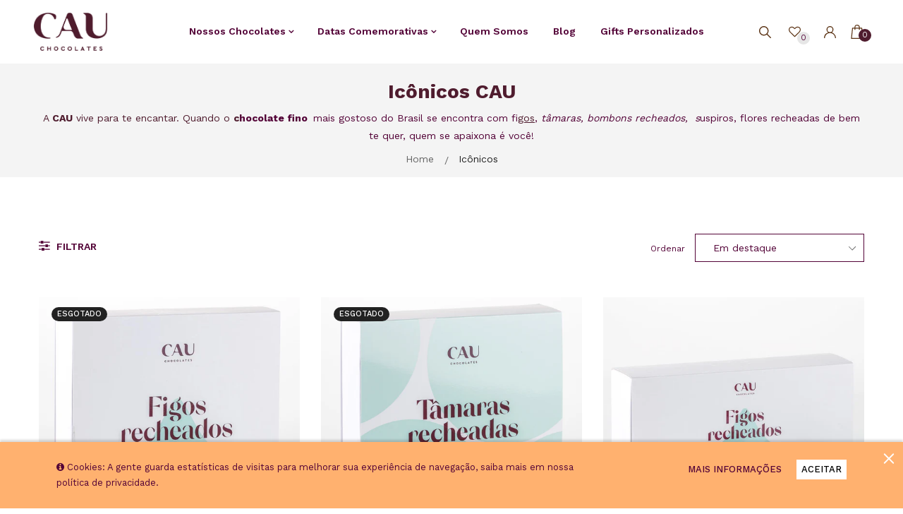

--- FILE ---
content_type: text/html; charset=utf-8
request_url: https://cauchocolates.com.br/collections/iconicos-chocolates-da-cau
body_size: 45601
content:
<!doctype html>
<!--[if IE 9]> <html class="ie9 no-js" lang="pt-BR"> <![endif]-->
<!--[if (gt IE 9)|!(IE)]><!--> <html class="html no-js"  lang="pt-BR"  > <!--<![endif]-->
<head>


<!--Content in content_for_header -->
<!--LayoutHub-Embed--><link rel="stylesheet" href="https://fonts.googleapis.com/css?family=Work+Sans:100,200,300,400,500,600,700,800,900" /><link rel="stylesheet" type="text/css" href="[data-uri]" media="all">
<!--LH--><!--/LayoutHub-Embed--><meta charset="utf-8">
  <!--[if IE]><meta http-equiv="X-UA-Compatible" content="IE=edge,chrome=1"><![endif]-->
  <meta name="viewport" content="width=device-width,initial-scale=1, user-scalable=no">
  <meta name="google-site-verification" content="uWjFHyU4nG1u97GM-CLhOuQtyY9TVCxRv0RWaMuChHY" />
  <meta name="facebook-domain-verification" content="jvru5niktkr9cn01eqkyyjfdsnak5d" />
  <meta name="theme-color" content="#7796A8"><link rel="canonical" href="https://cauchocolates.com.br/collections/iconicos-chocolates-da-cau"><link rel="shortcut icon" href="//cauchocolates.com.br/cdn/shop/files/favcon_56cf86e2-0a90-4983-9f15-0adf03be416e_32x32.png?v=1613759330" type="image/png"><title>Icônicos Chocolates Finos - Caixas de Bombom, Figo Recheado, Bombons</title><meta name="description" content="Conheça os Chocolates Finos mais desejados do Brasil! Nossa Flor de Chocolate e a Tâmara e Figo recheados são os chocolates mais deliciosos que você poderia provar! Veja nossas Caixas de Bombom com várias opções e mais."><meta name="keywords" content="apthemebase, Aenean, Commodo habitasse, Egestas lorem commodo,Malesuada, fames acurpis"/><!-- /snippets/social-meta-tags.liquid -->
<meta property="og:site_name" content="CAU Chocolates">
<meta property="og:url" content="https://cauchocolates.com.br/collections/iconicos-chocolates-da-cau">
<meta property="og:title" content="Icônicos Chocolates Finos - Caixas de Bombom, Figo Recheado, Bombons">
<meta property="og:type" content="website">
<meta property="og:description" content="Conheça os Chocolates Finos mais desejados do Brasil! Nossa Flor de Chocolate e a Tâmara e Figo recheados são os chocolates mais deliciosos que você poderia provar! Veja nossas Caixas de Bombom com várias opções e mais.">


<meta name="twitter:site" content="@">
<meta name="twitter:card" content="summary_large_image">
<meta name="twitter:title" content="Icônicos Chocolates Finos - Caixas de Bombom, Figo Recheado, Bombons">
<meta name="twitter:description" content="Conheça os Chocolates Finos mais desejados do Brasil! Nossa Flor de Chocolate e a Tâmara e Figo recheados são os chocolates mais deliciosos que você poderia provar! Veja nossas Caixas de Bombom com várias opções e mais.">
<!-- Theme css ================================================================ -->
  <script type="text/javascript">
    WebFontConfig = {
      google: { families: ['Work Sans:300,400,500,600,700'] }
    };
    (function() {
      var wf = document.createElement('script');
      wf.src = ('https:' == document.location.protocol ? 'https' : 'http') +
        '://ajax.googleapis.com/ajax/libs/webfont/1.5.18/webfont.js';
      wf.type = 'text/javascript';
      wf.async = 'true';
      var s = document.getElementsByTagName('script')[0];
      s.parentNode.insertBefore(wf, s);
    })(); 
  </script>




<link href="//cauchocolates.com.br/cdn/shop/t/8/assets/global.scss.css?v=109774349926551710671767902615" rel="stylesheet" type="text/css" media="all" />

<script>window.performance && window.performance.mark && window.performance.mark('shopify.content_for_header.start');</script><meta name="google-site-verification" content="jhA_U3av9zG0Ta5zoLWPDRV8KvgvdIhz1iQZ7W5U7Uc">
<meta id="shopify-digital-wallet" name="shopify-digital-wallet" content="/27223490675/digital_wallets/dialog">
<meta name="shopify-checkout-api-token" content="843f5f5be63a844d23bf46379391e014">
<meta id="in-context-paypal-metadata" data-shop-id="27223490675" data-venmo-supported="false" data-environment="production" data-locale="pt_BR" data-paypal-v4="true" data-currency="BRL">
<link rel="alternate" type="application/atom+xml" title="Feed" href="/collections/iconicos-chocolates-da-cau.atom" />
<link rel="next" href="/collections/iconicos-chocolates-da-cau?page=2">
<link rel="alternate" type="application/json+oembed" href="https://cauchocolates.com.br/collections/iconicos-chocolates-da-cau.oembed">
<script async="async" src="/checkouts/internal/preloads.js?locale=pt-BR"></script>
<script id="shopify-features" type="application/json">{"accessToken":"843f5f5be63a844d23bf46379391e014","betas":["rich-media-storefront-analytics"],"domain":"cauchocolates.com.br","predictiveSearch":true,"shopId":27223490675,"locale":"pt-br"}</script>
<script>var Shopify = Shopify || {};
Shopify.shop = "lojacauchocolates.myshopify.com";
Shopify.locale = "pt-BR";
Shopify.currency = {"active":"BRL","rate":"1.0"};
Shopify.country = "BR";
Shopify.theme = {"name":"CAU NOVO LOGO","id":82121818227,"schema_name":"Apollotheme base","schema_version":"1.0.0","theme_store_id":null,"role":"main"};
Shopify.theme.handle = "null";
Shopify.theme.style = {"id":null,"handle":null};
Shopify.cdnHost = "cauchocolates.com.br/cdn";
Shopify.routes = Shopify.routes || {};
Shopify.routes.root = "/";</script>
<script type="module">!function(o){(o.Shopify=o.Shopify||{}).modules=!0}(window);</script>
<script>!function(o){function n(){var o=[];function n(){o.push(Array.prototype.slice.apply(arguments))}return n.q=o,n}var t=o.Shopify=o.Shopify||{};t.loadFeatures=n(),t.autoloadFeatures=n()}(window);</script>
<script id="shop-js-analytics" type="application/json">{"pageType":"collection"}</script>
<script defer="defer" async type="module" src="//cauchocolates.com.br/cdn/shopifycloud/shop-js/modules/v2/client.init-shop-cart-sync_IQfSDXYS.pt-BR.esm.js"></script>
<script defer="defer" async type="module" src="//cauchocolates.com.br/cdn/shopifycloud/shop-js/modules/v2/chunk.common_DGHD5A8P.esm.js"></script>
<script type="module">
  await import("//cauchocolates.com.br/cdn/shopifycloud/shop-js/modules/v2/client.init-shop-cart-sync_IQfSDXYS.pt-BR.esm.js");
await import("//cauchocolates.com.br/cdn/shopifycloud/shop-js/modules/v2/chunk.common_DGHD5A8P.esm.js");

  window.Shopify.SignInWithShop?.initShopCartSync?.({"fedCMEnabled":true,"windoidEnabled":true});

</script>
<script>(function() {
  var isLoaded = false;
  function asyncLoad() {
    if (isLoaded) return;
    isLoaded = true;
    var urls = ["https:\/\/cdn.chaty.app\/pixel.js?id=qan6muklcq\u0026shop=lojacauchocolates.myshopify.com","https:\/\/cdn.shopify.com\/s\/files\/1\/0875\/2064\/files\/easyauth-1.0.0.min.js?shop=lojacauchocolates.myshopify.com","https:\/\/referralyard.com\/js\/integrations\/script.js?shop=lojacauchocolates.myshopify.com","\/\/searchserverapi.com\/widgets\/shopify\/init.js?a=1z8q4C8I4M\u0026shop=lojacauchocolates.myshopify.com","\/\/cdn.shopify.com\/proxy\/a1f37f895c5a73764908b68b64d9c5a2bade8a22febfba338fcefeee9e4544a8\/cdn.shopify.com\/s\/files\/1\/0875\/2064\/files\/easystock-storefront-0.10.17.min.js?shop=lojacauchocolates.myshopify.com\u0026sp-cache-control=cHVibGljLCBtYXgtYWdlPTkwMA","https:\/\/omnisnippet1.com\/platforms\/shopify.js?source=scriptTag\u0026v=2025-05-15T12\u0026shop=lojacauchocolates.myshopify.com"];
    for (var i = 0; i < urls.length; i++) {
      var s = document.createElement('script');
      s.type = 'text/javascript';
      s.async = true;
      s.src = urls[i];
      var x = document.getElementsByTagName('script')[0];
      x.parentNode.insertBefore(s, x);
    }
  };
  if(window.attachEvent) {
    window.attachEvent('onload', asyncLoad);
  } else {
    window.addEventListener('load', asyncLoad, false);
  }
})();</script>
<script id="__st">var __st={"a":27223490675,"offset":-10800,"reqid":"152b5ea1-8d52-44b1-848a-eb54e1556085-1768956603","pageurl":"cauchocolates.com.br\/collections\/iconicos-chocolates-da-cau","u":"12ef90ac81f6","p":"collection","rtyp":"collection","rid":158780620915};</script>
<script>window.ShopifyPaypalV4VisibilityTracking = true;</script>
<script id="captcha-bootstrap">!function(){'use strict';const t='contact',e='account',n='new_comment',o=[[t,t],['blogs',n],['comments',n],[t,'customer']],c=[[e,'customer_login'],[e,'guest_login'],[e,'recover_customer_password'],[e,'create_customer']],r=t=>t.map((([t,e])=>`form[action*='/${t}']:not([data-nocaptcha='true']) input[name='form_type'][value='${e}']`)).join(','),a=t=>()=>t?[...document.querySelectorAll(t)].map((t=>t.form)):[];function s(){const t=[...o],e=r(t);return a(e)}const i='password',u='form_key',d=['recaptcha-v3-token','g-recaptcha-response','h-captcha-response',i],f=()=>{try{return window.sessionStorage}catch{return}},m='__shopify_v',_=t=>t.elements[u];function p(t,e,n=!1){try{const o=window.sessionStorage,c=JSON.parse(o.getItem(e)),{data:r}=function(t){const{data:e,action:n}=t;return t[m]||n?{data:e,action:n}:{data:t,action:n}}(c);for(const[e,n]of Object.entries(r))t.elements[e]&&(t.elements[e].value=n);n&&o.removeItem(e)}catch(o){console.error('form repopulation failed',{error:o})}}const l='form_type',E='cptcha';function T(t){t.dataset[E]=!0}const w=window,h=w.document,L='Shopify',v='ce_forms',y='captcha';let A=!1;((t,e)=>{const n=(g='f06e6c50-85a8-45c8-87d0-21a2b65856fe',I='https://cdn.shopify.com/shopifycloud/storefront-forms-hcaptcha/ce_storefront_forms_captcha_hcaptcha.v1.5.2.iife.js',D={infoText:'Protegido por hCaptcha',privacyText:'Privacidade',termsText:'Termos'},(t,e,n)=>{const o=w[L][v],c=o.bindForm;if(c)return c(t,g,e,D).then(n);var r;o.q.push([[t,g,e,D],n]),r=I,A||(h.body.append(Object.assign(h.createElement('script'),{id:'captcha-provider',async:!0,src:r})),A=!0)});var g,I,D;w[L]=w[L]||{},w[L][v]=w[L][v]||{},w[L][v].q=[],w[L][y]=w[L][y]||{},w[L][y].protect=function(t,e){n(t,void 0,e),T(t)},Object.freeze(w[L][y]),function(t,e,n,w,h,L){const[v,y,A,g]=function(t,e,n){const i=e?o:[],u=t?c:[],d=[...i,...u],f=r(d),m=r(i),_=r(d.filter((([t,e])=>n.includes(e))));return[a(f),a(m),a(_),s()]}(w,h,L),I=t=>{const e=t.target;return e instanceof HTMLFormElement?e:e&&e.form},D=t=>v().includes(t);t.addEventListener('submit',(t=>{const e=I(t);if(!e)return;const n=D(e)&&!e.dataset.hcaptchaBound&&!e.dataset.recaptchaBound,o=_(e),c=g().includes(e)&&(!o||!o.value);(n||c)&&t.preventDefault(),c&&!n&&(function(t){try{if(!f())return;!function(t){const e=f();if(!e)return;const n=_(t);if(!n)return;const o=n.value;o&&e.removeItem(o)}(t);const e=Array.from(Array(32),(()=>Math.random().toString(36)[2])).join('');!function(t,e){_(t)||t.append(Object.assign(document.createElement('input'),{type:'hidden',name:u})),t.elements[u].value=e}(t,e),function(t,e){const n=f();if(!n)return;const o=[...t.querySelectorAll(`input[type='${i}']`)].map((({name:t})=>t)),c=[...d,...o],r={};for(const[a,s]of new FormData(t).entries())c.includes(a)||(r[a]=s);n.setItem(e,JSON.stringify({[m]:1,action:t.action,data:r}))}(t,e)}catch(e){console.error('failed to persist form',e)}}(e),e.submit())}));const S=(t,e)=>{t&&!t.dataset[E]&&(n(t,e.some((e=>e===t))),T(t))};for(const o of['focusin','change'])t.addEventListener(o,(t=>{const e=I(t);D(e)&&S(e,y())}));const B=e.get('form_key'),M=e.get(l),P=B&&M;t.addEventListener('DOMContentLoaded',(()=>{const t=y();if(P)for(const e of t)e.elements[l].value===M&&p(e,B);[...new Set([...A(),...v().filter((t=>'true'===t.dataset.shopifyCaptcha))])].forEach((e=>S(e,t)))}))}(h,new URLSearchParams(w.location.search),n,t,e,['guest_login'])})(!0,!0)}();</script>
<script integrity="sha256-4kQ18oKyAcykRKYeNunJcIwy7WH5gtpwJnB7kiuLZ1E=" data-source-attribution="shopify.loadfeatures" defer="defer" src="//cauchocolates.com.br/cdn/shopifycloud/storefront/assets/storefront/load_feature-a0a9edcb.js" crossorigin="anonymous"></script>
<script data-source-attribution="shopify.dynamic_checkout.dynamic.init">var Shopify=Shopify||{};Shopify.PaymentButton=Shopify.PaymentButton||{isStorefrontPortableWallets:!0,init:function(){window.Shopify.PaymentButton.init=function(){};var t=document.createElement("script");t.src="https://cauchocolates.com.br/cdn/shopifycloud/portable-wallets/latest/portable-wallets.pt-br.js",t.type="module",document.head.appendChild(t)}};
</script>
<script data-source-attribution="shopify.dynamic_checkout.buyer_consent">
  function portableWalletsHideBuyerConsent(e){var t=document.getElementById("shopify-buyer-consent"),n=document.getElementById("shopify-subscription-policy-button");t&&n&&(t.classList.add("hidden"),t.setAttribute("aria-hidden","true"),n.removeEventListener("click",e))}function portableWalletsShowBuyerConsent(e){var t=document.getElementById("shopify-buyer-consent"),n=document.getElementById("shopify-subscription-policy-button");t&&n&&(t.classList.remove("hidden"),t.removeAttribute("aria-hidden"),n.addEventListener("click",e))}window.Shopify?.PaymentButton&&(window.Shopify.PaymentButton.hideBuyerConsent=portableWalletsHideBuyerConsent,window.Shopify.PaymentButton.showBuyerConsent=portableWalletsShowBuyerConsent);
</script>
<script data-source-attribution="shopify.dynamic_checkout.cart.bootstrap">document.addEventListener("DOMContentLoaded",(function(){function t(){return document.querySelector("shopify-accelerated-checkout-cart, shopify-accelerated-checkout")}if(t())Shopify.PaymentButton.init();else{new MutationObserver((function(e,n){t()&&(Shopify.PaymentButton.init(),n.disconnect())})).observe(document.body,{childList:!0,subtree:!0})}}));
</script>
<link id="shopify-accelerated-checkout-styles" rel="stylesheet" media="screen" href="https://cauchocolates.com.br/cdn/shopifycloud/portable-wallets/latest/accelerated-checkout-backwards-compat.css" crossorigin="anonymous">
<style id="shopify-accelerated-checkout-cart">
        #shopify-buyer-consent {
  margin-top: 1em;
  display: inline-block;
  width: 100%;
}

#shopify-buyer-consent.hidden {
  display: none;
}

#shopify-subscription-policy-button {
  background: none;
  border: none;
  padding: 0;
  text-decoration: underline;
  font-size: inherit;
  cursor: pointer;
}

#shopify-subscription-policy-button::before {
  box-shadow: none;
}

      </style>

<script>window.performance && window.performance.mark && window.performance.mark('shopify.content_for_header.end');</script>
<script src="//cauchocolates.com.br/cdn/shop/t/8/assets/jquery-1.11.3.min.js?v=160595163976688481111599247729" ></script><script>
  var theme = {
    strings: {
      addToCart: "Adicionar ao carrinho",
      soldOut: "Esgotado",
      unavailable: "Indisponível",
      showMore: "Ver mais",
      showLess: "Mostrar menos"
    },
    moneyFormat: "R$ {{amount_with_comma_separator}}",
    quickview_enable: false,
    wishlist_enable: true,
    wishlist_url: '',
    shop_currency: 'BRL',
    file_url: '//cauchocolates.com.br/cdn/shop/files/?v=7373',
    asset_url: "//cauchocolates.com.br/cdn/shop/t/8/assets/?v=7373",
    multiple_filter_sidebar_enable: true,
    money_currency_format: "R$ {{amount_with_comma_separator}} BRL"
  }  
</script>
<script src="//cauchocolates.com.br/cdn/shopifycloud/storefront/assets/themes_support/api.jquery-7ab1a3a4.js"></script>
<script src="//cauchocolates.com.br/cdn/shopifycloud/storefront/assets/themes_support/option_selection-b017cd28.js"></script><!--[if lte IE 9]><script src="//cauchocolates.com.br/cdn/shop/t/8/assets/polyfills.js?v=139579457058596345501599247740"></script><![endif]-->
<!--[if (gt IE 9)|!(IE)]><!--><script src="//cauchocolates.com.br/cdn/shop/t/8/assets/lazysizes.min.js?v=62480953726719776521599247765" async="async"></script><!--<![endif]-->
<!--[if lte IE 9]><script src="//cauchocolates.com.br/cdn/shop/t/8/assets/lazysizes.min.js?v=62480953726719776521599247765"></script><![endif]-->
<!--[if (gt IE 9)|!(IE)]><!--><script src="//cauchocolates.com.br/cdn/shop/t/8/assets/vendor.js?v=148501674379752004281599247745"  ></script><!--<![endif]-->
<!--[if lte IE 9]><script src="//cauchocolates.com.br/cdn/shop/t/8/assets/vendor.js?v=148501674379752004281599247745"></script><![endif]-->
<!--[if (gt IE 9)|!(IE)]><!--><script src="//cauchocolates.com.br/cdn/shop/t/8/assets/theme.js?v=110498884543225842771599247745"  ></script><!--<![endif]-->
<!--[if lte IE 9]><script src="//cauchocolates.com.br/cdn/shop/t/8/assets/theme.js?v=110498884543225842771599247745"></script><![endif]-->
<script src="//cauchocolates.com.br/cdn/shop/t/8/assets/api.header.js?v=106567809454037096681612515985" type="text/javascript"></script>


<meta property="fb:app_id" content="ID" /><meta property="fb:admins" content="ID1"/><meta property="fb:admins" content="ID2"/><style>
  .ap-multilang-box{width:100%;padding:5px;margin:10px 0 20px;border-bottom:1px solid #ddd}.icon-language{height:11px;width:16px;position:relative}
</style>
<script>
  function ap_multilang_translate_product(a,b,c){$.ajax({url:"http://"+Shopify.shop+"/products/"+a,type:"get",success:function(a){var d=document.implementation.createHTMLDocument("load product");d.documentElement.innerHTML=a;var e=d.getElementsByClassName(b)[0].innerHTML.trim();c.html(e)}})}
</script>

<style>
  .ap-multilang-box{width:100%;padding:5px;margin:10px 0 20px;border-bottom:1px solid #ddd}.icon-language{height:11px;width:16px;position:relative}
</style>
<script>
  function ap_multilang_translate_product(a,b,c){$.ajax({url:"http://"+Shopify.shop+"/products/"+a,type:"get",success:function(a){var d=document.implementation.createHTMLDocument("load product");d.documentElement.innerHTML=a;var e=d.getElementsByClassName(b)[0].innerHTML.trim();c.html(e)}})}
</script>

  
  

  
<!-- XO-InsertCode -->

<!-- Google Tag Manager -->
<script>(function(w,d,s,l,i){w[l]=w[l]||[];w[l].push({'gtm.start':
new Date().getTime(),event:'gtm.js'});var f=d.getElementsByTagName(s)[0],
j=d.createElement(s),dl=l!='dataLayer'?'&l='+l:'';j.async=true;j.src=
'https://www.googletagmanager.com/gtm.js?id='+i+dl;f.parentNode.insertBefore(j,f);
})(window,document,'script','dataLayer','GTM-KGVLQKG');</script>
<!-- End Google Tag Manager -->

<!-- RD -->
<script type="text/javascript" async src="https://d335luupugsy2.cloudfront.net/js/loader-scripts/145cb9e6-56d5-433f-9712-66550a48ad66-loader.js" ></script>

<!-- Mapa de Calor -->
<script>
    (function(h,o,t,j,a,r){
        h.hj=h.hj||function(){(h.hj.q=h.hj.q||[]).push(arguments)};
        h._hjSettings={hjid:2272808,hjsv:6};
        a=o.getElementsByTagName('head')[0];
        r=o.createElement('script');r.async=1;
        r.src=t+h._hjSettings.hjid+j+h._hjSettings.hjsv;
        a.appendChild(r);
    })(window,document,'https://static.hotjar.com/c/hotjar-','.js?sv=');
</script>

<!-- End: XO-InsertCode Header-->
<!-- "snippets/booster-common.liquid" was not rendered, the associated app was uninstalled -->
  <script>
  !function(t,n){function o(n){var o=t.getElementsByTagName("script")[0],i=t.createElement("script");i.src=n,i.crossOrigin="",o.parentNode.insertBefore(i,o)}if(!n.isLoyaltyLion){window.loyaltylion=n,void 0===window.lion&&(window.lion=n),n.version=2,n.isLoyaltyLion=!0;var i=new Date,e=i.getFullYear().toString()+i.getMonth().toString()+i.getDate().toString();o("https://sdk.loyaltylion.net/static/2/loader.js?t="+e);var r=!1;n.init=function(t){if(r)throw new Error("Cannot call lion.init more than once");r=!0;var a=n._token=t.token;if(!a)throw new Error("Token must be supplied to lion.init");for(var l=[],s="_push configure bootstrap shutdown on removeListener authenticateCustomer".split(" "),c=0;c<s.length;c+=1)!function(t,n){t[n]=function(){l.push([n,Array.prototype.slice.call(arguments,0)])}}(n,s[c]);o("https://sdk.loyaltylion.net/sdk/start/"+a+".js?t="+e+i.getHours().toString()),n._initData=t,n._buffer=l}}}(document,window.loyaltylion||[]);

  
    
      loyaltylion.init({ token: "53b7397f6ea61c106e9086aa9cdd5d5e" });
    
  
</script>

<script src="//cauchocolates.com.br/cdn/shop/t/8/assets/sc-pb-29042019.js?v=65681178032739443571661459716" type="text/javascript"></script>


<script>
	window.ReferralYard = {
		provider: 'https://referralyard.com',
		api_key: 's290oLOURVhPOGSuS1UUtSYJoOgCrBDUfJYfeQuQFYnfZtlXBYOqXaU7kaHj',
		customer_id: '',
		customer_name: '',
		customer_email: ''
	}
</script>


<meta property="og:image" content="https://cdn.shopify.com/s/files/1/0272/2349/0675/files/opengrapgh_c60c15e8-843e-4795-8ca7-7d7d72b85d6e.png?v=1663614696" />
<meta property="og:image:secure_url" content="https://cdn.shopify.com/s/files/1/0272/2349/0675/files/opengrapgh_c60c15e8-843e-4795-8ca7-7d7d72b85d6e.png?v=1663614696" />
<meta property="og:image:width" content="853" />
<meta property="og:image:height" content="446" />
<link href="https://monorail-edge.shopifysvc.com" rel="dns-prefetch">
<script>(function(){if ("sendBeacon" in navigator && "performance" in window) {try {var session_token_from_headers = performance.getEntriesByType('navigation')[0].serverTiming.find(x => x.name == '_s').description;} catch {var session_token_from_headers = undefined;}var session_cookie_matches = document.cookie.match(/_shopify_s=([^;]*)/);var session_token_from_cookie = session_cookie_matches && session_cookie_matches.length === 2 ? session_cookie_matches[1] : "";var session_token = session_token_from_headers || session_token_from_cookie || "";function handle_abandonment_event(e) {var entries = performance.getEntries().filter(function(entry) {return /monorail-edge.shopifysvc.com/.test(entry.name);});if (!window.abandonment_tracked && entries.length === 0) {window.abandonment_tracked = true;var currentMs = Date.now();var navigation_start = performance.timing.navigationStart;var payload = {shop_id: 27223490675,url: window.location.href,navigation_start,duration: currentMs - navigation_start,session_token,page_type: "collection"};window.navigator.sendBeacon("https://monorail-edge.shopifysvc.com/v1/produce", JSON.stringify({schema_id: "online_store_buyer_site_abandonment/1.1",payload: payload,metadata: {event_created_at_ms: currentMs,event_sent_at_ms: currentMs}}));}}window.addEventListener('pagehide', handle_abandonment_event);}}());</script>
<script id="web-pixels-manager-setup">(function e(e,d,r,n,o){if(void 0===o&&(o={}),!Boolean(null===(a=null===(i=window.Shopify)||void 0===i?void 0:i.analytics)||void 0===a?void 0:a.replayQueue)){var i,a;window.Shopify=window.Shopify||{};var t=window.Shopify;t.analytics=t.analytics||{};var s=t.analytics;s.replayQueue=[],s.publish=function(e,d,r){return s.replayQueue.push([e,d,r]),!0};try{self.performance.mark("wpm:start")}catch(e){}var l=function(){var e={modern:/Edge?\/(1{2}[4-9]|1[2-9]\d|[2-9]\d{2}|\d{4,})\.\d+(\.\d+|)|Firefox\/(1{2}[4-9]|1[2-9]\d|[2-9]\d{2}|\d{4,})\.\d+(\.\d+|)|Chrom(ium|e)\/(9{2}|\d{3,})\.\d+(\.\d+|)|(Maci|X1{2}).+ Version\/(15\.\d+|(1[6-9]|[2-9]\d|\d{3,})\.\d+)([,.]\d+|)( \(\w+\)|)( Mobile\/\w+|) Safari\/|Chrome.+OPR\/(9{2}|\d{3,})\.\d+\.\d+|(CPU[ +]OS|iPhone[ +]OS|CPU[ +]iPhone|CPU IPhone OS|CPU iPad OS)[ +]+(15[._]\d+|(1[6-9]|[2-9]\d|\d{3,})[._]\d+)([._]\d+|)|Android:?[ /-](13[3-9]|1[4-9]\d|[2-9]\d{2}|\d{4,})(\.\d+|)(\.\d+|)|Android.+Firefox\/(13[5-9]|1[4-9]\d|[2-9]\d{2}|\d{4,})\.\d+(\.\d+|)|Android.+Chrom(ium|e)\/(13[3-9]|1[4-9]\d|[2-9]\d{2}|\d{4,})\.\d+(\.\d+|)|SamsungBrowser\/([2-9]\d|\d{3,})\.\d+/,legacy:/Edge?\/(1[6-9]|[2-9]\d|\d{3,})\.\d+(\.\d+|)|Firefox\/(5[4-9]|[6-9]\d|\d{3,})\.\d+(\.\d+|)|Chrom(ium|e)\/(5[1-9]|[6-9]\d|\d{3,})\.\d+(\.\d+|)([\d.]+$|.*Safari\/(?![\d.]+ Edge\/[\d.]+$))|(Maci|X1{2}).+ Version\/(10\.\d+|(1[1-9]|[2-9]\d|\d{3,})\.\d+)([,.]\d+|)( \(\w+\)|)( Mobile\/\w+|) Safari\/|Chrome.+OPR\/(3[89]|[4-9]\d|\d{3,})\.\d+\.\d+|(CPU[ +]OS|iPhone[ +]OS|CPU[ +]iPhone|CPU IPhone OS|CPU iPad OS)[ +]+(10[._]\d+|(1[1-9]|[2-9]\d|\d{3,})[._]\d+)([._]\d+|)|Android:?[ /-](13[3-9]|1[4-9]\d|[2-9]\d{2}|\d{4,})(\.\d+|)(\.\d+|)|Mobile Safari.+OPR\/([89]\d|\d{3,})\.\d+\.\d+|Android.+Firefox\/(13[5-9]|1[4-9]\d|[2-9]\d{2}|\d{4,})\.\d+(\.\d+|)|Android.+Chrom(ium|e)\/(13[3-9]|1[4-9]\d|[2-9]\d{2}|\d{4,})\.\d+(\.\d+|)|Android.+(UC? ?Browser|UCWEB|U3)[ /]?(15\.([5-9]|\d{2,})|(1[6-9]|[2-9]\d|\d{3,})\.\d+)\.\d+|SamsungBrowser\/(5\.\d+|([6-9]|\d{2,})\.\d+)|Android.+MQ{2}Browser\/(14(\.(9|\d{2,})|)|(1[5-9]|[2-9]\d|\d{3,})(\.\d+|))(\.\d+|)|K[Aa][Ii]OS\/(3\.\d+|([4-9]|\d{2,})\.\d+)(\.\d+|)/},d=e.modern,r=e.legacy,n=navigator.userAgent;return n.match(d)?"modern":n.match(r)?"legacy":"unknown"}(),u="modern"===l?"modern":"legacy",c=(null!=n?n:{modern:"",legacy:""})[u],f=function(e){return[e.baseUrl,"/wpm","/b",e.hashVersion,"modern"===e.buildTarget?"m":"l",".js"].join("")}({baseUrl:d,hashVersion:r,buildTarget:u}),m=function(e){var d=e.version,r=e.bundleTarget,n=e.surface,o=e.pageUrl,i=e.monorailEndpoint;return{emit:function(e){var a=e.status,t=e.errorMsg,s=(new Date).getTime(),l=JSON.stringify({metadata:{event_sent_at_ms:s},events:[{schema_id:"web_pixels_manager_load/3.1",payload:{version:d,bundle_target:r,page_url:o,status:a,surface:n,error_msg:t},metadata:{event_created_at_ms:s}}]});if(!i)return console&&console.warn&&console.warn("[Web Pixels Manager] No Monorail endpoint provided, skipping logging."),!1;try{return self.navigator.sendBeacon.bind(self.navigator)(i,l)}catch(e){}var u=new XMLHttpRequest;try{return u.open("POST",i,!0),u.setRequestHeader("Content-Type","text/plain"),u.send(l),!0}catch(e){return console&&console.warn&&console.warn("[Web Pixels Manager] Got an unhandled error while logging to Monorail."),!1}}}}({version:r,bundleTarget:l,surface:e.surface,pageUrl:self.location.href,monorailEndpoint:e.monorailEndpoint});try{o.browserTarget=l,function(e){var d=e.src,r=e.async,n=void 0===r||r,o=e.onload,i=e.onerror,a=e.sri,t=e.scriptDataAttributes,s=void 0===t?{}:t,l=document.createElement("script"),u=document.querySelector("head"),c=document.querySelector("body");if(l.async=n,l.src=d,a&&(l.integrity=a,l.crossOrigin="anonymous"),s)for(var f in s)if(Object.prototype.hasOwnProperty.call(s,f))try{l.dataset[f]=s[f]}catch(e){}if(o&&l.addEventListener("load",o),i&&l.addEventListener("error",i),u)u.appendChild(l);else{if(!c)throw new Error("Did not find a head or body element to append the script");c.appendChild(l)}}({src:f,async:!0,onload:function(){if(!function(){var e,d;return Boolean(null===(d=null===(e=window.Shopify)||void 0===e?void 0:e.analytics)||void 0===d?void 0:d.initialized)}()){var d=window.webPixelsManager.init(e)||void 0;if(d){var r=window.Shopify.analytics;r.replayQueue.forEach((function(e){var r=e[0],n=e[1],o=e[2];d.publishCustomEvent(r,n,o)})),r.replayQueue=[],r.publish=d.publishCustomEvent,r.visitor=d.visitor,r.initialized=!0}}},onerror:function(){return m.emit({status:"failed",errorMsg:"".concat(f," has failed to load")})},sri:function(e){var d=/^sha384-[A-Za-z0-9+/=]+$/;return"string"==typeof e&&d.test(e)}(c)?c:"",scriptDataAttributes:o}),m.emit({status:"loading"})}catch(e){m.emit({status:"failed",errorMsg:(null==e?void 0:e.message)||"Unknown error"})}}})({shopId: 27223490675,storefrontBaseUrl: "https://cauchocolates.com.br",extensionsBaseUrl: "https://extensions.shopifycdn.com/cdn/shopifycloud/web-pixels-manager",monorailEndpoint: "https://monorail-edge.shopifysvc.com/unstable/produce_batch",surface: "storefront-renderer",enabledBetaFlags: ["2dca8a86"],webPixelsConfigList: [{"id":"384041075","configuration":"{\"config\":\"{\\\"pixel_id\\\":\\\"G-SX52V9CMBD\\\",\\\"target_country\\\":\\\"BR\\\",\\\"gtag_events\\\":[{\\\"type\\\":\\\"search\\\",\\\"action_label\\\":[\\\"G-SX52V9CMBD\\\",\\\"AW-881583172\\\/U3X6CO2625UDEMTIr6QD\\\"]},{\\\"type\\\":\\\"begin_checkout\\\",\\\"action_label\\\":[\\\"G-SX52V9CMBD\\\",\\\"AW-881583172\\\/G1V1COq625UDEMTIr6QD\\\"]},{\\\"type\\\":\\\"view_item\\\",\\\"action_label\\\":[\\\"G-SX52V9CMBD\\\",\\\"AW-881583172\\\/dYDfCOS625UDEMTIr6QD\\\",\\\"MC-PH2GXSZRYZ\\\"]},{\\\"type\\\":\\\"purchase\\\",\\\"action_label\\\":[\\\"G-SX52V9CMBD\\\",\\\"AW-881583172\\\/bqowCOG625UDEMTIr6QD\\\",\\\"MC-PH2GXSZRYZ\\\"]},{\\\"type\\\":\\\"page_view\\\",\\\"action_label\\\":[\\\"G-SX52V9CMBD\\\",\\\"AW-881583172\\\/-pgPCN6625UDEMTIr6QD\\\",\\\"MC-PH2GXSZRYZ\\\"]},{\\\"type\\\":\\\"add_payment_info\\\",\\\"action_label\\\":[\\\"G-SX52V9CMBD\\\",\\\"AW-881583172\\\/uopqCPC625UDEMTIr6QD\\\"]},{\\\"type\\\":\\\"add_to_cart\\\",\\\"action_label\\\":[\\\"G-SX52V9CMBD\\\",\\\"AW-881583172\\\/ClNnCOe625UDEMTIr6QD\\\"]}],\\\"enable_monitoring_mode\\\":false}\"}","eventPayloadVersion":"v1","runtimeContext":"OPEN","scriptVersion":"b2a88bafab3e21179ed38636efcd8a93","type":"APP","apiClientId":1780363,"privacyPurposes":[],"dataSharingAdjustments":{"protectedCustomerApprovalScopes":["read_customer_address","read_customer_email","read_customer_name","read_customer_personal_data","read_customer_phone"]}},{"id":"187433075","configuration":"{\"pixel_id\":\"1010464229401159\",\"pixel_type\":\"facebook_pixel\",\"metaapp_system_user_token\":\"-\"}","eventPayloadVersion":"v1","runtimeContext":"OPEN","scriptVersion":"ca16bc87fe92b6042fbaa3acc2fbdaa6","type":"APP","apiClientId":2329312,"privacyPurposes":["ANALYTICS","MARKETING","SALE_OF_DATA"],"dataSharingAdjustments":{"protectedCustomerApprovalScopes":["read_customer_address","read_customer_email","read_customer_name","read_customer_personal_data","read_customer_phone"]}},{"id":"97615987","configuration":"{\"apiURL\":\"https:\/\/api.omnisend.com\",\"appURL\":\"https:\/\/app.omnisend.com\",\"brandID\":\"5eb2b7574c7fa463644c4a7c\",\"trackingURL\":\"https:\/\/wt.omnisendlink.com\"}","eventPayloadVersion":"v1","runtimeContext":"STRICT","scriptVersion":"aa9feb15e63a302383aa48b053211bbb","type":"APP","apiClientId":186001,"privacyPurposes":["ANALYTICS","MARKETING","SALE_OF_DATA"],"dataSharingAdjustments":{"protectedCustomerApprovalScopes":["read_customer_address","read_customer_email","read_customer_name","read_customer_personal_data","read_customer_phone"]}},{"id":"shopify-app-pixel","configuration":"{}","eventPayloadVersion":"v1","runtimeContext":"STRICT","scriptVersion":"0450","apiClientId":"shopify-pixel","type":"APP","privacyPurposes":["ANALYTICS","MARKETING"]},{"id":"shopify-custom-pixel","eventPayloadVersion":"v1","runtimeContext":"LAX","scriptVersion":"0450","apiClientId":"shopify-pixel","type":"CUSTOM","privacyPurposes":["ANALYTICS","MARKETING"]}],isMerchantRequest: false,initData: {"shop":{"name":"CAU Chocolates","paymentSettings":{"currencyCode":"BRL"},"myshopifyDomain":"lojacauchocolates.myshopify.com","countryCode":"BR","storefrontUrl":"https:\/\/cauchocolates.com.br"},"customer":null,"cart":null,"checkout":null,"productVariants":[],"purchasingCompany":null},},"https://cauchocolates.com.br/cdn","fcfee988w5aeb613cpc8e4bc33m6693e112",{"modern":"","legacy":""},{"shopId":"27223490675","storefrontBaseUrl":"https:\/\/cauchocolates.com.br","extensionBaseUrl":"https:\/\/extensions.shopifycdn.com\/cdn\/shopifycloud\/web-pixels-manager","surface":"storefront-renderer","enabledBetaFlags":"[\"2dca8a86\"]","isMerchantRequest":"false","hashVersion":"fcfee988w5aeb613cpc8e4bc33m6693e112","publish":"custom","events":"[[\"page_viewed\",{}],[\"collection_viewed\",{\"collection\":{\"id\":\"158780620915\",\"title\":\"Icônicos\",\"productVariants\":[{\"price\":{\"amount\":770.0,\"currencyCode\":\"BRL\"},\"product\":{\"title\":\"Figo Recheado - Caixa com 25 unidades 800g\",\"vendor\":\"lojacauchocolates\",\"id\":\"4470193782899\",\"untranslatedTitle\":\"Figo Recheado - Caixa com 25 unidades 800g\",\"url\":\"\/products\/figo-recheado-cau-chocolate-amargo-caixa-com-25-unidades-800g\",\"type\":\"Figo Recheado\"},\"id\":\"31580185297011\",\"image\":{\"src\":\"\/\/cauchocolates.com.br\/cdn\/shop\/products\/cau_chocolates_figo_25ft.jpg?v=1638479173\"},\"sku\":\"552\",\"title\":\"Default Title\",\"untranslatedTitle\":\"Default Title\"},{\"price\":{\"amount\":600.0,\"currencyCode\":\"BRL\"},\"product\":{\"title\":\"Tâmara com Marzipã - Caixa com 25 unidades 820g\",\"vendor\":\"lojacauchocolates\",\"id\":\"4470198468723\",\"untranslatedTitle\":\"Tâmara com Marzipã - Caixa com 25 unidades 820g\",\"url\":\"\/products\/tamara-recheada-com-marzipa-chocolate-belga-amargo-caixa-25-unidades-820g\",\"type\":\"Figo Recheado\"},\"id\":\"31580236152947\",\"image\":{\"src\":\"\/\/cauchocolates.com.br\/cdn\/shop\/products\/tamara25ft.jpg?v=1616632859\"},\"sku\":\"555\",\"title\":\"Default Title\",\"untranslatedTitle\":\"Default Title\"},{\"price\":{\"amount\":410.0,\"currencyCode\":\"BRL\"},\"product\":{\"title\":\"Figo Recheado - Caixa com 10 unidades 340g\",\"vendor\":\"lojacauchocolates\",\"id\":\"4470192406643\",\"untranslatedTitle\":\"Figo Recheado - Caixa com 10 unidades 340g\",\"url\":\"\/products\/figo-recheado-chocolate-amargo-caixa-com-10-unidades-340g\",\"type\":\"Figo Recheado\"},\"id\":\"31580179955827\",\"image\":{\"src\":\"\/\/cauchocolates.com.br\/cdn\/shop\/products\/cau_chocolates_figo_10_ft.jpg?v=1638479102\"},\"sku\":\"551\",\"title\":\"Default Title\",\"untranslatedTitle\":\"Default Title\"},{\"price\":{\"amount\":352.0,\"currencyCode\":\"BRL\"},\"product\":{\"title\":\"Caixa de Bombons sortidos - CAU Selection 25 unid\",\"vendor\":\"lojacauchocolates\",\"id\":\"4606235410547\",\"untranslatedTitle\":\"Caixa de Bombons sortidos - CAU Selection 25 unid\",\"url\":\"\/products\/caixa-de-bombons-cau-selection-caramelos-recheados-25-unid\",\"type\":\"Caixa de Bombons\"},\"id\":\"32084380614771\",\"image\":{\"src\":\"\/\/cauchocolates.com.br\/cdn\/shop\/products\/cau_chocolates_cx25_caramelo_e0.jpg?v=1638826136\"},\"sku\":\"1007\",\"title\":\"Default Title\",\"untranslatedTitle\":\"Default Title\"},{\"price\":{\"amount\":350.0,\"currencyCode\":\"BRL\"},\"product\":{\"title\":\"Flor de Chocolate - Rosa ao Leite\",\"vendor\":\"lojacauchocolates\",\"id\":\"4470261186675\",\"untranslatedTitle\":\"Flor de Chocolate - Rosa ao Leite\",\"url\":\"\/products\/flor-de-chocolate-rosa-chocolate-ao-leite-presente-de-chocolate\",\"type\":\"Flor de Chocolate\"},\"id\":\"31580462809203\",\"image\":{\"src\":\"\/\/cauchocolates.com.br\/cdn\/shop\/products\/cau_chocolates_rosa_al_ft.jpg?v=1715174019\"},\"sku\":\"566\",\"title\":\"Default Title\",\"untranslatedTitle\":\"Default Title\"},{\"price\":{\"amount\":350.0,\"currencyCode\":\"BRL\"},\"product\":{\"title\":\"Flor de Chocolate - Suculenta Marzipã 350g\",\"vendor\":\"lojacauchocolates\",\"id\":\"4470259908723\",\"untranslatedTitle\":\"Flor de Chocolate - Suculenta Marzipã 350g\",\"url\":\"\/products\/flor-de-chocolate-amargo-suculenta-marzipa-amendoa-presente\",\"type\":\"Flor de Chocolate\"},\"id\":\"31580454453363\",\"image\":{\"src\":\"\/\/cauchocolates.com.br\/cdn\/shop\/products\/cau_chocolates_suculenta_marzipa_ft.jpg?v=1638480399\"},\"sku\":\"564\",\"title\":\"Default Title\",\"untranslatedTitle\":\"Default Title\"},{\"price\":{\"amount\":350.0,\"currencyCode\":\"BRL\"},\"product\":{\"title\":\"Flor de Chocolate - Suculenta ao leite 350g\",\"vendor\":\"lojacauchocolates\",\"id\":\"4470259253363\",\"untranslatedTitle\":\"Flor de Chocolate - Suculenta ao leite 350g\",\"url\":\"\/products\/flor-de-chocolate-suculenta-ao-leite-presente-recheio\",\"type\":\"Flor de Chocolate\"},\"id\":\"31580449964147\",\"image\":{\"src\":\"\/\/cauchocolates.com.br\/cdn\/shop\/products\/cau_chocolates_suculenta_ao_leite.jpg?v=1638480193\"},\"sku\":\"563\",\"title\":\"Default Title\",\"untranslatedTitle\":\"Default Title\"},{\"price\":{\"amount\":330.0,\"currencyCode\":\"BRL\"},\"product\":{\"title\":\"Caixa de Bombons - CAU Selection Ganache 25 unid\",\"vendor\":\"lojacauchocolates\",\"id\":\"4470215409779\",\"untranslatedTitle\":\"Caixa de Bombons - CAU Selection Ganache 25 unid\",\"url\":\"\/products\/caixa-de-bombons-cau-selection-ganache-25-unid-recheados\",\"type\":\"Caixa de Bombons\"},\"id\":\"31580333801587\",\"image\":{\"src\":\"\/\/cauchocolates.com.br\/cdn\/shop\/products\/cau_chocolates_cx25_ganache.jpg?v=1638826331\"},\"sku\":\"1008\",\"title\":\"Default Title\",\"untranslatedTitle\":\"Default Title\"},{\"price\":{\"amount\":330.0,\"currencyCode\":\"BRL\"},\"product\":{\"title\":\"Caixa de Geleias - CAU Selection 25 unid\",\"vendor\":\"lojacauchocolates\",\"id\":\"6588965552243\",\"untranslatedTitle\":\"Caixa de Geleias - CAU Selection 25 unid\",\"url\":\"\/products\/caixa-de-geleias-cau-selection-25-unid-bombons-framboesa-tangerina\",\"type\":\"Caixa de Bombons\"},\"id\":\"39338444685427\",\"image\":{\"src\":\"\/\/cauchocolates.com.br\/cdn\/shop\/products\/cau_chocolates_caixa_de_geleias-cau_selection_25_1.jpg?v=1638478462\"},\"sku\":\"1009\",\"title\":\"Default Title\",\"untranslatedTitle\":\"Default Title\"},{\"price\":{\"amount\":310.0,\"currencyCode\":\"BRL\"},\"product\":{\"title\":\"Flor de Chocolate - Suculenta Dourada 350g\",\"vendor\":\"lojacauchocolates\",\"id\":\"4470259089523\",\"untranslatedTitle\":\"Flor de Chocolate - Suculenta Dourada 350g\",\"url\":\"\/products\/flor-de-chocolate-dourado-suculenta-caramelo-recheio-presente\",\"type\":\"Flor de Chocolate\"},\"id\":\"31580449800307\",\"image\":{\"src\":\"\/\/cauchocolates.com.br\/cdn\/shop\/products\/cau_chocolates_suculenta_gold_ft.jpg?v=1638480299\"},\"sku\":\"565\",\"title\":\"Default Title\",\"untranslatedTitle\":\"Default Title\"},{\"price\":{\"amount\":310.0,\"currencyCode\":\"BRL\"},\"product\":{\"title\":\"Flor de Chocolate - Rosa Amargo\",\"vendor\":\"lojacauchocolates\",\"id\":\"4470262104179\",\"untranslatedTitle\":\"Flor de Chocolate - Rosa Amargo\",\"url\":\"\/products\/flor-de-chocolate-rosa-chocolate-amargo-presente-de-chocolate\",\"type\":\"Flor de Chocolate\"},\"id\":\"31580469788787\",\"image\":{\"src\":\"\/\/cauchocolates.com.br\/cdn\/shop\/products\/cau_chocolates_rosa_amargo_1.jpg?v=1638479297\"},\"sku\":\"567\",\"title\":\"Default Title\",\"untranslatedTitle\":\"Default Title\"},{\"price\":{\"amount\":280.0,\"currencyCode\":\"BRL\"},\"product\":{\"title\":\"Tâmara com Marzipã - Caixa com 10 unidades 330g\",\"vendor\":\"lojacauchocolates\",\"id\":\"4470196240499\",\"untranslatedTitle\":\"Tâmara com Marzipã - Caixa com 10 unidades 330g\",\"url\":\"\/products\/tamara-recheio-marzipa-chocolate-belga-amargo\",\"type\":\"Figo Recheado\"},\"id\":\"31580197257331\",\"image\":{\"src\":\"\/\/cauchocolates.com.br\/cdn\/shop\/products\/tamara10ft.jpg?v=1616632839\"},\"sku\":\"554\",\"title\":\"Default Title\",\"untranslatedTitle\":\"Default Title\"},{\"price\":{\"amount\":257.0,\"currencyCode\":\"BRL\"},\"product\":{\"title\":\"Suspiro Recheado CAU - 340g\",\"vendor\":\"lojacauchocolates\",\"id\":\"4476234662003\",\"untranslatedTitle\":\"Suspiro Recheado CAU - 340g\",\"url\":\"\/products\/suspiro-recheado-crocante-chocolate-belga-ao-leite-cau\",\"type\":\"Suspiro\"},\"id\":\"31604687372403\",\"image\":{\"src\":\"\/\/cauchocolates.com.br\/cdn\/shop\/products\/suspiro_ft.jpg?v=1616425875\"},\"sku\":\"561\",\"title\":\"Default Title\",\"untranslatedTitle\":\"Default Title\"},{\"price\":{\"amount\":240.0,\"currencyCode\":\"BRL\"},\"product\":{\"title\":\"Caixa de Bombons - CAU Selection Ganache 16 unid\",\"vendor\":\"lojacauchocolates\",\"id\":\"4470210527347\",\"untranslatedTitle\":\"Caixa de Bombons - CAU Selection Ganache 16 unid\",\"url\":\"\/products\/caixa-de-bombons-cau-selection-ganache-16-unid-recheados\",\"type\":\"Caixa de Bombons\"},\"id\":\"31580307423347\",\"image\":{\"src\":\"\/\/cauchocolates.com.br\/cdn\/shop\/products\/cx16_ganache.jpg?v=1619704069\"},\"sku\":\"1005\",\"title\":\"Default Title\",\"untranslatedTitle\":\"Default Title\"},{\"price\":{\"amount\":232.0,\"currencyCode\":\"BRL\"},\"product\":{\"title\":\"Caixa de Bombons sortidos - CAU Selection 16 unidades\",\"vendor\":\"lojacauchocolates\",\"id\":\"4515921199219\",\"untranslatedTitle\":\"Caixa de Bombons sortidos - CAU Selection 16 unidades\",\"url\":\"\/products\/caixa-de-bombons-cau-selection-caramelos-16-unid\",\"type\":\"Caixa de Bombons\"},\"id\":\"31758146371699\",\"image\":{\"src\":\"\/\/cauchocolates.com.br\/cdn\/shop\/products\/cau_chocolates_cx16_caramelo.jpg?v=1638825977\"},\"sku\":\"1004\",\"title\":\"Default Title\",\"untranslatedTitle\":\"Default Title\"},{\"price\":{\"amount\":220.0,\"currencyCode\":\"BRL\"},\"product\":{\"title\":\"Caixa de Geleias - CAU Selection 16 unid\",\"vendor\":\"lojacauchocolates\",\"id\":\"6588965519475\",\"untranslatedTitle\":\"Caixa de Geleias - CAU Selection 16 unid\",\"url\":\"\/products\/caixa-de-geleias-cau-selection-16-unid-framboesa-tangerina-bombom\",\"type\":\"Caixa de Bombons\"},\"id\":\"39338444652659\",\"image\":{\"src\":\"\/\/cauchocolates.com.br\/cdn\/shop\/products\/cau_chocolates_caixa_de_geleias_cau_selection_16_2.jpg?v=1638478201\"},\"sku\":\"1006\",\"title\":\"Default Title\",\"untranslatedTitle\":\"Default Title\"},{\"price\":{\"amount\":180.0,\"currencyCode\":\"BRL\"},\"product\":{\"title\":\"Caixa Shot Box - CAU 16 Unid\",\"vendor\":\"lojacauchocolates\",\"id\":\"6619939078259\",\"untranslatedTitle\":\"Caixa Shot Box - CAU 16 Unid\",\"url\":\"\/products\/caixa-shot-cau-16-unid\",\"type\":\"Caixa de Bombons\"},\"id\":\"39407544139891\",\"image\":{\"src\":\"\/\/cauchocolates.com.br\/cdn\/shop\/products\/cau_chocolates_shotbox_1.jpg?v=1638478919\"},\"sku\":\"1305\",\"title\":\"Default Title\",\"untranslatedTitle\":\"Default Title\"},{\"price\":{\"amount\":175.0,\"currencyCode\":\"BRL\"},\"product\":{\"title\":\"Figo Recheado - Caixa com 4 unidades 140g\",\"vendor\":\"lojacauchocolates\",\"id\":\"4470191718515\",\"untranslatedTitle\":\"Figo Recheado - Caixa com 4 unidades 140g\",\"url\":\"\/products\/figo-cau-recheado-chocolate-amargo-caixa-com-4-unidades-140g\",\"type\":\"Figo Recheado\"},\"id\":\"31580176908403\",\"image\":{\"src\":\"\/\/cauchocolates.com.br\/cdn\/shop\/products\/cau_chocolates_figo_4_cima.jpg?v=1638478998\"},\"sku\":\"550\",\"title\":\"Default Title\",\"untranslatedTitle\":\"Default Title\"},{\"price\":{\"amount\":165.0,\"currencyCode\":\"BRL\"},\"product\":{\"title\":\"Flor de Chocolate - Jasmim - 70g\",\"vendor\":\"lojacauchocolates\",\"id\":\"7566986510451\",\"untranslatedTitle\":\"Flor de Chocolate - Jasmim - 70g\",\"url\":\"\/products\/flor-de-chocolate-jasmim\",\"type\":\"Flor de Chocolate\"},\"id\":\"41752482742387\",\"image\":{\"src\":\"\/\/cauchocolates.com.br\/cdn\/shop\/files\/maes2.jpg?v=1715090664\"},\"sku\":\"2604\",\"title\":\"Default Title\",\"untranslatedTitle\":\"Default Title\"},{\"price\":{\"amount\":160.0,\"currencyCode\":\"BRL\"},\"product\":{\"title\":\"Caixa de Bombons - CAU Selection Ganache 9 unid\",\"vendor\":\"lojacauchocolates\",\"id\":\"4470210461811\",\"untranslatedTitle\":\"Caixa de Bombons - CAU Selection Ganache 9 unid\",\"url\":\"\/products\/caixa-de-bombons-cau-selection-9-unid\",\"type\":\"Caixa de Bombons\"},\"id\":\"31580307390579\",\"image\":{\"src\":\"\/\/cauchocolates.com.br\/cdn\/shop\/products\/cau_chocolates_cx9_ganache.jpg?v=1638826442\"},\"sku\":\"1002\",\"title\":\"Default Title\",\"untranslatedTitle\":\"Default Title\"},{\"price\":{\"amount\":157.0,\"currencyCode\":\"BRL\"},\"product\":{\"title\":\"Tâmara com Marzipã - Caixa com 4 unidades 140g\",\"vendor\":\"lojacauchocolates\",\"id\":\"4470194634867\",\"untranslatedTitle\":\"Tâmara com Marzipã - Caixa com 4 unidades 140g\",\"url\":\"\/products\/tamara-recheada-com-marzipa-chocolate-belga-amargo-caixa-com-4-unidades-140g\",\"type\":\"Tamara Recheada com Marzipã\"},\"id\":\"31580187623539\",\"image\":{\"src\":\"\/\/cauchocolates.com.br\/cdn\/shop\/products\/tamara4ft.jpg?v=1616632883\"},\"sku\":\"553\",\"title\":\"Default Title\",\"untranslatedTitle\":\"Default Title\"}]}}]]"});</script><script>
  window.ShopifyAnalytics = window.ShopifyAnalytics || {};
  window.ShopifyAnalytics.meta = window.ShopifyAnalytics.meta || {};
  window.ShopifyAnalytics.meta.currency = 'BRL';
  var meta = {"products":[{"id":4470193782899,"gid":"gid:\/\/shopify\/Product\/4470193782899","vendor":"lojacauchocolates","type":"Figo Recheado","handle":"figo-recheado-cau-chocolate-amargo-caixa-com-25-unidades-800g","variants":[{"id":31580185297011,"price":77000,"name":"Figo Recheado - Caixa com 25 unidades 800g","public_title":null,"sku":"552"}],"remote":false},{"id":4470198468723,"gid":"gid:\/\/shopify\/Product\/4470198468723","vendor":"lojacauchocolates","type":"Figo Recheado","handle":"tamara-recheada-com-marzipa-chocolate-belga-amargo-caixa-25-unidades-820g","variants":[{"id":31580236152947,"price":60000,"name":"Tâmara com Marzipã - Caixa com 25 unidades 820g","public_title":null,"sku":"555"}],"remote":false},{"id":4470192406643,"gid":"gid:\/\/shopify\/Product\/4470192406643","vendor":"lojacauchocolates","type":"Figo Recheado","handle":"figo-recheado-chocolate-amargo-caixa-com-10-unidades-340g","variants":[{"id":31580179955827,"price":41000,"name":"Figo Recheado - Caixa com 10 unidades 340g","public_title":null,"sku":"551"}],"remote":false},{"id":4606235410547,"gid":"gid:\/\/shopify\/Product\/4606235410547","vendor":"lojacauchocolates","type":"Caixa de Bombons","handle":"caixa-de-bombons-cau-selection-caramelos-recheados-25-unid","variants":[{"id":32084380614771,"price":35200,"name":"Caixa de Bombons sortidos - CAU Selection 25 unid","public_title":null,"sku":"1007"}],"remote":false},{"id":4470261186675,"gid":"gid:\/\/shopify\/Product\/4470261186675","vendor":"lojacauchocolates","type":"Flor de Chocolate","handle":"flor-de-chocolate-rosa-chocolate-ao-leite-presente-de-chocolate","variants":[{"id":31580462809203,"price":35000,"name":"Flor de Chocolate - Rosa ao Leite","public_title":null,"sku":"566"}],"remote":false},{"id":4470259908723,"gid":"gid:\/\/shopify\/Product\/4470259908723","vendor":"lojacauchocolates","type":"Flor de Chocolate","handle":"flor-de-chocolate-amargo-suculenta-marzipa-amendoa-presente","variants":[{"id":31580454453363,"price":35000,"name":"Flor de Chocolate - Suculenta Marzipã 350g","public_title":null,"sku":"564"}],"remote":false},{"id":4470259253363,"gid":"gid:\/\/shopify\/Product\/4470259253363","vendor":"lojacauchocolates","type":"Flor de Chocolate","handle":"flor-de-chocolate-suculenta-ao-leite-presente-recheio","variants":[{"id":31580449964147,"price":35000,"name":"Flor de Chocolate - Suculenta ao leite 350g","public_title":null,"sku":"563"}],"remote":false},{"id":4470215409779,"gid":"gid:\/\/shopify\/Product\/4470215409779","vendor":"lojacauchocolates","type":"Caixa de Bombons","handle":"caixa-de-bombons-cau-selection-ganache-25-unid-recheados","variants":[{"id":31580333801587,"price":33000,"name":"Caixa de Bombons - CAU Selection Ganache 25 unid","public_title":null,"sku":"1008"}],"remote":false},{"id":6588965552243,"gid":"gid:\/\/shopify\/Product\/6588965552243","vendor":"lojacauchocolates","type":"Caixa de Bombons","handle":"caixa-de-geleias-cau-selection-25-unid-bombons-framboesa-tangerina","variants":[{"id":39338444685427,"price":33000,"name":"Caixa de Geleias - CAU Selection 25 unid","public_title":null,"sku":"1009"}],"remote":false},{"id":4470259089523,"gid":"gid:\/\/shopify\/Product\/4470259089523","vendor":"lojacauchocolates","type":"Flor de Chocolate","handle":"flor-de-chocolate-dourado-suculenta-caramelo-recheio-presente","variants":[{"id":31580449800307,"price":31000,"name":"Flor de Chocolate - Suculenta Dourada 350g","public_title":null,"sku":"565"}],"remote":false},{"id":4470262104179,"gid":"gid:\/\/shopify\/Product\/4470262104179","vendor":"lojacauchocolates","type":"Flor de Chocolate","handle":"flor-de-chocolate-rosa-chocolate-amargo-presente-de-chocolate","variants":[{"id":31580469788787,"price":31000,"name":"Flor de Chocolate - Rosa Amargo","public_title":null,"sku":"567"}],"remote":false},{"id":4470196240499,"gid":"gid:\/\/shopify\/Product\/4470196240499","vendor":"lojacauchocolates","type":"Figo Recheado","handle":"tamara-recheio-marzipa-chocolate-belga-amargo","variants":[{"id":31580197257331,"price":28000,"name":"Tâmara com Marzipã - Caixa com 10 unidades 330g","public_title":null,"sku":"554"}],"remote":false},{"id":4476234662003,"gid":"gid:\/\/shopify\/Product\/4476234662003","vendor":"lojacauchocolates","type":"Suspiro","handle":"suspiro-recheado-crocante-chocolate-belga-ao-leite-cau","variants":[{"id":31604687372403,"price":25700,"name":"Suspiro Recheado CAU - 340g","public_title":null,"sku":"561"}],"remote":false},{"id":4470210527347,"gid":"gid:\/\/shopify\/Product\/4470210527347","vendor":"lojacauchocolates","type":"Caixa de Bombons","handle":"caixa-de-bombons-cau-selection-ganache-16-unid-recheados","variants":[{"id":31580307423347,"price":24000,"name":"Caixa de Bombons - CAU Selection Ganache 16 unid","public_title":null,"sku":"1005"}],"remote":false},{"id":4515921199219,"gid":"gid:\/\/shopify\/Product\/4515921199219","vendor":"lojacauchocolates","type":"Caixa de Bombons","handle":"caixa-de-bombons-cau-selection-caramelos-16-unid","variants":[{"id":31758146371699,"price":23200,"name":"Caixa de Bombons sortidos - CAU Selection 16 unidades","public_title":null,"sku":"1004"}],"remote":false},{"id":6588965519475,"gid":"gid:\/\/shopify\/Product\/6588965519475","vendor":"lojacauchocolates","type":"Caixa de Bombons","handle":"caixa-de-geleias-cau-selection-16-unid-framboesa-tangerina-bombom","variants":[{"id":39338444652659,"price":22000,"name":"Caixa de Geleias - CAU Selection 16 unid","public_title":null,"sku":"1006"}],"remote":false},{"id":6619939078259,"gid":"gid:\/\/shopify\/Product\/6619939078259","vendor":"lojacauchocolates","type":"Caixa de Bombons","handle":"caixa-shot-cau-16-unid","variants":[{"id":39407544139891,"price":18000,"name":"Caixa Shot Box - CAU 16 Unid","public_title":null,"sku":"1305"}],"remote":false},{"id":4470191718515,"gid":"gid:\/\/shopify\/Product\/4470191718515","vendor":"lojacauchocolates","type":"Figo Recheado","handle":"figo-cau-recheado-chocolate-amargo-caixa-com-4-unidades-140g","variants":[{"id":31580176908403,"price":17500,"name":"Figo Recheado - Caixa com 4 unidades 140g","public_title":null,"sku":"550"}],"remote":false},{"id":7566986510451,"gid":"gid:\/\/shopify\/Product\/7566986510451","vendor":"lojacauchocolates","type":"Flor de Chocolate","handle":"flor-de-chocolate-jasmim","variants":[{"id":41752482742387,"price":16500,"name":"Flor de Chocolate - Jasmim - 70g","public_title":null,"sku":"2604"}],"remote":false},{"id":4470210461811,"gid":"gid:\/\/shopify\/Product\/4470210461811","vendor":"lojacauchocolates","type":"Caixa de Bombons","handle":"caixa-de-bombons-cau-selection-9-unid","variants":[{"id":31580307390579,"price":16000,"name":"Caixa de Bombons - CAU Selection Ganache 9 unid","public_title":null,"sku":"1002"}],"remote":false},{"id":4470194634867,"gid":"gid:\/\/shopify\/Product\/4470194634867","vendor":"lojacauchocolates","type":"Tamara Recheada com Marzipã","handle":"tamara-recheada-com-marzipa-chocolate-belga-amargo-caixa-com-4-unidades-140g","variants":[{"id":31580187623539,"price":15700,"name":"Tâmara com Marzipã - Caixa com 4 unidades 140g","public_title":null,"sku":"553"}],"remote":false}],"page":{"pageType":"collection","resourceType":"collection","resourceId":158780620915,"requestId":"152b5ea1-8d52-44b1-848a-eb54e1556085-1768956603"}};
  for (var attr in meta) {
    window.ShopifyAnalytics.meta[attr] = meta[attr];
  }
</script>
<script class="analytics">
  (function () {
    var customDocumentWrite = function(content) {
      var jquery = null;

      if (window.jQuery) {
        jquery = window.jQuery;
      } else if (window.Checkout && window.Checkout.$) {
        jquery = window.Checkout.$;
      }

      if (jquery) {
        jquery('body').append(content);
      }
    };

    var hasLoggedConversion = function(token) {
      if (token) {
        return document.cookie.indexOf('loggedConversion=' + token) !== -1;
      }
      return false;
    }

    var setCookieIfConversion = function(token) {
      if (token) {
        var twoMonthsFromNow = new Date(Date.now());
        twoMonthsFromNow.setMonth(twoMonthsFromNow.getMonth() + 2);

        document.cookie = 'loggedConversion=' + token + '; expires=' + twoMonthsFromNow;
      }
    }

    var trekkie = window.ShopifyAnalytics.lib = window.trekkie = window.trekkie || [];
    if (trekkie.integrations) {
      return;
    }
    trekkie.methods = [
      'identify',
      'page',
      'ready',
      'track',
      'trackForm',
      'trackLink'
    ];
    trekkie.factory = function(method) {
      return function() {
        var args = Array.prototype.slice.call(arguments);
        args.unshift(method);
        trekkie.push(args);
        return trekkie;
      };
    };
    for (var i = 0; i < trekkie.methods.length; i++) {
      var key = trekkie.methods[i];
      trekkie[key] = trekkie.factory(key);
    }
    trekkie.load = function(config) {
      trekkie.config = config || {};
      trekkie.config.initialDocumentCookie = document.cookie;
      var first = document.getElementsByTagName('script')[0];
      var script = document.createElement('script');
      script.type = 'text/javascript';
      script.onerror = function(e) {
        var scriptFallback = document.createElement('script');
        scriptFallback.type = 'text/javascript';
        scriptFallback.onerror = function(error) {
                var Monorail = {
      produce: function produce(monorailDomain, schemaId, payload) {
        var currentMs = new Date().getTime();
        var event = {
          schema_id: schemaId,
          payload: payload,
          metadata: {
            event_created_at_ms: currentMs,
            event_sent_at_ms: currentMs
          }
        };
        return Monorail.sendRequest("https://" + monorailDomain + "/v1/produce", JSON.stringify(event));
      },
      sendRequest: function sendRequest(endpointUrl, payload) {
        // Try the sendBeacon API
        if (window && window.navigator && typeof window.navigator.sendBeacon === 'function' && typeof window.Blob === 'function' && !Monorail.isIos12()) {
          var blobData = new window.Blob([payload], {
            type: 'text/plain'
          });

          if (window.navigator.sendBeacon(endpointUrl, blobData)) {
            return true;
          } // sendBeacon was not successful

        } // XHR beacon

        var xhr = new XMLHttpRequest();

        try {
          xhr.open('POST', endpointUrl);
          xhr.setRequestHeader('Content-Type', 'text/plain');
          xhr.send(payload);
        } catch (e) {
          console.log(e);
        }

        return false;
      },
      isIos12: function isIos12() {
        return window.navigator.userAgent.lastIndexOf('iPhone; CPU iPhone OS 12_') !== -1 || window.navigator.userAgent.lastIndexOf('iPad; CPU OS 12_') !== -1;
      }
    };
    Monorail.produce('monorail-edge.shopifysvc.com',
      'trekkie_storefront_load_errors/1.1',
      {shop_id: 27223490675,
      theme_id: 82121818227,
      app_name: "storefront",
      context_url: window.location.href,
      source_url: "//cauchocolates.com.br/cdn/s/trekkie.storefront.cd680fe47e6c39ca5d5df5f0a32d569bc48c0f27.min.js"});

        };
        scriptFallback.async = true;
        scriptFallback.src = '//cauchocolates.com.br/cdn/s/trekkie.storefront.cd680fe47e6c39ca5d5df5f0a32d569bc48c0f27.min.js';
        first.parentNode.insertBefore(scriptFallback, first);
      };
      script.async = true;
      script.src = '//cauchocolates.com.br/cdn/s/trekkie.storefront.cd680fe47e6c39ca5d5df5f0a32d569bc48c0f27.min.js';
      first.parentNode.insertBefore(script, first);
    };
    trekkie.load(
      {"Trekkie":{"appName":"storefront","development":false,"defaultAttributes":{"shopId":27223490675,"isMerchantRequest":null,"themeId":82121818227,"themeCityHash":"7745441801602036709","contentLanguage":"pt-BR","currency":"BRL","eventMetadataId":"ddf556df-249a-48e3-a6e8-2218b64836c2"},"isServerSideCookieWritingEnabled":true,"monorailRegion":"shop_domain","enabledBetaFlags":["65f19447"]},"Session Attribution":{},"S2S":{"facebookCapiEnabled":true,"source":"trekkie-storefront-renderer","apiClientId":580111}}
    );

    var loaded = false;
    trekkie.ready(function() {
      if (loaded) return;
      loaded = true;

      window.ShopifyAnalytics.lib = window.trekkie;

      var originalDocumentWrite = document.write;
      document.write = customDocumentWrite;
      try { window.ShopifyAnalytics.merchantGoogleAnalytics.call(this); } catch(error) {};
      document.write = originalDocumentWrite;

      window.ShopifyAnalytics.lib.page(null,{"pageType":"collection","resourceType":"collection","resourceId":158780620915,"requestId":"152b5ea1-8d52-44b1-848a-eb54e1556085-1768956603","shopifyEmitted":true});

      var match = window.location.pathname.match(/checkouts\/(.+)\/(thank_you|post_purchase)/)
      var token = match? match[1]: undefined;
      if (!hasLoggedConversion(token)) {
        setCookieIfConversion(token);
        window.ShopifyAnalytics.lib.track("Viewed Product Category",{"currency":"BRL","category":"Collection: iconicos-chocolates-da-cau","collectionName":"iconicos-chocolates-da-cau","collectionId":158780620915,"nonInteraction":true},undefined,undefined,{"shopifyEmitted":true});
      }
    });


        var eventsListenerScript = document.createElement('script');
        eventsListenerScript.async = true;
        eventsListenerScript.src = "//cauchocolates.com.br/cdn/shopifycloud/storefront/assets/shop_events_listener-3da45d37.js";
        document.getElementsByTagName('head')[0].appendChild(eventsListenerScript);

})();</script>
  <script>
  if (!window.ga || (window.ga && typeof window.ga !== 'function')) {
    window.ga = function ga() {
      (window.ga.q = window.ga.q || []).push(arguments);
      if (window.Shopify && window.Shopify.analytics && typeof window.Shopify.analytics.publish === 'function') {
        window.Shopify.analytics.publish("ga_stub_called", {}, {sendTo: "google_osp_migration"});
      }
      console.error("Shopify's Google Analytics stub called with:", Array.from(arguments), "\nSee https://help.shopify.com/manual/promoting-marketing/pixels/pixel-migration#google for more information.");
    };
    if (window.Shopify && window.Shopify.analytics && typeof window.Shopify.analytics.publish === 'function') {
      window.Shopify.analytics.publish("ga_stub_initialized", {}, {sendTo: "google_osp_migration"});
    }
  }
</script>
<script
  defer
  src="https://cauchocolates.com.br/cdn/shopifycloud/perf-kit/shopify-perf-kit-3.0.4.min.js"
  data-application="storefront-renderer"
  data-shop-id="27223490675"
  data-render-region="gcp-us-central1"
  data-page-type="collection"
  data-theme-instance-id="82121818227"
  data-theme-name="Apollotheme base"
  data-theme-version="1.0.0"
  data-monorail-region="shop_domain"
  data-resource-timing-sampling-rate="10"
  data-shs="true"
  data-shs-beacon="true"
  data-shs-export-with-fetch="true"
  data-shs-logs-sample-rate="1"
  data-shs-beacon-endpoint="https://cauchocolates.com.br/api/collect"
></script>
</head>
<body class="template-collection keep-header   head-5   ">
<!-- XO-InsertCode -->

<!-- Google Tag Manager (noscript) -->
<noscript><iframe src="https://www.googletagmanager.com/ns.html?id=GTM-KGVLQKG"
height="0" width="0" style="display:none;visibility:hidden"></iframe></noscript>
<!-- End Google Tag Manager (noscript) -->

<!-- End: XO-InsertCode Body--><div id="NavDrawer" class="drawer ap_cart_drawer drawer--right">	
  <div id="CartDrawer" >
    <div class="drawer__header">
      <div class="drawer__title h3">Carrinho de compras</div>
      <div class="drawer__close js-drawer-close">
        <button type="button" class="minicart_close icon-fallback-text">
          <span class="fallback-text" title="Fechar"><svg aria-hidden="true"  role="presentation" class="icon icon-close" viewBox="0 0 37 40"><path d="M21.3 23l11-11c.8-.8.8-2 0-2.8-.8-.8-2-.8-2.8 0l-11 11-11-11c-.8-.8-2-.8-2.8 0-.8.8-.8 2 0 2.8l11 11-11 11c-.8.8-.8 2 0 2.8.4.4.9.6 1.4.6s1-.2 1.4-.6l11-11 11 11c.4.4.9.6 1.4.6s1-.2 1.4-.6c.8-.8.8-2 0-2.8l-11-11z"/></svg></span>
        </button>
      </div>
    </div>
    <div id="CartContainer"></div>
  </div>
</div>
<a class="in-page-link visually-hidden skip-link" href="#MainContent">Pular para o Conteúdo</a>  
  <div id="page">
    
    <header id="header" class="ap-header-template5">
          <script>
        var css = ".announcement-bar {background-color: #ffb16f;}.page-width,.announcement-bar--link,.announcement-bar__message,.announcement-bar__close{color: #4f1c2e;}.announcement-bar--link{border-bottom:1px solid #4f1c2e;}.announcement-bar--link:hover {color: #222;}",
            head = document.head || document.getElementsByTagName('head')[0],
            style = document.createElement('style');
        style.type = 'text/css';
        if (style.styleSheet){
          style.styleSheet.cssText = css;
        } else {
          style.appendChild(document.createTextNode(css));
        }
        head.appendChild(style);

         $(document).ready(function() {
            var date = new Date();
            var minutes = 10;
            date.setTime(date.getTime() + (minutes * 60 * 1000));
            var $noti_cookie = $.cookie('popup_top_cookie');
            if ($noti_cookie == undefined){
              $('.announcement-bar').slideDown();
              $('.announcement-bar .btn--clear').click(function(e) {
                $('.announcement-bar').slideUp();
                $.cookie('popup_top_cookie', 'yes', { path: '/', expires: date });
              });
            }
         });
      </script><div class="page-content">
  	<div class="header-container">
    <div id="header-main">
        <div class="container-main">
          <div class="row-main">
            <div class="header-wrap topnav-flex">
              <div class="center-topnav">                
                <!--Top Menu -->
<div id="apollo-menu">
        <nav id="cavas_menu" class="apollo-megamenu">
            <div class="" role="navigation">
                <div class="navbar-header">
                    <button type="button" class="navbar-toggle btn-menu-canvas" data-toggle="offcanvas" data-target="#off-canvas-nav">
                        <span class="sr-only">Toggle navigation</span>
                        <span class="menu-bar">
                            <i></i>
                            <i class="second-bottom"></i>
                            <i class="line-bottom"></i>
                        </span>
                        Menu
                    </button>
                </div>
                <div id="apollo-top-menu" class="collapse navbar-collapse hidden-xs hidden-sm">
                    <ul class="nav navbar-nav megamenu">
                         
<li class=" parent dropdown ">
                                        <a class="dropdown-toggle has-category" data-toggle="dropdown" href="#" title="Nossos Chocolates" target="_self"><span class="menu-title">Nossos Chocolates</span><b class="caret"></b>
                                        </a>
                                        <div class="dropdown-menu level1">
                                            <div class="dropdown-menu-inner">
                                                <div class="mega-col-inner">  
                                                    <ul><li class="">
                                                                    <a class="" href="/collections/caixa-de-bombons" title="Caixa de Bombom">
                                                                       <span class="">Caixa de Bombom</span></a>
                                                                </li><li class="">
                                                                    <a class="" href="/collections/flores" title="Flores ">
                                                                       <span class="">Flores </span></a>
                                                                </li><li class="">
                                                                    <a class="" href="/collections/frutas" title="Frutas ">
                                                                       <span class="">Frutas </span></a>
                                                                </li><li class="">
                                                                    <a class="" href="/collections/so-na-cau" title="Só na CAU">
                                                                       <span class="">Só na CAU</span></a>
                                                                </li><li class="">
                                                                    <a class="" href="/collections/pao-de-mel-recheado-doce-de-leite-cau-chocolates" title="Pão de Mel ">
                                                                       <span class="">Pão de Mel </span></a>
                                                                </li><li class="">
                                                                    <a class="" href="/collections/estojos-e-bags" title="Estojos e Bags">
                                                                       <span class="">Estojos e Bags</span></a>
                                                                </li><li class="">
                                                                    <a class="" href="/collections/barras-de-chocolate-puras-recheadas" title="Barras">
                                                                       <span class="">Barras</span></a>
                                                                </li><li class="">
                                                                    <a class="" href="/collections/favoritos-chocolates-mais-vendidos-presente" title="Queridinhos">
                                                                       <span class="">Queridinhos</span></a>
                                                                </li><li class="">
                                                                    <a class="" href="https://cauchocolates.com.br/collections/all" title="Todos">
                                                                       <span class="">Todos</span></a>
                                                                </li></ul>
                                                </div>
                                            </div>
                                        </div>
                                    </li> 
<li class=" parent dropdown ">
                                        <a class="dropdown-toggle has-category" data-toggle="dropdown" href="#" title="Datas Comemorativas" target="_self"><span class="menu-title">Datas Comemorativas</span><b class="caret"></b>
                                        </a>
                                        <div class="dropdown-menu level1">
                                            <div class="dropdown-menu-inner">
                                                <div class="mega-col-inner">  
                                                    <ul><li class="">
                                                                    <a class="" href="/collections/pascoa-cau-2025/p%C3%A1scoa" title="Páscoa">
                                                                       <span class="">Páscoa</span></a>
                                                                </li><li class="">
                                                                    <a class="" href="/collections/dia-das-maes" title="Dia das Mães">
                                                                       <span class="">Dia das Mães</span></a>
                                                                </li><li class="">
                                                                    <a class="" href="/collections/namorados" title="Dia dos Namorados">
                                                                       <span class="">Dia dos Namorados</span></a>
                                                                </li><li class="">
                                                                    <a class="" href="/collections/dia-dos-pais-chocolates-cau" title="Dia dos pais">
                                                                       <span class="">Dia dos pais</span></a>
                                                                </li><li class="">
                                                                    <a class="" href="/collections/rosh-hashana-chocolates-cau" title="Rosh Hashana">
                                                                       <span class="">Rosh Hashana</span></a>
                                                                </li><li class="">
                                                                    <a class="" href="/collections/natal/Chocolate" title="Natal">
                                                                       <span class="">Natal</span></a>
                                                                </li></ul>
                                                </div>
                                            </div>
                                        </div>
                                    </li> 
<li class="">
                                        <a class="" href="https://cauchocolates.com.br/pages/quem-somos" title="Quem Somos" target="_self"><span class="menu-title">Quem Somos</span>                                   
                                        </a>
                                    </li> 
<li class="">
                                        <a class="" href="/blogs/news" title="Blog" target="_self"><span class="menu-title">Blog</span>                                   
                                        </a>
                                    </li> 
<li class="">
                                        <a class="" href="https://cauchocolates.com.br/pages/corporativo-eventos" title="Gifts Personalizados" target="_self"><span class="menu-title">Gifts Personalizados</span>                                   
                                        </a>
                                    </li>
                    </ul>
                </div>
            </div>
        </nav>
</div>
              </div>
              <div class="header-top">
                <div id="header_logo"><div class="" itemscope itemtype="http://schema.org/Organization">
                        <a href="/" itemprop="url" class="site-header__logo-image">
                          
                          <img class="lazyload js logo-desk"
                               src="//cauchocolates.com.br/cdn/shop/files/AF_CauChocolates_RGB_LogotipoPreferencial.png?v=1613755728"
                               alt="CAU Chocolates"
                               style="max-width: 140px">
                          <img class="lazyload js logo-rentina"
                               src="//cauchocolates.com.br/cdn/shop/files/AF_CauChocolates_RGB_LogotipoPreferencial.png?v=1613755728"
                               alt="CAU Chocolates"
                               style="max-width: 140px">
                        </a>
                      </div></div>
              </div>
              <div class="position-fix tools__right">
                
              	
<div class="mini-cart cart_mini e-right ">
    <a href="/cart" class="site-header__cart-toggle js-drawer-open-right" aria-controls="CartDrawer" aria-expanded="false">
      <svg xmlns="http://www.w3.org/2000/svg" viewBox="0 0 443.14 512">
  <defs/>
  <path fill="#5b3314" d="M443.06 495.17L404.14 124.6A15.24 15.24 0 00389 111h-73.16V94.27a94.28 94.28 0 00-188.55 0V111H54.15A15.23 15.23 0 0039 124.6L.08 495.17A15.23 15.23 0 0015.24 512h412.65a15.25 15.25 0 0015.17-16.83zM157.77 94.27a63.8 63.8 0 01127.6 0V111h-127.6zM32.16 481.52l35.72-340.09h59.41V175a15.24 15.24 0 0030.48 0v-33.57h127.6V175a15.24 15.24 0 1030.47 0v-33.57h59.42L411 481.52z"/>
</svg>
      
<span id="CartCount">0</span>
      

    </a>                        
      <script id="MiniCartTemplate" type="text/template">
  
    <form action="/cart" method="post" novalidate class="cart ajaxcart">  
      <div class="mini_cart-wrapper">
      {{#items}}
        <div class="mini_cart-item media" data-line="{{line}}">
          <a class="mini-cart-img" href="{{url}}">
            <img src="{{ image }}" alt="{{ product_title }}">
          </a>
          <div class="mini_cart-meta">      	
            <a class="mini-cart-title pull-left" href="{{url}}">
              <span>{{product_title}}</span>
            </a>
            <span class="mini-cart-quantity">{{ quantity }}</span> x 
            <span class="mini-cart-price money">{{{ price }}}</span>
            <a href="#" class="mini-cart-delete icon-fallback-text" data-id="{{key}}" data-line="{{line}}">
                <span class="fallback-text" aria-hidden="true"><i class="fa fa-trash-o" aria-hidden="true"></i></span>
                <span class="visually-hidden">Remover</span>
            </a>
          </div>
        </div>
      {{/items}}
      </div>
  
  
    <div class="free-ship">
        <div class="free-ship-lable">%1% para Frete Grátis</div>
        <div class="free-ship-bar"><div class="free-ship-percen"></div></div> 
    </div>
  
  
  	<div class="mini-cart-total">Subtotal:<span class="money">{{{ total_price }}}</span></div>
  	<p class="text-left">Envios e descontos calculados no checkout</p>
    <div class="gotocart"><a class="btn" href="/cart">Ir para o Carrinho</a></div>  
    <button type="submit" class="btn btn--secondary btn--full cart__checkout btn-outline" name="checkout">
          Fechar pedido
  	</button>
  
  </form>
  
</script>

      <div id="minicard" class="mini_card">                          		
      </div>
    
</div>
                


	<div class="header_user_info popup-over e-scale e-right">
		<div data-toggle="dropdown" class="popup-title dropdown-toggle" title="Conta">
			<span class="icon-user"><svg xmlns="http://www.w3.org/2000/svg" viewBox="0 0 512 512">
  <defs/>
  <path fill="#5b3314" d="M437 331a255.08 255.08 0 00-97.28-61A147.94 147.94 0 00404 148C404 66.39 337.61 0 256 0S108 66.39 108 148a147.94 147.94 0 0064.26 122A256.41 256.41 0 000 512h40c0-119.1 96.9-216 216-216s216 96.9 216 216h40a254.33 254.33 0 00-75-181zm-181-75a108 108 0 11108-108 108.12 108.12 0 01-108 108z"/>
</svg></span><span>Conta</span>
		</div>
		
			<div class="dropdown-menu dropdown-form">
				
			   <div class="customer_login_wrapper">
			      <form method="post" action="/account/login" id="customer_popup_login" accept-charset="UTF-8">
				      <h3>Entrar</h3>
				      <div class="errors" style="display:none;"></div>

				      <label for="CustomerEmail">E-mail</label>
				      <input type="email" name="customer[email]" id="CustomerEmail" class="" spellcheck="false" autofocus>

				      <label for="CustomerPassword">Senha</label>
				      <input type="password" value="" name="customer[password]" id="CustomerPassword" class="">

				      <div class="text-center btn-login">        
				        <input type="submit" class="btn btn-outline " value="Entrar">
				      </div>
			      </form>
			   </div>
			   
			   <ul class="links list-unstyled link-more">
			   	
			      
				   	<li><a id="customer_register_link" href="/account/register" title="Registrar"><i class="fa fa-user-plus"></i> Registrar</a></li>
				   	<li><a href="/account/login/#recover" class="link-reset"><i class="fa fa-repeat"></i>Esqueceu sua senha?</a></li>
			   	
			   	
					<li>
						<a id="wishlist-total" title="Wishlist" href=""><i class="fa fa-heart"></i> Wishlist</a>
					</li>
					
			   </ul>      
	  		</div>
	  	
	  	
	</div>

                

<div class="whishlist-head popup-over e-scale e-right">
<a href="" title="Wishlist" >
<svg xmlns="http://www.w3.org/2000/svg" viewBox="0 0 511.63 438.54">
  <defs/>
  <path fill="#5b3314" d="M475.37 35.46Q439.1 0 375.15 0A113.91 113.91 0 00339 6.14a146.17 146.17 0 00-34.25 16.56q-15.83 10.42-27.24 19.56a263.49 263.49 0 00-21.7 19.41 261.87 261.87 0 00-21.7-19.41q-11.42-9.14-27.26-19.56a146.23 146.23 0 00-34.26-16.56A113.91 113.91 0 00136.47 0q-64 0-100.21 35.41T0 133.62a125.14 125.14 0 006.71 39.4q6.71 20.27 15.29 34.54a251.26 251.26 0 0019.4 27.84q10.85 13.56 15.85 18.7a93.5 93.5 0 007.85 7.42L243.25 433.4a17.93 17.93 0 0025.13 0l177.86-171.31q65.38-65.37 65.39-128.47 0-62.82-36.26-98.16zm-54 199.85L255.81 394.85 89.94 234.97q-53.4-53.38-53.39-101.35 0-23.13 6.14-40.83t15.7-28.12a75.39 75.39 0 0123.27-17 102.88 102.88 0 0126.84-8.85 163.47 163.47 0 0128-2.28q14.85 0 32 7.28A145.68 145.68 0 01200 62.1q14.42 11 24.7 20.56a220.14 220.14 0 0117.12 17.56q5.15 6.27 14 6.28t14-6.28a220.49 220.49 0 0117.13-17.56q10.29-9.57 24.7-20.56a145.68 145.68 0 0131.55-18.27q17.13-7.29 32-7.28a163.59 163.59 0 0128 2.28 103 103 0 0126.8 8.85 75.35 75.35 0 0123.26 17q9.57 10.42 15.71 28.12t6.13 40.83q-.02 47.95-53.7 101.63z"/>
</svg>
</a>
</div>

                <script type="text/javascript">
$(document).ready(function() {

   $("#search_block_top").each(function() {
      $("#search-icon").click(function() {
         setTimeout(function() { $('#search_query_top').focus() }, 1000);
         $(".over-layer").addClass("show"), $(".block-form").addClass("show"), $("#search-icon-close").addClass("show")
      }), $("#search-icon-close").click(function() {
         $(".block-form").removeClass("show"), $("#search-icon-close").removeClass("show"), $(".over-layer").removeClass("show")
      })
   })
});
$(document).mouseup(function(e) 
{
    var container = $(".block-form--line,.search-subget");

    // if the target of the click isn't the container nor a descendant of the container
    if (!container.is(e.target) && container.has(e.target).length === 0) 
    {
        $(".block-form").removeClass("show"), $("#search-icon-close").removeClass("show"), $(".over-layer").removeClass("show");
    }
});
</script>

<div id="search_block_top" class="e-right">
    <span id="search-icon" class="open-search" title="Buscar" ><svg xmlns="http://www.w3.org/2000/svg" viewBox="0 0 512.01 512" width="17px" height="17px">
  <defs/>
  <path fill="#5b3314" d="M505.75 475.59L360.15 330a201.72 201.72 0 0045.18-127.32C405.33 90.93 314.41 0 202.67 0S0 90.93 0 202.67s90.92 202.67 202.67 202.67A201.62 201.62 0 00330 360.15l145.6 145.6a21.33 21.33 0 0030.17-30.16zM202.67 362.67c-88.24 0-160-71.77-160-160s71.76-160 160-160 160 71.76 160 160-71.77 160-160 160z"/>
</svg></span>
  	<span id="search-icon-close" title="Buscar" ><svg aria-hidden="true"  role="presentation" class="icon icon-close" viewBox="0 0 37 40"><path d="M21.3 23l11-11c.8-.8.8-2 0-2.8-.8-.8-2-.8-2.8 0l-11 11-11-11c-.8-.8-2-.8-2.8 0-.8.8-.8 2 0 2.8l11 11-11 11c-.8.8-.8 2 0 2.8.4.4.9.6 1.4.6s1-.2 1.4-.6l11-11 11 11c.4.4.9.6 1.4.6s1-.2 1.4-.6c.8-.8.8-2 0-2.8l-11-11z"/></svg></span>
  	<div class="over-layer"></div>
  <div class="block-form clearfix">
    <div class="block-form--line">
    <form id="searchbox" class="popup-content container" action="/search" method="get">
      <input type="hidden" name="type" value="product">
      <input id="search_query_top" class="search_query form-control" type="search" name="q" value="" placeholder="Buscar" aria-label="Buscar" autocomplete="off" autofocus="autofocus" />
      <button id="search_button" class="btn btn-sm" type="submit" >
        <span><svg xmlns="http://www.w3.org/2000/svg" viewBox="0 0 512.01 512" width="17px" height="17px">
  <defs/>
  <path fill="#5b3314" d="M505.75 475.59L360.15 330a201.72 201.72 0 0045.18-127.32C405.33 90.93 314.41 0 202.67 0S0 90.93 0 202.67s90.92 202.67 202.67 202.67A201.62 201.62 0 00330 360.15l145.6 145.6a21.33 21.33 0 0030.17-30.16zM202.67 362.67c-88.24 0-160-71.77-160-160s71.76-160 160-160 160 71.76 160 160-71.77 160-160 160z"/>
</svg></span>
        
      </button>
      <div id="ap-ajax-search" class="hidden-sm hidden-xs"><ul class="list-unstyled aps-results"></ul></div>
    </form>
    </div>
    <div class="search-subget">
       <div class="container">
          <div class="row no-margin row-flex">
            
             
             
             
          </div>
       </div>
    </div>
  </div>
  
</div>
              </div>
            </div>
          </div>
        </div>
    </div>
  </div>
    </div>
  </header>

    <div class="">
      <div class="page-container" id="PageContainer">
        <main class="main-content" id="MainContent">
          <!--LayoutHub-Workspace-Start-->




<div id="shopify-section-collection-grid-template" class="shopify-section">

<section id="breadcrumbs" class="breadcrumbs-style_1 text-center">
    <div class="container">
        <nav aria-label="breadcrumbs" class="breadcrumbs">
          
            
            <h3><h1 style="text-align: center;"><span style="color: #4f1c2e;"><strong>Icônicos CAU</strong></span></h1>
<p style="text-align: center;"><span style="color: #4f1c2e;">A <strong>CAU</strong> vive para te encantar. Quando o <strong>c</strong></span><strong>hocolate fino  </strong>mais gostoso do Brasil se encontra com f<span style="text-decoration: underline;"><a href="https://cauchocolates.com.br/collections/figo-recheado" title="Figo Recheado" style="color: #4f1c2e; text-decoration: underline;">igos</a>,</span> <em>tâmaras, bombons recheados,  s</em>uspiros, flores recheadas de bem te quer, quem se apaixona é você!</p>
<div id="gtx-trans" style="position: absolute; left: 130px; top: 47px;">
<div class="gtx-trans-icon"></div>
</div></h3>
            
          
            <ol class="breadcrumb" itemscope itemtype="http://schema.org/BreadcrumbList">
                <li itemprop="itemListElement" itemscope itemtype="http://schema.org/ListItem">
                    <a href="/" title="Voltar à página inicial" itemprop="item">
                        <span itemprop="name">Home</span>
                    </a>
                  	<meta itemprop="position" content="1" />
                </li>
                
                    
                        <li class="active" itemprop="itemListElement" itemscope itemtype="http://schema.org/ListItem">
                            <span itemprop="item"><span itemprop="name">Icônicos</span></span>
                          	<meta itemprop="position" content="2" />
                        </li>
                    
                
            </ol>
        </nav>
    </div>
</section>
<section id="columns" class="columns-container">
  <div class="container">
    
    <div class="row text-center my-5">
    	<h1 class="page-heading product-listing cat-name">Icônicos</h1>
    </div>
    
    <div class="row">
      
      
      
      
      
      
      
      
      
      
      
      

      <script>
        $( document ).ready(function() {
          countproducttop(window.location.href);
        });
      </script>
      
      
      <div id="center_column" class="center_column col-xs-12  pull-right ">
        
        <div class="category-heading clearfix">
          <div class="sortPagiBar clearfix row">
            <div class="col-md-6 col-sm-3 col-xs-5 col-sp-4 nopadding">
              <div class="collection-view clearfix">
  	
    
    
    <button type="button" class="filter_bar">
        <i class="fa fa-sliders"></i> Filtrar
    </button>
    
</div>
            </div>          
            <div class="col-md-6 col-sm-9 col-xs-7 col-sp-8 nopadding">
              <div class="form-horizontal">
    <label for="SortBy">Ordenar</label>
    <select name="SortBy" id="SortBy">
        <option value="manual">Em destaque</option>
        <option value="best-selling">Mais vendidos</option>
        <option value="title-ascending">Ordem alfabética, A–Z</option>
        <option value="title-descending">Ordem alfabética, Z–A</option>
        <option value="price-ascending">Preço, do menor ao maior</option>
        <option value="price-descending">Preço, do maior ao menor</option>
        <option value="created-descending">Data, mais recente primeiro</option>
        <option value="created-ascending">Data, mais antiga primeiro</option>
    </select>
</div>
            </div>
            
          </div>
        </div>
        
        <div id="product_list" class="product-border product_list grid grid_3">
            <div id="loading" class="loading_site" style="display: none;"><span class="loading-icon"><i class="cir"></i><i class="cir"></i><i class="cir"></i></span></div>
           <div class="row row-flex productarray">
           
           <div class="product_block pants col-md-4 col-sm-4 col-xs-6 col-sp-6 " data-price="77000">
    <div class="product-container text-left product-block product-lager">
      <div class="product-image-container image">
        <a class="product_img_link" href="/collections/iconicos-chocolates-da-cau/products/figo-recheado-cau-chocolate-amargo-caixa-com-25-unidades-800g">
          
<img class="img-product lazyload" data-lazy="//cauchocolates.com.br/cdn/shop/products/cau_chocolates_figo_25ft_700x.jpg?v=1638479173"
          src="//cauchocolates.com.br/cdn/shop/products/cau_chocolates_figo_25ft_300x.jpg?v=1638479173"
          data-src="//cauchocolates.com.br/cdn/shop/products/cau_chocolates_figo_25ft_{width}x.jpg?v=1638479173"
          data-widths="[180,360, 540, 720, 900, 1080, 1296, 1512, 1728, 2048]"
          data-aspectratio="1.0"
          data-sizes="auto"
          alt="Figo Recheado - Caixa com 25 unidades 800g" >
          <noscript>
            <img src="//cauchocolates.com.br/cdn/shop/products/cau_chocolates_figo_25ft_700x.jpg?v=1638479173" alt="" class="img-product">
          </noscript>
	<span class="product-additional" data-idproduct="4470193782899">
	    
	        
	    
	        
	        
	            <img class="replace-2x lazyload"  
	              src="//cauchocolates.com.br/cdn/shop/products/cau_chocolates_figo_25cima_300x.jpg?v=1638479173"
	              data-src="//cauchocolates.com.br/cdn/shop/products/cau_chocolates_figo_25cima_{width}x.jpg?v=1638479173"
		          data-widths="[180,360, 540, 720, 900, 1080, 1296, 1512, 1728, 2048]"
		          data-aspectratio="1.0"
		          data-sizes="auto"
		          alt="Figo Recheado - Caixa com 25 unidades 800g" >
		          <noscript>
		            <img src="//cauchocolates.com.br/cdn/shop/products/cau_chocolates_figo_25cima_700x.jpg?v=1638479173" alt="Figo Recheado - Caixa com 25 unidades 800g" class="img-product">
		          </noscript>
	            
	</span>
</a><div class="box-new-sold"><span class="sold-box ">
          <span class="label-sold label">Esgotado</span>
        </span></div>
        
<div class="functional-buttons clearfix">  
          <div class="cart"><div class="action">
            <form action="/cart/add" method="post" enctype="multipart/form-data" class="form-ajaxtocart">
              <input type="hidden" name="id" value="31580185297011" /><button class="button ajax_addtocart disabled" type="submit" value="Submit" disabled>
                <span class="zmdi zmdi-shopping-cart-plus"></span>
                <span>Esgotado</span>
              </button></form> 
          </div> 
        </div>
        </div>
      </div>
      <div class="product-meta">

<div class="wc_product_review_badge" data-handle="figo-recheado-cau-chocolate-amargo-caixa-com-25-unidades-800g"></div>
        <div class="grid-view-item__title">
          <a class="product-name" href="/collections/iconicos-chocolates-da-cau/products/figo-recheado-cau-chocolate-amargo-caixa-com-25-unidades-800g" title="Figo Recheado - Caixa com 25 unidades 800g">Figo Recheado - Caixa com 25 unidades...</a>
        </div><div class="product-desc">Figo turco recheado com ganache, coberto de chocolate amargo 54% cacau e um momento pra chamar de seu. Porque figo...
</div>
              <a class="action--wishlist tile-actions--btn flex wishlist-btn " href="#" data-product-handle="figo-recheado-cau-chocolate-amargo-caixa-com-25-unidades-800g" title="Adicionar à wishlist">
  
	<i class="fa fa-heart-o"></i> <span class="txt_w">Adicionar à wishlist</span>
  
</a>
           
<div class="review">
            <span class="shopify-product-reviews-badge" data-id="4470193782899"></span>
          </div><div class="content_price"><span class="price product-price ">
            R$ 770,00
          </span>
               
          
            
            <span>3x R$ 256,66</span>
          
        </div>    
      </div>
    </div>
  </div>
           
           <div class="product_block pants col-md-4 col-sm-4 col-xs-6 col-sp-6 " data-price="60000">
    <div class="product-container text-left product-block product-lager">
      <div class="product-image-container image">
        <a class="product_img_link" href="/collections/iconicos-chocolates-da-cau/products/tamara-recheada-com-marzipa-chocolate-belga-amargo-caixa-25-unidades-820g">
          
<img class="img-product lazyload" data-lazy="//cauchocolates.com.br/cdn/shop/products/tamara25ft_700x.jpg?v=1616632859"
          src="//cauchocolates.com.br/cdn/shop/products/tamara25ft_300x.jpg?v=1616632859"
          data-src="//cauchocolates.com.br/cdn/shop/products/tamara25ft_{width}x.jpg?v=1616632859"
          data-widths="[180,360, 540, 720, 900, 1080, 1296, 1512, 1728, 2048]"
          data-aspectratio="1.0"
          data-sizes="auto"
          alt="Tamaras recheadas" >
          <noscript>
            <img src="//cauchocolates.com.br/cdn/shop/products/tamara25ft_700x.jpg?v=1616632859" alt="" class="img-product">
          </noscript>
	<span class="product-additional" data-idproduct="4470198468723">
	    
	        
	    
	        
	        
	            <img class="replace-2x lazyload"  
	              src="//cauchocolates.com.br/cdn/shop/products/tamara25cima_300x.jpg?v=1616632867"
	              data-src="//cauchocolates.com.br/cdn/shop/products/tamara25cima_{width}x.jpg?v=1616632867"
		          data-widths="[180,360, 540, 720, 900, 1080, 1296, 1512, 1728, 2048]"
		          data-aspectratio="1.0"
		          data-sizes="auto"
		          alt="Tamaras recheadas" >
		          <noscript>
		            <img src="//cauchocolates.com.br/cdn/shop/products/tamara25cima_700x.jpg?v=1616632867" alt="Tamaras recheadas" class="img-product">
		          </noscript>
	            
	</span>
</a><div class="box-new-sold"><span class="sold-box ">
          <span class="label-sold label">Esgotado</span>
        </span></div>
        
<div class="functional-buttons clearfix">  
          <div class="cart"><div class="action">
            <form action="/cart/add" method="post" enctype="multipart/form-data" class="form-ajaxtocart">
              <input type="hidden" name="id" value="31580236152947" /><button class="button ajax_addtocart disabled" type="submit" value="Submit" disabled>
                <span class="zmdi zmdi-shopping-cart-plus"></span>
                <span>Esgotado</span>
              </button></form> 
          </div> 
        </div>
        </div>
      </div>
      <div class="product-meta">

<div class="wc_product_review_badge" data-handle="tamara-recheada-com-marzipa-chocolate-belga-amargo-caixa-25-unidades-820g"></div>
        <div class="grid-view-item__title">
          <a class="product-name" href="/collections/iconicos-chocolates-da-cau/products/tamara-recheada-com-marzipa-chocolate-belga-amargo-caixa-25-unidades-820g" title="Tâmara com Marzipã - Caixa com 25 unidades 820g">Tâmara com Marzipã - Caixa com 25 uni...</a>
        </div><div class="product-desc">Tâmaras Medjool e Marzipã CAU, uma mordida e uma memória. Tudo isso coberto de chocolate amargo 54% cacau. Feitas para...
</div>
              <a class="action--wishlist tile-actions--btn flex wishlist-btn " href="#" data-product-handle="tamara-recheada-com-marzipa-chocolate-belga-amargo-caixa-25-unidades-820g" title="Adicionar à wishlist">
  
	<i class="fa fa-heart-o"></i> <span class="txt_w">Adicionar à wishlist</span>
  
</a>
           
<div class="review">
            <span class="shopify-product-reviews-badge" data-id="4470198468723"></span>
          </div><div class="content_price"><span class="price product-price ">
            R$ 600,00
          </span>
               
          
            
            <span>3x R$ 200,00</span>
          
        </div>    
      </div>
    </div>
  </div>
           
           <div class="product_block pants col-md-4 col-sm-4 col-xs-6 col-sp-6 " data-price="41000">
    <div class="product-container text-left product-block product-lager">
      <div class="product-image-container image">
        <a class="product_img_link" href="/collections/iconicos-chocolates-da-cau/products/figo-recheado-chocolate-amargo-caixa-com-10-unidades-340g">
          
<img class="img-product lazyload" data-lazy="//cauchocolates.com.br/cdn/shop/products/cau_chocolates_figo_10_ft_700x.jpg?v=1638479102"
          src="//cauchocolates.com.br/cdn/shop/products/cau_chocolates_figo_10_ft_300x.jpg?v=1638479102"
          data-src="//cauchocolates.com.br/cdn/shop/products/cau_chocolates_figo_10_ft_{width}x.jpg?v=1638479102"
          data-widths="[180,360, 540, 720, 900, 1080, 1296, 1512, 1728, 2048]"
          data-aspectratio="1.0"
          data-sizes="auto"
          alt="Figo Recheado - Caixa com 10 unidades 340g" >
          <noscript>
            <img src="//cauchocolates.com.br/cdn/shop/products/cau_chocolates_figo_10_ft_700x.jpg?v=1638479102" alt="" class="img-product">
          </noscript>
	<span class="product-additional" data-idproduct="4470192406643">
	    
	        
	    
	        
	        
	            <img class="replace-2x lazyload"  
	              src="//cauchocolates.com.br/cdn/shop/products/cau_chocolates_figo_10_cima_300x.jpg?v=1638479102"
	              data-src="//cauchocolates.com.br/cdn/shop/products/cau_chocolates_figo_10_cima_{width}x.jpg?v=1638479102"
		          data-widths="[180,360, 540, 720, 900, 1080, 1296, 1512, 1728, 2048]"
		          data-aspectratio="1.0"
		          data-sizes="auto"
		          alt="Figo Recheado - Caixa com 10 unidades 340g" >
		          <noscript>
		            <img src="//cauchocolates.com.br/cdn/shop/products/cau_chocolates_figo_10_cima_700x.jpg?v=1638479102" alt="Figo Recheado - Caixa com 10 unidades 340g" class="img-product">
		          </noscript>
	            
	</span>
</a><div class="box-new-sold"></div>
        
<div class="functional-buttons clearfix">  
          <div class="cart"><div class="action">
            <form action="/cart/add" method="post" enctype="multipart/form-data" class="form-ajaxtocart">
              <input type="hidden" name="id" value="31580179955827" /><button class="button ajax_addtocart" type="submit" value="Submit">
                <span class="zmdi zmdi-shopping-cart-plus"></span>
                <span>Adicionar ao carrinho</span>
              </button></form> 
          </div> 
        </div>
        </div>
      </div>
      <div class="product-meta">

<div class="wc_product_review_badge" data-handle="figo-recheado-chocolate-amargo-caixa-com-10-unidades-340g"></div>
        <div class="grid-view-item__title">
          <a class="product-name" href="/collections/iconicos-chocolates-da-cau/products/figo-recheado-chocolate-amargo-caixa-com-10-unidades-340g" title="Figo Recheado - Caixa com 10 unidades 340g">Figo Recheado - Caixa com 10 unidades...</a>
        </div><div class="product-desc">Figo turco recheado com ganache, coberto de chocolate amargo 54% cacau e um momento pra chamar de seu. Porque figo...
</div>
              <a class="action--wishlist tile-actions--btn flex wishlist-btn " href="#" data-product-handle="figo-recheado-chocolate-amargo-caixa-com-10-unidades-340g" title="Adicionar à wishlist">
  
	<i class="fa fa-heart-o"></i> <span class="txt_w">Adicionar à wishlist</span>
  
</a>
           
<div class="review">
            <span class="shopify-product-reviews-badge" data-id="4470192406643"></span>
          </div><div class="content_price"><span class="price product-price ">
            R$ 410,00
          </span>
               
          
            
            <span>3x R$ 136,66</span>
          
        </div>    
      </div>
    </div>
  </div>
           
           <div class="product_block pants col-md-4 col-sm-4 col-xs-6 col-sp-6 " data-price="35200">
    <div class="product-container text-left product-block product-lager">
      <div class="product-image-container image">
        <a class="product_img_link" href="/collections/iconicos-chocolates-da-cau/products/caixa-de-bombons-cau-selection-caramelos-recheados-25-unid">
          
<img class="img-product lazyload" data-lazy="//cauchocolates.com.br/cdn/shop/products/cau_chocolates_cx25_caramelo_e0_700x.jpg?v=1638826136"
          src="//cauchocolates.com.br/cdn/shop/products/cau_chocolates_cx25_caramelo_e0_300x.jpg?v=1638826136"
          data-src="//cauchocolates.com.br/cdn/shop/products/cau_chocolates_cx25_caramelo_e0_{width}x.jpg?v=1638826136"
          data-widths="[180,360, 540, 720, 900, 1080, 1296, 1512, 1728, 2048]"
          data-aspectratio="1.0"
          data-sizes="auto"
          alt="Caixa de Bombons sortidos - CAU Selection 25 unid" >
          <noscript>
            <img src="//cauchocolates.com.br/cdn/shop/products/cau_chocolates_cx25_caramelo_e0_700x.jpg?v=1638826136" alt="" class="img-product">
          </noscript>
	<span class="product-additional" data-idproduct="4606235410547">
	    
	        
	    
	        
	        
	            <img class="replace-2x lazyload"  
	              src="//cauchocolates.com.br/cdn/shop/products/cau_chocolates_cx25_caramelo_cima1_300x.jpg?v=1638826135"
	              data-src="//cauchocolates.com.br/cdn/shop/products/cau_chocolates_cx25_caramelo_cima1_{width}x.jpg?v=1638826135"
		          data-widths="[180,360, 540, 720, 900, 1080, 1296, 1512, 1728, 2048]"
		          data-aspectratio="1.0"
		          data-sizes="auto"
		          alt="Caixa de Bombons sortidos - CAU Selection 25 unid" >
		          <noscript>
		            <img src="//cauchocolates.com.br/cdn/shop/products/cau_chocolates_cx25_caramelo_cima1_700x.jpg?v=1638826135" alt="Caixa de Bombons sortidos - CAU Selection 25 unid" class="img-product">
		          </noscript>
	            
	</span>
</a><div class="box-new-sold"></div>
        
<div class="functional-buttons clearfix">  
          <div class="cart"><div class="action">
            <form action="/cart/add" method="post" enctype="multipart/form-data" class="form-ajaxtocart">
              <input type="hidden" name="id" value="32084380614771" /><button class="button ajax_addtocart" type="submit" value="Submit">
                <span class="zmdi zmdi-shopping-cart-plus"></span>
                <span>Adicionar ao carrinho</span>
              </button></form> 
          </div> 
        </div>
        </div>
      </div>
      <div class="product-meta">

<div class="wc_product_review_badge" data-handle="caixa-de-bombons-cau-selection-caramelos-recheados-25-unid"></div>
        <div class="grid-view-item__title">
          <a class="product-name" href="/collections/iconicos-chocolates-da-cau/products/caixa-de-bombons-cau-selection-caramelos-recheados-25-unid" title="Caixa de Bombons sortidos - CAU Selection 25 unid">Caixa de Bombons sortidos - CAU Selec...</a>
        </div><div class="product-desc">Nós adoramos uma caixa de bombons. Nossa especialidade são os bombons recheados. As receitas são secretas, os ingredientes selecionados com...
</div>
              <a class="action--wishlist tile-actions--btn flex wishlist-btn " href="#" data-product-handle="caixa-de-bombons-cau-selection-caramelos-recheados-25-unid" title="Adicionar à wishlist">
  
	<i class="fa fa-heart-o"></i> <span class="txt_w">Adicionar à wishlist</span>
  
</a>
           
<div class="review">
            <span class="shopify-product-reviews-badge" data-id="4606235410547"></span>
          </div><div class="content_price"><span class="price product-price ">
            R$ 352,00
          </span>
               
          
            
            <span>3x R$ 117,33</span>
          
        </div>    
      </div>
    </div>
  </div>
           
           <div class="product_block pants col-md-4 col-sm-4 col-xs-6 col-sp-6 " data-price="35000">
    <div class="product-container text-left product-block product-lager">
      <div class="product-image-container image">
        <a class="product_img_link" href="/collections/iconicos-chocolates-da-cau/products/flor-de-chocolate-rosa-chocolate-ao-leite-presente-de-chocolate">
          
<img class="img-product lazyload" data-lazy="//cauchocolates.com.br/cdn/shop/products/cau_chocolates_rosa_al_ft_700x.jpg?v=1715174019"
          src="//cauchocolates.com.br/cdn/shop/products/cau_chocolates_rosa_al_ft_300x.jpg?v=1715174019"
          data-src="//cauchocolates.com.br/cdn/shop/products/cau_chocolates_rosa_al_ft_{width}x.jpg?v=1715174019"
          data-widths="[180,360, 540, 720, 900, 1080, 1296, 1512, 1728, 2048]"
          data-aspectratio="1.0"
          data-sizes="auto"
          alt="Flor de Chocolate - Rosa ao Leite" >
          <noscript>
            <img src="//cauchocolates.com.br/cdn/shop/products/cau_chocolates_rosa_al_ft_700x.jpg?v=1715174019" alt="" class="img-product">
          </noscript>
	<span class="product-additional" data-idproduct="4470261186675">
	    
	        
	    
	        
	        
	            <img class="replace-2x lazyload"  
	              src="//cauchocolates.com.br/cdn/shop/products/cau_chocolates_rosa_al_cima_300x.jpg?v=1715174019"
	              data-src="//cauchocolates.com.br/cdn/shop/products/cau_chocolates_rosa_al_cima_{width}x.jpg?v=1715174019"
		          data-widths="[180,360, 540, 720, 900, 1080, 1296, 1512, 1728, 2048]"
		          data-aspectratio="1.0"
		          data-sizes="auto"
		          alt="Flor de Chocolate - Rosa ao Leite" >
		          <noscript>
		            <img src="//cauchocolates.com.br/cdn/shop/products/cau_chocolates_rosa_al_cima_700x.jpg?v=1715174019" alt="Flor de Chocolate - Rosa ao Leite" class="img-product">
		          </noscript>
	            
	</span>
</a><div class="box-new-sold"></div>
        
<div class="functional-buttons clearfix">  
          <div class="cart"><div class="action">
            <form action="/cart/add" method="post" enctype="multipart/form-data" class="form-ajaxtocart">
              <input type="hidden" name="id" value="31580462809203" /><button class="button ajax_addtocart" type="submit" value="Submit">
                <span class="zmdi zmdi-shopping-cart-plus"></span>
                <span>Adicionar ao carrinho</span>
              </button></form> 
          </div> 
        </div>
        </div>
      </div>
      <div class="product-meta">

<div class="wc_product_review_badge" data-handle="flor-de-chocolate-rosa-chocolate-ao-leite-presente-de-chocolate"></div>
        <div class="grid-view-item__title">
          <a class="product-name" href="/collections/iconicos-chocolates-da-cau/products/flor-de-chocolate-rosa-chocolate-ao-leite-presente-de-chocolate" title="Flor de Chocolate - Rosa ao Leite">Flor de Chocolate - Rosa ao Leite</a>
        </div><div class="product-desc">O perfume mais doce do jardim, com pétalas de chocolate ao leite e um croc de amêndoas. Presente que só...
</div>
              <a class="action--wishlist tile-actions--btn flex wishlist-btn " href="#" data-product-handle="flor-de-chocolate-rosa-chocolate-ao-leite-presente-de-chocolate" title="Adicionar à wishlist">
  
	<i class="fa fa-heart-o"></i> <span class="txt_w">Adicionar à wishlist</span>
  
</a>
           
<div class="review">
            <span class="shopify-product-reviews-badge" data-id="4470261186675"></span>
          </div><div class="content_price"><span class="price product-price ">
            R$ 350,00
          </span>
               
          
            
            <span>3x R$ 116,66</span>
          
        </div>    
      </div>
    </div>
  </div>
           
           <div class="product_block pants col-md-4 col-sm-4 col-xs-6 col-sp-6 " data-price="35000">
    <div class="product-container text-left product-block product-lager">
      <div class="product-image-container image">
        <a class="product_img_link" href="/collections/iconicos-chocolates-da-cau/products/flor-de-chocolate-amargo-suculenta-marzipa-amendoa-presente">
          
<img class="img-product lazyload" data-lazy="//cauchocolates.com.br/cdn/shop/products/cau_chocolates_suculenta_marzipa_ft_700x.jpg?v=1638480399"
          src="//cauchocolates.com.br/cdn/shop/products/cau_chocolates_suculenta_marzipa_ft_300x.jpg?v=1638480399"
          data-src="//cauchocolates.com.br/cdn/shop/products/cau_chocolates_suculenta_marzipa_ft_{width}x.jpg?v=1638480399"
          data-widths="[180,360, 540, 720, 900, 1080, 1296, 1512, 1728, 2048]"
          data-aspectratio="1.0"
          data-sizes="auto"
          alt="cau_chocolates_suculenta_marzipa_ft" >
          <noscript>
            <img src="//cauchocolates.com.br/cdn/shop/products/cau_chocolates_suculenta_marzipa_ft_700x.jpg?v=1638480399" alt="" class="img-product">
          </noscript>
	<span class="product-additional" data-idproduct="4470259908723">
	    
	        
	    
	        
	        
	            <img class="replace-2x lazyload"  
	              src="//cauchocolates.com.br/cdn/shop/products/cau_chocolates_suculenta_marzipa_2_ft_300x.jpg?v=1638480399"
	              data-src="//cauchocolates.com.br/cdn/shop/products/cau_chocolates_suculenta_marzipa_2_ft_{width}x.jpg?v=1638480399"
		          data-widths="[180,360, 540, 720, 900, 1080, 1296, 1512, 1728, 2048]"
		          data-aspectratio="1.0"
		          data-sizes="auto"
		          alt="cau_chocolates_suculenta_marzipa_2_ft" >
		          <noscript>
		            <img src="//cauchocolates.com.br/cdn/shop/products/cau_chocolates_suculenta_marzipa_2_ft_700x.jpg?v=1638480399" alt="cau_chocolates_suculenta_marzipa_2_ft" class="img-product">
		          </noscript>
	            
	</span>
</a><div class="box-new-sold"></div>
        
<div class="functional-buttons clearfix">  
          <div class="cart"><div class="action">
            <form action="/cart/add" method="post" enctype="multipart/form-data" class="form-ajaxtocart">
              <input type="hidden" name="id" value="31580454453363" /><button class="button ajax_addtocart" type="submit" value="Submit">
                <span class="zmdi zmdi-shopping-cart-plus"></span>
                <span>Adicionar ao carrinho</span>
              </button></form> 
          </div> 
        </div>
        </div>
      </div>
      <div class="product-meta">

<div class="wc_product_review_badge" data-handle="flor-de-chocolate-amargo-suculenta-marzipa-amendoa-presente"></div>
        <div class="grid-view-item__title">
          <a class="product-name" href="/collections/iconicos-chocolates-da-cau/products/flor-de-chocolate-amargo-suculenta-marzipa-amendoa-presente" title="Flor de Chocolate - Suculenta Marzipã 350g">Flor de Chocolate - Suculenta Marzipã...</a>
        </div><div class="product-desc">O nome já diz tudo. Pétalas de marzipã de amêndoas CAU colhidas e montadas à mão, combinadas com nosso chocolate...
</div>
              <a class="action--wishlist tile-actions--btn flex wishlist-btn " href="#" data-product-handle="flor-de-chocolate-amargo-suculenta-marzipa-amendoa-presente" title="Adicionar à wishlist">
  
	<i class="fa fa-heart-o"></i> <span class="txt_w">Adicionar à wishlist</span>
  
</a>
           
<div class="review">
            <span class="shopify-product-reviews-badge" data-id="4470259908723"></span>
          </div><div class="content_price"><span class="price product-price ">
            R$ 350,00
          </span>
               
          
            
            <span>3x R$ 116,66</span>
          
        </div>    
      </div>
    </div>
  </div>
           
           <div class="product_block pants col-md-4 col-sm-4 col-xs-6 col-sp-6 " data-price="35000">
    <div class="product-container text-left product-block product-lager">
      <div class="product-image-container image">
        <a class="product_img_link" href="/collections/iconicos-chocolates-da-cau/products/flor-de-chocolate-suculenta-ao-leite-presente-recheio">
          
<img class="img-product lazyload" data-lazy="//cauchocolates.com.br/cdn/shop/products/cau_chocolates_suculenta_ao_leite_700x.jpg?v=1638480193"
          src="//cauchocolates.com.br/cdn/shop/products/cau_chocolates_suculenta_ao_leite_300x.jpg?v=1638480193"
          data-src="//cauchocolates.com.br/cdn/shop/products/cau_chocolates_suculenta_ao_leite_{width}x.jpg?v=1638480193"
          data-widths="[180,360, 540, 720, 900, 1080, 1296, 1512, 1728, 2048]"
          data-aspectratio="1.0"
          data-sizes="auto"
          alt="Flor de Chocolate - Suculenta ao leite 350g" >
          <noscript>
            <img src="//cauchocolates.com.br/cdn/shop/products/cau_chocolates_suculenta_ao_leite_700x.jpg?v=1638480193" alt="" class="img-product">
          </noscript>
	<span class="product-additional" data-idproduct="4470259253363">
	    
	        
	    
	        
	        
	            <img class="replace-2x lazyload"  
	              src="//cauchocolates.com.br/cdn/shop/products/cau_chocolates_suculenta_ao_leite_2_300x.jpg?v=1638480193"
	              data-src="//cauchocolates.com.br/cdn/shop/products/cau_chocolates_suculenta_ao_leite_2_{width}x.jpg?v=1638480193"
		          data-widths="[180,360, 540, 720, 900, 1080, 1296, 1512, 1728, 2048]"
		          data-aspectratio="1.0"
		          data-sizes="auto"
		          alt="Flor de Chocolate - Suculenta ao leite 350g" >
		          <noscript>
		            <img src="//cauchocolates.com.br/cdn/shop/products/cau_chocolates_suculenta_ao_leite_2_700x.jpg?v=1638480193" alt="Flor de Chocolate - Suculenta ao leite 350g" class="img-product">
		          </noscript>
	            
	</span>
</a><div class="box-new-sold"></div>
        
<div class="functional-buttons clearfix">  
          <div class="cart"><div class="action">
            <form action="/cart/add" method="post" enctype="multipart/form-data" class="form-ajaxtocart">
              <input type="hidden" name="id" value="31580449964147" /><button class="button ajax_addtocart" type="submit" value="Submit">
                <span class="zmdi zmdi-shopping-cart-plus"></span>
                <span>Adicionar ao carrinho</span>
              </button></form> 
          </div> 
        </div>
        </div>
      </div>
      <div class="product-meta">

<div class="wc_product_review_badge" data-handle="flor-de-chocolate-suculenta-ao-leite-presente-recheio"></div>
        <div class="grid-view-item__title">
          <a class="product-name" href="/collections/iconicos-chocolates-da-cau/products/flor-de-chocolate-suculenta-ao-leite-presente-recheio" title="Flor de Chocolate - Suculenta ao leite 350g">Flor de Chocolate - Suculenta ao leit...</a>
        </div><div class="product-desc">O nome já diz tudo. Pétalas de praliné de avelã CAU colhidas e montadas à mão, combinadas com nosso chocolate...
</div>
              <a class="action--wishlist tile-actions--btn flex wishlist-btn " href="#" data-product-handle="flor-de-chocolate-suculenta-ao-leite-presente-recheio" title="Adicionar à wishlist">
  
	<i class="fa fa-heart-o"></i> <span class="txt_w">Adicionar à wishlist</span>
  
</a>
           
<div class="review">
            <span class="shopify-product-reviews-badge" data-id="4470259253363"></span>
          </div><div class="content_price"><span class="price product-price ">
            R$ 350,00
          </span>
               
          
            
            <span>3x R$ 116,66</span>
          
        </div>    
      </div>
    </div>
  </div>
           
           <div class="product_block pants col-md-4 col-sm-4 col-xs-6 col-sp-6 " data-price="33000">
    <div class="product-container text-left product-block product-lager">
      <div class="product-image-container image">
        <a class="product_img_link" href="/collections/iconicos-chocolates-da-cau/products/caixa-de-bombons-cau-selection-ganache-25-unid-recheados">
          
<img class="img-product lazyload" data-lazy="//cauchocolates.com.br/cdn/shop/products/cau_chocolates_cx25_ganache_700x.jpg?v=1638826331"
          src="//cauchocolates.com.br/cdn/shop/products/cau_chocolates_cx25_ganache_300x.jpg?v=1638826331"
          data-src="//cauchocolates.com.br/cdn/shop/products/cau_chocolates_cx25_ganache_{width}x.jpg?v=1638826331"
          data-widths="[180,360, 540, 720, 900, 1080, 1296, 1512, 1728, 2048]"
          data-aspectratio="1.0"
          data-sizes="auto"
          alt="Caixa de Bombons - CAU Selection Ganache 25 unid" >
          <noscript>
            <img src="//cauchocolates.com.br/cdn/shop/products/cau_chocolates_cx25_ganache_700x.jpg?v=1638826331" alt="" class="img-product">
          </noscript>
	<span class="product-additional" data-idproduct="4470215409779">
	    
	        
	    
	        
	        
	            <img class="replace-2x lazyload"  
	              src="//cauchocolates.com.br/cdn/shop/products/cau_chocolates_cx25_ganache_cima2_300x.jpg?v=1638826331"
	              data-src="//cauchocolates.com.br/cdn/shop/products/cau_chocolates_cx25_ganache_cima2_{width}x.jpg?v=1638826331"
		          data-widths="[180,360, 540, 720, 900, 1080, 1296, 1512, 1728, 2048]"
		          data-aspectratio="1.0"
		          data-sizes="auto"
		          alt="Caixa de Bombons - CAU Selection Ganache 25 unid" >
		          <noscript>
		            <img src="//cauchocolates.com.br/cdn/shop/products/cau_chocolates_cx25_ganache_cima2_700x.jpg?v=1638826331" alt="Caixa de Bombons - CAU Selection Ganache 25 unid" class="img-product">
		          </noscript>
	            
	</span>
</a><div class="box-new-sold"></div>
        
<div class="functional-buttons clearfix">  
          <div class="cart"><div class="action">
            <form action="/cart/add" method="post" enctype="multipart/form-data" class="form-ajaxtocart">
              <input type="hidden" name="id" value="31580333801587" /><button class="button ajax_addtocart" type="submit" value="Submit">
                <span class="zmdi zmdi-shopping-cart-plus"></span>
                <span>Adicionar ao carrinho</span>
              </button></form> 
          </div> 
        </div>
        </div>
      </div>
      <div class="product-meta">

<div class="wc_product_review_badge" data-handle="caixa-de-bombons-cau-selection-ganache-25-unid-recheados"></div>
        <div class="grid-view-item__title">
          <a class="product-name" href="/collections/iconicos-chocolates-da-cau/products/caixa-de-bombons-cau-selection-ganache-25-unid-recheados" title="Caixa de Bombons - CAU Selection Ganache 25 unid">Caixa de Bombons - CAU Selection Gana...</a>
        </div><div class="product-desc">Nós adoramos uma caixa de bombons. Nossa especialidade são os bombons recheados. As receitas são secretas, os ingredientes selecionados com...
</div>
              <a class="action--wishlist tile-actions--btn flex wishlist-btn " href="#" data-product-handle="caixa-de-bombons-cau-selection-ganache-25-unid-recheados" title="Adicionar à wishlist">
  
	<i class="fa fa-heart-o"></i> <span class="txt_w">Adicionar à wishlist</span>
  
</a>
           
<div class="review">
            <span class="shopify-product-reviews-badge" data-id="4470215409779"></span>
          </div><div class="content_price"><span class="price product-price ">
            R$ 330,00
          </span>
               
          
            
            <span>3x R$ 110,00</span>
          
        </div>    
      </div>
    </div>
  </div>
           
           <div class="product_block pants col-md-4 col-sm-4 col-xs-6 col-sp-6 " data-price="33000">
    <div class="product-container text-left product-block product-lager">
      <div class="product-image-container image">
        <a class="product_img_link" href="/collections/iconicos-chocolates-da-cau/products/caixa-de-geleias-cau-selection-25-unid-bombons-framboesa-tangerina">
          
<img class="img-product lazyload" data-lazy="//cauchocolates.com.br/cdn/shop/products/cau_chocolates_caixa_de_geleias-cau_selection_25_1_700x.jpg?v=1638478462"
          src="//cauchocolates.com.br/cdn/shop/products/cau_chocolates_caixa_de_geleias-cau_selection_25_1_300x.jpg?v=1638478462"
          data-src="//cauchocolates.com.br/cdn/shop/products/cau_chocolates_caixa_de_geleias-cau_selection_25_1_{width}x.jpg?v=1638478462"
          data-widths="[180,360, 540, 720, 900, 1080, 1296, 1512, 1728, 2048]"
          data-aspectratio="1.4992503748125936"
          data-sizes="auto"
          alt="Caixa de Geleias - CAU Selection 25 unid" >
          <noscript>
            <img src="//cauchocolates.com.br/cdn/shop/products/cau_chocolates_caixa_de_geleias-cau_selection_25_1_700x.jpg?v=1638478462" alt="" class="img-product">
          </noscript>
	<span class="product-additional" data-idproduct="6588965552243">
	    
	        
	    
	        
	        
	            <img class="replace-2x lazyload"  
	              src="//cauchocolates.com.br/cdn/shop/products/caixa-de-geleias-cau-selection-25-2_300x.jpg?v=1638478462"
	              data-src="//cauchocolates.com.br/cdn/shop/products/caixa-de-geleias-cau-selection-25-2_{width}x.jpg?v=1638478462"
		          data-widths="[180,360, 540, 720, 900, 1080, 1296, 1512, 1728, 2048]"
		          data-aspectratio="1.4619883040935673"
		          data-sizes="auto"
		          alt="Caixa de Geleias - CAU Selection 25 unid" >
		          <noscript>
		            <img src="//cauchocolates.com.br/cdn/shop/products/caixa-de-geleias-cau-selection-25-2_700x.jpg?v=1638478462" alt="Caixa de Geleias - CAU Selection 25 unid" class="img-product">
		          </noscript>
	            
	</span>
</a><div class="box-new-sold"></div>
        
<div class="functional-buttons clearfix">  
          <div class="cart"><div class="action">
            <form action="/cart/add" method="post" enctype="multipart/form-data" class="form-ajaxtocart">
              <input type="hidden" name="id" value="39338444685427" /><button class="button ajax_addtocart" type="submit" value="Submit">
                <span class="zmdi zmdi-shopping-cart-plus"></span>
                <span>Adicionar ao carrinho</span>
              </button></form> 
          </div> 
        </div>
        </div>
      </div>
      <div class="product-meta">

<div class="wc_product_review_badge" data-handle="caixa-de-geleias-cau-selection-25-unid-bombons-framboesa-tangerina"></div>
        <div class="grid-view-item__title">
          <a class="product-name" href="/collections/iconicos-chocolates-da-cau/products/caixa-de-geleias-cau-selection-25-unid-bombons-framboesa-tangerina" title="Caixa de Geleias - CAU Selection 25 unid">Caixa de Geleias - CAU Selection 25 unid</a>
        </div><div class="product-desc">Nós adoramos uma caixa de geleias. As receitas são secretas, os ingredientes selecionados com todo cuidado. Cada geleia tem uma...
</div>
              <a class="action--wishlist tile-actions--btn flex wishlist-btn " href="#" data-product-handle="caixa-de-geleias-cau-selection-25-unid-bombons-framboesa-tangerina" title="Adicionar à wishlist">
  
	<i class="fa fa-heart-o"></i> <span class="txt_w">Adicionar à wishlist</span>
  
</a>
           
<div class="review">
            <span class="shopify-product-reviews-badge" data-id="6588965552243"></span>
          </div><div class="content_price"><span class="price product-price ">
            R$ 330,00
          </span>
               
          
            
            <span>3x R$ 110,00</span>
          
        </div>    
      </div>
    </div>
  </div>
           
           <div class="product_block pants col-md-4 col-sm-4 col-xs-6 col-sp-6 " data-price="31000">
    <div class="product-container text-left product-block product-lager">
      <div class="product-image-container image">
        <a class="product_img_link" href="/collections/iconicos-chocolates-da-cau/products/flor-de-chocolate-dourado-suculenta-caramelo-recheio-presente">
          
<img class="img-product lazyload" data-lazy="//cauchocolates.com.br/cdn/shop/products/cau_chocolates_suculenta_gold_ft_700x.jpg?v=1638480299"
          src="//cauchocolates.com.br/cdn/shop/products/cau_chocolates_suculenta_gold_ft_300x.jpg?v=1638480299"
          data-src="//cauchocolates.com.br/cdn/shop/products/cau_chocolates_suculenta_gold_ft_{width}x.jpg?v=1638480299"
          data-widths="[180,360, 540, 720, 900, 1080, 1296, 1512, 1728, 2048]"
          data-aspectratio="1.0"
          data-sizes="auto"
          alt="cau_chocolates_suculenta_gold_ft" >
          <noscript>
            <img src="//cauchocolates.com.br/cdn/shop/products/cau_chocolates_suculenta_gold_ft_700x.jpg?v=1638480299" alt="" class="img-product">
          </noscript>
	<span class="product-additional" data-idproduct="4470259089523">
	    
	        
	    
	        
	        
	            <img class="replace-2x lazyload"  
	              src="//cauchocolates.com.br/cdn/shop/products/cau_chocolates_suculenta_gold_cima_300x.jpg?v=1638480299"
	              data-src="//cauchocolates.com.br/cdn/shop/products/cau_chocolates_suculenta_gold_cima_{width}x.jpg?v=1638480299"
		          data-widths="[180,360, 540, 720, 900, 1080, 1296, 1512, 1728, 2048]"
		          data-aspectratio="1.0"
		          data-sizes="auto"
		          alt="cau_chocolates_suculenta_gold_cima" >
		          <noscript>
		            <img src="//cauchocolates.com.br/cdn/shop/products/cau_chocolates_suculenta_gold_cima_700x.jpg?v=1638480299" alt="cau_chocolates_suculenta_gold_cima" class="img-product">
		          </noscript>
	            
	</span>
</a><div class="box-new-sold"></div>
        
<div class="functional-buttons clearfix">  
          <div class="cart"><div class="action">
            <form action="/cart/add" method="post" enctype="multipart/form-data" class="form-ajaxtocart">
              <input type="hidden" name="id" value="31580449800307" /><button class="button ajax_addtocart" type="submit" value="Submit">
                <span class="zmdi zmdi-shopping-cart-plus"></span>
                <span>Adicionar ao carrinho</span>
              </button></form> 
          </div> 
        </div>
        </div>
      </div>
      <div class="product-meta">

<div class="wc_product_review_badge" data-handle="flor-de-chocolate-dourado-suculenta-caramelo-recheio-presente"></div>
        <div class="grid-view-item__title">
          <a class="product-name" href="/collections/iconicos-chocolates-da-cau/products/flor-de-chocolate-dourado-suculenta-caramelo-recheio-presente" title="Flor de Chocolate - Suculenta Dourada 350g">Flor de Chocolate - Suculenta Dourada...</a>
        </div><div class="product-desc">O nome já diz tudo. Pétalas de praliné de avelã CAU colhidas e montadas à mão, combinadas com nosso chocolate...
</div>
              <a class="action--wishlist tile-actions--btn flex wishlist-btn " href="#" data-product-handle="flor-de-chocolate-dourado-suculenta-caramelo-recheio-presente" title="Adicionar à wishlist">
  
	<i class="fa fa-heart-o"></i> <span class="txt_w">Adicionar à wishlist</span>
  
</a>
           
<div class="review">
            <span class="shopify-product-reviews-badge" data-id="4470259089523"></span>
          </div><div class="content_price"><span class="price product-price ">
            R$ 310,00
          </span>
               
          
            
            <span>3x R$ 103,33</span>
          
        </div>    
      </div>
    </div>
  </div>
           
           <div class="product_block pants col-md-4 col-sm-4 col-xs-6 col-sp-6 " data-price="31000">
    <div class="product-container text-left product-block product-lager">
      <div class="product-image-container image">
        <a class="product_img_link" href="/collections/iconicos-chocolates-da-cau/products/flor-de-chocolate-rosa-chocolate-amargo-presente-de-chocolate">
          
<img class="img-product lazyload" data-lazy="//cauchocolates.com.br/cdn/shop/products/cau_chocolates_rosa_amargo_1_700x.jpg?v=1638479297"
          src="//cauchocolates.com.br/cdn/shop/products/cau_chocolates_rosa_amargo_1_300x.jpg?v=1638479297"
          data-src="//cauchocolates.com.br/cdn/shop/products/cau_chocolates_rosa_amargo_1_{width}x.jpg?v=1638479297"
          data-widths="[180,360, 540, 720, 900, 1080, 1296, 1512, 1728, 2048]"
          data-aspectratio="1.0"
          data-sizes="auto"
          alt="Flor de Chocolate - Rosa Amargo" >
          <noscript>
            <img src="//cauchocolates.com.br/cdn/shop/products/cau_chocolates_rosa_amargo_1_700x.jpg?v=1638479297" alt="" class="img-product">
          </noscript>
	<span class="product-additional" data-idproduct="4470262104179">
	    
	        
	    
	        
	        
	            <img class="replace-2x lazyload"  
	              src="//cauchocolates.com.br/cdn/shop/products/cau_chocolates_rosa_amargo_2_300x.jpg?v=1638479297"
	              data-src="//cauchocolates.com.br/cdn/shop/products/cau_chocolates_rosa_amargo_2_{width}x.jpg?v=1638479297"
		          data-widths="[180,360, 540, 720, 900, 1080, 1296, 1512, 1728, 2048]"
		          data-aspectratio="1.0"
		          data-sizes="auto"
		          alt="Flor de Chocolate - Rosa Amargo" >
		          <noscript>
		            <img src="//cauchocolates.com.br/cdn/shop/products/cau_chocolates_rosa_amargo_2_700x.jpg?v=1638479297" alt="Flor de Chocolate - Rosa Amargo" class="img-product">
		          </noscript>
	            
	</span>
</a><div class="box-new-sold"></div>
        
<div class="functional-buttons clearfix">  
          <div class="cart"><div class="action">
            <form action="/cart/add" method="post" enctype="multipart/form-data" class="form-ajaxtocart">
              <input type="hidden" name="id" value="31580469788787" /><button class="button ajax_addtocart" type="submit" value="Submit">
                <span class="zmdi zmdi-shopping-cart-plus"></span>
                <span>Adicionar ao carrinho</span>
              </button></form> 
          </div> 
        </div>
        </div>
      </div>
      <div class="product-meta">

<div class="wc_product_review_badge" data-handle="flor-de-chocolate-rosa-chocolate-amargo-presente-de-chocolate"></div>
        <div class="grid-view-item__title">
          <a class="product-name" href="/collections/iconicos-chocolates-da-cau/products/flor-de-chocolate-rosa-chocolate-amargo-presente-de-chocolate" title="Flor de Chocolate - Rosa Amargo">Flor de Chocolate - Rosa Amargo</a>
        </div><div class="product-desc">O perfume mais doce do jardim, com pétalas de chocolate amargo e um croc de amêndoas. Presente que só tem...
</div>
              <a class="action--wishlist tile-actions--btn flex wishlist-btn " href="#" data-product-handle="flor-de-chocolate-rosa-chocolate-amargo-presente-de-chocolate" title="Adicionar à wishlist">
  
	<i class="fa fa-heart-o"></i> <span class="txt_w">Adicionar à wishlist</span>
  
</a>
           
<div class="review">
            <span class="shopify-product-reviews-badge" data-id="4470262104179"></span>
          </div><div class="content_price"><span class="price product-price ">
            R$ 310,00
          </span>
               
          
            
            <span>3x R$ 103,33</span>
          
        </div>    
      </div>
    </div>
  </div>
           
           <div class="product_block pants col-md-4 col-sm-4 col-xs-6 col-sp-6 " data-price="28000">
    <div class="product-container text-left product-block product-lager">
      <div class="product-image-container image">
        <a class="product_img_link" href="/collections/iconicos-chocolates-da-cau/products/tamara-recheio-marzipa-chocolate-belga-amargo">
          
<img class="img-product lazyload" data-lazy="//cauchocolates.com.br/cdn/shop/products/tamara10ft_700x.jpg?v=1616632839"
          src="//cauchocolates.com.br/cdn/shop/products/tamara10ft_300x.jpg?v=1616632839"
          data-src="//cauchocolates.com.br/cdn/shop/products/tamara10ft_{width}x.jpg?v=1616632839"
          data-widths="[180,360, 540, 720, 900, 1080, 1296, 1512, 1728, 2048]"
          data-aspectratio="1.0"
          data-sizes="auto"
          alt="Tamaras recheadas" >
          <noscript>
            <img src="//cauchocolates.com.br/cdn/shop/products/tamara10ft_700x.jpg?v=1616632839" alt="" class="img-product">
          </noscript>
	<span class="product-additional" data-idproduct="4470196240499">
	    
	        
	    
	        
	        
	            <img class="replace-2x lazyload"  
	              src="//cauchocolates.com.br/cdn/shop/products/tamara10cima_300x.jpg?v=1616632845"
	              data-src="//cauchocolates.com.br/cdn/shop/products/tamara10cima_{width}x.jpg?v=1616632845"
		          data-widths="[180,360, 540, 720, 900, 1080, 1296, 1512, 1728, 2048]"
		          data-aspectratio="1.0"
		          data-sizes="auto"
		          alt="Tamaras recheadas" >
		          <noscript>
		            <img src="//cauchocolates.com.br/cdn/shop/products/tamara10cima_700x.jpg?v=1616632845" alt="Tamaras recheadas" class="img-product">
		          </noscript>
	            
	</span>
</a><div class="box-new-sold"><span class="sold-box ">
          <span class="label-sold label">Esgotado</span>
        </span></div>
        
<div class="functional-buttons clearfix">  
          <div class="cart"><div class="action">
            <form action="/cart/add" method="post" enctype="multipart/form-data" class="form-ajaxtocart">
              <input type="hidden" name="id" value="31580197257331" /><button class="button ajax_addtocart disabled" type="submit" value="Submit" disabled>
                <span class="zmdi zmdi-shopping-cart-plus"></span>
                <span>Esgotado</span>
              </button></form> 
          </div> 
        </div>
        </div>
      </div>
      <div class="product-meta">

<div class="wc_product_review_badge" data-handle="tamara-recheio-marzipa-chocolate-belga-amargo"></div>
        <div class="grid-view-item__title">
          <a class="product-name" href="/collections/iconicos-chocolates-da-cau/products/tamara-recheio-marzipa-chocolate-belga-amargo" title="Tâmara com Marzipã - Caixa com 10 unidades 330g">Tâmara com Marzipã - Caixa com 10 uni...</a>
        </div><div class="product-desc">Tâmaras Medjool e Marzipã CAU, uma mordida e uma memória. Tudo isso coberto de chocolate amargo 54% cacau. Feitas para...
</div>
              <a class="action--wishlist tile-actions--btn flex wishlist-btn " href="#" data-product-handle="tamara-recheio-marzipa-chocolate-belga-amargo" title="Adicionar à wishlist">
  
	<i class="fa fa-heart-o"></i> <span class="txt_w">Adicionar à wishlist</span>
  
</a>
           
<div class="review">
            <span class="shopify-product-reviews-badge" data-id="4470196240499"></span>
          </div><div class="content_price"><span class="price product-price ">
            R$ 280,00
          </span>
               
          
            
            <span>2x R$ 140,00</span>
          
        </div>    
      </div>
    </div>
  </div>
           
           <div class="product_block pants col-md-4 col-sm-4 col-xs-6 col-sp-6 " data-price="25700">
    <div class="product-container text-left product-block product-lager">
      <div class="product-image-container image">
        <a class="product_img_link" href="/collections/iconicos-chocolates-da-cau/products/suspiro-recheado-crocante-chocolate-belga-ao-leite-cau">
          
<img class="img-product lazyload" data-lazy="//cauchocolates.com.br/cdn/shop/products/suspiro_ft_700x.jpg?v=1616425875"
          src="//cauchocolates.com.br/cdn/shop/products/suspiro_ft_300x.jpg?v=1616425875"
          data-src="//cauchocolates.com.br/cdn/shop/products/suspiro_ft_{width}x.jpg?v=1616425875"
          data-widths="[180,360, 540, 720, 900, 1080, 1296, 1512, 1728, 2048]"
          data-aspectratio="1.0"
          data-sizes="auto"
          alt="Suspiro Recheado" >
          <noscript>
            <img src="//cauchocolates.com.br/cdn/shop/products/suspiro_ft_700x.jpg?v=1616425875" alt="" class="img-product">
          </noscript>
	<span class="product-additional" data-idproduct="4476234662003">
	    
	        
	    
	        
	        
	            <img class="replace-2x lazyload"  
	              src="//cauchocolates.com.br/cdn/shop/products/suspiro_cima_300x.jpg?v=1616425893"
	              data-src="//cauchocolates.com.br/cdn/shop/products/suspiro_cima_{width}x.jpg?v=1616425893"
		          data-widths="[180,360, 540, 720, 900, 1080, 1296, 1512, 1728, 2048]"
		          data-aspectratio="1.0"
		          data-sizes="auto"
		          alt="Suspiro Recheado" >
		          <noscript>
		            <img src="//cauchocolates.com.br/cdn/shop/products/suspiro_cima_700x.jpg?v=1616425893" alt="Suspiro Recheado" class="img-product">
		          </noscript>
	            
	</span>
</a><div class="box-new-sold"></div>
        
<div class="functional-buttons clearfix">  
          <div class="cart"><div class="action">
            <form action="/cart/add" method="post" enctype="multipart/form-data" class="form-ajaxtocart">
              <input type="hidden" name="id" value="31604687372403" /><button class="button ajax_addtocart" type="submit" value="Submit">
                <span class="zmdi zmdi-shopping-cart-plus"></span>
                <span>Adicionar ao carrinho</span>
              </button></form> 
          </div> 
        </div>
        </div>
      </div>
      <div class="product-meta">

<div class="wc_product_review_badge" data-handle="suspiro-recheado-crocante-chocolate-belga-ao-leite-cau"></div>
        <div class="grid-view-item__title">
          <a class="product-name" href="/collections/iconicos-chocolates-da-cau/products/suspiro-recheado-crocante-chocolate-belga-ao-leite-cau" title="Suspiro Recheado CAU - 340g">Suspiro Recheado CAU - 340g</a>
        </div><div class="product-desc">Suspiro crocante, recheio de ganache banhado no chocolate 33% cacau. Só inspire e suspire. Aquele alívio que cabe numa nuvem....
</div>
              <a class="action--wishlist tile-actions--btn flex wishlist-btn " href="#" data-product-handle="suspiro-recheado-crocante-chocolate-belga-ao-leite-cau" title="Adicionar à wishlist">
  
	<i class="fa fa-heart-o"></i> <span class="txt_w">Adicionar à wishlist</span>
  
</a>
           
<div class="review">
            <span class="shopify-product-reviews-badge" data-id="4476234662003"></span>
          </div><div class="content_price"><span class="price product-price ">
            R$ 257,00
          </span>
               
          
            
            <span>2x R$ 128,50</span>
          
        </div>    
      </div>
    </div>
  </div>
           
           <div class="product_block pants col-md-4 col-sm-4 col-xs-6 col-sp-6 " data-price="24000">
    <div class="product-container text-left product-block product-lager">
      <div class="product-image-container image">
        <a class="product_img_link" href="/collections/iconicos-chocolates-da-cau/products/caixa-de-bombons-cau-selection-ganache-16-unid-recheados">
          
<img class="img-product lazyload" data-lazy="//cauchocolates.com.br/cdn/shop/products/cx16_ganache_700x.jpg?v=1619704069"
          src="//cauchocolates.com.br/cdn/shop/products/cx16_ganache_300x.jpg?v=1619704069"
          data-src="//cauchocolates.com.br/cdn/shop/products/cx16_ganache_{width}x.jpg?v=1619704069"
          data-widths="[180,360, 540, 720, 900, 1080, 1296, 1512, 1728, 2048]"
          data-aspectratio="1.0"
          data-sizes="auto"
          alt="Caixa-de-Bombons-Ganache-CAU-Selection" >
          <noscript>
            <img src="//cauchocolates.com.br/cdn/shop/products/cx16_ganache_700x.jpg?v=1619704069" alt="" class="img-product">
          </noscript>
	<span class="product-additional" data-idproduct="4470210527347">
	    
	        
	    
	        
	        
	            <img class="replace-2x lazyload"  
	              src="//cauchocolates.com.br/cdn/shop/products/cx16_ganache_cima2_300x.jpg?v=1619703539"
	              data-src="//cauchocolates.com.br/cdn/shop/products/cx16_ganache_cima2_{width}x.jpg?v=1619703539"
		          data-widths="[180,360, 540, 720, 900, 1080, 1296, 1512, 1728, 2048]"
		          data-aspectratio="1.0"
		          data-sizes="auto"
		          alt="Caixa-de-Bombons-CAU-Selection" >
		          <noscript>
		            <img src="//cauchocolates.com.br/cdn/shop/products/cx16_ganache_cima2_700x.jpg?v=1619703539" alt="Caixa-de-Bombons-CAU-Selection" class="img-product">
		          </noscript>
	            
	</span>
</a><div class="box-new-sold"></div>
        
<div class="functional-buttons clearfix">  
          <div class="cart"><div class="action">
            <form action="/cart/add" method="post" enctype="multipart/form-data" class="form-ajaxtocart">
              <input type="hidden" name="id" value="31580307423347" /><button class="button ajax_addtocart" type="submit" value="Submit">
                <span class="zmdi zmdi-shopping-cart-plus"></span>
                <span>Adicionar ao carrinho</span>
              </button></form> 
          </div> 
        </div>
        </div>
      </div>
      <div class="product-meta">

<div class="wc_product_review_badge" data-handle="caixa-de-bombons-cau-selection-ganache-16-unid-recheados"></div>
        <div class="grid-view-item__title">
          <a class="product-name" href="/collections/iconicos-chocolates-da-cau/products/caixa-de-bombons-cau-selection-ganache-16-unid-recheados" title="Caixa de Bombons - CAU Selection Ganache 16 unid">Caixa de Bombons - CAU Selection Gana...</a>
        </div><div class="product-desc">Nós adoramos uma caixa de bombons. Nossa especialidade são os bombons recheados. As receitas são secretas, os ingredientes selecionados com...
</div>
              <a class="action--wishlist tile-actions--btn flex wishlist-btn " href="#" data-product-handle="caixa-de-bombons-cau-selection-ganache-16-unid-recheados" title="Adicionar à wishlist">
  
	<i class="fa fa-heart-o"></i> <span class="txt_w">Adicionar à wishlist</span>
  
</a>
           
<div class="review">
            <span class="shopify-product-reviews-badge" data-id="4470210527347"></span>
          </div><div class="content_price"><span class="price product-price ">
            R$ 240,00
          </span>
               
          
            
            <span>2x R$ 120,00</span>
          
        </div>    
      </div>
    </div>
  </div>
           
           <div class="product_block pants col-md-4 col-sm-4 col-xs-6 col-sp-6 " data-price="23200">
    <div class="product-container text-left product-block product-lager">
      <div class="product-image-container image">
        <a class="product_img_link" href="/collections/iconicos-chocolates-da-cau/products/caixa-de-bombons-cau-selection-caramelos-16-unid">
          
<img class="img-product lazyload" data-lazy="//cauchocolates.com.br/cdn/shop/products/cau_chocolates_cx16_caramelo_700x.jpg?v=1638825977"
          src="//cauchocolates.com.br/cdn/shop/products/cau_chocolates_cx16_caramelo_300x.jpg?v=1638825977"
          data-src="//cauchocolates.com.br/cdn/shop/products/cau_chocolates_cx16_caramelo_{width}x.jpg?v=1638825977"
          data-widths="[180,360, 540, 720, 900, 1080, 1296, 1512, 1728, 2048]"
          data-aspectratio="1.0"
          data-sizes="auto"
          alt="Caixa de Bombons sortidos - CAU Selection 16 unidades" >
          <noscript>
            <img src="//cauchocolates.com.br/cdn/shop/products/cau_chocolates_cx16_caramelo_700x.jpg?v=1638825977" alt="" class="img-product">
          </noscript>
	<span class="product-additional" data-idproduct="4515921199219">
	    
	        
	    
	        
	        
	            <img class="replace-2x lazyload"  
	              src="//cauchocolates.com.br/cdn/shop/products/cau_chocolates_cx16_caramelo_cima2_300x.jpg?v=1638825977"
	              data-src="//cauchocolates.com.br/cdn/shop/products/cau_chocolates_cx16_caramelo_cima2_{width}x.jpg?v=1638825977"
		          data-widths="[180,360, 540, 720, 900, 1080, 1296, 1512, 1728, 2048]"
		          data-aspectratio="1.0"
		          data-sizes="auto"
		          alt="Caixa de Bombons sortidos - CAU Selection 16 unidades" >
		          <noscript>
		            <img src="//cauchocolates.com.br/cdn/shop/products/cau_chocolates_cx16_caramelo_cima2_700x.jpg?v=1638825977" alt="Caixa de Bombons sortidos - CAU Selection 16 unidades" class="img-product">
		          </noscript>
	            
	</span>
</a><div class="box-new-sold"></div>
        
<div class="functional-buttons clearfix">  
          <div class="cart"><div class="action">
            <form action="/cart/add" method="post" enctype="multipart/form-data" class="form-ajaxtocart">
              <input type="hidden" name="id" value="31758146371699" /><button class="button ajax_addtocart" type="submit" value="Submit">
                <span class="zmdi zmdi-shopping-cart-plus"></span>
                <span>Adicionar ao carrinho</span>
              </button></form> 
          </div> 
        </div>
        </div>
      </div>
      <div class="product-meta">

<div class="wc_product_review_badge" data-handle="caixa-de-bombons-cau-selection-caramelos-16-unid"></div>
        <div class="grid-view-item__title">
          <a class="product-name" href="/collections/iconicos-chocolates-da-cau/products/caixa-de-bombons-cau-selection-caramelos-16-unid" title="Caixa de Bombons sortidos - CAU Selection 16 unidades">Caixa de Bombons sortidos - CAU Selec...</a>
        </div><div class="product-desc">Nós adoramos uma caixa de bombons. Nossa especialidade são os bombons recheados. As receitas são secretas, os ingredientes selecionados com...
</div>
              <a class="action--wishlist tile-actions--btn flex wishlist-btn " href="#" data-product-handle="caixa-de-bombons-cau-selection-caramelos-16-unid" title="Adicionar à wishlist">
  
	<i class="fa fa-heart-o"></i> <span class="txt_w">Adicionar à wishlist</span>
  
</a>
           
<div class="review">
            <span class="shopify-product-reviews-badge" data-id="4515921199219"></span>
          </div><div class="content_price"><span class="price product-price ">
            R$ 232,00
          </span>
               
          
            
            <span>2x R$ 116,00</span>
          
        </div>    
      </div>
    </div>
  </div>
           
           <div class="product_block pants col-md-4 col-sm-4 col-xs-6 col-sp-6 " data-price="22000">
    <div class="product-container text-left product-block product-lager">
      <div class="product-image-container image">
        <a class="product_img_link" href="/collections/iconicos-chocolates-da-cau/products/caixa-de-geleias-cau-selection-16-unid-framboesa-tangerina-bombom">
          
<img class="img-product lazyload" data-lazy="//cauchocolates.com.br/cdn/shop/products/cau_chocolates_caixa_de_geleias_cau_selection_16_2_700x.jpg?v=1638478201"
          src="//cauchocolates.com.br/cdn/shop/products/cau_chocolates_caixa_de_geleias_cau_selection_16_2_300x.jpg?v=1638478201"
          data-src="//cauchocolates.com.br/cdn/shop/products/cau_chocolates_caixa_de_geleias_cau_selection_16_2_{width}x.jpg?v=1638478201"
          data-widths="[180,360, 540, 720, 900, 1080, 1296, 1512, 1728, 2048]"
          data-aspectratio="1.4992503748125936"
          data-sizes="auto"
          alt="cau_chocolates_caixa_de_geleias_cau_selection_16_2" >
          <noscript>
            <img src="//cauchocolates.com.br/cdn/shop/products/cau_chocolates_caixa_de_geleias_cau_selection_16_2_700x.jpg?v=1638478201" alt="" class="img-product">
          </noscript>
	<span class="product-additional" data-idproduct="6588965519475">
	    
	        
	    
	        
	        
	            <img class="replace-2x lazyload"  
	              src="//cauchocolates.com.br/cdn/shop/products/cau_chocolates_caixa_de_geleias_cau_selection_16_1_300x.jpg?v=1638478201"
	              data-src="//cauchocolates.com.br/cdn/shop/products/cau_chocolates_caixa_de_geleias_cau_selection_16_1_{width}x.jpg?v=1638478201"
		          data-widths="[180,360, 540, 720, 900, 1080, 1296, 1512, 1728, 2048]"
		          data-aspectratio="1.3986013986013985"
		          data-sizes="auto"
		          alt="cau_chocolates_caixa_de_geleias_cau_selection_16_1" >
		          <noscript>
		            <img src="//cauchocolates.com.br/cdn/shop/products/cau_chocolates_caixa_de_geleias_cau_selection_16_1_700x.jpg?v=1638478201" alt="cau_chocolates_caixa_de_geleias_cau_selection_16_1" class="img-product">
		          </noscript>
	            
	</span>
</a><div class="box-new-sold"></div>
        
<div class="functional-buttons clearfix">  
          <div class="cart"><div class="action">
            <form action="/cart/add" method="post" enctype="multipart/form-data" class="form-ajaxtocart">
              <input type="hidden" name="id" value="39338444652659" /><button class="button ajax_addtocart" type="submit" value="Submit">
                <span class="zmdi zmdi-shopping-cart-plus"></span>
                <span>Adicionar ao carrinho</span>
              </button></form> 
          </div> 
        </div>
        </div>
      </div>
      <div class="product-meta">

<div class="wc_product_review_badge" data-handle="caixa-de-geleias-cau-selection-16-unid-framboesa-tangerina-bombom"></div>
        <div class="grid-view-item__title">
          <a class="product-name" href="/collections/iconicos-chocolates-da-cau/products/caixa-de-geleias-cau-selection-16-unid-framboesa-tangerina-bombom" title="Caixa de Geleias - CAU Selection 16 unid">Caixa de Geleias - CAU Selection 16 unid</a>
        </div><div class="product-desc">Nós adoramos uma caixa de geleias. As receitas são secretas, os ingredientes selecionados com todo cuidado. Cada geleia tem uma...
</div>
              <a class="action--wishlist tile-actions--btn flex wishlist-btn " href="#" data-product-handle="caixa-de-geleias-cau-selection-16-unid-framboesa-tangerina-bombom" title="Adicionar à wishlist">
  
	<i class="fa fa-heart-o"></i> <span class="txt_w">Adicionar à wishlist</span>
  
</a>
           
<div class="review">
            <span class="shopify-product-reviews-badge" data-id="6588965519475"></span>
          </div><div class="content_price"><span class="price product-price ">
            R$ 220,00
          </span>
               
          
            
            <span>2x R$ 110,00</span>
          
        </div>    
      </div>
    </div>
  </div>
           
           <div class="product_block pants col-md-4 col-sm-4 col-xs-6 col-sp-6 " data-price="18000">
    <div class="product-container text-left product-block product-lager">
      <div class="product-image-container image">
        <a class="product_img_link" href="/collections/iconicos-chocolates-da-cau/products/caixa-shot-cau-16-unid">
          
<img class="img-product lazyload" data-lazy="//cauchocolates.com.br/cdn/shop/products/cau_chocolates_shotbox_1_700x.jpg?v=1638478919"
          src="//cauchocolates.com.br/cdn/shop/products/cau_chocolates_shotbox_1_300x.jpg?v=1638478919"
          data-src="//cauchocolates.com.br/cdn/shop/products/cau_chocolates_shotbox_1_{width}x.jpg?v=1638478919"
          data-widths="[180,360, 540, 720, 900, 1080, 1296, 1512, 1728, 2048]"
          data-aspectratio="1.2550641940085592"
          data-sizes="auto"
          alt="cau_chocolates_shotbox_1" >
          <noscript>
            <img src="//cauchocolates.com.br/cdn/shop/products/cau_chocolates_shotbox_1_700x.jpg?v=1638478919" alt="" class="img-product">
          </noscript>
	<span class="product-additional" data-idproduct="6619939078259">
	    
	        
	    
	        
	        
	            <img class="replace-2x lazyload"  
	              src="//cauchocolates.com.br/cdn/shop/products/cau_chocolates_shotbox_2_300x.jpg?v=1638478919"
	              data-src="//cauchocolates.com.br/cdn/shop/products/cau_chocolates_shotbox_2_{width}x.jpg?v=1638478919"
		          data-widths="[180,360, 540, 720, 900, 1080, 1296, 1512, 1728, 2048]"
		          data-aspectratio="1.0"
		          data-sizes="auto"
		          alt="cau_chocolates_shotbox_2" >
		          <noscript>
		            <img src="//cauchocolates.com.br/cdn/shop/products/cau_chocolates_shotbox_2_700x.jpg?v=1638478919" alt="cau_chocolates_shotbox_2" class="img-product">
		          </noscript>
	            
	</span>
</a><div class="box-new-sold"></div>
        
<div class="functional-buttons clearfix">  
          <div class="cart"><div class="action">
            <form action="/cart/add" method="post" enctype="multipart/form-data" class="form-ajaxtocart">
              <input type="hidden" name="id" value="39407544139891" /><button class="button ajax_addtocart" type="submit" value="Submit">
                <span class="zmdi zmdi-shopping-cart-plus"></span>
                <span>Adicionar ao carrinho</span>
              </button></form> 
          </div> 
        </div>
        </div>
      </div>
      <div class="product-meta">

<div class="wc_product_review_badge" data-handle="caixa-shot-cau-16-unid"></div>
        <div class="grid-view-item__title">
          <a class="product-name" href="/collections/iconicos-chocolates-da-cau/products/caixa-shot-cau-16-unid" title="Caixa Shot Box - CAU 16 Unid">Caixa Shot Box - CAU 16 Unid</a>
        </div><div class="product-desc">Nós adoramos uma caixa de "Shot". São 16 bombons nos sabores Whisky, Run, Vodka e Cognac. Afeto que cabe num...
</div>
              <a class="action--wishlist tile-actions--btn flex wishlist-btn " href="#" data-product-handle="caixa-shot-cau-16-unid" title="Adicionar à wishlist">
  
	<i class="fa fa-heart-o"></i> <span class="txt_w">Adicionar à wishlist</span>
  
</a>
           
<div class="review">
            <span class="shopify-product-reviews-badge" data-id="6619939078259"></span>
          </div><div class="content_price"><span class="price product-price ">
            R$ 180,00
          </span>
               
          
            
            <span>1x R$ 180,00</span>
          
        </div>    
      </div>
    </div>
  </div>
           
           <div class="product_block pants col-md-4 col-sm-4 col-xs-6 col-sp-6 " data-price="17500">
    <div class="product-container text-left product-block product-lager">
      <div class="product-image-container image">
        <a class="product_img_link" href="/collections/iconicos-chocolates-da-cau/products/figo-cau-recheado-chocolate-amargo-caixa-com-4-unidades-140g">
          
<img class="img-product lazyload" data-lazy="//cauchocolates.com.br/cdn/shop/products/cau_chocolates_figo_4_cima_700x.jpg?v=1638478998"
          src="//cauchocolates.com.br/cdn/shop/products/cau_chocolates_figo_4_cima_300x.jpg?v=1638478998"
          data-src="//cauchocolates.com.br/cdn/shop/products/cau_chocolates_figo_4_cima_{width}x.jpg?v=1638478998"
          data-widths="[180,360, 540, 720, 900, 1080, 1296, 1512, 1728, 2048]"
          data-aspectratio="1.0"
          data-sizes="auto"
          alt="Figo Recheado - Caixa com 4 unidades 140g" >
          <noscript>
            <img src="//cauchocolates.com.br/cdn/shop/products/cau_chocolates_figo_4_cima_700x.jpg?v=1638478998" alt="" class="img-product">
          </noscript>
	<span class="product-additional" data-idproduct="4470191718515">
	    
	        
	    
	        
	        
	            <img class="replace-2x lazyload"  
	              src="//cauchocolates.com.br/cdn/shop/products/cau_chocolates_figo_4ft_300x.jpg?v=1638478998"
	              data-src="//cauchocolates.com.br/cdn/shop/products/cau_chocolates_figo_4ft_{width}x.jpg?v=1638478998"
		          data-widths="[180,360, 540, 720, 900, 1080, 1296, 1512, 1728, 2048]"
		          data-aspectratio="1.0"
		          data-sizes="auto"
		          alt="Figo Recheado - Caixa com 4 unidades 140g" >
		          <noscript>
		            <img src="//cauchocolates.com.br/cdn/shop/products/cau_chocolates_figo_4ft_700x.jpg?v=1638478998" alt="Figo Recheado - Caixa com 4 unidades 140g" class="img-product">
		          </noscript>
	            
	</span>
</a><div class="box-new-sold"><span class="sold-box ">
          <span class="label-sold label">Esgotado</span>
        </span></div>
        
<div class="functional-buttons clearfix">  
          <div class="cart"><div class="action">
            <form action="/cart/add" method="post" enctype="multipart/form-data" class="form-ajaxtocart">
              <input type="hidden" name="id" value="31580176908403" /><button class="button ajax_addtocart disabled" type="submit" value="Submit" disabled>
                <span class="zmdi zmdi-shopping-cart-plus"></span>
                <span>Esgotado</span>
              </button></form> 
          </div> 
        </div>
        </div>
      </div>
      <div class="product-meta">

<div class="wc_product_review_badge" data-handle="figo-cau-recheado-chocolate-amargo-caixa-com-4-unidades-140g"></div>
        <div class="grid-view-item__title">
          <a class="product-name" href="/collections/iconicos-chocolates-da-cau/products/figo-cau-recheado-chocolate-amargo-caixa-com-4-unidades-140g" title="Figo Recheado - Caixa com 4 unidades 140g">Figo Recheado - Caixa com 4 unidades ...</a>
        </div><div class="product-desc">Figo turco recheado com ganache, coberto de chocolate amargo 54% cacau e um momento pra chamar de seu. Porque figo...
</div>
              <a class="action--wishlist tile-actions--btn flex wishlist-btn " href="#" data-product-handle="figo-cau-recheado-chocolate-amargo-caixa-com-4-unidades-140g" title="Adicionar à wishlist">
  
	<i class="fa fa-heart-o"></i> <span class="txt_w">Adicionar à wishlist</span>
  
</a>
           
<div class="review">
            <span class="shopify-product-reviews-badge" data-id="4470191718515"></span>
          </div><div class="content_price"><span class="price product-price ">
            R$ 175,00
          </span>
               
          
            
            <span>1x R$ 175,00</span>
          
        </div>    
      </div>
    </div>
  </div>
           
           <div class="product_block pants col-md-4 col-sm-4 col-xs-6 col-sp-6 " data-price="16500">
    <div class="product-container text-left product-block product-lager">
      <div class="product-image-container image">
        <a class="product_img_link" href="/collections/iconicos-chocolates-da-cau/products/flor-de-chocolate-jasmim">
          
<img class="img-product lazyload" data-lazy="//cauchocolates.com.br/cdn/shop/files/maes2_700x.jpg?v=1715090664"
          src="//cauchocolates.com.br/cdn/shop/files/maes2_300x.jpg?v=1715090664"
          data-src="//cauchocolates.com.br/cdn/shop/files/maes2_{width}x.jpg?v=1715090664"
          data-widths="[180,360, 540, 720, 900, 1080, 1296, 1512, 1728, 2048]"
          data-aspectratio="1.0"
          data-sizes="auto"
          alt="Flor de Chocolate - Jasmim - 70g" >
          <noscript>
            <img src="//cauchocolates.com.br/cdn/shop/files/maes2_700x.jpg?v=1715090664" alt="" class="img-product">
          </noscript>
	<span class="product-additional" data-idproduct="7566986510451">
	    
	        
	    
	        
	        
	            <img class="replace-2x lazyload"  
	              src="//cauchocolates.com.br/cdn/shop/files/FLORES_CHOCOLATE-06_300x.jpg?v=1715090664"
	              data-src="//cauchocolates.com.br/cdn/shop/files/FLORES_CHOCOLATE-06_{width}x.jpg?v=1715090664"
		          data-widths="[180,360, 540, 720, 900, 1080, 1296, 1512, 1728, 2048]"
		          data-aspectratio="1.0"
		          data-sizes="auto"
		          alt="Flor de Chocolate - Jasmim - 70g" >
		          <noscript>
		            <img src="//cauchocolates.com.br/cdn/shop/files/FLORES_CHOCOLATE-06_700x.jpg?v=1715090664" alt="Flor de Chocolate - Jasmim - 70g" class="img-product">
		          </noscript>
	            
	</span>
</a><div class="box-new-sold"></div>
        
<div class="functional-buttons clearfix">  
          <div class="cart"><div class="action">
            <form action="/cart/add" method="post" enctype="multipart/form-data" class="form-ajaxtocart">
              <input type="hidden" name="id" value="41752482742387" /><button class="button ajax_addtocart" type="submit" value="Submit">
                <span class="zmdi zmdi-shopping-cart-plus"></span>
                <span>Adicionar ao carrinho</span>
              </button></form> 
          </div> 
        </div>
        </div>
      </div>
      <div class="product-meta">

<div class="wc_product_review_badge" data-handle="flor-de-chocolate-jasmim"></div>
        <div class="grid-view-item__title">
          <a class="product-name" href="/collections/iconicos-chocolates-da-cau/products/flor-de-chocolate-jasmim" title="Flor de Chocolate - Jasmim - 70g">Flor de Chocolate - Jasmim - 70g</a>
        </div><div class="product-desc">O nome já diz tudo. Pétalas de praliné de avelã CAU colhidas e montadas à mão, combinadas com nosso chocolate...
</div>
              <a class="action--wishlist tile-actions--btn flex wishlist-btn " href="#" data-product-handle="flor-de-chocolate-jasmim" title="Adicionar à wishlist">
  
	<i class="fa fa-heart-o"></i> <span class="txt_w">Adicionar à wishlist</span>
  
</a>
           
<div class="review">
            <span class="shopify-product-reviews-badge" data-id="7566986510451"></span>
          </div><div class="content_price"><span class="price product-price ">
            R$ 165,00
          </span>
               
          
            
            <span>1x R$ 165,00</span>
          
        </div>    
      </div>
    </div>
  </div>
           
           <div class="product_block pants col-md-4 col-sm-4 col-xs-6 col-sp-6 " data-price="16000">
    <div class="product-container text-left product-block product-lager">
      <div class="product-image-container image">
        <a class="product_img_link" href="/collections/iconicos-chocolates-da-cau/products/caixa-de-bombons-cau-selection-9-unid">
          
<img class="img-product lazyload" data-lazy="//cauchocolates.com.br/cdn/shop/products/cau_chocolates_cx9_ganache_700x.jpg?v=1638826442"
          src="//cauchocolates.com.br/cdn/shop/products/cau_chocolates_cx9_ganache_300x.jpg?v=1638826442"
          data-src="//cauchocolates.com.br/cdn/shop/products/cau_chocolates_cx9_ganache_{width}x.jpg?v=1638826442"
          data-widths="[180,360, 540, 720, 900, 1080, 1296, 1512, 1728, 2048]"
          data-aspectratio="1.0"
          data-sizes="auto"
          alt="Caixa de Bombons - CAU Selection Ganache 9 unid" >
          <noscript>
            <img src="//cauchocolates.com.br/cdn/shop/products/cau_chocolates_cx9_ganache_700x.jpg?v=1638826442" alt="" class="img-product">
          </noscript>
	<span class="product-additional" data-idproduct="4470210461811">
	    
	        
	    
	        
	        
	            <img class="replace-2x lazyload"  
	              src="//cauchocolates.com.br/cdn/shop/products/cau_chocolates_cx9_ganache_cima2_300x.jpg?v=1638826442"
	              data-src="//cauchocolates.com.br/cdn/shop/products/cau_chocolates_cx9_ganache_cima2_{width}x.jpg?v=1638826442"
		          data-widths="[180,360, 540, 720, 900, 1080, 1296, 1512, 1728, 2048]"
		          data-aspectratio="1.0"
		          data-sizes="auto"
		          alt="Caixa de Bombons - CAU Selection Ganache 9 unid" >
		          <noscript>
		            <img src="//cauchocolates.com.br/cdn/shop/products/cau_chocolates_cx9_ganache_cima2_700x.jpg?v=1638826442" alt="Caixa de Bombons - CAU Selection Ganache 9 unid" class="img-product">
		          </noscript>
	            
	</span>
</a><div class="box-new-sold"></div>
        
<div class="functional-buttons clearfix">  
          <div class="cart"><div class="action">
            <form action="/cart/add" method="post" enctype="multipart/form-data" class="form-ajaxtocart">
              <input type="hidden" name="id" value="31580307390579" /><button class="button ajax_addtocart" type="submit" value="Submit">
                <span class="zmdi zmdi-shopping-cart-plus"></span>
                <span>Adicionar ao carrinho</span>
              </button></form> 
          </div> 
        </div>
        </div>
      </div>
      <div class="product-meta">

<div class="wc_product_review_badge" data-handle="caixa-de-bombons-cau-selection-9-unid"></div>
        <div class="grid-view-item__title">
          <a class="product-name" href="/collections/iconicos-chocolates-da-cau/products/caixa-de-bombons-cau-selection-9-unid" title="Caixa de Bombons - CAU Selection Ganache 9 unid">Caixa de Bombons - CAU Selection Gana...</a>
        </div><div class="product-desc">Nós adoramos uma caixa de bombons. Nossa especialidade são os bombons recheados. As receitas são secretas, os ingredientes selecionados com...
</div>
              <a class="action--wishlist tile-actions--btn flex wishlist-btn " href="#" data-product-handle="caixa-de-bombons-cau-selection-9-unid" title="Adicionar à wishlist">
  
	<i class="fa fa-heart-o"></i> <span class="txt_w">Adicionar à wishlist</span>
  
</a>
           
<div class="review">
            <span class="shopify-product-reviews-badge" data-id="4470210461811"></span>
          </div><div class="content_price"><span class="price product-price ">
            R$ 160,00
          </span>
               
          
            
            <span>1x R$ 160,00</span>
          
        </div>    
      </div>
    </div>
  </div>
           
           <div class="product_block pants col-md-4 col-sm-4 col-xs-6 col-sp-6 " data-price="15700">
    <div class="product-container text-left product-block product-lager">
      <div class="product-image-container image">
        <a class="product_img_link" href="/collections/iconicos-chocolates-da-cau/products/tamara-recheada-com-marzipa-chocolate-belga-amargo-caixa-com-4-unidades-140g">
          
<img class="img-product lazyload" data-lazy="//cauchocolates.com.br/cdn/shop/products/tamara4ft_700x.jpg?v=1616632883"
          src="//cauchocolates.com.br/cdn/shop/products/tamara4ft_300x.jpg?v=1616632883"
          data-src="//cauchocolates.com.br/cdn/shop/products/tamara4ft_{width}x.jpg?v=1616632883"
          data-widths="[180,360, 540, 720, 900, 1080, 1296, 1512, 1728, 2048]"
          data-aspectratio="1.0"
          data-sizes="auto"
          alt="Tamaras recheadas" >
          <noscript>
            <img src="//cauchocolates.com.br/cdn/shop/products/tamara4ft_700x.jpg?v=1616632883" alt="" class="img-product">
          </noscript>
	<span class="product-additional" data-idproduct="4470194634867">
	    
	        
	    
	        
	        
	            <img class="replace-2x lazyload"  
	              src="//cauchocolates.com.br/cdn/shop/products/tamara4cima_300x.jpg?v=1616632890"
	              data-src="//cauchocolates.com.br/cdn/shop/products/tamara4cima_{width}x.jpg?v=1616632890"
		          data-widths="[180,360, 540, 720, 900, 1080, 1296, 1512, 1728, 2048]"
		          data-aspectratio="1.0"
		          data-sizes="auto"
		          alt="Tamaras recheadas" >
		          <noscript>
		            <img src="//cauchocolates.com.br/cdn/shop/products/tamara4cima_700x.jpg?v=1616632890" alt="Tamaras recheadas" class="img-product">
		          </noscript>
	            
	</span>
</a><div class="box-new-sold"></div>
        
<div class="functional-buttons clearfix">  
          <div class="cart"><div class="action">
            <form action="/cart/add" method="post" enctype="multipart/form-data" class="form-ajaxtocart">
              <input type="hidden" name="id" value="31580187623539" /><button class="button ajax_addtocart" type="submit" value="Submit">
                <span class="zmdi zmdi-shopping-cart-plus"></span>
                <span>Adicionar ao carrinho</span>
              </button></form> 
          </div> 
        </div>
        </div>
      </div>
      <div class="product-meta">

<div class="wc_product_review_badge" data-handle="tamara-recheada-com-marzipa-chocolate-belga-amargo-caixa-com-4-unidades-140g"></div>
        <div class="grid-view-item__title">
          <a class="product-name" href="/collections/iconicos-chocolates-da-cau/products/tamara-recheada-com-marzipa-chocolate-belga-amargo-caixa-com-4-unidades-140g" title="Tâmara com Marzipã - Caixa com 4 unidades 140g">Tâmara com Marzipã - Caixa com 4 unid...</a>
        </div><div class="product-desc">Tâmaras Medjool e Marzipã CAU, uma mordida e uma memória. Tudo isso coberto de chocolate amargo 54% cacau. Feitas para...
</div>
              <a class="action--wishlist tile-actions--btn flex wishlist-btn " href="#" data-product-handle="tamara-recheada-com-marzipa-chocolate-belga-amargo-caixa-com-4-unidades-140g" title="Adicionar à wishlist">
  
	<i class="fa fa-heart-o"></i> <span class="txt_w">Adicionar à wishlist</span>
  
</a>
           
<div class="review">
            <span class="shopify-product-reviews-badge" data-id="4470194634867"></span>
          </div><div class="content_price"><span class="price product-price ">
            R$ 157,00
          </span>
               
          
            
            <span>1x R$ 157,00</span>
          
        </div>    
      </div>
    </div>
  </div>
           
           
            
             
               <div id="loadmore" style="display: none;"><p>&darr; <a href="/collections/iconicos-chocolates-da-cau?page=2">Avançar &raquo;</a></p></div>   
               
             
            
          </div>
          
           <div id="product-list-foot"></div>
           <div style="display:none;" id="loadingprod"><span class="loading-icon"><i class="cir"></i><i class="cir"></i><i class="cir"></i></span></div>
          
          
        </div>
        <div class="pagi-block"  style="display:none;" >
          <div class="row no-margin">
            <div class="col-md-6 col-sm-6 col-xs-12 no-padding">
              <div class=" pagination-top-showing" data-per-page="21" data-all-product="23" data-content="Exibindo %1% a %2% de %3% produtos"></div>
            </div>
            
            <div class="col-md-6 col-sm-6 col-xs-12 no-padding">
              <div class="content_sortPagiBar">
                <div id="pagination" class="clearfix">
    <ul class="pagination pull-right">
        
            <li class="pagination_previous disabled hide">
                <span>
                    
    <svg xmlns="http://www.w3.org/2000/svg" version="1.1" class="prev-icon icon"  viewBox="0 0 40 30" enable-background="new 0 0 40 30" xml:space="preserve" aria-disabled="true" display="block"><path d="M15.3 19.2c0 0 0 0-0.1 0.1 0 0 0 0 0 0 0 0 0 0 0 0-0.1 0.2-0.2 0.4-0.2 0.7 0 0.2 0.1 0.5 0.2 0.7 0 0 0 0 0 0 0 0 0 0 0 0 0 0 0 0 0.1 0.1l3.8 3.9c0.4 0.4 1.1 0.4 1.5 0 0.4-0.4 0.4-1.1 0-1.6l-2-2h15.3c0.6 0 1.1-0.5 1.1-1.1 0-0.6-0.5-1.1-1.1-1.1H18.6l2-2c0.4-0.4 0.4-1.1 0-1.6-0.4-0.4-1.1-0.4-1.5 0l-3.8 3.9C15.3 19.2 15.3 19.2 15.3 19.2z"/></svg>




                </span>
            </li>
        
        
            
                
                    <li class="active"><span>1</span></li>
                
            
        
            
                <li>
                    <a href="/collections/iconicos-chocolates-da-cau?page=2" title="">2</a>
                </li>
            
        
        
            <li class="pagination_next">
                <a href="/collections/iconicos-chocolates-da-cau?page=2" title="Avançar &raquo;">
                
   <svg xmlns="http://www.w3.org/2000/svg" version="1.1" class="next-icon icon"  viewBox="0 0 40 30" enable-background="new 0 0 40 30" xml:space="preserve" aria-disabled="false" display="block"><path d="M34.7 19.2L30.9 15.3c-0.4-0.4-1.1-0.4-1.5 0-0.4 0.4-0.4 1.1 0 1.6l2 2H16.1c-0.6 0-1.1 0.5-1.1 1.1 0 0.6 0.5 1.1 1.1 1.1h15.3l-2 2c-0.4 0.4-0.4 1.1 0 1.6 0.4 0.4 1.1 0.4 1.5 0l3.8-3.9c0 0 0 0 0.1-0.1 0 0 0 0 0 0 0 0 0 0 0 0 0.1-0.2 0.2-0.4 0.2-0.7 0-0.2-0.1-0.5-0.2-0.7 0 0 0 0 0 0 0 0 0 0 0 0 0 0 0 0-0.1-0.1C34.7 19.2 34.7 19.2 34.7 19.2z"/></svg>

                </a>
            </li>
        
    </ul>
</div>

              </div>
            </div>
            
          </div>
        </div>
        
      </div>
      
      
      <aside>
        <div id="left_column"  class=" sidebar col-xs-12 col-sm-4 col-md-3  col-lg-3   left_column pull-left  sidebar_fixed  sidebar-collection">
          

  
  	

    
    <div class="filter-group refine-header">
    <h4 class="title_block" style="position:relative;">Refinar por:</h4>
    <a href="/collections/iconicos-chocolates-da-cau" class="clear-filter">Ver Todos</a>
    <div class="list-current-tag"></div>
  <div class="root-filter" data-url="/collections/iconicos-chocolates-da-cau">
    <img class="loadding-filter" src="//cauchocolates.com.br/cdn/shop/t/8/assets/loading.gif?v=74321011833449561481599247732" alt="Loading filter">
    
        
        <div id="product_recheio__filter" class="product_filter_item  color_list "></div>
    
    
        
        <div id="product_chocolate__filter" class="product_filter_item"></div>
    
    
        
        <div id="product__filter" class="product_filter_item"></div>
    
    
        
        <div id="product__filter" class="product_filter_item"></div>
    
    
        
        <div id="product__filter" class="product_filter_item"></div>
    
  </div>
</div> 



  





        </div>
        <div class="overlay_sidebar"></div>
      </aside>
      
    </div>
  </div>
</section>

    <script>
      var busy = false;
      function loading(){
              
        scrollNode = $('#loadmore').last(); 
        scrollURL = $('#loadmore p a').last().attr("href");
        if(scrollNode.length != 0){
          $('#loadingprod').show();
        }

        if(scrollNode.length > 0){
          $.ajax({
            type: 'GET',
            url: scrollURL,
            beforeSend: function() {
              scrollNode.remove();

            },
            success: function(data) {
              var filteredData = $(data).find(".productarray");
              filteredData.insertBefore( $("#product-list-foot") ); 
              busy = false;
              
              if($(data).find('#nomore').length > 0){
           	   $('#loadmore-button').hide();
              }
              $('#loadingprod').hide();
              $('.wishlist-btn').bind('click',function(selector) {
                selector.preventDefault();
                updateWishlist(this);
                animateWishlist(this);
               
                  });
                getfirstvalue();
                activateItemsInWishlist();
            },

            dataType: "html"
          });
        }
      }
      
      $(window).scroll(function() {
        var winH = $(window).height();
        var secH = $('#product_list.product_list').height();
        var scroll = $(window).scrollTop();

        var totalH = winH+scroll;
        if(totalH > secH && !busy){
          busy = true;
          loading();
        }
      });
      
      
    </script>


</div>

        
      <!--LayoutHub-Workspace-End-->
        </main>
        
        
<form method="post" action="/contact#contact_form" id="contact_form" accept-charset="UTF-8" class="contact-form"><input type="hidden" name="form_type" value="customer" /><input type="hidden" name="utf8" value="✓" />
	<div class="newsletter__icon">
		<svg xmlns="http://www.w3.org/2000/svg" viewBox="0 0 477.867 477.867"  fill="#ffb16f">
      <defs/>
      <path d="M460.8 68.267H17.067l221.867 182.75L463.309 68.779c-.821-.24-1.66-.411-2.509-.512z"/>
      <path d="M249.702 286.31a17.065 17.065 0 01-21.623 0L0 98.406v294.127c0 9.426 7.641 17.067 17.067 17.067H460.8c9.426 0 17.067-7.641 17.067-17.067V100.932L249.702 286.31z"/>
    </svg>
	</div>
	<strong>Cadastre-se em nossa newsletter e <span>ganhe 10%</span> em sua primeira compra!</strong>
    
    	  
       <div class="input-group password__input-group">        
        <input type="hidden" name="contact[tags]" value="newsletter">
        <input type="email"
          name="contact[email]"
          id="Email"
          class="input-group__field newsletter__input"
          value=""
          placeholder="Endereço de e-mail"
          autocorrect="off"
          autocapitalize="off">        
		<span class="input-group__btn">
          <button type="submit" class="btn newsletter__submit" name="commit" id="Subscribe">
            <span class="newsletter__submit-text--large">Inscrever</span>
          </button>
        </span>
      </div>
    
</form>

<footer  class=" lazyload site-footer site-footer-1  border-top  "   style="padding-top:0px;padding-bottom:0px ;background-color: #ffffff;" data-bgset="" data-sizes="auto" data-parent-fit="cover">
  <div class="footer-1">
    <div class="footer-container">
    <section id="footercenter" class="footer-center">
        <div class="container">
            <div class="footer-center-wrap  " style="padding-top:60px;">
                <div class="row col--block">
                    <div class="col-md-12 col-sm-12 col-xs-12 col-footer ">
                        <div class=" box-footer box_links">
                            <div class="row">
                              <div class="col-md-3 col-sm-4 col-xs-12">
                                
                                
                                
                                
<div class="block footer-block footerAccordion" id="block_links_footer_1">
    
        <h3 class="title_block">SOBRE NÓS</h3>
    
    <div class="block_content">
        <ul style="" class="toggle-footer list-group list-unstyled">
            
                <li class="item">
                    <a href="/pages/nossa-loja" title="Nossa Loja">Nossa Loja</a>
                </li>
            
                <li class="item">
                    <a href="/pages/quem-somoshlcfr" title="Quem Somos">Quem Somos</a>
                </li>
            
        </ul>
    </div>
</div>
                                
                              </div>
                              <div class="col-md-3 col-sm-4 col-xs-12">
                                
                                
                                
                                
<div class="block footer-block footerAccordion" id="block_links_footer_2">
    
        <h3 class="title_block">AJUDA E SUPORTE</h3>
    
    <div class="block_content">
        <ul style="" class="toggle-footer list-group list-unstyled">
            
                <li class="item">
                    <a href="/pages/formas-de-pagamento" title="Formas de Pagamento">Formas de Pagamento</a>
                </li>
            
                <li class="item">
                    <a href="/policies/shipping-policy" title="Entrega e Frete">Entrega e Frete</a>
                </li>
            
        </ul>
    </div>
</div>
                                
                              </div>
                              <div class="col-md-3 col-sm-4 col-xs-12">
                                
                                
                                
                                
<div class="block footer-block footerAccordion" id="block_links_footer_3">
    
        <h3 class="title_block">POLÍTICAS</h3>
    
    <div class="block_content">
        <ul style="" class="toggle-footer list-group list-unstyled">
            
                <li class="item">
                    <a href="/policies/terms-of-service" title="Termos de Uso">Termos de Uso</a>
                </li>
            
                <li class="item">
                    <a href="/policies/privacy-policy" title="Política de Privacidade">Política de Privacidade</a>
                </li>
            
                <li class="item">
                    <a href="/pages/politica-de-troca-e-devolucao" title="Trocas e Devoluçoes">Trocas e Devoluçoes</a>
                </li>
            
        </ul>
    </div>
</div>
                                
                              </div>
                              <div class="col-md-3 col-sm-4 col-xs-12">
                                
                                
                                
                                <div class="block footer-block footerAccordion" id="block_links_footer_3">
                                    <h3 class="title_block">FORMAS DE PAGAMENTO</h3>
                                  	<img src="//cauchocolates.com.br/cdn/shop/t/8/assets/payments-footer_260x.png?v=120912547635194467811604462352" />
                                  
                                	<p class="title_block">SITE 100% SEGURO</p>
                                    <img src="//cauchocolates.com.br/cdn/shop/t/8/assets/selo-site-protegido-ssl_170x.png?v=21589645011846118371604462303" />
                                </div>
                                
                              </div>
                            </div>
                        </div>
                    </div>
                     <div class="col-md-3 col-sm-12 col-xs-12 hidden"><img src="https://cdn.shopify.com/s/files/1/0272/2349/0675/files/certform1roboto.jpg?v=1589292011"></div>
                </div>
            </div>
        </div>
    </section>
    <section id="footernav" class="footer-nav  border-top ">
          <div class="container">
            <div id="powered" class="">
              <div class="row">
                  <div class="powered_left col-sm-6 col-xs-12 ">
                     
                        <div id="social_block" class="social_block block">
    
    <div class="block_content pull-left">        
        <ul class="list-unstyled clearfix list-group list-inline">
            
                <li class="facebook">
                    <a target="_blank" href="https://www.facebook.com/CauChocolates/" title="CAU Chocolates on Facebook" class="btn-tooltip" data-original-title="Facebook">
                        <i class="fa fa-facebook"></i>
                        <span class="text-social">Facebook</span>
                    </a>
                </li>
            
            
          	
                <li class="instagram">
                    <a target="_blank" href="https://www.instagram.com/cauchocolates" title="CAU Chocolates on Instagram" class="btn-tooltip" data-original-title="Instagram">
                        <i class="fa fa-instagram"></i>
                        <span class="text-social">Instagram</span>
                    </a>
                </li>
            
          	
            
            
            
        </ul>
    </div>
</div>
                     
                  </div>
                  <div  class="powered powered_right col-sm-6 col-xs-12">
                     <p>CNPJ: 08.143.124/0001-38 - Razão Social: Cau Comercio de Chocolates Ltda - Endereço: Rua Peixoto Gomide, 1740 - JD America, São Paulo - SP&copy; Copyright 2026 CAU Chocolates. <a target="_blank" rel="nofollow" href="https://pt.shopify.com?utm_campaign=poweredby&amp;utm_medium=shopify&amp;utm_source=onlinestore"> </a></p>
                  </div>
              </div>
          </div>
        </div>
    </section>
</div>
  </div>
</footer>




      </div><p id="back-top">
        <a href="#top" title="Scroll To Top">
          <svg>
            <use xmlns:xlink="http://www.w3.org/1999/xlink" xlink:href="#icon-arrow-up"></use>
            <path fill-rule="evenodd" fill="#666561" d="M1.183 7.255l3.95-3.969v8.726h1.698V3.265l3.972 3.99 1.189-1.216L5.982 0-.007 6.039l1.19 1.216z"></path>
          </svg>
          <span>Top</span>
        </a>
      </p></div>
  </div>  
  

   <section id="off-canvas-nav" class="apollo-megamenu">
      <nav class="offcanvas-mainnav">
            <div id="off-canvas-button">
                <span class="off-canvas-nav"><svg aria-hidden="true"  role="presentation" class="icon icon-close" viewBox="0 0 37 40"><path d="M21.3 23l11-11c.8-.8.8-2 0-2.8-.8-.8-2-.8-2.8 0l-11 11-11-11c-.8-.8-2-.8-2.8 0-.8.8-.8 2 0 2.8l11 11-11 11c-.8.8-.8 2 0 2.8.4.4.9.6 1.4.6s1-.2 1.4-.6l11-11 11 11c.4.4.9.6 1.4.6s1-.2 1.4-.6c.8-.8.8-2 0-2.8l-11-11z"/></svg></span>
            </div>
            <div class="language-current clearfix">
              


              
            </div>
            <form class="search_inmenu" action="/search">
                <input type="hidden" name="type" value="product">
                <input type="search" placeholder="Buscar" name="q" value=""  />
            </form>
            <ul class="nav navbar-nav megamenu">
                
                    
                          <li class="parent dropdown ">
                              <a class="has-category" href="#" title="Nossos Chocolates" target="_self">
                                  <span class="">Nossos Chocolates</span>
                              </a>
                              <div class="dropdown-toggle" data-toggle="dropdown"></div>
                              <div class="dropdown-menu level1">
                                  <ul>
                                      
                                          
                                              <li class="">
                                                  <a class="" href="/collections/caixa-de-bombons" title="Caixa de Bombom">
                                                      <span class="">Caixa de Bombom</span>
                                                  </a>
                                              </li>
                                          
                                      
                                          
                                              <li class="">
                                                  <a class="" href="/collections/flores" title="Flores ">
                                                      <span class="">Flores </span>
                                                  </a>
                                              </li>
                                          
                                      
                                          
                                              <li class="">
                                                  <a class="" href="/collections/frutas" title="Frutas ">
                                                      <span class="">Frutas </span>
                                                  </a>
                                              </li>
                                          
                                      
                                          
                                              <li class="">
                                                  <a class="" href="/collections/so-na-cau" title="Só na CAU">
                                                      <span class="">Só na CAU</span>
                                                  </a>
                                              </li>
                                          
                                      
                                          
                                              <li class="">
                                                  <a class="" href="/collections/pao-de-mel-recheado-doce-de-leite-cau-chocolates" title="Pão de Mel ">
                                                      <span class="">Pão de Mel </span>
                                                  </a>
                                              </li>
                                          
                                      
                                          
                                              <li class="">
                                                  <a class="" href="/collections/estojos-e-bags" title="Estojos e Bags">
                                                      <span class="">Estojos e Bags</span>
                                                  </a>
                                              </li>
                                          
                                      
                                          
                                              <li class="">
                                                  <a class="" href="/collections/barras-de-chocolate-puras-recheadas" title="Barras">
                                                      <span class="">Barras</span>
                                                  </a>
                                              </li>
                                          
                                      
                                          
                                              <li class="">
                                                  <a class="" href="/collections/favoritos-chocolates-mais-vendidos-presente" title="Queridinhos">
                                                      <span class="">Queridinhos</span>
                                                  </a>
                                              </li>
                                          
                                      
                                          
                                              <li class="">
                                                  <a class="" href="https://cauchocolates.com.br/collections/all" title="Todos">
                                                      <span class="">Todos</span>
                                                  </a>
                                              </li>
                                          
                                      
                                  </ul>
                              </div>
                          </li>
                      
                
                    
                          <li class="parent dropdown ">
                              <a class="has-category" href="#" title="Datas Comemorativas" target="_self">
                                  <span class="">Datas Comemorativas</span>
                              </a>
                              <div class="dropdown-toggle" data-toggle="dropdown"></div>
                              <div class="dropdown-menu level1">
                                  <ul>
                                      
                                          
                                              <li class="">
                                                  <a class="" href="/collections/pascoa-cau-2025/p%C3%A1scoa" title="Páscoa">
                                                      <span class="">Páscoa</span>
                                                  </a>
                                              </li>
                                          
                                      
                                          
                                              <li class="">
                                                  <a class="" href="/collections/dia-das-maes" title="Dia das Mães">
                                                      <span class="">Dia das Mães</span>
                                                  </a>
                                              </li>
                                          
                                      
                                          
                                              <li class="">
                                                  <a class="" href="/collections/namorados" title="Dia dos Namorados">
                                                      <span class="">Dia dos Namorados</span>
                                                  </a>
                                              </li>
                                          
                                      
                                          
                                              <li class="">
                                                  <a class="" href="/collections/dia-dos-pais-chocolates-cau" title="Dia dos pais">
                                                      <span class="">Dia dos pais</span>
                                                  </a>
                                              </li>
                                          
                                      
                                          
                                              <li class="">
                                                  <a class="" href="/collections/rosh-hashana-chocolates-cau" title="Rosh Hashana">
                                                      <span class="">Rosh Hashana</span>
                                                  </a>
                                              </li>
                                          
                                      
                                          
                                              <li class="">
                                                  <a class="" href="/collections/natal/Chocolate" title="Natal">
                                                      <span class="">Natal</span>
                                                  </a>
                                              </li>
                                          
                                      
                                  </ul>
                              </div>
                          </li>
                      
                
                    
                          <li class="">
                              <a class="" href="https://cauchocolates.com.br/pages/quem-somos" title="Quem Somos" target="_self">
                                  <span class="">Quem Somos</span>
                              </a>
                          </li>
                      
                
                    
                          <li class="">
                              <a class="" href="/blogs/news" title="Blog" target="_self">
                                  <span class="">Blog</span>
                              </a>
                          </li>
                      
                
                    
                          <li class="">
                              <a class="" href="https://cauchocolates.com.br/pages/corporativo-eventos" title="Gifts Personalizados" target="_self">
                                  <span class="">Gifts Personalizados</span>
                              </a>
                          </li>
                      
                
                
                 
                    <li class="cw_mmenu mm_top">
                       <a id="customer_login_link" href="/account/login" title="Login"><i class="fa fa-unlock-alt"></i> Login</a>
                    </li>
                    <li class="cw_mmenu">
                       <a id="customer_register_link" href="/account/register" title="Registrar"><i class="fa fa-user-plus"></i> Registrar</a>
                    </li>
                 
                 
                    <li class="cw_mmenu mm_bottom">
                      <a id="wishlist-total" title="Wishlist" href=""><i class="fa fa-heart"></i> Wishlist</a>
                    </li>
                 
              
              
              <li class="social_menu">
               <div class="social_block block">
    
        <h4 class="title_block ">connect and follow</h4>
    
    <div class="block_content pull-left">        
        <ul class="list-unstyled clearfix list-group list-inline">
            
                <li class="facebook">
                    <a target="_blank" href="https://www.facebook.com/CauchoChocolates" title="CAU Chocolates on Facebook" class="btn-tooltip" data-original-title="Facebook">
                        <i class="fa fa-facebook"></i>
                        <span class="text-social">Facebook</span>
                    </a>
                </li>
            
            
          	
                <li class="instagram">
                    <a target="_blank" href="www.instagram.com/cauchocolates" title="CAU Chocolates on Instagram" class="btn-tooltip" data-original-title="Instagram">
                        <i class="fa fa-instagram"></i>
                        <span class="text-social">Instagram</span>
                    </a>
                </li>
            
          	
            
            
            
            
            
        </ul>
    </div>
</div>
              </li>
             
            </ul>
        </nav>
  </section>
<div id="virtue-cookies">
  <div>
      <div class="col-sm-8 col-xs-12" >
        <i class="fa fa-info-circle"></i>
        <span>Cookies:  A gente guarda estatísticas de visitas para melhorar sua experiência de navegação, saiba mais em nossa política de privacidade.</span>
      </div>
  	  <div class="col-sm-4 col-xs-12 text-right">
      <a href="/policies/privacy-policy" id="virtue-cookies-info">Mais Informações</a>
      <a href="#" id="virtue-cookies-ok">Aceitar</a>
      </div>
  </div>
  	<a href="#" id="virtue-cookies-close">
    <svg aria-hidden="true"  role="presentation" class="icon icon-close" viewBox="0 0 37 40"><path d="M21.3 23l11-11c.8-.8.8-2 0-2.8-.8-.8-2-.8-2.8 0l-11 11-11-11c-.8-.8-2-.8-2.8 0-.8.8-.8 2 0 2.8l11 11-11 11c-.8.8-.8 2 0 2.8.4.4.9.6 1.4.6s1-.2 1.4-.6l11-11 11 11c.4.4.9.6 1.4.6s1-.2 1.4-.6c.8-.8.8-2 0-2.8l-11-11z"/></svg>
    </a>
</div><div id="ap_compare_paneltool">
	<div class="ap_cp_btn">
		<span class="ap_cp_symbols">
			<i class="fa fa-refresh"></i>
		</span>
	</div>
	<div class="ap_compare_product">
		<div class="ap-cp-list-item">
			<div class="ap_cp_item ap_cp_title" data-id ='1123-webhook'>Lista para comparação</div>
		</div>
		<div class="ap-cp-submit">
			<button class="ap-cp-to-page btn btn-outline">Ver comparação</button>
		</div>
	</div>
</div>

<script src="//cauchocolates.com.br/cdn/shop/t/8/assets/plugin.js?v=27810479448443569571697635589"></script>

  <!-- /snippets/ajax-cart-template.liquid -->

  <script id="CartTemplate" type="text/template">
  
    <form action="/cart" method="post" novalidate class="cart ajaxcart">
      <div class="ajaxcart__inner">
        {{#items}}
        <div class="ajaxcart__product">
          <div class="ajaxcart__row" data-line="{{line}}">
            <div class="row">
              <div class="col-xs-4 col-md-3 col-img-left">
                <a href="{{url}}" class="ajaxcart__product-image"><img src="{{img}}" alt=""></a>
                
              </div>
              <div class="col-xs-8 col-md-9">
                <p>
                  <a href="{{url}}" class="ajaxcart__product-name">{{name}}</a>
                  {{#if variation}}
                    <span class="ajaxcart__product-meta">{{variation}}</span>
                  {{/if}}
                  {{#properties}}
                    {{#each this}}
                      {{#if this}}
                        <span class="ajaxcart__product-meta">{{@key}}: {{this}}</span>
                      {{/if}}
                    {{/each}}
                  {{/properties}}
                  
                  <button type="button" class="ajaxcart__qty-adjust ajaxcart__qty--detete icon-fallback-text" data-id="{{key}}" data-line="{{line}}" data-qty="0">
                  <span class="fallback-text" aria-hidden="true">x</span>
                  <span class="visually-hidden">Remover</span>
                </button>
                </p>

                <div class="row display-table">
                  <div class="col-xs-5 display-table-cell ">
                    <div class="ajaxcart__qty">
                      <button type="button" class="ajaxcart__qty-adjust ajaxcart__qty--minus icon-fallback-text" data-id="{{key}}" data-qty="{{itemMinus}}" data-line="{{line}}">
           
                        <span class="fallback-text" aria-hidden="true">&minus;</span>
                        <span class="visually-hidden">Translation missing: pt-BR.cart.general.reduce_quantity</span>
                      </button>
                      <input type="text" name="updates[]" class="ajaxcart__qty-num" value="{{itemQty}}" min="0" data-id="{{key}}" data-line="{{line}}" aria-label="quantity" pattern="[0-9]*">
                      <button type="button" class="ajaxcart__qty-adjust ajaxcart__qty--plus icon-fallback-text" data-id="{{key}}" data-line="{{line}}" data-qty="{{itemAdd}}">

                        <span class="fallback-text" aria-hidden="true">+</span>
                        <span class="visually-hidden">Translation missing: pt-BR.cart.general.increase_quantity</span>
                      </button>
                      
                      
                      
                    </div>
                  </div>
                  <div class="ajax_cart_money col-xs-7 display-table-cell text-left">
                    {{#if discountsApplied}}
                      <small class="ajaxcart-item__price-strikethrough"><s>{{{originalLinePrice}}}</s></small>
                      <br><span>{{{linePrice}}}</span>
                    {{else}}
                      <div>x <span class="money">{{{price}}}</span> = <span class="money money-total">{{{linePrice}}}</span></div>
                    {{/if}}
                    </div>
                  </div>
                  {{#if discountsApplied}}
                    <div class="row display-table">
                      <div class="col-xs-12 text-right">
                        {{#each discounts}}
                          <small class="ajaxcart-item__discount">{{ this.title }}</small><br>
                        {{/each}}
                      </div>
                    </div>
                  {{/if}}
                  </div>
                </div>
              </div>
            </div>
        {{/items}}

        
      </div>
      <div class="ajaxcart__footer_height ajaxcart__footer">
        <div class="row total-price-c">
          <div class="col-xs-8 col-md-8">
            <p>Subtotal</p>
          </div>
          <div class="col-xs-4 col-md-4 text-right">
            <p><span class="money">{{{totalPrice}}}</span></p>
          </div>
          {{#if totalCartDiscount}}
            <p class="ajaxcart__savings text-center"><em><span class="money">{{{totalCartDiscount}}}</span></em></p>
          {{/if}}
        
     
 </div>
        <div class="cont-comprando2"> <a href="/collections/all" title="Continuar Comprando -">CONTINUAR COMPRANDO </a>  </div>
       
       
       
        
        
      <div class="free-ship">
        	<div class="free-ship-lable">%1% para Frete Grátis</div>
        	<div class="free-ship-bar"><div class="free-ship-percen"></div></div> 
        </div>
        
        <p class="text-left hidden">Envios e descontos calculados no checkout</p>
        <div class="gotocart"><a href="/cart">Ir para o Carrinho</a></div>
        <button type="submit" class="btn--secondary btn--full cart__checkout" name="checkout">
          Fechar pedido 
        </button>
        
      </div>
    </form>
  
  </script>
  <script id="AjaxQty" type="text/template">
  
    <div class="ajaxcart__qty">
      <button type="button" class="ajaxcart__qty-adjust ajaxcart__qty--minus icon-fallback-text" data-id="{{key}}" data-qty="{{itemMinus}}">
        <span class="fa fa-minus"></span>
        <span class="visually-hidden">Translation missing: pt-BR.cart.general.reduce_quantity</span>
      </button>
      <input type="text" class="ajaxcart__qty-num" value="{{itemQty}}" min="0" data-id="{{key}}" aria-label="quantity" pattern="[0-9]*">
      <button type="button" class="ajaxcart__qty-adjust ajaxcart__qty--plus icon-fallback-text" data-id="{{key}}" data-qty="{{itemAdd}}">
        <span class="fa fa-plus"></span>
        <span class="visually-hidden">Translation missing: pt-BR.cart.general.increase_quantity</span>
      </button>
    </div>
  
  </script>
  <script id="JsQty" type="text/template">
  
    <div class="js-qty">
      <button type="button" class="apQtyAdjust apQtyAdjustMinus js-qty__adjust js-qty__adjust--minus icon-fallback-text" data-id="{{key}}" data-qty="{{itemMinus}}">
        <span class="fa fa-minus"></span>
        <span class="visually-hidden">Translation missing: pt-BR.cart.general.reduce_quantity</span>
      </button>
      <input type="text" class="js-qty__num" value="{{itemQty}}" min="1" data-id="{{key}}" aria-label="quantity" pattern="[0-9]*" name="{{inputName}}" id="{{inputId}}">
      <button type="button" class=" apQtyAdjust apQtyAdjustPlus js-qty__adjust js-qty__adjust--plus icon-fallback-text" data-id="{{key}}" data-qty="{{itemAdd}}">
        <span class="fa fa-plus"></span>
        <span class="visually-hidden">Translation missing: pt-BR.cart.general.increase_quantity</span>
      </button>
    </div>
  
  </script>

 
<script id="emtycart" type="text/template">
<div class="block-empty">
	
	<div class="icon-empty">
		<svg enable-background="new 0 0 64 64" version="1.1" viewBox="0 0 64 64" xml:space="preserve" xmlns="http://www.w3.org/2000/svg">
			<path d="M43,17v-6c0-6.065-4.935-11-11-11S21,4.935,21,11v6H9v47h46V17H43z M23,11c0-4.962,4.038-9,9-9s9,4.038,9,9v6H23V11z    M53,62H11V19h10v5h2v-5h18v5h2v-5h10V62z"/>
			<polygon points="39.706 35.708 38.292 34.293 32 40.586 25.708 34.293 24.293 35.707 30.586 42 24.292 48.293 25.706 49.708 32 43.414 38.293 49.707 39.707 48.293 33.414 42"/>
		</svg>
	</div>
	
	<p class="text-empty text-center"> Seu carrinho está vazio no momento. </p>
	<a class="btn-emty btn" href="/">Voltar a loja</a>
</div>
</script>
<script src="//cauchocolates.com.br/cdn/shop/t/8/assets/approversion.js?v=60677210616484195541697635589"></script>
<script>
  var Shopify=Shopify||{};Shopify.optionsMap={},Shopify.updateOptionsInSelector=function(a){switch(a){case 0:var b="root",c=jQuery(".single-option-selector:eq(0)");break;case 1:var b=jQuery(".single-option-selector:eq(0)").val(),c=jQuery(".single-option-selector:eq(1)");break;case 2:var b=jQuery(".single-option-selector:eq(0)").val();b+=" / "+jQuery(".single-option-selector:eq(1)").val();var c=jQuery(".single-option-selector:eq(2)")}var d=c.val();c.empty();for(var e=Shopify.optionsMap[b],f=0;f<e.length;f++){var g=e[f],h=jQuery("<option></option>").val(g).html(g);c.append(h)}jQuery('.swatch[data-option-index="'+a+'"] .swatch-element').each(function(){jQuery.inArray($(this).attr("data-value"),e)!==-1?$(this).removeClass("soldout").show().find(":radio").removeAttr("disabled","disabled").removeAttr("checked"):$(this).addClass("soldout").hide().find(":radio").removeAttr("checked").attr("disabled","disabled")}),jQuery.inArray(d,e)!==-1&&c.val(d),c.trigger("change")},Shopify.linkOptionSelectors=function(a){for(var b=0;b<a.variants.length;b++){var c=a.variants[b];if(c.available){if(Shopify.optionsMap.root=Shopify.optionsMap.root||[],Shopify.optionsMap.root.push(c.option1),Shopify.optionsMap.root=Shopify.uniq(Shopify.optionsMap.root),a.options.length>1){var d=c.option1;Shopify.optionsMap[d]=Shopify.optionsMap[d]||[],Shopify.optionsMap[d].push(c.option2),Shopify.optionsMap[d]=Shopify.uniq(Shopify.optionsMap[d])}if(3===a.options.length){var d=c.option1+" / "+c.option2;Shopify.optionsMap[d]=Shopify.optionsMap[d]||[],Shopify.optionsMap[d].push(c.option3),Shopify.optionsMap[d]=Shopify.uniq(Shopify.optionsMap[d])}}}Shopify.updateOptionsInSelector(0),a.options.length>1&&Shopify.updateOptionsInSelector(1),3===a.options.length&&Shopify.updateOptionsInSelector(2),jQuery(".single-option-selector:eq(0)").change(function(){return Shopify.updateOptionsInSelector(1),3===a.options.length&&Shopify.updateOptionsInSelector(2),!0}),jQuery(".single-option-selector:eq(1)").change(function(){return 3===a.options.length&&Shopify.updateOptionsInSelector(2),!0})};
  $(document).ready(function(){Shopify.Products.recordRecentlyViewed();productVariantsChange();if(false){addSwatchToItem();}
jQuery("img").each(function(){"undefined"!=typeof jQuery(this).attr("alt")&&0==jQuery(this).attr("alt").length&&jQuery(this).attr("alt","CAU Chocolates")}),$("div.thumbs_list ul.thumbs_list_frame a").click(function(){return!1});
  });
  
  /*$( window ).resize(function() {
	$('#CartContainer .ajaxcart__inner').css('max-height', $( '#CartContainer').height() - $('.ajaxcart__footer_height').height() );
  });
  $('.site-header__cart-toggle').click(function() {
		var a= $( '#CartContainer').height() - $('.ajaxcart__footer_height').height() ;
		$('#CartContainer .ajaxcart__inner').css('max-height', a );
	});*/
</script>

<!-- BEEKETINGSCRIPT CODE START --><!-- BEEKETINGSCRIPT CODE END --><meta id="th_shop_url" content="lojacauchocolates.myshopify.com">
<link href="//fonts.googleapis.com/css?family=Poppins:300,300i,400,400i,500,500i,600,600i,700,700i,800,800i,900,900i" rel="stylesheet" type="text/css" media="all" />
<link href="//thimatic-apps.com/product_review/theme_files/wc-review.css?v=1.41" rel="stylesheet" type="text/css" media="all" />
<script src="//thimatic-apps.com/product_review/theme_files/wc-product-review.js?v=1.41" type="text/javascript"></script>  
<!-- "snippets/th-bundle-product.liquid" was not rendered, the associated app was uninstalled --><!--Content in content_for_footer -->

			
<!--LH--><!-- XO-InsertCode -->



<!-- End: XO-InsertCode Footer-->




<script>
    window.appEasyStockData = {
        "options": {"badge":{"active":false,"apply":"productItem","backgroundColor":"#530337","color":"#fff","excludeCollections":[],"excludeProducts":[],"fontSize":"12","fontStyle":"normal","fontWeight":"normal","positionProduct":"","positionProductItem":"imageTopRight","shape":"shape0","thresholds":[{"active":false,"emoji":false,"name":"preorder","title":"Preorder only","value":0,"valueCondition":"<"},{"active":false,"emoji":false,"name":"undefined","title":"In Stock","value":"","valueCondition":""},{"active":true,"emoji":false,"name":"out","title":"Esgotado","value":0,"valueCondition":"==="},{"active":true,"emoji":false,"name":"only","title":"Apenas # Dispon\u00edveis","value":3,"valueCondition":"<"},{"active":true,"emoji":false,"name":"low","title":"Poucas unidades!","value":4,"valueCondition":"<"},{"active":true,"emoji":false,"name":"in","title":"Dispon\u00edvel","value":4,"valueCondition":">="},{"active":false,"emoji":false,"name":"high","title":"High Stock","value":15,"valueCondition":">="}]},"text":{"active":false,"color":"#530337","emojiBlinkAnimation":false,"excludeCollections":[],"excludeProducts":[],"fontSize":"14","fontStyle":"normal","fontWeight":"bold","positionProduct":"belowPrice","positionProductItem":"","showProgressBar":true,"textAlign":"center","thresholds":[{"active":false,"emoji":true,"name":"preorder","title":"Preorder only \ud83e\udd37","value":0,"valueCondition":"<"},{"active":true,"emoji":true,"name":"undefined","title":"Dispon\u00edvel! \ud83d\ude0d ","value":"","valueCondition":""},{"active":true,"emoji":true,"name":"out","title":"Esgotado \ud83d\ude31","value":0,"valueCondition":"==="},{"active":true,"emoji":true,"name":"only","title":"S\u00f3 # restantes \ud83d\udd25","value":4,"valueCondition":"<"},{"active":true,"emoji":true,"name":"low","title":"Garanta logo o seu \ud83d\udd25","value":10,"valueCondition":"<"},{"active":true,"emoji":true,"name":"in","title":"Dispon\u00edvel \ud83d\ude0d","value":10,"valueCondition":">="},{"active":false,"emoji":true,"name":"high","title":"High Stock \u2b50","value":100,"valueCondition":">="}]}}
    };
</script>

<script type="text/javascript">
  window.Globo      = window.Globo || {};
  Globo.moneyFormat = "R$ {{amount_with_comma_separator}}";
  Globo.shopOrigin  = "lojacauchocolates.myshopify.com";
  Globo.assetsUrl   = '//cauchocolates.com.br/cdn/shop/t/8/assets/"';
  Globo.filesUrl    = '//cauchocolates.com.br/cdn/shop/files/"';
  window.GloboPreorderParams = {
    apiUrl: "https://preorder.globosoftware.net",
    shop: "lojacauchocolates.myshopify.com",
    domain: "cauchocolates.com.br",
    theme: {"name":"Apollotheme base","version":"1.0.0"},
    timezone_offset: '-03:00',
    now: '2026-01-20T21:50:03.0000-03:00',
    locale: "pt-BR",
    rootUrl:'',
    page: "collection",
    
    product: null,
    
    collectionId:158780620915,
    products: [],
    cart: {"note":null,"attributes":{},"original_total_price":0,"total_price":0,"total_discount":0,"total_weight":0.0,"item_count":0,"items":[],"requires_shipping":false,"currency":"BRL","items_subtotal_price":0,"cart_level_discount_applications":[],"checkout_charge_amount":0},
    properties: {
      preorder: "_is_preorder",
      discount: "_preorder_discount",
      partial_payment: "_preorder_partial_payment",
    },
    customer: null,
    preorderSettings: {}
  };window.GloboPreorderParams.products = window.GloboPreorderParams.products || [];
  
  window.GloboPreorderParams.products = window.GloboPreorderParams.products.concat([{"id":4470193782899,"title":"Figo Recheado - Caixa com 25 unidades 800g","handle":"figo-recheado-cau-chocolate-amargo-caixa-com-25-unidades-800g","collections":[158360338547,159875924083,261307629683,158525849715,276048314483,158780620915],"first_available_variant":{"id":31580185297011},"available":false,"variants":[{"id":31580185297011,"price":77000,"inventory_quantity":0}]},{"id":4470198468723,"title":"Tâmara com Marzipã - Caixa com 25 unidades 820g","handle":"tamara-recheada-com-marzipa-chocolate-belga-amargo-caixa-25-unidades-820g","collections":[158360338547,159875924083,261307629683,158525849715,276048314483,158780620915],"first_available_variant":{"id":31580236152947},"available":false,"variants":[{"id":31580236152947,"price":60000,"inventory_quantity":0}]},{"id":4470192406643,"title":"Figo Recheado - Caixa com 10 unidades 340g","handle":"figo-recheado-chocolate-amargo-caixa-com-10-unidades-340g","collections":[158360338547,159875924083,162723496051,261307629683,158525849715,276048314483,158780620915,159765233779],"first_available_variant":{"id":31580179955827},"available":true,"variants":[{"id":31580179955827,"price":41000,"inventory_quantity":4}]},{"id":4606235410547,"title":"Caixa de Bombons sortidos - CAU Selection 25 unid","handle":"caixa-de-bombons-cau-selection-caramelos-recheados-25-unid","collections":[158360338547,158525816947,162723496051,261676236915,260709122163,261765431411,261307629683,158780620915,159765233779,260876206195],"first_available_variant":{"id":32084380614771},"available":true,"variants":[{"id":32084380614771,"price":35200,"inventory_quantity":1}]},{"id":4470261186675,"title":"Flor de Chocolate - Rosa ao Leite","handle":"flor-de-chocolate-rosa-chocolate-ao-leite-presente-de-chocolate","collections":[158360338547,159876218995,162723496051,292070752371,158525915251,276048183411,158780620915],"first_available_variant":{"id":31580462809203},"available":true,"variants":[{"id":31580462809203,"price":35000,"inventory_quantity":2}]},{"id":4470259908723,"title":"Flor de Chocolate - Suculenta Marzipã 350g","handle":"flor-de-chocolate-amargo-suculenta-marzipa-amendoa-presente","collections":[158360338547,159875924083,162723496051,292070752371,158525915251,276048183411,158780620915,159765233779],"first_available_variant":{"id":31580454453363},"available":true,"variants":[{"id":31580454453363,"price":35000,"inventory_quantity":6}]},{"id":4470259253363,"title":"Flor de Chocolate - Suculenta ao leite 350g","handle":"flor-de-chocolate-suculenta-ao-leite-presente-recheio","collections":[158360338547,159876218995,162723496051,292070752371,158525915251,276048183411,158780620915,159765233779],"first_available_variant":{"id":31580449964147},"available":true,"variants":[{"id":31580449964147,"price":35000,"inventory_quantity":16}]},{"id":4470215409779,"title":"Caixa de Bombons - CAU Selection Ganache 25 unid","handle":"caixa-de-bombons-cau-selection-ganache-25-unid-recheados","collections":[158360338547,158525816947,261676236915,260709122163,261765431411,261307629683,158780620915,260876206195],"first_available_variant":{"id":31580333801587},"available":true,"variants":[{"id":31580333801587,"price":33000,"inventory_quantity":0}]},{"id":6588965552243,"title":"Caixa de Geleias - CAU Selection 25 unid","handle":"caixa-de-geleias-cau-selection-25-unid-bombons-framboesa-tangerina","collections":[158360338547,158525816947,162723496051,260709122163,261307629683,276048314483,158780620915,260876206195],"first_available_variant":{"id":39338444685427},"available":true,"variants":[{"id":39338444685427,"price":33000,"inventory_quantity":0}]},{"id":4470259089523,"title":"Flor de Chocolate - Suculenta Dourada 350g","handle":"flor-de-chocolate-dourado-suculenta-caramelo-recheio-presente","collections":[158360338547,162723496051,292070752371,158525915251,276048183411,158780620915],"first_available_variant":{"id":31580449800307},"available":true,"variants":[{"id":31580449800307,"price":31000,"inventory_quantity":7}]},{"id":4470262104179,"title":"Flor de Chocolate - Rosa Amargo","handle":"flor-de-chocolate-rosa-chocolate-amargo-presente-de-chocolate","collections":[158360338547,159875924083,162723496051,292070752371,158525915251,276048183411,158780620915],"first_available_variant":{"id":31580469788787},"available":true,"variants":[{"id":31580469788787,"price":31000,"inventory_quantity":5}]},{"id":4470196240499,"title":"Tâmara com Marzipã - Caixa com 10 unidades 330g","handle":"tamara-recheio-marzipa-chocolate-belga-amargo","collections":[158360338547,159875924083,261307629683,158525849715,276048314483,158780620915,159765233779],"first_available_variant":{"id":31580197257331},"available":false,"variants":[{"id":31580197257331,"price":28000,"inventory_quantity":-1}]},{"id":4476234662003,"title":"Suspiro Recheado CAU - 340g","handle":"suspiro-recheado-crocante-chocolate-belga-ao-leite-cau","collections":[281491144819,159876218995,162723496051,261676236915,260709122163,261307629683,158780620915,159765233779,159027036275,276048642163],"first_available_variant":{"id":31604687372403},"available":true,"variants":[{"id":31604687372403,"price":25700,"inventory_quantity":2}]},{"id":4470210527347,"title":"Caixa de Bombons - CAU Selection Ganache 16 unid","handle":"caixa-de-bombons-cau-selection-ganache-16-unid-recheados","collections":[158360338547,158525816947,162723496051,261676236915,260709122163,158780620915,260876206195],"first_available_variant":{"id":31580307423347},"available":true,"variants":[{"id":31580307423347,"price":24000,"inventory_quantity":1}]},{"id":4515921199219,"title":"Caixa de Bombons sortidos - CAU Selection 16 unidades","handle":"caixa-de-bombons-cau-selection-caramelos-16-unid","collections":[158360338547,158525816947,162723496051,261676236915,260709122163,261307629683,158780620915,159765233779,260876206195],"first_available_variant":{"id":31758146371699},"available":true,"variants":[{"id":31758146371699,"price":23200,"inventory_quantity":1}]},{"id":6588965519475,"title":"Caixa de Geleias - CAU Selection 16 unid","handle":"caixa-de-geleias-cau-selection-16-unid-framboesa-tangerina-bombom","collections":[158360338547,158525816947,162723496051,260709122163,261307629683,276048314483,158780620915,260876206195],"first_available_variant":{"id":39338444652659},"available":true,"variants":[{"id":39338444652659,"price":22000,"inventory_quantity":-1}]},{"id":6619939078259,"title":"Caixa Shot Box - CAU 16 Unid","handle":"caixa-shot-cau-16-unid","collections":[158360338547,159875924083,162723496051,261676236915,158780620915,260876206195],"first_available_variant":{"id":39407544139891},"available":true,"variants":[{"id":39407544139891,"price":18000,"inventory_quantity":3}]},{"id":4470191718515,"title":"Figo Recheado - Caixa com 4 unidades 140g","handle":"figo-cau-recheado-chocolate-amargo-caixa-com-4-unidades-140g","collections":[158360338547,159875924083,276048314483,158780620915],"first_available_variant":{"id":31580176908403},"available":false,"variants":[{"id":31580176908403,"price":17500,"inventory_quantity":0}]},{"id":7566986510451,"title":"Flor de Chocolate - Jasmim - 70g","handle":"flor-de-chocolate-jasmim","collections":[158360338547,159876218995,162723496051,158525915251,276048183411,158780620915,159765233779],"first_available_variant":{"id":41752482742387},"available":true,"variants":[{"id":41752482742387,"price":16500,"inventory_quantity":-1}]},{"id":4470210461811,"title":"Caixa de Bombons - CAU Selection Ganache 9 unid","handle":"caixa-de-bombons-cau-selection-9-unid","collections":[158360338547,158525816947,162723496051,261676236915,260709122163,261307629683,158780620915,260876206195],"first_available_variant":{"id":31580307390579},"available":true,"variants":[{"id":31580307390579,"price":16000,"inventory_quantity":2}]},{"id":4470194634867,"title":"Tâmara com Marzipã - Caixa com 4 unidades 140g","handle":"tamara-recheada-com-marzipa-chocolate-belga-amargo-caixa-com-4-unidades-140g","collections":[158360338547,159875924083,162723496051,158525849715,276048314483,158780620915],"first_available_variant":{"id":31580187623539},"available":true,"variants":[{"id":31580187623539,"price":15700,"inventory_quantity":1}]}]);
  
  
  window.GloboPreorderParams.products = window.GloboPreorderParams.products.concat([]);
  
</script>

<script id="globo_preorder_partial_payment_template" type="text/template">
  {% assign show = false %}
  {% if config.fullPayment.enable and config.fullPayment.discountValue > 0 %}
    {% assign show = true %}
  {% endif %}
  {% if config.partialPayment.enable %}
    {% assign show = true %}
  {% endif %}
  {% if show %}
  <div class="gPreorderPartialPaymentWrapper">
    {% if config.fullPayment.discountValue > 0 or config.partialPayment.discountValue > 0 %}
    <div class="gPreorderPrice">
      {{translation.preorderPrice | default: 'PreOrder Price: '}}
      <span class="gPreorderPriceHtml">{% if config.fullPayment.enable %}{{ full_price | money_without_trailing_zeros }}{% elsif config.partialPayment.enable %}{{ partial_discounted_price | money_without_trailing_zeros }}{% endif %}</span>
    </div>
    {% endif %}
    {% if config.fullPayment.enable or config.partialPayment.enable %}
    <div class="gPreorderPartialPaymentLabel">{{translation.partialPaymentLabel | default: 'Payment option'}}</div>
    <div class="gPreorderPartialPayment">
      <ul class="gPreorderPartialPaymentChoices">
        {% if config.fullPayment.enable %}
        <li>
          <label for="fullPayment-{{randomID}}">
            <span class="gPreorderPartialPaymentControl">
              <span class="gPreorderPartialPaymentRadioButton">
                <input checked name="_preorder_partial_payment" id="fullPayment-{{randomID}}" type="radio" class="gPreorderPartialPaymentInput" data-priceHTML="{{full_price | money_without_trailing_zeros | escape}}" data-discount-type="{{config.fullPayment.discountType}}" data-discount-value="{{config.fullPayment.discountValue}}" value="full">
                <span class="gPreorderPartialPaymentBackdrop"></span>
                <span class="gPreorderPartialPaymentIcon"></span>
              </span>
            </span>
            <span class="gPreorderPartialPaymentLabel">{{translation.partialPaymentOptionFull | default: 'Full Payment'}}</span>
          </label>
        </li>
        {% endif %}
        {% if config.partialPayment.enable %}
        <li>
          <label for="partialPayment-{{randomID}}">
            <span class="gPreorderPartialPaymentControl">
              <span class="gPreorderPartialPaymentRadioButton">
                <input {% unless config.fullPayment.enable %}checked{% endunless %} name="_preorder_partial_payment" id="partialPayment-{{randomID}}" type="radio" class="gPreorderPartialPaymentInput" data-priceHTML="{{partial_discounted_price | money_without_trailing_zeros | escape}}" data-discount-type="{{config.partialPayment.discountType}}" data-discount-value="{{config.partialPayment.discountValue}}" value="part">
                <span class="gPreorderPartialPaymentBackdrop"></span>
                <span class="gPreorderPartialPaymentIcon"></span>
              </span>
            </span>
            <span class="gPreorderPartialPaymentLabel">{{translation.partialPaymentOptionPart | default: 'Partial Payment'}} - <span>{{ partial_price | money_without_trailing_zeros }}</span></span>
          </label>
        </li>
        {% endif %}
      </ul>
    </div>
    {% endif %}
  </div>
  {% endif %}
</script>
<script id="globo_preorder_cart_mixed_template" type="text/template">
  {% if translation.cartWarningTitle or translation.cartWarningContent %}
  <div id="Globo-Modal">
    <div>
      <div class="Globo-Modal-Dialog__Container">
        <div>
          <div tabindex="-1" class="Globo-Modal-Dialog">
            <div class="Globo-Modal-Dialog__Modal">
              <div class="Globo-Modal-Header">
                <div class="Globo-Modal-Header__Title">
                  <h4 class="Globo-DisplayText Globo-DisplayText--sizeSmall">{{translation.cartWarningTitle}}</h4>
                </div>
                <button class="Globo-Modal-CloseButton">
                  <span class="Globo-Icon Globo-Icon--colorInkLighter Globo-Icon--isColored"><svg viewBox="0 0 20 20" class="Globo-Icon__Svg" focusable="false" aria-hidden="true"><path d="M11.414 10l6.293-6.293a.999.999 0 1 0-1.414-1.414L10 8.586 3.707 2.293a.999.999 0 1 0-1.414 1.414L8.586 10l-6.293 6.293a.999.999 0 1 0 1.414 1.414L10 11.414l6.293 6.293a.997.997 0 0 0 1.414 0 .999.999 0 0 0 0-1.414L11.414 10z" fill-rule="evenodd"></path></svg></span>
                </button>
              </div>
              <div class="Globo-Modal__BodyWrapper">
                <div class="Globo-Modal__Body Globo-Scrollable">
                  <section class="Globo-Modal-Section">
                    <div class="Globo-TextContainer">
                      {{translation.cartWarningContent}}
                      {% if translation.cartWarningCheckboxLabel %}
                      <div>
                        <label for="Globo-Modal-Checkbox">
                          <input type="checkbox" id="Globo-Modal-Checkbox" />
                          {{translation.cartWarningCheckboxLabel}}
                        </label>
                      </div>
                      {% endif %}
                    </div>
                  </section>
                </div>
              </div>
            </div>
          </div>
        </div>
      </div>
    </div>
    <div class="Globo-Backdrop"></div>
  </div>
  {% endif %}
</script>

<script id="globo_preorder_bis_form_template" type="text/template">
  {% unless config.customBisForm.display contains 'hidden' %}
    <div id="Globo-Back-In-Stock">
      {% if config.customBisForm.display contains 'button' %}
        <div class="gBackInStock-Button">
          <button class="gBackInStockBtn" type="button">{{translation.bisTextButton}}</button>
        </div>
      {% endif %}

      {% if config.customBisForm.display contains 'form' %}
      <div class="Globo-form Globo-form-inline">
        <div class="Globo-form-subscribe">
            {% unless config.hiddenLogoBis %}<div class="Globo-form-header">
              <div class="Globo-header-background">
                <img src="https://cdn.shopify.com/s/files/1/0286/0892/1660/products/globo-logo-center.png?v=1618467872" >
              </div>
              <div class="Globo-header-img-left" style="background-image: url(https://cdn.shopify.com/s/files/1/0286/0892/1660/products/globo-logo-left.png?v=1618468454)"></div>
              <div class="Globo-header-img-right" style="background-image: url(https://cdn.shopify.com/s/files/1/0286/0892/1660/products/globo-logo-right.png?v=1618468450)"></div>
            </div>{% endunless %}
            
            <div class="Globo-form-body {% if config.hiddenLogoBis %}Form-hidden-logo{% endif %}">
              {% if translation.bisTitleForm or translation.bisHeaderContent %}<div class="Globo-body-header">
                {% if translation.bisTitleForm %}<h2>{{translation.bisTitleForm}}</h2>{% endif %}
                {% if translation.bisHeaderContent %}<p>{{translation.bisHeaderContent}}</p>{% endif %}
              </div>{% endif %}
              <div class="Globo-body-content">
                  <div class="Globo-content-product">
                      <div class="Globo-product-img"><img src="{{variant.img}}" alt="" ></div>
                      <div class="Globo-product-infor">
                          <p class="Globo-product-title">{{product.title}}{% unless variant.title contains 'Default Title' %} ( <span class="Globo-variant-title">{{variant.title}}</span> ) {% endunless %}</p>
                          <p class="Globo-product-price">{{variant.formatMoney}}</p>
                      </div>
                  </div>
                  <div class="Globo-content-form">
                      <input type="hidden" name="variant_id" class="gBackInStock-Form-Variant-Id" id="gBackInStock-Form-Variant-Id-{{variant.id}}" value="{{variant.id}}" />
                      <select name="bis-id" class="gBackInStock-Form-Select {% if check_variant %} gPreorderHidden {% endif %}">
                        {% for v in product.variants %}
                          <option 
                            value="{{v.id}}"
                            {% if v.inventory_quantity <= 0 and v.available == config.checkSelling %} 
                              data-selling="stop" 
                            {% elsif v.inventory_quantity <= 0 and config.checkSelling contains 'both' %} 
                              data-selling="both"
                            {% else %}
                              data-selling="continue"
                              disabled= "disabled" 
                            {% endif %}
                            {% if v.id == variant.id %} selected="selected" {% endif %}
                          >
                            {{v.title}} 
                          </option>
                        {% endfor %}
                      </select>
                      <input type="email" name="gBackInStock-Form-Content-Input" id="gBackInStock-Form-Content-Input" class="gBackInStock-Form-Content-Input" placeholder="{{translation.bisPlaceHolderEmail}}" 
                        {% if variant.inventory_quantity <= 0 and variant.available == config.checkSelling %} 
                          data-selling="stop" 
                        {% elsif variant.inventory_quantity <= 0 and config.checkSelling contains 'both' %} 
                          data-selling="both"
                        {% else %}
                          data-selling="continue" disabled= "disabled" 
                        {% endif %} 
                      />
                      <button type="button" 
                        class="gSubscribeBtn {% if variant.inventory_quantity <= 0 and variant.available == config.checkSelling %} gEnableSubscribe gStopSellingProduct {% elsif variant.inventory_quantity <=0 and config.checkSelling contains 'both' %} gEnableSubscribe gBothSellingProduct {% else %} gDisableSubscribe {% endif %}" 
                        onclick="this.classList.toggle('button--loading')"
                      >
                        <span class="gSubscribeBtn-Text">{{translation.bisSubscribeTextButton}}</span>
                      </button>
                  </div>
              </div>
              <div class="Globo-body-footer">
                {% if translation.bisFooterContent %}<p class="Globo-footer-message">{{translation.bisFooterContent}}</p>{% endif %}
                <div class="gBackInStock-Form-Message gBackInStock-Message-Hidden">
                    <p class="gBackInStock-Message"></p>
                    <p class="gBackInStock-Message-Dismiss"><svg viewBox="0 0 20 20" class="" focusable="false" aria-hidden="true"><path d="M11.414 10l4.293-4.293a.999.999 0 1 0-1.414-1.414L10 8.586 5.707 4.293a.999.999 0 1 0-1.414 1.414L8.586 10l-4.293 4.293a.999.999 0 1 0 1.414 1.414L10 11.414l4.293 4.293a.997.997 0 0 0 1.414 0 .999.999 0 0 0 0-1.414L11.414 10z" fill-rule="evenodd"></path></svg></p>
                </div>
                <p class="Globo-water-mark gPreorderHidden">Made by <a href="https://apps.shopify.com/pre-order-pro" target="_blank">Globo Pre-Order</a></p>
              </div>
            </div>
        </div>
      </div>
      {% endif %}
    </div>
  {% endunless %}
</script>

<script id="globo_preorder_bis_popup_form_template" type="text/template">
  <div id="Globo-Back-In-Stock">
    <div>
      <div class="Polaris-Modal-Dialog__Container active">
        <div>
          <div role="dialog" aria-labelledby="modal-header2" tab-index="-1" class="Polaris-Modal-Dialog">
            <div class="Globo-form Globo-form-popup">
                <div class="Globo-form-subscribe">
                  {% unless config.hiddenLogoBis %}<div class="Globo-form-header">
                    <div class="Globo-header-background">
                      <img src="https://cdn.shopify.com/s/files/1/0286/0892/1660/products/globo-logo-center.png?v=1618467872" >
                    </div>
                    <div class="Globo-header-img-left" style="background-image: url(https://cdn.shopify.com/s/files/1/0286/0892/1660/products/globo-logo-left.png?v=1618468454)"></div>
                    <div class="Globo-header-img-right" style="background-image: url(https://cdn.shopify.com/s/files/1/0286/0892/1660/products/globo-logo-right.png?v=1618468450)"></div>
                    <p class="Globo-header-close"><svg viewBox="0 0 20 20" focusable="false" aria-hidden="true"><path d="M11.414 10l4.293-4.293a.999.999 0 1 0-1.414-1.414L10 8.586 5.707 4.293a.999.999 0 1 0-1.414 1.414L8.586 10l-4.293 4.293a.999.999 0 1 0 1.414 1.414L10 11.414l4.293 4.293a.997.997 0 0 0 1.414 0 .999.999 0 0 0 0-1.414L11.414 10z" fillRule="evenodd"></path></svg></p>
                  </div>{% endunless %}
                  
                  <div class="Globo-form-body {% if config.hiddenLogoBis %}Form-hidden-logo{% endif %}">
                    {% if config.hiddenLogoBis %}<p class="Globo-header-close"><svg viewBox="0 0 20 20" focusable="false" aria-hidden="true"><path d="M11.414 10l4.293-4.293a.999.999 0 1 0-1.414-1.414L10 8.586 5.707 4.293a.999.999 0 1 0-1.414 1.414L8.586 10l-4.293 4.293a.999.999 0 1 0 1.414 1.414L10 11.414l4.293 4.293a.997.997 0 0 0 1.414 0 .999.999 0 0 0 0-1.414L11.414 10z" fillRule="evenodd"></path></svg></p>{% endif %}
                    {% if translation.bisTitleForm or translation.bisHeaderContent %}<div class="Globo-body-header">
                      {% if translation.bisTitleForm %}<h2>{{translation.bisTitleForm}}</h2>{% endif %}
                      {% if translation.bisHeaderContent %}<p>{{translation.bisHeaderContent}}</p>{% endif %}
                    </div>{% endif %}
                    <div class="Globo-body-content">
                        <div class="Globo-content-product">
                            <div class="Globo-product-img"><img src="{{variant.img}}" alt="" /></div>
                            <div class="Globo-product-infor">
                              <p class="Globo-product-title">{{product.title}}{% unless variant.title contains 'Default Title' %} ( <span class="Globo-variant-title">{{variant.title}}</span> ) {% endunless %}</p>
                              <p class="Globo-product-price">{{variant.formatMoney}}</p>
                            </div>
                        </div>
                        <div class="Globo-content-form">
                          <input type="hidden" name="variant_id" class="gBackInStock-Form-Variant-Id" id="gBackInStock-Form-Variant-Id-{{variant.id}}" value="{{variant.id}}" />
                          <select name="bis-id" class="gBackInStock-Form-Select {% if check_variant %} gPreorderHidden {% endif %}">
                            {% for v in product.variants %}
                              <option 
                                value="{{v.id}}"
                                {% if v.inventory_quantity <= 0 and v.available == config.checkSelling %} 
                                  data-selling="stop" 
                                {% elsif v.inventory_quantity <= 0 and config.checkSelling contains 'both' %} 
                                  data-selling="both"
                                {% else %}
                                  data-selling="continue"
                                  disabled= "disabled" 
                                {% endif %}
                                {% if v.id == variant.id %} selected="selected" {% endif %}
                              >
                                {{v.title}} 
                              </option>
                            {% endfor %}
                          </select>
                          <input type="email" name="gBackInStock-Form-Content-Input" id="gBackInStock-Form-Content-Input" class="gBackInStock-Form-Content-Input" placeholder="{{translation.bisPlaceHolderEmail}}" 
                            {% if variant.inventory_quantity <= 0 and variant.available == config.checkSelling %}
                             data-selling="stop" 
                            {% elsif variant.inventory_quantity <= 0 and config.checkSelling contains 'both' %} 
                              data-selling="both"
                            {% else %} 
                              data-selling="continue" disabled= "disabled" 
                            {% endif %} 
                          />
                          <button type="button" 
                          class="gSubscribeBtn {% if variant.inventory_quantity <= 0 and variant.available == config.checkSelling %} gEnableSubscribe gStopSellingProduct {% elsif variant.inventory_quantity <=0 and config.checkSelling contains 'both' %} gEnableSubscribe gBothSellingProduct {% else %} gDisableSubscribe {% endif %}"  
                            onclick="this.classList.toggle('button--loading')"
                          >
                            <span class="gSubscribeBtn-Text">{{translation.bisSubscribeTextButton}}</span>
                          </button>
                      </div>
                    </div>
                    <div class="Globo-body-footer">
                      {% if translation.bisFooterContent %}<p class="Globo-footer-message">{{translation.bisFooterContent}}</p>{% endif %}
                      <div class="gBackInStock-Form-Message gBackInStock-Message-Hidden">
                          <p class="gBackInStock-Message"></p>
                          <p class="gBackInStock-Message-Dismiss"><svg viewBox="0 0 20 20" class="" focusable="false" aria-hidden="true"><path d="M11.414 10l4.293-4.293a.999.999 0 1 0-1.414-1.414L10 8.586 5.707 4.293a.999.999 0 1 0-1.414 1.414L8.586 10l-4.293 4.293a.999.999 0 1 0 1.414 1.414L10 11.414l4.293 4.293a.997.997 0 0 0 1.414 0 .999.999 0 0 0 0-1.414L11.414 10z" fill-rule="evenodd"></path></svg></p>
                      </div>
                      <p class="Globo-water-mark gPreorderHidden">Made by <a href="https://apps.shopify.com/pre-order-pro" target="_blank">Globo Pre-Order</a></p>
                    </div>
                  </div>
              </div>
            </div>
          </div>
        </div>
      </div>
    </div>
    <div class="Globo-Backdrop"></div>
  </div>
</script>




<script src="//cauchocolates.com.br/cdn/shop/t/8/assets/globo.preorder.data.js?v=134915520784382421211628861205" type="text/javascript" defer></script>
<script src="//cauchocolates.com.br/cdn/shop/t/8/assets/globo.preorder.js?v=46308782618705713731618922195" type="text/javascript" defer></script>
<script type="text/javascript">
  var globoPreorderShowMultipleCurrencies = false;
  var globoPreorderCartType    = null;
  var globoPreorderRegexCount  = /"{{ count }}|count|{{count}}"/g;
  (function (globoPreorderJquery) {
    if (typeof globoPreorderJquery == 'function') {
      document.addEventListener("Globo.Preorder.added", function (e) {
        Globo.Preorder.addToCartCallBack(e.detail.addedItem, e.detail.quantity, globoPreorderJquery);
      });
      //Editions theme
      if (globoPreorderJquery('.product-list').length) {
        globoPreorderJquery('.product-list').on('preload-images', function(){
          var event;
          if(typeof(Event) === 'function') {
            event = new Event('collectionUpdate');
          }else{
            event = document.createEvent('Event');
            event.initEvent('collectionUpdate', true, true);
          }
          window.dispatchEvent(event);
        });
      }
    }
  }((window.jQuery||window.$)))
</script>
<link href="//cauchocolates.com.br/cdn/shop/t/8/assets/globo.preorder.css?v=132918629801541292681628861192" rel="stylesheet" type="text/css" media="all" />
<link rel="stylesheet" href="https://subscription.thimatic-apps.com/subscriptionApp/public/css/subscription-app-new.css"/>

<script>
  window.th_subscription = window.th_subscription || {};
  window.th_subscription.th_subscription_settings = {
    /* Theme Type: 'custom', 'debut', 'simple', 'boundless', 'venture', 'supply', 'narrative' 'brooklyn', 'minimal', 'express' */
    th_sb_theme_type: 'express',
    th_sb_update_price: function($thsb_plan_selector, $thsb_subscription_prices){
      var $thsb_page_section = $thsb_plan_selector.closest('div[data-section-type], .shopify-section');
      if(!$thsb_page_section){
        $thsb_page_section = $thsb_plan_selector.closest('body');
      }
      var $thsb_price_classes = ['.thsb_subscription_price_update', '.prices .price.on-sale', '.total-price span', '[id^=productPrice-]', '.price .price-item--sale', '.price .price-item--regular', '.product__price .product__price--reg', '.product__price .product__current-price', '#productPrice > .visually-hidden', '.product__price .price-item--regular', '#ProductPrice', '#productPrice-product-template', '.product-single__price'].join(',');
      var $thsb_price_selected_classes = $thsb_page_section.querySelectorAll($thsb_price_classes);
      if($thsb_price_selected_classes.length === 0){
        console.log('Contact our support team for assistance.');
        return;
      }
      if(this.th_sb_theme_type === 'supply'){
        var th_sb_supply_price = $thsb_subscription_prices.price_formatted.split('.');
        $thsb_price_selected_classes.forEach(function($thsb_price_selected_class){
          $thsb_price_selected_class.innerHTML = th_sb_supply_price[0]+'<sup>'+th_sb_supply_price[1]+'</sup>';
        });
      } else{
        $thsb_price_selected_classes.forEach(function($thsb_price_selected_class){
          $thsb_price_selected_class.innerHTML = $thsb_subscription_prices.thsb_price_formatted;
        });
      }
    }
  };

  (function(th_subscription){
    var $thsb_settings = th_subscription.th_subscription_settings;
    var $thsb_DOMSubtreeModified_config = {
      attributes: true,
      childList: true,
      subtree: true,
      characterData: true
    };

    function $thsb_product_price_update($thsb_id, $thsb_subscription_parents){
      const $thsb_select_subscription_json = JSON.parse($thsb_subscription_parents.getAttribute('data-product'));
      const $thsb_product_variantid = parseInt($thsb_subscription_parents.closest('form[action*="/cart/add"').querySelector('[name="id"]').value);
      const $thsb_variant = $thsb_select_subscription_json.thsb_variants_by_id[$thsb_product_variantid];
      const $thsb_subscription_id = $thsb_id ? parseInt($thsb_id) : null;
      var $thsb_prices = {
        thsb_price: $thsb_variant.thsb_price,
        thsb_price_formatted: $thsb_variant.thsb_price_formatted,
        thsb_price_fwtz: $thsb_variant.thsb_price_fwtz,
        thsb_compare_price: $thsb_variant.thsb_compare_price,
        thsb_compare_price_formatted: $thsb_variant.thsb_compare_price_formatted,
        thsb_compare_price_fwtz: $thsb_variant.thsb_compare_price_fwtz
      }
      if($thsb_subscription_id){
        $thsb_prices.thsb_price = $thsb_variant.thsb_spabi[$thsb_subscription_id].thsb_price;
        $thsb_prices.thsb_price_formatted = $thsb_variant.thsb_spabi[$thsb_subscription_id].thsb_price_formatted;
        $thsb_prices.thsb_price_fwtz = $thsb_variant.thsb_spabi[$thsb_subscription_id].thsb_price_fwtz;
        $thsb_prices.thsb_compare_price = $thsb_variant.thsb_spabi[$thsb_subscription_id].thsb_compare_price;
        $thsb_prices.thsb_compare_price_formatted = $thsb_variant.thsb_spabi[$thsb_subscription_id].thsb_compare_price_formatted;
        $thsb_prices.thsb_compare_price_fwtz = $thsb_variant.thsb_spabi[$thsb_subscription_id].thsb_compare_price_fwtz;
      }
      $thsb_settings.th_sb_update_price($thsb_subscription_parents, $thsb_prices);
      const $thsb_radio_subscription_length = $thsb_subscription_parents.querySelectorAll('.th_subscription_radio_fieldset');
      if($thsb_radio_subscription_length.length > 0){
        const $thsb_radio_subscription_selected = $thsb_subscription_parents.querySelector('.th_subscription_radio_fieldset input[name="th-subscription-plan-selector-group-radio"]:checked').value;
        if($thsb_radio_subscription_selected != 'one-time-purchase'){
          $thsb_subscription_parents.querySelectorAll('.th_subscription_radio_spg_plan_detail').forEach(function($thsb_subscription_radio_spg_plan_detail){
            const $thsb_radio_loop_val = $thsb_subscription_radio_spg_plan_detail.querySelector('input.th_subscription_radio_btn_cls').value;
            const $thsb_product_subscription_price = $thsb_variant.thsb_spabi[$thsb_radio_loop_val].thsb_per_delivery_price_formatted;
            $thsb_subscription_radio_spg_plan_detail.querySelector('.th_subscription_radio_spg_plan_price').innerHTML = '<span class="money">'+$thsb_product_subscription_price+'</span>';
            if($thsb_subscription_parents.querySelector('[name="selling_plan"]').value == ''){
              $thsb_subscription_parents.querySelectorAll('.th_subscription_radio_btn_cls').forEach(function($thsb_subscription_plan_radio_single){
                $thsb_subscription_plan_radio_single.checked = false;
              });
            }
          });
        }
      }
    }

    function $thsb_subscription_show_hide_function($thsb_element, $thsb_type){
      if($thsb_type == 'show'){
        $thsb_element.style.display = 'inline-block';
      } else{
        $thsb_element.style.display = 'none';
      }
    }

    class $thsb_select_subscription_function{
      constructor($thsb_select_subscription_json){
        this.$thsb_select_subscription_json = $thsb_select_subscription_json;
      }

      $thsb_select_subscription_group($thsb_subscription_id, $thsb_select_parents){
        const $thsb_select_subscription_json = this.$thsb_select_subscription_json;
        const $thsb_subscription_id_val = $thsb_subscription_id ? $thsb_select_subscription_json.thsb_selling_plans_by_id[parseInt($thsb_subscription_id)].selling_plan_group_id : '';
        const $thsb_subscription = $thsb_select_parents.querySelector('[name="th-subscription-plan-selector-group"][value="'+$thsb_subscription_id_val+'"]').closest('.th_subscription_fieldset');
        const $thsb_variant = $thsb_select_subscription_json.thsb_variants_by_id[parseInt($thsb_select_parents.closest('form[action*="/cart/add"').querySelector('[name="id"]').value)];
        if($thsb_variant.selling_plan_allocations.length > 0){
          $thsb_subscription_show_hide_function($thsb_select_parents, 'show');
          $thsb_subscription.querySelector('.th_subscription_spg_plan select.th_subscription_spg_plan_select').value = $thsb_subscription_id;
          $thsb_select_parents.querySelector('[name="selling_plan"]').value = $thsb_subscription_id;
          $thsb_select_parents.querySelectorAll('.th_subscription_fieldset').forEach(function($thsb_select_subscription_fieldset_single){
            $thsb_select_subscription_fieldset_single.classList.remove('th_subscription_spg_plan_selected');
          });
          $thsb_subscription.classList.add('th_subscription_spg_plan_selected');
          $thsb_product_price_update($thsb_subscription_id, $thsb_select_parents);
        } else{
          $thsb_select_parents.querySelector('[name="selling_plan"]').value = '';
          $thsb_subscription_show_hide_function($thsb_select_parents, 'hide');
        }
      }

      $thsb_selectedorfirstsubscription_id($thsb_select_parents){
        var $thsb_subscription = $thsb_select_parents.querySelectorAll('.th_subscription_fieldset.th_subscription_spg_plan_selected');
        if(!$thsb_subscription.length){
          $thsb_subscription = $thsb_select_parents.querySelectorAll('.th_subscription_fieldset')[0];
        } else{
          $thsb_subscription = $thsb_select_parents.querySelectorAll('.th_subscription_fieldset.th_subscription_spg_plan_selected')[0];
        }
        return $thsb_subscription.querySelector('select').value;
      }

      $thsb_select_change_group_variant($thsb_variantid, $thsb_select_parents){
        const $thsb_select_subscription_json = this.$thsb_select_subscription_json;
        const $thsb_selected_variant = $thsb_select_subscription_json.thsb_variants_by_id[$thsb_variantid];
        $thsb_select_parents.querySelectorAll('.th_subscription_fieldset').forEach(function($thsb_th_subscription_fieldset_single){
          const $thsb_id = $thsb_th_subscription_fieldset_single.querySelector('[name=th-subscription-plan-selector-group]').value;
          const $thsb_available = $thsb_id ? ($thsb_selected_variant.thsb_agids[$thsb_id] || false) : (!$thsb_select_subscription_json.requires_selling_plan);
          $thsb_th_subscription_fieldset_single.classList.toggle('thsb_subscription_available');
        });
        this.$thsb_select_subscription_group(this.$thsb_selectedorfirstsubscription_id($thsb_select_parents), $thsb_select_parents);
      }

      $thsb_select_changed_variant($thsb_select_parents){
        var $thsb_select_variant_id = $thsb_select_parents.closest('form[action*="/cart/add"').querySelector('[name="id"]').value;
        $thsb_select_variant_id = $thsb_select_variant_id ? parseInt($thsb_select_variant_id) : null;
        if(!this.$thsb_select_changed_variant.previousId || this.$thsb_select_changed_variant.previousId !== $thsb_select_variant_id){
          if($thsb_select_variant_id){
            this.$thsb_select_change_group_variant($thsb_select_variant_id, $thsb_select_parents);
          }
        }
        this.$thsb_select_changed_variant.previousId = $thsb_select_variant_id;
      }

      $thsb_selected_subscription_group($thsb_change_this, $thsb_select_parents){
        const $thsb_subscription_id = $thsb_select_parents.querySelector('[name="th-subscription-plan-selector-group"]:checked').closest('.th_subscription_fieldset').querySelector('select.th_subscription_spg_plan_select').value;
        this.$thsb_select_subscription_group($thsb_subscription_id, $thsb_select_parents);
      }
    }

    if(document.getElementsByClassName('th_subscription_section').length > 0){
      const $thsb_select_parents_first = document.querySelector('#thsb_product_subscription_id_0');
      const $thsb_select_subscription_first_json = JSON.parse($thsb_select_parents_first.getAttribute('data-product'));
      let $thsb_select_subscription_function_val = new $thsb_select_subscription_function($thsb_select_subscription_first_json);
      $thsb_select_subscription_function_val.$thsb_select_changed_variant($thsb_select_parents_first);
      if($thsb_select_subscription_first_json.thsb_selected_selling_plan){
        $thsb_select_subscription_function_val.$thsb_select_subscription_group($thsb_select_subscription_first_json.thsb_selected_selling_plan.id.toString(), $thsb_select_parents_first);
      }
      setTimeout(function(){
        $thsb_select_subscription_function_val.$thsb_selected_subscription_group('', $thsb_select_parents_first);
      }, 30);
      document.querySelectorAll('.th_subscription_section').forEach(function($thsb_select_each_loop){
        const $thsb_select_product_form = $thsb_select_each_loop.closest('form[action*="/cart/add"');
        $thsb_select_product_form.classList.add('thsb_product_subscription_select_form');
      });

      function $thsb_select_subscription_plan_selector_group_function(event){
        const $thsb_select_parents = event.target.closest('.th_subscription_section');
        let $thsb_select_subscription_function_val = new $thsb_select_subscription_function(JSON.parse($thsb_select_parents.getAttribute('data-product')));
        if(event.target.value){
          $thsb_select_parents.querySelectorAll('.th_subscription_spg_plan').forEach(function($thsb_subscription_spg_plan_single){
            $thsb_subscription_show_hide_function($thsb_subscription_spg_plan_single, 'hide');
          });
          $thsb_subscription_show_hide_function(event.target.closest('.th_subscription_fieldset').querySelector('.th_subscription_spg_plan'), 'show');
          var $thsb_select_subscription_selected_option = event.target.closest('.th_subscription_fieldset').querySelector('.th_subscription_spg_plan .th_subscription_spg_plan_select');
          if($thsb_select_parents.querySelector('.thsb_subscription_description_tooltip')){
            $thsb_select_subscription_selected_option = $thsb_select_subscription_selected_option.options[$thsb_select_subscription_selected_option.selectedIndex].getAttribute('data-description');
            const $thsb_select_subscription_description = '<p>'+$thsb_select_subscription_selected_option+'</p>';
            $thsb_select_parents.querySelector('.thsb_subscription_description_tooltip').innerHTML = $thsb_select_subscription_description;
          }
        } else{
          $thsb_select_parents.querySelectorAll('.th_subscription_spg_plan').forEach(function($thsb_subscription_spg_plans_hide_single){
            $thsb_subscription_show_hide_function($thsb_subscription_spg_plans_hide_single, 'hide');
          });
        }
        $thsb_select_subscription_function_val.$thsb_selected_subscription_group(event.target, $thsb_select_parents);
      }
      document.querySelectorAll('.th_subscription_section input[name="th-subscription-plan-selector-group"]').forEach(function($thsb_select_subscription_plan_selector){
        $thsb_select_subscription_plan_selector.addEventListener('change', $thsb_select_subscription_plan_selector_group_function);
      });

      function $thsb_select_subscription_spg_plan_select_function(event){
        const $thsb_select_parents = event.target.closest('.th_subscription_section');
        let $thsb_select_subscription_function_val = new $thsb_select_subscription_function(JSON.parse($thsb_select_parents.getAttribute('data-product')));
        if($thsb_select_parents.querySelector('.thsb_subscription_description_tooltip')){
          const $thsb_select_subscription_description = '<p>'+event.target.options[event.target.selectedIndex].getAttribute('data-description')+'</p>';
          $thsb_select_parents.querySelector('.thsb_subscription_description_tooltip').innerHTML = $thsb_select_subscription_description;
        }
        $thsb_select_subscription_function_val.$thsb_selected_subscription_group(event.target, $thsb_select_parents);
      }
      document.querySelectorAll('.th_subscription_section select.th_subscription_spg_plan_select').forEach(function($thsb_select_subscription_spg_plan_select_single){
        $thsb_select_subscription_spg_plan_select_single.addEventListener('change', $thsb_select_subscription_spg_plan_select_function);
      });

      const $thsb_select_DOMSubtreeModified_variable = document.querySelector('.thsb_product_subscription_select_form');
      var $thsb_select_observer = new MutationObserver(function($thsb_mutations){
        $thsb_mutations.forEach(function($thsb_mutation){
          var $thsb_newNodes = $thsb_mutation.addedNodes;
          if($thsb_newNodes !== null){
            const $thsb_select_parents = $thsb_mutation.target.closest('.thsb_product_subscription_select_form').querySelector('.th_subscription_section');
            setTimeout(function(){
              let $thsb_select_subscription_function_val = new $thsb_select_subscription_function(JSON.parse($thsb_select_parents.getAttribute('data-product')));
              $thsb_select_subscription_function_val.$thsb_select_changed_variant($thsb_select_parents);
            }, 50);
          }
        });
      });
      $thsb_select_observer.observe($thsb_select_DOMSubtreeModified_variable, $thsb_DOMSubtreeModified_config);
    }

    class $thsb_radio_subscription_function{
      constructor($thsb_radio_subscription_json){
        this.$thsb_radio_subscription_json = $thsb_radio_subscription_json;
      }

      $thsb_radio_select_subscription_group($thsb_radio_subscription_val, $thsb_radio_parents){
        var $thsb_radio_subscription_product = this.$thsb_radio_subscription_json;
        var $thsb_radio_subscription_id = $thsb_radio_subscription_val ? $thsb_radio_subscription_product.thsb_selling_plans_by_id[parseInt($thsb_radio_subscription_val)].selling_plan_group_id : '';
        var $thsb_radio_variant = $thsb_radio_subscription_product.thsb_variants_by_id[parseInt($thsb_radio_parents.closest('form[action*="/cart/add"').querySelector('[name="id"]').value)];
        if($thsb_radio_variant.selling_plan_allocations.length > 0){
          $thsb_subscription_show_hide_function($thsb_radio_parents, 'show');
          if($thsb_radio_subscription_id){
            var $thsb_radio_subscription = $thsb_radio_parents.querySelector('[name="th-subscription-plan-selector-group-radio"][value="'+$thsb_radio_subscription_id+'"]').getAttribute('id');
            $thsb_radio_parents.querySelector('.th_subscription_radio_interval[data-id="'+$thsb_radio_subscription+'"] input.th_subscription_radio_btn_cls[value="'+$thsb_radio_subscription_val+'"]').checked = true;
            $thsb_radio_parents.querySelector('[name="selling_plan"]').value = $thsb_radio_subscription_val;
            $thsb_product_price_update($thsb_radio_subscription_val, $thsb_radio_parents);
          }
        } else{
          $thsb_radio_parents.querySelector('[name="selling_plan"]').value = '';
          $thsb_subscription_show_hide_function($thsb_radio_parents, 'hide');
        }
      }

      $thsb_radio_selectedorfirstsubscription_id($thsb_radio_parents){
        var $thsb_radio_subscription = $thsb_radio_parents.querySelector('.th_subscription_radio_fieldset input[name="th-subscription-plan-selector-group-radio"]:checked').value;
        if($thsb_radio_subscription != 'one-time-purchase'){
          var $thsb_selected_id = $thsb_radio_parents.querySelector('.th_subscription_radio_fieldset input[name="th-subscription-plan-selector-group-radio"]:checked').getAttribute('id');
          return $thsb_radio_parents.querySelector('.th_subscription_radio_interval[data-id="'+$thsb_selected_id+'"] input.th_subscription_radio_btn_cls:checked').value;
        } else{
          return '';
        }
      }

      $thsb_radio_change_group_variant(thsb_variantid, $thsb_radio_parents){
        var $thsb_radio_subscription_json_val = this.$thsb_radio_subscription_json;
        var $thsb_radio_selected_variant = $thsb_radio_subscription_json_val.thsb_variants_by_id[thsb_variantid];
        this.$thsb_radio_select_subscription_group(this.$thsb_radio_selectedorfirstsubscription_id($thsb_radio_parents), $thsb_radio_parents);
      }

      $thsb_radio_changed_variant($thsb_radio_parents){
        var $thsb_radio_variant_id = $thsb_radio_parents.closest('form[action*="/cart/add"').querySelector('[name="id"]').value;
        $thsb_radio_variant_id = $thsb_radio_variant_id ? parseInt($thsb_radio_variant_id) : null;
        if(!this.$thsb_radio_changed_variant.previousId || this.$thsb_radio_changed_variant.previousId != $thsb_radio_variant_id){
          if($thsb_radio_variant_id){
            this.$thsb_radio_changed_variant.previousId = $thsb_radio_variant_id;
            this.$thsb_radio_change_group_variant($thsb_radio_variant_id, $thsb_radio_parents);
          }
        }
      }

      $thsb_radio_selected_subscription_group($thsb_radio_parents){
        var $thsb_radio_subscription_val = $thsb_radio_parents.querySelector('[name="th-subscription-plan-selector-group-radio"]:checked').value;
        if($thsb_radio_subscription_val != 'one-time-purchase'){
          var $thsb_radio_id = $thsb_radio_parents.querySelector('[name="th-subscription-plan-selector-group-radio"]:checked').getAttribute('id');
          var $thsb_radio_subscription_id = $thsb_radio_parents.querySelector('.th_subscription_radio_interval[data-id="'+$thsb_radio_id+'"] input.th_subscription_radio_btn_cls:checked');
          if(!$thsb_radio_subscription_id){
            $thsb_radio_parents.querySelectorAll('.th_subscription_radio_interval[data-id="'+$thsb_radio_id+'"] input.th_subscription_radio_btn_cls')[0].checked = true;
            $thsb_radio_subscription_id = $thsb_radio_parents.querySelector('.th_subscription_radio_interval[data-id="'+$thsb_radio_id+'"] input.th_subscription_radio_btn_cls:checked').value;
          } else{
            $thsb_radio_subscription_id = $thsb_radio_parents.querySelector('.th_subscription_radio_interval[data-id="'+$thsb_radio_id+'"] input.th_subscription_radio_btn_cls:checked').value;
          }
          this.$thsb_radio_select_subscription_group($thsb_radio_subscription_id, $thsb_radio_parents);
        } else{
          $thsb_radio_parents.querySelector('.th_subscription_radio_interval input.th_subscription_radio_btn_cls').checked = false;
          $thsb_product_price_update(null, $thsb_radio_parents);
        }
      }
    }

    if(document.getElementsByClassName('th_subscription_radio_section').length > 0){
      const $thsb_radio_parents_first = document.querySelector('#thsb_product_subscription_id_0');
      const $thsb_radio_subscription_first_json = JSON.parse($thsb_radio_parents_first.getAttribute('data-product'));
      let $thsb_radio_subscription_function_val = new $thsb_radio_subscription_function($thsb_radio_subscription_first_json);
      if($thsb_radio_subscription_first_json.thsb_selected_selling_plan){
        $thsb_radio_subscription_function_val.$thsb_radio_select_subscription_group($thsb_radio_subscription_first_json.thsb_selected_selling_plan.id.toString(), $thsb_radio_parents_first);
      }
      setTimeout(function(){
        $thsb_radio_subscription_function_val.$thsb_radio_selected_subscription_group($thsb_radio_parents_first);
      }, 30);
      document.querySelectorAll('.th_subscription_radio_section').forEach(function($thsb_radio_each_loop){
        const $thsb_radio_product_form = $thsb_radio_each_loop.closest('form[action*="/cart/add"');
        $thsb_radio_product_form.classList.add('th_subscription_radio_section_form');
      });

      function $thsb_radio_subscription_plan_selector_group_function(event){
        const $thsb_radio_id = event.target.getAttribute('id');
        const $thsb_radio_parents = event.target.closest('.th_subscription_radio_section');
        let $thsb_radio_subscription_function_val = new $thsb_radio_subscription_function(JSON.parse($thsb_radio_parents.getAttribute('data-product')));
        $thsb_radio_parents.querySelectorAll('.th_subscription_radio_interval').forEach(function($thsb_subscription_radio_interval){
          $thsb_subscription_show_hide_function($thsb_subscription_radio_interval, 'hide');
        });
        if($thsb_radio_parents.querySelectorAll('.th_subscription_radio_interval[data-id="'+$thsb_radio_id+'"]').length > 0){
          $thsb_subscription_show_hide_function($thsb_radio_parents.querySelector('.th_subscription_radio_interval[data-id="'+$thsb_radio_id+'"]'), 'show');
          if($thsb_radio_parents.querySelector('.thsb_subscription_description_tooltip')){
            var $thsb_radio_subscription_description = '<p>'+$thsb_radio_parents.querySelector('.th_subscription_radio_interval[data-id="'+$thsb_radio_id+'"] .th_subscription_radio_spg_plan_detail').getAttribute('data-description')+'</p>';
            $thsb_radio_parents.querySelector('.thsb_subscription_description_tooltip').innerHTML = $thsb_radio_subscription_description;
          }
        } else{
          $thsb_radio_parents.querySelector('[name="selling_plan"]').value = '';
        }
        $thsb_radio_subscription_function_val.$thsb_radio_selected_subscription_group($thsb_radio_parents);
      }
      document.querySelectorAll('.th_subscription_radio_section input[name="th-subscription-plan-selector-group-radio"]').forEach(function($thsb_radio_subscription_plan_selector){
        $thsb_radio_subscription_plan_selector.addEventListener('change', $thsb_radio_subscription_plan_selector_group_function);
      });

      function $thsb_radio_subscription_interval_selector_group_function(event){
        const $thsb_radio_parents = event.target.closest('.th_subscription_radio_section');
        let $thsb_radio_subscription_function_val = new $thsb_radio_subscription_function(JSON.parse($thsb_radio_parents.getAttribute('data-product')));
        Array.from(event.target.closest('.th_subscription_radio_interval').querySelectorAll('input.th_subscription_radio_btn_cls'), input => input.checked = false);
        event.target.checked = true;
        if($thsb_radio_parents.querySelector('.thsb_subscription_description_tooltip')){
          const $thsb_radio_subscription_description = '<p>'+event.target.closest('.th_subscription_radio_spg_plan_detail').getAttribute('data-description')+'</p>';
          $thsb_radio_parents.querySelector('.thsb_subscription_description_tooltip').innerHTML = $thsb_radio_subscription_description;
        }
        $thsb_radio_subscription_function_val.$thsb_radio_selected_subscription_group($thsb_radio_parents);
      }
      document.querySelectorAll('input.th_subscription_radio_btn_cls').forEach(function($thsb_radio_subscription_interval_selector){
        $thsb_radio_subscription_interval_selector.addEventListener('change', $thsb_radio_subscription_interval_selector_group_function);
      });

      const $thsb_radio_DOMSubtreeModified_variable = document.querySelector('.th_subscription_radio_section_form');
      var $thsb_radio_observer = new MutationObserver(function($thsb_mutations){
        $thsb_mutations.forEach(function($thsb_mutation){
          var $thsb_newNodes = $thsb_mutation.addedNodes;
          if($thsb_newNodes !== null){
            const $thsb_radio_parents = $thsb_mutation.target.closest('.th_subscription_radio_section_form').querySelector('.th_subscription_radio_section');
            const $thsb_radio_subscription_json = JSON.parse($thsb_radio_parents.getAttribute('data-product'));
            setTimeout(function(){
              let $thsb_radio_subscription_function_val = new $thsb_radio_subscription_function($thsb_radio_subscription_json);
              $thsb_radio_subscription_function_val.$thsb_radio_changed_variant($thsb_radio_parents);
            }, 50);
          }
        });
      });
      $thsb_radio_observer.observe($thsb_radio_DOMSubtreeModified_variable, $thsb_DOMSubtreeModified_config);
    }

    if(document.getElementsByClassName('thsb_csa_model_section').length > 0 && Shopify){
      setTimeout(function(){
        document.querySelectorAll('.thsb_csa_model_country_select').forEach(function(){
          var countrySelector = 'thsb_csa_country';
          var provinceSelector = 'thsb_csa_province';
          var containerSelector = 'thsb_csa_province_div';
          new Shopify.CountryProvinceSelector(countrySelector, provinceSelector, {
            hideElement: containerSelector
          });
        });
      }, 1000);
    }

    document.querySelectorAll('.thsb_cp_detail_csa_btn').forEach(function($thsb_subscription_cp_detail_csa_btn){
      $thsb_subscription_cp_detail_csa_btn.addEventListener("click", function(event){
        if(!document.getElementsByClassName('thsb_csa_model_section')[0].classList.contains('thsb_csa_model_show')){
          document.getElementsByClassName('thsb_csa_model_section')[0].classList.add('thsb_csa_model_show');
        }
      });
    });

    document.querySelectorAll('.thsb_csa_model_close_btn').forEach(function($thsb_subscription_csa_model_close_btn){
      $thsb_subscription_csa_model_close_btn.addEventListener("click", function(event){
        if(document.getElementsByClassName('thsb_csa_model_section')[0].classList.contains('thsb_csa_model_show')){
          document.getElementsByClassName('thsb_csa_model_section')[0].classList.remove('thsb_csa_model_show');
        }
      });
    });

    document.querySelectorAll('.thsb_cp_change_date_btn').forEach(function($thsb_subscription_change_date_btn){
      $thsb_subscription_change_date_btn.addEventListener("click", function(event){
        if(!document.getElementsByClassName('thsb_cp_change_date_model')[0].classList.contains('thsb_csa_model_show')){
          document.getElementsByClassName('thsb_cp_change_date_model')[0].classList.add('thsb_csa_model_show');
        }
      });
    });

    document.querySelectorAll('.thsb_cp_change_date_close_btn').forEach(function($thsb_subscription_change_date_close_btn){
      $thsb_subscription_change_date_close_btn.addEventListener("click", function(event){
        if(document.getElementsByClassName('thsb_cp_change_date_model')[0].classList.contains('thsb_csa_model_show')){
          document.getElementsByClassName('thsb_cp_change_date_model')[0].classList.remove('thsb_csa_model_show');
        }
      });
    });

    if(document.getElementsByClassName('th_subscription_cp_link').length > 0){
      document.querySelectorAll('.th_subscription_cp_link').forEach(function($thsb_subscription_cp_link){
        const $thsb_cp_url = '/apps/subscription-customer/customer-portal/'+$thsb_subscription_cp_link.getAttribute('data-cid')+'/'+window.btoa(Shopify.shop);
        $thsb_subscription_cp_link.href = $thsb_cp_url;
      });
    }

    function $thsb_subscription_tab_click_function(event){
      const $this_id = event.target.getAttribute('href');
      if(document.querySelectorAll($this_id)[0].classList.contains('thsb_cp_active_tab')){
        return false;
      } else{
        for(const $thsb_cp_subscription_listing of document.querySelectorAll('.thsb_cp_subscription_tab_contants .thsb_cp_subscription_listing')){
          $thsb_cp_subscription_listing.classList.remove('thsb_cp_active_tab');
        }
        document.querySelectorAll($this_id)[0].classList.add('thsb_cp_active_tab');
        const $thsb_remove_active_class = event.target.closest('.thsb_cp_subscription_tab_ul').querySelectorAll('a');
        $thsb_remove_active_class.forEach(function($thsb_remove_active_single){
          $thsb_remove_active_single.classList.remove('thsb_cp_active_tab');
        });
        event.target.classList.add('thsb_cp_active_tab');
      }
    }
    document.querySelectorAll('.thsb_cp_subscription_tabs .thsb_cp_subscription_tab_li a').forEach(function($thsb_subscription_tab_click){
      $thsb_subscription_tab_click.addEventListener('click', $thsb_subscription_tab_click_function);
    });
  })(window.th_subscription);
</script> 


<script id="subscription-helper">
    var _RSConfig = _RSConfig || {};

    _RSConfig = {
        "selectors": {
            "payment_button_selectors": "form[action$='/cart/add'] .shopify-payment-button",
            "atcButtonSelector": "",
            "subscriptionLinkSelector": "",
            "atcButtonPlacement": "BEFORE",
            "subscriptionLinkPlacement": "BEFORE",
        },
        "moneyFormat": "R$ {{amount_with_comma_separator}}",
        "oneTimePurchaseText": "One Time Purchase",
        "shop": "lojacauchocolates.myshopify.com",
        "deliveryText": "delivery",
        "purchaseOptionsText": "Purchase Options",
        "manageSubscriptionButtonText": "Manage Subscription",
        "subscriptionOptionText": "Subscribe and save",
        "sellingPlanSelectTitle": "DELIVERY FREQUENCY",
        "tooltipTitle": "Subscription detail",
        "tooltipDesctiption": "<strong>Have complete control of your subscriptions<\/strong><br\/><br\/>Skip, reschedule, edit, cancel deliveries anytime matching your needs.",
        "orderStatusManageSubscriptionTitle": "Subscription",
        "orderStatusManageSubscriptionDescription": "Continue to your account to view and manage your subscriptions.",
        "orderStatusManageSubscriptionButtonText": "Manage your subscription",
        "priceSelector": "",
        "badgeTop": "",
        "pricePlacement":"BEFORE",
        "css": {
            "appstle_subscription_widget": {
                "margin-top": "" ,
                "margin-bottom": "",
            },

            "appstle_subscription_wrapper": {
                "border-width": "",
                "border-color": "",
            },

            "appstle_circle": {
                "border-color": "",
            },

            "appstle_dot": {
                "background-color": "",
            },

            "appstle_select": {
                "padding-top": "",
                "padding-bottom": "",
                "padding-left": "",
                "padding-right": "",
                "border-width": "",
                "border-style": "",
                "border-color": "",
                "border-radius": "",
            },

            "tooltip_subscription_svg": {
                "fill": "",
            },

            "appstle_tooltip": {
                "color": "",
                "background-color": "",
            },

            "appstle_tooltip_border_top_color": {
                "border-top-color": "",
            },

            "appstle_subscription_final_price": {
                "color": "",
            },
            "appstle_widget_text_color": {
                "color": "",
            },
            "customCSS": "",
        }
    };


    _RSConfig.shop = 'lojacauchocolates.myshopify.com';


    

</script>

<!-- spurit_sri-added -->
<script>
    if(typeof(Spurit) === 'undefined'){
        var Spurit = {};
    }
    if(!Spurit.recurringInvoices){
        Spurit.recurringInvoices = {};
    }
    if(!Spurit.recurringInvoices.snippet){
        Spurit.recurringInvoices.snippet = {};
    }
    Spurit.recurringInvoices.snippet.appId = '46';
    Spurit.recurringInvoices.snippet.shopHash = '9ccf7dc1fe464cc92cfed6d85a6c67f8';
    Spurit.recurringInvoices.snippet.shopDomain = 'lojacauchocolates.myshopify.com';
    Spurit.recurringInvoices.snippet.folderStore = 'https://cdn-spurit.com/shopify-apps/recurring-invoices/store/';
    Spurit.recurringInvoices.snippet.folderCss = 'https://cdn-spurit.com/shopify-apps/recurring-invoices/';
    Spurit.recurringInvoices.snippet.cdnHostPath = 'https://cdn-spurit.com/';
    Spurit.recurringInvoices.snippet.cdnJsLibsPath = 'https://cdn-spurit.com/all-apps/';
    Spurit.recurringInvoices.snippet.moneyFormat = 'R$ {{amount_with_comma_separator}}';

    if(typeof(Spurit.globalSnippet) === 'undefined'){
        Spurit.globalSnippet = {
            shop_currency: 'BRL',
            money_format: 'R$ {{amount_with_comma_separator}}',
            cart: {"note":null,"attributes":{},"original_total_price":0,"total_price":0,"total_discount":0,"total_weight":0.0,"item_count":0,"items":[],"requires_shipping":false,"currency":"BRL","items_subtotal_price":0,"cart_level_discount_applications":[],"checkout_charge_amount":0},
            customer_id: ''
        };
    }

    if(typeof(Spurit.recurringInvoices.translation) === 'undefined'){
        Spurit.recurringInvoices.translation = {
            select_periodicity: 'Select frequency:',
            weeks: 'Weeks',
            months: 'Months',
            weekly: 'Weekly',
            monthly: 'Monthly',
            custom: 'Custom'
        };
    }
</script>
<script src="https://cdn-spurit.com/shopify-apps/recurring-invoices/common.js"></script>
<!-- /spurit_sri-added -->


                                <script>
                                var AMGRConfig = {user : {name : "", email : "", id : "", country : "", user_roles : ""}, site : {id : "64859", domain : "lojacauchocolates.myshopify.com", version : "1621277653", platform : "gr_shopify"}};
                                </script> 
                                <script>AMSWINConfig = {user : {name : "", email : "", id : "", country : ""}, site : {id : "65172", domain : "lojacauchocolates.myshopify.com", platform : "sw_shopify"}};</script>
                                  <!-- "snippets/smile-initializer.liquid" was not rendered, the associated app was uninstalled -->




<div id='stamped-rewards-init' class='stamped-rewards-init'
  data-key-public='pubkey-wQV5Uc902hN6M2Y008hF120ew03IOc'

></div>
<link href="//cauchocolates.com.br/cdn/shop/t/8/assets/cb-webx-cssfile.css?v=147479050952776945341633534780" rel="stylesheet" type="text/css" media="all" />

<script type='text/javascript'>var _sc_pb_json_data = '[base64]';</script>

<script type="text/javascript">
	var SCPB = new Object();
  	SCPB.page="collection";  
    
		var sc_pb_money_format = "R$ {{amount_with_comma_separator}}";
		var product_select_index= 0;
</script>

<script type="text/javascript">
var __scpdt__assets__object = "//cauchocolates.com.br/cdn/shop/t/8/assets/scpdt.css?v=7373";
</script>

<link href="//cauchocolates.com.br/cdn/shop/t/8/assets/sc-pb-25052016-css.scss?v=120281443500081737721637242569" rel="stylesheet" type="text/css" media="all" />
<script src="//cauchocolates.com.br/cdn/shop/t/8/assets/sc-pb-app.min.js?v=14539175268944030951637242573" type="text/javascript"></script>  
<script src="//cauchocolates.com.br/cdn/shop/t/8/assets/sc-pb-25052016-js.js?v=121252098425460903871637242572" type="text/javascript"></script>



<div id="shopify-block-ANWk3VXE0N3BIWEMvV__11349500561483629931" class="shopify-block shopify-app-block"><script id="ReStock-config">
  var _ReStockConfig = window._ReStockConfig || {};

  _ReStockConfig.templateName = "collection";
  _ReStockConfig.isB2BCustomer = null;
  _ReStockConfig.currentLocationId = null;let metafieldConfigData = null;metafieldConfigData = {"ask_for_gdpr_consent_enabled":false,"not_selectable_variants_enabled":false,"pre_order_products_enabled":false,"ui_style":{"notify_me_styles":[{"wrapper":null,"page":"COLLECTION_PAGE","inline_display_mode":"NOT_DISPLAYED","show_floating_button":false,"inject_in_parent_of_wrapper":false,"inject_to_all_wrappers":false,"handle_rerenders":true,"prepend_to_wrapper":false,"custom_styles":null,"product_card_selector":null,"style_mode":"SMART"},{"wrapper":null,"page":"LANDING_PAGES","inline_display_mode":"NOT_DISPLAYED","show_floating_button":false,"inject_in_parent_of_wrapper":false,"inject_to_all_wrappers":false,"handle_rerenders":true,"prepend_to_wrapper":false,"custom_styles":null,"product_card_selector":null,"style_mode":"SMART"}],"product_page_notify_me_style":{"wrapper":[".AddToCartForm-id.form-ajaxtocart.clearfix"],"support_wrapper":null,"css_selector_from_theme":"div.cart_qty>button[type='submit']#AddToCart.AddToCart-id.btn.add_to_cart_detail.ajax_addtocart","inline_display_mode":"BUTTON","show_floating_button":true,"hide_buy_it_now_button":false,"inject_in_parent_of_wrapper":false,"inject_to_all_wrappers":false,"handle_rerenders":true,"prepend_to_wrapper":false,"css_selector":null,"css_selector_by_support":null,"custom_styles":null,"custom_variant_listener":{"element":null,"property":null,"is_dataset_property":false},"use_add_to_cart_button_selector":false,"style_mode":"SMART"},"subscription_form_style":{"custom_styles":null,"style_mode":"SMART"},"button_classes":["AddToCart-id","btn","add_to_cart_detail","ajax_addtocart"],"global_raw_css":"","product_page_raw_css":"","after_subscribe_message_styles":null},"ui_contents":[{"notify_me_contents":[],"subscription_form_content":{"form_title":"How do you want to be notified?","email_input_placeholder":"Email Address ...","email_input_below_text":"Don’t worry! We hate spam as much as you do.","email_label":"Email","push_label":"Push notification","sms_label":"SMS","sms_input_placeholder":"1234567890","whatsapp_label":"Whatsapp","whatsapp_input_placeholder":"Whatsapp Number ...","invalid_email_error_message":"Your email address is not valid.","invalid_phone_number_error_message":"Your phone number is not valid.","button_text":"Notify Me When Available","add_to_contacts_checkbox_text":"Notify me about other news or offers too","after_subscribe_message_text":"We will notify you when the item is available","already_subscribed_message_text":"You already have subscribed for this item","push_is_not_allowed_message_text":"You didn\\'t allow this site to send you push notifications. To receive back-in-stock notification from this shop.","style_mode":"SMART"},"language":"pt-BR"}],"default_language":"pt-BR","shop_id":5067,"app_enabled":true,"base_url":"https://api.notify-me.app","excluded_from_back_in_stock_variants":[],"has_contact_integration":false,"ask_for_contact_integration_is_hidden":false,"disable_branding_permission":false,"is_email_hidden":false,"is_sms_hidden":true,"is_push_hidden":true,"is_whatsapp_hidden":true,"collection_page_show_button_when_any_variant_is_out_of_stock":false,"home_page_show_button_when_any_variant_is_out_of_stock":false,"subscription_limit_reached":true,"is_back_in_stock_active":true,"low_stock":{"excluded_variants":[],"is_service_active":false,"widget_settings":{"show_mode":"ALL","inventory_threshold":1},"product_page":{"is_elements_shown":false,"ui_contents":{"pt-BR":{"description":"Restam apenas {{remaining_quantity}} itens em estoque!"}},"style_mode":"SMART","widget":{"custom_styles":null,"wrapper_by_support":null,"inject_to_all_wrappers":false}},"collection_page":{"is_elements_shown":false,"ui_contents":{"pt-BR":{"description":"Restam apenas {{remaining_quantity}} itens em estoque!"}},"style_mode":"SMART","widget":{"custom_styles":null,"wrapper_by_support":null,"inject_to_all_wrappers":false}},"landing_page":{"is_elements_shown":false,"ui_contents":{"pt-BR":{"description":"Restam apenas {{remaining_quantity}} itens em estoque!"}},"style_mode":"SMART","widget":{"custom_styles":null,"wrapper_by_support":null,"inject_to_all_wrappers":false}}},"is_suspended":false};let metafieldPreOrderData = null;metafieldPreOrderData = {"product_page":{"ui_styles":{"display_mode":"NOT_DISPLAYED","replace_with_add_to_cart_button":true,"hide_buy_it_now_button":false,"button":{"custom_styles":null},"price":{"custom_styles":null,"format":"{symbol}{price}","is_hidden":false},"badge":{"custom_styles":{"text_color":"000","border_radius":10,"background_color":"e4e5e7"},"is_hidden":false},"description":{"is_hidden":false},"style_mode":"SMART"},"ui_contents":{"pt-BR":{"badge_text":"Pedido antecipado","widget_description":"Produto estará disponível em breve!","btn_text":"Reserve agora","soon_available_text":"Coming soon"}},"elements_selectors":{"button":{"css_selector":null,"css_selector_by_support":null,"css_selector_from_theme":"div.cart_qty>button[type='submit']#AddToCart.AddToCart-id.btn.add_to_cart_detail.ajax_addtocart"},"price":{"css_selector":null,"css_selector_by_support":null,"css_selector_from_theme":null},"description":{"wrapper_by_support":null},"inject_to_all_wrappers":false}},"collection_page":{"ui_styles":{"display_mode":"NOT_DISPLAYED","button":{"custom_styles":null},"style_mode":"SMART"},"ui_contents":{"pt-BR":{"btn_text":"Reserve agora"}},"elements_selectors":{"button":{"css_selector":null,"css_selector_by_support":null,"css_selector_from_theme":null},"quick_view_button":{"css_selector":null,"css_selector_by_support":null,"css_selector_from_theme":null},"quick_view_section":{"css_selector":null,"css_selector_by_support":null,"css_selector_from_theme":null},"quick_view_section_add_to_cart_button":{"css_selector":null,"css_selector_by_support":null,"css_selector_from_theme":null},"inject_to_all_wrappers":false},"enable_variant_listener_on_cards":false},"landing_page":{"ui_styles":{"display_mode":"NOT_DISPLAYED","button":{"custom_styles":null},"style_mode":"SMART"},"ui_contents":{"pt-BR":{"btn_text":"Reserve agora"}},"elements_selectors":{"button":{"css_selector":null,"css_selector_by_support":null,"css_selector_from_theme":null},"quick_view_button":{"css_selector":null,"css_selector_by_support":null,"css_selector_from_theme":null},"quick_view_section":{"css_selector":null,"css_selector_by_support":null,"css_selector_from_theme":null},"quick_view_section_add_to_cart_button":{"css_selector":null,"css_selector_by_support":null,"css_selector_from_theme":null},"inject_to_all_wrappers":false},"enable_variant_listener_on_cards":false},"limit_reached":false,"variant_ids":[],"is_selling_plan_removed_by_support":false,"selling_plans_settings":{},"selling_plan_id_to_variant_ids":{},"is_service_active":true,"override_cart_requests":true,"excluded_catalogs_products":[],"excluded_catalogs_collections":[],"excluded_company_locations":[],"description_availability_config":{}};let metafieldWishlistData = undefined;metafieldWishlistData = {"is_service_active":false,"is_guest_mode_enabled":true,"wishlist_buttons":{"product_page":{"is_visible":true,"style_mode":"SMART","custom_styles":null,"inject_to_all_wrappers":false,"icon":"heart","inline_button_placements":[]}},"limit_reached":false,"ui_contents":{"en":{"id":3362,"add_to_wishlist_button_label":"Add to wishlist","remove_from_wishlist_button_label":"It’s in wishlist","list_access_button_label":"Wishlist","list_title":"Wishlist","list_add_all_to_cart_button_label":"Add all to cart","product_card_add_to_cart_button_label":"Add to cart","product_card_out_of_stock_button_label":"Out of stock","empty_list_description":"You didn't like any products yet!","empty_list_explore_button_label":"Explore store","add_to_cart_toast_message":"Added to your cart","login_modal_button_label":"Login","login_modal_description":"Log in to your account to add products to your wishlist and view your previously saved items.","login_modal_title":"Login required"}},"access_button":{"custom_styles":null,"icon":"heart","position":"bottom-left","hide_floating_button":false,"inline_button_placements":[]},"drawer":{"custom_styles":null,"position":"left"},"add_to_cart_message":{"custom_styles":null,"position":"bottom-right"},"updated_at":1765030571};_ReStockConfig._metafields = {
    sdkConfig: metafieldConfigData,
    preOrderConfig: metafieldPreOrderData,
    wishlistConfig: metafieldWishlistData
  };
</script>

<script src="https://cdn.shopify.com/extensions/019b5558-c52f-7511-86fb-e17557f3d9f4/notify-me-60/assets/restock-sdk-loader.js?v=1766663423" defer></script>


</div></body>
</html>


--- FILE ---
content_type: text/html; charset=utf-8
request_url: https://cauchocolates.com.br/apps/easystock/metasettings?x-api-key=c420f9e3-3865-475f-88bb-7a72c4f234b9
body_size: 180
content:
{"settings":{"data":{"badge":{"active":false,"apply":"productItem","backgroundColor":"#530337","color":"#fff","excludeCollections":[],"excludeProducts":[],"fontSize":"12","fontStyle":"normal","fontWeight":"normal","positionProduct":"","positionProductItem":"imageTopRight","shape":"shape0","thresholds":[{"active":false,"emoji":false,"name":"preorder","title":"Preorder only","value":0,"valueCondition":"<"},{"active":false,"emoji":false,"name":"undefined","title":"In Stock","value":"","valueCondition":""},{"active":true,"emoji":false,"name":"out","title":"Esgotado","value":0,"valueCondition":"==="},{"active":true,"emoji":false,"name":"only","title":"Apenas # Dispon\u00edveis","value":3,"valueCondition":"<"},{"active":true,"emoji":false,"name":"low","title":"Poucas unidades!","value":4,"valueCondition":"<"},{"active":true,"emoji":false,"name":"in","title":"Dispon\u00edvel","value":4,"valueCondition":">="},{"active":false,"emoji":false,"name":"high","title":"High Stock","value":15,"valueCondition":">="}]},"text":{"active":false,"color":"#530337","emojiBlinkAnimation":false,"excludeCollections":[],"excludeProducts":[],"fontSize":"14","fontStyle":"normal","fontWeight":"bold","positionProduct":"belowPrice","positionProductItem":"","showProgressBar":true,"textAlign":"center","thresholds":[{"active":false,"emoji":true,"name":"preorder","title":"Preorder only \ud83e\udd37","value":0,"valueCondition":"<"},{"active":true,"emoji":true,"name":"undefined","title":"Dispon\u00edvel! \ud83d\ude0d ","value":"","valueCondition":""},{"active":true,"emoji":true,"name":"out","title":"Esgotado \ud83d\ude31","value":0,"valueCondition":"==="},{"active":true,"emoji":true,"name":"only","title":"S\u00f3 # restantes \ud83d\udd25","value":4,"valueCondition":"<"},{"active":true,"emoji":true,"name":"low","title":"Garanta logo o seu \ud83d\udd25","value":10,"valueCondition":"<"},{"active":true,"emoji":true,"name":"in","title":"Dispon\u00edvel \ud83d\ude0d","value":10,"valueCondition":">="},{"active":false,"emoji":true,"name":"high","title":"High Stock \u2b50","value":100,"valueCondition":">="}]}}}}

--- FILE ---
content_type: text/css
request_url: https://cauchocolates.com.br/cdn/shop/t/8/assets/global.scss.css?v=109774349926551710671767902615
body_size: 91612
content:
/** Shopify CDN: Minification failed

Line 59:16 Unexpected "2"
Line 6460:2 Expected identifier but found "*"
Line 6483:2 Expected identifier but found "*"

**/
@font-face {
  font-family: "OreloSemiWideBold";
  src: url("//cauchocolates.com.br/cdn/shop/t/8/assets/OreloSemiWideBold.eot?7372");
  src: url("//cauchocolates.com.br/cdn/shop/t/8/assets/OreloSemiWideBold.eot?7372 ?#iefix") format("embedded-opentype"), url("//cauchocolates.com.br/cdn/shop/t/8/assets/OreloSemiWideBold.woff?7372") format("woff"), url("//cauchocolates.com.br/cdn/shop/t/8/assets/OreloSemiWideBold.woff2?7372") format("woff2"), url("//cauchocolates.com.br/cdn/shop/t/8/assets/OreloSemiWideBold.ttf?v=119280200780555060401654731309") format("truetype"), url("//cauchocolates.com.br/cdn/shop/t/8/assets/OreloSemiWideBold.svg?7372 #FONT ") format("svg"); }

@font-face {
  font-family: "OreloSemiWideExtraBold";
  src: url("//db.onlinewebfonts.com/t/83d6d30c3006879dc7007bc60e3ad294.eot");
  src: url("//db.onlinewebfonts.com/t/83d6d30c3006879dc7007bc60e3ad294.eot?#iefix") format("embedded-opentype"), url("//db.onlinewebfonts.com/t/83d6d30c3006879dc7007bc60e3ad294.woff2") format("woff2"), url("//db.onlinewebfonts.com/t/83d6d30c3006879dc7007bc60e3ad294.woff") format("woff"), url("//db.onlinewebfonts.com/t/83d6d30c3006879dc7007bc60e3ad294.ttf") format("truetype"), url("//db.onlinewebfonts.com/t/83d6d30c3006879dc7007bc60e3ad294.svg#Orelo SemiWide ExtraBold") format("svg"); }

.blog-detail .article__title {
  color: #530337; }

.space1 {
  padding: 2% 0px; }

.customhtml-fulll {
  display: flex; }

.customhtml-div img:hover {
  filter: brightness(1.1); }

.customhtml-div {
  background: #ffb26f;
  margin: 20px; }

.customhtml-div h3 {
  color: #5c1420;
  padding: 0px 30px;
  font-size: 28px;
  max-width: 350px;
  margin-top: 20px;
  font-family: 'Orelo-v';
  font-variation-settings: "wght" 900, "wdth" 64, "ital" 0;
  line-height: 32px; }

.customhtml-div p {
  color: #5c1420;
  padding: 0px 30px;
  font-size: 15px;
  max-width: 350px;
  margin-top: -6px;
  margin-bottom: 30px; }

.breadcrumb > .active span {
  color: #c94b4b; }

.cont-comprando {
  top: -20px;
  position: relative; }

.cont-comprando 2 {
  float: right; }

.cont-comprando2 {
  border: solid 1px #530337;
  padding: 5px 10px;
  float: right; }

#CartContainer .ajaxcart__footer .free-ship {
  clear: both; }

.cont-comprando a {
  background: #530337;
  text-decoration: none;
  color: white;
  padding: 15px 20px;
  font-weight: 600; }

@media (max-width: 600px) {
  .template-article .columns-container {
    margin-top: 30px; }

  .blogmobile1 {
    display: flex;
    flex-direction: column-reverse; }

  .customhtml-fulll {
    display: flex;
    flex-direction: column; }

  .product-single__photos.thumb_bottom .slider-nav {
    margin: 2px -10px 0 !important; }

  .product-single__title {
    margin: 0px 0 8px !important;
    font-size: 15px !important;
    text-transform: capitalize;
    line-height: 18px !important;
    font-weight: 400; }

  .product-single__meta .ajax_addtocart, .product-single__meta .product-form__cart-submit {
    letter-spacing: 0em !important; }

  #AddToCartText {
    letter-spacing: 0em !important; }

  .product-single__meta .cart_qty {
    margin-bottom: 20px;
    margin-top: -50px; }

  .product-price__sale, .product__price--sale {
    font-weight: 500 !important; }

  .product-template__content .product-right-column {
    padding-top: 0px;
    margin-top: -40px; }

  .breadcrumb > li a .breadcrumb li span {
    font-size: 11px !important; }

  .breadcrumb > .active span {
    font-size: 10px; }

  .container {
    padding-left: 10px;
    padding-right: 10px; }

  .product-single__photos img.lazyload, .product-single__photos img.lazyloading, .product-single__photos img.lazyloaded {
    width: 100%;
    height: auto !important;
    width: 200px !important;
    margin: auto !important; }

  .product-single__photos .product-right-column {
    font-size: 14px;
    font-weight: 300;
    color: #530337;
    padding-top: 0px;
    margin-bottom: -50px; }

  .product-single__photos .product-single__meta {
    padding-top: 0px; }

  .product-single__meta .ajax_addtocart, .product-single__meta .product-form__cart-submit {
    font-size: 14px;
    letter-spacing: 0em; } }
/*================ VARIABLES ================*/
/*============================================================================
  acima ajustes mobile
==============================================================================*/
.template-collection .breadcrumbs h1 {
  font-size: 28px;
  color: #530337;
  font-weight: bold; }

.template-collection .cat-name {
  display: none; }

/*================ VARIABLES ================*/
/*============================================================================
  Grid Breakpoints and Class Names
	- Do not change the variable names
==============================================================================*/
/***********************************************************************/
/*============================================================================
  Grid Breakpoints and Class Names
	- Do not change the variable names
==============================================================================*/
/*================ Sizing Variables ================*/
/*================ Z-Index ================*/
/*================ SVG ================*/
/*================ Drawers ================*/
/*================ Hero ================*/
/*================ Hero Slider ================*/
/*================ Gift Cards ================*/
/*================ Z-index ================*/
/*================ VENDOR ================
  Slick Slider 1.6.0
==============================================================================*/
/*================ #Mixins all ================*/
/*================ Responsive Show/Hide Helper ================*/
/*================ Responsive Text Alignment Helper ================*/
/*============================================================================
  Flexbox prefix mixins from Bourbon
	https://github.com/thoughtbot/bourbon/blob/master/app/assets/stylesheets/css3/_flex-box.scss
==============================================================================*/
/*!
 *  Font Awesome 4.7.0 by @davegandy - http://fontawesome.io - @fontawesome
 *  License - http://fontawesome.io/license (Font: SIL OFL 1.1, CSS: MIT License)
 */
@font-face {
  font-family: 'FontAwesome';
  src: url("fontawesome-webfont.eot?v=4.7.0");
  src: url("fontawesome-webfont.eot?#iefix&v=4.7.0") format("embedded-opentype"), url("fontawesome-webfont.woff2?v=4.7.0") format("woff2"), url("fontawesome-webfont.woff?v=4.7.0") format("woff"), url("fontawesome-webfont.ttf?v=4.7.0") format("truetype"), url("fontawesome-webfont.svg?v=4.7.0#fontawesomeregular") format("svg");
  font-weight: normal;
  font-style: normal; }

.fa {
  display: inline-block;
  font: normal normal normal 14px/1 FontAwesome;
  font-size: inherit;
  text-rendering: auto;
  -webkit-font-smoothing: antialiased;
  -moz-osx-font-smoothing: grayscale; }

.fa-lg {
  font-size: 1.33333333em;
  line-height: .75em;
  vertical-align: -15%; }

.fa-2x {
  font-size: 2em; }

.fa-3x {
  font-size: 3em; }

.fa-4x {
  font-size: 4em; }

.fa-5x {
  font-size: 5em; }

.fa-fw {
  width: 1.28571429em;
  text-align: center; }

.fa-ul {
  padding-left: 0;
  margin-left: 2.14285714em;
  list-style-type: none; }

.fa-ul > li {
  position: relative; }

.fa-li {
  position: absolute;
  left: -2.14285714em;
  width: 2.14285714em;
  top: .14285714em;
  text-align: center; }

.fa-li.fa-lg {
  left: -1.85714286em; }

.fa-border {
  padding: .2em .25em .15em;
  border: solid .08em #eee;
  border-radius: .1em; }

.fa-pull-left {
  float: left; }

.fa-pull-right {
  float: right; }

.fa.fa-pull-left {
  margin-right: .3em; }

.fa.fa-pull-right {
  margin-left: .3em; }

.fa.pull-left {
  margin-right: .3em; }

.fa.pull-right {
  margin-left: .3em; }

.fa-spin {
  -webkit-animation: fa-spin 2s infinite linear;
  animation: fa-spin 2s infinite linear; }

.fa-pulse {
  -webkit-animation: fa-spin 1s infinite steps(8);
  animation: fa-spin 1s infinite steps(8); }

@-webkit-keyframes fa-spin {
  0% {
    -webkit-transform: rotate(0deg);
    transform: rotate(0deg); }

  100% {
    -webkit-transform: rotate(359deg);
    transform: rotate(359deg); } }

@keyframes fa-spin {
  0% {
    -webkit-transform: rotate(0deg);
    transform: rotate(0deg); }

  100% {
    -webkit-transform: rotate(359deg);
    transform: rotate(359deg); } }

.fa-rotate-90 {
  -ms-filter: "progid:DXImageTransform.Microsoft.BasicImage(rotation=1)";
  -webkit-transform: rotate(90deg);
  -ms-transform: rotate(90deg);
  transform: rotate(90deg); }

.fa-rotate-180 {
  -ms-filter: "progid:DXImageTransform.Microsoft.BasicImage(rotation=2)";
  -webkit-transform: rotate(180deg);
  -ms-transform: rotate(180deg);
  transform: rotate(180deg); }

.fa-rotate-270 {
  -ms-filter: "progid:DXImageTransform.Microsoft.BasicImage(rotation=3)";
  -webkit-transform: rotate(270deg);
  -ms-transform: rotate(270deg);
  transform: rotate(270deg); }

.fa-flip-horizontal {
  -ms-filter: "progid:DXImageTransform.Microsoft.BasicImage(rotation=0, mirror=1)";
  -webkit-transform: scale(-1, 1);
  -ms-transform: scale(-1, 1);
  transform: scale(-1, 1); }

.fa-flip-vertical {
  -ms-filter: "progid:DXImageTransform.Microsoft.BasicImage(rotation=2, mirror=1)";
  -webkit-transform: scale(1, -1);
  -ms-transform: scale(1, -1);
  transform: scale(1, -1); }

:root .fa-rotate-90, :root .fa-rotate-180, :root .fa-rotate-270, :root .fa-flip-horizontal, :root .fa-flip-vertical {
  filter: none; }

.fa-stack {
  position: relative;
  display: inline-block;
  width: 2em;
  height: 2em;
  line-height: 2em;
  vertical-align: middle; }

.fa-stack-1x, .fa-stack-2x {
  position: absolute;
  left: 0;
  width: 100%;
  text-align: center; }

.fa-stack-1x {
  line-height: inherit; }

.fa-stack-2x {
  font-size: 2em; }

.fa-inverse {
  color: #fff; }

.fa-glass:before {
  content: "\f000"; }

.fa-music:before {
  content: "\f001"; }

.fa-search:before {
  content: "\f002"; }

.fa-envelope-o:before {
  content: "\f003"; }

.fa-heart:before {
  content: "\f004"; }

.fa-star:before {
  content: "\f005"; }

.fa-star-o:before {
  content: "\f006"; }

.fa-user:before {
  content: "\f007"; }

.fa-film:before {
  content: "\f008"; }

.fa-th-large:before {
  content: "\f009"; }

.fa-th:before {
  content: "\f00a"; }

.fa-th-list:before {
  content: "\f00b"; }

.fa-check:before {
  content: "\f00c"; }

.fa-remove:before, .fa-close:before, .fa-times:before {
  content: "\f00d"; }

.fa-search-plus:before {
  content: "\f00e"; }

.fa-search-minus:before {
  content: "\f010"; }

.fa-power-off:before {
  content: "\f011"; }

.fa-signal:before {
  content: "\f012"; }

.fa-gear:before, .fa-cog:before {
  content: "\f013"; }

.fa-trash-o:before {
  content: "\f014"; }

.fa-home:before {
  content: "\f015"; }

.fa-file-o:before {
  content: "\f016"; }

.fa-clock-o:before {
  content: "\f017"; }

.fa-road:before {
  content: "\f018"; }

.fa-download:before {
  content: "\f019"; }

.fa-arrow-circle-o-down:before {
  content: "\f01a"; }

.fa-arrow-circle-o-up:before {
  content: "\f01b"; }

.fa-inbox:before {
  content: "\f01c"; }

.fa-play-circle-o:before {
  content: "\f01d"; }

.fa-rotate-right:before, .fa-repeat:before {
  content: "\f01e"; }

.fa-refresh:before {
  content: "\f021"; }

.fa-list-alt:before {
  content: "\f022"; }

.fa-lock:before {
  content: "\f023"; }

.fa-flag:before {
  content: "\f024"; }

.fa-headphones:before {
  content: "\f025"; }

.fa-volume-off:before {
  content: "\f026"; }

.fa-volume-down:before {
  content: "\f027"; }

.fa-volume-up:before {
  content: "\f028"; }

.fa-qrcode:before {
  content: "\f029"; }

.fa-barcode:before {
  content: "\f02a"; }

.fa-tag:before {
  content: "\f02b"; }

.fa-tags:before {
  content: "\f02c"; }

.fa-book:before {
  content: "\f02d"; }

.fa-bookmark:before {
  content: "\f02e"; }

.fa-print:before {
  content: "\f02f"; }

.fa-camera:before {
  content: "\f030"; }

.fa-font:before {
  content: "\f031"; }

.fa-bold:before {
  content: "\f032"; }

.fa-italic:before {
  content: "\f033"; }

.fa-text-height:before {
  content: "\f034"; }

.fa-text-width:before {
  content: "\f035"; }

.fa-align-left:before {
  content: "\f036"; }

.fa-align-center:before {
  content: "\f037"; }

.fa-align-right:before {
  content: "\f038"; }

.fa-align-justify:before {
  content: "\f039"; }

.fa-list:before {
  content: "\f03a"; }

.fa-dedent:before, .fa-outdent:before {
  content: "\f03b"; }

.fa-indent:before {
  content: "\f03c"; }

.fa-video-camera:before {
  content: "\f03d"; }

.fa-photo:before, .fa-image:before, .fa-picture-o:before {
  content: "\f03e"; }

.fa-pencil:before {
  content: "\f040"; }

.fa-map-marker:before {
  content: "\f041"; }

.fa-adjust:before {
  content: "\f042"; }

.fa-tint:before {
  content: "\f043"; }

.fa-edit:before, .fa-pencil-square-o:before {
  content: "\f044"; }

.fa-share-square-o:before {
  content: "\f045"; }

.fa-check-square-o:before {
  content: "\f046"; }

.fa-arrows:before {
  content: "\f047"; }

.fa-step-backward:before {
  content: "\f048"; }

.fa-fast-backward:before {
  content: "\f049"; }

.fa-backward:before {
  content: "\f04a"; }

.fa-play:before {
  content: "\f04b"; }

.fa-pause:before {
  content: "\f04c"; }

.fa-stop:before {
  content: "\f04d"; }

.fa-forward:before {
  content: "\f04e"; }

.fa-fast-forward:before {
  content: "\f050"; }

.fa-step-forward:before {
  content: "\f051"; }

.fa-eject:before {
  content: "\f052"; }

.fa-chevron-left:before {
  content: "\f053"; }

.fa-chevron-right:before {
  content: "\f054"; }

.fa-plus-circle:before {
  content: "\f055"; }

.fa-minus-circle:before {
  content: "\f056"; }

.fa-times-circle:before {
  content: "\f057"; }

.fa-check-circle:before {
  content: "\f058"; }

.fa-question-circle:before {
  content: "\f059"; }

.fa-info-circle:before {
  content: "\f05a"; }

.fa-crosshairs:before {
  content: "\f05b"; }

.fa-times-circle-o:before {
  content: "\f05c"; }

.fa-check-circle-o:before {
  content: "\f05d"; }

.fa-ban:before {
  content: "\f05e"; }

.fa-arrow-left:before {
  content: "\f060"; }

.fa-arrow-right:before {
  content: "\f061"; }

.fa-arrow-up:before {
  content: "\f062"; }

.fa-arrow-down:before {
  content: "\f063"; }

.fa-mail-forward:before, .fa-share:before {
  content: "\f064"; }

.fa-expand:before {
  content: "\f065"; }

.fa-compress:before {
  content: "\f066"; }

.fa-plus:before {
  content: "\f067"; }

.fa-minus:before {
  content: "\f068"; }

.fa-asterisk:before {
  content: "\f069"; }

.fa-exclamation-circle:before {
  content: "\f06a"; }

.fa-gift:before {
  content: "\f06b"; }

.fa-leaf:before {
  content: "\f06c"; }

.fa-fire:before {
  content: "\f06d"; }

.fa-eye:before {
  content: "\f06e"; }

.fa-eye-slash:before {
  content: "\f070"; }

.fa-warning:before, .fa-exclamation-triangle:before {
  content: "\f071"; }

.fa-plane:before {
  content: "\f072"; }

.fa-calendar:before {
  content: "\f073"; }

.fa-random:before {
  content: "\f074"; }

.fa-comment:before {
  content: "\f075"; }

.fa-magnet:before {
  content: "\f076"; }

.fa-chevron-up:before {
  content: "\f077"; }

.fa-chevron-down:before {
  content: "\f078"; }

.fa-retweet:before {
  content: "\f079"; }

.fa-shopping-cart:before {
  content: "\f07a"; }

.fa-folder:before {
  content: "\f07b"; }

.fa-folder-open:before {
  content: "\f07c"; }

.fa-arrows-v:before {
  content: "\f07d"; }

.fa-arrows-h:before {
  content: "\f07e"; }

.fa-bar-chart-o:before, .fa-bar-chart:before {
  content: "\f080"; }

.fa-twitter-square:before {
  content: "\f081"; }

.fa-facebook-square:before {
  content: "\f082"; }

.fa-camera-retro:before {
  content: "\f083"; }

.fa-key:before {
  content: "\f084"; }

.fa-gears:before, .fa-cogs:before {
  content: "\f085"; }

.fa-comments:before {
  content: "\f086"; }

.fa-thumbs-o-up:before {
  content: "\f087"; }

.fa-thumbs-o-down:before {
  content: "\f088"; }

.fa-star-half:before {
  content: "\f089"; }

.fa-heart-o:before {
  content: "\f08a"; }

.fa-sign-out:before {
  content: "\f08b"; }

.fa-linkedin-square:before {
  content: "\f08c"; }

.fa-thumb-tack:before {
  content: "\f08d"; }

.fa-external-link:before {
  content: "\f08e"; }

.fa-sign-in:before {
  content: "\f090"; }

.fa-trophy:before {
  content: "\f091"; }

.fa-github-square:before {
  content: "\f092"; }

.fa-upload:before {
  content: "\f093"; }

.fa-lemon-o:before {
  content: "\f094"; }

.fa-phone:before {
  content: "\f095"; }

.fa-square-o:before {
  content: "\f096"; }

.fa-bookmark-o:before {
  content: "\f097"; }

.fa-phone-square:before {
  content: "\f098"; }

.fa-twitter:before {
  content: "\f099"; }

.fa-facebook-f:before, .fa-facebook:before {
  content: "\f09a"; }

.fa-github:before {
  content: "\f09b"; }

.fa-unlock:before {
  content: "\f09c"; }

.fa-credit-card:before {
  content: "\f09d"; }

.fa-feed:before, .fa-rss:before {
  content: "\f09e"; }

.fa-hdd-o:before {
  content: "\f0a0"; }

.fa-bullhorn:before {
  content: "\f0a1"; }

.fa-bell:before {
  content: "\f0f3"; }

.fa-certificate:before {
  content: "\f0a3"; }

.fa-hand-o-right:before {
  content: "\f0a4"; }

.fa-hand-o-left:before {
  content: "\f0a5"; }

.fa-hand-o-up:before {
  content: "\f0a6"; }

.fa-hand-o-down:before {
  content: "\f0a7"; }

.fa-arrow-circle-left:before {
  content: "\f0a8"; }

.fa-arrow-circle-right:before {
  content: "\f0a9"; }

.fa-arrow-circle-up:before {
  content: "\f0aa"; }

.fa-arrow-circle-down:before {
  content: "\f0ab"; }

.fa-globe:before {
  content: "\f0ac"; }

.fa-wrench:before {
  content: "\f0ad"; }

.fa-tasks:before {
  content: "\f0ae"; }

.fa-filter:before {
  content: "\f0b0"; }

.fa-briefcase:before {
  content: "\f0b1"; }

.fa-arrows-alt:before {
  content: "\f0b2"; }

.fa-group:before, .fa-users:before {
  content: "\f0c0"; }

.fa-chain:before, .fa-link:before {
  content: "\f0c1"; }

.fa-cloud:before {
  content: "\f0c2"; }

.fa-flask:before {
  content: "\f0c3"; }

.fa-cut:before, .fa-scissors:before {
  content: "\f0c4"; }

.fa-copy:before, .fa-files-o:before {
  content: "\f0c5"; }

.fa-paperclip:before {
  content: "\f0c6"; }

.fa-save:before, .fa-floppy-o:before {
  content: "\f0c7"; }

.fa-square:before {
  content: "\f0c8"; }

.fa-navicon:before, .fa-reorder:before, .fa-bars:before {
  content: "\f0c9"; }

.fa-list-ul:before {
  content: "\f0ca"; }

.fa-list-ol:before {
  content: "\f0cb"; }

.fa-strikethrough:before {
  content: "\f0cc"; }

.fa-underline:before {
  content: "\f0cd"; }

.fa-table:before {
  content: "\f0ce"; }

.fa-magic:before {
  content: "\f0d0"; }

.fa-truck:before {
  content: "\f0d1"; }

.fa-pinterest:before {
  content: "\f0d2"; }

.fa-pinterest-square:before {
  content: "\f0d3"; }

.fa-google-plus-square:before {
  content: "\f0d4"; }

.fa-google-plus:before {
  content: "\f0d5"; }

.fa-money:before {
  content: "\f0d6"; }

.fa-caret-down:before {
  content: "\f0d7"; }

.fa-caret-up:before {
  content: "\f0d8"; }

.fa-caret-left:before {
  content: "\f0d9"; }

.fa-caret-right:before {
  content: "\f0da"; }

.fa-columns:before {
  content: "\f0db"; }

.fa-unsorted:before, .fa-sort:before {
  content: "\f0dc"; }

.fa-sort-down:before, .fa-sort-desc:before {
  content: "\f0dd"; }

.fa-sort-up:before, .fa-sort-asc:before {
  content: "\f0de"; }

.fa-envelope:before {
  content: "\f0e0"; }

.fa-linkedin:before {
  content: "\f0e1"; }

.fa-rotate-left:before, .fa-undo:before {
  content: "\f0e2"; }

.fa-legal:before, .fa-gavel:before {
  content: "\f0e3"; }

.fa-dashboard:before, .fa-tachometer:before {
  content: "\f0e4"; }

.fa-comment-o:before {
  content: "\f0e5"; }

.fa-comments-o:before {
  content: "\f0e6"; }

.fa-flash:before, .fa-bolt:before {
  content: "\f0e7"; }

.fa-sitemap:before {
  content: "\f0e8"; }

.fa-umbrella:before {
  content: "\f0e9"; }

.fa-paste:before, .fa-clipboard:before {
  content: "\f0ea"; }

.fa-lightbulb-o:before {
  content: "\f0eb"; }

.fa-exchange:before {
  content: "\f0ec"; }

.fa-cloud-download:before {
  content: "\f0ed"; }

.fa-cloud-upload:before {
  content: "\f0ee"; }

.fa-user-md:before {
  content: "\f0f0"; }

.fa-stethoscope:before {
  content: "\f0f1"; }

.fa-suitcase:before {
  content: "\f0f2"; }

.fa-bell-o:before {
  content: "\f0a2"; }

.fa-coffee:before {
  content: "\f0f4"; }

.fa-cutlery:before {
  content: "\f0f5"; }

.fa-file-text-o:before {
  content: "\f0f6"; }

.fa-building-o:before {
  content: "\f0f7"; }

.fa-hospital-o:before {
  content: "\f0f8"; }

.fa-ambulance:before {
  content: "\f0f9"; }

.fa-medkit:before {
  content: "\f0fa"; }

.fa-fighter-jet:before {
  content: "\f0fb"; }

.fa-beer:before {
  content: "\f0fc"; }

.fa-h-square:before {
  content: "\f0fd"; }

.fa-plus-square:before {
  content: "\f0fe"; }

.fa-angle-double-left:before {
  content: "\f100"; }

.fa-angle-double-right:before {
  content: "\f101"; }

.fa-angle-double-up:before {
  content: "\f102"; }

.fa-angle-double-down:before {
  content: "\f103"; }

.fa-angle-left:before {
  content: "\f104"; }

.fa-angle-right:before {
  content: "\f105"; }

.fa-angle-up:before {
  content: "\f106"; }

.fa-angle-down:before {
  content: "\f107"; }

.fa-desktop:before {
  content: "\f108"; }

.fa-laptop:before {
  content: "\f109"; }

.fa-tablet:before {
  content: "\f10a"; }

.fa-mobile-phone:before, .fa-mobile:before {
  content: "\f10b"; }

.fa-circle-o:before {
  content: "\f10c"; }

.fa-quote-left:before {
  content: "\f10d"; }

.fa-quote-right:before {
  content: "\f10e"; }

.fa-spinner:before {
  content: "\f110"; }

.fa-circle:before {
  content: "\f111"; }

.fa-mail-reply:before, .fa-reply:before {
  content: "\f112"; }

.fa-github-alt:before {
  content: "\f113"; }

.fa-folder-o:before {
  content: "\f114"; }

.fa-folder-open-o:before {
  content: "\f115"; }

.fa-smile-o:before {
  content: "\f118"; }

.fa-frown-o:before {
  content: "\f119"; }

.fa-meh-o:before {
  content: "\f11a"; }

.fa-gamepad:before {
  content: "\f11b"; }

.fa-keyboard-o:before {
  content: "\f11c"; }

.fa-flag-o:before {
  content: "\f11d"; }

.fa-flag-checkered:before {
  content: "\f11e"; }

.fa-terminal:before {
  content: "\f120"; }

.fa-code:before {
  content: "\f121"; }

.fa-mail-reply-all:before, .fa-reply-all:before {
  content: "\f122"; }

.fa-star-half-empty:before, .fa-star-half-full:before, .fa-star-half-o:before {
  content: "\f123"; }

.fa-location-arrow:before {
  content: "\f124"; }

.fa-crop:before {
  content: "\f125"; }

.fa-code-fork:before {
  content: "\f126"; }

.fa-unlink:before, .fa-chain-broken:before {
  content: "\f127"; }

.fa-question:before {
  content: "\f128"; }

.fa-info:before {
  content: "\f129"; }

.fa-exclamation:before {
  content: "\f12a"; }

.fa-superscript:before {
  content: "\f12b"; }

.fa-subscript:before {
  content: "\f12c"; }

.fa-eraser:before {
  content: "\f12d"; }

.fa-puzzle-piece:before {
  content: "\f12e"; }

.fa-microphone:before {
  content: "\f130"; }

.fa-microphone-slash:before {
  content: "\f131"; }

.fa-shield:before {
  content: "\f132"; }

.fa-calendar-o:before {
  content: "\f133"; }

.fa-fire-extinguisher:before {
  content: "\f134"; }

.fa-rocket:before {
  content: "\f135"; }

.fa-maxcdn:before {
  content: "\f136"; }

.fa-chevron-circle-left:before {
  content: "\f137"; }

.fa-chevron-circle-right:before {
  content: "\f138"; }

.fa-chevron-circle-up:before {
  content: "\f139"; }

.fa-chevron-circle-down:before {
  content: "\f13a"; }

.fa-html5:before {
  content: "\f13b"; }

.fa-css3:before {
  content: "\f13c"; }

.fa-anchor:before {
  content: "\f13d"; }

.fa-unlock-alt:before {
  content: "\f13e"; }

.fa-bullseye:before {
  content: "\f140"; }

.fa-ellipsis-h:before {
  content: "\f141"; }

.fa-ellipsis-v:before {
  content: "\f142"; }

.fa-rss-square:before {
  content: "\f143"; }

.fa-play-circle:before {
  content: "\f144"; }

.fa-ticket:before {
  content: "\f145"; }

.fa-minus-square:before {
  content: "\f146"; }

.fa-minus-square-o:before {
  content: "\f147"; }

.fa-level-up:before {
  content: "\f148"; }

.fa-level-down:before {
  content: "\f149"; }

.fa-check-square:before {
  content: "\f14a"; }

.fa-pencil-square:before {
  content: "\f14b"; }

.fa-external-link-square:before {
  content: "\f14c"; }

.fa-share-square:before {
  content: "\f14d"; }

.fa-compass:before {
  content: "\f14e"; }

.fa-toggle-down:before, .fa-caret-square-o-down:before {
  content: "\f150"; }

.fa-toggle-up:before, .fa-caret-square-o-up:before {
  content: "\f151"; }

.fa-toggle-right:before, .fa-caret-square-o-right:before {
  content: "\f152"; }

.fa-euro:before, .fa-eur:before {
  content: "\f153"; }

.fa-gbp:before {
  content: "\f154"; }

.fa-dollar:before, .fa-usd:before {
  content: "\f155"; }

.fa-rupee:before, .fa-inr:before {
  content: "\f156"; }

.fa-cny:before, .fa-rmb:before, .fa-yen:before, .fa-jpy:before {
  content: "\f157"; }

.fa-ruble:before, .fa-rouble:before, .fa-rub:before {
  content: "\f158"; }

.fa-won:before, .fa-krw:before {
  content: "\f159"; }

.fa-bitcoin:before, .fa-btc:before {
  content: "\f15a"; }

.fa-file:before {
  content: "\f15b"; }

.fa-file-text:before {
  content: "\f15c"; }

.fa-sort-alpha-asc:before {
  content: "\f15d"; }

.fa-sort-alpha-desc:before {
  content: "\f15e"; }

.fa-sort-amount-asc:before {
  content: "\f160"; }

.fa-sort-amount-desc:before {
  content: "\f161"; }

.fa-sort-numeric-asc:before {
  content: "\f162"; }

.fa-sort-numeric-desc:before {
  content: "\f163"; }

.fa-thumbs-up:before {
  content: "\f164"; }

.fa-thumbs-down:before {
  content: "\f165"; }

.fa-youtube-square:before {
  content: "\f166"; }

.fa-youtube:before {
  content: "\f167"; }

.fa-xing:before {
  content: "\f168"; }

.fa-xing-square:before {
  content: "\f169"; }

.fa-youtube-play:before {
  content: "\f16a"; }

.fa-dropbox:before {
  content: "\f16b"; }

.fa-stack-overflow:before {
  content: "\f16c"; }

.fa-instagram:before {
  content: "\f16d"; }

.fa-flickr:before {
  content: "\f16e"; }

.fa-adn:before {
  content: "\f170"; }

.fa-bitbucket:before {
  content: "\f171"; }

.fa-bitbucket-square:before {
  content: "\f172"; }

.fa-tumblr:before {
  content: "\f173"; }

.fa-tumblr-square:before {
  content: "\f174"; }

.fa-long-arrow-down:before {
  content: "\f175"; }

.fa-long-arrow-up:before {
  content: "\f176"; }

.fa-long-arrow-left:before {
  content: "\f177"; }

.fa-long-arrow-right:before {
  content: "\f178"; }

.fa-apple:before {
  content: "\f179"; }

.fa-windows:before {
  content: "\f17a"; }

.fa-android:before {
  content: "\f17b"; }

.fa-linux:before {
  content: "\f17c"; }

.fa-dribbble:before {
  content: "\f17d"; }

.fa-skype:before {
  content: "\f17e"; }

.fa-foursquare:before {
  content: "\f180"; }

.fa-trello:before {
  content: "\f181"; }

.fa-female:before {
  content: "\f182"; }

.fa-male:before {
  content: "\f183"; }

.fa-gittip:before, .fa-gratipay:before {
  content: "\f184"; }

.fa-sun-o:before {
  content: "\f185"; }

.fa-moon-o:before {
  content: "\f186"; }

.fa-archive:before {
  content: "\f187"; }

.fa-bug:before {
  content: "\f188"; }

.fa-vk:before {
  content: "\f189"; }

.fa-weibo:before {
  content: "\f18a"; }

.fa-renren:before {
  content: "\f18b"; }

.fa-pagelines:before {
  content: "\f18c"; }

.fa-stack-exchange:before {
  content: "\f18d"; }

.fa-arrow-circle-o-right:before {
  content: "\f18e"; }

.fa-arrow-circle-o-left:before {
  content: "\f190"; }

.fa-toggle-left:before, .fa-caret-square-o-left:before {
  content: "\f191"; }

.fa-dot-circle-o:before {
  content: "\f192"; }

.fa-wheelchair:before {
  content: "\f193"; }

.fa-vimeo-square:before {
  content: "\f194"; }

.fa-turkish-lira:before, .fa-try:before {
  content: "\f195"; }

.fa-plus-square-o:before {
  content: "\f196"; }

.fa-space-shuttle:before {
  content: "\f197"; }

.fa-slack:before {
  content: "\f198"; }

.fa-envelope-square:before {
  content: "\f199"; }

.fa-wordpress:before {
  content: "\f19a"; }

.fa-openid:before {
  content: "\f19b"; }

.fa-institution:before, .fa-bank:before, .fa-university:before {
  content: "\f19c"; }

.fa-mortar-board:before, .fa-graduation-cap:before {
  content: "\f19d"; }

.fa-yahoo:before {
  content: "\f19e"; }

.fa-google:before {
  content: "\f1a0"; }

.fa-reddit:before {
  content: "\f1a1"; }

.fa-reddit-square:before {
  content: "\f1a2"; }

.fa-stumbleupon-circle:before {
  content: "\f1a3"; }

.fa-stumbleupon:before {
  content: "\f1a4"; }

.fa-delicious:before {
  content: "\f1a5"; }

.fa-digg:before {
  content: "\f1a6"; }

.fa-pied-piper-pp:before {
  content: "\f1a7"; }

.fa-pied-piper-alt:before {
  content: "\f1a8"; }

.fa-drupal:before {
  content: "\f1a9"; }

.fa-joomla:before {
  content: "\f1aa"; }

.fa-language:before {
  content: "\f1ab"; }

.fa-fax:before {
  content: "\f1ac"; }

.fa-building:before {
  content: "\f1ad"; }

.fa-child:before {
  content: "\f1ae"; }

.fa-paw:before {
  content: "\f1b0"; }

.fa-spoon:before {
  content: "\f1b1"; }

.fa-cube:before {
  content: "\f1b2"; }

.fa-cubes:before {
  content: "\f1b3"; }

.fa-behance:before {
  content: "\f1b4"; }

.fa-behance-square:before {
  content: "\f1b5"; }

.fa-steam:before {
  content: "\f1b6"; }

.fa-steam-square:before {
  content: "\f1b7"; }

.fa-recycle:before {
  content: "\f1b8"; }

.fa-automobile:before, .fa-car:before {
  content: "\f1b9"; }

.fa-cab:before, .fa-taxi:before {
  content: "\f1ba"; }

.fa-tree:before {
  content: "\f1bb"; }

.fa-spotify:before {
  content: "\f1bc"; }

.fa-deviantart:before {
  content: "\f1bd"; }

.fa-soundcloud:before {
  content: "\f1be"; }

.fa-database:before {
  content: "\f1c0"; }

.fa-file-pdf-o:before {
  content: "\f1c1"; }

.fa-file-word-o:before {
  content: "\f1c2"; }

.fa-file-excel-o:before {
  content: "\f1c3"; }

.fa-file-powerpoint-o:before {
  content: "\f1c4"; }

.fa-file-photo-o:before, .fa-file-picture-o:before, .fa-file-image-o:before {
  content: "\f1c5"; }

.fa-file-zip-o:before, .fa-file-archive-o:before {
  content: "\f1c6"; }

.fa-file-sound-o:before, .fa-file-audio-o:before {
  content: "\f1c7"; }

.fa-file-movie-o:before, .fa-file-video-o:before {
  content: "\f1c8"; }

.fa-file-code-o:before {
  content: "\f1c9"; }

.fa-vine:before {
  content: "\f1ca"; }

.fa-codepen:before {
  content: "\f1cb"; }

.fa-jsfiddle:before {
  content: "\f1cc"; }

.fa-life-bouy:before, .fa-life-buoy:before, .fa-life-saver:before, .fa-support:before, .fa-life-ring:before {
  content: "\f1cd"; }

.fa-circle-o-notch:before {
  content: "\f1ce"; }

.fa-ra:before, .fa-resistance:before, .fa-rebel:before {
  content: "\f1d0"; }

.fa-ge:before, .fa-empire:before {
  content: "\f1d1"; }

.fa-git-square:before {
  content: "\f1d2"; }

.fa-git:before {
  content: "\f1d3"; }

.fa-y-combinator-square:before, .fa-yc-square:before, .fa-hacker-news:before {
  content: "\f1d4"; }

.fa-tencent-weibo:before {
  content: "\f1d5"; }

.fa-qq:before {
  content: "\f1d6"; }

.fa-wechat:before, .fa-weixin:before {
  content: "\f1d7"; }

.fa-send:before, .fa-paper-plane:before {
  content: "\f1d8"; }

.fa-send-o:before, .fa-paper-plane-o:before {
  content: "\f1d9"; }

.fa-history:before {
  content: "\f1da"; }

.fa-circle-thin:before {
  content: "\f1db"; }

.fa-header:before {
  content: "\f1dc"; }

.fa-paragraph:before {
  content: "\f1dd"; }

.fa-sliders:before {
  content: "\f1de"; }

.fa-share-alt:before {
  content: "\f1e0"; }

.fa-share-alt-square:before {
  content: "\f1e1"; }

.fa-bomb:before {
  content: "\f1e2"; }

.fa-soccer-ball-o:before, .fa-futbol-o:before {
  content: "\f1e3"; }

.fa-tty:before {
  content: "\f1e4"; }

.fa-binoculars:before {
  content: "\f1e5"; }

.fa-plug:before {
  content: "\f1e6"; }

.fa-slideshare:before {
  content: "\f1e7"; }

.fa-twitch:before {
  content: "\f1e8"; }

.fa-yelp:before {
  content: "\f1e9"; }

.fa-newspaper-o:before {
  content: "\f1ea"; }

.fa-wifi:before {
  content: "\f1eb"; }

.fa-calculator:before {
  content: "\f1ec"; }

.fa-paypal:before {
  content: "\f1ed"; }

.fa-google-wallet:before {
  content: "\f1ee"; }

.fa-cc-visa:before {
  content: "\f1f0"; }

.fa-cc-mastercard:before {
  content: "\f1f1"; }

.fa-cc-discover:before {
  content: "\f1f2"; }

.fa-cc-amex:before {
  content: "\f1f3"; }

.fa-cc-paypal:before {
  content: "\f1f4"; }

.fa-cc-stripe:before {
  content: "\f1f5"; }

.fa-bell-slash:before {
  content: "\f1f6"; }

.fa-bell-slash-o:before {
  content: "\f1f7"; }

.fa-trash:before {
  content: "\f1f8"; }

.fa-copyright:before {
  content: "\f1f9"; }

.fa-at:before {
  content: "\f1fa"; }

.fa-eyedropper:before {
  content: "\f1fb"; }

.fa-paint-brush:before {
  content: "\f1fc"; }

.fa-birthday-cake:before {
  content: "\f1fd"; }

.fa-area-chart:before {
  content: "\f1fe"; }

.fa-pie-chart:before {
  content: "\f200"; }

.fa-line-chart:before {
  content: "\f201"; }

.fa-lastfm:before {
  content: "\f202"; }

.fa-lastfm-square:before {
  content: "\f203"; }

.fa-toggle-off:before {
  content: "\f204"; }

.fa-toggle-on:before {
  content: "\f205"; }

.fa-bicycle:before {
  content: "\f206"; }

.fa-bus:before {
  content: "\f207"; }

.fa-ioxhost:before {
  content: "\f208"; }

.fa-angellist:before {
  content: "\f209"; }

.fa-cc:before {
  content: "\f20a"; }

.fa-shekel:before, .fa-sheqel:before, .fa-ils:before {
  content: "\f20b"; }

.fa-meanpath:before {
  content: "\f20c"; }

.fa-buysellads:before {
  content: "\f20d"; }

.fa-connectdevelop:before {
  content: "\f20e"; }

.fa-dashcube:before {
  content: "\f210"; }

.fa-forumbee:before {
  content: "\f211"; }

.fa-leanpub:before {
  content: "\f212"; }

.fa-sellsy:before {
  content: "\f213"; }

.fa-shirtsinbulk:before {
  content: "\f214"; }

.fa-simplybuilt:before {
  content: "\f215"; }

.fa-skyatlas:before {
  content: "\f216"; }

.fa-cart-plus:before {
  content: "\f217"; }

.fa-cart-arrow-down:before {
  content: "\f218"; }

.fa-diamond:before {
  content: "\f219"; }

.fa-ship:before {
  content: "\f21a"; }

.fa-user-secret:before {
  content: "\f21b"; }

.fa-motorcycle:before {
  content: "\f21c"; }

.fa-street-view:before {
  content: "\f21d"; }

.fa-heartbeat:before {
  content: "\f21e"; }

.fa-venus:before {
  content: "\f221"; }

.fa-mars:before {
  content: "\f222"; }

.fa-mercury:before {
  content: "\f223"; }

.fa-intersex:before, .fa-transgender:before {
  content: "\f224"; }

.fa-transgender-alt:before {
  content: "\f225"; }

.fa-venus-double:before {
  content: "\f226"; }

.fa-mars-double:before {
  content: "\f227"; }

.fa-venus-mars:before {
  content: "\f228"; }

.fa-mars-stroke:before {
  content: "\f229"; }

.fa-mars-stroke-v:before {
  content: "\f22a"; }

.fa-mars-stroke-h:before {
  content: "\f22b"; }

.fa-neuter:before {
  content: "\f22c"; }

.fa-genderless:before {
  content: "\f22d"; }

.fa-facebook-official:before {
  content: "\f230"; }

.fa-pinterest-p:before {
  content: "\f231"; }

.fa-whatsapp:before {
  content: "\f232"; }

.fa-server:before {
  content: "\f233"; }

.fa-user-plus:before {
  content: "\f234"; }

.fa-user-times:before {
  content: "\f235"; }

.fa-hotel:before, .fa-bed:before {
  content: "\f236"; }

.fa-viacoin:before {
  content: "\f237"; }

.fa-train:before {
  content: "\f238"; }

.fa-subway:before {
  content: "\f239"; }

.fa-medium:before {
  content: "\f23a"; }

.fa-yc:before, .fa-y-combinator:before {
  content: "\f23b"; }

.fa-optin-monster:before {
  content: "\f23c"; }

.fa-opencart:before {
  content: "\f23d"; }

.fa-expeditedssl:before {
  content: "\f23e"; }

.fa-battery-4:before, .fa-battery:before, .fa-battery-full:before {
  content: "\f240"; }

.fa-battery-3:before, .fa-battery-three-quarters:before {
  content: "\f241"; }

.fa-battery-2:before, .fa-battery-half:before {
  content: "\f242"; }

.fa-battery-1:before, .fa-battery-quarter:before {
  content: "\f243"; }

.fa-battery-0:before, .fa-battery-empty:before {
  content: "\f244"; }

.fa-mouse-pointer:before {
  content: "\f245"; }

.fa-i-cursor:before {
  content: "\f246"; }

.fa-object-group:before {
  content: "\f247"; }

.fa-object-ungroup:before {
  content: "\f248"; }

.fa-sticky-note:before {
  content: "\f249"; }

.fa-sticky-note-o:before {
  content: "\f24a"; }

.fa-cc-jcb:before {
  content: "\f24b"; }

.fa-cc-diners-club:before {
  content: "\f24c"; }

.fa-clone:before {
  content: "\f24d"; }

.fa-balance-scale:before {
  content: "\f24e"; }

.fa-hourglass-o:before {
  content: "\f250"; }

.fa-hourglass-1:before, .fa-hourglass-start:before {
  content: "\f251"; }

.fa-hourglass-2:before, .fa-hourglass-half:before {
  content: "\f252"; }

.fa-hourglass-3:before, .fa-hourglass-end:before {
  content: "\f253"; }

.fa-hourglass:before {
  content: "\f254"; }

.fa-hand-grab-o:before, .fa-hand-rock-o:before {
  content: "\f255"; }

.fa-hand-stop-o:before, .fa-hand-paper-o:before {
  content: "\f256"; }

.fa-hand-scissors-o:before {
  content: "\f257"; }

.fa-hand-lizard-o:before {
  content: "\f258"; }

.fa-hand-spock-o:before {
  content: "\f259"; }

.fa-hand-pointer-o:before {
  content: "\f25a"; }

.fa-hand-peace-o:before {
  content: "\f25b"; }

.fa-trademark:before {
  content: "\f25c"; }

.fa-registered:before {
  content: "\f25d"; }

.fa-creative-commons:before {
  content: "\f25e"; }

.fa-gg:before {
  content: "\f260"; }

.fa-gg-circle:before {
  content: "\f261"; }

.fa-tripadvisor:before {
  content: "\f262"; }

.fa-odnoklassniki:before {
  content: "\f263"; }

.fa-odnoklassniki-square:before {
  content: "\f264"; }

.fa-get-pocket:before {
  content: "\f265"; }

.fa-wikipedia-w:before {
  content: "\f266"; }

.fa-safari:before {
  content: "\f267"; }

.fa-chrome:before {
  content: "\f268"; }

.fa-firefox:before {
  content: "\f269"; }

.fa-opera:before {
  content: "\f26a"; }

.fa-internet-explorer:before {
  content: "\f26b"; }

.fa-tv:before, .fa-television:before {
  content: "\f26c"; }

.fa-contao:before {
  content: "\f26d"; }

.fa-500px:before {
  content: "\f26e"; }

.fa-amazon:before {
  content: "\f270"; }

.fa-calendar-plus-o:before {
  content: "\f271"; }

.fa-calendar-minus-o:before {
  content: "\f272"; }

.fa-calendar-times-o:before {
  content: "\f273"; }

.fa-calendar-check-o:before {
  content: "\f274"; }

.fa-industry:before {
  content: "\f275"; }

.fa-map-pin:before {
  content: "\f276"; }

.fa-map-signs:before {
  content: "\f277"; }

.fa-map-o:before {
  content: "\f278"; }

.fa-map:before {
  content: "\f279"; }

.fa-commenting:before {
  content: "\f27a"; }

.fa-commenting-o:before {
  content: "\f27b"; }

.fa-houzz:before {
  content: "\f27c"; }

.fa-vimeo:before {
  content: "\f27d"; }

.fa-black-tie:before {
  content: "\f27e"; }

.fa-fonticons:before {
  content: "\f280"; }

.fa-reddit-alien:before {
  content: "\f281"; }

.fa-edge:before {
  content: "\f282"; }

.fa-credit-card-alt:before {
  content: "\f283"; }

.fa-codiepie:before {
  content: "\f284"; }

.fa-modx:before {
  content: "\f285"; }

.fa-fort-awesome:before {
  content: "\f286"; }

.fa-usb:before {
  content: "\f287"; }

.fa-product-hunt:before {
  content: "\f288"; }

.fa-mixcloud:before {
  content: "\f289"; }

.fa-scribd:before {
  content: "\f28a"; }

.fa-pause-circle:before {
  content: "\f28b"; }

.fa-pause-circle-o:before {
  content: "\f28c"; }

.fa-stop-circle:before {
  content: "\f28d"; }

.fa-stop-circle-o:before {
  content: "\f28e"; }

.fa-shopping-bag:before {
  content: "\f290"; }

.fa-shopping-basket:before {
  content: "\f291"; }

.fa-hashtag:before {
  content: "\f292"; }

.fa-bluetooth:before {
  content: "\f293"; }

.fa-bluetooth-b:before {
  content: "\f294"; }

.fa-percent:before {
  content: "\f295"; }

.fa-gitlab:before {
  content: "\f296"; }

.fa-wpbeginner:before {
  content: "\f297"; }

.fa-wpforms:before {
  content: "\f298"; }

.fa-envira:before {
  content: "\f299"; }

.fa-universal-access:before {
  content: "\f29a"; }

.fa-wheelchair-alt:before {
  content: "\f29b"; }

.fa-question-circle-o:before {
  content: "\f29c"; }

.fa-blind:before {
  content: "\f29d"; }

.fa-audio-description:before {
  content: "\f29e"; }

.fa-volume-control-phone:before {
  content: "\f2a0"; }

.fa-braille:before {
  content: "\f2a1"; }

.fa-assistive-listening-systems:before {
  content: "\f2a2"; }

.fa-asl-interpreting:before, .fa-american-sign-language-interpreting:before {
  content: "\f2a3"; }

.fa-deafness:before, .fa-hard-of-hearing:before, .fa-deaf:before {
  content: "\f2a4"; }

.fa-glide:before {
  content: "\f2a5"; }

.fa-glide-g:before {
  content: "\f2a6"; }

.fa-signing:before, .fa-sign-language:before {
  content: "\f2a7"; }

.fa-low-vision:before {
  content: "\f2a8"; }

.fa-viadeo:before {
  content: "\f2a9"; }

.fa-viadeo-square:before {
  content: "\f2aa"; }

.fa-snapchat:before {
  content: "\f2ab"; }

.fa-snapchat-ghost:before {
  content: "\f2ac"; }

.fa-snapchat-square:before {
  content: "\f2ad"; }

.fa-pied-piper:before {
  content: "\f2ae"; }

.fa-first-order:before {
  content: "\f2b0"; }

.fa-yoast:before {
  content: "\f2b1"; }

.fa-themeisle:before {
  content: "\f2b2"; }

.fa-google-plus-circle:before, .fa-google-plus-official:before {
  content: "\f2b3"; }

.fa-fa:before, .fa-font-awesome:before {
  content: "\f2b4"; }

.fa-handshake-o:before {
  content: "\f2b5"; }

.fa-envelope-open:before {
  content: "\f2b6"; }

.fa-envelope-open-o:before {
  content: "\f2b7"; }

.fa-linode:before {
  content: "\f2b8"; }

.fa-address-book:before {
  content: "\f2b9"; }

.fa-address-book-o:before {
  content: "\f2ba"; }

.fa-vcard:before, .fa-address-card:before {
  content: "\f2bb"; }

.fa-vcard-o:before, .fa-address-card-o:before {
  content: "\f2bc"; }

.fa-user-circle:before {
  content: "\f2bd"; }

.fa-user-circle-o:before {
  content: "\f2be"; }

.fa-user-o:before {
  content: "\f2c0"; }

.fa-id-badge:before {
  content: "\f2c1"; }

.fa-drivers-license:before, .fa-id-card:before {
  content: "\f2c2"; }

.fa-drivers-license-o:before, .fa-id-card-o:before {
  content: "\f2c3"; }

.fa-quora:before {
  content: "\f2c4"; }

.fa-free-code-camp:before {
  content: "\f2c5"; }

.fa-telegram:before {
  content: "\f2c6"; }

.fa-thermometer-4:before, .fa-thermometer:before, .fa-thermometer-full:before {
  content: "\f2c7"; }

.fa-thermometer-3:before, .fa-thermometer-three-quarters:before {
  content: "\f2c8"; }

.fa-thermometer-2:before, .fa-thermometer-half:before {
  content: "\f2c9"; }

.fa-thermometer-1:before, .fa-thermometer-quarter:before {
  content: "\f2ca"; }

.fa-thermometer-0:before, .fa-thermometer-empty:before {
  content: "\f2cb"; }

.fa-shower:before {
  content: "\f2cc"; }

.fa-bathtub:before, .fa-s15:before, .fa-bath:before {
  content: "\f2cd"; }

.fa-podcast:before {
  content: "\f2ce"; }

.fa-window-maximize:before {
  content: "\f2d0"; }

.fa-window-minimize:before {
  content: "\f2d1"; }

.fa-window-restore:before {
  content: "\f2d2"; }

.fa-times-rectangle:before, .fa-window-close:before {
  content: "\f2d3"; }

.fa-times-rectangle-o:before, .fa-window-close-o:before {
  content: "\f2d4"; }

.fa-bandcamp:before {
  content: "\f2d5"; }

.fa-grav:before {
  content: "\f2d6"; }

.fa-etsy:before {
  content: "\f2d7"; }

.fa-imdb:before {
  content: "\f2d8"; }

.fa-ravelry:before {
  content: "\f2d9"; }

.fa-eercast:before {
  content: "\f2da"; }

.fa-microchip:before {
  content: "\f2db"; }

.fa-snowflake-o:before {
  content: "\f2dc"; }

.fa-superpowers:before {
  content: "\f2dd"; }

.fa-wpexplorer:before {
  content: "\f2de"; }

.fa-meetup:before {
  content: "\f2e0"; }

.sr-only {
  position: absolute;
  width: 1px;
  height: 1px;
  padding: 0;
  margin: -1px;
  overflow: hidden;
  clip: rect(0, 0, 0, 0);
  border: 0; }

.sr-only-focusable:active, .sr-only-focusable:focus {
  position: static;
  width: auto;
  height: auto;
  margin: 0;
  overflow: visible;
  clip: auto; }

/* -------------- Font Helvetical ------------------- */
@font-face {
  font-family: "HelveticaNeue";
  src: url(//cauchocolates.com.br/cdn/shop/t/8/assets/HelveticaNeue-UltraLight.eot?%23iefix&7372) format("embedded-opentype"), url(//cauchocolates.com.br/cdn/shop/t/8/assets/HelveticaNeue-UltraLight.woff?v=55284041800377368521599247726) format("woff"), url(//cauchocolates.com.br/cdn/shop/t/8/assets/HelveticaNeue-UltraLight.ttf?7372) format("truetype"), url(//cauchocolates.com.br/cdn/shop/t/8/assets/HelveticaNeue-UltraLight.svg%23Pangram?7372) format("svg");
  font-weight: 200;
  font-style: normal; }

@font-face {
  font-family: "HelveticaNeue";
  src: url(//cauchocolates.com.br/cdn/shop/t/8/assets/HelveticaNeue-Light.eot?%23iefix&v=101659993487240898551599247723) format("embedded-opentype"), url(//cauchocolates.com.br/cdn/shop/t/8/assets/HelveticaNeue-Light.woff?v=135379708852521378101599247724) format("woff"), url(//cauchocolates.com.br/cdn/shop/t/8/assets/HelveticaNeue-Light.ttf?v=100780958011003044371599247724) format("truetype"), url(//cauchocolates.com.br/cdn/shop/t/8/assets/HelveticaNeue-Light.svg%23HelveticaNeue-Light?7372) format("svg");
  font-weight: 300;
  font-style: normal; }

@font-face {
  font-family: "HelveticaNeue";
  src: url(//cauchocolates.com.br/cdn/shop/t/8/assets/HelveticaNeue.eot?%23iefix&v=32993022557786354001599247726) format("embedded-opentype"), url(//cauchocolates.com.br/cdn/shop/t/8/assets/HelveticaNeue.woff?v=129277781945759663111599247727) format("woff"), url(//cauchocolates.com.br/cdn/shop/t/8/assets/HelveticaNeue.ttf?v=37035649740893407911599247727) format("truetype"), url(//cauchocolates.com.br/cdn/shop/t/8/assets/HelveticaNeue.svg%23HelveticaNeue?7372) format("svg");
  font-weight: 400;
  font-style: normal; }

@font-face {
  font-family: "HelveticaNeue";
  src: url(//cauchocolates.com.br/cdn/shop/t/8/assets/HelveticaNeue-Medium.eot?%23iefix&7372) format("embedded-opentype"), url(//cauchocolates.com.br/cdn/shop/t/8/assets/HelveticaNeue-Medium.woff?v=35626352613267099371599247725) format("woff"), url(//cauchocolates.com.br/cdn/shop/t/8/assets/HelveticaNeue-Medium.ttf?v=102169043011641870931599247725) format("truetype"), url(//cauchocolates.com.br/cdn/shop/t/8/assets/HelveticaNeue-Medium.svg%23Pangram?7372) format("svg");
  font-weight: 500;
  font-style: normal; }

@font-face {
  font-family: "HelveticaNeue";
  src: url(//cauchocolates.com.br/cdn/shop/t/8/assets/HelveticaNeue-Bold.eot?%23iefix&v=108761773626731797321599247721) format("embedded-opentype"), url(//cauchocolates.com.br/cdn/shop/t/8/assets/HelveticaNeue-Bold.woff?v=162853862057245684641599247723) format("woff"), url(//cauchocolates.com.br/cdn/shop/t/8/assets/HelveticaNeue-Bold.ttf?v=145062443430527474501599247722) format("truetype"), url(//cauchocolates.com.br/cdn/shop/t/8/assets/HelveticaNeue-Bold.svg%23Pangram?7372) format("svg");
  font-weight: 700;
  font-style: normal; }

img, .div-tran {
  -webkit-transition: opacity 0.25s ease;
  transition: opacity 0.25s ease; }

img.lazyload, img.lazyloading, img.lazyloaded {
  width: 100%; }

.lazyload,
.lazyloading {
  opacity: 0 !important;
  -webkit-transition: opacity 0.25s ease;
  transition: opacity 0.25s ease; }

.lazyloaded {
  opacity: 1 !important;
  -webkit-transition: opacity 0.25s ease;
  transition: opacity 0.25s ease; }

/*================ Slick Slider SCSS ================*/
:focus {
  outline: none; }

.slick-hide {
  opacity: 0;
  filter: alpha(opacity=0);
  visibility: hidden;
  -webkit-transition: opacity 0.15s ease;
  transition: opacity 0.15s ease;
  display: none; }

.slick-hide.slick-initialized {
  opacity: 1;
  filter: alpha(opacity=100);
  visibility: visible;
  display: block; }

.slick-slider {
  position: relative;
  display: block;
  box-sizing: border-box;
  -webkit-touch-callout: none;
  -moz-user-select: none;
  -ms-user-select: none;
  -webkit-user-select: none;
  user-select: none;
  -ms-touch-action: pan-y;
  touch-action: pan-y;
  -webkit-tap-highlight-color: transparent; }

.slick-list {
  position: relative;
  overflow: hidden;
  display: block;
  margin: 0;
  padding: 0; }
  .slick-list:focus {
    outline: none; }
  .slick-list.dragging {
    cursor: pointer;
    cursor: hand; }

.slick-slider .slick-track,
.slick-slider .slick-list {
  -webkit-transform: translate3d(0, 0, 0);
  -moz-transform: translate3d(0, 0, 0);
  -ms-transform: translate3d(0, 0, 0);
  -o-transform: translate3d(0, 0, 0); }

.slick-track {
  position: relative;
  left: 0;
  top: 0;
  display: block; }
  .slick-track:before, .slick-track:after {
    content: "";
    display: table; }
  .slick-track:after {
    clear: both; }
  .slick-loading .slick-track {
    visibility: hidden; }

.slick-initialized {
  visibility: visible; }

.slick-slide {
  float: left;
  padding: 0 15px;
  height: 100%;
  min-height: 1px;
  display: none; }
  .rtl .slick-slide {
    float: right; }
  .slick-slide img {
    display: block; }
  .slick-slide.slick-loading img {
    display: none; }
  .slick-slide.dragging img {
    pointer-events: none; }
  .slick-initialized .slick-slide {
    display: block; }
  .slick-loading .slick-slide {
    visibility: hidden; }
  .slick-vertical .slick-slide {
    display: block;
    height: auto;
    border: 1px solid transparent; }

.slick-arrow.slick-hidden {
  display: none; }

/*================ Slick Slider Theme ================*/
.slick-loading .slick-list {
  background: url(//cauchocolates.com.br/cdn/shop/t/8/assets/ajax-loader.gif?v=41356863302472015721599247700) center center no-repeat white; }

/* Icons */
/* Arrows */
.slick-prev,
.slick-next {
  position: absolute;
  display: block;
  height: 40px;
  width: 40px;
  line-height: 0px;
  font-size: 0px;
  cursor: pointer;
  background: #530337;
  color: white;
  top: 50%;
  -webkit-transform: translate(0, -50%);
  -moz-transform: translate(0, -50%);
  -ms-transform: translate(0, -50%);
  -o-transform: translate(0, -50%);
  padding: 0;
  z-index: 97;
  border: none;
  -webkit-transition: all 0.3s ease 0s;
  transition: all 0.3s ease 0s; }
  .slick-prev:hover, .slick-prev:focus,
  .slick-next:hover,
  .slick-next:focus {
    opacity: 0.8;
    filter: alpha(opacity=80); }
    .slick-prev:hover:before, .slick-prev:focus:before,
    .slick-next:hover:before,
    .slick-next:focus:before {
      opacity: 1; }
  .slick-prev.slick-disabled:before,
  .slick-next.slick-disabled:before {
    opacity: 1; }
  .slick-prev:before,
  .slick-next:before {
    font-family: "slick-icons, sans-serif";
    font-size: 20px;
    line-height: 1;
    color: white;
    opacity: 1;
    content: "" !important; }

.slick-prev {
  left: 0px !important;
  background: url(//cauchocolates.com.br/cdn/shop/t/8/assets/prev.svg?v=150216126753033802541599247741) center center no-repeat !important; }
  @media screen and (min-width: 1400px) {
    .slick-prev {
      left: -30px !important; } }
  [dir="rtl"] .slick-prev {
    left: auto;
    right: -10px; }
    @media screen and (min-width: 992px) {
      [dir="rtl"] .slick-prev {
        right: -40px;
        left: auto; } }

.slick-next {
  right: 0px !important;
  background: url(//cauchocolates.com.br/cdn/shop/t/8/assets/next.svg?v=113811785505987392561599247734) center center no-repeat !important; }
  @media screen and (min-width: 1400px) {
    .slick-next {
      right: -30px !important; } }
  [dir="rtl"] .slick-next {
    left: -10px;
    right: auto; }
    @media screen and (min-width: 992px) {
      [dir="rtl"] .slick-next {
        left: -40px;
        right: auto; } }

/* Dots */
.slick-dotted.slick-slider {
  margin-bottom: 0 !important; }

.slick-dots {
  position: relative !important;
  bottom: 0 !important;
  list-style: none;
  display: block;
  text-align: center;
  padding: 0;
  margin: 0;
  width: 100%;
  margin-top: 20px !important;
  margin-bottom: 20px !important; }
  .slick-dots li {
    position: relative;
    display: inline-block;
    height: 20px;
    width: 20px;
    margin: 0 5px;
    padding: 0;
    cursor: pointer; }
    .slick-dots li button {
      border: 0;
      background: transparent;
      display: block;
      height: 20px;
      width: 20px;
      line-height: 0px;
      font-size: 0px;
      color: transparent;
      padding: 5px;
      cursor: pointer; }
      .slick-dots li button:hover:before, .slick-dots li button:focus:before {
        opacity: 1; }
      .slick-dots li button:before {
        position: absolute;
        top: 0;
        left: 0;
        content: "\2022";
        width: 20px;
        height: 20px;
        font-family: "slick-icons, sans-serif";
        font-size: 6px;
        line-height: 20px;
        text-align: center;
        color: white;
        opacity: 1;
        -webkit-font-smoothing: antialiased;
        -moz-osx-font-smoothing: grayscale; }
    .slick-dots li.slick-active button:before {
      color: white;
      opacity: 1; }

/*================ GLOBAL ================*/
  /*#Normalize
  Based on normalize.css v3.0.2 | MIT License | git.io/normalize
==============================*/
*,
*::before,
*::after {
  box-sizing: border-box; }

body {
  margin: 0; }

article,
aside,
details,
figcaption,
figure,
footer,
header,
hgroup,
main,
menu,
nav,
section,
summary {
  display: block; }

body,
input,
textarea,
button,
select {
  -webkit-font-smoothing: antialiased;
  -webkit-text-size-adjust: 100%; }

a {
  background-color: transparent; }

b,
strong {
  font-weight: 700; }

em {
  font-style: italic; }

small {
  font-size: 80%; }

sub,
sup {
  font-size: 75%;
  line-height: 0;
  position: relative;
  vertical-align: baseline; }

sup {
  top: -0.5em; }

sub {
  bottom: -0.25em; }

img {
  max-width: 100%;
  border: 0; }

button,
input,
optgroup,
select,
textarea {
  color: inherit;
  font: inherit;
  margin: 0; }

button[disabled],
html input[disabled] {
  cursor: default; }

button::-moz-focus-inner,
[type="button"]::-moz-focus-inner,
[type="reset"]::-moz-focus-inner,
[type="submit"]::-moz-focus-inner {
  border-style: none;
  padding: 0; }

button:-moz-focusring,
[type="button"]:-moz-focusring,
[type="reset"]:-moz-focusring,
[type="submit"]:-moz-focusring {
  outline: 1px dotted ButtonText; }

input[type="search"], input[type="number"], input[type="email"], input[type="password"], input[type="text"] {
  -webkit-appearance: none;
  -moz-appearance: none; }

table {
  width: 100%;
  border-collapse: collapse;
  border-spacing: 0; }

td,
th {
  padding: 0; }

textarea {
  overflow: auto;
  -webkit-appearance: none;
  -moz-appearance: none; }

[tabindex='-1']:focus {
  outline: none; }

/*============================================================================
  Fast Tap
  enables no-delay taps (FastClick-esque) on supporting browsers
==============================================================================*/
a,
button,
[role="button"],
input,
label,
select,
textarea {
  touch-action: manipulation; }

/*================ Build Base Grid Classes ================*/
.show {
  display: block !important; }

.hide {
  display: none !important; }

.text-left {
  text-align: left !important; }

.text-right {
  text-align: right !important; }

.text-center {
  text-align: center !important; }

/*================ #Helper Classes ================*/
.clearfix:before, .clearfix:after {
  content: " ";
  display: table; }
.clearfix:after {
  clear: both; }

.visually-hidden, .icon__fallback-text {
  position: absolute !important;
  overflow: hidden;
  clip: rect(0 0 0 0);
  height: 1px;
  width: 1px;
  margin: -1px;
  padding: 0;
  border: 0; }

.js-focus-hidden:focus {
  outline: none; }

/*============================================================================
  Skip to content button
	- Overrides .visually-hidden when focused
==============================================================================*/
.skip-link:focus {
  clip: auto;
  width: auto;
  height: auto;
  margin: 0;
  color: #530337;
  background-color: white;
  padding: 10px;
  opacity: 1;
  z-index: 10000;
  transition: none; }

/*================ #Basic Styles ================*/
body,
html {
  background-color: white; }

.main-content {
  display: block; }
  @media screen and (max-width: 1199px) {
    .main-content {
      margin-bottom: 0 !important; } }

.section-header {
  margin-bottom: 35px; }
  @media screen and (min-width: 1200px) {
    .section-header {
      margin-bottom: 40px; } }
  .section-header h2 {
    font-size: 18px;
    font-weight: 500;
    text-transform: uppercase;
    color: #530337; }
  .section-header.section_style_1 h2:before, .section-header.section_style_1 h2:after {
    content: "*";
    font-size: 15px;
    display: inline-block;
    margin: 0 15px;
    position: relative;
    top: 2px;
    color: #530337; }
  .section-header.section-lager h2 {
    font-weight: 700;
    font-size: 17px; }
  .section-header.section_style_2 h2 {
    position: relative; }
    .section-header.section_style_2 h2:after {
      display: none; }
    .section-header.section_style_2 h2:before {
      content: "";
      position: absolute;
      left: 0;
      right: 0;
      top: 50%;
      margin-top: -1px;
      background-color: #530337;
      height: 1px;
      margin: 0; }
    .section-header.section_style_2 h2 span {
      background-color: white;
      display: inline-block;
      padding: 0 30px;
      position: relative;
      z-index: 1; }

/*================ Typography ================*/
blockquote {
  font-size: 1.28571em;
  font-style: normal;
  text-align: center;
  padding: 0 30px;
  margin: 0; }
  .rte blockquote {
    padding: 30px 30px 30px 80px;
    margin: 30px 0;
    background-color: #f5f5f5;
    border: none;
    color: #530337;
    border: 2px solid #ddd;
    text-align: left;
    position: relative; }
    .rtl .rte blockquote {
      padding: 30px 80px 30px 30px; }
    @media screen and (max-width: 991px) {
      .rte blockquote {
        padding: 80px 30px 30px 30px; }
        .rtl .rte blockquote {
          padding: 80px 30px 30px 30px; } }
    .rtl .rte blockquote {
      text-align: right; }
    .rte blockquote:before {
      content: "\f10d";
      font-family: "FontAwesome";
      position: absolute;
      top: 30px;
      left: 30px;
      font-size: 16px;
      color: #530337; }
      .rtl .rte blockquote:before {
        right: 30px;
        left: auto; }
    .rte blockquote p {
      color: #530337; }
  blockquote p + cite {
    margin-top: 27.5px; }
  blockquote cite {
    display: block;
    font-size: 0.85em;
    font-weight: 400; }
    blockquote cite::before {
      content: '\2014 \0020'; }

code,
pre {
  font-family: Consolas, monospace;
  font-size: 1em; }

pre {
  overflow: auto; }

body,
input,
textarea,
button,
select {
  font-size: 14px;
  font-family: Work Sans;
  color: #530337;
  line-height: 1.5;
  border-radius: 0; }

@media screen and (min-width: 1200px) {
  input,
  textarea,
  select,
  button {
    font-size: 14px; } }
/*================ RTE headings ================*/
.rte {
  color: #530337;
  margin-bottom: 35px;
  line-height: 1.85714em;
  font-size: 1.07143em; }
  .rte:last-child {
    margin-bottom: 0; }
  .rte h1 {
    color: #530337; }
  .rte h1,
  .rte h2,
  .rte h3,
  .rte h4,
  .rte h5,
  .rte h6 {
    margin-top: 55px;
    margin-bottom: 27.5px; }
    .rte h1:first-child,
    .rte h2:first-child,
    .rte h3:first-child,
    .rte h4:first-child,
    .rte h5:first-child,
    .rte h6:first-child {
      margin-top: 0; }
  .rte ul {
    padding-left: 15px; }
    .rtl .rte ul {
      padding-right: 15px;
      padding-left: inherit; }
  .rte li {
    margin-bottom: 4px;
    list-style: inherit; }
    .rte li:last-child {
      margin-bottom: 0; }
  .rte .product-block a {
    border-bottom: none; }
  @media screen and (max-width: 1199px) {
    .rte .video-container iframe {
      width: 100% !important; } }

.rte-setting {
  margin-bottom: 19.44444px; }
  .rte-setting:last-child {
    margin-bottom: 0; }

/*================ Paragraph styles ================*/
p {
  color: #530337;
  margin: 0 0 19.44444px;
  line-height: 1.85714em; }
  @media screen and (max-width: 480px) {
    p {
      font-size: 1em; } }
  p:last-child {
    margin-bottom: 0; }

/*================ Lists ================*/
li {
  list-style: none; }

/*================ Misc styles ================*/
.fine-print {
  font-size: 1em;
  font-style: italic; }

.txt--minor {
  font-size: 80%; }

.txt--emphasis {
  font-style: italic; }

.address {
  margin-bottom: 55px; }

/*================ #Icons ================*/
.icon {
  display: inline-block;
  width: 20px;
  height: 20px;
  vertical-align: middle; }
  .no-svg .icon {
    display: none; }

svg.icon:not(.icon--full-color) circle,
svg.icon:not(.icon--full-color) ellipse,
svg.icon:not(.icon--full-color) g,
svg.icon:not(.icon--full-color) line,
svg.icon:not(.icon--full-color) path,
svg.icon:not(.icon--full-color) polygon,
svg.icon:not(.icon--full-color) polyline,
svg.icon:not(.icon--full-color) rect,
symbol.icon:not(.icon--full-color) circle,
symbol.icon:not(.icon--full-color) ellipse,
symbol.icon:not(.icon--full-color) g,
symbol.icon:not(.icon--full-color) line,
symbol.icon:not(.icon--full-color) path,
symbol.icon:not(.icon--full-color) polygon,
symbol.icon:not(.icon--full-color) polyline,
symbol.icon:not(.icon--full-color) rect {
  fill: inherit;
  stroke: inherit; }

/*============================================================================
  A generic way to visually hide content while
  remaining accessible to screen readers (h5bp.com)
==============================================================================*/
.no-svg .icon__fallback-text {
  position: static !important;
  overflow: inherit;
  clip: none;
  height: auto;
  width: auto;
  margin: 0; }

/*================ Payment Icons ================*/
.payment-icons {
  -moz-user-select: none;
  -ms-user-select: none;
  -webkit-user-select: none;
  user-select: none;
  cursor: default; }
  .payment-icons .icon {
    width: 30px;
    height: 30px; }

/*================ #Lists ================*/
ul,
ol {
  margin: 0;
  padding: 0; }

ol {
  list-style: decimal; }

.list--inline {
  padding: 0;
  margin: 0; }
  .list--inline li {
    display: inline-block;
    margin-bottom: 0;
    vertical-align: middle; }

/*================ #Rich Text Editor ================*/
.rte img {
  height: auto; }
.rte table {
  table-layout: fixed; }
.rte ul.list--inline,
.rte ol.list--inline {
  margin-left: 0; }
.rte a {
  border-bottom: 1px solid currentColor;
  padding-bottom: 1px; }

.text-center.rte ul,
.text-center.rte ol,
.text-center .rte ul,
.text-center .rte ol {
  margin-left: 0;
  list-style-position: inside; }

.rte__table-wrapper {
  max-width: 100%;
  overflow: auto;
  -webkit-overflow-scrolling: touch; }

/*================ #Links and Buttons ================*/
a {
  color: #530337;
  text-decoration: none; }
  a.classic-link {
    text-decoration: underline; }

/*================ body fix width ================*/
#page {
  -webkit-transition: all 0.6s cubic-bezier(0.77, 0, 0.175, 1);
  transition: all 0.6s cubic-bezier(0.77, 0, 0.175, 1); }
  #page .page-content {
    margin: 0 auto;
    padding: 0 30px; }
    @media screen and (min-width: 1600px) {
      #page .page-content {
        max-width: 1630px;
        padding: 0 15px; } }

body {
  overflow-x: hidden; }
  body #page {
    margin-bottom: 0; }
  body.layout-boxed-lg {
    background: white; }
    body.layout-boxed-lg #page {
      max-width: 1200px;
      box-shadow: 0px 0px 5px #D5D5D5;
      margin: 0px auto;
      background: none repeat scroll 0% 0% #FFF;
      overflow: visible; }
      body.layout-boxed-lg #page .container {
        max-width: 1200px; }
    body.layout-boxed-lg #header.navbar-fixed-top {
      width: 1200px;
      left: 50%;
      margin-left: -600px; }

/*================ Buttons ================*/
.btn {
  -moz-user-select: none;
  -ms-user-select: none;
  -webkit-user-select: none;
  user-select: none;
  -webkit-appearance: none;
  -moz-appearance: none;
  appearance: none;
  display: inline-block;
  width: auto;
  text-decoration: none;
  text-align: center;
  vertical-align: middle;
  cursor: pointer;
  border: 1px solid transparent;
  border-radius: 2px;
  padding: 8px 15px;
  background-color: #530337;
  color: white;
  font-family: Work Sans;
  font-weight: 500;
  text-transform: uppercase;
  letter-spacing: 0.08em;
  white-space: normal;
  font-size: 12px; }
  @media screen and (min-width: 992px) {
    .btn {
      padding: 10px 18px; } }
  .btn:hover, .btn:focus {
    opacity: 1; }
  .btn .icon-arrow-right,
  .btn .icon-arrow-left {
    height: 9px; }
  .btn[disabled] {
    cursor: default;
    opacity: 0.5;
    background-color: #530337;
    color: white; }
  .btn svg {
    fill: currentColor; }

.btn--secondary {
  background-color: #530337;
  color: #FFFFFF;
  border: 1px solid #530337; }
  .btn--secondary .icon {
    fill: currentColor; }

.btn--small {
  font-family: Work Sans;
  padding: 8px 10px;
  font-size: 0.85714em;
  line-height: 1; }

/*================ Button variations ================*/
@media screen and (max-width: 991px) {
  .btn--small-wide {
    padding-left: 50px;
    padding-right: 50px; } }
.btn--link {
  background-color: transparent;
  border: 0;
  margin: 0;
  color: #530337;
  text-align: left; }
  .rtl .btn--link {
    text-align: right; }
  .btn--link:hover, .btn--link:focus {
    opacity: 1; }
  .btn--link .icon {
    vertical-align: middle; }

.btn--narrow {
  padding-left: 15px;
  padding-right: 15px; }

.btn--disabled {
  opacity: 0.5;
  cursor: default; }
  .btn--disabled:hover, .btn--disabled:focus {
    opacity: 0.5; }

.btn--has-icon-after .icon {
  margin-left: 10px; }

.btn--has-icon-before .icon {
  margin-right: 10px; }

/*================ Force an input/button to look like a text link ================*/
.text-link {
  display: inline;
  border: 0 none;
  background: none;
  padding: 0;
  margin: 0; }

/*================ Return to collection/blog links ================*/
.return-link-wrapper {
  margin: 50px 0 0; }
  @media screen and (max-width: 991px) {
    .return-link-wrapper .btn {
      display: block; } }

/*================ #Tables ================*/
table {
  margin-bottom: 27.5px; }

th {
  font-family: Work Sans;
  font-weight: 700; }

th,
td {
  text-align: left;
  border: 1px solid #530337;
  padding: 10px 14px; }
  .rtl th, .rtl
  td {
    text-align: right; }

/*============================================================================
  Responsive tables, defined with .responsive-table on table element.
==============================================================================*/
@media screen and (max-width: 991px) {
  .responsive-table thead {
    display: none; }
  .responsive-table tr {
    display: block; }
  .responsive-table tr,
  .responsive-table td {
    float: left;
    clear: both;
    width: 100%; }
    .rtl .responsive-table tr, .rtl
    .responsive-table td {
      float: right; }
  .responsive-table th,
  .responsive-table td {
    display: block;
    text-align: right;
    padding: 27.5px;
    border: 0;
    margin: 0; }
    .rtl .responsive-table th, .rtl
    .responsive-table td {
      text-align: left; }
  .responsive-table td::before {
    content: attr(data-label);
    float: left;
    text-align: center;
    font-size: 12px;
    padding-right: 10px; }
    .rtl .responsive-table td::before {
      float: right; }

  .responsive-table__row + .responsive-table__row,
  tfoot > .responsive-table__row:first-child {
    position: relative;
    margin-top: 10px;
    padding-top: 55px; }
    .responsive-table__row + .responsive-table__row::after,
    tfoot > .responsive-table__row:first-child::after {
      content: '';
      display: block;
      position: absolute;
      top: 0;
      left: 27.5px;
      right: 27.5px;
      border-bottom: 1px solid #530337; } }
/*================ #Images and Iframes ================*/
svg:not(:root) {
  overflow: hidden; }

.video-wrapper {
  position: relative;
  overflow: hidden;
  max-width: 100%;
  padding-bottom: 56.25%;
  height: 0;
  height: auto; }
  .video-wrapper iframe {
    position: absolute;
    top: 0;
    left: 0;
    width: 100%;
    height: 100%; }

/*================ Forms ================*/
form {
  margin: 0; }

fieldset {
  border: 1px solid #530337;
  margin: 0 0 55px;
  padding: 27.5px; }

legend {
  border: 0;
  padding: 0; }

button {
  cursor: pointer; }

input[type="submit"] {
  cursor: pointer; }

label {
  display: block;
  margin-bottom: 5px; }
  @media screen and (max-width: 991px) {
    label {
      font-size: 0.85714em; } }
  [type="radio"] + label, [type="checkbox"] + label {
    display: inline-block;
    margin-bottom: 0; }
  label[for] {
    cursor: pointer; }

input,
textarea,
select {
  border: 1px solid #530337;
  background-color: white;
  color: #530337;
  max-width: 100%;
  line-height: 1.2; }
  input:focus,
  textarea:focus,
  select:focus {
    border-color: #220116; }
  input[disabled],
  textarea[disabled],
  select[disabled] {
    cursor: default;
    background-color: #f4f4f4;
    border-color: #f4f4f4; }
  input.input--error::-webkit-input-placeholder,
  textarea.input--error::-webkit-input-placeholder,
  select.input--error::-webkit-input-placeholder {
    color: #d20000;
    opacity: 0.5; }
  input.input--error::-moz-placeholder,
  textarea.input--error::-moz-placeholder,
  select.input--error::-moz-placeholder {
    color: #d20000;
    opacity: 0.5; }
  input.input--error:-ms-input-placeholder,
  textarea.input--error:-ms-input-placeholder,
  select.input--error:-ms-input-placeholder {
    color: #d20000;
    opacity: 0.5; }
  input.input--error::-ms-input-placeholder,
  textarea.input--error::-ms-input-placeholder,
  select.input--error::-ms-input-placeholder {
    color: #d20000;
    opacity: 1; }
  input.hidden-placeholder::-webkit-input-placeholder,
  textarea.hidden-placeholder::-webkit-input-placeholder,
  select.hidden-placeholder::-webkit-input-placeholder {
    color: transparent; }
  input.hidden-placeholder::-moz-placeholder,
  textarea.hidden-placeholder::-moz-placeholder,
  select.hidden-placeholder::-moz-placeholder {
    color: transparent; }
  input.hidden-placeholder:-ms-input-placeholder,
  textarea.hidden-placeholder:-ms-input-placeholder,
  select.hidden-placeholder:-ms-input-placeholder {
    color: transparent; }
  input.hidden-placeholder::-ms-input-placeholder,
  textarea.hidden-placeholder::-ms-input-placeholder,
  select.hidden-placeholder::-ms-input-placeholder {
    opacity: 1; }

textarea {
  min-height: 100px; }

/*================ Error styles ================*/
input.input--error,
select.input--error,
textarea.input--error {
  border-color: #d20000;
  background-color: #fff8f8;
  color: #d20000; }

select {
  -webkit-appearance: none;
  -moz-appearance: none;
  appearance: none;
  background-position: right center;
  background-image: url(//cauchocolates.com.br/cdn/shop/t/8/assets/ico-select.svg?v=54474303655789657351599247765);
  background-repeat: no-repeat;
  background-position: right 10px center;
  color: #530337;
  line-height: 1.2;
  padding-right: 28px;
  text-indent: 0.01px;
  text-overflow: '';
  cursor: pointer;
  padding-top: 8px;
  padding-left: 15px;
  padding-bottom: 8px;
  border-radius: 0;
  /*================ Hide the svg arrow in IE9 and below ================*/ }
  @media screen and (min-width: 992px) {
    select {
      padding-top: 10px;
      padding-left: 18px;
      padding-bottom: 10px; } }
  .ie9 select {
    padding-right: 10px;
    background-image: none; }

optgroup {
  font-weight: 700; }

option {
  color: #530337;
  background-color: white; }

select::-ms-expand {
  display: none; }

/*================ Form labels ================*/
.label--hidden {
  position: absolute;
  height: 0;
  width: 0;
  margin-bottom: 0;
  overflow: hidden;
  clip: rect(1px, 1px, 1px, 1px); }
  .ie9 .label--hidden {
    position: static;
    height: auto;
    width: auto;
    margin-bottom: 2px;
    overflow: visible;
    clip: initial; }

::-webkit-input-placeholder {
  color: #530337;
  opacity: 0.6; }

::-moz-placeholder {
  color: #530337;
  opacity: 0.6; }

:-ms-input-placeholder {
  color: #530337;
  opacity: 0.6; }

::-ms-input-placeholder {
  color: #530337;
  opacity: 1; }

/*================ Labels ================*/
.label--error {
  color: #d20000; }

input,
textarea {
  padding: 14px 18px;
  border-radius: 0; }

/*================ Vertical forms ================*/
.form-vertical input,
.form-vertical select,
.form-vertical textarea {
  display: block;
  width: 100%;
  margin-bottom: 19.44444px; }
.form-vertical [type="radio"],
.form-vertical [type="checkbox"] {
  display: inline-block;
  width: auto;
  margin-right: 5px; }
.form-vertical [type="submit"],
.form-vertical .btn {
  display: inline-block;
  width: auto; }

/*================ Form feedback messages ================*/
.note,
.form--success,
.errors {
  padding: 8px;
  margin: 0 0 27.5px; }
  @media screen and (min-width: 992px) {
    .note,
    .form--success,
    .errors {
      padding: 10px; } }

.note {
  border: 1px solid #530337; }

.form--success {
  border: 1px solid #19a340;
  background-color: #f8fff9;
  color: #19a340; }

.errors {
  border: 1px solid #d20000;
  background-color: #fff8f8;
  color: #d20000; }
  .errors ul {
    list-style: none;
    padding: 0;
    margin: 0; }
  .errors a {
    color: #d20000;
    text-decoration: underline; }

/*================ Input Groups ================*/
.input-group {
  position: relative;
  display: table;
  width: 100%;
  border-collapse: separate; }
  .form-vertical .input-group {
    margin-bottom: 55px; }

.input-group__field,
.input-group__btn {
  display: table-cell;
  vertical-align: middle;
  margin: 0; }

.input-group__field,
.input-group__btn .btn {
  height: 42px;
  padding-top: 0;
  padding-bottom: 0; }
  @media screen and (min-width: 992px) {
    .input-group__field,
    .input-group__btn .btn {
      height: 46px; } }

.input-group__field {
  width: 100%;
  border-right: 0;
  border-radius: 2px 0 0 2px; }
  .form-vertical .input-group__field {
    margin: 0; }

.input-group__btn {
  white-space: nowrap;
  width: 1%; }
  .input-group__btn .btn {
    border-radius: 0 2px 2px 0;
    white-space: nowrap; }

/*================ #Site Nav and Dropdowns ================*/
.site-header__logo img {
  display: block; }

.site-nav {
  position: relative;
  padding: 0;
  text-align: center;
  margin: 25px 0; }
  .site-nav a {
    padding: 3px 10px; }
  .site-nav li {
    display: inline-block; }

.site-nav--centered {
  padding-bottom: 22px; }

.page-container {
  transition: all 0.6s cubic-bezier(0.77, 0, 0.175, 1);
  position: relative; }

hr {
  margin: 55px 0;
  border: 0;
  border-bottom: 1px solid #530337; }

.hr--small {
  padding: 10px 0;
  margin: 0; }

.hr--invisible {
  border-bottom: 0; }

.border-bottom {
  border-bottom: 1px solid #530337; }

.border-top {
  border-top: 1px solid #530337; }

.empty-page-content {
  padding: 125px 55px; }
  @media screen and (max-width: 991px) {
    .empty-page-content {
      padding-left: 22px;
      padding-right: 22px; } }

.img-responsive {
  display: block;
  max-width: 100%;
  height: auto;
  margin: 0px auto; }

.img-rounded {
  border-radius: 6px; }

.img-thumbnail {
  padding: 4px;
  line-height: 1.42857;
  background-color: white;
  border: 1px solid #dddddd;
  border-radius: 0px;
  -webkit-transition: all 0.2s ease-in-out;
  transition: all 0.2s ease-in-out;
  display: inline-block;
  max-width: 100%;
  height: auto; }

.img-circle {
  border-radius: 50%; }

hr {
  margin-top: 20px;
  margin-bottom: 20px;
  border: 0;
  border-top: 1px solid #eeeeee; }

.sr-only {
  position: absolute;
  width: 1px;
  height: 1px;
  margin: -1px;
  padding: 0;
  overflow: hidden;
  clip: rect(0, 0, 0, 0);
  border: 0; }

h1, h2, h3, h4, h5, h6,
.h1, .h2, .h3, .h4, .h5, .h6 {
  font-family: Work Sans;
  font-weight: 500;
  line-height: 1.1;
  color: #222222; }
  h1 small,
  h1 .small, h2 small,
  h2 .small, h3 small,
  h3 .small, h4 small,
  h4 .small, h5 small,
  h5 .small, h6 small,
  h6 .small,
  .h1 small,
  .h1 .small, .h2 small,
  .h2 .small, .h3 small,
  .h3 .small, .h4 small,
  .h4 .small, .h5 small,
  .h5 .small, .h6 small,
  .h6 .small {
    font-weight: normal;
    line-height: 1;
    color: #999999; }

h1, .h1,
h2, .h2,
h3, .h3 {
  margin-top: 20px;
  margin-bottom: 10px; }
  h1 small,
  h1 .small, .h1 small,
  .h1 .small,
  h2 small,
  h2 .small, .h2 small,
  .h2 .small,
  h3 small,
  h3 .small, .h3 small,
  .h3 .small {
    font-size: 65%; }

h4, .h4,
h5, .h5,
h6, .h6 {
  margin-top: 10px;
  margin-bottom: 10px; }
  h4 small,
  h4 .small, .h4 small,
  .h4 .small,
  h5 small,
  h5 .small, .h5 small,
  .h5 .small,
  h6 small,
  h6 .small, .h6 small,
  .h6 .small {
    font-size: 75%; }

h1, .h1 {
  font-size: 28px; }

h2, .h2 {
  font-size: 22px; }

h3, .h3 {
  font-size: 19px; }

h4, .h4 {
  font-size: 18px; }

h5, .h5 {
  font-size: 14px; }

h6, .h6 {
  font-size: 12px; }

#shopify-section-cart-template h1 {
  color: #530337; }

p {
  margin: 0 0 10px; }

.lead {
  margin-bottom: 20px;
  font-size: 16px;
  font-weight: 200;
  line-height: 1.4; }
  @media (min-width: 768px) {
    .lead {
      font-size: 21px; } }

small,
.small {
  font-size: 85%; }

cite {
  font-style: normal; }

.text-left {
  text-align: left; }
  .rtl .text-left {
    text-align: right; }

.text-right {
  text-align: right; }
  .rtl .text-right {
    text-align: left; }

.text-center {
  text-align: center; }

.text-justify {
  text-align: justify; }

.text-muted {
  color: #999999; }

.text-primary {
  color: #ffb16f; }

a.text-primary:hover {
  color: #ff953c; }

.text-success {
  color: white; }

a.text-success:hover {
  color: #e6e6e6; }

.text-info {
  color: #31708f; }

a.text-info:hover {
  color: #245269; }

.text-warning {
  color: #8a6d3b; }

a.text-warning:hover {
  color: #66512c; }

.text-danger {
  color: #a94442; }

a.text-danger:hover {
  color: #843534; }

.bg-primary {
  color: #fff; }

.bg-primary {
  background-color: #ffb16f; }

a.bg-primary:hover {
  background-color: #ff953c; }

.bg-success {
  background-color: #2ecc71; }

a.bg-success:hover {
  background-color: #25a25a; }

.bg-info {
  background-color: #d9edf7; }

a.bg-info:hover {
  background-color: #afd9ee; }

.bg-warning {
  background-color: #fcf8e3; }

a.bg-warning:hover {
  background-color: #f7ecb5; }

.bg-danger {
  background-color: #f2dede; }

a.bg-danger:hover {
  background-color: #e4b9b9; }

.page-header {
  border-bottom: 1px solid #eeeeee;
  padding: 0 0 3px 0;
  margin: 0 0 40px;
  text-align: center;
  font-size: 28px; }

ul,
ol {
  margin-top: 0;
  margin-bottom: 10px; }
  ul ul,
  ul ol,
  ol ul,
  ol ol {
    margin-bottom: 0; }

.list-unstyled, .list-inline {
  padding-left: 0;
  list-style: none; }

.list-inline {
  margin-left: -5px; }
  .list-inline > li {
    display: inline-block;
    padding-left: 5px;
    padding-right: 5px; }

dl {
  margin-top: 0;
  margin-bottom: 20px; }

dt,
dd {
  line-height: 1.42857; }

dt {
  font-weight: bold; }

dd {
  margin-left: 0; }

@media (min-width: 992px) {
  .dl-horizontal dt {
    float: left;
    width: 160px;
    clear: left;
    text-align: right;
    overflow: hidden;
    text-overflow: ellipsis;
    white-space: nowrap; }
    .rtl .dl-horizontal dt {
      float: right; }
    .rtl .dl-horizontal dt {
      text-align: left; }
  .dl-horizontal dd {
    margin-left: 180px; }
    .dl-horizontal dd:before, .dl-horizontal dd:after {
      content: " ";
      display: table; }
    .dl-horizontal dd:after {
      clear: both; } }
abbr[title],
abbr[data-original-title] {
  cursor: help;
  border-bottom: 1px dotted #999999; }

.initialism {
  font-size: 90%;
  text-transform: uppercase; }

blockquote {
  padding: 10px 20px;
  margin: 0 0 20px;
  font-size: 17.5px;
  border-left: 0px solid #eeeeee; }
  blockquote p:last-child,
  blockquote ul:last-child,
  blockquote ol:last-child {
    margin-bottom: 0; }
  blockquote footer,
  blockquote small,
  blockquote .small {
    display: block;
    font-size: 80%;
    line-height: 1.42857;
    color: #999999; }
    blockquote footer:before,
    blockquote small:before,
    blockquote .small:before {
      content: '\2014 \00A0'; }

.blockquote-reverse,
blockquote.pull-right {
  padding-right: 15px;
  padding-left: 0;
  border-right: 5px solid #eeeeee;
  border-left: 0;
  text-align: right; }
  .rtl .blockquote-reverse, .rtl
  blockquote.pull-right {
    text-align: left; }
  .blockquote-reverse footer:before,
  .blockquote-reverse small:before,
  .blockquote-reverse .small:before,
  blockquote.pull-right footer:before,
  blockquote.pull-right small:before,
  blockquote.pull-right .small:before {
    content: ''; }
  .blockquote-reverse footer:after,
  .blockquote-reverse small:after,
  .blockquote-reverse .small:after,
  blockquote.pull-right footer:after,
  blockquote.pull-right small:after,
  blockquote.pull-right .small:after {
    content: '\00A0 \2014'; }

blockquote:before,
blockquote:after {
  content: ""; }

address {
  margin-bottom: 20px;
  font-style: normal;
  line-height: 1.42857; }

code,
kbd,
pre,
samp {
  font-family: Menlo, Monaco, Consolas, "Courier New", monospace; }

code {
  padding: 2px 4px;
  font-size: 90%;
  color: #c7254e;
  background-color: #f9f2f4;
  white-space: nowrap;
  border-radius: 0px; }

kbd {
  padding: 2px 4px;
  font-size: 90%;
  color: white;
  background-color: #333333;
  border-radius: 3px;
  box-shadow: inset 0 -1px 0 rgba(0, 0, 0, 0.25); }

pre {
  display: block;
  padding: 9.5px;
  margin: 0 0 10px;
  font-size: 13px;
  line-height: 1.42857;
  word-break: break-all;
  word-wrap: break-word;
  color: #333333;
  background-color: whitesmoke;
  border: 1px solid #cccccc;
  border-radius: 0px; }
  pre code {
    padding: 0;
    font-size: inherit;
    color: inherit;
    white-space: pre-wrap;
    background-color: transparent;
    border-radius: 0; }

.pre-scrollable {
  max-height: 340px;
  overflow-y: scroll; }

.container {
  margin-right: auto;
  margin-left: auto;
  padding-left: 15px;
  padding-right: 15px; }
  .container:before, .container:after {
    content: " ";
    display: table; }
  .container:after {
    clear: both; }
  @media (min-width: 992px) {
    .container {
      width: 1000px; } }
  @media (min-width: 1200px) {
    .container {
      width: 1200px; } }
  @media screen and (max-width: 1199px) {
    .container {
      padding-left: 30px;
      padding-right: 30px; } }

.container-fluid {
  margin-right: auto;
  margin-left: auto;
  padding-left: 15px;
  padding-right: 15px; }
  .container-fluid:before, .container-fluid:after {
    content: " ";
    display: table; }
  .container-fluid:after {
    clear: both; }

.row {
  margin-left: -15px;
  margin-right: -15px; }
  .row:before, .row:after {
    content: " ";
    display: table; }
  .row:after {
    clear: both; }

.col-xs-1, .col-sm-1, .col-md-1, .col-lg-1, .col-xs-2, .col-sm-2, .col-md-2, .col-lg-2, .col-xs-3, .col-sm-3, .col-md-3, .col-lg-3, .col-xs-4, .col-sm-4, .col-md-4, .col-lg-4, .col-xs-5, .col-sm-5, .col-md-5, .col-lg-5, .col-xs-6, .col-sm-6, .col-md-6, .col-lg-6, .col-xs-7, .col-sm-7, .col-md-7, .col-lg-7, .col-xs-8, .col-sm-8, .col-md-8, .col-lg-8, .col-xs-9, .col-sm-9, .col-md-9, .col-lg-9, .col-xs-10, .col-sm-10, .col-md-10, .col-lg-10, .col-xs-11, .col-sm-11, .col-md-11, .col-lg-11, .col-xs-12, .col-sm-12, .col-md-12, .col-lg-12 {
  position: relative;
  min-height: 1px;
  padding-left: 15px;
  padding-right: 15px; }

.col-xs-1, .col-xs-2, .col-xs-3, .col-xs-4, .col-xs-5, .col-xs-6, .col-xs-7, .col-xs-8, .col-xs-9, .col-xs-10, .col-xs-11, .col-xs-12 {
  float: left; }
  .rtl .col-xs-1, .rtl .col-xs-2, .rtl .col-xs-3, .rtl .col-xs-4, .rtl .col-xs-5, .rtl .col-xs-6, .rtl .col-xs-7, .rtl .col-xs-8, .rtl .col-xs-9, .rtl .col-xs-10, .rtl .col-xs-11, .rtl .col-xs-12 {
    float: right; }

.col-xs-1 {
  width: 8.33333%; }

.col-xs-2 {
  width: 16.66667%; }

.col-xs-3 {
  width: 25%; }

.col-xs-4 {
  width: 33.33333%; }

.col-xs-5 {
  width: 41.66667%; }

.col-xs-6 {
  width: 50%; }

.col-xs-7 {
  width: 58.33333%; }

.col-xs-8 {
  width: 66.66667%; }

.col-xs-9 {
  width: 75%; }

.col-xs-10 {
  width: 83.33333%; }

.col-xs-11 {
  width: 91.66667%; }

.col-xs-12 {
  width: 100%; }

.col-xs-pull-0 {
  right: 0%; }

.col-xs-pull-1 {
  right: 8.33333%; }

.col-xs-pull-2 {
  right: 16.66667%; }

.col-xs-pull-3 {
  right: 25%; }

.col-xs-pull-4 {
  right: 33.33333%; }

.col-xs-pull-5 {
  right: 41.66667%; }

.col-xs-pull-6 {
  right: 50%; }

.col-xs-pull-7 {
  right: 58.33333%; }

.col-xs-pull-8 {
  right: 66.66667%; }

.col-xs-pull-9 {
  right: 75%; }

.col-xs-pull-10 {
  right: 83.33333%; }

.col-xs-pull-11 {
  right: 91.66667%; }

.col-xs-pull-12 {
  right: 100%; }

.col-xs-push-0 {
  left: 0%; }

.col-xs-push-1 {
  left: 8.33333%; }

.col-xs-push-2 {
  left: 16.66667%; }

.col-xs-push-3 {
  left: 25%; }

.col-xs-push-4 {
  left: 33.33333%; }

.col-xs-push-5 {
  left: 41.66667%; }

.col-xs-push-6 {
  left: 50%; }

.col-xs-push-7 {
  left: 58.33333%; }

.col-xs-push-8 {
  left: 66.66667%; }

.col-xs-push-9 {
  left: 75%; }

.col-xs-push-10 {
  left: 83.33333%; }

.col-xs-push-11 {
  left: 91.66667%; }

.col-xs-push-12 {
  left: 100%; }

.col-xs-offset-0 {
  margin-left: 0%; }

.col-xs-offset-1 {
  margin-left: 8.33333%; }

.col-xs-offset-2 {
  margin-left: 16.66667%; }

.col-xs-offset-3 {
  margin-left: 25%; }

.col-xs-offset-4 {
  margin-left: 33.33333%; }

.col-xs-offset-5 {
  margin-left: 41.66667%; }

.col-xs-offset-6 {
  margin-left: 50%; }

.col-xs-offset-7 {
  margin-left: 58.33333%; }

.col-xs-offset-8 {
  margin-left: 66.66667%; }

.col-xs-offset-9 {
  margin-left: 75%; }

.col-xs-offset-10 {
  margin-left: 83.33333%; }

.col-xs-offset-11 {
  margin-left: 91.66667%; }

.col-xs-offset-12 {
  margin-left: 100%; }

@media (min-width: 768px) {
  .col-sm-1, .col-sm-2, .col-sm-3, .col-sm-4, .col-sm-5, .col-sm-6, .col-sm-7, .col-sm-8, .col-sm-9, .col-sm-10, .col-sm-11, .col-sm-12 {
    float: left; }
    .rtl .col-sm-1, .rtl .col-sm-2, .rtl .col-sm-3, .rtl .col-sm-4, .rtl .col-sm-5, .rtl .col-sm-6, .rtl .col-sm-7, .rtl .col-sm-8, .rtl .col-sm-9, .rtl .col-sm-10, .rtl .col-sm-11, .rtl .col-sm-12 {
      float: right; }

  .col-sm-1 {
    width: 8.33333%; }

  .col-sm-2 {
    width: 16.66667%; }

  .col-sm-3 {
    width: 25%; }

  .col-sm-4 {
    width: 33.33333%; }

  .col-sm-5 {
    width: 41.66667%; }

  .col-sm-6 {
    width: 50%; }

  .col-sm-7 {
    width: 58.33333%; }

  .col-sm-8 {
    width: 66.66667%; }

  .col-sm-9 {
    width: 75%; }

  .col-sm-10 {
    width: 83.33333%; }

  .col-sm-11 {
    width: 91.66667%; }

  .col-sm-12 {
    width: 100%; }

  .col-sm-pull-0 {
    right: 0%; }

  .col-sm-pull-1 {
    right: 8.33333%; }

  .col-sm-pull-2 {
    right: 16.66667%; }

  .col-sm-pull-3 {
    right: 25%; }

  .col-sm-pull-4 {
    right: 33.33333%; }

  .col-sm-pull-5 {
    right: 41.66667%; }

  .col-sm-pull-6 {
    right: 50%; }

  .col-sm-pull-7 {
    right: 58.33333%; }

  .col-sm-pull-8 {
    right: 66.66667%; }

  .col-sm-pull-9 {
    right: 75%; }

  .col-sm-pull-10 {
    right: 83.33333%; }

  .col-sm-pull-11 {
    right: 91.66667%; }

  .col-sm-pull-12 {
    right: 100%; }

  .col-sm-push-0 {
    left: 0%; }

  .col-sm-push-1 {
    left: 8.33333%; }

  .col-sm-push-2 {
    left: 16.66667%; }

  .col-sm-push-3 {
    left: 25%; }

  .col-sm-push-4 {
    left: 33.33333%; }

  .col-sm-push-5 {
    left: 41.66667%; }

  .col-sm-push-6 {
    left: 50%; }

  .col-sm-push-7 {
    left: 58.33333%; }

  .col-sm-push-8 {
    left: 66.66667%; }

  .col-sm-push-9 {
    left: 75%; }

  .col-sm-push-10 {
    left: 83.33333%; }

  .col-sm-push-11 {
    left: 91.66667%; }

  .col-sm-push-12 {
    left: 100%; }

  .col-sm-offset-0 {
    margin-left: 0%; }

  .col-sm-offset-1 {
    margin-left: 8.33333%; }

  .col-sm-offset-2 {
    margin-left: 16.66667%; }

  .col-sm-offset-3 {
    margin-left: 25%; }

  .col-sm-offset-4 {
    margin-left: 33.33333%; }

  .col-sm-offset-5 {
    margin-left: 41.66667%; }

  .col-sm-offset-6 {
    margin-left: 50%; }

  .col-sm-offset-7 {
    margin-left: 58.33333%; }

  .col-sm-offset-8 {
    margin-left: 66.66667%; }

  .col-sm-offset-9 {
    margin-left: 75%; }

  .col-sm-offset-10 {
    margin-left: 83.33333%; }

  .col-sm-offset-11 {
    margin-left: 91.66667%; }

  .col-sm-offset-12 {
    margin-left: 100%; } }
@media (min-width: 992px) {
  .col-md-1, .col-md-2, .col-md-3, .col-md-4, .col-md-5, .col-md-6, .col-md-7, .col-md-8, .col-md-9, .col-md-10, .col-md-11, .col-md-12 {
    float: left; }
    .rtl .col-md-1, .rtl .col-md-2, .rtl .col-md-3, .rtl .col-md-4, .rtl .col-md-5, .rtl .col-md-6, .rtl .col-md-7, .rtl .col-md-8, .rtl .col-md-9, .rtl .col-md-10, .rtl .col-md-11, .rtl .col-md-12 {
      float: right; }

  .col-md-1 {
    width: 8.33333%; }

  .col-md-2 {
    width: 16.66667%; }

  .col-md-3 {
    width: 25%; }

  .col-md-4 {
    width: 33.33333%; }

  .col-md-5 {
    width: 41.66667%; }

  .col-md-6 {
    width: 50%; }

  .col-md-7 {
    width: 58.33333%; }

  .col-md-8 {
    width: 66.66667%; }

  .col-md-9 {
    width: 75%; }

  .col-md-10 {
    width: 83.33333%; }

  .col-md-11 {
    width: 91.66667%; }

  .col-md-12 {
    width: 100%; }

  .col-md-pull-0 {
    right: 0%; }

  .col-md-pull-1 {
    right: 8.33333%; }

  .col-md-pull-2 {
    right: 16.66667%; }

  .col-md-pull-3 {
    right: 25%; }

  .col-md-pull-4 {
    right: 33.33333%; }

  .col-md-pull-5 {
    right: 41.66667%; }

  .col-md-pull-6 {
    right: 50%; }

  .col-md-pull-7 {
    right: 58.33333%; }

  .col-md-pull-8 {
    right: 66.66667%; }

  .col-md-pull-9 {
    right: 75%; }

  .col-md-pull-10 {
    right: 83.33333%; }

  .col-md-pull-11 {
    right: 91.66667%; }

  .col-md-pull-12 {
    right: 100%; }

  .col-md-push-0 {
    left: 0%; }

  .col-md-push-1 {
    left: 8.33333%; }

  .col-md-push-2 {
    left: 16.66667%; }

  .col-md-push-3 {
    left: 25%; }

  .col-md-push-4 {
    left: 33.33333%; }

  .col-md-push-5 {
    left: 41.66667%; }

  .col-md-push-6 {
    left: 50%; }

  .col-md-push-7 {
    left: 58.33333%; }

  .col-md-push-8 {
    left: 66.66667%; }

  .col-md-push-9 {
    left: 75%; }

  .col-md-push-10 {
    left: 83.33333%; }

  .col-md-push-11 {
    left: 91.66667%; }

  .col-md-push-12 {
    left: 100%; }

  .col-md-offset-0 {
    margin-left: 0%; }

  .col-md-offset-1 {
    margin-left: 8.33333%; }

  .col-md-offset-2 {
    margin-left: 16.66667%; }

  .col-md-offset-3 {
    margin-left: 25%; }

  .col-md-offset-4 {
    margin-left: 33.33333%; }

  .col-md-offset-5 {
    margin-left: 41.66667%; }

  .col-md-offset-6 {
    margin-left: 50%; }

  .col-md-offset-7 {
    margin-left: 58.33333%; }

  .col-md-offset-8 {
    margin-left: 66.66667%; }

  .col-md-offset-9 {
    margin-left: 75%; }

  .col-md-offset-10 {
    margin-left: 83.33333%; }

  .col-md-offset-11 {
    margin-left: 91.66667%; }

  .col-md-offset-12 {
    margin-left: 100%; } }
@media (min-width: 1200px) {
  .col-lg-1, .col-lg-2, .col-lg-3, .col-lg-4, .col-lg-5, .col-lg-6, .col-lg-7, .col-lg-8, .col-lg-9, .col-lg-10, .col-lg-11, .col-lg-12 {
    float: left; }
    .rtl .col-lg-1, .rtl .col-lg-2, .rtl .col-lg-3, .rtl .col-lg-4, .rtl .col-lg-5, .rtl .col-lg-6, .rtl .col-lg-7, .rtl .col-lg-8, .rtl .col-lg-9, .rtl .col-lg-10, .rtl .col-lg-11, .rtl .col-lg-12 {
      float: right; }

  .col-lg-1 {
    width: 8.33333%; }

  .col-lg-2 {
    width: 16.66667%; }

  .col-lg-3 {
    width: 25%; }

  .col-lg-4 {
    width: 33.33333%; }

  .col-lg-5 {
    width: 41.66667%; }

  .col-lg-6 {
    width: 50%; }

  .col-lg-7 {
    width: 58.33333%; }

  .col-lg-8 {
    width: 66.66667%; }

  .col-lg-9 {
    width: 75%; }

  .col-lg-10 {
    width: 83.33333%; }

  .col-lg-11 {
    width: 91.66667%; }

  .col-lg-12 {
    width: 100%; }

  .col-lg-pull-0 {
    right: 0%; }

  .col-lg-pull-1 {
    right: 8.33333%; }

  .col-lg-pull-2 {
    right: 16.66667%; }

  .col-lg-pull-3 {
    right: 25%; }

  .col-lg-pull-4 {
    right: 33.33333%; }

  .col-lg-pull-5 {
    right: 41.66667%; }

  .col-lg-pull-6 {
    right: 50%; }

  .col-lg-pull-7 {
    right: 58.33333%; }

  .col-lg-pull-8 {
    right: 66.66667%; }

  .col-lg-pull-9 {
    right: 75%; }

  .col-lg-pull-10 {
    right: 83.33333%; }

  .col-lg-pull-11 {
    right: 91.66667%; }

  .col-lg-pull-12 {
    right: 100%; }

  .col-lg-push-0 {
    left: 0%; }

  .col-lg-push-1 {
    left: 8.33333%; }

  .col-lg-push-2 {
    left: 16.66667%; }

  .col-lg-push-3 {
    left: 25%; }

  .col-lg-push-4 {
    left: 33.33333%; }

  .col-lg-push-5 {
    left: 41.66667%; }

  .col-lg-push-6 {
    left: 50%; }

  .col-lg-push-7 {
    left: 58.33333%; }

  .col-lg-push-8 {
    left: 66.66667%; }

  .col-lg-push-9 {
    left: 75%; }

  .col-lg-push-10 {
    left: 83.33333%; }

  .col-lg-push-11 {
    left: 91.66667%; }

  .col-lg-push-12 {
    left: 100%; }

  .col-lg-offset-0 {
    margin-left: 0%; }

  .col-lg-offset-1 {
    margin-left: 8.33333%; }

  .col-lg-offset-2 {
    margin-left: 16.66667%; }

  .col-lg-offset-3 {
    margin-left: 25%; }

  .col-lg-offset-4 {
    margin-left: 33.33333%; }

  .col-lg-offset-5 {
    margin-left: 41.66667%; }

  .col-lg-offset-6 {
    margin-left: 50%; }

  .col-lg-offset-7 {
    margin-left: 58.33333%; }

  .col-lg-offset-8 {
    margin-left: 66.66667%; }

  .col-lg-offset-9 {
    margin-left: 75%; }

  .col-lg-offset-10 {
    margin-left: 83.33333%; }

  .col-lg-offset-11 {
    margin-left: 91.66667%; }

  .col-lg-offset-12 {
    margin-left: 100%; } }
.col-xs-2-4,
.col-xs-4-8,
.col-xs-7-2,
.col-xs-9-6,
.col-sm-2-4,
.col-sm-4-8,
.col-sm-7-2,
.col-sm-9-6,
.col-md-2-4,
.col-md-4-8,
.col-md-7-2,
.col-md-9-6,
.col-lg-2-4,
.col-lg-4-8,
.col-lg-7-2,
.col-lg-9-6 {
  position: relative;
  min-height: 1px;
  padding-left: 15px;
  padding-right: 15px; }

@media (max-width: 480px) {
  .col-sp-2-4, .col-sp-4-8,
  .col-sp-7-2, .col-sp-9-6 {
    float: left; }

  .hidden-sp {
    display: none !important; }

  .col-sp-1, .col-sp-2, .col-sp-3, .col-sp-4, .col-sp-5, .col-sp-6, .col-sp-7, .col-sp-8, .col-sp-9, .col-sp-10, .col-sp-11, .col-sp-12 {
    float: left; }
    .rtl .col-sp-1, .rtl .col-sp-2, .rtl .col-sp-3, .rtl .col-sp-4, .rtl .col-sp-5, .rtl .col-sp-6, .rtl .col-sp-7, .rtl .col-sp-8, .rtl .col-sp-9, .rtl .col-sp-10, .rtl .col-sp-11, .rtl .col-sp-12 {
      float: right; }

  .col-sp-1 {
    width: 8.33333%; }

  .col-sp-2 {
    width: 16.66667%; }

  .col-sp-3 {
    width: 25%; }

  .col-sp-4 {
    width: 33.33333%; }

  .col-sp-5 {
    width: 41.66667%; }

  .col-sp-6 {
    width: 50%; }

  .col-sp-7 {
    width: 58.33333%; }

  .col-sp-8 {
    width: 66.66667%; }

  .col-sp-9 {
    width: 75%; }

  .col-sp-10 {
    width: 83.33333%; }

  .col-sp-11 {
    width: 91.66667%; }

  .col-sp-12 {
    width: 100%; }

  .col-sp-pull-0 {
    right: 0%; }

  .col-sp-pull-1 {
    right: 8.33333%; }

  .col-sp-pull-2 {
    right: 16.66667%; }

  .col-sp-pull-3 {
    right: 25%; }

  .col-sp-pull-4 {
    right: 33.33333%; }

  .col-sp-pull-5 {
    right: 41.66667%; }

  .col-sp-pull-6 {
    right: 50%; }

  .col-sp-pull-7 {
    right: 58.33333%; }

  .col-sp-pull-8 {
    right: 66.66667%; }

  .col-sp-pull-9 {
    right: 75%; }

  .col-sp-pull-10 {
    right: 83.33333%; }

  .col-sp-pull-11 {
    right: 91.66667%; }

  .col-sp-pull-12 {
    right: 100%; }

  .col-sp-push-0 {
    left: 0%; }

  .col-sp-push-1 {
    left: 8.33333%; }

  .col-sp-push-2 {
    left: 16.66667%; }

  .col-sp-push-3 {
    left: 25%; }

  .col-sp-push-4 {
    left: 33.33333%; }

  .col-sp-push-5 {
    left: 41.66667%; }

  .col-sp-push-6 {
    left: 50%; }

  .col-sp-push-7 {
    left: 58.33333%; }

  .col-sp-push-8 {
    left: 66.66667%; }

  .col-sp-push-9 {
    left: 75%; }

  .col-sp-push-10 {
    left: 83.33333%; }

  .col-sp-push-11 {
    left: 91.66667%; }

  .col-sp-push-12 {
    left: 100%; }

  .col-sp-offset-0 {
    margin-left: 0%; }

  .col-sp-offset-1 {
    margin-left: 8.33333%; }

  .col-sp-offset-2 {
    margin-left: 16.66667%; }

  .col-sp-offset-3 {
    margin-left: 25%; }

  .col-sp-offset-4 {
    margin-left: 33.33333%; }

  .col-sp-offset-5 {
    margin-left: 41.66667%; }

  .col-sp-offset-6 {
    margin-left: 50%; }

  .col-sp-offset-7 {
    margin-left: 58.33333%; }

  .col-sp-offset-8 {
    margin-left: 66.66667%; }

  .col-sp-offset-9 {
    margin-left: 75%; }

  .col-sp-offset-10 {
    margin-left: 83.33333%; }

  .col-sp-offset-11 {
    margin-left: 91.66667%; }

  .col-sp-offset-12 {
    margin-left: 100%; }

  .col-sp-7-2 {
    width: 60%; }

  .col-sp-4-8 {
    width: 40%; }

  .col-sp-2-4 {
    width: 20%; }

  .col-sp-9-6 {
    width: 80%; }

  .col-sp-pull-2-4 {
    right: 20%; }

  .col-sp-push-2-4 {
    left: 20%; }

  .col-sp-pull-4-8 {
    right: 40%; }

  .col-sp-push-4-8 {
    left: 40%; }

  .col-sp-pull-7-2 {
    right: 60%; }

  .col-sp-push-7-2 {
    left: 60%; }

  .col-sp-pull-9-6 {
    right: 80%; }

  .col-sp-push-9-6 {
    left: 80%; } }
@media (max-width: 768px) and (min-width: 481px) {
  .col-xs-2-4, .col-xs-4-8,
  .col-xs-7-2, .col-xs-9-6 {
    float: left; }

  .col-xs-2-4 {
    width: 20%; }

  .col-xs-4-8 {
    width: 40%; }

  .col-xs-7-2 {
    width: 60%; }

  .col-xs-9-6 {
    width: 80%; }

  .col-xs-pull-2-4 {
    right: 20%; }

  .col-xs-push-2-4 {
    left: 20%; }

  .col-xs-pull-4-8 {
    right: 40%; }

  .col-xs-push-4-8 {
    left: 40%; }

  .col-xs-pull-7-2 {
    right: 60%; }

  .col-xs-push-7-2 {
    left: 60%; }

  .col-xs-pull-9-6 {
    right: 80%; }

  .col-xs-push-9-6 {
    left: 80%; } }
@media (min-width: 768px) {
  .col-sm-2-4, .col-sm-4-8,
  .col-sm-7-2, .col-sm-9-6 {
    float: left; }

  .col-sm-2-4 {
    width: 20%; }

  .col-sm-4-8 {
    width: 40%; }

  .col-sm-7-2 {
    width: 60%; }

  .col-sm-9-6 {
    width: 80%; }

  .col-sm-pull-2-4 {
    right: 20%; }

  .col-sm-push-2-4 {
    left: 20%; }

  .col-sm-pull-4-8 {
    right: 40%; }

  .col-sm-push-4-8 {
    left: 40%; }

  .col-sm-pull-7-2 {
    right: 60%; }

  .col-sm-push-7-2 {
    left: 60%; }

  .col-sm-pull-9-6 {
    right: 80%; }

  .col-sm-push-9-6 {
    left: 80%; } }
@media (min-width: 992px) {
  .col-md-2-4, .col-md-4-8,
  .col-md-7-2, .col-md-9-6 {
    float: left; }

  .col-md-2-4 {
    width: 20%; }

  .col-md-4-8 {
    width: 40%; }

  .col-md-7-2 {
    width: 60%; }

  .col-md-9-6 {
    width: 80%; }

  .col-md-pull-2-4 {
    right: 20%; }

  .col-md-push-2-4 {
    left: 20%; }

  .col-md-pull-4-8 {
    right: 40%; }

  .col-md-push-4-8 {
    left: 40%; }

  .col-md-pull-7-2 {
    right: 60%; }

  .col-md-push-7-2 {
    left: 60%; }

  .col-md-pull-9-6 {
    right: 80%; }

  .col-md-push-9-6 {
    left: 80%; } }
@media (min-width: 1200px) {
  .col-lg-2-4, .col-lg-4-8,
  .col-lg-7-2, .col-lg-9-6 {
    float: left; }

  .col-lg-2-4 {
    width: 20%; }

  .col-lg-4-8 {
    width: 40%; }

  .col-lg-7-2 {
    width: 60%; }

  .col-lg-9-6 {
    width: 80%; }

  .col-lg-pull-2-4 {
    right: 20%; }

  .col-lg-push-2-4 {
    left: 20%; }

  .col-lg-pull-4-8 {
    right: 40%; }

  .col-lg-push-4-8 {
    left: 40%; }

  .col-lg-pull-7-2 {
    right: 60%; }

  .col-lg-push-7-2 {
    left: 60%; }

  .col-lg-pull-9-6 {
    right: 80%; }

  .col-lg-push-9-6 {
    left: 80%; } }
table {
  max-width: 100%;
  background-color: transparent; }

th {
  text-align: left; }
  .rtl th {
    text-align: right; }

.table {
  width: 100%;
  margin-bottom: 20px; }
  .table > thead > tr > th,
  .table > thead > tr > td,
  .table > tbody > tr > th,
  .table > tbody > tr > td,
  .table > tfoot > tr > th,
  .table > tfoot > tr > td {
    padding: 8px;
    line-height: 1.42857;
    vertical-align: top;
    border-top: 1px solid #dddddd; }
  .table > thead > tr > th {
    vertical-align: bottom;
    border-bottom: 2px solid #dddddd; }
  .table > caption + thead > tr:first-child > th,
  .table > caption + thead > tr:first-child > td,
  .table > colgroup + thead > tr:first-child > th,
  .table > colgroup + thead > tr:first-child > td,
  .table > thead:first-child > tr:first-child > th,
  .table > thead:first-child > tr:first-child > td {
    border-top: 0; }
  .table > tbody + tbody {
    border-top: 2px solid #dddddd; }
  .table .table {
    background-color: white; }

.table-condensed > thead > tr > th,
.table-condensed > thead > tr > td,
.table-condensed > tbody > tr > th,
.table-condensed > tbody > tr > td,
.table-condensed > tfoot > tr > th,
.table-condensed > tfoot > tr > td {
  padding: 5px; }

.table-bordered {
  border: 1px solid #dddddd; }
  .table-bordered > thead > tr > th,
  .table-bordered > thead > tr > td,
  .table-bordered > tbody > tr > th,
  .table-bordered > tbody > tr > td,
  .table-bordered > tfoot > tr > th,
  .table-bordered > tfoot > tr > td {
    border: 1px solid #dddddd; }
  .table-bordered > thead > tr > th,
  .table-bordered > thead > tr > td {
    border-bottom-width: 2px; }

.table-striped > tbody > tr:nth-child(odd) > td,
.table-striped > tbody > tr:nth-child(odd) > th {
  background-color: #f9f9f9; }

.table-hover > tbody > tr:hover > td,
.table-hover > tbody > tr:hover > th {
  background-color: whitesmoke; }

table col[class*="col-"] {
  position: static;
  display: table-column; }

table td[class*="col-"],
table th[class*="col-"] {
  position: static;
  float: none;
  display: table-cell; }

.table > thead > tr > td.active,
.table > thead > tr > th.active, .table > thead > tr.active > td, .table > thead > tr.active > th,
.table > tbody > tr > td.active,
.table > tbody > tr > th.active,
.table > tbody > tr.active > td,
.table > tbody > tr.active > th,
.table > tfoot > tr > td.active,
.table > tfoot > tr > th.active,
.table > tfoot > tr.active > td,
.table > tfoot > tr.active > th {
  background-color: whitesmoke; }

.table-hover > tbody > tr > td.active:hover,
.table-hover > tbody > tr > th.active:hover, .table-hover > tbody > tr.active:hover > td, .table-hover > tbody > tr.active:hover > th {
  background-color: #e8e8e8; }

.table > thead > tr > td.success,
.table > thead > tr > th.success, .table > thead > tr.success > td, .table > thead > tr.success > th,
.table > tbody > tr > td.success,
.table > tbody > tr > th.success,
.table > tbody > tr.success > td,
.table > tbody > tr.success > th,
.table > tfoot > tr > td.success,
.table > tfoot > tr > th.success,
.table > tfoot > tr.success > td,
.table > tfoot > tr.success > th {
  background-color: #2ecc71; }

.table-hover > tbody > tr > td.success:hover,
.table-hover > tbody > tr > th.success:hover, .table-hover > tbody > tr.success:hover > td, .table-hover > tbody > tr.success:hover > th {
  background-color: #29b765; }

.table > thead > tr > td.info,
.table > thead > tr > th.info, .table > thead > tr.info > td, .table > thead > tr.info > th,
.table > tbody > tr > td.info,
.table > tbody > tr > th.info,
.table > tbody > tr.info > td,
.table > tbody > tr.info > th,
.table > tfoot > tr > td.info,
.table > tfoot > tr > th.info,
.table > tfoot > tr.info > td,
.table > tfoot > tr.info > th {
  background-color: #d9edf7; }

.table-hover > tbody > tr > td.info:hover,
.table-hover > tbody > tr > th.info:hover, .table-hover > tbody > tr.info:hover > td, .table-hover > tbody > tr.info:hover > th {
  background-color: #c4e3f3; }

.table > thead > tr > td.warning,
.table > thead > tr > th.warning, .table > thead > tr.warning > td, .table > thead > tr.warning > th,
.table > tbody > tr > td.warning,
.table > tbody > tr > th.warning,
.table > tbody > tr.warning > td,
.table > tbody > tr.warning > th,
.table > tfoot > tr > td.warning,
.table > tfoot > tr > th.warning,
.table > tfoot > tr.warning > td,
.table > tfoot > tr.warning > th {
  background-color: #fcf8e3; }

.table-hover > tbody > tr > td.warning:hover,
.table-hover > tbody > tr > th.warning:hover, .table-hover > tbody > tr.warning:hover > td, .table-hover > tbody > tr.warning:hover > th {
  background-color: #faf2cc; }

.table > thead > tr > td.danger,
.table > thead > tr > th.danger, .table > thead > tr.danger > td, .table > thead > tr.danger > th,
.table > tbody > tr > td.danger,
.table > tbody > tr > th.danger,
.table > tbody > tr.danger > td,
.table > tbody > tr.danger > th,
.table > tfoot > tr > td.danger,
.table > tfoot > tr > th.danger,
.table > tfoot > tr.danger > td,
.table > tfoot > tr.danger > th {
  background-color: #f2dede; }

.table-hover > tbody > tr > td.danger:hover,
.table-hover > tbody > tr > th.danger:hover, .table-hover > tbody > tr.danger:hover > td, .table-hover > tbody > tr.danger:hover > th {
  background-color: #ebcccc; }

@media (max-width: 860px) {
  .table-responsive {
    width: 100%;
    margin-bottom: 15px;
    overflow-y: hidden;
    overflow-x: scroll;
    -ms-overflow-style: -ms-autohiding-scrollbar;
    border: 1px solid #dddddd;
    -webkit-overflow-scrolling: touch; }
    .table-responsive > .table {
      margin-bottom: 0; }
      .table-responsive > .table > thead > tr > th,
      .table-responsive > .table > thead > tr > td,
      .table-responsive > .table > tbody > tr > th,
      .table-responsive > .table > tbody > tr > td,
      .table-responsive > .table > tfoot > tr > th,
      .table-responsive > .table > tfoot > tr > td {
        white-space: nowrap; }
    .table-responsive > .table-bordered {
      border: 0; }
      .table-responsive > .table-bordered > thead > tr > th:first-child,
      .table-responsive > .table-bordered > thead > tr > td:first-child,
      .table-responsive > .table-bordered > tbody > tr > th:first-child,
      .table-responsive > .table-bordered > tbody > tr > td:first-child,
      .table-responsive > .table-bordered > tfoot > tr > th:first-child,
      .table-responsive > .table-bordered > tfoot > tr > td:first-child {
        border-left: 0; }
      .table-responsive > .table-bordered > thead > tr > th:last-child,
      .table-responsive > .table-bordered > thead > tr > td:last-child,
      .table-responsive > .table-bordered > tbody > tr > th:last-child,
      .table-responsive > .table-bordered > tbody > tr > td:last-child,
      .table-responsive > .table-bordered > tfoot > tr > th:last-child,
      .table-responsive > .table-bordered > tfoot > tr > td:last-child {
        border-right: 0; }
      .table-responsive > .table-bordered > tbody > tr:last-child > th,
      .table-responsive > .table-bordered > tbody > tr:last-child > td,
      .table-responsive > .table-bordered > tfoot > tr:last-child > th,
      .table-responsive > .table-bordered > tfoot > tr:last-child > td {
        border-bottom: 0; } }
fieldset {
  padding: 0;
  margin: 0;
  border: 0;
  min-width: 0; }

legend {
  display: block;
  width: 100%;
  padding: 0;
  margin-bottom: 20px;
  font-size: 21px;
  line-height: inherit;
  color: #333333;
  border: 0;
  border-bottom: 1px solid #e5e5e5; }

label {
  display: inline-block;
  margin-bottom: 5px;
  font-weight: 500;
  color: #530337; }

input[type="search"] {
  -webkit-box-sizing: border-box;
  -moz-box-sizing: border-box;
  box-sizing: border-box; }

input[type="radio"],
input[type="checkbox"] {
  margin: 4px 0 0;
  margin-top: 1px \9;
  /* IE8-9 */
  line-height: normal; }

input[type="file"] {
  display: block; }

input[type="range"] {
  display: block;
  width: 100%; }

select[multiple],
select[size] {
  height: auto; }

input[type="file"]:focus,
input[type="radio"]:focus,
input[type="checkbox"]:focus {
  outline: thin dotted;
  outline: 5px auto -webkit-focus-ring-color;
  outline-offset: -2px; }

output {
  display: block;
  padding-top: 7px;
  font-size: 14px;
  line-height: 1.42857;
  color: #555555; }

.form-control {
  display: block;
  width: 100%;
  height: 34px;
  padding: 6px 12px;
  font-size: 14px;
  line-height: 1.42857;
  color: #555555;
  height: 48px;
  background-color: white;
  background-image: none;
  border: 1px solid #530337;
  border-radius: 0px;
  -webkit-transition: border-color ease-in-out 0.15s, box-shadow ease-in-out 0.15s;
  transition: border-color ease-in-out 0.15s, box-shadow ease-in-out 0.15s; }
  .form-control:focus {
    outline: 0;
    background-color: #fafafa; }
  .form-control::-moz-placeholder {
    color: #999999;
    opacity: 1; }
  .form-control:-ms-input-placeholder {
    color: #999999; }
  .form-control::-webkit-input-placeholder {
    color: #999999; }
  .form-control[disabled], .form-control[readonly], fieldset[disabled] .form-control {
    cursor: not-allowed;
    background-color: #eeeeee;
    opacity: 1; }

textarea.form-control {
  height: auto; }

input[type="search"] {
  -webkit-appearance: none; }

input[type="date"] {
  line-height: 34px; }

.form-group {
  margin-bottom: 15px; }

.radio,
.checkbox {
  display: block;
  min-height: 20px;
  margin-top: 10px;
  margin-bottom: 10px;
  padding-left: 20px; }
  .radio label,
  .checkbox label {
    display: inline;
    font-weight: normal;
    cursor: pointer; }

.radio input[type="radio"],
.radio-inline input[type="radio"],
.checkbox input[type="checkbox"],
.checkbox-inline input[type="checkbox"] {
  float: left;
  margin-left: -20px; }
  .rtl .radio input[type="radio"], .rtl
  .radio-inline input[type="radio"], .rtl
  .checkbox input[type="checkbox"], .rtl
  .checkbox-inline input[type="checkbox"] {
    float: right; }

.radio + .radio,
.checkbox + .checkbox {
  margin-top: -5px; }

.radio-inline,
.checkbox-inline {
  display: inline-block;
  padding-left: 20px;
  margin-bottom: 0;
  vertical-align: middle;
  font-weight: normal;
  cursor: pointer; }

.radio-inline + .radio-inline,
.checkbox-inline + .checkbox-inline {
  margin-top: 0;
  margin-left: 10px; }

input[type="radio"][disabled], fieldset[disabled] input[type="radio"],
input[type="checkbox"][disabled], fieldset[disabled]
input[type="checkbox"],
.radio[disabled], fieldset[disabled]
.radio,
.radio-inline[disabled], fieldset[disabled]
.radio-inline,
.checkbox[disabled], fieldset[disabled]
.checkbox,
.checkbox-inline[disabled], fieldset[disabled]
.checkbox-inline {
  cursor: not-allowed; }

.input-sm, .input-group-sm > .form-control,
.input-group-sm > .input-group-addon,
.input-group-sm > .input-group-btn > .btn {
  height: 30px;
  padding: 5px 10px;
  font-size: 12px;
  line-height: 1.5;
  border-radius: 3px; }

select.input-sm, .input-group-sm > select.form-control,
.input-group-sm > select.input-group-addon,
.input-group-sm > .input-group-btn > select.btn {
  height: 30px;
  line-height: 30px; }

textarea.input-sm, .input-group-sm > textarea.form-control,
.input-group-sm > textarea.input-group-addon,
.input-group-sm > .input-group-btn > textarea.btn,
select[multiple].input-sm,
.input-group-sm > select[multiple].form-control,
.input-group-sm > select[multiple].input-group-addon,
.input-group-sm > .input-group-btn > select[multiple].btn {
  height: auto; }

.input-lg, .input-group-lg > .form-control,
.input-group-lg > .input-group-addon,
.input-group-lg > .input-group-btn > .btn {
  height: 52px;
  padding: 15px 20px;
  font-size: 18px;
  line-height: 1.11;
  border-radius: 6px; }

select.input-lg, .input-group-lg > select.form-control,
.input-group-lg > select.input-group-addon,
.input-group-lg > .input-group-btn > select.btn {
  height: 52px;
  line-height: 52px; }

textarea.input-lg, .input-group-lg > textarea.form-control,
.input-group-lg > textarea.input-group-addon,
.input-group-lg > .input-group-btn > textarea.btn,
select[multiple].input-lg,
.input-group-lg > select[multiple].form-control,
.input-group-lg > select[multiple].input-group-addon,
.input-group-lg > .input-group-btn > select[multiple].btn {
  height: auto; }

.has-feedback {
  position: relative; }
  .has-feedback .form-control {
    padding-right: 42.5px; }
  .has-feedback .form-control-feedback {
    position: absolute;
    top: 25px;
    right: 0;
    display: block;
    width: 34px;
    height: 34px;
    line-height: 34px;
    text-align: center; }

.has-success .help-block,
.has-success .control-label,
.has-success .radio,
.has-success .checkbox,
.has-success .radio-inline,
.has-success .checkbox-inline {
  color: white; }
.has-success .form-control {
  border-color: white;
  -webkit-box-shadow: inset 0 1px 1px rgba(0, 0, 0, 0.075);
  box-shadow: inset 0 1px 1px rgba(0, 0, 0, 0.075); }
.has-success .input-group-addon {
  color: white;
  border-color: white;
  background-color: #2ecc71; }
.has-success .form-control-feedback {
  color: white; }

.has-warning .help-block,
.has-warning .control-label,
.has-warning .radio,
.has-warning .checkbox,
.has-warning .radio-inline,
.has-warning .checkbox-inline {
  color: #8a6d3b; }
.has-warning .form-control {
  border-color: #8a6d3b;
  -webkit-box-shadow: inset 0 1px 1px rgba(0, 0, 0, 0.075);
  box-shadow: inset 0 1px 1px rgba(0, 0, 0, 0.075); }
.has-warning .input-group-addon {
  color: #8a6d3b;
  border-color: #8a6d3b;
  background-color: #fcf8e3; }
.has-warning .form-control-feedback {
  color: #8a6d3b; }

.has-error .help-block,
.has-error .control-label,
.has-error .radio,
.has-error .checkbox,
.has-error .radio-inline,
.has-error .checkbox-inline {
  color: #a94442; }
.has-error .form-control {
  border-color: #a94442;
  -webkit-box-shadow: inset 0 1px 1px rgba(0, 0, 0, 0.075);
  box-shadow: inset 0 1px 1px rgba(0, 0, 0, 0.075); }
.has-error .input-group-addon {
  color: #a94442;
  border-color: #a94442;
  background-color: #f2dede; }
.has-error .form-control-feedback {
  color: #a94442; }

.form-control-static {
  margin-bottom: 0; }

.help-block {
  display: block;
  margin-top: 5px;
  margin-bottom: 10px;
  color: #ce0789; }

@media (min-width: 768px) {
  .form-inline .form-group, .navbar-form .form-group {
    display: inline-block;
    margin-bottom: 0;
    vertical-align: middle; }
  .form-inline .form-control, .navbar-form .form-control {
    display: inline-block;
    width: auto;
    vertical-align: middle; }
  .form-inline .input-group > .form-control, .navbar-form .input-group > .form-control {
    width: 100%; }
  .form-inline .control-label, .navbar-form .control-label {
    margin-bottom: 0;
    vertical-align: middle; }
  .form-inline .radio, .navbar-form .radio,
  .form-inline .checkbox,
  .navbar-form .checkbox {
    display: inline-block;
    margin-top: 0;
    margin-bottom: 0;
    padding-left: 0;
    vertical-align: middle; }
  .form-inline .radio input[type="radio"], .navbar-form .radio input[type="radio"],
  .form-inline .checkbox input[type="checkbox"],
  .navbar-form .checkbox input[type="checkbox"] {
    float: none;
    margin-left: 0; }
  .form-inline .has-feedback .form-control-feedback, .navbar-form .has-feedback .form-control-feedback {
    top: 0; } }

.form-horizontal .control-label,
.form-horizontal .radio,
.form-horizontal .checkbox,
.form-horizontal .radio-inline,
.form-horizontal .checkbox-inline {
  margin-top: 0;
  margin-bottom: 0;
  padding-top: 7px; }
.form-horizontal .radio,
.form-horizontal .checkbox {
  min-height: 27px; }
.form-horizontal .form-group {
  margin-left: -15px;
  margin-right: -15px; }
  .form-horizontal .form-group:before, .form-horizontal .form-group:after {
    content: " ";
    display: table; }
  .form-horizontal .form-group:after {
    clear: both; }
.form-horizontal .form-control-static {
  padding-top: 7px; }
@media (min-width: 768px) {
  .form-horizontal .control-label {
    text-align: right; }
    .rtl .form-horizontal .control-label {
      text-align: left; } }
.form-horizontal .has-feedback .form-control-feedback {
  top: 0;
  right: 15px; }

.btn {
  display: inline-block;
  margin-bottom: 0;
  font-weight: 600;
  text-align: center;
  vertical-align: middle;
  cursor: pointer;
  background-image: none;
  border: 1px solid transparent;
  white-space: nowrap;
  padding: 15px 20px;
  font-size: 12px;
  line-height: 1.42857;
  border-radius: 0px;
  -moz-user-select: none;
  -ms-user-select: none;
  -webkit-user-select: none;
  user-select: none; }
  .btn:hover, .btn:focus {
    color: #333333;
    text-decoration: none; }
  .btn:active, .btn.active {
    outline: 0;
    background-image: none; }
  .btn.disabled, .btn[disabled], fieldset[disabled] .btn {
    cursor: not-allowed;
    pointer-events: none;
    opacity: 0.65;
    filter: alpha(opacity=65);
    -webkit-box-shadow: none;
    box-shadow: none; }

.btn-default {
  color: #333333;
  background-color: white;
  border-color: #cccccc; }
  .btn-default:hover, .btn-default:focus, .btn-default:active, .btn-default.active {
    color: #333333;
    background-color: #ebebeb;
    border-color: #adadad; }
  .open .btn-default.dropdown-toggle {
    color: #333333;
    background-color: #ebebeb;
    border-color: #adadad; }
  .btn-default:active, .btn-default.active {
    background-image: none; }
  .open .btn-default.dropdown-toggle {
    background-image: none; }
  .btn-default.disabled, .btn-default.disabled:hover, .btn-default.disabled:focus, .btn-default.disabled:active, .btn-default.disabled.active, .btn-default[disabled], .btn-default[disabled]:hover, .btn-default[disabled]:focus, .btn-default[disabled]:active, .btn-default[disabled].active, fieldset[disabled] .btn-default, fieldset[disabled] .btn-default:hover, fieldset[disabled] .btn-default:focus, fieldset[disabled] .btn-default:active, fieldset[disabled] .btn-default.active {
    background-color: white;
    border-color: #cccccc; }
  .btn-default .badge {
    color: white;
    background-color: #333333; }

.btn-primary {
  color: white;
  background-color: #ffb16f;
  border-color: #ffa356; }
  .btn-primary:hover, .btn-primary:focus, .btn-primary:active, .btn-primary.active {
    color: white;
    background-color: #ff9b46;
    border-color: #ff8218; }
  .open .btn-primary.dropdown-toggle {
    color: white;
    background-color: #ff9b46;
    border-color: #ff8218; }
  .btn-primary:active, .btn-primary.active {
    background-image: none; }
  .open .btn-primary.dropdown-toggle {
    background-image: none; }
  .btn-primary.disabled, .btn-primary.disabled:hover, .btn-primary.disabled:focus, .btn-primary.disabled:active, .btn-primary.disabled.active, .btn-primary[disabled], .btn-primary[disabled]:hover, .btn-primary[disabled]:focus, .btn-primary[disabled]:active, .btn-primary[disabled].active, fieldset[disabled] .btn-primary, fieldset[disabled] .btn-primary:hover, fieldset[disabled] .btn-primary:focus, fieldset[disabled] .btn-primary:active, fieldset[disabled] .btn-primary.active {
    background-color: #ffb16f;
    border-color: #ffa356; }
  .btn-primary .badge {
    color: #ffb16f;
    background-color: white; }

.btn-success {
  color: white;
  background-color: #5cb85c;
  border-color: #4cae4c; }
  .btn-success:hover, .btn-success:focus, .btn-success:active, .btn-success.active {
    color: white;
    background-color: #47a447;
    border-color: #398439; }
  .open .btn-success.dropdown-toggle {
    color: white;
    background-color: #47a447;
    border-color: #398439; }
  .btn-success:active, .btn-success.active {
    background-image: none; }
  .open .btn-success.dropdown-toggle {
    background-image: none; }
  .btn-success.disabled, .btn-success.disabled:hover, .btn-success.disabled:focus, .btn-success.disabled:active, .btn-success.disabled.active, .btn-success[disabled], .btn-success[disabled]:hover, .btn-success[disabled]:focus, .btn-success[disabled]:active, .btn-success[disabled].active, fieldset[disabled] .btn-success, fieldset[disabled] .btn-success:hover, fieldset[disabled] .btn-success:focus, fieldset[disabled] .btn-success:active, fieldset[disabled] .btn-success.active {
    background-color: #5cb85c;
    border-color: #4cae4c; }
  .btn-success .badge {
    color: #5cb85c;
    background-color: white; }

.btn-info {
  color: white;
  background-color: #5bc0de;
  border-color: #46b8da; }
  .btn-info:hover, .btn-info:focus, .btn-info:active, .btn-info.active {
    color: white;
    background-color: #39b3d7;
    border-color: #269abc; }
  .open .btn-info.dropdown-toggle {
    color: white;
    background-color: #39b3d7;
    border-color: #269abc; }
  .btn-info:active, .btn-info.active {
    background-image: none; }
  .open .btn-info.dropdown-toggle {
    background-image: none; }
  .btn-info.disabled, .btn-info.disabled:hover, .btn-info.disabled:focus, .btn-info.disabled:active, .btn-info.disabled.active, .btn-info[disabled], .btn-info[disabled]:hover, .btn-info[disabled]:focus, .btn-info[disabled]:active, .btn-info[disabled].active, fieldset[disabled] .btn-info, fieldset[disabled] .btn-info:hover, fieldset[disabled] .btn-info:focus, fieldset[disabled] .btn-info:active, fieldset[disabled] .btn-info.active {
    background-color: #5bc0de;
    border-color: #46b8da; }
  .btn-info .badge {
    color: #5bc0de;
    background-color: white; }

.btn-warning {
  color: white;
  background-color: #f0ad4e;
  border-color: #eea236; }
  .btn-warning:hover, .btn-warning:focus, .btn-warning:active, .btn-warning.active {
    color: white;
    background-color: #ed9c28;
    border-color: #d58512; }
  .open .btn-warning.dropdown-toggle {
    color: white;
    background-color: #ed9c28;
    border-color: #d58512; }
  .btn-warning:active, .btn-warning.active {
    background-image: none; }
  .open .btn-warning.dropdown-toggle {
    background-image: none; }
  .btn-warning.disabled, .btn-warning.disabled:hover, .btn-warning.disabled:focus, .btn-warning.disabled:active, .btn-warning.disabled.active, .btn-warning[disabled], .btn-warning[disabled]:hover, .btn-warning[disabled]:focus, .btn-warning[disabled]:active, .btn-warning[disabled].active, fieldset[disabled] .btn-warning, fieldset[disabled] .btn-warning:hover, fieldset[disabled] .btn-warning:focus, fieldset[disabled] .btn-warning:active, fieldset[disabled] .btn-warning.active {
    background-color: #f0ad4e;
    border-color: #eea236; }
  .btn-warning .badge {
    color: #f0ad4e;
    background-color: white; }

.btn-danger {
  color: white;
  background-color: #d9534f;
  border-color: #d43f3a; }
  .btn-danger:hover, .btn-danger:focus, .btn-danger:active, .btn-danger.active {
    color: white;
    background-color: #d2322d;
    border-color: #ac2925; }
  .open .btn-danger.dropdown-toggle {
    color: white;
    background-color: #d2322d;
    border-color: #ac2925; }
  .btn-danger:active, .btn-danger.active {
    background-image: none; }
  .open .btn-danger.dropdown-toggle {
    background-image: none; }
  .btn-danger.disabled, .btn-danger.disabled:hover, .btn-danger.disabled:focus, .btn-danger.disabled:active, .btn-danger.disabled.active, .btn-danger[disabled], .btn-danger[disabled]:hover, .btn-danger[disabled]:focus, .btn-danger[disabled]:active, .btn-danger[disabled].active, fieldset[disabled] .btn-danger, fieldset[disabled] .btn-danger:hover, fieldset[disabled] .btn-danger:focus, fieldset[disabled] .btn-danger:active, fieldset[disabled] .btn-danger.active {
    background-color: #d9534f;
    border-color: #d43f3a; }
  .btn-danger .badge {
    color: #d9534f;
    background-color: white; }

.btn-link {
  color: #530337;
  font-weight: normal;
  cursor: pointer;
  border-radius: 0; }
  .btn-link, .btn-link:active, .btn-link[disabled], fieldset[disabled] .btn-link {
    background-color: transparent;
    -webkit-box-shadow: none;
    box-shadow: none; }
  .btn-link, .btn-link:hover, .btn-link:focus, .btn-link:active {
    border-color: transparent; }
  .btn-link:hover, .btn-link:focus {
    color: #530337;
    text-decoration: underline;
    background-color: transparent; }
  .btn-link[disabled]:hover, .btn-link[disabled]:focus, fieldset[disabled] .btn-link:hover, fieldset[disabled] .btn-link:focus {
    color: #999999;
    text-decoration: none; }

.btn-lg, .btn-group-lg > .btn {
  padding: 15px 20px;
  font-size: 18px;
  line-height: 1.11;
  border-radius: 6px; }

.btn-sm, .btn-group-sm > .btn {
  padding: 5px 10px;
  font-size: 12px;
  line-height: 1.5;
  border-radius: 3px; }

.btn-xs, .btn-group-xs > .btn {
  padding: 1px 5px;
  font-size: 12px;
  line-height: 1.5;
  border-radius: 3px; }

.btn-block {
  display: block;
  width: 100%;
  padding-left: 0;
  padding-right: 0; }

.btn-block + .btn-block {
  margin-top: 5px; }

input[type="submit"].btn-block,
input[type="reset"].btn-block,
input[type="button"].btn-block {
  width: 100%; }

.fade {
  opacity: 0;
  -webkit-transition: opacity 0.15s linear;
  transition: opacity 0.15s linear; }
  .fade.in {
    opacity: 1; }

.collapse {
  display: none; }
  .collapse.in {
    display: block; }

.collapsing {
  position: relative;
  height: 0;
  overflow: hidden;
  -webkit-transition: height 0.35s ease;
  transition: height 0.35s ease; }

/* ************* MENU **************/
/* label menu */
.label_menu {
  display: inline-block;
  text-align: center;
  font-size: 11px;
  color: #ffffff;
  text-transform: capitalize;
  font-weight: 400;
  padding: 0px 4px;
  position: absolute;
  border-radius: 3px;
  top: 16px;
  right: 0px; }

.label_submenu {
  display: inline-block;
  font-size: 11px;
  text-transform: capitalize;
  font-weight: 400;
  border-radius: 3px;
  float: right;
  padding: 0px 4px;
  color: #ffffff;
  position: relative;
  top: 0px;
  line-height: 18px; }
  .rtl .label_submenu {
    float: left; }

.caret {
  display: inline-block;
  width: 0;
  height: 0;
  margin-left: 2px;
  vertical-align: middle;
  border-top: 4px solid;
  border-right: 4px solid transparent;
  border-left: 4px solid transparent; }

.dropdown {
  position: relative; }

.dropdown-toggle:focus {
  outline: 0; }

.dropdown-menu {
  position: absolute;
  top: 100%;
  z-index: 1000;
  display: none;
  float: left;
  min-width: 160px;
  padding: 5px 0;
  margin: 2px 0 0;
  list-style: none;
  font-size: 14px;
  background-color: white;
  border: 1px solid #cccccc;
  border: 1px solid rgba(0, 0, 0, 0.15);
  border-radius: 0px;
  -webkit-box-shadow: 0 6px 12px rgba(0, 0, 0, 0.175);
  box-shadow: 0 6px 12px rgba(0, 0, 0, 0.175);
  left: 0px;
  background-clip: padding-box; }
  .rtl .dropdown-menu {
    float: right; }
  .rtl .dropdown-menu {
    right: 0px;
    left: auto; }
  .dropdown-menu.pull-right {
    right: 0;
    left: auto; }
  .dropdown-menu .divider {
    height: 1px;
    margin: 9px 0;
    overflow: hidden;
    background-color: #e5e5e5; }
  .dropdown-menu > li > a {
    display: block;
    padding: 3px 20px;
    clear: both;
    font-weight: normal;
    line-height: 1.42857;
    color: #333333;
    white-space: nowrap; }

.dropdown-menu > li > a:hover, .dropdown-menu > li > a:focus {
  text-decoration: none;
  color: #262626;
  background-color: whitesmoke; }

.dropdown-menu > .active > a, .dropdown-menu > .active > a:hover, .dropdown-menu > .active > a:focus {
  color: white;
  text-decoration: none;
  outline: 0;
  background-color: #ffb16f; }

.dropdown-menu > .disabled > a, .dropdown-menu > .disabled > a:hover, .dropdown-menu > .disabled > a:focus {
  color: #999999; }

.dropdown-menu > .disabled > a:hover, .dropdown-menu > .disabled > a:focus {
  text-decoration: none;
  background-color: transparent;
  background-image: none;
  filter: progid:DXImageTransform.Microsoft.gradient(enabled = false);
  cursor: not-allowed; }

.open > .dropdown-menu {
  display: block; }
.open > a {
  outline: 0; }

.dropdown-menu-right {
  left: auto;
  right: 0; }

.dropdown-menu-left {
  left: 0;
  right: auto; }

.dropdown-header {
  display: block;
  padding: 3px 20px;
  font-size: 12px;
  line-height: 1.42857;
  color: #999999; }

.dropdown-backdrop {
  position: fixed;
  left: 0;
  right: 0;
  bottom: 0;
  top: 0;
  z-index: 990; }

.pull-right > .dropdown-menu {
  right: 0;
  left: auto; }

.dropup .caret,
.navbar-fixed-bottom .dropdown .caret {
  border-top: 0;
  border-bottom: 4px solid;
  content: ""; }
.dropup .dropdown-menu,
.navbar-fixed-bottom .dropdown .dropdown-menu {
  top: auto;
  bottom: 100%;
  margin-bottom: 1px; }

@media (min-width: 992px) {
  .navbar-right .dropdown-menu {
    right: 0;
    left: auto; }
  .navbar-right .dropdown-menu-left {
    left: 0;
    right: auto; } }
.btn-group,
.btn-group-vertical {
  position: relative;
  display: inline-block;
  vertical-align: middle; }
  .btn-group > .btn,
  .btn-group-vertical > .btn {
    position: relative;
    float: left; }
    .rtl .btn-group > .btn, .rtl
    .btn-group-vertical > .btn {
      float: right; }
    .btn-group > .btn:hover, .btn-group > .btn:focus, .btn-group > .btn:active, .btn-group > .btn.active,
    .btn-group-vertical > .btn:hover,
    .btn-group-vertical > .btn:focus,
    .btn-group-vertical > .btn:active,
    .btn-group-vertical > .btn.active {
      z-index: 2; }
    .btn-group > .btn:focus,
    .btn-group-vertical > .btn:focus {
      outline: none; }

.btn-group .btn + .btn,
.btn-group .btn + .btn-group,
.btn-group .btn-group + .btn,
.btn-group .btn-group + .btn-group {
  margin-left: -1px; }

.btn-toolbar {
  margin-left: -5px; }
  .btn-toolbar:before, .btn-toolbar:after {
    content: " ";
    display: table; }
  .btn-toolbar:after {
    clear: both; }
  .btn-toolbar .btn-group,
  .btn-toolbar .input-group {
    float: left; }
    .rtl .btn-toolbar .btn-group, .rtl
    .btn-toolbar .input-group {
      float: right; }
  .btn-toolbar > .btn,
  .btn-toolbar > .btn-group,
  .btn-toolbar > .input-group {
    margin-left: 5px; }

.btn-group > .btn:not(:first-child):not(:last-child):not(.dropdown-toggle) {
  border-radius: 0; }

.btn-group > .btn:first-child {
  margin-left: 0; }
  .btn-group > .btn:first-child:not(:last-child):not(.dropdown-toggle) {
    border-bottom-right-radius: 0;
    border-top-right-radius: 0; }

.btn-group > .btn:last-child:not(:first-child),
.btn-group > .dropdown-toggle:not(:first-child) {
  border-bottom-left-radius: 0;
  border-top-left-radius: 0; }

.btn-group > .btn-group {
  float: left; }
  .rtl .btn-group > .btn-group {
    float: right; }

.btn-group > .btn-group:not(:first-child):not(:last-child) > .btn {
  border-radius: 0; }

.btn-group > .btn-group:first-child > .btn:last-child,
.btn-group > .btn-group:first-child > .dropdown-toggle {
  border-bottom-right-radius: 0;
  border-top-right-radius: 0; }

.btn-group > .btn-group:last-child > .btn:first-child {
  border-bottom-left-radius: 0;
  border-top-left-radius: 0; }

.btn-group .dropdown-toggle:active,
.btn-group.open .dropdown-toggle {
  outline: 0; }

.btn-group > .btn + .dropdown-toggle {
  padding-left: 8px;
  padding-right: 8px; }

.btn-group > .btn-lg + .dropdown-toggle, .btn-group-lg.btn-group > .btn + .dropdown-toggle {
  padding-left: 12px;
  padding-right: 12px; }

.btn-group.open .dropdown-toggle {
  -webkit-box-shadow: inset 0 3px 5px rgba(0, 0, 0, 0.125);
  box-shadow: inset 0 3px 5px rgba(0, 0, 0, 0.125); }
  .btn-group.open .dropdown-toggle.btn-link {
    -webkit-box-shadow: none;
    box-shadow: none; }

.btn .caret {
  margin-left: 0; }

.btn-lg .caret, .btn-group-lg > .btn .caret {
  border-width: 5px 5px 0;
  border-bottom-width: 0; }

.dropup .btn-lg .caret, .dropup .btn-group-lg > .btn .caret {
  border-width: 0 5px 5px; }

.btn-group-vertical > .btn,
.btn-group-vertical > .btn-group,
.btn-group-vertical > .btn-group > .btn {
  display: block;
  float: none;
  width: 100%;
  max-width: 100%; }
.btn-group-vertical > .btn-group:before, .btn-group-vertical > .btn-group:after {
  content: " ";
  display: table; }
.btn-group-vertical > .btn-group:after {
  clear: both; }
.btn-group-vertical > .btn-group > .btn {
  float: none; }
.btn-group-vertical > .btn + .btn,
.btn-group-vertical > .btn + .btn-group,
.btn-group-vertical > .btn-group + .btn,
.btn-group-vertical > .btn-group + .btn-group {
  margin-top: -1px;
  margin-left: 0; }

.btn-group-vertical > .btn:not(:first-child):not(:last-child) {
  border-radius: 0; }
.btn-group-vertical > .btn:first-child:not(:last-child) {
  border-top-right-radius: 0px;
  border-bottom-right-radius: 0;
  border-bottom-left-radius: 0; }
.btn-group-vertical > .btn:last-child:not(:first-child) {
  border-bottom-left-radius: 0px;
  border-top-right-radius: 0;
  border-top-left-radius: 0; }

.btn-group-vertical > .btn-group:not(:first-child):not(:last-child) > .btn {
  border-radius: 0; }

.btn-group-vertical > .btn-group:first-child:not(:last-child) > .btn:last-child,
.btn-group-vertical > .btn-group:first-child:not(:last-child) > .dropdown-toggle {
  border-bottom-right-radius: 0;
  border-bottom-left-radius: 0; }

.btn-group-vertical > .btn-group:last-child:not(:first-child) > .btn:first-child {
  border-top-right-radius: 0;
  border-top-left-radius: 0; }

.btn-group-justified {
  display: table;
  width: 100%;
  table-layout: fixed;
  border-collapse: separate; }
  .btn-group-justified > .btn,
  .btn-group-justified > .btn-group {
    float: none;
    display: table-cell;
    width: 1%; }
  .btn-group-justified > .btn-group .btn {
    width: 100%; }

[data-toggle="buttons"] > .btn > input[type="radio"],
[data-toggle="buttons"] > .btn > input[type="checkbox"] {
  display: none; }

.input-group {
  position: relative;
  display: table;
  border-collapse: separate; }
  .input-group[class*="col-"] {
    float: none;
    padding-left: 0;
    padding-right: 0; }
  .input-group .form-control {
    position: relative;
    z-index: 2;
    float: left;
    width: 100%;
    margin-bottom: 0; }
    .rtl .input-group .form-control {
      float: right; }

.input-group-addon,
.input-group-btn,
.input-group .form-control {
  display: table-cell; }
  .input-group-addon:not(:first-child):not(:last-child),
  .input-group-btn:not(:first-child):not(:last-child),
  .input-group .form-control:not(:first-child):not(:last-child) {
    border-radius: 0; }

.input-group-addon,
.input-group-btn {
  width: 1%;
  white-space: nowrap;
  vertical-align: middle; }

.input-group-addon {
  padding: 6px 12px;
  font-size: 14px;
  font-weight: normal;
  line-height: 1;
  color: #555555;
  text-align: center;
  background-color: #eeeeee;
  border: 1px solid #530337;
  border-radius: 0px; }
  .input-group-addon.input-sm,
  .input-group-sm > .input-group-addon,
  .input-group-sm > .input-group-btn > .input-group-addon.btn {
    padding: 5px 10px;
    font-size: 12px;
    border-radius: 3px; }
  .input-group-addon.input-lg,
  .input-group-lg > .input-group-addon,
  .input-group-lg > .input-group-btn > .input-group-addon.btn {
    padding: 15px 20px;
    font-size: 18px;
    border-radius: 6px; }
  .input-group-addon input[type="radio"],
  .input-group-addon input[type="checkbox"] {
    margin-top: 0; }

.input-group .form-control:first-child,
.input-group-addon:first-child,
.input-group-btn:first-child > .btn,
.input-group-btn:first-child > .btn-group > .btn,
.input-group-btn:first-child > .dropdown-toggle,
.input-group-btn:last-child > .btn:not(:last-child):not(.dropdown-toggle),
.input-group-btn:last-child > .btn-group:not(:last-child) > .btn {
  border-bottom-right-radius: 0;
  border-top-right-radius: 0; }

.input-group-addon:first-child {
  border-right: 0; }

.input-group .form-control:last-child,
.input-group-addon:last-child,
.input-group-btn:last-child > .btn,
.input-group-btn:last-child > .btn-group > .btn,
.input-group-btn:last-child > .dropdown-toggle,
.input-group-btn:first-child > .btn:not(:first-child),
.input-group-btn:first-child > .btn-group:not(:first-child) > .btn {
  border-bottom-left-radius: 0;
  border-top-left-radius: 0; }

.input-group-addon:last-child {
  border-left: 0; }

.input-group-btn {
  position: relative;
  font-size: 0;
  white-space: nowrap; }
  .input-group-btn > .btn {
    position: relative; }
    .input-group-btn > .btn + .btn {
      margin-left: -1px; }
    .input-group-btn > .btn:hover, .input-group-btn > .btn:focus, .input-group-btn > .btn:active {
      z-index: 2; }
  .input-group-btn:first-child > .btn,
  .input-group-btn:first-child > .btn-group {
    margin-right: -1px; }
  .input-group-btn:last-child > .btn,
  .input-group-btn:last-child > .btn-group {
    margin-left: -1px; }

.nav {
  margin-bottom: 0;
  padding-left: 0;
  list-style: none; }
  .nav:before, .nav:after {
    content: " ";
    display: table; }
  .nav:after {
    clear: both; }
  .nav > li {
    position: relative;
    display: block; }
    .nav > li > a {
      position: relative;
      display: block;
      padding: 10px 15px; }
      .nav > li > a:hover, .nav > li > a:focus {
        text-decoration: none;
        background-color: #eeeeee; }
    .nav > li.disabled > a {
      color: #999999; }
      .nav > li.disabled > a:hover, .nav > li.disabled > a:focus {
        color: #999999;
        text-decoration: none;
        background-color: transparent;
        cursor: not-allowed; }
  .nav .open > a, .nav .open > a:hover, .nav .open > a:focus {
    background-color: #eeeeee;
    border-color: #530337; }
  .nav .nav-divider {
    height: 1px;
    margin: 9px 0;
    overflow: hidden;
    background-color: #e5e5e5; }
  .nav > li > a > img {
    max-width: none; }

.btn-tabs {
  margin-top: 10px; }
  .btn-tabs .btn {
    min-width: 100%; }
    @media screen and (min-width: 480px) {
      .btn-tabs .btn {
        min-width: 300px; } }

.nav-tabs {
  border-bottom: 1px solid transparent; }
  .nav-tabs > li {
    float: left;
    margin-bottom: -1px; }
    .rtl .nav-tabs > li {
      float: right; }
    .nav-tabs > li > a {
      margin-right: 2px;
      line-height: 1.42857;
      border: 1px solid transparent;
      border-radius: 0px 0px 0 0; }
      .rtl .nav-tabs > li > a {
        margin-left: 2px;
        margin-right: inherit; }
      .nav-tabs > li > a:hover {
        border-color: #eeeeee #eeeeee transparent; }
    .nav-tabs > li.active > a, .nav-tabs > li.active > a:hover, .nav-tabs > li.active > a:focus {
      color: #ffbe40;
      background-color: #f1f1f1;
      border: 1px solid transparent;
      border-bottom-color: transparent;
      cursor: default; }

/* custom inclusion of right, left and below tabs */
.tabs-below > .nav-tabs,
.tabs-right > .nav-tabs,
.tabs-left > .nav-tabs {
  border-bottom: 0; }

.tab-content > .tab-pane,
.pill-content > .pill-pane {
  display: none; }

.tab-content > .active,
.pill-content > .active {
  display: block;
  padding: 0 30px; }

.tabs-below > .nav-tabs {
  border-top: 1px solid #ddd; }

.tabs-below > .nav-tabs > li {
  margin-top: -1px;
  margin-bottom: 0; }

.tabs-below > .nav-tabs > li > a {
  -webkit-border-radius: 0 0 4px 4px;
  -moz-border-radius: 0 0 4px 4px;
  border-radius: 0 0 4px 4px; }

.tabs-below > .nav-tabs > li > a:hover,
.tabs-below > .nav-tabs > li > a:focus {
  border-top-color: #ddd;
  border-bottom-color: transparent; }

.tabs-below > .nav-tabs > .active > a,
.tabs-below > .nav-tabs > .active > a:hover,
.tabs-below > .nav-tabs > .active > a:focus {
  border-color: transparent #ddd #ddd #ddd; }

.tabs-left > .nav-tabs > li,
.tabs-right > .nav-tabs > li {
  float: none; }

.tabs-left > .nav-tabs > li > a,
.tabs-right > .nav-tabs > li > a {
  min-width: 74px;
  margin-right: 0;
  margin-bottom: 3px; }

.tabs-left > .nav-tabs {
  float: left;
  margin-right: 19px;
  border-right: 1px solid #ddd; }
  .rtl .tabs-left > .nav-tabs {
    float: right; }

.tabs-left > .nav-tabs > li > a {
  margin-right: -1px;
  -webkit-border-radius: 4px 0 0 4px;
  -moz-border-radius: 4px 0 0 4px;
  border-radius: 4px 0 0 4px; }

.tabs-left > .nav-tabs > li > a:hover,
.tabs-left > .nav-tabs > li > a:focus {
  border-color: #eeeeee #dddddd #eeeeee #eeeeee; }

.tabs-left > .nav-tabs .active > a,
.tabs-left > .nav-tabs .active > a:hover,
.tabs-left > .nav-tabs .active > a:focus {
  border-color: #ddd transparent #ddd #ddd;
  *border-right-color: #ffffff; }

.tabs-right > .nav-tabs {
  float: right;
  margin-left: 19px;
  border-left: 1px solid #ddd; }
  .rtl .tabs-right > .nav-tabs {
    float: left; }

.tabs-right > .nav-tabs > li > a {
  margin-left: -1px;
  -webkit-border-radius: 0 4px 4px 0;
  -moz-border-radius: 0 4px 4px 0;
  border-radius: 0 4px 4px 0; }

.tabs-right > .nav-tabs > li > a:hover,
.tabs-right > .nav-tabs > li > a:focus {
  border-color: #eeeeee #eeeeee #eeeeee #dddddd; }

.tabs-right > .nav-tabs .active > a,
.tabs-right > .nav-tabs .active > a:hover,
.tabs-right > .nav-tabs .active > a:focus {
  border-color: #ddd #ddd #ddd transparent;
  *border-left-color: #ffffff; }

.nav-pills > li {
  float: left; }
  .rtl .nav-pills > li {
    float: right; }
  .nav-pills > li > a {
    border-radius: 0px; }
  .nav-pills > li + li {
    margin-left: 2px; }
  .nav-pills > li.active > a, .nav-pills > li.active > a:hover, .nav-pills > li.active > a:focus {
    color: white;
    background-color: #ffb16f; }

.nav-stacked > li {
  float: none; }
  .nav-stacked > li + li {
    margin-top: 2px;
    margin-left: 0; }

.nav-justified, .nav-tabs.nav-justified {
  width: 100%; }
  .nav-justified > li, .nav-tabs.nav-justified > li {
    float: none; }
    .nav-justified > li > a, .nav-tabs.nav-justified > li > a {
      text-align: center;
      margin-bottom: 5px; }
  .nav-justified > .dropdown .dropdown-menu {
    top: auto;
    left: auto; }
  @media (min-width: 768px) {
    .nav-justified > li, .nav-tabs.nav-justified > li {
      display: table-cell;
      width: 1%; }
      .nav-justified > li > a, .nav-tabs.nav-justified > li > a {
        margin-bottom: 0; } }

.nav-tabs-justified, .nav-tabs.nav-justified {
  border-bottom: 0; }
  .nav-tabs-justified > li > a, .nav-tabs.nav-justified > li > a {
    margin-right: 0;
    border-radius: 0px; }
  .nav-tabs-justified > .active > a, .nav-tabs.nav-justified > .active > a,
  .nav-tabs-justified > .active > a:hover,
  .nav-tabs.nav-justified > .active > a:hover,
  .nav-tabs-justified > .active > a:focus,
  .nav-tabs.nav-justified > .active > a:focus {
    border: 1px solid transparent; }
  @media (min-width: 768px) {
    .nav-tabs-justified > li > a, .nav-tabs.nav-justified > li > a {
      border-bottom: 1px solid transparent;
      border-radius: 0px 0px 0 0; }
    .nav-tabs-justified > .active > a, .nav-tabs.nav-justified > .active > a,
    .nav-tabs-justified > .active > a:hover,
    .nav-tabs.nav-justified > .active > a:hover,
    .nav-tabs-justified > .active > a:focus,
    .nav-tabs.nav-justified > .active > a:focus {
      border-bottom-color: white; } }

.tab-content {
  background: #f1f1f1;
  padding: 30px 0px; }
  .tab-content.product_tab_content {
    background: white; }
  .tab-content > .tab-pane {
    display: none; }
  .tab-content > .active {
    display: block;
    padding: 0; }

.nav-tabs .dropdown-menu {
  margin-top: -1px;
  border-top-right-radius: 0;
  border-top-left-radius: 0; }

.navbar {
  position: relative;
  min-height: 50px;
  margin-bottom: 20px;
  border: 1px solid transparent; }
  .navbar:before, .navbar:after {
    content: " ";
    display: table; }
  .navbar:after {
    clear: both; }
  @media (min-width: 992px) {
    .navbar {
      border-radius: 0px; } }

.navbar-header:before, .navbar-header:after {
  content: " ";
  display: table; }
.navbar-header:after {
  clear: both; }
@media (min-width: 992px) {
  .navbar-header {
    float: left; } }

.navbar-collapse {
  max-height: 340px;
  overflow-x: visible;
  padding-right: 15px;
  padding-left: 15px;
  border-top: 1px solid transparent;
  box-shadow: inset 0 1px 0 rgba(255, 255, 255, 0.1);
  -webkit-overflow-scrolling: touch; }
  .navbar-collapse:before, .navbar-collapse:after {
    content: " ";
    display: table; }
  .navbar-collapse:after {
    clear: both; }
  .navbar-collapse.in {
    overflow-y: auto; }
  @media (min-width: 992px) {
    .navbar-collapse {
      width: auto;
      border-top: 0;
      box-shadow: none; }
      .navbar-collapse.collapse {
        display: block !important;
        height: auto !important;
        padding-bottom: 0;
        overflow: visible !important; }
      .navbar-collapse.in {
        overflow-y: visible; }
      .navbar-fixed-top .navbar-collapse, .navbar-static-top .navbar-collapse, .navbar-fixed-bottom .navbar-collapse {
        padding-left: 0;
        padding-right: 0; } }

.container > .navbar-header,
.container > .navbar-collapse,
.container-fluid > .navbar-header,
.container-fluid > .navbar-collapse {
  margin-right: -15px;
  margin-left: -15px; }
  @media (min-width: 992px) {
    .container > .navbar-header,
    .container > .navbar-collapse,
    .container-fluid > .navbar-header,
    .container-fluid > .navbar-collapse {
      margin-right: 0;
      margin-left: 0; } }

.navbar-static-top {
  z-index: 1000;
  border-width: 0 0 1px; }
  @media (min-width: 992px) {
    .navbar-static-top {
      border-radius: 0; } }

.navbar-fixed-top,
.navbar-fixed-bottom {
  position: fixed;
  right: 0;
  left: 0;
  z-index: 99; }
  @media (min-width: 992px) {
    .navbar-fixed-top,
    .navbar-fixed-bottom {
      border-radius: 0; } }

.navbar-fixed-top {
  top: 0;
  border-width: 0 0 1px; }

.navbar-fixed-bottom {
  bottom: 0;
  margin-bottom: 0;
  border-width: 1px 0 0; }

.navbar-brand {
  float: left;
  padding: 15px 15px;
  font-size: 18px;
  line-height: 20px;
  height: 50px; }
  .rtl .navbar-brand {
    float: right; }
  .navbar-brand:hover, .navbar-brand:focus {
    text-decoration: none; }
  @media (min-width: 992px) {
    .navbar > .container .navbar-brand, .navbar > .container-fluid .navbar-brand {
      margin-left: -15px; } }

.navbar-toggle {
  position: relative;
  float: right;
  margin-right: 15px;
  padding: 2px 10px;
  margin-top: 8px;
  margin-bottom: 8px;
  background-color: transparent;
  background-image: none;
  border: 1px solid transparent;
  border-radius: 0px; }
  .rtl .navbar-toggle {
    float: left; }
  .navbar-toggle:focus {
    outline: none; }
  .navbar-toggle .icon-bar {
    display: block;
    width: 22px;
    height: 2px;
    border-radius: 1px; }
  .navbar-toggle .icon-bar + .icon-bar {
    margin-top: 4px; }
  @media screen and (min-width: 1201px) {
    .navbar-toggle {
      display: none; } }

.navbar-nav {
  margin: 7.5px -15px; }
  .navbar-nav > li > a {
    padding-top: 10px;
    padding-bottom: 10px; }
  @media (max-width: 991px) {
    .navbar-nav .open .dropdown-menu {
      position: static;
      float: none;
      width: auto;
      margin-top: 0;
      background-color: transparent;
      border: 0;
      box-shadow: none; }
      .navbar-nav .open .dropdown-menu > li > a,
      .navbar-nav .open .dropdown-menu .dropdown-header {
        padding: 5px 15px 5px 25px; }
      .navbar-nav .open .dropdown-menu > li > a {
        line-height: 20px; }
        .navbar-nav .open .dropdown-menu > li > a:hover, .navbar-nav .open .dropdown-menu > li > a:focus {
          background-image: none; } }
  @media (min-width: 992px) {
    .navbar-nav {
      float: left;
      margin: 0; }
      .rtl .navbar-nav {
        float: right; }
      .navbar-nav > li {
        float: left; }
        .rtl .navbar-nav > li {
          float: right; }
        .navbar-nav > li > a {
          padding-top: 15px;
          padding-bottom: 15px; }
      .navbar-nav.navbar-right:last-child {
        margin-right: -15px; } }

@media (min-width: 992px) {
  .navbar-left {
    float: left !important; }

  .navbar-right {
    float: right !important; }

  .navbar-none {
    float: none !important; } }
.navbar-form {
  margin-left: -15px;
  margin-right: -15px;
  padding: 10px 15px;
  border-top: 1px solid transparent;
  border-bottom: 1px solid transparent;
  -webkit-box-shadow: inset 0 1px 0 rgba(255, 255, 255, 0.1), 0 1px 0 rgba(255, 255, 255, 0.1);
  box-shadow: inset 0 1px 0 rgba(255, 255, 255, 0.1), 0 1px 0 rgba(255, 255, 255, 0.1);
  margin-top: 8px;
  margin-bottom: 8px; }
  @media (max-width: 991px) {
    .navbar-form .form-group {
      margin-bottom: 5px; } }
  @media (min-width: 992px) {
    .navbar-form {
      width: auto;
      border: 0;
      margin-left: 0;
      margin-right: 0;
      padding-top: 0;
      padding-bottom: 0;
      -webkit-box-shadow: none;
      box-shadow: none; }
      .navbar-form.navbar-right:last-child {
        margin-right: -15px; } }

.navbar-nav > li > .dropdown-menu {
  margin-top: 0;
  border-top-right-radius: 0;
  border-top-left-radius: 0; }

.navbar-fixed-bottom .navbar-nav > li > .dropdown-menu {
  border-bottom-right-radius: 0;
  border-bottom-left-radius: 0; }

.navbar-btn {
  margin-top: 8px;
  margin-bottom: 8px; }
  .navbar-btn.btn-sm, .btn-group-sm > .navbar-btn.btn {
    margin-top: 10px;
    margin-bottom: 10px; }
  .navbar-btn.btn-xs, .btn-group-xs > .navbar-btn.btn {
    margin-top: 14px;
    margin-bottom: 14px; }

.navbar-text {
  margin-top: 15px;
  margin-bottom: 15px; }
  @media (min-width: 992px) {
    .navbar-text {
      float: left;
      margin-left: 15px;
      margin-right: 15px; }
      .rtl .navbar-text {
        float: right; }
      .navbar-text.navbar-right:last-child {
        margin-right: 0; } }

.navbar-default {
  background-color: #f8f8f8;
  border-color: #e7e7e7; }
  .navbar-default .navbar-brand {
    color: #777777; }
    .navbar-default .navbar-brand:hover, .navbar-default .navbar-brand:focus {
      color: #5e5e5e;
      background-color: transparent; }
  .navbar-default .navbar-text {
    color: #777777; }
  .navbar-default .navbar-nav > li > a {
    color: #777777; }
    .navbar-default .navbar-nav > li > a:hover, .navbar-default .navbar-nav > li > a:focus {
      color: #333333;
      background-color: transparent; }
  .navbar-default .navbar-nav > .active > a, .navbar-default .navbar-nav > .active > a:hover, .navbar-default .navbar-nav > .active > a:focus {
    color: #555555;
    background-color: #e7e7e7; }
  .navbar-default .navbar-nav > .disabled > a, .navbar-default .navbar-nav > .disabled > a:hover, .navbar-default .navbar-nav > .disabled > a:focus {
    color: #cccccc;
    background-color: transparent; }
  .navbar-default .navbar-toggle {
    border-color: #dddddd; }
    .navbar-default .navbar-toggle:hover, .navbar-default .navbar-toggle:focus {
      background-color: #dddddd; }
    .navbar-default .navbar-toggle .icon-bar {
      background-color: #888888; }
  .navbar-default .navbar-collapse,
  .navbar-default .navbar-form {
    border-color: #e7e7e7; }
  .navbar-default .navbar-nav > .open > a, .navbar-default .navbar-nav > .open > a:hover, .navbar-default .navbar-nav > .open > a:focus {
    background-color: #e7e7e7;
    color: #555555; }
  @media (max-width: 991px) {
    .navbar-default .navbar-nav .open .dropdown-menu > li > a {
      color: #777777; }
      .navbar-default .navbar-nav .open .dropdown-menu > li > a:hover, .navbar-default .navbar-nav .open .dropdown-menu > li > a:focus {
        color: #333333;
        background-color: transparent; }
    .navbar-default .navbar-nav .open .dropdown-menu > .active > a, .navbar-default .navbar-nav .open .dropdown-menu > .active > a:hover, .navbar-default .navbar-nav .open .dropdown-menu > .active > a:focus {
      color: #555555;
      background-color: #e7e7e7; }
    .navbar-default .navbar-nav .open .dropdown-menu > .disabled > a, .navbar-default .navbar-nav .open .dropdown-menu > .disabled > a:hover, .navbar-default .navbar-nav .open .dropdown-menu > .disabled > a:focus {
      color: #cccccc;
      background-color: transparent; } }
  .navbar-default .navbar-link {
    color: #777777; }
    .navbar-default .navbar-link:hover {
      color: #333333; }

.navbar-inverse {
  background-color: #222222;
  border-color: #090909; }
  .navbar-inverse .navbar-brand {
    color: #999999; }
    .navbar-inverse .navbar-brand:hover, .navbar-inverse .navbar-brand:focus {
      color: white;
      background-color: transparent; }
  .navbar-inverse .navbar-text {
    color: #999999; }
  .navbar-inverse .navbar-nav > li > a {
    color: #999999; }
    .navbar-inverse .navbar-nav > li > a:hover, .navbar-inverse .navbar-nav > li > a:focus {
      color: white;
      background-color: transparent; }
  .navbar-inverse .navbar-nav > .active > a, .navbar-inverse .navbar-nav > .active > a:hover, .navbar-inverse .navbar-nav > .active > a:focus {
    color: white;
    background-color: #090909; }
  .navbar-inverse .navbar-nav > .disabled > a, .navbar-inverse .navbar-nav > .disabled > a:hover, .navbar-inverse .navbar-nav > .disabled > a:focus {
    color: #444444;
    background-color: transparent; }
  .navbar-inverse .navbar-toggle {
    border-color: #333333; }
    .navbar-inverse .navbar-toggle:hover, .navbar-inverse .navbar-toggle:focus {
      background-color: #333333; }
    .navbar-inverse .navbar-toggle .icon-bar {
      background-color: white; }
  .navbar-inverse .navbar-collapse,
  .navbar-inverse .navbar-form {
    border-color: #101010; }
  .navbar-inverse .navbar-nav > .open > a, .navbar-inverse .navbar-nav > .open > a:hover, .navbar-inverse .navbar-nav > .open > a:focus {
    background-color: #090909;
    color: white; }
  @media (max-width: 991px) {
    .navbar-inverse .navbar-nav .open .dropdown-menu > .dropdown-header {
      border-color: #090909; }
    .navbar-inverse .navbar-nav .open .dropdown-menu .divider {
      background-color: #090909; }
    .navbar-inverse .navbar-nav .open .dropdown-menu > li > a {
      color: #999999; }
      .navbar-inverse .navbar-nav .open .dropdown-menu > li > a:hover, .navbar-inverse .navbar-nav .open .dropdown-menu > li > a:focus {
        color: white;
        background-color: transparent; }
    .navbar-inverse .navbar-nav .open .dropdown-menu > .active > a, .navbar-inverse .navbar-nav .open .dropdown-menu > .active > a:hover, .navbar-inverse .navbar-nav .open .dropdown-menu > .active > a:focus {
      color: white;
      background-color: #090909; }
    .navbar-inverse .navbar-nav .open .dropdown-menu > .disabled > a, .navbar-inverse .navbar-nav .open .dropdown-menu > .disabled > a:hover, .navbar-inverse .navbar-nav .open .dropdown-menu > .disabled > a:focus {
      color: #444444;
      background-color: transparent; } }
  .navbar-inverse .navbar-link {
    color: #999999; }
    .navbar-inverse .navbar-link:hover {
      color: white; }

#breadcrumbs {
  text-align: left;
  background-color: #f4f4f4; }
  .rtl #breadcrumbs {
    text-align: right; }

.columns-container {
  margin-top: 80px; }
  .template-product .columns-container {
    margin-top: 0; }

.product-template__content {
  padding: 20px 0 70px;
  border-bottom: 1px solid #530337; }

.breadcrumbs {
  padding: 5px 0; }
  .breadcrumbs h3 {
    font-weight: 300;
    font-size: 15px;
    line-height: 1.5;
    text-transform: initial;
    color: #222222;
    display: block;
    margin-bottom: 15px;
    letter-spacing: 0px; }
  .breadcrumbs .breadcrumb {
    margin: 10px 0; }

.breadcrumb {
  list-style: none;
  background-color: transparent;
  border-radius: 0px;
  text-transform: capitalize;
  margin: 0; }
  .breadcrumb > li {
    display: inline-block;
    position: relative;
    min-height: 16px;
    padding-left: 30px; }
    .rtl .breadcrumb > li {
      padding-right: 30px;
      padding-left: inherit; }
    .breadcrumb > li:first-child {
      padding-left: 0px; }
      .rtl .breadcrumb > li:first-child {
        padding-right: 0px;
        padding-left: inherit; }
    .breadcrumb > li a, .breadcrumb > li span {
      font-size: 14px;
      color: #666666;
      text-transform: capitalize; }
    .breadcrumb > li + li:before {
      content: "/";
      padding: 0 10px;
      color: #666666;
      position: absolute;
      top: 2px;
      left: 0; }
      .rtl .breadcrumb > li + li:before {
        right: 0;
        left: auto; }
      .rtl .breadcrumb > li + li:before {
        content: "x"; }
  .breadcrumb > .active {
    color: #222222; }
    .breadcrumb > .active span {
      color: #222222; }

.pagination {
  display: inline-block;
  padding-left: 0;
  margin: 20px 0;
  border-radius: 0px; }
  .pagination > li.pagination_next a, .pagination > li.pagination_next span, .pagination > li.pagination_previous a, .pagination > li.pagination_previous span {
    padding: 6px 0; }
  .pagination > li > a,
  .pagination > li > span {
    position: relative;
    float: left;
    padding: 6px 12px;
    line-height: 1.42857;
    text-decoration: none;
    color: #530337;
    background-color: transparent;
    /*       border: 1px solid $pagination-border; */
    margin-left: -1px; }
    .rtl .pagination > li > a, .rtl
    .pagination > li > span {
      float: right; }
  .pagination > li:first-child > a,
  .pagination > li:first-child > span {
    margin-left: 0;
    border-bottom-left-radius: 0px;
    border-top-left-radius: 0px; }
  .pagination > li:last-child > a,
  .pagination > li:last-child > span {
    border-bottom-right-radius: 0px;
    border-top-right-radius: 0px; }
  .pagination > li > a:hover, .pagination > li > a:focus,
  .pagination > li > span:hover,
  .pagination > li > span:focus {
    color: #530337;
    /*       border-color: $pagination-hover-border; */ }
  .pagination > .active > a, .pagination > .active > a:hover, .pagination > .active > a:focus,
  .pagination > .active > span,
  .pagination > .active > span:hover,
  .pagination > .active > span:focus {
    z-index: 2;
    color: #530337;
    /*       border-color: $pagination-active-border; */
    cursor: default; }
  .pagination > .disabled > span,
  .pagination > .disabled > span:hover,
  .pagination > .disabled > span:focus,
  .pagination > .disabled > a,
  .pagination > .disabled > a:hover,
  .pagination > .disabled > a:focus {
    color: #999999;
    /*       border-color: $pagination-disabled-border; */
    cursor: not-allowed; }

.pagination-lg > li > a,
.pagination-lg > li > span {
  padding: 15px 20px;
  font-size: 18px; }
.pagination-lg > li:first-child > a,
.pagination-lg > li:first-child > span {
  border-bottom-left-radius: 6px;
  border-top-left-radius: 6px; }
.pagination-lg > li:last-child > a,
.pagination-lg > li:last-child > span {
  border-bottom-right-radius: 6px;
  border-top-right-radius: 6px; }

.pagination-sm > li > a,
.pagination-sm > li > span {
  padding: 5px 10px;
  font-size: 12px; }
.pagination-sm > li:first-child > a,
.pagination-sm > li:first-child > span {
  border-bottom-left-radius: 3px;
  border-top-left-radius: 3px; }
.pagination-sm > li:last-child > a,
.pagination-sm > li:last-child > span {
  border-bottom-right-radius: 3px;
  border-top-right-radius: 3px; }

.pager {
  padding-left: 0;
  margin: 20px 0;
  list-style: none;
  text-align: center; }
  .pager:before, .pager:after {
    content: " ";
    display: table; }
  .pager:after {
    clear: both; }
  .pager li {
    display: inline; }
    .pager li > a,
    .pager li > span {
      display: inline-block;
      padding: 5px 14px;
      background-color: transparent;
      border: 1px solid transparent;
      border-radius: 15px; }
    .pager li > a:hover,
    .pager li > a:focus {
      text-decoration: none;
      background-color: #eeeeee; }
  .pager .next > a,
  .pager .next > span {
    float: right; }
    .rtl .pager .next > a, .rtl
    .pager .next > span {
      float: left; }
  .pager .previous > a,
  .pager .previous > span {
    float: left; }
    .rtl .pager .previous > a, .rtl
    .pager .previous > span {
      float: right; }
  .pager .disabled > a,
  .pager .disabled > a:hover,
  .pager .disabled > a:focus,
  .pager .disabled > span {
    color: #999999;
    background-color: transparent;
    cursor: not-allowed; }

.label {
  display: inline;
  padding: .2em .6em .3em;
  font-size: 75%;
  font-weight: bold;
  line-height: 1;
  color: white;
  text-align: center;
  white-space: nowrap;
  vertical-align: baseline;
  border-radius: .25em; }
  .label[href]:hover, .label[href]:focus {
    color: white;
    text-decoration: none;
    cursor: pointer; }
  .label:empty {
    display: none; }
  .btn .label {
    position: relative;
    top: -1px; }

.label-default {
  background-color: #999999; }
  .label-default[href]:hover, .label-default[href]:focus {
    background-color: gray; }

.label-primary {
  background-color: #ffb16f; }
  .label-primary[href]:hover, .label-primary[href]:focus {
    background-color: #ff953c; }

.label-success {
  background-color: #5cb85c; }
  .label-success[href]:hover, .label-success[href]:focus {
    background-color: #449d44; }

.label-info {
  background-color: #5bc0de; }
  .label-info[href]:hover, .label-info[href]:focus {
    background-color: #31b0d5; }

.label-warning {
  background-color: #f0ad4e; }
  .label-warning[href]:hover, .label-warning[href]:focus {
    background-color: #ec971f; }

.label-danger {
  background-color: #d9534f; }
  .label-danger[href]:hover, .label-danger[href]:focus {
    background-color: #c9302c; }

.badge {
  display: inline-block;
  min-width: 10px;
  padding: 3px 7px;
  font-size: 12px;
  font-weight: bold;
  color: white;
  line-height: 1;
  vertical-align: baseline;
  white-space: nowrap;
  text-align: center;
  background-color: #999999;
  border-radius: 10px; }
  .badge:empty {
    display: none; }
  .btn .badge {
    position: relative;
    top: -1px; }
  .btn-xs .badge, .btn-group-xs > .btn .badge {
    top: 0;
    padding: 1px 5px; }

a.badge:hover, a.badge:focus {
  color: white;
  text-decoration: none;
  cursor: pointer; }

a.list-group-item.active > .badge,
.nav-pills > .active > a > .badge {
  color: #530337;
  background-color: white; }

.nav-pills > li > a > .badge {
  margin-left: 3px; }

.thumbnail {
  display: block;
  padding: 4px;
  margin-bottom: 20px;
  line-height: 1.42857;
  background-color: white;
  border: 1px solid #dddddd;
  border-radius: 0px;
  -webkit-transition: all 0.2s ease-in-out;
  transition: all 0.2s ease-in-out; }
  .thumbnail > img,
  .thumbnail a > img {
    display: block;
    max-width: 100%;
    height: auto;
    margin-left: auto;
    margin-right: auto; }
  .thumbnail .caption {
    padding: 9px;
    color: #530337; }

a.thumbnail:hover,
a.thumbnail:focus,
a.thumbnail.active {
  border-color: #530337; }

.alert {
  padding: 15px;
  margin-bottom: 20px;
  border: 1px solid transparent;
  border-radius: 0px; }
  .alert h4 {
    margin-top: 0;
    color: inherit; }
  .alert .alert-link {
    font-weight: bold; }
  .alert > p,
  .alert > ul {
    margin-bottom: 0; }
  .alert > p + p {
    margin-top: 5px; }

.alert-dismissable {
  padding-right: 35px; }
  .alert-dismissable .close {
    position: relative;
    top: -2px;
    right: -21px;
    color: inherit; }

.alert-success {
  background-color: #2ecc71;
  border-color: #29b74e;
  color: white; }
  .alert-success hr {
    border-top-color: #25a245; }
  .alert-success .alert-link {
    color: #e6e6e6; }

.alert-info {
  background-color: #d9edf7;
  border-color: #bce8f1;
  color: #31708f; }
  .alert-info hr {
    border-top-color: #a6e1ec; }
  .alert-info .alert-link {
    color: #245269; }

.alert-warning {
  background-color: #fcf8e3;
  border-color: #faebcc;
  color: #8a6d3b; }
  .alert-warning hr {
    border-top-color: #f7e1b5; }
  .alert-warning .alert-link {
    color: #66512c; }

.alert-danger {
  background-color: #f2dede;
  border-color: #ebccd1;
  color: #a94442; }
  .alert-danger hr {
    border-top-color: #e4b9c0; }
  .alert-danger .alert-link {
    color: #843534; }

@-webkit-keyframes progress-bar-stripes {
  from {
    background-position: 40px 0; }

  to {
    background-position: 0 0; } }

@keyframes progress-bar-stripes {
  from {
    background-position: 40px 0; }

  to {
    background-position: 0 0; } }

.progress {
  overflow: hidden;
  height: 20px;
  margin-bottom: 20px;
  background-color: whitesmoke;
  border-radius: 0px;
  -webkit-box-shadow: inset 0 1px 2px rgba(0, 0, 0, 0.1);
  box-shadow: inset 0 1px 2px rgba(0, 0, 0, 0.1); }

.progress-bar {
  float: left;
  width: 0%;
  height: 100%;
  font-size: 12px;
  line-height: 20px;
  color: white;
  text-align: center;
  background-color: #ffb16f;
  -webkit-box-shadow: inset 0 -1px 0 rgba(0, 0, 0, 0.15);
  box-shadow: inset 0 -1px 0 rgba(0, 0, 0, 0.15);
  -webkit-transition: width 0.6s ease;
  transition: width 0.6s ease; }
  .rtl .progress-bar {
    float: right; }

.progress-striped .progress-bar {
  background-image: -webkit-linear-gradient(45deg, rgba(255, 255, 255, 0.15) 25%, transparent 25%, transparent 50%, rgba(255, 255, 255, 0.15) 50%, rgba(255, 255, 255, 0.15) 75%, transparent 75%, transparent);
  background-image: linear-gradient(45deg, rgba(255, 255, 255, 0.15) 25%, transparent 25%, transparent 50%, rgba(255, 255, 255, 0.15) 50%, rgba(255, 255, 255, 0.15) 75%, transparent 75%, transparent);
  background-size: 40px 40px; }

.progress.active .progress-bar {
  -webkit-animation: progress-bar-stripes 2s linear infinite;
  animation: progress-bar-stripes 2s linear infinite; }

.progress-bar-success {
  background-color: #5cb85c; }
  .progress-striped .progress-bar-success {
    background-image: -webkit-linear-gradient(45deg, rgba(255, 255, 255, 0.15) 25%, transparent 25%, transparent 50%, rgba(255, 255, 255, 0.15) 50%, rgba(255, 255, 255, 0.15) 75%, transparent 75%, transparent);
    background-image: linear-gradient(45deg, rgba(255, 255, 255, 0.15) 25%, transparent 25%, transparent 50%, rgba(255, 255, 255, 0.15) 50%, rgba(255, 255, 255, 0.15) 75%, transparent 75%, transparent); }

.progress-bar-info {
  background-color: #5bc0de; }
  .progress-striped .progress-bar-info {
    background-image: -webkit-linear-gradient(45deg, rgba(255, 255, 255, 0.15) 25%, transparent 25%, transparent 50%, rgba(255, 255, 255, 0.15) 50%, rgba(255, 255, 255, 0.15) 75%, transparent 75%, transparent);
    background-image: linear-gradient(45deg, rgba(255, 255, 255, 0.15) 25%, transparent 25%, transparent 50%, rgba(255, 255, 255, 0.15) 50%, rgba(255, 255, 255, 0.15) 75%, transparent 75%, transparent); }

.progress-bar-warning {
  background-color: #f0ad4e; }
  .progress-striped .progress-bar-warning {
    background-image: -webkit-linear-gradient(45deg, rgba(255, 255, 255, 0.15) 25%, transparent 25%, transparent 50%, rgba(255, 255, 255, 0.15) 50%, rgba(255, 255, 255, 0.15) 75%, transparent 75%, transparent);
    background-image: linear-gradient(45deg, rgba(255, 255, 255, 0.15) 25%, transparent 25%, transparent 50%, rgba(255, 255, 255, 0.15) 50%, rgba(255, 255, 255, 0.15) 75%, transparent 75%, transparent); }

.progress-bar-danger {
  background-color: #d9534f; }
  .progress-striped .progress-bar-danger {
    background-image: -webkit-linear-gradient(45deg, rgba(255, 255, 255, 0.15) 25%, transparent 25%, transparent 50%, rgba(255, 255, 255, 0.15) 50%, rgba(255, 255, 255, 0.15) 75%, transparent 75%, transparent);
    background-image: linear-gradient(45deg, rgba(255, 255, 255, 0.15) 25%, transparent 25%, transparent 50%, rgba(255, 255, 255, 0.15) 50%, rgba(255, 255, 255, 0.15) 75%, transparent 75%, transparent); }

.media,
.media-body {
  overflow: hidden;
  zoom: 1; }

.media,
.media .media {
  margin-top: 15px; }

.media:first-child {
  margin-top: 0; }

.media-object {
  display: block; }

.media-heading {
  margin: 0 0 5px; }

.media > .pull-left {
  margin-right: 10px; }
  .rtl .media > .pull-left {
    margin-left: 10px;
    margin-right: inherit; }
.media > .pull-right {
  margin-left: 10px; }
  .rtl .media > .pull-right {
    margin-right: 10px;
    margin-left: inherit; }

.media-list {
  padding-left: 0;
  list-style: none; }

.list-group {
  margin-bottom: 20px;
  padding-left: 0; }

.list-group-item {
  position: relative;
  display: block;
  padding: 10px 15px;
  margin-bottom: -1px;
  background-color: white;
  border: 1px solid #dddddd; }
  .list-group-item:first-child {
    border-top-right-radius: 0px;
    border-top-left-radius: 0px; }
  .list-group-item:last-child {
    margin-bottom: 0;
    border-bottom-right-radius: 0px;
    border-bottom-left-radius: 0px; }
  .list-group-item > .badge {
    float: right; }
    .rtl .list-group-item > .badge {
      float: left; }
  .list-group-item > .badge + .badge {
    margin-right: 5px; }

a.list-group-item {
  color: #555555; }
  a.list-group-item .list-group-item-heading {
    color: #333333; }
  a.list-group-item:hover, a.list-group-item:focus {
    text-decoration: none;
    background-color: whitesmoke; }
  a.list-group-item.active, a.list-group-item.active:hover, a.list-group-item.active:focus {
    z-index: 2;
    color: white;
    background-color: #ffb16f;
    border-color: #ffb16f; }
    a.list-group-item.active .list-group-item-heading, a.list-group-item.active:hover .list-group-item-heading, a.list-group-item.active:focus .list-group-item-heading {
      color: inherit; }
    a.list-group-item.active .list-group-item-text, a.list-group-item.active:hover .list-group-item-text, a.list-group-item.active:focus .list-group-item-text {
      color: white; }

.list-group-item-success {
  color: white;
  background-color: #2ecc71; }

a.list-group-item-success {
  color: white; }
  a.list-group-item-success .list-group-item-heading {
    color: inherit; }
  a.list-group-item-success:hover, a.list-group-item-success:focus {
    color: white;
    background-color: #29b765; }
  a.list-group-item-success.active, a.list-group-item-success.active:hover, a.list-group-item-success.active:focus {
    color: #fff;
    background-color: white;
    border-color: white; }

.list-group-item-info {
  color: #31708f;
  background-color: #d9edf7; }

a.list-group-item-info {
  color: #31708f; }
  a.list-group-item-info .list-group-item-heading {
    color: inherit; }
  a.list-group-item-info:hover, a.list-group-item-info:focus {
    color: #31708f;
    background-color: #c4e3f3; }
  a.list-group-item-info.active, a.list-group-item-info.active:hover, a.list-group-item-info.active:focus {
    color: #fff;
    background-color: #31708f;
    border-color: #31708f; }

.list-group-item-warning {
  color: #8a6d3b;
  background-color: #fcf8e3; }

a.list-group-item-warning {
  color: #8a6d3b; }
  a.list-group-item-warning .list-group-item-heading {
    color: inherit; }
  a.list-group-item-warning:hover, a.list-group-item-warning:focus {
    color: #8a6d3b;
    background-color: #faf2cc; }
  a.list-group-item-warning.active, a.list-group-item-warning.active:hover, a.list-group-item-warning.active:focus {
    color: #fff;
    background-color: #8a6d3b;
    border-color: #8a6d3b; }

.list-group-item-danger {
  color: #a94442;
  background-color: #f2dede; }

a.list-group-item-danger {
  color: #a94442; }
  a.list-group-item-danger .list-group-item-heading {
    color: inherit; }
  a.list-group-item-danger:hover, a.list-group-item-danger:focus {
    color: #a94442;
    background-color: #ebcccc; }
  a.list-group-item-danger.active, a.list-group-item-danger.active:hover, a.list-group-item-danger.active:focus {
    color: #fff;
    background-color: #a94442;
    border-color: #a94442; }

.list-group-item-heading {
  margin-top: 0;
  margin-bottom: 5px; }

.list-group-item-text {
  margin-bottom: 0;
  line-height: 1.3; }

.panel {
  margin-bottom: 20px;
  background-color: white;
  border: 1px solid transparent;
  border-radius: 0px;
  -webkit-box-shadow: 0 1px 1px rgba(0, 0, 0, 0.05);
  box-shadow: 0 1px 1px rgba(0, 0, 0, 0.05); }

.panel-body {
  /*   padding: $panel-body-padding; */
  padding: 15px; }
  .panel-body:before, .panel-body:after {
    content: " ";
    display: table; }
  .panel-body:after {
    clear: both; }

.panel-heading {
  padding: 10px 15px;
  border-bottom: 1px solid transparent;
  border-top-right-radius: -1px;
  border-top-left-radius: -1px; }
  .panel-heading > .dropdown .dropdown-toggle {
    color: inherit; }

.panel-title {
  margin-top: 0;
  margin-bottom: 0;
  font-size: 16px;
  color: inherit; }
  .panel-title > a {
    color: inherit; }

.panel-footer {
  padding: 10px 15px;
  background-color: whitesmoke;
  border-top: 1px solid #dddddd;
  border-bottom-right-radius: -1px;
  border-bottom-left-radius: -1px; }

.panel > .list-group {
  margin-bottom: 0; }
  .panel > .list-group .list-group-item {
    border-width: 1px 0;
    border-radius: 0; }
  .panel > .list-group:first-child .list-group-item:first-child {
    border-top: 0;
    border-top-right-radius: -1px;
    border-top-left-radius: -1px; }
  .panel > .list-group:last-child .list-group-item:last-child {
    border-bottom: 0;
    border-bottom-right-radius: -1px;
    border-bottom-left-radius: -1px; }

.panel-heading + .list-group .list-group-item:first-child {
  border-top-width: 0; }

.panel > .table,
.panel > .table-responsive > .table {
  margin-bottom: 0; }
.panel > .table:first-child,
.panel > .table-responsive:first-child > .table:first-child {
  border-top-right-radius: -1px;
  border-top-left-radius: -1px; }
  .panel > .table:first-child > thead:first-child > tr:first-child td:first-child,
  .panel > .table:first-child > thead:first-child > tr:first-child th:first-child,
  .panel > .table:first-child > tbody:first-child > tr:first-child td:first-child,
  .panel > .table:first-child > tbody:first-child > tr:first-child th:first-child,
  .panel > .table-responsive:first-child > .table:first-child > thead:first-child > tr:first-child td:first-child,
  .panel > .table-responsive:first-child > .table:first-child > thead:first-child > tr:first-child th:first-child,
  .panel > .table-responsive:first-child > .table:first-child > tbody:first-child > tr:first-child td:first-child,
  .panel > .table-responsive:first-child > .table:first-child > tbody:first-child > tr:first-child th:first-child {
    border-top-left-radius: -1px; }
  .panel > .table:first-child > thead:first-child > tr:first-child td:last-child,
  .panel > .table:first-child > thead:first-child > tr:first-child th:last-child,
  .panel > .table:first-child > tbody:first-child > tr:first-child td:last-child,
  .panel > .table:first-child > tbody:first-child > tr:first-child th:last-child,
  .panel > .table-responsive:first-child > .table:first-child > thead:first-child > tr:first-child td:last-child,
  .panel > .table-responsive:first-child > .table:first-child > thead:first-child > tr:first-child th:last-child,
  .panel > .table-responsive:first-child > .table:first-child > tbody:first-child > tr:first-child td:last-child,
  .panel > .table-responsive:first-child > .table:first-child > tbody:first-child > tr:first-child th:last-child {
    border-top-right-radius: -1px; }
.panel > .table:last-child,
.panel > .table-responsive:last-child > .table:last-child {
  border-bottom-right-radius: -1px;
  border-bottom-left-radius: -1px; }
  .panel > .table:last-child > tbody:last-child > tr:last-child td:first-child,
  .panel > .table:last-child > tbody:last-child > tr:last-child th:first-child,
  .panel > .table:last-child > tfoot:last-child > tr:last-child td:first-child,
  .panel > .table:last-child > tfoot:last-child > tr:last-child th:first-child,
  .panel > .table-responsive:last-child > .table:last-child > tbody:last-child > tr:last-child td:first-child,
  .panel > .table-responsive:last-child > .table:last-child > tbody:last-child > tr:last-child th:first-child,
  .panel > .table-responsive:last-child > .table:last-child > tfoot:last-child > tr:last-child td:first-child,
  .panel > .table-responsive:last-child > .table:last-child > tfoot:last-child > tr:last-child th:first-child {
    border-bottom-left-radius: -1px; }
  .panel > .table:last-child > tbody:last-child > tr:last-child td:last-child,
  .panel > .table:last-child > tbody:last-child > tr:last-child th:last-child,
  .panel > .table:last-child > tfoot:last-child > tr:last-child td:last-child,
  .panel > .table:last-child > tfoot:last-child > tr:last-child th:last-child,
  .panel > .table-responsive:last-child > .table:last-child > tbody:last-child > tr:last-child td:last-child,
  .panel > .table-responsive:last-child > .table:last-child > tbody:last-child > tr:last-child th:last-child,
  .panel > .table-responsive:last-child > .table:last-child > tfoot:last-child > tr:last-child td:last-child,
  .panel > .table-responsive:last-child > .table:last-child > tfoot:last-child > tr:last-child th:last-child {
    border-bottom-right-radius: -1px; }
.panel > .panel-body + .table,
.panel > .panel-body + .table-responsive {
  border-top: 1px solid #dddddd; }
.panel > .table > tbody:first-child > tr:first-child th,
.panel > .table > tbody:first-child > tr:first-child td {
  border-top: 0; }
.panel > .table-bordered,
.panel > .table-responsive > .table-bordered {
  border: 0; }
  .panel > .table-bordered > thead > tr > th:first-child,
  .panel > .table-bordered > thead > tr > td:first-child,
  .panel > .table-bordered > tbody > tr > th:first-child,
  .panel > .table-bordered > tbody > tr > td:first-child,
  .panel > .table-bordered > tfoot > tr > th:first-child,
  .panel > .table-bordered > tfoot > tr > td:first-child,
  .panel > .table-responsive > .table-bordered > thead > tr > th:first-child,
  .panel > .table-responsive > .table-bordered > thead > tr > td:first-child,
  .panel > .table-responsive > .table-bordered > tbody > tr > th:first-child,
  .panel > .table-responsive > .table-bordered > tbody > tr > td:first-child,
  .panel > .table-responsive > .table-bordered > tfoot > tr > th:first-child,
  .panel > .table-responsive > .table-bordered > tfoot > tr > td:first-child {
    border-left: 0; }
  .panel > .table-bordered > thead > tr > th:last-child,
  .panel > .table-bordered > thead > tr > td:last-child,
  .panel > .table-bordered > tbody > tr > th:last-child,
  .panel > .table-bordered > tbody > tr > td:last-child,
  .panel > .table-bordered > tfoot > tr > th:last-child,
  .panel > .table-bordered > tfoot > tr > td:last-child,
  .panel > .table-responsive > .table-bordered > thead > tr > th:last-child,
  .panel > .table-responsive > .table-bordered > thead > tr > td:last-child,
  .panel > .table-responsive > .table-bordered > tbody > tr > th:last-child,
  .panel > .table-responsive > .table-bordered > tbody > tr > td:last-child,
  .panel > .table-responsive > .table-bordered > tfoot > tr > th:last-child,
  .panel > .table-responsive > .table-bordered > tfoot > tr > td:last-child {
    border-right: 0; }
  .panel > .table-bordered > thead > tr:first-child > td,
  .panel > .table-bordered > thead > tr:first-child > th,
  .panel > .table-bordered > tbody > tr:first-child > td,
  .panel > .table-bordered > tbody > tr:first-child > th,
  .panel > .table-responsive > .table-bordered > thead > tr:first-child > td,
  .panel > .table-responsive > .table-bordered > thead > tr:first-child > th,
  .panel > .table-responsive > .table-bordered > tbody > tr:first-child > td,
  .panel > .table-responsive > .table-bordered > tbody > tr:first-child > th {
    border-bottom: 0; }
  .panel > .table-bordered > tbody > tr:last-child > td,
  .panel > .table-bordered > tbody > tr:last-child > th,
  .panel > .table-bordered > tfoot > tr:last-child > td,
  .panel > .table-bordered > tfoot > tr:last-child > th,
  .panel > .table-responsive > .table-bordered > tbody > tr:last-child > td,
  .panel > .table-responsive > .table-bordered > tbody > tr:last-child > th,
  .panel > .table-responsive > .table-bordered > tfoot > tr:last-child > td,
  .panel > .table-responsive > .table-bordered > tfoot > tr:last-child > th {
    border-bottom: 0; }
.panel > .table-responsive {
  border: 0;
  margin-bottom: 0; }

.panel-group {
  margin-bottom: 20px; }
  .panel-group .panel {
    margin-bottom: 0;
    border-radius: 0px;
    overflow: hidden; }
    .panel-group .panel + .panel {
      margin-top: 5px; }
  .panel-group .panel-heading {
    border-bottom: 0; }
    .panel-group .panel-heading + .panel-collapse .panel-body {
      border-top: 1px solid #dddddd; }
  .panel-group .panel-footer {
    border-top: 0; }
    .panel-group .panel-footer + .panel-collapse .panel-body {
      border-bottom: 1px solid #dddddd; }

.panel-default {
  border-color: #dddddd; }
  .panel-default > .panel-heading {
    color: #333333;
    background-color: whitesmoke;
    border-color: #dddddd; }
    .panel-default > .panel-heading + .panel-collapse .panel-body {
      border-top-color: #dddddd; }
  .panel-default > .panel-footer + .panel-collapse .panel-body {
    border-bottom-color: #dddddd; }

.panel-primary {
  border-color: #ffb16f; }
  .panel-primary > .panel-heading {
    color: white;
    background-color: #ffb16f;
    border-color: #ffb16f; }
    .panel-primary > .panel-heading + .panel-collapse .panel-body {
      border-top-color: #ffb16f; }
  .panel-primary > .panel-footer + .panel-collapse .panel-body {
    border-bottom-color: #ffb16f; }

.panel-success {
  border-color: #29b74e; }
  .panel-success > .panel-heading {
    color: white;
    background-color: #2ecc71;
    border-color: #29b74e; }
    .panel-success > .panel-heading + .panel-collapse .panel-body {
      border-top-color: #29b74e; }
  .panel-success > .panel-footer + .panel-collapse .panel-body {
    border-bottom-color: #29b74e; }

.panel-info {
  border-color: #bce8f1; }
  .panel-info > .panel-heading {
    color: #31708f;
    background-color: #d9edf7;
    border-color: #bce8f1; }
    .panel-info > .panel-heading + .panel-collapse .panel-body {
      border-top-color: #bce8f1; }
  .panel-info > .panel-footer + .panel-collapse .panel-body {
    border-bottom-color: #bce8f1; }

.panel-warning {
  border-color: #faebcc; }
  .panel-warning > .panel-heading {
    color: #8a6d3b;
    background-color: #fcf8e3;
    border-color: #faebcc; }
    .panel-warning > .panel-heading + .panel-collapse .panel-body {
      border-top-color: #faebcc; }
  .panel-warning > .panel-footer + .panel-collapse .panel-body {
    border-bottom-color: #faebcc; }

.panel-danger {
  border-color: #ebccd1; }
  .panel-danger > .panel-heading {
    color: #a94442;
    background-color: #f2dede;
    border-color: #ebccd1; }
    .panel-danger > .panel-heading + .panel-collapse .panel-body {
      border-top-color: #ebccd1; }
  .panel-danger > .panel-footer + .panel-collapse .panel-body {
    border-bottom-color: #ebccd1; }

.well {
  min-height: 20px;
  padding: 19px;
  margin-bottom: 20px;
  background-color: whitesmoke;
  border: 1px solid #e3e3e3;
  border-radius: 0px;
  -webkit-box-shadow: inset 0 1px 1px rgba(0, 0, 0, 0.05);
  box-shadow: inset 0 1px 1px rgba(0, 0, 0, 0.05); }
  .well blockquote {
    border-color: #ddd;
    border-color: rgba(0, 0, 0, 0.15); }

.well-lg {
  padding: 24px;
  border-radius: 6px; }

.well-sm {
  padding: 9px;
  border-radius: 3px; }

.close {
  float: right;
  font-size: 21px;
  font-weight: bold;
  line-height: 1;
  color: black;
  text-shadow: 0 1px 0 white;
  opacity: 0.2;
  filter: alpha(opacity=20); }
  .rtl .close {
    float: left; }
  .close:hover, .close:focus {
    color: black;
    text-decoration: none;
    cursor: pointer;
    opacity: 0.5;
    filter: alpha(opacity=50); }

button.close {
  padding: 0;
  cursor: pointer;
  background: transparent;
  border: 0;
  -webkit-appearance: none; }

.modal-open {
  overflow: hidden; }

.modal {
  display: none;
  overflow: hidden;
  position: fixed;
  top: 0;
  right: 0;
  bottom: 0;
  left: 0;
  z-index: 1050;
  -webkit-overflow-scrolling: touch;
  outline: 0; }
  .modal.fade .modal-dialog {
    -webkit-transform: translate(0, -25%);
    -ms-transform: translate(0, -25%);
    transform: translate(0, -25%);
    -webkit-transition: -webkit-transform 0.3s ease-out;
    -moz-transition: -moz-transform 0.3s ease-out;
    -o-transition: -o-transform 0.3s ease-out;
    transition: transform 0.3s ease-out; }
  .modal.in .modal-dialog {
    -webkit-transform: translate(0, 0);
    -ms-transform: translate(0, 0);
    transform: translate(0, 0); }

.modal-open .modal {
  overflow-x: hidden;
  overflow-y: auto; }

.modal-dialog {
  position: relative;
  width: auto;
  margin: 10px; }

.modal-content {
  position: relative;
  background-color: white;
  border: 1px solid #999999;
  border: 1px solid rgba(0, 0, 0, 0.2);
  border-radius: 3px;
  -webkit-box-shadow: 0 3px 9px rgba(0, 0, 0, 0.5);
  box-shadow: 0 3px 9px rgba(0, 0, 0, 0.5);
  background-clip: padding-box;
  outline: 0; }

.modal-backdrop {
  position: fixed;
  top: 0;
  right: 0;
  bottom: 0;
  left: 0;
  z-index: 1040;
  background-color: black; }
  .modal-backdrop.fade {
    opacity: 0;
    filter: alpha(opacity=0); }
  .modal-backdrop.in {
    opacity: 0.5;
    filter: alpha(opacity=50); }

.modal-header {
  padding: 15px;
  border-bottom: 1px solid #e5e5e5;
  min-height: 16.42857px; }

.modal-header .close {
  margin-top: -2px; }

.modal-title {
  margin: 0;
  line-height: 1.42857; }

.modal-body {
  position: relative;
  padding: 20px; }

.modal-footer {
  padding: 20px;
  text-align: right;
  border-top: 1px solid #e5e5e5; }
  .rtl .modal-footer {
    text-align: left; }
  .modal-footer:before, .modal-footer:after {
    content: " ";
    display: table; }
  .modal-footer:after {
    clear: both; }
  .modal-footer .btn + .btn {
    margin-left: 5px;
    margin-bottom: 0; }
  .modal-footer .btn-group .btn + .btn {
    margin-left: -1px; }
  .modal-footer .btn-block + .btn-block {
    margin-left: 0; }

.modal-scrollbar-measure {
  position: absolute;
  top: -9999px;
  width: 50px;
  height: 50px;
  overflow: scroll; }

@media (min-width: 768px) {
  .modal-dialog {
    width: 600px;
    margin: 30px auto; }

  .modal-content {
    -webkit-box-shadow: 0 5px 15px rgba(0, 0, 0, 0.5);
    box-shadow: 0 5px 15px rgba(0, 0, 0, 0.5); }

  .modal-sm {
    width: 300px; } }
@media (min-width: 992px) {
  .modal-lg {
    width: 900px; } }
.tooltip {
  position: absolute;
  z-index: 1030;
  display: block;
  visibility: visible;
  font-size: 12px;
  line-height: 1.4;
  opacity: 0;
  filter: alpha(opacity=0); }
  .tooltip.in {
    opacity: 0.9;
    filter: alpha(opacity=90); }
  .tooltip.top {
    margin-top: -3px;
    padding: 5px 0; }
  .tooltip.right {
    margin-left: 3px;
    padding: 0 5px; }
  .tooltip.bottom {
    margin-top: 3px;
    padding: 5px 0; }
  .tooltip.left {
    margin-left: -3px;
    padding: 0 5px; }

.tooltip-inner {
  max-width: 200px;
  padding: 3px 8px;
  color: white;
  text-align: center;
  text-decoration: none;
  background-color: black;
  border-radius: 0px; }

.tooltip-arrow {
  position: absolute;
  width: 0;
  height: 0;
  border-color: transparent;
  border-style: solid; }

.tooltip.top .tooltip-arrow {
  bottom: 0;
  left: 50%;
  margin-left: -5px;
  border-width: 5px 5px 0;
  border-top-color: black; }
.tooltip.top-left .tooltip-arrow {
  bottom: 0;
  left: 5px;
  border-width: 5px 5px 0;
  border-top-color: black; }
.tooltip.top-right .tooltip-arrow {
  bottom: 0;
  right: 5px;
  border-width: 5px 5px 0;
  border-top-color: black; }
.tooltip.right .tooltip-arrow {
  top: 50%;
  left: 0;
  margin-top: -5px;
  border-width: 5px 5px 5px 0;
  border-right-color: black; }
.tooltip.left .tooltip-arrow {
  top: 50%;
  right: 0;
  margin-top: -5px;
  border-width: 5px 0 5px 5px;
  border-left-color: black; }
.tooltip.bottom .tooltip-arrow {
  top: 0;
  left: 50%;
  margin-left: -5px;
  border-width: 0 5px 5px;
  border-bottom-color: black; }
.tooltip.bottom-left .tooltip-arrow {
  top: 0;
  left: 5px;
  border-width: 0 5px 5px;
  border-bottom-color: black; }
.tooltip.bottom-right .tooltip-arrow {
  top: 0;
  right: 5px;
  border-width: 0 5px 5px;
  border-bottom-color: black; }

.popover {
  position: absolute;
  top: 0;
  left: 0;
  z-index: 1010;
  display: none;
  max-width: 276px;
  padding: 1px;
  text-align: left;
  background-color: white;
  background-clip: padding-box;
  border: 1px solid #cccccc;
  border: 1px solid rgba(0, 0, 0, 0.2);
  border-radius: 6px;
  -webkit-box-shadow: 0 5px 10px rgba(0, 0, 0, 0.2);
  box-shadow: 0 5px 10px rgba(0, 0, 0, 0.2);
  white-space: normal; }
  .rtl .popover {
    text-align: right; }
  .popover.top {
    margin-top: -10px; }
  .popover.right {
    margin-left: 10px; }
  .popover.bottom {
    margin-top: 10px; }
  .popover.left {
    margin-left: -10px; }

.popover-title {
  margin: 0;
  padding: 8px 14px;
  font-size: 14px;
  font-weight: normal;
  line-height: 18px;
  background-color: #f7f7f7;
  border-bottom: 1px solid #ebebeb;
  border-radius: 5px 5px 0 0; }

.popover-content {
  padding: 9px 14px; }

.popover > .arrow, .popover > .arrow:after {
  position: absolute;
  display: block;
  width: 0;
  height: 0;
  border-color: transparent;
  border-style: solid; }

.popover > .arrow {
  border-width: 11px; }

.popover > .arrow:after {
  border-width: 10px;
  content: ""; }

.popover.top > .arrow {
  left: 50%;
  margin-left: -11px;
  border-bottom-width: 0;
  border-top-color: #999999;
  border-top-color: fadein(rgba(0, 0, 0, 0.2), 5%);
  bottom: -11px; }
  .popover.top > .arrow:after {
    content: " ";
    bottom: 1px;
    margin-left: -10px;
    border-bottom-width: 0;
    border-top-color: white; }
.popover.right > .arrow {
  top: 50%;
  left: -11px;
  margin-top: -11px;
  border-left-width: 0;
  border-right-color: #999999;
  border-right-color: fadein(rgba(0, 0, 0, 0.2), 5%); }
  .popover.right > .arrow:after {
    content: " ";
    left: 1px;
    bottom: -10px;
    border-left-width: 0;
    border-right-color: white; }
.popover.bottom > .arrow {
  left: 50%;
  margin-left: -11px;
  border-top-width: 0;
  border-bottom-color: #999999;
  border-bottom-color: fadein(rgba(0, 0, 0, 0.2), 5%);
  top: -11px; }
  .popover.bottom > .arrow:after {
    content: " ";
    top: 1px;
    margin-left: -10px;
    border-top-width: 0;
    border-bottom-color: white; }
.popover.left > .arrow {
  top: 50%;
  right: -11px;
  margin-top: -11px;
  border-right-width: 0;
  border-left-color: #999999;
  border-left-color: fadein(rgba(0, 0, 0, 0.2), 5%); }
  .popover.left > .arrow:after {
    content: " ";
    right: 1px;
    border-right-width: 0;
    border-left-color: white;
    bottom: -10px; }

.carousel {
  position: relative;
  overflow: visible !important; }

.carousel-inner {
  position: relative;
  overflow: hidden;
  width: 100%; }
  .carousel-inner > .item {
    display: none;
    position: relative;
    -webkit-transition: 0.6s ease-in-out left;
    transition: 0.6s ease-in-out left; }
    .carousel-inner > .item > img,
    .carousel-inner > .item > a > img {
      display: block;
      max-width: 100%;
      height: auto;
      line-height: 1; }
  .carousel-inner > .active,
  .carousel-inner > .next,
  .carousel-inner > .prev {
    display: block; }
  .carousel-inner > .active {
    left: 0; }
  .carousel-inner > .next,
  .carousel-inner > .prev {
    position: absolute;
    top: 0;
    width: 100%; }
  .carousel-inner > .next {
    left: 100%; }
  .carousel-inner > .prev {
    left: -100%; }
  .carousel-inner > .next.left,
  .carousel-inner > .prev.right {
    left: 0; }
  .carousel-inner > .active.left {
    left: -100%; }
  .carousel-inner > .active.right {
    left: 100%; }

.carousel-control {
  position: absolute;
  top: 50%;
  margin-top: -20px;
  width: 40px;
  height: 40px;
  opacity: 0.5;
  filter: alpha(opacity=50);
  font-size: 20px;
  color: white;
  text-align: center;
  text-shadow: 0 1px 2px rgba(0, 0, 0, 0.6);
  z-index: 1;
  background-color: #530337;
  line-height: 40px; }
  .carousel-control.left {
    left: 0;
    right: auto; }
  .carousel-control.right {
    left: auto;
    right: 0; }
  .carousel-control:hover, .carousel-control:focus {
    outline: none;
    color: white;
    text-decoration: none;
    opacity: 0.9;
    filter: alpha(opacity=90); }
  .carousel-control .icon-prev,
  .carousel-control .icon-next,
  .carousel-control .glyphicon-chevron-left,
  .carousel-control .glyphicon-chevron-right {
    position: absolute;
    top: 50%;
    z-index: 5;
    display: inline-block; }
  .carousel-control .icon-prev,
  .carousel-control .glyphicon-chevron-left {
    left: 50%; }
  .carousel-control .icon-next,
  .carousel-control .glyphicon-chevron-right {
    right: 50%; }
  .carousel-control .icon-prev,
  .carousel-control .icon-next {
    width: 20px;
    height: 20px;
    margin-top: -10px;
    margin-left: -10px;
    font-family: serif; }
  .carousel-control .icon-prev:before {
    content: '\2039'; }
  .carousel-control .icon-next:before {
    content: '\203a'; }

.carousel-indicators {
  position: absolute;
  bottom: 10px;
  left: 50%;
  z-index: 15;
  width: 60%;
  margin-left: -30%;
  padding-left: 0;
  list-style: none;
  text-align: center; }
  .carousel-indicators li {
    display: inline-block;
    width: 10px;
    height: 10px;
    margin: 1px;
    text-indent: -999px;
    border: 1px solid white;
    border-radius: 10px;
    cursor: pointer;
    background-color: #000 \9;
    background-color: rgba(0, 0, 0, 0); }
  .carousel-indicators .active {
    margin: 0;
    width: 12px;
    height: 12px;
    background-color: white; }

.carousel-caption {
  position: absolute;
  left: 15%;
  right: 15%;
  bottom: 20px;
  z-index: 10;
  padding-top: 20px;
  padding-bottom: 20px;
  color: white;
  text-align: center;
  text-shadow: 0 1px 2px rgba(0, 0, 0, 0.6); }
  .carousel-caption .btn {
    text-shadow: none; }

@media screen and (min-width: 768px) {
  .carousel-control .glyphicon-chevron-left,
  .carousel-control .glyphicon-chevron-right,
  .carousel-control .icon-prev,
  .carousel-control .icon-next {
    width: 30px;
    height: 30px;
    margin-top: -15px;
    margin-left: -15px;
    font-size: 30px; }

  .carousel-caption {
    left: 20%;
    right: 20%;
    padding-bottom: 30px; }

  .carousel-indicators {
    bottom: 20px; } }
.center-block {
  display: block;
  margin-left: auto;
  margin-right: auto; }

.pull-right {
  float: right !important; }
  .rtl .pull-right {
    float: left !important; }

.pull-left {
  float: left !important; }
  .rtl .pull-left {
    float: right !important; }

.no-padding {
  padding-left: 0 !important;
  padding-right: 0 !important; }

.no-margin {
  margin-left: 0 !important;
  margin-right: 0 !important; }

.hide {
  display: none !important; }

.show {
  display: block !important; }

.invisible {
  visibility: hidden; }

.text-hide {
  font: 0/0 a;
  color: transparent;
  text-shadow: none;
  background-color: transparent;
  border: 0; }

.hidden {
  display: none !important;
  visibility: hidden !important; }

.affix {
  position: fixed; }

@-ms-viewport {
  width: device-width; }

.visible-xs, .visible-sm, .visible-md, .visible-lg {
  display: none !important; }

@media (max-width: 767px) {
  .visible-xs {
    display: block !important; }

  table.visible-xs {
    display: table; }

  tr.visible-xs {
    display: table-row !important; }

  th.visible-xs,
  td.visible-xs {
    display: table-cell !important; } }
@media (min-width: 768px) and (max-width: 991px) {
  .visible-sm {
    display: block !important; }

  table.visible-sm {
    display: table; }

  tr.visible-sm {
    display: table-row !important; }

  th.visible-sm,
  td.visible-sm {
    display: table-cell !important; } }
@media (min-width: 992px) and (max-width: 1199px) {
  .visible-md {
    display: block !important; }

  table.visible-md {
    display: table; }

  tr.visible-md {
    display: table-row !important; }

  th.visible-md,
  td.visible-md {
    display: table-cell !important; } }
@media (min-width: 1200px) {
  .visible-lg {
    display: block !important; }

  table.visible-lg {
    display: table; }

  tr.visible-lg {
    display: table-row !important; }

  th.visible-lg,
  td.visible-lg {
    display: table-cell !important; } }
@media (max-width: 767px) {
  .hidden-xs {
    display: none !important; } }
@media (min-width: 768px) and (max-width: 991px) {
  .hidden-sm {
    display: none !important; } }
@media (min-width: 992px) and (max-width: 1199px) {
  .hidden-md {
    display: none !important; } }
@media (min-width: 1200px) {
  .hidden-lg {
    display: none !important; } }
.visible-print {
  display: none !important; }

@media print {
  .visible-print {
    display: block !important; }

  table.visible-print {
    display: table; }

  tr.visible-print {
    display: table-row !important; }

  th.visible-print,
  td.visible-print {
    display: table-cell !important; } }
@media print {
  .hidden-print {
    display: none !important; } }
/*============================================================================
  Animation Classes and Keyframes
==============================================================================*/
.is-transitioning {
  display: block !important;
  visibility: visible !important; }

@-webkit-keyframes spin {
  0% {
    -webkit-transform: rotate(0deg);
    -moz-transform: rotate(0deg);
    -ms-transform: rotate(0deg);
    -o-transform: rotate(0deg); }

  100% {
    -webkit-transform: rotate(360deg);
    -moz-transform: rotate(360deg);
    -ms-transform: rotate(360deg);
    -o-transform: rotate(360deg); } }

@-moz-keyframes spin {
  0% {
    -webkit-transform: rotate(0deg);
    -moz-transform: rotate(0deg);
    -ms-transform: rotate(0deg);
    -o-transform: rotate(0deg); }

  100% {
    -webkit-transform: rotate(360deg);
    -moz-transform: rotate(360deg);
    -ms-transform: rotate(360deg);
    -o-transform: rotate(360deg); } }

@-ms-keyframes spin {
  0% {
    -webkit-transform: rotate(0deg);
    -moz-transform: rotate(0deg);
    -ms-transform: rotate(0deg);
    -o-transform: rotate(0deg); }

  100% {
    -webkit-transform: rotate(360deg);
    -moz-transform: rotate(360deg);
    -ms-transform: rotate(360deg);
    -o-transform: rotate(360deg); } }

@keyframes spin {
  0% {
    -webkit-transform: rotate(0deg);
    -moz-transform: rotate(0deg);
    -ms-transform: rotate(0deg);
    -o-transform: rotate(0deg); }

  100% {
    -webkit-transform: rotate(360deg);
    -moz-transform: rotate(360deg);
    -ms-transform: rotate(360deg);
    -o-transform: rotate(360deg); } }

@-webkit-keyframes fadeIn {
  0% {
    opacity: 0;
    filter: alpha(opacity=0); }

  100% {
    opacity: 1;
    filter: alpha(opacity=100); } }

@-moz-keyframes fadeIn {
  0% {
    opacity: 0;
    filter: alpha(opacity=0); }

  100% {
    opacity: 1;
    filter: alpha(opacity=100); } }

@-ms-keyframes fadeIn {
  0% {
    opacity: 0;
    filter: alpha(opacity=0); }

  100% {
    opacity: 1;
    filter: alpha(opacity=100); } }

@keyframes fadeIn {
  0% {
    opacity: 0;
    filter: alpha(opacity=0); }

  100% {
    opacity: 1;
    filter: alpha(opacity=100); } }

.fadeIn {
  -webkit-animation-name: fadeIn;
  animation-name: fadeIn; }

.animated {
  -webkit-animation-duration: 1s;
  animation-duration: 1s;
  -webkit-animation-fill-mode: both;
  -moz-animation-fill-mode: both;
  -ms-animation-fill-mode: both;
  -o-animation-fill-mode: both;
  animation-fill-mode: both; }

/* bar % free shipping*/
.free-ship .free-ship-bar {
  border: 1px solid #530337;
  border-radius: 5px;
  height: 10px;
  position: relative;
  overflow: hidden;
  margin: 10px 0; }
.free-ship .free-ship-percen {
  position: absolute;
  top: 0;
  left: 0;
  background-color: #530337;
  height: 10px; }

.drawer--right {
  width: 300px;
  right: -300px; }
  @media screen and (min-width: 768px) {
    .drawer--right {
      width: 550px;
      right: -550px; } }

.drawer--left {
  width: 300px;
  right: -300px; }
  @media screen and (min-width: 768px) {
    .drawer--left {
      width: 550px;
      left: -550px; } }

.drawer {
  -webkit-transform: translateZ(0);
  will-change: transform;
  display: block;
  position: fixed;
  overflow-y: auto;
  overflow-x: hidden;
  -webkit-overflow-scrolling: touch;
  z-index: 9999;
  background-color: white;
  transition: all 0.6s cubic-bezier(0.77, 0, 0.175, 1);
  padding: 30px;
  height: 100% !important; }
  @media screen and (min-width: 768px) {
    .drawer {
      padding: 40px 70px; } }
  .drawer input[type="text"],
  .drawer textarea {
    background-color: white;
    color: #530337; }
  .drawer #CartDrawer {
    height: 100%; }

.drawer--top {
  width: 100%; }
  .js-drawer-open-top .drawer--top {
    -webkit-transform: translateY(100%);
    -moz-transform: translateY(100%);
    -ms-transform: translateY(100%);
    -o-transform: translateY(100%);
    display: block; }

.drawer__title,
.drawer__close {
  display: table-cell;
  vertical-align: middle; }

.drawer__close-button {
  background: none;
  border: 0 none;
  position: relative;
  right: -15px;
  height: 100%;
  width: 60px;
  padding: 0 20px;
  color: inherit;
  font-size: 1.28571em; }
  .drawer__close-button:active, .drawer__close-button:focus {
    background-color: rgba(0, 0, 0, 0.6); }

/*============================================================================
  Slick slider overrides
==============================================================================*/
.slick-dotted.slick-slider {
  margin-bottom: 0; }

/*================ Slick dots and prev/next pagination ================*/
.slick-slider .slick-dots li {
  margin: 0;
  vertical-align: middle;
  width: 8px;
  height: 8px;
  margin-left: 8px; }
  .rtl .slick-slider .slick-dots li {
    margin-right: 8px;
    margin-left: inherit; }
  .slick-slider .slick-dots li:first-of-type {
    margin-left: 0; }
  .slick-slider .slick-dots li button {
    position: relative;
    padding: 0;
    width: 8px;
    height: 8px; }
    .slick-slider .slick-dots li button:before {
      text-indent: -9999px;
      background-color: transparent;
      border-radius: 8px;
      background-color: white;
      width: 8px;
      height: 8px;
      transition: all 0.2s; }
  .slick-slider .slick-dots li.slick-active {
    width: 20px; }
    .slick-slider .slick-dots li.slick-active button {
      width: 100%; }
      .slick-slider .slick-dots li.slick-active button:before {
        width: 100%;
        opacity: 1;
        background: white; }
  .slick-slider .slick-dots li button:active::before {
    opacity: 0.7; }

.slideshow-wrapper .slick-dots {
  margin-top: 0;
  width: 100%; }
  @media screen and (min-width: 1200px) {
    .slideshow-wrapper .slick-dots {
      width: 1200px;
      margin: 0 auto;
      padding: 0 15px; } }
  @media screen and (max-width: 1200px) {
    .slideshow-wrapper .slick-dots {
      padding: 0 60px; } }
  @media screen and (max-width: 480px) {
    .slideshow-wrapper .slick-dots {
      padding: 0 30px; } }
.slideshow-wrapper.style_2 .slick-dots li {
  width: auto;
  height: auto;
  margin: 0 5px; }
  .slideshow-wrapper.style_2 .slick-dots li button {
    width: auto;
    height: 25px;
    font-size: 14px;
    color: #530337;
    font-weight: 600;
    -webkit-transition: all 0.5s ease;
    transition: all 0.5s ease; }
    .slideshow-wrapper.style_2 .slick-dots li button:before {
      -webkit-transition: all 0.5s ease;
      transition: all 0.5s ease;
      content: "";
      height: 1px;
      background-color: transparent;
      display: block;
      position: static;
      margin: 0 5px 0 20px;
      float: right; }
  .slideshow-wrapper.style_2 .slick-dots li.slick-active button {
    color: white; }
    .slideshow-wrapper.style_2 .slick-dots li.slick-active button:before {
      width: 40px; }
.slideshow-wrapper.dot_center .slick-dots {
  text-align: center; }
.slideshow-wrapper.arrow_center .slideshow .slick-arrow {
  top: 50%;
  opacity: 0;
  filter: alpha(opacity=0); }
.slideshow-wrapper.arrow_center .slideshow .slick-prev {
  left: 30px !important; }
  .rtl .slideshow-wrapper.arrow_center .slideshow .slick-prev {
    right: 30px !important;
    left: auto; }
.slideshow-wrapper.arrow_center .slideshow .slick-next {
  right: 30px !important; }
  .rtl .slideshow-wrapper.arrow_center .slideshow .slick-next {
    left: 30px !important;
    right: auto; }
.slideshow-wrapper.arrow_center .slideshow:hover .slick-arrow {
  opacity: 1;
  filter: alpha(opacity=100); }

/*================ Index sections ================*/
.placeholder-svg {
  display: block;
  fill: rgba(83, 3, 55, 0.35);
  background-color: rgba(83, 3, 55, 0.1);
  width: 100%;
  height: 100%;
  max-width: 100%;
  max-height: 100%;
  border: 1px solid rgba(83, 3, 55, 0.2); }

.placeholder-noblocks {
  padding: 40px;
  text-align: center; }

.placeholder-background {
  position: absolute;
  top: 0;
  right: 0;
  bottom: 0;
  left: 0; }
  .placeholder-background .icon {
    border: 0; }

.image-bar__content .placeholder-svg {
  position: absolute;
  top: 0;
  left: 0; }

/*================ TEMPLATES ================*/
/*============= Templates | Password =============*/
.template-password {
  height: 100vh; }

.password-page {
  display: table;
  height: 100%;
  width: 100%; }
  .ie9 .password-page {
    height: auto; }
  .password-page .errors,
  .password-page .form--success {
    max-width: 500px;
    margin-left: auto;
    margin-right: auto; }

h1.product-single__title {
  margin: -6px 0 8px;
  font-size: 18px;
  text-transform: capitalize;
  line-height: 36px;
  font-weight: 400; }

.product-single__price {
  color: #530337;
  font-size: 1.28571em;
  font-weight: 400;
  margin-bottom: 0px;
  margin-right: 10px; }
  .rtl .product-single__price {
    margin-left: 10px;
    margin-right: inherit; }
  @media screen and (max-width: 991px) {
    .product-single__price {
      display: block;
      font-size: 1.14286em; } }

.proVariants {
  margin-bottom: 55px; }
  .proVariants #productSelect {
    display: none; }

/*================ Add to cart form ================*/
.product-form {
  width: auto;
  margin: 0 -5px -10px; }

.product-form__item {
  margin-top: 20px;
  width: 50%;
  float: left;
  padding-right: 42px; }
  .rtl .product-form__item {
    float: right; }
  .rtl .product-form__item {
    padding-left: 42px;
    padding-right: inherit; }
  .product-form__item label {
    display: block;
    font-size: 12px;
    font-weight: 500;
    text-transform: uppercase;
    line-height: 35px; }

.product-form__variants {
  display: none; }
  .no-js .product-form__variants {
    display: block; }

.product-form__item--quantity {
  -webkit-flex: 0 0 100px;
  -moz-flex: 0 0 100px;
  -ms-flex: 0 0 100px;
  flex: 0 0 100px; }

.product-form__item--submit {
  -ms-flex-preferred-size: 200px;
  -webkit-flex-basis: 200px;
  -moz-flex-basis: 200px;
  flex-basis: 200px; }

.product-form__input {
  display: block;
  width: 100%;
  height: 50px;
  font-size: 14px;
  border-radius: 0;
  color: #530337; }

.product-form__cart-submit {
  display: block;
  width: 100%;
  line-height: 1.4;
  padding-left: 5px;
  padding-right: 5px;
  white-space: normal; }

@media screen and (min-width: 992px) {
  .product-form__cart-submit--small {
    max-width: 300px; } }
.product-single__description {
  margin-top: 30px; }

/*================ Product Images ================*/
.product-single__thumbnail {
  display: block;
  /*   margin: -2px 0 8px;
    border: 2px solid transparent; */ }
  .product-single__thumbnail.active-thumb {
    border-color: #530337; }

li.product-single__thumbnails-item {
  display: inline-block; }

.product-single__thumbnail-image {
  display: block; }

.product-featured-img {
  display: block;
  margin: 0 auto; }

.zoomImg {
  background-color: white; }

.product-single__thumbnails {
  margin-top: 30px; }

.thumbnails-slider--active {
  width: 100%;
  position: relative;
  margin: auto; }
  .thumbnails-slider--active > ul {
    margin: 15px -15px; }
  .thumbnails-slider--active .button_thumb {
    width: 100px;
    margin: 20px auto; }
    .thumbnails-slider--active .button_thumb .icon {
      width: 10px;
      height: 10px; }
  .thumbnails-slider--active .thumbnails-slider__prev, .thumbnails-slider--active .thumbnails-slider__next {
    display: inline-block !important;
    border: 1px solid #530337;
    z-index: 10;
    padding: 8px 10px; }

.product-template__container .fancybox-media .product-video {
  border-radius: 50%;
  display: inline-block;
  width: 44px;
  height: 44px;
  background-color: #530337;
  background-color: rgba(83, 3, 55, 0.5);
  zoom: 1;
  background-color: transparent\9;
  text-align: center;
  line-height: 42px;
  margin-right: 10px;
  -webkit-transition: all 0.3s ease;
  transition: all 0.3s ease; }
  .rtl .product-template__container .fancybox-media .product-video {
    margin-left: 10px;
    margin-right: inherit; }
  .product-template__container .fancybox-media .product-video .icon {
    width: 16px;
    height: 16px;
    display: inline-block;
    fill: white;
    margin-left: 6px;
    -webkit-transition: all 0.3s ease;
    transition: all 0.3s ease;
    margin-top: 4px; }
    .rtl .product-template__container .fancybox-media .product-video .icon {
      margin-right: 6px;
      margin-left: inherit; }
.product-template__container .fancybox-media:hover .product-video, .product-template__container .fancybox-media:active .product-video, .product-template__container .fancybox-media:focus .product-video, .product-template__container .fancybox-media:visited .product-video {
  background-color: #530337; }

@media screen and (min-width: 991px) {
  .product-single__photos {
    margin-bottom: 30px; } }
.product-single__photos--full {
  margin-bottom: 30px; }

figure.img {
  margin: 0; }

.slider-for, .slider-nav {
  -webkit-transition: all 0.15s ease;
  transition: all 0.15s ease;
  opacity: 0;
  filter: alpha(opacity=0);
  visibility: hidden; }
  .slider-for.slick-initialized, .slider-nav.slick-initialized {
    opacity: 1;
    filter: alpha(opacity=100);
    visibility: visible; }
    .slider-for.slick-initialized .img, .slider-nav.slick-initialized .img {
      display: block;
      visibility: visible !important; }
  .slider-for .img, .slider-nav .img {
    display: none; }
    .slider-for .img:first-child, .slider-nav .img:first-child {
      display: block;
      visibility: hidden; }

.product-single__photos .slider-for .slick-slide {
  padding: 0; }
.product-single__photos .slider-for .slick-arrow {
  opacity: 0;
  filter: alpha(opacity=0);
  -webkit-transition: all 0.3s ease;
  transition: all 0.3s ease; }
.product-single__photos .slider-for:hover .slick-arrow {
  opacity: 1;
  filter: alpha(opacity=100); }
.product-single__photos .slider-for .slick-prev {
  left: 10px !important; }
  .rtl .product-single__photos .slider-for .slick-prev {
    right: 10px !important;
    left: auto; }
.product-single__photos .slider-for .slick-next {
  right: 10px !important; }
  .rtl .product-single__photos .slider-for .slick-next {
    left: 10px !important;
    right: auto; }
.product-single__photos .slider-nav .slick-slide {
  opacity: 0.5;
  filter: alpha(opacity=50); }
  .product-single__photos .slider-nav .slick-slide.slick-current {
    opacity: 1;
    filter: alpha(opacity=100); }
.product-single__photos .slider-nav .slick-dots, .product-single__photos .slider-nav .slick-arrow {
  display: none; }
.product-single__photos .slider-nav .slick-slide {
  padding: 0;
  border: none;
  margin-bottom: 20px; }
@media screen and (max-width: 1199px) {
  .product-single__photos .slider-nav {
    margin-top: 20px;
    margin-left: -10px;
    margin-right: -10px; }
    .product-single__photos .slider-nav .slick-slide {
      padding: 0 10px; } }
.product-single__photos .block-slide_img .block__lager {
  position: relative; }
  .product-single__photos .block-slide_img .block__lager .sale-box {
    right: 23px; }
    .rtl .product-single__photos .block-slide_img .block__lager .sale-box {
      left: 23px;
      right: auto; }
  .product-single__photos .block-slide_img .block__lager .fancybox-media {
    position: absolute;
    bottom: 12px;
    left: 12px; }
    .rtl .product-single__photos .block-slide_img .block__lager .fancybox-media {
      right: 12px;
      left: auto; }
@media screen and (min-width: 768px) {
  .product-single__photos.thumb_left .block-slide_img {
    padding-right: 100px; }
    .rtl .product-single__photos.thumb_left .block-slide_img {
      padding-left: 100px;
      padding-right: inherit; } }
@media screen and (min-width: 768px) {
  .product-single__photos.thumb_left .slider-nav {
    position: absolute;
    width: 80px;
    top: 0;
    right: 15px; }
    .rtl .product-single__photos.thumb_left .slider-nav {
      left: 15px;
      right: auto; } }
@media screen and (min-width: 768px) {
  .product-single__photos.thumb_Right .block-slide_img {
    padding-left: 100px; }
    .rtl .product-single__photos.thumb_Right .block-slide_img {
      padding-right: 100px;
      padding-left: inherit; } }
@media screen and (min-width: 768px) {
  .product-single__photos.thumb_Right .slider-nav {
    position: absolute;
    width: 80px;
    top: 0;
    left: 15px; }
    .rtl .product-single__photos.thumb_Right .slider-nav {
      right: 15px;
      left: auto; } }
.product-single__photos.thumb_bottom .slider-nav {
  margin: 20px -10px 0; }
  .product-single__photos.thumb_bottom .slider-nav .slick-slide {
    padding: 0 10px;
    margin-bottom: 0; }
.product-single__photos.thumb_no .block-slide_img .block__lager .slider-for .slick-dots {
  position: absolute;
  bottom: 10px; }
.product-single__photos.thumb_no .slider-nav {
  display: none !important; }
@media screen and (min-width: 1200px) {
  .product-single__photos.thumb_creative .slider-for {
    opacity: 1;
    filter: alpha(opacity=100);
    visibility: visible;
    display: block;
    margin: 0 -15px; }
    .product-single__photos.thumb_creative .slider-for .img {
      width: 50%;
      display: inline-block;
      float: left;
      padding: 0 15px;
      margin-bottom: 30px;
      line-height: 0;
      display: block;
      visibility: visible; }
  .product-single__photos.thumb_creative .slider-nav {
    display: none; }
  .product-single__photos.thumb_creative .block-slide_img .block__lager .fancybox-media {
    position: static; } }
@media screen and (min-width: 1200px) {
  .product-single__photos.thumb_zigzag .slider-for {
    opacity: 1;
    filter: alpha(opacity=100);
    visibility: visible;
    display: block;
    margin: 0 -15px; }
    .product-single__photos.thumb_zigzag .slider-for .img {
      width: 50%;
      display: inline-block;
      float: left;
      padding: 0 15px;
      margin-bottom: 30px;
      line-height: 0;
      display: block;
      visibility: visible;
      /* &:first-child{
      	width:100%;
      } */
      /* &:nth-child(3){
      	width:50%;
      } */ }
      .product-single__photos.thumb_zigzag .slider-for .img:nth-child(3n+1) {
        width: 100%; }
  .product-single__photos.thumb_zigzag .slider-nav {
    display: none; }
  .product-single__photos.thumb_zigzag .block-slide_img .block__lager .fancybox-media {
    position: static; } }
@media screen and (min-width: 1200px) {
  .product-single__photos.thumb_zigzag_crative .slider-for {
    opacity: 1;
    filter: alpha(opacity=100);
    visibility: visible;
    display: block;
    margin: 0 -15px;
    font-size: 0px; }
    .product-single__photos.thumb_zigzag_crative .slider-for .img {
      width: 60%;
      display: inline-block;
      padding: 0 25px;
      margin-bottom: 100px;
      line-height: 0;
      visibility: visible;
      vertical-align: middle; }
      .product-single__photos.thumb_zigzag_crative .slider-for .img:first-child {
        width: 100%; }
      .product-single__photos.thumb_zigzag_crative .slider-for .img:nth-child(4n+4), .product-single__photos.thumb_zigzag_crative .slider-for .img:nth-child(4n+3) {
        width: 40%; }
  .product-single__photos.thumb_zigzag_crative .slider-nav {
    display: none; }
  .product-single__photos.thumb_zigzag_crative .block-slide_img .block__lager .fancybox-media {
    position: static; } }
@media screen and (min-width: 1200px) {
  .product-single__photos.thumb_trend .slider-for {
    opacity: 1;
    filter: alpha(opacity=100);
    visibility: visible;
    display: block;
    margin: 0 -15px;
    font-size: 0px; }
    .product-single__photos.thumb_trend .slider-for .img {
      width: 100%;
      display: inline-block;
      padding: 0 15px;
      margin-bottom: 30px;
      line-height: 0;
      visibility: visible;
      vertical-align: middle; }
      .product-single__photos.thumb_trend .slider-for .img:last-child {
        margin-bottom: 0; }
  .product-single__photos.thumb_trend .block-slide_img {
    padding-left: 100px; }
    .rtl .product-single__photos.thumb_trend .block-slide_img {
      padding-right: 100px;
      padding-left: inherit; }
  .product-single__photos.thumb_trend .slider-nav {
    position: absolute;
    width: 80px;
    top: 0;
    left: 15px; }
    .rtl .product-single__photos.thumb_trend .slider-nav {
      right: 15px;
      left: auto; }
    .product-single__photos.thumb_trend .slider-nav.is_stuck {
      left: auto;
      padding-top: 70px; }
    .product-single__photos.thumb_trend .slider-nav .slick-arrow {
      display: block;
      bottom: -40px;
      top: auto; }
      .product-single__photos.thumb_trend .slider-nav .slick-arrow.slick-prev {
        -webkit-transform: rotate(90deg);
        -moz-transform: rotate(90deg);
        -ms-transform: rotate(90deg);
        -o-transform: rotate(90deg);
        left: 0px !important; }
        .rtl .product-single__photos.thumb_trend .slider-nav .slick-arrow.slick-prev {
          right: 0px !important;
          left: auto; }
      .product-single__photos.thumb_trend .slider-nav .slick-arrow.slick-next {
        -webkit-transform: rotate(90deg);
        -moz-transform: rotate(90deg);
        -ms-transform: rotate(90deg);
        -o-transform: rotate(90deg);
        right: 0px !important; }
        .rtl .product-single__photos.thumb_trend .slider-nav .slick-arrow.slick-next {
          left: 0px !important;
          right: auto; } }
@media screen and (min-width: 1200px) {
  .product-single__photos.thumb_trend_no .slider-nav {
    display: none; }
  .product-single__photos.thumb_trend_no .slider-for {
    opacity: 1;
    filter: alpha(opacity=100);
    visibility: visible;
    display: block;
    margin: 0 -15px;
    font-size: 0px; }
    .product-single__photos.thumb_trend_no .slider-for .img {
      width: 100%;
      display: inline-block;
      padding: 0 15px;
      margin-bottom: 30px;
      line-height: 0;
      visibility: visible;
      vertical-align: middle; }
      .product-single__photos.thumb_trend_no .slider-for .img:last-child {
        margin-bottom: 0; } }
.product-single__photos.thumb_trend_no .block-slide_img {
  padding-left: 0; }
  .rtl .product-single__photos.thumb_trend_no .block-slide_img {
    padding-right: 0;
    padding-left: inherit; }
@media screen and (min-width: 768px) {
  .product-single__photos.thumb_center .slider-nav {
    width: 400px;
    margin: 14px auto; }
    .product-single__photos.thumb_center .slider-nav .slick-dots {
      margin-top: 0; }
    .product-single__photos.thumb_center .slider-nav .img {
      padding: 0 7px; } }

.product-center .product-single__meta {
  text-align: center;
  padding: 0 100px; }
  @media screen and (max-width: 991px) {
    .product-center .product-single__meta {
      padding: 40px 0 0; } }
  .product-center .product-single__meta .swatch .swatch-element {
    float: none;
    display: inline-block;
    margin: 2px 10px 0 0; }
    .rtl .product-center .product-single__meta .swatch .swatch-element {
      margin: 2px 0 0 10px; }
  .product-center .product-single__meta .swatch .header {
    margin: 0; }
  .product-center .product-single__meta .cart_qty {
    display: inline-block;
    float: none; }
  .product-center .product-single__meta .deal-clock {
    text-align: center; }

.product-single {
  position: relative; }
  .product-single.product-trend > div {
    position: static !important; }

.sticky-product.is_stuck {
  padding-top: 70px; }

@media screen and (min-width: 1200px) {
  .product-scroll.fixed {
    position: fixed;
    top: 0;
    padding-top: 70px; }
  .product-scroll.postion-bottom {
    position: absolute;
    top: auto;
    bottom: 70px; } }
@media screen and (max-width: 991px) {
  .thumbnails-slider--active .product-single__thumbnails {
    display: none; }
    .thumbnails-slider--active .product-single__thumbnails.slick-initialized, .ie9 .thumbnails-slider--active .product-single__thumbnails {
      display: block;
      margin-left: auto;
      margin-right: auto;
      max-width: 75%; }

  .product-single__photos {
    position: relative; }

  .thumbnails-wrapper {
    position: relative; }

  .thumbnails-slider__btn {
    position: absolute;
    top: 50%;
    -webkit-transform: translateY(-50%);
    -moz-transform: translateY(-50%);
    -ms-transform: translateY(-50%);
    -o-transform: translateY(-50%); }

  .thumbnails-slider__prev {
    left: -20px; }

  .thumbnails-slider__next {
    right: -20px; }

  .product-single__thumbnails-item {
    padding-bottom: 10px; }
    .thumbnails-slider--active .product-single__thumbnails-item {
      padding: 5px 0; }

  .product-single__thumbnail {
    margin: 0 auto; } }
/*================ Template | Collections ================*/
.blog--list-view .pagination {
  margin-bottom: 0; }
  @media screen and (max-width: 991px) {
    .blog--list-view .pagination {
      border-top: 1px solid #530337;
      width: 100%; } }

/*================ Cart page ================*/
.cart-default .cart__update-wrapper {
  text-align: left !important;
  height: 145px; }
  .cart-default .cart__update-wrapper .cart__qty {
    text-align: left; }

.cart th,
.cart td {
  border: 0; }
.cart td {
  padding: 22px 0; }
.cart th {
  font-weight: 600;
  padding: 27.5px 0; }
.cart .cart__meta {
  padding-right: 15px; }

.cart__meta-text {
  padding: 5px 0;
  font-size: 0.85714em;
  font-style: italic; }

.cart__qty-label {
  position: absolute !important;
  overflow: hidden;
  clip: rect(0 0 0 0);
  height: 1px;
  width: 1px;
  margin: -1px;
  padding: 0;
  border: 0; }

.cart__qty-input {
  text-align: center;
  width: 60px;
  padding-left: 5px;
  padding-right: 5px; }
  @media screen and (max-width: 991px) {
    .cart__qty-input {
      padding-top: 2px;
      padding-bottom: 2px; } }

.cart__row p {
  margin-bottom: 0; }
  .cart__row p + p {
    margin-top: 10px; }

.cart__subtotal-title {
  font-size: 1.14286em; }

.cart__subtotal {
  padding-left: 27.5px;
  font-weight: 700; }
  @media screen and (min-width: 992px) {
    .cart__subtotal {
      padding-left: 55px;
      min-width: 150px;
      display: inline-block; } }

.cart__savings {
  padding-top: 18px; }

.cart__savings-amount {
  padding-left: 27.5px; }
  @media screen and (min-width: 992px) {
    .cart__savings-amount {
      padding-left: 55px;
      min-width: 150px;
      display: inline-block; } }

.cart__footer {
  padding-top: 35px; }

.cart__update--large {
  margin-right: 10px; }

.cart__shipping {
  font-style: italic;
  font-size: 1em;
  padding: 18px 0 20px; }

.cart-note__label,
.cart-note__input {
  display: block; }
  @media screen and (max-width: 991px) {
    .cart-note__label,
    .cart-note__input {
      margin: 0 auto; } }

.cart-note__label {
  margin-bottom: 15px; }

.cart-note__input {
  min-height: 50px;
  width: 100%; }
  .cart-note__input#CartSpecialInstructions {
    border-radius: 0px;
    border: 2px solid #530337;
    resize: unset; }
  @media screen and (max-width: 991px) {
    .cart-note__input {
      margin-bottom: 40px; } }

.cart-note__label {
  display: flex;
  font-weight: 600;
  align-items: center;
  margin-bottom: 15px; }

.cart-note__label:before {
  content: '';
  background-image: url("data:image/svg+xml,%3Csvg xmlns='http://www.w3.org/2000/svg' data-name='Camada 1' viewBox='0 0 480 392'%3E%3Cdefs/%3E%3Cpath fill='%23412206' d='M440 88h-69.75a78.74 78.74 0 007.81-6.74 47.6 47.6 0 00-67.32-67.32L240 84.69 169.26 14a47.6 47.6 0 10-67.32 67.31 78.74 78.74 0 007.81 6.69H40a40 40 0 00-40 40v224a40 40 0 0040 40h400a40.05 40.05 0 0040-40V128a40 40 0 00-40-40zM322.06 25.26A31.6 31.6 0 11366.74 70a61.22 61.22 0 01-43.59 18h-63.83zM104 47.6a31.6 31.6 0 0154-22.34L220.69 88h-63.83a61.21 61.21 0 01-43.6-18.06A31.37 31.37 0 01104 47.6zM464 208v144a24 24 0 01-24 24H40a24 24 0 01-24-24V128a24 24 0 0124-24h180.68l-42.34 42.34A8 8 0 00176 152v68.75l-3.31 3.25-18.35 18.34 11.32 11.32 24-24a8 8 0 002.33-5.42c-.09-3.87 0-7.74.29-11.59 0-1.55-.08-3.1-.19-4.65H192v-1.25a3.64 3.64 0 010-.66V173c-.06-3.49-.44-10.52.87-16.83a4.92 4.92 0 01.85-1.91 3.42 3.42 0 01.46-1 8.56 8.56 0 012.21-2.31L240 107.31l43.4 43.4a5.14 5.14 0 011.14 1.14l.15.15a5.15 5.15 0 01.65 1.43 6.8 6.8 0 01.93 2.77 1.45 1.45 0 01.09.22c.15.55.26 1.1.36 1.66a5.15 5.15 0 01.29 2.13 37.31 37.31 0 01.53 4.08 4.71 4.71 0 01.25 1.46 3.53 3.53 0 01.08.58A5.68 5.68 0 01288 169v40.24c0 1.24 0 2.46-.14 3.68a38.26 38.26 0 01.19 5.24c0 1-.05 2-.11 3 0 .36.05.73.06 1.09a6.12 6.12 0 010 1.91 8 8 0 002.33 5.47l24 24 11.31-11.32s-18.14-18.56-18.22-18.69c-.21-.32-.82-1.41-.92-1.63-.42-.89-2.58-8.75-2.37-11.9a6 6 0 01-.08-2.12H304s-.37-50.77-.17-55.83a7.32 7.32 0 01.13-1 8 8 0 00-2.3-4.86L259.31 104H440a24 24 0 0124 24z'/%3E%3C/svg%3E");
  display: flex;
  margin-right: 10px;
  height: 30px;
  width: 50px; }

.cart__image-wrapper a {
  display: block;
  padding-right: 17.5px; }
  @media screen and (min-width: 992px) {
    .cart__image-wrapper a {
      padding-right: 35px; } }

@media screen and (min-width: 992px) {
  .cart__image-wrapper {
    width: 130px; }

  .cart__meta {
    max-width: 300px; }

  .cart__update-wrapper {
    display: flex;
    flex-direction: row; }

  .cart__remove {
    margin-top: 0;
    padding: 5px;
    display: flex;
    align-items: center;
    line-height: 1.5;
    height: 40px;
    order: 2; }

  .cart__row {
    display: flex;
    flex-wrap: wrap;
    justify-content: space-between;
    align-items: center; }

  .cart__qty {
    text-align: center; } }
.cart__update-wrapper {
  display: flex;
  align-items: center; }

thead.cart__row.cart__header tr {
  display: flex;
  flex-wrap: wrap;
  justify-content: space-between;
  width: 100%; }

@media screen and (max-width: 991px) {
  .cart table {
    display: block;
    width: 100%; }
  .cart thead {
    display: none; }
  .cart tr,
  .cart tbody {
    width: 100%; }
  .cart tbody {
    display: block; }
  .cart .cart__update-wrapper {
    padding-top: 0;
    padding-bottom: 22px; }
    .cart .cart__update-wrapper .cart__qty-label {
      display: none; }
  .cart .total-price-row {
    position: absolute;
    top: 92px;
    right: 0; }

  .cart__update--show td {
    padding-bottom: 10px; }
  .cart__update--show .cart__update-wrapper {
    display: -webkit-flex;
    display: -ms-flexbox;
    display: flex;
    width: 100%;
    -ms-flex-align: center;
    -webkit-align-items: center;
    -moz-align-items: center;
    -ms-align-items: center;
    -o-align-items: center;
    align-items: center;
    -webkit-justify-content: space-between;
    -ms-justify-content: space-between;
    justify-content: space-between;
    -webkit-flex-wrap: wrap;
    -moz-flex-wrap: wrap;
    -ms-flex-wrap: wrap;
    flex-wrap: wrap; }

  .cart-flex {
    display: -webkit-flex;
    display: -ms-flexbox;
    display: flex;
    width: 100%;
    -webkit-flex-wrap: wrap;
    -moz-flex-wrap: wrap;
    -ms-flex-wrap: wrap;
    flex-wrap: wrap;
    -ms-flex-align: center;
    -webkit-align-items: center;
    -moz-align-items: center;
    -ms-align-items: center;
    -o-align-items: center;
    align-items: center;
    position: relative; }

  .cart-flex-item {
    display: block;
    min-width: 0;
    -webkit-flex: 1 1 100%;
    -moz-flex: 1 1 100%;
    -ms-flex: 1 1 100%;
    flex: 1 1 100%; }

  .cart__meta {
    -webkit-flex: 1 1 0%;
    -moz-flex: 1 1 0%;
    -ms-flex: 1 1 0%;
    flex: 1 1 0%; }

  .cart__image-wrapper {
    -webkit-flex: 0 0 85px;
    -moz-flex: 0 0 85px;
    -ms-flex: 0 0 85px;
    flex: 0 0 85px; }

  .cart__price-wrapper {
    -webkit-flex: 0 1 24%;
    -moz-flex: 0 1 24%;
    -ms-flex: 0 1 24%;
    flex: 0 1 24%;
    text-align: right; }
    .rtl .cart__price-wrapper {
      text-align: left; }

  .cart__header {
    position: absolute !important;
    overflow: hidden;
    clip: rect(0 0 0 0);
    height: 1px;
    width: 1px;
    margin: -1px;
    padding: 0;
    border: 0; }

  .cart-message {
    padding-top: 20px; }

  .cart__qty {
    padding: 0 10px; }

  .cart__qty-label {
    position: inherit !important;
    overflow: auto;
    clip: auto;
    width: auto;
    height: auto;
    margin: 0;
    display: inline-block;
    vertical-align: middle;
    font-size: 0.92857em;
    margin-right: 5px; } }
.additional-checkout-buttons {
  margin-top: 22px; }
  .additional-checkout-buttons input[type="image"] {
    padding: 0;
    border: 0;
    background: transparent; }

/*================ MODULES ================*/
.notification-bar {
  text-align: center;
  position: relative;
  z-index: 10; }

.notification-bar__message {
  display: block;
  font-size: 1.14286em;
  font-weight: 500;
  padding: 10px 22px; }
  @media screen and (min-width: 992px) {
    .notification-bar__message {
      padding: 10px 55px; } }

@-webkit-keyframes pulse {
  30% {
    -webkit-transform: scale(0.7);
    -moz-transform: scale(0.7);
    -ms-transform: scale(0.7);
    -o-transform: scale(0.7);
    opacity: 0.8; }

  50% {
    -webkit-transform: scale(1.1);
    -moz-transform: scale(1.1);
    -ms-transform: scale(1.1);
    -o-transform: scale(1.1);
    opacity: 1; }

  70% {
    -webkit-transform: scale(0.8);
    -moz-transform: scale(0.8);
    -ms-transform: scale(0.8);
    -o-transform: scale(0.8);
    opacity: 0.8; } }

@-moz-keyframes pulse {
  30% {
    -webkit-transform: scale(0.7);
    -moz-transform: scale(0.7);
    -ms-transform: scale(0.7);
    -o-transform: scale(0.7);
    opacity: 0.8; }

  50% {
    -webkit-transform: scale(1.1);
    -moz-transform: scale(1.1);
    -ms-transform: scale(1.1);
    -o-transform: scale(1.1);
    opacity: 1; }

  70% {
    -webkit-transform: scale(0.8);
    -moz-transform: scale(0.8);
    -ms-transform: scale(0.8);
    -o-transform: scale(0.8);
    opacity: 0.8; } }

@-ms-keyframes pulse {
  30% {
    -webkit-transform: scale(0.7);
    -moz-transform: scale(0.7);
    -ms-transform: scale(0.7);
    -o-transform: scale(0.7);
    opacity: 0.8; }

  50% {
    -webkit-transform: scale(1.1);
    -moz-transform: scale(1.1);
    -ms-transform: scale(1.1);
    -o-transform: scale(1.1);
    opacity: 1; }

  70% {
    -webkit-transform: scale(0.8);
    -moz-transform: scale(0.8);
    -ms-transform: scale(0.8);
    -o-transform: scale(0.8);
    opacity: 0.8; } }

@keyframes pulse {
  30% {
    -webkit-transform: scale(0.7);
    -moz-transform: scale(0.7);
    -ms-transform: scale(0.7);
    -o-transform: scale(0.7);
    opacity: 0.8; }

  50% {
    -webkit-transform: scale(1.1);
    -moz-transform: scale(1.1);
    -ms-transform: scale(1.1);
    -o-transform: scale(1.1);
    opacity: 1; }

  70% {
    -webkit-transform: scale(0.8);
    -moz-transform: scale(0.8);
    -ms-transform: scale(0.8);
    -o-transform: scale(0.8);
    opacity: 0.8; } }

.card__preloader {
  position: absolute;
  margin-left: -7px;
  margin-top: -7px;
  top: 50%;
  left: 50%;
  width: 14px;
  height: 14px;
  border-radius: 50%;
  background-color: #530337;
  -webkit-animation: pulse 1.2s infinite;
  animation: pulse 1.2s infinite; }

.grid-blog {
  width: 33.33333%; }
  @media screen and (max-width: 991px) {
    .grid-blog {
      width: 100%; } }

.item-blog {
  -webkit-transition: all 0.3s ease;
  transition: all 0.3s ease; }

.article--listing {
  padding-top: 0;
  margin-bottom: 25px; }
  @media screen and (min-width: 768px) {
    .article--listing {
      margin-bottom: 55px; } }
  .article--listing .article__grid-image {
    width: 100%;
    margin-bottom: 0; }
  .article--listing .article--des {
    padding: 30px 0; }
    @media screen and (min-width: 768px) {
      .article--listing .article--des {
        margin-top: -110px;
        max-width: 80%;
        float: right;
        position: relative;
        z-index: 8;
        padding: 30px 35px;
        background-color: #f7f7f7; } }
    .article--listing .article--des .article__author, .article--listing .article--des .article__date {
      font-size: 11px;
      color: #530337;
      text-transform: uppercase; }
    .article--listing .article--des .article__title {
      font-size: 22px;
      line-height: 30px; }

.h3.article__title {
  margin-bottom: 25px;
  margin-top: 3px;
  font-size: 20px;
  font-weight: 400;
  line-height: 24px; }
  .h3.article__title a {
    -webkit-transition: color 0.3s ease;
    transition: color 0.3s ease; }
  .h3.article__title:hover a {
    color: #530337; }

.article__author, .article__date {
  margin-right: 15px; }

.article__date {
  padding-left: 15px;
  border-left: 1px solid #ddd;
  line-height: normal; }

.article__comment {
  padding-left: 15px;
  border-left: 1px solid #ddd; }

.article__author,
.article__date, article__comment {
  display: inline-block;
  margin-bottom: 12px;
  font-weight: 500; }
  .template-article .article__author, .template-article
  .article__date, .template-article article__comment {
    margin-bottom: 0; }

.article__tags {
  margin-bottom: 10px;
  font-size: 13px; }
  .article__tags a {
    border: none;
    margin-left: 5px;
    color: #530337; }
    .rtl .article__tags a {
      margin-right: 5px;
      margin-left: inherit; }
    .article__tags a:hover {
      color: #530337; }

.article__tags--list {
  font-style: italic; }

.grid--masonry .article__grid-image {
  margin-bottom: 0; }
.grid--masonry .article--des {
  padding: 30px;
  border: 1px solid #f1f1f1; }
@media screen and (max-width: 1199px) {
  .grid--masonry .article__grid:before, .grid--masonry .article__grid:after {
    content: " ";
    display: table; }
  .grid--masonry .article__grid:after {
    clear: both; }
  .grid--masonry .article__grid .article__grid-image {
    width: 100%;
    float: none; }
  .grid--masonry .article__grid-meta--has-image {
    width: 100%;
    float: none; } }

.article--listing--img .article--listing--link {
  position: relative; }
  .article--listing--img .article--listing--link img {
    position: relative;
    z-index: 2;
    float: none; }

.list-basic .article--listing .article--des {
  margin: 0;
  max-width: 100%;
  float: none;
  padding: 30px 0;
  background-color: transparent; }
.list-basic .article--listing .article--listing--img {
  margin-bottom: 0;
  line-height: 0; }
.list-basic img {
  line-height: 0; }

.list-creative .article--listing .article--des {
  margin: 0;
  max-width: 100%;
  float: none;
  height: 100%; }
.list-creative .article--listing .article--listing--img {
  margin-bottom: 0;
  line-height: 0;
  height: 100%; }
  @media screen and (max-width: 991px) {
    .list-creative .article--listing .article--listing--img {
      height: 250px; } }
  .list-creative .article--listing .article--listing--img .bg_link {
    height: 100%;
    background-position: center center;
    display: block;
    background-size: cover; }
.list-creative img {
  line-height: 0; }
.list-creative .list-creative-row {
  min-height: 405px; }
  @media screen and (min-width: 768px) {
    .list-creative .list-creative-row {
      display: -webkit-flex;
      display: -ms-flexbox;
      display: flex;
      width: 100%; } }

.list-line > div:first-child .article--listing {
  margin-top: 0; }
.list-line > div:last-child .article--listing {
  border-bottom: none; }
.list-line .article--listing {
  margin-top: 40px;
  margin-bottom: 0;
  border-bottom: 1px solid #530337;
  padding-bottom: 40px; }
  .list-line .article--listing .article--des {
    margin: 0;
    max-width: 100%;
    padding: 0 30px;
    background-color: transparent; }
    @media screen and (max-width: 991px) {
      .list-line .article--listing .article--des {
        padding: 20px 0; } }
  .list-line .article--listing .article--listing--img {
    margin-bottom: 0;
    line-height: 0; }
.list-line img {
  line-height: 0; }
.list-line .article--listing--img {
  width: 50%;
  float: left; }
  .rtl .list-line .article--listing--img {
    float: right; }
  @media screen and (max-width: 991px) {
    .list-line .article--listing--img {
      width: 100%;
      float: none; } }
.list-line .article--des {
  width: 50%;
  float: left; }
  .rtl .list-line .article--des {
    float: right; }
  @media screen and (max-width: 991px) {
    .list-line .article--des {
      width: 100%;
      float: none; } }
.list-line .article__meta-buttons .btn {
  text-transform: capitalize;
  color: #530337;
  margin-top: 15px;
  font-size: 14px;
  letter-spacing: 0; }

.list-time .article--listing {
  margin-bottom: 0;
  padding-bottom: 60px;
  position: relative; }
  @media screen and (min-width: 768px) {
    .list-time .article--listing {
      padding-left: 170px; }
      .rtl .list-time .article--listing {
        padding-right: 170px;
        padding-left: inherit; } }
  @media screen and (min-width: 480px) {
    .list-time .article--listing:after {
      content: "";
      height: 100%;
      width: 1px;
      background-color: #e5e5e5;
      position: absolute;
      left: 134px;
      top: 0; } }
  @media screen and (min-width: 480px) and (min-width: 480px) {
    .list-time .article--listing:before {
      content: "";
      position: absolute;
      left: 128px;
      width: 12px;
      height: 12px;
      border-radius: 50%;
      background-color: #16c98d;
      top: 25px;
      z-index: 10; } }
  @media screen and (min-width: 480px) {
    .list-time .article--listing .article__date {
      position: absolute;
      line-height: 53px;
      background-color: #ece9e9;
      border-radius: 3px;
      padding: 0 16px;
      font-size: 12px;
      left: 0;
      top: 5px; } }
  .list-time .article--listing .article__title {
    font-size: 21px; }
  .list-time .article--listing .article__author, .list-time .article--listing .article__comment {
    text-transform: uppercase;
    color: #530337;
    font-size: 12px; }
  .list-time .article--listing .article--listing--img {
    margin-bottom: 15px; }

.blog-detail .article__title {
  margin: 0 0 10px;
  font-size: 27px; }
  @media screen and (max-width: 991px) {
    .blog-detail .article__title {
      font-size: 24px; } }
.blog-detail .section-header {
  margin-bottom: 30px; }
.blog-detail .imageFeatured {
  margin-bottom: 50px; }
  .blog-detail .imageFeatured img {
    width: 100%; }
.blog-detail .next-prev-post {
  text-transform: uppercase;
  line-height: 40px;
  font-size: 12px; }
  .blog-detail .next-prev-post .box-np {
    float: left;
    text-align: center;
    display: -webkit-flex;
    display: -ms-flexbox;
    display: flex;
    width: 100%;
    -webkit-justify-content: center;
    -ms-justify-content: center;
    justify-content: center;
    width: 50%; }
    .rtl .blog-detail .next-prev-post .box-np {
      float: right; }
    .blog-detail .next-prev-post .box-np .link-post {
      display: inline-block;
      font-weight: 500; }
      .blog-detail .next-prev-post .box-np .link-post:before, .blog-detail .next-prev-post .box-np .link-post:after {
        content: " ";
        display: table; }
      .blog-detail .next-prev-post .box-np .link-post:after {
        clear: both; }
      .blog-detail .next-prev-post .box-np .link-post span {
        float: left; }
        .rtl .blog-detail .next-prev-post .box-np .link-post span {
          float: right; }
    .blog-detail .next-prev-post .box-np svg {
      display: inline-block; }
      @media screen and (max-width: 480px) {
        .blog-detail .next-prev-post .box-np svg {
          width: 30px; } }
    .blog-detail .next-prev-post .box-np:first-child {
      border-right: 1px solid #530337; }
.blog-detail .article__tags {
  margin-top: 10px; }
  .blog-detail .article__tags .article__grid-tag {
    margin-right: 0;
    padding: 3px 5px;
    background-color: #530337;
    color: #530337;
    border-radius: 3px; }
    .rtl .blog-detail .article__tags .article__grid-tag {
      margin-left: 0;
      margin-right: inherit; }
.blog-detail .social-sharing .btn--share {
  font-size: 16px; }
.blog-detail .related-blog {
  margin-bottom: 30px; }
  .blog-detail .related-blog .section-header {
    margin: 50px 0 30px 0; }
  .blog-detail .related-blog .article__title {
    font-size: 15px;
    line-height: 24px;
    margin: 10px 0 0; }
  .blog-detail .related-blog .article__grid-meta {
    margin-bottom: 70px; }
    .blog-detail .related-blog .article__grid-meta .article__date {
      padding: 0;
      border-left: none; }
.blog-detail #comments .comment__meta {
  margin: 20px 0; }
.blog-detail .block-comment {
  padding: 30px 0; }
  .blog-detail .block-comment .comment {
    border-bottom: 1px solid #530337;
    padding-bottom: 30px; }
    .blog-detail .block-comment .comment:last-child {
      border-bottom: none;
      padding-bottom: 0; }
.blog-detail .comment-form {
  padding-top: 10px; }
  .blog-detail .comment-form .h3 {
    margin-bottom: 30px; }

/*============================================================================
  Blog article grid
==============================================================================*/
.grid--blog {
  margin-bottom: -50px;
  overflow: auto; }

@media screen and (max-width: 1199px) {
  .grid-flex .article__grid:before, .grid-flex .article__grid:after {
    content: " ";
    display: table; }
  .grid-flex .article__grid:after {
    clear: both; }
  .grid-flex .article__grid .article__grid-image {
    width: 100%;
    float: none;
    margin-bottom: 0; }
  .grid-flex .article__grid-meta--has-image {
    padding: 20px 0;
    width: 100%;
    float: none; } }

.article__grid-tag {
  margin-right: 10px; }

.article__grid {
  position: relative; }

.article__grid-meta {
  margin-bottom: 50px; }
  .article__grid-meta.article__grid-style2 {
    position: relative;
    background-color: white;
    margin-top: -100px;
    max-width: 86%;
    padding-right: 1.66667rem;
    padding-top: 1.66667rem;
    z-index: 10; }

.blogs_slide .article__grid-image {
  width: 100%;
  float: none; }
.blogs_slide .article__grid-meta--has-image {
  width: 100%;
  float: none;
  padding-left: 0; }
  .rtl .blogs_slide .article__grid-meta--has-image {
    padding-right: 0;
    padding-left: inherit; }

.blogs_slide_style3 .slick-list {
  border-right: 1px solid #530337; }
.blogs_slide_style3 .article__grid-style3 {
  position: absolute;
  bottom: 0;
  left: 0;
  right: 0;
  top: 0;
  padding: 60px 50px;
  margin: 0;
  text-align: center;
  display: -webkit-flex;
  display: -ms-flexbox;
  display: flex;
  width: 100%;
  -webkit-flex-direction: column;
  -moz-flex-direction: column;
  -ms-flex-direction: column;
  flex-direction: column;
  -webkit-justify-content: center;
  -ms-justify-content: center;
  justify-content: center;
  min-height: 330px; }
  .blogs_slide_style3 .article__grid-style3 .article__title {
    margin-top: 0px;
    font-weight: 400;
    font-size: 22px;
    line-height: 30px;
    margin-bottom: 50px; }
  .blogs_slide_style3 .article__grid-style3 .article__grid-excerpt {
    font-size: 16px;
    margin-bottom: 50px; }
.blogs_slide_style3 .article__meta-buttons > li {
  margin-right: 0; }
  .rtl .blogs_slide_style3 .article__meta-buttons > li {
    margin-left: 0;
    margin-right: inherit; }
  .blogs_slide_style3 .article__meta-buttons > li .btn {
    font-family: Work Sans;
    font-weight: 600;
    font-size: 11px;
    letter-spacing: 0.2em; }
.blogs_slide_style3 .article__grid {
  border-top: 1px solid #530337;
  border-bottom: 1px solid #530337;
  border-left: 1px solid #530337;
  min-height: 380px; }
  .blogs_slide_style3 .article__grid .article__grid-image {
    margin-bottom: 0;
    background-color: #530337;
    opacity: 0;
    filter: alpha(opacity=0);
    will-change: opacity;
    position: absolute;
    top: -1px;
    left: -1px;
    width: calc(100% + 2px);
    height: calc(100% + 2px);
    -webkit-transition: all 0.25s cubic-bezier(0.37, 0.31, 0.2, 0.85);
    transition: all 0.25s cubic-bezier(0.37, 0.31, 0.2, 0.85); }
    .blogs_slide_style3 .article__grid .article__grid-image .bg_style {
      position: absolute;
      top: 0;
      left: 0;
      width: 100%;
      height: 100%;
      opacity: 0.2;
      background-size: cover !important; }
    .blogs_slide_style3 .article__grid .article__grid-image:before, .blogs_slide_style3 .article__grid .article__grid-image:after {
      display: none; }
  .blogs_slide_style3 .article__grid:hover {
    border-color: transparent; }
    .blogs_slide_style3 .article__grid:hover .article__grid-image {
      opacity: 1;
      filter: alpha(opacity=100); }
    .blogs_slide_style3 .article__grid:hover .article__grid-style3 {
      background-color: transparent; }
    .blogs_slide_style3 .article__grid:hover .article__meta {
      color: white; }
      .blogs_slide_style3 .article__grid:hover .article__meta a {
        color: white; }
    .blogs_slide_style3 .article__grid:hover .article__title a {
      color: white; }
    .blogs_slide_style3 .article__grid:hover .article__grid-excerpt {
      color: white; }
    .blogs_slide_style3 .article__grid:hover .article__meta-buttons > li .btn {
      color: #530337; }

.article__meta {
  color: #530337;
  font-size: 11px;
  text-transform: uppercase; }
  .article__meta i {
    margin-right: 5px; }

.article__meta-buttons > li {
  margin-right: 30px; }
  .rtl .article__meta-buttons > li {
    margin-left: 30px;
    margin-right: inherit; }
  .article__meta-buttons > li .btn {
    padding: 0;
    font-weight: 500;
    background-color: transparent;
    font-size: 11px;
    letter-spacing: 0.2em;
    color: #530337;
    font-family: Work Sans; }

@media screen and (max-width: 991px) {
  .article__grid-meta--has-image {
    float: left;
    width: 60%;
    padding-left: 22px; }
    .rtl .article__grid-meta--has-image {
      float: right; } }
.article__grid-excerpt {
  line-height: 1.8;
  color: #530337;
  margin-bottom: 17.5px; }

/* @include at-query($max,$screen-sm-max) {
  .article__grid-meta--has-image {
	float: none;
	width: 100%;
  }
  .article__grid-image{
	float: none !important;
	width: 100% !important;
  }
}
@include at-query($max,$screen-lg) {
  .article__grid-image{
	display: inline-block;
	vertical-align: middle;
	@include transform(perspective(1px) translateZ(0));
	box-shadow: 0 0 1px transparent;
	position: relative;
	@include transition(all 0.5s ease 0s);
  }
} */
.article__grid-excerpt {
  margin-bottom: 17.5px;
  font-size: 14px; }

.article__grid-image {
  display: block;
  position: relative;
  overflow: hidden;
  margin-bottom: 25px; }
  .article__grid-image:before {
    content: "";
    background-color: #530337;
    opacity: 0;
    position: absolute;
    top: 0;
    right: 0;
    bottom: 0;
    left: 0;
    -webkit-transition: opacity 0.3s ease;
    transition: opacity 0.3s ease;
    z-index: 3; }
  .article__grid-image:after {
    box-shadow: 9px 0 #fff, -9px 0 #fff;
    width: 5px;
    height: 5px;
    background-color: #fff;
    content: "";
    border-radius: 5px;
    display: inline-block;
    opacity: 0;
    position: absolute;
    top: 50%;
    left: 50%;
    margin-top: -2px;
    margin-left: -2px;
    opacity: 0;
    filter: alpha(opacity=0);
    -webkit-transition: all 0.3s ease;
    transition: all 0.3s ease;
    z-index: 4; }
  .article__grid-image:hover:before {
    opacity: 0.7;
    filter: alpha(opacity=70); }
  .article__grid-image:hover:after {
    opacity: 1;
    filter: alpha(opacity=100); }
  .article__grid-image:hover img {
    -webkit-transform: scale(1.07);
    -moz-transform: scale(1.07);
    -ms-transform: scale(1.07);
    -o-transform: scale(1.07); }
  @media screen and (max-width: 991px) {
    .article__grid-image {
      float: left;
      width: 40%;
      margin-bottom: 50px; }
      .rtl .article__grid-image {
        float: right; } }
  .article__grid-image img {
    display: block;
    width: 100%;
    -webkit-transition: all 0.45s ease;
    transition: all 0.45s ease;
    position: relative;
    z-index: 1; }

.article__list-image {
  margin: 0 auto; }

.pagi-block {
  border-top: 1px solid #530337;
  margin-top: 20px; }
  .pagi-block .row {
    display: -webkit-flex;
    display: -ms-flexbox;
    display: flex;
    width: 100%;
    -ms-flex-align: center;
    -webkit-align-items: center;
    -moz-align-items: center;
    -ms-align-items: center;
    -o-align-items: center;
    align-items: center;
    -webkit-flex-direction: row;
    -moz-flex-direction: row;
    -ms-flex-direction: row;
    flex-direction: row; }

.pagination {
  text-align: center;
  list-style: none;
  font-size: 1.07143em; }
  .pagination li {
    display: inline-block; }
  .pagination .icon {
    display: block;
    height: 30px;
    width: 30px;
    vertical-align: middle; }

.pagination-basic {
  border-top: 1px solid #530337;
  margin-top: 70px;
  display: block;
  padding-top: 50px; }

.pagination__text {
  padding: 0 27.5px; }

.pagination-top-showing {
  margin: 20px 0;
  font-size: 15px;
  font-weight: 300; }

.comment {
  margin-bottom: 30px; }
  .comment:last-child {
    margin-bottom: 0; }

.comment__content {
  margin-bottom: 5px; }

.comment__meta-item {
  margin-right: 20px;
  font-size: 0.85714em;
  color: #530337;
  text-transform: uppercase;
  font-weight: 500; }
  .rtl .comment__meta-item {
    margin-left: 20px;
    margin-right: inherit; }
  .comment__meta-item time {
    text-transform: capitalize;
    color: #530337; }
  .comment__meta-item:first-child::before {
    content: '\2014 \0020'; }

.btn--share {
  margin-right: 5px;
  margin-bottom: 10px;
  padding: 10px 10px; }
  .rtl .btn--share {
    margin-left: 5px;
    margin-right: inherit; }
  .btn--share.share-facebook {
    color: #3b5998; }
  .btn--share.share-twitter {
    color: #00aced; }
  .btn--share.share-pinterest {
    color: #cb2027; }
  .btn--share.share-linked {
    color: #0084bf; }
  .btn--share.share-google {
    color: #db4437; }

.share-title {
  display: inline-block;
  vertical-align: middle; }

/*===
  The search submit button has pointer-events: none which also
  effects the :hover style. This forces the style to be applied.
==*/
.search-header__input:hover + .btn--link {
  opacity: 1; }

/*================ Modals ================*/
.modal {
  -webkit-transform: translateY(-20px);
  -moz-transform: translateY(-20px);
  -ms-transform: translateY(-20px);
  -o-transform: translateY(-20px);
  background-color: white;
  bottom: 0;
  color: #530337;
  display: none;
  left: 0;
  opacity: 0;
  overflow: hidden;
  position: fixed;
  right: 0;
  top: 0; }

.modal--is-active {
  -webkit-transform: translateY(0);
  -moz-transform: translateY(0);
  -ms-transform: translateY(0);
  -o-transform: translateY(0);
  display: block;
  opacity: 1;
  overflow: hidden; }

.modal__inner {
  -moz-transform-style: preserve-3d;
  -webkit-transform-style: preserve-3d;
  transform-style: preserve-3d;
  height: 100%; }

.modal__centered {
  -webkit-transform: translateY(-50%);
  -moz-transform: translateY(-50%);
  -ms-transform: translateY(-50%);
  -o-transform: translateY(-50%);
  position: relative;
  top: 50%; }
  .no-csstransforms .modal__centered {
    top: 20%; }

.modal__close {
  border: 0;
  padding: 55px;
  position: fixed;
  top: 0;
  right: 0; }
  .modal__close .icon {
    font-size: 1.42857em; }

/*============================================================================
  Hero slider

  Extends default slick slider styles.
  Extra specificity in selectors is used to override defaults.
==============================================================================*/
@media screen and (max-width: 1200px) {
  #shopify-section-slideshow .page-content {
    padding: 0; } }
#shopify-section-slideshow .slick-slider {
  height: auto !IMPORTANT; }
  #shopify-section-slideshow .slick-slider .slick-dots {
    width: 100%;
    bottom: 0px !important;
    position: absolute !important; }

.slideshow-wrapper {
  position: relative; }

.slideshow {
  overflow: hidden;
  height: 325px;
  margin-bottom: 0;
  width: 100%; }
  .slideshow.slideshow--medium {
    height: 450px; }
  .slideshow.slideshow--large {
    height: 500px; }
  .slideshow.height_100vh {
    height: 100vh !important; }
  @media screen and (min-width: 992px) {
    .slideshow {
      height: 475px; }
      .slideshow.slideshow--medium {
        height: 600px; }
      .slideshow.slideshow--large {
        height: 700px; } }
  @media screen and (min-width: 992px) and (max-width: 1400px) {
    .slideshow.slideshow--large {
      height: 650px; } }
  .slideshow .slideshow__slide,
  .slideshow .slick-list,
  .slideshow .slick-track {
    height: 100%; }
  .slideshow .slick-arrow {
    bottom: -24px;
    top: auto;
    margin-top: 0;
    width: 70px;
    height: 70px;
    background-color: white !important;
    z-index: 8;
    background-position: center center;
    background-repeat: no-repeat;
    -webkit-transition: all 0.3s ease;
    transition: all 0.3s ease;
    background-position: center;
    background-repeat: no-repeat; }
    @media screen and (max-width: 480px) {
      .slideshow .slick-arrow {
        display: none !important; } }
    .slideshow .slick-arrow.slick-prev {
      background-image: url(//cauchocolates.com.br/cdn/shop/t/8/assets/prev.svg?v=150216126753033802541599247741) !important; }
      .slideshow .slick-arrow.slick-prev:hover, .slideshow .slick-arrow.slick-prev:focus, .slideshow .slick-arrow.slick-prev:active {
        background-image: url(//cauchocolates.com.br/cdn/shop/t/8/assets/prev_hover.svg?v=97674103890997579451599247741) !important; }
    .slideshow .slick-arrow.slick-next {
      background-image: url(//cauchocolates.com.br/cdn/shop/t/8/assets/next.svg?v=113811785505987392561599247734) !important; }
      .slideshow .slick-arrow.slick-next:hover, .slideshow .slick-arrow.slick-next:focus, .slideshow .slick-arrow.slick-next:active {
        background-image: url(//cauchocolates.com.br/cdn/shop/t/8/assets/next_hover.svg?v=109342216726256149921599247734) !important; }
    .slideshow .slick-arrow:before {
      color: #530337;
      display: none;
      content: "" !important; }
    .slideshow .slick-arrow:hover, .slideshow .slick-arrow:focus, .slideshow .slick-arrow:active {
      background-color: #530337 !important;
      opacity: 1;
      filter: alpha(opacity=100);
      background-position: center;
      background-repeat: no-repeat; }
      .slideshow .slick-arrow:hover:before, .slideshow .slick-arrow:focus:before, .slideshow .slick-arrow:active:before {
        color: white; }
  .slideshow .slick-prev {
    right: 81px !important;
    left: auto !important; }
    .rtl .slideshow .slick-prev {
      left: 81px !important;
      right: auto; }
    .slideshow .slick-prev:hover, .slideshow .slick-prev:focus, .slideshow .slick-prev:active {
      background-image: url(//cauchocolates.com.br/cdn/shop/t/8/assets/prev_hover.svg?v=97674103890997579451599247741); }
  .slideshow .slick-next {
    right: 10px !important; }
    .rtl .slideshow .slick-next {
      left: 10px !important;
      right: auto; }
    .slideshow .slick-next:hover, .slideshow .slick-next:focus, .slideshow .slick-next:active {
      background-image: url(//cauchocolates.com.br/cdn/shop/t/8/assets/next_hover.svg?v=109342216726256149921599247734); }
  .slideshow .slick-dots {
    position: relative !important;
    bottom: 70px !important;
    text-align: left; }
    .slideshow .slick-dots li button::before {
      color: white; }
    .slideshow .slick-dots li.slick-active button::before {
      background-color: white; }

.video-is-playing .slick-dots {
  display: none !important; }

.slideshow__pause:focus {
  clip: auto;
  width: auto;
  height: auto;
  margin: 0;
  color: white;
  background-color: #530337;
  padding: 27.5px;
  z-index: 10000;
  transition: none; }
  .video-is-playing .slideshow__pause:focus {
    display: none; }
  .slideshow__pause:focus .icon {
    fill: currentColor; }

.slideshow__pause-stop {
  display: block; }
  .is-paused .slideshow__pause-stop {
    display: none; }

.slideshow__pause-play {
  display: none; }
  .is-paused .slideshow__pause-play {
    display: block; }

/*================ General slide styles ================*/
.slideshow__slide {
  position: relative;
  overflow: hidden;
  padding: 0; }

.slideshow__link {
  display: block; }
  .slideshow__link:active, .slideshow__link:focus {
    opacity: 1; }

.slideshow__slide--new .slideshow__text-content .container {
  width: initial;
  display: inline-block;
  background-color: white;
  padding: 40px;
  position: relative; }
  @media screen and (min-width: 768px) {
    .slideshow__slide--new .slideshow__text-content .container {
      padding: 70px 80px; } }
  .slideshow__slide--new .slideshow__text-content .container .mega-title {
    margin-bottom: 15px; }
  .slideshow__slide--new .slideshow__text-content .container .mega-subtitle {
    margin-bottom: 10px; }
  .slideshow__slide--new .slideshow__text-content .container .slideshow__button {
    position: absolute;
    bottom: -24px;
    -webkit-transform: translateX(-50%);
    -moz-transform: translateX(-50%);
    -ms-transform: translateX(-50%);
    -o-transform: translateX(-50%);
    left: 50%; }
    .rtl .slideshow__slide--new .slideshow__text-content .container .slideshow__button {
      right: 50%;
      left: auto; }

.slideshow__overlay::before {
  content: '';
  position: absolute;
  top: 0;
  right: 0;
  bottom: 0;
  left: 0;
  background-color: white;
  opacity: 0;
  z-index: 3; }

/*================ Slide images ================*/
.slideshow__image {
  transition: opacity 0.8s cubic-bezier(0.44, 0.13, 0.48, 0.87);
  position: absolute;
  top: 0;
  left: 0;
  opacity: 0;
  height: 100%;
  width: 100%;
  background-repeat: no-repeat;
  background-size: cover;
  background-position: top center;
  z-index: 1; }
  .slick-initialized .slideshow__image, .no-js .slideshow__image {
    opacity: 1; }
  .slideshow__slide--background-video .slideshow__image {
    opacity: 0; }
  .no-autoplay .slideshow__image {
    opacity: 1; }

.ie9 .slideshow__slide {
  z-index: 1 !important; }
.ie9 .slick-dots {
  z-index: 2; }

/*================ Slide text ================*/
.slideshow__text-wrap {
  height: 100%;
  font-family: Work Sans; }
  .slideshow__link .slideshow__text-wrap {
    cursor: -webkit-grab; }
  .slideshow__slide--has-background-video .slideshow__text-wrap {
    padding-top: 165px; }
  .video-is-playing .slideshow__text-wrap {
    display: none; }
  .slideshow__slide.video-is-paused .slideshow__text-wrap {
    display: none; }

.slideshow__text-content {
  text-align: center;
  position: absolute;
  width: 100%;
  top: 50%;
  -webkit-transform: translateY(-40%);
  -moz-transform: translateY(-40%);
  -ms-transform: translateY(-40%);
  -o-transform: translateY(-40%);
  opacity: 0;
  transition: all 0.6s cubic-bezier(0.44, 0.13, 0.48, 0.87);
  transition-delay: 0.3s;
  z-index: 3; }
  @media screen and (max-width: 1200px) {
    .slideshow__text-content .container {
      padding: 0 60px; } }
  @media screen and (max-width: 480px) {
    .slideshow__text-content .container {
      padding: 0 30px; } }
  .slick-active .slideshow__text-content, .no-js .slideshow__text-content {
    -webkit-transform: translateY(-50%);
    -moz-transform: translateY(-50%);
    -ms-transform: translateY(-50%);
    -o-transform: translateY(-50%);
    opacity: 1; }
  .slideshow__text-content::after {
    content: '';
    content: '';
    display: block;
    width: 40px;
    height: 40px;
    position: absolute;
    margin-left: -20px;
    margin-top: -20px;
    border-radius: 50%;
    border: 3px solid white;
    border-top-color: transparent;
    -webkit-animation: spin 0.65s infinite linear;
    animation: spin 0.65s infinite linear;
    opacity: 1;
    transition: all 1s cubic-bezier(0.29, 0.63, 0.44, 1);
    bottom: -55px;
    left: 50%; }
  .slick-initialized .slideshow__text-content::after, .no-js .slideshow__text-content::after {
    opacity: 0;
    visibility: hidden;
    content: none; }

.slide-right .slideshow__subtitle {
  float: right; }
  .rtl .slide-right .slideshow__subtitle {
    float: left; }

.slide-center .slideshow__subtitle {
  margin: 0 auto; }

.slideshow__title {
  color: white; }

.slideshow__subtitle {
  display: block;
  color: white; }

.slideshow__button {
  margin-top: 40px;
  font-size: 12px;
  font-weight: 600; }

.btn_style1 {
  border: 0;
  padding: 5px 0;
  position: relative; }
  .btn_style1:after {
    position: absolute;
    top: 45%;
    right: 0;
    left: 0;
    height: 2px;
    margin-top: 12px;
    -webkit-transform: scale(1, 1);
    -moz-transform: scale(1, 1);
    -ms-transform: scale(1, 1);
    -o-transform: scale(1, 1);
    -webkit-transition: transform 0.5s ease;
    transition: transform 0.5s ease;
    content: '';
    -webkit-transform-origin: right top;
    -moz-transform-origin: right top;
    -ms-transform-origin: right top;
    transform-origin: right top;
    background-color: #530337;
    z-index: 8; }
  .btn_style1:before {
    position: absolute;
    top: 45%;
    right: 0;
    left: 0;
    height: 2px;
    margin-top: 12px;
    -webkit-transform: scale(0, 1);
    -moz-transform: scale(0, 1);
    -ms-transform: scale(0, 1);
    -o-transform: scale(0, 1);
    -webkit-transition: transform 0.5s ease;
    transition: transform 0.5s ease;
    content: '';
    -webkit-transform-origin: right top;
    -moz-transform-origin: right top;
    -ms-transform-origin: right top;
    transform-origin: right top;
    z-index: 9; }
  .btn_style1:hover:before {
    -webkit-transform: scale(1, 1);
    -moz-transform: scale(1, 1);
    -ms-transform: scale(1, 1);
    -o-transform: scale(1, 1);
    -webkit-transform-origin: left top;
    -moz-transform-origin: left top;
    -ms-transform-origin: left top;
    transform-origin: left top; }

.btn_style2 {
  padding: 0 25px;
  height: 50px;
  line-height: 48px;
  -webkit-transition: all 0.3s ease;
  transition: all 0.3s ease; }

.btn_size_medium {
  font-size: 12px; }

.btn_size_large {
  font-size: 14px; }

/*================ Video styles ================*/
.slideshow__slide--has-background-video::after {
  content: '';
  position: absolute;
  top: 0;
  left: 0;
  right: 0;
  bottom: 0;
  z-index: 2; }

.slideshow__video {
  display: none;
  position: absolute;
  left: 0;
  top: 0;
  z-index: 2; }

.slideshow__video--background {
  position: relative;
  visibility: hidden;
  opacity: 0;
  transition: all 0.2s ease-in; }
  .autoplay .slideshow__video--background.video-is-loaded {
    display: block;
    visibility: visible;
    opacity: 1; }

.slideshow__slide--background-video::after {
  content: '';
  display: block;
  position: absolute;
  top: 0;
  left: 0;
  right: 0;
  bottom: 0;
  z-index: 2; }

.slideshow__video--chrome {
  display: none;
  opacity: 0;
  visibility: none;
  width: 100%;
  height: 100%;
  transition: all 0.2s ease-in; }
  .ie9 .slideshow__video--chrome {
    display: block; }
  .slideshow__slide.video-is-playing .slideshow__video--chrome, .slideshow__slide.video-is-paused .slideshow__video--chrome {
    display: block;
    visibility: visible;
    opacity: 1; }

/*================ Hero and slideshow headers ================*/
.mega-title {
  margin-top: 10px; }

.title-child {
  font-size: 13px;
  font-weight: 600;
  text-transform: uppercase; }

.mega-title--large {
  font-size: 2.14286em;
  font-weight: 400;
  letter-spacing: -1px;
  line-height: 1.5; }
  @media screen and (min-width: 992px) {
    .mega-title--large {
      font-size: 2.71429em; } }

.mega-subtitle {
  font-family: Work Sans; }
  @media screen and (min-width: 992px) {
    .mega-subtitle {
      font-size: 1.28571em;
      max-width: 380px; } }
  .mega-subtitle p {
    color: inherit; }

.mega-subtitle--large {
  font-size: 1.14286em;
  line-height: 1.88; }

/*================ Video control buttons ================*/
.slideshow__video-control {
  display: none;
  visibility: hidden;
  opacity: 0;
  position: absolute;
  padding: 5px;
  z-index: 4;
  transition: all 0.1s ease-out; }
  .slideshow__video-control:hover, .slideshow__video-control:focus {
    opacity: 0.7; }

.video-loader {
  content: '';
  display: block;
  width: 40px;
  height: 40px;
  position: absolute;
  margin-left: -20px;
  margin-top: -20px;
  border-radius: 50%;
  border: 3px solid white;
  border-top-color: transparent;
  -webkit-animation: spin 0.65s infinite linear;
  animation: spin 0.65s infinite linear;
  transition: all 0.1s ease-out 0.5s;
  z-index: 4;
  top: 50%;
  left: 50%; }
  .ie9 .video-loader, .video-is-loaded .video-loader, .video-is-playing .video-loader, .video-is-paused .video-loader, .autoplay .video-loader, .no-autoplay .video-loader {
    content: none;
    display: none; }
  .video-is-loading .video-loader, .autoplay .video-is-loading .video-loader, .no-autoplay .video-is-loading .video-loader {
    display: block;
    visibility: visible;
    opacity: 1; }

.slideshow__video-control--play-wrapper {
  height: 30px; }
  @media screen and (min-width: 992px) {
    .slideshow__video-control--play-wrapper {
      height: 45px; } }

@media screen and (min-width: 992px) {
  .slideshow__video-control--play-wrapper--push {
    margin-top: 30px; } }
.slideshow__video-control--play {
  opacity: 0;
  color: white;
  position: relative;
  margin: 0 auto; }
  .slideshow__video-control--play .slideshow__video--background {
    top: 50%;
    -webkit-transform: translateY(-50%);
    -moz-transform: translateY(-50%);
    -ms-transform: translateY(-50%);
    -o-transform: translateY(-50%); }
  .video-is-loaded .slideshow__video-control--play {
    display: block;
    visibility: visible;
    opacity: 1; }
  .video-is-loading .slideshow__video-control--play, .video-is-playing .slideshow__video-control--play, .slideshow__slide.video-is-paused .slideshow__video-control--play {
    display: none;
    visibility: hidden;
    opacity: 0; }
  .slideshow__video-control--play .icon {
    width: 42px;
    height: 100%;
    fill: currentColor; }
    @media screen and (min-width: 992px) {
      .slideshow__video-control--play .icon {
        width: 65px; } }

.slideshow__video-control--close {
  top: 10px;
  right: 10px;
  background-color: white;
  color: black; }
  .video-is-playing .slideshow__video-control--close, .slideshow__slide.video-is-paused .slideshow__video-control--close {
    display: block;
    visibility: visible;
    opacity: 1; }
  .slideshow__video-control--close .icon {
    display: block;
    width: 20px;
    height: 20px;
    fill: currentColor; }

.product-price__price {
  font-weight: 500; }
  .product-price--sold-out .product-price__price {
    text-decoration: line-through; }

.product-price__sale,
.product__price--sale {
  font-size: 18px;
  color: #530337;
  font-weight: 200;
  letter-spacing: -0.05em; }

.product-price__sale-label {
  display: inline-block;
  white-space: nowrap;
  font-size: 0.92857em; }

.product-price__sold-out {
  font-weight: 500;
  white-space: nowrap; }

.feature-row {
  display: -webkit-flex;
  display: -ms-flexbox;
  display: flex;
  width: 100%;
  -webkit-justify-content: space-between;
  -ms-justify-content: space-between;
  justify-content: space-between;
  -ms-flex-align: center;
  -webkit-align-items: center;
  -moz-align-items: center;
  -ms-align-items: center;
  -o-align-items: center;
  align-items: center; }
  @media screen and (max-width: 991px) {
    .feature-row {
      -webkit-flex-direction: column;
      -moz-flex-direction: column;
      -ms-flex-direction: column;
      flex-direction: column; } }

.effect_item_row:first-child {
  -webkit-flex: 0 1 50%;
  -moz-flex: 0 1 50%;
  -ms-flex: 0 1 50%;
  flex: 0 1 50%;
  -webkit-transition: all 0.6s ease 0s;
  transition: all 0.6s ease 0s; }
  @media screen and (max-width: 991px) {
    .effect_item_row:first-child {
      -webkit-flex: 1 1 auto;
      -moz-flex: 1 1 auto;
      -ms-flex: 1 1 auto;
      flex: 1 1 auto;
      max-width: 100%; } }

.feature-row__item {
  -webkit-flex: 0 1 50%;
  -moz-flex: 0 1 50%;
  -ms-flex: 0 1 50%;
  flex: 0 1 50%;
  position: relative; }
  .feature-row__item .h3 {
    font-size: 28px;
    font-weight: normal;
    letter-spacing: -0.5px; }
  .feature-row__item .label_sale {
    display: -webkit-flex;
    display: -ms-flexbox;
    display: flex;
    width: 100%;
    position: absolute;
    top: 0;
    left: 0;
    width: 115px;
    height: 115px;
    text-transform: uppercase;
    border-radius: 50%;
    border: 1px dashed #530337;
    z-index: 5;
    font-weight: 600;
    font-size: 20px;
    vertical-align: middle;
    text-align: center;
    align-items: center;
    justify-content: center; }
    .rtl .feature-row__item .label_sale {
      right: 0;
      left: auto; }
  @media screen and (max-width: 991px) {
    .feature-row__item {
      -webkit-flex: 1 1 auto;
      -moz-flex: 1 1 auto;
      -ms-flex: 1 1 auto;
      flex: 1 1 auto;
      max-width: 100%; } }
  .feature-row__item.image_right .label_sale {
    right: 0;
    left: auto; }
    .rtl .feature-row__item.image_right .label_sale {
      left: 0;
      right: auto; }
    .rtl .feature-row__item.image_right .label_sale {
      right: auto;
      left: auto; }

.feature-row__image {
  display: block;
  margin: 0 auto; }
  @media screen and (max-width: 991px) {
    .feature-row__image {
      order: 1; } }

.feature-row__text {
  padding-top: 5px;
  padding-bottom: 5px; }
  @media screen and (max-width: 991px) {
    .feature-row__text {
      order: 2;
      padding-bottom: 0; } }

@media screen and (min-width: 992px) {
  .feature-row__text--left {
    padding-left: 35px; }

  .feature-row__text--right {
    padding-right: 35px; } }
@media screen and (min-width: 992px) {
  .featured-row__subtext {
    font-size: 1.14286em; } }
.hero {
  position: relative;
  height: 475px;
  display: table;
  width: 100%;
  background-size: cover;
  background-repeat: no-repeat;
  background-position: 50% 50%; }

.hero--x-small {
  height: 94px; }

.hero--small {
  height: 225px; }

.hero--medium {
  height: 357px; }

.hero--large {
  height: 488px; }

.hero--x-large {
  height: 582px; }

.hero--x-full {
  height: 100vh; }

@media screen and (min-width: 992px) {
  .hero--x-small {
    height: 125px; }

  .hero--small {
    height: 300px; }

  .hero--medium {
    height: 475px; }

  .hero--large {
    height: 650px; }

  .hero--x-large {
    height: 775px; }

  .hero--x-full {
    height: 100vh; } }
.hero__overlay::before {
  content: '';
  position: absolute;
  top: 0;
  right: 0;
  bottom: 0;
  left: 0;
  background-color: white;
  opacity: 0;
  z-index: 1; }

.hero__inner {
  position: relative;
  display: table-cell;
  vertical-align: middle;
  padding: 80px 0;
  color: white;
  -webkit-transform: perspective(1px) translateZ(0);
  transform: perspective(1px) translateZ(0);
  box-shadow: 0 0 1px transparent;
  position: relative;
  overflow: hidden;
  z-index: 2; }
  @media screen and (min-width: 768px) {
    .hero__inner .mega-subtitle {
      max-width: 570px; } }

.hero__top {
  vertical-align: top; }

.hero__bottom {
  vertical-align: bottom; }

.hero__btn {
  -webkit-transition: all 0.3s ease;
  transition: all 0.3s ease;
  margin-top: 60px; }

.link-hero {
  display: table;
  width: 100%;
  height: 100%; }

/*================ Quote slider ================*/
.quote-icon {
  display: block;
  margin: 0 auto 20px; }

.quotes-slider blockquote {
  border: none;
  margin: 0;
  padding: 0;
  background-color: transparent; }
  .quotes-slider blockquote:before {
    display: none; }

.quotes-slider__text {
  font-size: 1.125em;
  font-weight: 400;
  font-style: normal;
  padding: 0 15px; }
  .quotes-slider__text cite {
    font-size: 13px;
    text-transform: uppercase;
    font-weight: 500; }
    .quotes-slider__text cite:before {
      display: none; }
    .quotes-slider__text cite span {
      font-weight: 400;
      display: block;
      text-transform: capitalize;
      color: #530337; }
  @media screen and (min-width: 992px) {
    .quotes-slider__text .rte-setting {
      max-width: 570px;
      margin: 0 auto 40px; } }
  .quotes-slider__text .image__testimonial {
    margin-bottom: 25px; }
  .quotes-slider__text p {
    margin-bottom: 30px; }
    .quotes-slider__text p + cite {
      margin-top: 0; }

.quotes-slider.slick-initialized {
  cursor: grab;
  cursor: -moz-grab;
  cursor: -webkit-grab; }

.quotes-wrapper .slick-dots {
  position: relative;
  bottom: 0;
  margin-top: 50px; }
  .quotes-wrapper .slick-dots li button::before {
    color: #530337;
    opacity: 0.2; }

.quotes-wrapper .slick-slide[tabindex="0"] {
  outline: none; }

.logo-bar__item {
  display: inline-block;
  vertical-align: middle;
  /*   max-width: 160px; */ }

@media screen and (min-width: 992px) {
  .logo-bar__item--large {
    margin-bottom: 50px; } }
.logo-bar__image {
  display: block;
  margin: 0 auto; }

.logo-bar__link {
  display: block; }
  .logo-bar__link img {
    -webkit-transition: opacity 0.3s ease;
    transition: opacity 0.3s ease; }
  .logo-bar__link:hover img {
    opacity: 0.6;
    filter: alpha(opacity=60); }

.map-section {
  position: relative;
  height: 650px;
  width: 100%;
  overflow: hidden; }
  @media screen and (min-width: 992px) {
    .map-section {
      height: 500px; } }

.map-section--load-error {
  height: auto; }

.map-section__overlay-wrapper {
  position: relative;
  text-align: center;
  height: 100%; }

.map-section__overlay {
  position: relative;
  display: inline-block;
  background-color: white;
  padding: 35px;
  margin-top: 22px;
  width: 100%;
  text-align: center;
  z-index: 3; }
  @media screen and (min-width: 992px) {
    .map-section__overlay {
      position: absolute;
      left: 0;
      top: 50%;
      transform: translateY(30%);
      margin-top: 0;
      width: 33.33333%; }
      .ie9 .map-section__overlay {
        top: 10%; } }
  .map-section--load-error .map-section__overlay {
    position: static;
    transform: translateY(0); }

.map-section__link {
  display: block;
  position: absolute;
  top: 0;
  left: 0;
  width: 100%;
  height: 100%;
  z-index: 2; }

.map-section__container {
  position: absolute;
  top: 0;
  left: 0;
  width: 100%;
  height: 150%;
  margin-bottom: -50%; }
  @media screen and (min-width: 992px) {
    .map-section__container {
      width: 130%;
      height: 100%;
      margin: 0 -30% 0 0; } }

.image-bar__item {
  display: block;
  color: white;
  background-repeat: no-repeat;
  background-position: 50% 50%;
  background-size: cover; }

.image-bar .grid__item {
  overflow: hidden;
  z-index: 2; }
  .image-bar .grid__item .image-bar__item {
    -webkit-transition: all 0.5s ease 0s;
    transition: all 0.5s ease 0s; }

.image-bar__content {
  position: relative;
  width: 100%;
  z-index: 1; }
  .image-bar--x-small .image-bar__content {
    height: 94px; }
  .image-bar--small .image-bar__content {
    height: 280px; }
  .image-bar--medium .image-bar__content {
    height: 350px; }
  .image-bar--large .image-bar__content {
    height: 480px; }
  .image-bar--x-large .image-bar__content {
    height: 580px; }
  @media screen and (min-width: 992px) {
    .image-bar--x-small .image-bar__content {
      height: 125px; }
    .image-bar--small .image-bar__content {
      height: 300px; }
    .image-bar--medium .image-bar__content {
      height: 400px; }
    .image-bar--large .image-bar__content {
      height: 630px; }
    .image-bar--x-large .image-bar__content {
      height: 830px; } }

.image-bar__caption {
  position: absolute;
  top: 50%;
  -webkit-transform: translateY(-50%);
  -moz-transform: translateY(-50%);
  -ms-transform: translateY(-50%);
  -o-transform: translateY(-50%);
  transition: 0.1s cubic-bezier(0.44, 0.13, 0.48, 0.87);
  width: 100%;
  text-align: center; }

@media screen and (max-width: 991px) {
  .shopify-section .banner_customs {
    margin-top: 30px !important; } }

.collection_banner .image-bar__item {
  overflow: hidden;
  margin-bottom: 30px;
  display: block;
  -webkit-transition: all 0.3s ease;
  transition: all 0.3s ease; }
  .collection_banner .image-bar__item h3 {
    font-size: 22px;
    font-family: Work Sans;
    font-weight: 400;
    margin: 0 0 10px 0;
    transition: 0.1s cubic-bezier(0.44, 0.13, 0.48, 0.87);
    position: relative;
    overflow: hidden;
    letter-spacing: -0.25px; }
    .collection_banner .image-bar__item h3:before {
      position: absolute;
      top: 0;
      left: 0;
      width: 100%;
      height: 100%;
      background: #530337;
      -webkit-transform: translate3d(-100%, 0, 0) translate3d(-1px, 0, 0);
      -moz-transform: translate3d(-100%, 0, 0) translate3d(-1px, 0, 0);
      -ms-transform: translate3d(-100%, 0, 0) translate3d(-1px, 0, 0);
      -o-transform: translate3d(-100%, 0, 0) translate3d(-1px, 0, 0);
      -webkit-transition: transform 0.7s cubic-bezier(0.7, 0, 0.3, 1);
      transition: transform 0.7s cubic-bezier(0.7, 0, 0.3, 1);
      content: ""; }
  .collection_banner .image-bar__item .image-bar_bg {
    position: absolute;
    z-index: 10;
    top: 0;
    left: 0;
    right: 0;
    bottom: 0;
    background-repeat: no-repeat;
    background-position: 50% 50%;
    background-size: cover;
    -webkit-transition: all 1s ease;
    transition: all 1s ease; }
  .collection_banner .image-bar__item .image-bar__sub {
    font-size: 12px;
    font-weight: 500;
    letter-spacing: 1.4px;
    text-transform: uppercase;
    font-family: Work Sans;
    -webkit-transition: all 0.4s ease;
    transition: all 0.4s ease; }
  .collection_banner .image-bar__item .image-bar__content.image-bar-in {
    display: flex;
    align-items: center;
    justify-content: center; }
  .collection_banner .image-bar__item .image-bar__content.image-bar-left {
    display: flex;
    align-items: center;
    justify-content: left; }
  .collection_banner .image-bar__item .image-bar__content.image-bar-right {
    display: flex;
    align-items: center;
    justify-content: center; }
    .collection_banner .image-bar__item .image-bar__content.image-bar-right .item__cotent {
      margin-left: auto; }
  .collection_banner .image-bar__item:hover h3:before {
    transform: translate3d(100%, 0, 0) translate3d(1px, 0, 0); }
  .collection_banner .image-bar__item:hover .image-bar__sub {
    color: #530337 !important; }
  .collection_banner .image-bar__item:hover .image-bar_bg {
    -webkit-transform: scale(1.08);
    -moz-transform: scale(1.08);
    -ms-transform: scale(1.08);
    -o-transform: scale(1.08); }
.collection_banner .item__cotent {
  position: absolute;
  top: 2px;
  left: 2px;
  padding: 25px;
  z-index: 11; }
  @media screen and (min-width: 1200px) {
    .collection_banner .item__cotent {
      padding: 50px 30px; } }
  @media screen and (min-width: 1400px) {
    .collection_banner .item__cotent {
      padding: 50px; } }
  .collection_banner .item__cotent.text-center {
    right: 2px;
    text-align: center; }
  .collection_banner .item__cotent.text-center-bottom {
    right: 2px;
    bottom: 2px;
    top: auto;
    text-align: center; }
  .collection_banner .item__cotent.text-in-center {
    position: static;
    text-align: center; }
  .collection_banner .item__cotent.text-right {
    right: 2px;
    left: auto; }
  .collection_banner .item__cotent.text-right-bottom {
    bottom: 2px;
    top: auto;
    right: 2px;
    left: auto;
    text-align: right; }
  .collection_banner .item__cotent.text-right-vertical {
    text-align: right;
    position: static; }
  .collection_banner .item__cotent.text-left {
    text-align: left; }
  .collection_banner .item__cotent.text-left-bottom {
    text-align: left;
    bottom: 2px;
    top: auto; }
  .collection_banner .item__cotent.text-left-vertical {
    text-align: left;
    position: static; }

.instagram-block {
  position: relative;
  text-align: center; }
  .instagram-block .link-instagram {
    display: inline-block;
    height: 60px;
    padding: 0 40px;
    background-color: white;
    line-height: 60px;
    -webkit-font-smoothing: subpixel-antialiased;
    backface-visibility: hidden;
    text-transform: uppercase;
    font-weight: 500; }
    .instagram-block .link-instagram span {
      color: #530337; }
  .instagram-block #instafeed {
    margin: 0; }
  .instagram-block .grid__item {
    padding: 0; }
    .instagram-block .grid__item > a {
      display: block;
      position: relative;
      overflow: hidden;
      line-height: 0; }
      .instagram-block .grid__item > a img {
        width: 100%;
        line-height: 0;
        font-size: 0; }
      .instagram-block .grid__item > a .content__insta {
        position: absolute;
        display: flex;
        left: 0;
        right: 0;
        bottom: 0;
        top: 0;
        flex-direction: column;
        justify-content: center;
        text-align: center;
        padding: 20px;
        color: white;
        line-height: normal;
        background-color: #530337;
        background-color: rgba(83, 3, 55, 0.7);
        zoom: 1;
        background-color: transparent\9;
        opacity: 0;
        filter: alpha(opacity=0);
        -webkit-transition: all 0.4s ease;
        transition: all 0.4s ease; }
        .instagram-block .grid__item > a .content__insta span {
          margin: 0 10px; }
          .instagram-block .grid__item > a .content__insta span .fa {
            font-size: 16px;
            margin-right: 5px; }
        .instagram-block .grid__item > a .content__insta .content__insta-des {
          margin-top: 10px; }
      .instagram-block .grid__item > a:hover .content__insta {
        opacity: 1;
        filter: alpha(opacity=100); }

.insata_style2 {
  overflow: hidden; }
  .insata_style2 #instafeed .grid__item:nth-child(3) {
    width: 50%; }
  @media screen and (max-width: 991px) {
    .insata_style2 #instafeed .grid__item {
      width: 50%; } }

.collection-grid {
  margin-bottom: -22px;
  overflow: hidden; }

.collection-grid-item {
  position: relative;
  width: 100%;
  padding-bottom: 100%;
  margin-bottom: 40px; }
  @media screen and (min-width: 992px) {
    .collection-grid-item {
      margin-bottom: 60px; } }

.count_items {
  line-height: 40px;
  margin-bottom: 10px;
  color: white; }

.collection-grid-item__title {
  color: white;
  margin: 0;
  z-index: 11;
  text-transform: uppercase;
  letter-spacing: 0.02em;
  transition: 0.1s cubic-bezier(0.44, 0.13, 0.48, 0.87); }

.collection-grid-item__link {
  position: absolute;
  top: 0;
  left: 0;
  bottom: 0;
  right: 0; }

.collection-grid-item__overlay {
  position: relative;
  display: block;
  height: 100%;
  width: 100%;
  background-size: cover;
  background-repeat: no-repeat;
  background-position: center top; }

.collection-grid-item__title-wrapper {
  position: absolute;
  text-align: center;
  width: 100%;
  top: 50%;
  -webkit-transform: translateY(-50%);
  -moz-transform: translateY(-50%);
  -ms-transform: translateY(-50%);
  -o-transform: translateY(-50%);
  padding: 20px 15px 5px; }

.collection-grid-item__title-wrapper::before {
  content: '';
  position: absolute;
  top: 0;
  right: 0;
  bottom: 0;
  left: 0;
  background-color: white;
  opacity: 0;
  z-index: -1; }

.custom-content {
  display: -webkit-flex;
  display: -ms-flexbox;
  display: flex;
  width: 100%;
  -ms-flex-align: stretch;
  -webkit-align-items: stretch;
  -moz-align-items: stretch;
  -ms-align-items: stretch;
  -o-align-items: stretch;
  align-items: stretch;
  -webkit-flex-wrap: wrap;
  -moz-flex-wrap: wrap;
  -ms-flex-wrap: wrap;
  flex-wrap: wrap;
  width: auto;
  margin-bottom: -30px;
  margin-left: -30px; }
  @media screen and (max-width: 991px) {
    .custom-content {
      margin-bottom: -22px;
      margin-left: -22px; } }
  .custom-content .h3 {
    font-size: 28px;
    font-weight: 400;
    letter-spacing: -1px;
    margin-bottom: 25px; }
  .custom-content .rte-setting {
    font-size: 15px; }
    .custom-content .rte-setting p {
      margin-bottom: 0; }

.custom__item {
  -webkit-flex: 0 0 auto;
  -moz-flex: 0 0 auto;
  -ms-flex: 0 0 auto;
  flex: 0 0 auto;
  margin-bottom: 30px;
  padding-left: 30px;
  max-width: 100%; }
  @media screen and (max-width: 991px) {
    .custom__item {
      -webkit-flex: 0 0 auto;
      -moz-flex: 0 0 auto;
      -ms-flex: 0 0 auto;
      flex: 0 0 auto;
      padding-left: 22px;
      margin-bottom: 22px; }
      .custom__item.small--one-half {
        -webkit-flex: 1 0 50%;
        -moz-flex: 1 0 50%;
        -ms-flex: 1 0 50%;
        flex: 1 0 50%;
        max-width: 400px;
        margin-left: auto;
        margin-right: auto; } }
  .custom__item .collection-grid-item {
    margin-bottom: 0; }

.custom__item-inner {
  position: relative;
  display: block;
  text-align: left;
  max-width: 100%; }
  .rtl .custom__item-inner {
    text-align: right; }

.custom__item-inner--video,
.custom__item-inner--collection,
.custom__item-inner--html {
  display: block; }

.medium-up--text-right {
  text-align: right; }
  .rtl .medium-up--text-right {
    text-align: left; }

.medium-up--text-left {
  text-align: left; }
  .rtl .medium-up--text-left {
    text-align: right; }

.medium-up--text-center {
  text-align: center; }

/* ========================================   MENU   ============================================================== */
#apollo-menu {
  font-family: Work Sans;
  background: white;
  color: #530337;
  padding: 0px;
  margin: auto; }

.apollo-megamenu ul, .apollo-megamenu ol {
  list-style: outside none none;
  margin: 0px;
  padding: 0px;
  position: static; }

#apollo-top-menu {
  position: static;
  display: block;
  text-align: center;
  background-color: white;
  padding: 0; }
  @media screen and (max-width: 1200px) {
    #apollo-top-menu {
      display: none !important; } }

#apollo-menu {
  /* menu level 1 */
  /* level 2 */
  /* level > 3 */
  /*     product  megamenu*/ }
  #apollo-menu .navbar {
    background: white;
    border: 0;
    margin: 0;
    padding: 0;
    -webkit-border-radius: 0;
    -moz-border-radius: 0;
    -ms-border-radius: 0;
    -o-border-radius: 0;
    border-radius: 0; }
  #apollo-menu .navbar-nav {
    float: none; }
    #apollo-menu .navbar-nav > li {
      display: inline-block;
      float: none;
      padding: 0px;
      margin: 0px;
      position: relative; }
      #apollo-menu .navbar-nav > li:first-child > a {
        padding-left: 0; }
        .rtl #apollo-menu .navbar-nav > li:first-child > a {
          padding-right: 0;
          padding-left: inherit; }
      #apollo-menu .navbar-nav > li.full-width {
        position: static; }
        #apollo-menu .navbar-nav > li.full-width > .dropdown-menu {
          width: 100% !important; }
      #apollo-menu .navbar-nav > li.aligned-center > .dropdown-menu {
        left: -250px; }
      @media screen and (min-width: 1024px) and (max-width: 1152px) {
        #apollo-menu .navbar-nav > li.aligned-center:nth-child(2) > .dropdown-menu {
          left: 80%;
          -webkit-transform: translate(-80%, 0);
          -ms-transform: translate(-80%, 0);
          transform: translate(-80%, 0); } }
      #apollo-menu .navbar-nav > li > a {
        position: relative;
        padding: 34px 24px;
        font-weight: 600;
        font-size: 14px;
        text-transform: capitalize;
        background-color: transparent;
        color: #530337;
        -webkit-transition: all 350ms ease-out;
        transition: all 350ms ease-out; }
        @media screen and (max-width: 1400px) {
          #apollo-menu .navbar-nav > li > a {
            padding-left: 15px;
            padding-right: 15px; } }
        #apollo-menu .navbar-nav > li > a:hover, #apollo-menu .navbar-nav > li > a:focus, #apollo-menu .navbar-nav > li > a:active {
          color: #888888;
          background-color: rgba(0, 0, 0, 0); }
      #apollo-menu .navbar-nav > li:hover > a, #apollo-menu .navbar-nav > li:focus > a, #apollo-menu .navbar-nav > li:active > a {
        color: #888888;
        background-color: rgba(0, 0, 0, 0); }
      #apollo-menu .navbar-nav > li.dropdown:hover > a:after {
        border-bottom-width: 6px;
        opacity: 1;
        filter: alpha(opacity=100);
        -webkit-transition: border 300ms ease-out 0s;
        transition: border 300ms ease-out 0s; }
      #apollo-menu .navbar-nav > li .caret {
        width: 8px;
        border: none; }
        #apollo-menu .navbar-nav > li .caret:before {
          font-size: 12px;
          content: "\f107";
          font-family: "FontAwesome";
          position: absolute;
          top: 36px;
          color: #530337;
          right: 22px; }
          .rtl #apollo-menu .navbar-nav > li .caret:before {
            left: 22px;
            right: auto; }
          @media screen and (max-width: 1400px) {
            #apollo-menu .navbar-nav > li .caret:before {
              right: 13px; }
              .rtl #apollo-menu .navbar-nav > li .caret:before {
                left: 13px;
                right: auto; } }
  #apollo-menu .dropdown-menu {
    top: 100%;
    left: 0px;
    display: none;
    visibility: hidden;
    height: auto;
    font-weight: 300;
    color: #530337;
    border: 0;
    min-width: 250px;
    padding: 30px 0px;
    background-color: white;
    -webkit-box-shadow: 0px 0px 35px -10px rgba(0, 0, 0, 0.25);
    box-shadow: 0px 0px 35px -10px rgba(0, 0, 0, 0.25);
    -webkit-animation-duration: .35s;
    -moz-animation-duration: .35s;
    -o-animation-duration: .35s;
    animation-duration: .35s;
    -webkit-animation-name: fadeIn;
    animation-name: fadeIn;
    -webkit-animation-fill-mode: both;
    -moz-animation-fill-mode: both;
    -o-animation-fill-mode: both;
    animation-fill-mode: both;
    text-align: left; }
    .rtl #apollo-menu .dropdown-menu {
      text-align: right; }
    #apollo-menu .dropdown-menu li {
      line-height: 24px;
      padding: 3px 0; }
      #apollo-menu .dropdown-menu li a {
        display: block;
        color: #530337;
        font-weight: normal;
        font-size: 13px;
        line-height: 28px;
        padding: 0 42px;
        -webkit-transition: all 0.3s ease 0s;
        transition: all 0.3s ease 0s;
        font-family: Work Sans; }
        #apollo-menu .dropdown-menu li a:hover {
          background-color: transparent;
          color: #530337; }
          #apollo-menu .dropdown-menu li a:hover .fa {
            color: #530337; }
        #apollo-menu .dropdown-menu li a .caret:before {
          content: "\f105";
          top: 2px;
          right: 20px; }
    #apollo-menu .dropdown-menu .mega-col {
      margin-bottom: 10px; }
      #apollo-menu .dropdown-menu .mega-col .mega-col-inner {
        padding: 0 15px; }
        #apollo-menu .dropdown-menu .mega-col .mega-col-inner .img_blocklinks {
          margin-bottom: 20px; }
    #apollo-menu .dropdown-menu .menu-title {
      padding: 10px 0;
      font-weight: 500;
      font-size: 14px;
      text-transform: capitalize;
      color: #530337;
      letter-spacing: 0px; }
      #apollo-menu .dropdown-menu .menu-title a {
        color: #530337; }
        #apollo-menu .dropdown-menu .menu-title a:hover {
          color: #530337; }
    #apollo-menu .dropdown-menu a > .menu-title {
      color: #530337; }
  #apollo-menu .dropdown-sub {
    padding: 30px; }
    #apollo-menu .dropdown-sub li a {
      padding: 0px; }
  #apollo-menu .dropdown:hover > .dropdown-menu {
    visibility: visible;
    display: block; }
  #apollo-menu .dropdown-submenu {
    position: relative; }
    #apollo-menu .dropdown-submenu .dropdown-menu {
      top: 0;
      right: auto;
      left: 100%;
      position: absolute;
      display: none;
      visibility: hidden;
      -webkit-animation-duration: .35s;
      -moz-animation-duration: .35s;
      -o-animation-duration: .35s;
      animation-duration: .35s;
      -webkit-animation-name: fadeIn;
      animation-name: fadeIn;
      -webkit-animation-fill-mode: both;
      -moz-animation-fill-mode: both;
      -o-animation-fill-mode: both;
      animation-fill-mode: both; }
    #apollo-menu .dropdown-submenu:hover > .dropdown-menu {
      visibility: visible;
      display: block; }
  #apollo-menu .mega-group > .dropdown-toggle {
    border: 0;
    display: block;
    letter-spacing: 3px;
    text-transform: uppercase;
    font-family: Work Sans;
    color: #530337; }
    #apollo-menu .mega-group > .dropdown-toggle .fa {
      color: white; }
  #apollo-menu .megamenu .cols1 {
    min-width: 200px; }
  #apollo-menu .megamenu .cols2 {
    min-width: 500px; }
  #apollo-menu .megamenu .cols3 {
    min-width: 740px; }
  #apollo-menu .products_menu .content_price {
    position: static;
    text-align: left; }
    .rtl #apollo-menu .products_menu .content_price {
      text-align: right; }
    #apollo-menu .products_menu .content_price .price-old, #apollo-menu .products_menu .content_price .old-price {
      display: inline-block; }
    #apollo-menu .products_menu .content_price .price {
      display: inline-block; }
  #apollo-menu .product-block {
    background: transparent;
    margin: 0px; }
    #apollo-menu .product-block .image {
      height: auto;
      float: left;
      width: 70px;
      margin: 0 0 15px;
      border: none; }
      .rtl #apollo-menu .product-block .image {
        float: right; }
    #apollo-menu .product-block .product-meta {
      padding: 0px 15px;
      float: none;
      text-align: left;
      border: 0;
      background-color: transparent; }
      .rtl #apollo-menu .product-block .product-meta {
        text-align: right; }
      #apollo-menu .product-block .product-meta .name {
        margin: 0 0 10px 0; }
      #apollo-menu .product-block .product-meta .product-name {
        font-size: 14px;
        color: #530337;
        line-height: 22px;
        font-weight: normal; }
        #apollo-menu .product-block .product-meta .product-name:hover {
          color: #530337; }
      #apollo-menu .product-block .product-meta .content_price {
        opacity: 1;
        filter: alpha(opacity=100);
        -webkit-transform: none;
        -moz-transform: none;
        -ms-transform: none;
        -o-transform: none; }
      #apollo-menu .product-block .product-meta .product-desc, #apollo-menu .product-block .product-meta .tooltip {
        display: none; }
      #apollo-menu .product-block .product-meta .price {
        color: #530337;
        font-size: 14px;
        font-weight: 500; }
  #apollo-menu .manu-logo img {
    border: 1px solid #530337;
    margin-bottom: 10px;
    margin-right: 10px; }
  #apollo-menu .block-html .box-image {
    margin-bottom: 15px; }
  #apollo-menu .block-html p {
    font-size: 13px;
    font-weight: 400;
    margin: 0px;
    line-height: 26px; }
  #apollo-menu .btn-menu-canvas {
    background-color: transparent;
    color: #530337;
    margin: 0px;
    -webkit-transition: all 0.35s ease 0s;
    transition: all 0.35s ease 0s;
    text-transform: uppercase;
    padding: 0;
    line-height: 18px;
    font-weight: 600;
    font-size: 13px;
    /* &:hover{
    	background-color: white;
    	color: $theme-color-secondary;
    	@include transition(all 0.35s ease 0s);
    } */ }
    @media screen and (max-width: 768px) {
      #apollo-menu .btn-menu-canvas {
        font-size: 0; } }
    #apollo-menu .btn-menu-canvas .menu-bar {
      display: inline-block;
      float: left;
      margin-right: 10px; }
      #apollo-menu .btn-menu-canvas .menu-bar i {
        display: block;
        width: 20px;
        height: 2px;
        margin-bottom: 4px;
        background-color: #530337; }
      #apollo-menu .btn-menu-canvas .menu-bar .line-bottom {
        margin-bottom: 0;
        width: 10px; }

/* CANVAS MENU */
#off-canvas-button {
  background-color: transparent;
  text-align: right;
  margin: 0px;
  height: 45px;
  line-height: 45px; }
  #off-canvas-button .off-canvas-nav {
    font-size: 14px;
    width: 45px;
    height: 45px;
    float: right;
    position: relative;
    text-align: center;
    cursor: pointer;
    color: #530337; }
    #off-canvas-button .off-canvas-nav svg {
      fill: #530337; }

.off-canvas-active #page {
  position: relative;
  margin: 0 auto;
  left: 0px;
  right: 0px; }
  .off-canvas-active #page:before {
    content: "";
    position: absolute;
    top: 0px;
    left: 0px;
    width: 100%;
    height: 100%;
    z-index: 1050;
    background: rgba(0, 0, 0, 0.5); }

#off-canvas-nav {
  position: fixed;
  left: 0;
  top: 0;
  width: 450px;
  background: white;
  z-index: 1051;
  font-family: Work Sans;
  -webkit-transform: translateX(-100%);
  -moz-transform: translateX(-100%);
  -ms-transform: translateX(-100%);
  -o-transform: translateX(-100%);
  -webkit-transition: all 0.6s cubic-bezier(0.77, 0, 0.175, 1);
  transition: all 0.6s cubic-bezier(0.77, 0, 0.175, 1); }
  @media screen and (max-width: 480px) {
    #off-canvas-nav {
      width: 300px; } }
  #off-canvas-nav.active {
    -webkit-transform: translateX(0);
    -moz-transform: translateX(0);
    -ms-transform: translateX(0);
    -o-transform: translateX(0); }
  #off-canvas-nav ul {
    list-style: none;
    padding: 0px; }
  #off-canvas-nav .offcanvas-mainnav {
    position: absolute;
    top: 0;
    left: 0;
    overflow-y: auto;
    width: 100%;
    height: 100vh;
    background: white; }
  #off-canvas-nav .language-current {
    border-top: 1px solid #530337;
    border-bottom: 1px solid #530337;
    margin-bottom: 60px; }
    @media screen and (min-width: 1200px) {
      #off-canvas-nav .language-current {
        display: none; } }
    #off-canvas-nav .language-current .block_currencies {
      padding: 15px 30px; }
      #off-canvas-nav .language-current .block_currencies .dropdown-menu {
        position: absolute;
        top: 100%;
        background-color: white;
        border: 1px solid #530337 !important;
        padding: 20px;
        min-width: 100%; }
        #off-canvas-nav .language-current .block_currencies .dropdown-menu li a {
          color: #ffb16f;
          background-color: transparent; }
          #off-canvas-nav .language-current .block_currencies .dropdown-menu li a:hover {
            font-weight: normal;
            color: #530337; }
          #off-canvas-nav .language-current .block_currencies .dropdown-menu li a.selected {
            font-weight: normal;
            color: #530337; }
    #off-canvas-nav .language-current .block_currencies, #off-canvas-nav .language-current .language-box {
      float: left;
      width: 50%;
      color: #ffb16f; }
      .rtl #off-canvas-nav .language-current .block_currencies, .rtl #off-canvas-nav .language-current .language-box {
        float: right; }
      #off-canvas-nav .language-current .block_currencies a, #off-canvas-nav .language-current .language-box a {
        color: #ffb16f; }
    #off-canvas-nav .language-current .ap-multilang-box {
      padding: 15px 30px;
      margin: 0;
      border: none; }
      #off-canvas-nav .language-current .ap-multilang-box .popup-title {
        display: block !important; }
        #off-canvas-nav .language-current .ap-multilang-box .popup-title .ap-title-language {
          display: none; }
        #off-canvas-nav .language-current .ap-multilang-box .popup-title .current_lang {
          display: inline-block;
          line-height: 12px; }
        #off-canvas-nav .language-current .ap-multilang-box .popup-title .icon-language {
          padding-left: 25px; }
          #off-canvas-nav .language-current .ap-multilang-box .popup-title .icon-language span {
            display: block !important; }
      #off-canvas-nav .language-current .ap-multilang-box .list-lang {
        position: absolute;
        top: 100%;
        background-color: white;
        border: 1px solid #530337 !important;
        padding: 20px;
        min-width: 100%;
        left: -1px;
        right: -1px;
        z-index: 2;
        opacity: 0;
        filter: alpha(opacity=0);
        visibility: hidden;
        -webkit-transition: all 0.3s ease;
        transition: all 0.3s ease; }
        #off-canvas-nav .language-current .ap-multilang-box .list-lang li {
          padding: 9px 10px; }
          #off-canvas-nav .language-current .ap-multilang-box .list-lang li a {
            line-height: 12px; }
            #off-canvas-nav .language-current .ap-multilang-box .list-lang li a .icon-language {
              padding-left: 25px; }
              #off-canvas-nav .language-current .ap-multilang-box .list-lang li a .icon-language > span {
                display: block !important; }
            #off-canvas-nav .language-current .ap-multilang-box .list-lang li a.active {
              color: #530337; }
      #off-canvas-nav .language-current .ap-multilang-box:hover .list-lang {
        opacity: 1;
        filter: alpha(opacity=100);
        visibility: visible; }
      #off-canvas-nav .language-current .ap-multilang-box.open .list-lang {
        opacity: 1;
        filter: alpha(opacity=100);
        visibility: visible; }
    #off-canvas-nav .language-current .ap-lang-content {
      display: none; }
    #off-canvas-nav .language-current .language-box {
      border-left: 1px solid #530337; }
  #off-canvas-nav .search_inmenu {
    padding: 0 80px; }
    @media screen and (max-width: 991px) {
      #off-canvas-nav .search_inmenu {
        padding: 0 20px; } }
    #off-canvas-nav .search_inmenu input {
      width: 100%;
      background-color: white;
      border-color: 1px solid #530337;
      border-radius: 2px;
      color: #777;
      font-size: 14px;
      box-shadow: 1px 1px 1px 0px rgba(0, 0, 0, 0.1) inset; }
      #off-canvas-nav .search_inmenu input::placeholder {
        color: #777; }
  #off-canvas-nav .navbar-nav {
    padding: 40px 80px 80px 80px;
    margin: 0 !important;
    float: none; }
    @media screen and (max-width: 991px) {
      #off-canvas-nav .navbar-nav {
        padding: 40px 20px 20px 20px; } }
    #off-canvas-nav .navbar-nav > li {
      float: none; }
      #off-canvas-nav .navbar-nav > li:last-child {
        border-bottom: none; }
      #off-canvas-nav .navbar-nav > li > a {
        color: #530337;
        font-size: 13px;
        -webkit-transition: all 0.35s ease;
        transition: all 0.35s ease;
        display: block;
        font-weight: 600;
        padding: 0px;
        line-height: 42px;
        text-transform: uppercase;
        background-color: transparent; }
        #off-canvas-nav .navbar-nav > li > a:hover {
          color: #ffb16f; }
      #off-canvas-nav .navbar-nav > li.mm_top {
        margin-top: 30px;
        padding-top: 30px;
        border-top: 1px solid #530337; }
      #off-canvas-nav .navbar-nav > li.social_menu {
        margin-top: 30px;
        padding-top: 20px;
        border-top: 1px solid #530337; }
        #off-canvas-nav .navbar-nav > li.social_menu .title_block {
          font-weight: 300;
          color: #530337;
          font-family: Work Sans; }
          #off-canvas-nav .navbar-nav > li.social_menu .title_block:before {
            display: none; }
        #off-canvas-nav .navbar-nav > li.social_menu .social_block ul li {
          padding: 0 10px; }
          #off-canvas-nav .navbar-nav > li.social_menu .social_block ul li a {
            color: #530337; }
            #off-canvas-nav .navbar-nav > li.social_menu .social_block ul li a span {
              display: none; }
            #off-canvas-nav .navbar-nav > li.social_menu .social_block ul li a:hover {
              color: #530337; }
      #off-canvas-nav .navbar-nav > li.cw_mmenu > a {
        text-transform: capitalize;
        color: #530337;
        font-family: Work Sans;
        font-weight: normal;
        letter-spacing: 0px; }
        #off-canvas-nav .navbar-nav > li.cw_mmenu > a:hover {
          color: #530337; }
        #off-canvas-nav .navbar-nav > li.cw_mmenu > a .fa {
          min-width: 25px; }
      #off-canvas-nav .navbar-nav > li ul li a {
        font-size: 14px;
        font-family: Work Sans;
        display: block;
        padding: 14px 0px; }
  #off-canvas-nav .dropdown-menu {
    font-size: 14px;
    background-image: none !important;
    position: relative;
    background-color: transparent;
    left: 0;
    right: 0;
    top: 0;
    float: none;
    margin: 0;
    -webkit-box-shadow: none;
    box-shadow: none;
    width: 100% !important;
    border: 0;
    padding: 0px 0px 5px 20px; }
    #off-canvas-nav .dropdown-menu li a {
      color: #530337;
      -webkit-transition: all 0.35s ease;
      transition: all 0.35s ease; }
      #off-canvas-nav .dropdown-menu li a:hover {
        color: #530337; }
    #off-canvas-nav .dropdown-menu .dropdown-submenu .menuTitle {
      text-transform: uppercase;
      background-color: transparent !important;
      font-weight: 400;
      font-size: 13px;
      font-family: Work Sans; }
  #off-canvas-nav .parent {
    position: relative; }
    #off-canvas-nav .parent > .dropdown-toggle {
      position: absolute;
      top: 0;
      right: -15px;
      width: 40px;
      height: 40px;
      z-index: 10;
      text-align: center;
      cursor: pointer;
      line-height: 40px;
      color: #530337; }
      #off-canvas-nav .parent > .dropdown-toggle:before {
        font-family: "FontAwesome";
        font-size: 15px;
        content: "\f105"; }
  #off-canvas-nav .dropdown.parent {
    position: relative; }
    #off-canvas-nav .dropdown.parent > .dropdown-menu {
      display: none; }
    #off-canvas-nav .dropdown.parent.open > .dropdown-menu {
      display: block; }
    #off-canvas-nav .dropdown.parent.open > .dropdown-toggle:before {
      content: "\f107"; }
    #off-canvas-nav .dropdown.parent .dropdown-sub {
      background-color: white; }

@media (min-width: 992px) {
  .topnav-flex {
    display: -webkit-flex;
    display: flex;
    align-items: center; } }
@media (min-width: 992px) {
  .topnav-flex .position-fix {
    -webkit-flex-direction: row-reverse;
    flex-direction: row-reverse; } }
@media (min-width: 992px) {
  .topnav-flex > [class*="col-"] {
    display: -webkit-flex;
    display: flex;
    -webkit-align-items: center;
    align-items: center; } }
@media (max-width: 992px) {
  .cart-note__label:before {
    width: 87px;
    background-repeat: no-repeat; } }
.topnav-flex {
  float: none;
  display: -webkit-flex;
  display: flex;
  align-items: center; }
  .topnav-flex .center-topnav {
    float: left; }
    .rtl .topnav-flex .center-topnav {
      float: right; }
  .topnav-flex > [class*="col-"] {
    display: -webkit-flex;
    display: flex;
    -webkit-align-items: center;
    align-items: center; }
  .topnav-flex .center-topnav {
    -webkit-justify-content: center;
    justify-content: center;
    position: static !important;
    float: none; }
  .topnav-flex .position-fix {
    -webkit-flex-direction: row-reverse;
    flex-direction: row-reverse; }

/* ======================================== END MENU =========================================================== */
.slick_carousel, .thumbnails-slider--active .product-single__thumbnails {
  display: flex;
  position: relative;
  overflow: hidden; }
  .slick_carousel.slick-initialized, .thumbnails-slider--active .product-single__thumbnails.slick-initialized {
    display: block;
    overflow: inherit; }
    .slick_carousel.slick-initialized:after, .thumbnails-slider--active .product-single__thumbnails.slick-initialized:after {
      content: none; }
  .slick_carousel:after, .thumbnails-slider--active .product-single__thumbnails:after {
    content: "";
    width: 100%;
    height: 100%;
    background: url(loading.gif) no-repeat center center;
    background-color: #ddd;
    position: absolute; }

.header-container {
  z-index: 1; }

#header.mini-header {
  -webkit-box-shadow: 0 0 2px rgba(0, 0, 0, 0.2);
  box-shadow: 0 0 2px rgba(0, 0, 0, 0.2);
  width: 100%;
  background: white !important; }

#header {
  background: white; }

#header-main {
  background: white; }
  @media screen and (min-width: 1200px) {
    #header-main {
      padding: 0px; } }

.header-wrap {
  position: relative;
  z-index: 10;
  height: 90px; }
  .header-wrap:before, .header-wrap:after {
    content: " ";
    display: table; }
  .header-wrap:after {
    clear: both; }
  @media screen and (max-width: 991px) {
    .header-wrap {
      padding-left: 0;
      padding-right: 0; } }

#header_logo {
  text-align: center; }
  #header_logo h1 {
    margin: 0px;
    font-size: 0;
    line-height: 0; }
  #header_logo a {
    margin: 0;
    display: block;
    line-height: 0;
    z-index: 2; }
  #header_logo img {
    width: 100%;
    line-height: 0;
    font-size: 0; }
  @media screen and (max-width: 1200px) {
    #header_logo .logo-desk {
      display: none; } }
  #header_logo .logo-rentina {
    display: none; }
    @media screen and (max-width: 1200px) {
      #header_logo .logo-rentina {
        display: block; } }

/* ==================================Notification==================================*/
.announcement-bar__close {
  position: absolute;
  right: 10px;
  padding: 0;
  width: 17px;
  height: 17px;
  line-height: 100%;
  top: 50%;
  background-color: transparent;
  -webkit-transform: translateY(-50%);
  -moz-transform: translateY(-50%);
  -ms-transform: translateY(-50%);
  -o-transform: translateY(-50%); }
  .announcement-bar__close .icon {
    width: 15px;
    height: 15px; }

.icon {
  display: inline-block;
  width: 20px;
  height: 20px;
  vertical-align: middle; }

.announcement-bar {
  display: none;
  text-align: center;
  position: relative;
  text-decoration: none;
  z-index: 10; }

.announcement-bar--link {
  -webkit-transition: color 0.3s ease;
  transition: color 0.3s ease;
  text-transform: uppercase;
  font-size: 13px;
  margin-left: 5px; }
  .rtl .announcement-bar--link {
    margin-right: 5px;
    margin-left: inherit; }
  .announcement-bar--link:hover {
    border-bottom-color: transparent; }

.announcement-bar__message {
  font-size: 1em;
  font-weight: 500;
  padding: 10px 20px;
  margin-bottom: 0; }
  .announcement-bar__message p {
    margin: 0; }
  .announcement-bar__message span {
    padding: 0 4px;
    background-color: #222222;
    color: #ffffff;
    margin-left: 5px; }
    .rtl .announcement-bar__message span {
      margin-right: 5px;
      margin-left: inherit; }
  .announcement-bar__message .fa {
    margin-right: 8px; }
    .rtl .announcement-bar__message .fa {
      margin-left: 8px;
      margin-right: inherit; }

/* ==================================HEADER 1==================================*/
.ap-header-template1 .center-topnav, .ap-header-template5 .center-topnav {
  display: block;
  position: absolute;
  width: auto;
  top: 90px;
  left: 0;
  padding: 0;
  z-index: 0; }
  .ap-header-template1 .center-topnav .btn-menu-canvas, .ap-header-template5 .center-topnav .btn-menu-canvas {
    float: none;
    margin: auto; }
.ap-header-template1 .position-fix, .ap-header-template5 .position-fix {
  float: right;
  order: 2;
  margin-left: auto;
  position: relative;
  z-index: 99;
  height: 100%; }
  .ap-header-template1 .position-fix .e-right, .ap-header-template5 .position-fix .e-right {
    padding: 34px 10px;
    height: 100%;
    float: right; }
    .rtl .ap-header-template1 .position-fix .e-right, .rtl .ap-header-template5 .position-fix .e-right {
      float: left; }
    @media screen and (max-width: 1200px) {
      .ap-header-template1 .position-fix .e-right, .ap-header-template5 .position-fix .e-right {
        padding-right: 0; }
        .rtl .ap-header-template1 .position-fix .e-right, .rtl .ap-header-template5 .position-fix .e-right {
          padding-left: 0;
          padding-right: inherit; } }
    .ap-header-template1 .position-fix .e-right:last-child, .ap-header-template5 .position-fix .e-right:last-child {
      padding-right: 0; }
      .rtl .ap-header-template1 .position-fix .e-right:last-child, .rtl .ap-header-template5 .position-fix .e-right:last-child {
        padding-left: 0;
        padding-right: inherit; }
.ap-header-template1 .header-top, .ap-header-template5 .header-top {
  position: absolute;
  top: 0;
  bottom: 0;
  left: 0;
  right: 0;
  width: auto;
  display: -ms-flexbox;
  display: flex;
  -ms-flex-align: center;
  align-items: center;
  -ms-flex-pack: center;
  justify-content: center; }
  @media (min-width: 769px) {
    .ap-header-template1 .header-top, .ap-header-template5 .header-top {
      position: relative;
      z-index: 2; } }
.ap-header-template1 .topnav-flex .center-topnav, .ap-header-template5 .topnav-flex .center-topnav {
  float: left;
  -webkit-justify-content: flex-start;
  justify-content: flex-start;
  position: static !important;
  z-index: 2; }
.ap-header-template1 .header_user_info .links.dropdown-menu li a, .ap-header-template5 .header_user_info .links.dropdown-menu li a {
  line-height: 30px; }

/* ==================================HEADER 1==================================*/
/* ==================================HEADER 3==================================*/
/* ==================================HEADER 4==================================*/
/* ==================================HEADER 5==================================*/
#shopify-section-header {
  position: relative; }

.head-5.template-index #page {
  padding-top: 0 !important; }
  .head-5.template-index #page .ap-header-template5 {
    -webkit-transition: background-color 0.3s ease;
    transition: background-color 0.3s ease; }
    .head-5.template-index #page .ap-header-template5:hover {
      background: white !important; }

@media screen and (min-width: 350px) {
  .template-index .ap-header-template5 {
    position: fixed;
    z-index: 99;
    left: 0px;
    right: 0px;
    top: 0; }
    .template-index .ap-header-template5 #header-main, .template-index .ap-header-template5 #apollo-menu, .template-index .ap-header-template5 #apollo-top-menu {
      background-color: transparent; }
  .ap-header-template5 .position-fix {
    padding-right: 15px; }
    .rtl .ap-header-template5 .position-fix {
      padding-left: 15px;
      padding-right: inherit; } }
.template-index .ap-header-template5 {
  background: transparent !important; }
  .template-index .ap-header-template5 .mini-header {
    position: fixed;
    left: 0;
    right: 0;
    z-index: 99;
    background-color: white; }
@media (min-width: 768px) {
  .ap-header-template5 .topnav-flex .center-topnav #apollo-menu .navbar-nav {
    float: unset;
    position: absolute !important;
    top: 0;
    right: 0;
    left: 0; } }

/* ==================================HEADER 6==================================*/
.banner__run {
  line-height: 50px; }
  .banner__run a {
    color: #530337;
    -webkit-transition: color 0.3s ease;
    transition: color 0.3s ease; }
    .banner__run a:hover {
      color: #530337; }

.top-bar {
  padding: 0 20px; }
  @media screen and (max-width: 767px) {
    .top-bar {
      padding: 0; } }
  @media screen and (max-width: 767px) {
    .top-bar {
      height: 0; } }
  @media screen and (max-width: 767px) {
    .top-bar .position-fix {
      position: absolute;
      right: 0; }
      .rtl .top-bar .position-fix {
        left: 0;
        right: auto; } }
  .top-bar .position-fix .e-right {
    padding-top: 12px;
    padding-bottom: 12px; }
    @media screen and (max-width: 767px) {
      .top-bar .position-fix .e-right {
        padding-top: 30px; } }

/* ==================================HEADER 7==================================*/
/* ==================================HEADER 8==================================*/
@media screen and (max-width: 1200px) {
  .whishlist-head {
    display: none; } }
.whishlist-head svg {
  width: 17px;
  height: 22px;
  fill: #666666; }
.whishlist-head #totle-product-wishlist {
  min-width: 18px;
  min-height: 18px;
  font-size: 11px;
  display: inline-block;
  background-color: #e6e6e6;
  text-align: center;
  border-radius: 50%;
  line-height: 18px;
  position: relative;
  margin-left: -10px;
  top: 1px; }

/* ==================================HEADER 9==================================*/
/* ================================== HEADER 10 ===================================*/
/* ================================== HEADER 11 ===================================*/
/* ================================== HEADER 12 ===================================*/
.menu_overlay #off-canvas-nav {
  width: 100%;
  -webkit-transform: none;
  -moz-transform: none;
  -ms-transform: none;
  -o-transform: none;
  opacity: 0;
  filter: alpha(opacity=0);
  visibility: hidden; }
  .menu_overlay #off-canvas-nav.active {
    opacity: 1;
    filter: alpha(opacity=100);
    visibility: visible; }
  .menu_overlay #off-canvas-nav .offcanvas-mainnav {
    width: 500px;
    margin: 0 auto;
    position: static; }
    .menu_overlay #off-canvas-nav .offcanvas-mainnav::-webkit-scrollbar {
      display: none;
      width: 0px;
      background: transparent; }
  .menu_overlay #off-canvas-nav .navbar-nav > li.parent > a {
    font-size: 20px;
    text-transform: capitalize;
    font-weight: 400; }

#block_currencies_lang {
  float: right;
  color: #530337; }
  .rtl #block_currencies_lang {
    float: left; }
  @media screen and (max-width: 1200px) {
    #block_currencies_lang {
      display: none; } }
  #block_currencies_lang:hover .setting_title {
    color: #530337; }
  #block_currencies_lang.disable__block {
    display: none;
    visibility: hidden; }
  #block_currencies_lang .ap-multilang-box {
    padding: 5px 36px 25px;
    border-bottom: 1px solid #530337; }
    #block_currencies_lang .ap-multilang-box .list-lang:before, #block_currencies_lang .ap-multilang-box .list-lang:after {
      content: " ";
      display: table; }
    #block_currencies_lang .ap-multilang-box .list-lang:after {
      clear: both; }
    #block_currencies_lang .ap-multilang-box .item-lang {
      text-transform: uppercase;
      padding: 8px 0;
      float: left;
      width: 50%; }
      .rtl #block_currencies_lang .ap-multilang-box .item-lang {
        float: right; }
    #block_currencies_lang .ap-multilang-box .icon-language {
      width: 30px; }
      #block_currencies_lang .ap-multilang-box .icon-language span {
        display: inline-block;
        display: inline-block !important;
        font-size: 12px;
        color: #530337;
        padding-left: 30px;
        line-height: normal;
        position: relative;
        top: -5px;
        font-weight: 500; }
    #block_currencies_lang .ap-multilang-box .item-lang .active .icon-language span {
      color: #ff4850; }
  #block_currencies_lang .dropdown-menu {
    padding: 32px 0;
    right: 0px;
    left: auto;
    margin: 0px;
    overflow-y: auto; }
    #block_currencies_lang .dropdown-menu .ap-lang-content {
      padding: 0px 36px 5px;
      margin-top: 0; }
  #block_currencies_lang .currencies-content {
    padding: 10px 36px 0; }
    #block_currencies_lang .currencies-content .item_currencies {
      width: 50%;
      float: left;
      display: inline-block;
      line-height: 28px;
      font-size: 12px;
      font-weight: 500; }
      .rtl #block_currencies_lang .currencies-content .item_currencies {
        float: right; }
      #block_currencies_lang .currencies-content .item_currencies a {
        color: #530337; }
      #block_currencies_lang .currencies-content .item_currencies .selected {
        color: #ff4850; }
      #block_currencies_lang .currencies-content .item_currencies img {
        margin-right: 5px; }
        .rtl #block_currencies_lang .currencies-content .item_currencies img {
          margin-left: 5px;
          margin-right: inherit; }

.pop-sidebar {
  cursor: pointer; }
  .pop-sidebar .ap-multilang-box, .pop-sidebar .ap-lang-content, .pop-sidebar .currencies-content {
    padding-left: 0 !important;
    padding-right: 0 !important; }
  .pop-sidebar .over_right:before {
    content: "";
    width: 100%;
    height: 100%;
    position: fixed;
    background-color: black;
    background-color: rgba(0, 0, 0, 0.5);
    zoom: 1;
    background-color: transparent\9;
    top: 0;
    left: 0;
    z-index: 99;
    opacity: 0;
    filter: alpha(opacity=0);
    visibility: hidden;
    -webkit-transition: all 0.3s ease;
    transition: all 0.3s ease; }
  .pop-sidebar .over_right.active:before {
    opacity: 1;
    filter: alpha(opacity=100);
    visibility: visible; }
  .pop-sidebar .drop__right {
    background-color: white;
    position: fixed;
    padding: 70px 90px !important;
    top: 0;
    height: 100%;
    margin: 0;
    display: block;
    border: none;
    -webkit-transition: all 0.6s cubic-bezier(0.77, 0, 0.175, 1);
    transition: all 0.6s cubic-bezier(0.77, 0, 0.175, 1);
    left: auto;
    display: -webkit-flex;
    display: -ms-flexbox;
    display: flex;
    width: 100%;
    -webkit-justify-content: space-between;
    -ms-justify-content: space-between;
    justify-content: space-between;
    -webkit-flex-direction: column;
    -moz-flex-direction: column;
    -ms-flex-direction: column;
    flex-direction: column;
    right: -550px !important;
    width: 550px;
    cursor: auto; }
    .pop-sidebar .drop__right.active {
      -webkit-transform: translateX(-550px);
      -moz-transform: translateX(-550px);
      -ms-transform: translateX(-550px);
      -o-transform: translateX(-550px); }
    .pop-sidebar .drop__right .social_block .title_block {
      font-weight: 600;
      font-size: 12px;
      color: #530337;
      text-transform: uppercase;
      letter-spacing: 1px; }
    .pop-sidebar .drop__right .social_block ul li {
      padding: 0 10px; }
      .pop-sidebar .drop__right .social_block ul li a {
        color: #530337; }
        .pop-sidebar .drop__right .social_block ul li a:hover {
          color: #530337; }
      .pop-sidebar .drop__right .social_block ul li span {
        display: none; }
    .pop-sidebar .drop__right .pop--close {
      cursor: pointer; }
  .pop-sidebar .drop__about .drop__about--title {
    padding: 36px 0 15px;
    margin: 0;
    font-weight: 600;
    font-size: 12px;
    color: #530337;
    text-transform: uppercase;
    letter-spacing: 1px; }
  .pop-sidebar .drop__about .drop__about--des {
    font-size: 21px;
    font-weight: 300;
    margin-bottom: 26px; }
  .pop-sidebar .pop--close {
    position: absolute;
    top: 30px;
    right: 30px; }
    .pop-sidebar .pop--close svg {
      fill: #000;
      width: 16px;
      height: 16px; }

/* Toggle user */
.e-scale .dropdown-menu {
  opacity: 0;
  filter: alpha(opacity=0);
  -webkit-transition: all 0.3s ease 0s;
  transition: all 0.3s ease 0s; }
.e-scale.popup-over:hover svg, .e-scale.open svg {
  fill: #ffb16f; }
.e-scale.popup-over:hover .dropdown-menu, .e-scale.open .dropdown-menu {
  opacity: 1;
  filter: alpha(opacity=100); }

#contact-link {
  list-style-type: none;
  float: left;
  margin-bottom: 0px; }
  .rtl #contact-link {
    float: right; }
  #contact-link > li {
    display: inline-block;
    margin-right: 5px; }
    @media screen and (min-width: 992px) {
      #contact-link > li a .fa {
        display: none; } }
    @media screen and (min-width: 992px) {
      #contact-link > li a .info-contact {
        display: none; } }
    #contact-link > li:last-child a {
      border-left: 1px solid #484848;
      padding-left: 15px; }

.popup-over {
  position: relative; }
  .popup-over .dropdown-menu {
    display: block;
    visibility: hidden;
    min-width: 250px;
    padding: 30px;
    background-color: white;
    border: none !important; }
  .popup-over:hover, .popup-over.open {
    cursor: pointer; }
    .popup-over:hover .dropdown-menu, .popup-over.open .dropdown-menu {
      visibility: visible; }

/* user infor */
.header_user_info {
  float: right;
  padding: 0 15px; }
  .rtl .header_user_info {
    float: left; }
  @media screen and (max-width: 1200px) {
    .header_user_info {
      display: none; } }
  .header_user_info .dropdown-form {
    width: 300px; }
  .header_user_info .customer_login_wrapper {
    margin-bottom: 20px; }
    .header_user_info .customer_login_wrapper h3 {
      font-size: 18px;
      color: #530337;
      margin: 0 0 15px 0;
      font-weight: 500; }
    .header_user_info .customer_login_wrapper label {
      margin-top: 10px;
      margin-bottom: 10px;
      color: #530337;
      font-weight: 400;
      font-size: 11px;
      text-transform: uppercase;
      display: block; }
    .header_user_info .customer_login_wrapper input {
      border: 1px solid #530337;
      width: 100%;
      font-size: 13px; }
    .header_user_info .customer_login_wrapper .btn-login {
      margin-top: 20px; }
      .header_user_info .customer_login_wrapper .btn-login .btn {
        width: 100%; }
  .header_user_info .popup-title {
    display: block; }
    .header_user_info .popup-title span {
      display: none; }
    .header_user_info .popup-title .icon-user {
      display: inline-block; }
      .header_user_info .popup-title .icon-user svg {
        margin-top: 3px;
        width: 17px;
        height: 17px; }
  .header_user_info .links {
    list-style: none;
    margin: 0; }
    @media screen and (max-width: 480px) {
      .header_user_info .links {
        margin: 0px -44px; } }
    .header_user_info .links li {
      display: block;
      margin: 0px; }
      .header_user_info .links li a {
        font-size: 13px;
        color: #530337;
        padding: 0 6px;
        -webkit-transition: color 0.3s ease 0s;
        transition: color 0.3s ease 0s;
        line-height: 36px; }
        .header_user_info .links li a:hover {
          color: #530337; }
        .header_user_info .links li a .fa {
          font-size: 14px; }
          @media screen and (min-width: 992px) {
            .header_user_info .links li a .fa {
              min-width: 25px; } }
      .header_user_info .links li.fa, .header_user_info .links li.icon {
        margin-right: 10px;
        color: #530337; }
    .header_user_info .links.dropdown-menu li {
      display: block; }
      .header_user_info .links.dropdown-menu li a {
        margin: 0px; }
  .header_user_info .dropdown-menu {
    right: 0;
    left: auto;
    margin: 0; }

.header_user_login {
  float: right; }
  .rtl .header_user_login {
    float: left; }
  .header_user_login .popup-title {
    display: block; }
    .header_user_login .popup-title .fa {
      padding-right: 15px; }
    .header_user_login .popup-title span {
      display: none; }
  .header_user_login .dropdown-menu {
    padding: 20px;
    left: -130px; }

.right-about {
  margin-left: 2px;
  padding-right: 0 !important; }
  .right-about .ap-lang-content {
    margin-top: 5px; }
  .right-about .line-right {
    display: block;
    width: 20px;
    height: 2px;
    margin-bottom: 4px;
    background-color: #666666; }
  .right-about .line-3 {
    width: 10px;
    float: right; }

/* Currentcies */
.block_currencies {
  padding: 2px 10px;
  float: left; }
  .rtl .block_currencies {
    float: right; }
  .block_currencies .dropdown-menu {
    padding: 10px 10px;
    right: 0px;
    left: auto;
    margin: 0px; }
    .block_currencies .dropdown-menu li a {
      color: #530337;
      padding: 0px 10px;
      line-height: 30px;
      display: block; }
      .block_currencies .dropdown-menu li a img {
        margin-top: -3px;
        margin-right: 5px; }
        .rtl .block_currencies .dropdown-menu li a img {
          margin-left: 5px;
          margin-right: inherit; }
      .block_currencies .dropdown-menu li a:hover, .block_currencies .dropdown-menu li a.selected {
        color: #ffb16f;
        background: white;
        font-weight: 600; }
  .block_currencies .popup-title {
    padding: 0px 10px 0px 0px; }
    .rtl .block_currencies .popup-title {
      padding: 0px 0px 0px 10px; }
    .block_currencies .popup-title img {
      margin-top: -2px; }
    .block_currencies .popup-title:hover {
      color: #530337; }
  .block_currencies .fa {
    float: left;
    color: #530337; }
    .rtl .block_currencies .fa {
      float: right; }

#first-currencies {
  margin: 0px; }
  #first-currencies li {
    margin: 0px;
    display: block; }
    #first-currencies li a {
      padding: 2px 8px; }
      #first-currencies li a img {
        width: 16px;
        height: 11px; }

/* search apollo */
#search_block_top {
  float: right;
  padding-right: 15px; }
  .rtl #search_block_top {
    float: left; }
  .rtl #search_block_top {
    padding-left: 15px;
    padding-right: inherit; }
  @media screen and (max-width: 1200px) {
    #search_block_top {
      display: none; } }

#search-icon {
  display: inline-block;
  color: #530337;
  cursor: pointer;
  position: relative;
  top: 3px; }
  #search-icon svg {
    fill: #666666; }

#search-icon-close {
  z-index: 99999;
  position: relative;
  cursor: pointer;
  font-size: 40px;
  color: #000;
  display: inline-block;
  position: fixed;
  top: 13px;
  -webkit-transform: scale(0);
  -moz-transform: scale(0);
  -ms-transform: scale(0);
  -o-transform: scale(0);
  -webkit-transition: all 0.4s cubic-bezier(0.25, 0.46, 0.45, 0.94);
  transition: all 0.4s cubic-bezier(0.25, 0.46, 0.45, 0.94);
  right: 20px; }
  #search-icon-close.show {
    -webkit-transform: scale(1);
    -moz-transform: scale(1);
    -ms-transform: scale(1);
    -o-transform: scale(1); }

#search_block_top .block-form {
  z-index: 99991;
  position: fixed;
  display: table;
  width: 100%;
  height: 100%;
  right: -100%;
  top: 0;
  bottom: 0;
  right: 0;
  left: 0;
  text-align: center;
  visibility: hidden;
  opacity: 0;
  filter: alpha(opacity=0);
  -webkit-transition: all 0.5s cubic-bezier(0.25, 0.46, 0.45, 0.94);
  transition: all 0.5s cubic-bezier(0.25, 0.46, 0.45, 0.94);
  background-color: black;
  background-color: rgba(0, 0, 0, 0.5);
  zoom: 1;
  background-color: transparent\9; }
  #search_block_top .block-form.show {
    opacity: 1;
    filter: alpha(opacity=100);
    visibility: visible; }
#search_block_top .block-form--line {
  border-bottom: 1px solid #530337;
  background-color: #f4f4f4; }

form#searchbox {
  margin: 0 auto;
  position: relative; }
  form#searchbox input.search_query {
    max-width: 100%;
    height: 90px;
    border: none;
    background-color: transparent;
    color: black;
    font-weight: 300;
    font-size: 21px;
    line-height: 90px;
    padding: 0 50px 0 0px;
    border-radius: 0;
    -webkit-box-shadow: none;
    box-shadow: none; }

#search_query_top::placeholder {
  color: #530337; }

#search_button {
  background: none;
  border: none;
  top: 28px;
  position: absolute;
  color: black;
  font-size: 18px;
  width: 40px;
  height: 40px;
  right: 10px; }

.search-subget {
  text-align: left;
  background-color: white; }
  .search-subget .search-subget--box {
    border-left: 1px solid #530337;
    border-bottom: 1px solid #530337; }
    .search-subget .search-subget--box:last-child {
      border-right: 1px solid #530337; }
  .search-subget .box-search {
    padding: 40px 50px; }
  .search-subget .title-search {
    font-weight: 500;
    font-size: 14px;
    text-transform: uppercase;
    margin-bottom: 20px;
    margin-top: 0; }
  .search-subget .list-popular li {
    line-height: 36px; }
    .search-subget .list-popular li .apolloQty {
      color: #530337; }
  .search-subget .products-block {
    padding-top: 13px; }
  .search-subget .product-block {
    margin-bottom: 10px; }
    .search-subget .product-block .sidebar_product_image {
      width: 18%; }
    .search-subget .product-block .sidebar_product_content {
      width: 82%;
      padding-left: 20px; }
      .rtl .search-subget .product-block .sidebar_product_content {
        padding-right: 20px;
        padding-left: inherit; }
    .search-subget .product-block .review {
      display: none; }
    .search-subget .product-block .content_price {
      opacity: 1;
      filter: alpha(opacity=100);
      -webkit-transform: translateX(0);
      -moz-transform: translateX(0);
      -ms-transform: translateX(0);
      -o-transform: translateX(0); }
      .search-subget .product-block .content_price .price {
        font-size: 14px;
        color: #530337; }
      .search-subget .product-block .content_price .old-price {
        font-size: 14px; }
    .search-subget .product-block:hover .content_price {
      opacity: 1;
      filter: alpha(opacity=100);
      -webkit-transform: translateX(0);
      -moz-transform: translateX(0);
      -ms-transform: translateX(0);
      -o-transform: translateX(0); }
    .search-subget .product-block h5 {
      margin-bottom: 5px;
      font-weight: 400; }
      .search-subget .product-block h5 a {
        font-size: 15px; }
        .search-subget .product-block h5 a:hover {
          color: #530337; }

/* header cart */
.mini-cart {
  position: relative;
  float: right; }
  .rtl .mini-cart {
    float: left; }
  .mini-cart .site-header__cart-toggle {
    position: relative; }
  .mini-cart svg {
    width: 20px;
    height: 20px;
    position: relative;
    top: 1px;
    fill: #666666; }
  .mini-cart:hover svg {
    fill: #ffb16f; }

#CartCount {
  position: absolute;
  bottom: -2px;
  left: 12px;
  min-width: 18px;
  min-height: 18px;
  border-radius: 50%;
  background-color: #4f1c2e;
  text-align: center;
  line-height: 18px;
  font-size: 11px;
  color: #ffffff; }
  .rtl #CartCount {
    right: 12px;
    left: auto; }

#CartCost, .cost {
  font-size: 0px;
  padding-left: 4px; }
  .rtl #CartCost, .rtl .cost {
    padding-right: 4px;
    padding-left: inherit; }
  @media screen and (min-width: 1200px) {
    #CartCost, .cost {
      font-size: 14px; } }

.cost {
  padding-left: 10px; }
  .rtl .cost {
    padding-right: 10px;
    padding-left: inherit; }

/* ===========================================END HEADER================================================ */
/* *****************PRODUCT********************/
.productTabsNav {
  text-align: center;
  margin-bottom: 5px; }
  .productTabsNav > li {
    float: none;
    display: inline-block;
    position: relative; }
    .productTabsNav > li:before {
      content: "x";
      font-size: 10px;
      position: absolute;
      right: 0;
      top: 48%;
      -webkit-transform: translateY(-50%);
      -moz-transform: translateY(-50%);
      -ms-transform: translateY(-50%);
      -o-transform: translateY(-50%); }
    .productTabsNav > li:last-child:before {
      display: none; }
    .productTabsNav > li > a {
      text-transform: uppercase;
      font-size: 14px;
      background-color: transparent !important;
      color: #530337;
      font-weight: 600;
      padding: 5px 27px;
      margin: 0;
      border: none !important;
      -webkit-transition: color 0.3s ease;
      transition: color 0.3s ease; }
      .productTabsNav > li > a:hover {
        color: #530337; }
    .productTabsNav > li.active > a {
      color: #530337;
      background-color: transparent;
      border: none; }
      .productTabsNav > li.active > a:hover, .productTabsNav > li.active > a:focus {
        color: #530337;
        background-color: transparent;
        border: none; }

.products_block .carousel-control {
  font-size: 0px;
  height: 40px;
  line-height: 40px;
  width: 40px;
  color: black;
  background-position: center center;
  background-repeat: no-repeat;
  border: none;
  background-color: transparent; }
  .products_block .carousel-control:hover {
    color: white; }
  .products_block .carousel-control.left, .products_block .carousel-control.right {
    text-shadow: none;
    background-image: none; }
  .products_block .carousel-control.left {
    right: auto;
    left: -40px;
    z-index: 99999999999999;
    background-image: url(//cauchocolates.com.br/cdn/shop/t/8/assets/prev.svg?v=150216126753033802541599247741); }
  .products_block .carousel-control.right {
    right: -40px;
    left: auto;
    z-index: 99999999999999;
    background-image: url(//cauchocolates.com.br/cdn/shop/t/8/assets/next.svg?v=113811785505987392561599247734); }

.product-price {
  font-family: Work Sans;
  font-size: 14px;
  padding: 0px; }

.price {
  color: #530337;
  letter-spacing: -0.3px;
  font-size: 14px;
  font-weight: 500; }
  .price.sale-price {
    color: #ffb16f; }

.price-old, .old-price {
  color: #530337;
  line-height: 25px;
  text-decoration: line-through;
  margin-right: 12px; }
  .rtl .price-old, .rtl .old-price {
    margin-left: 12px;
    margin-right: inherit; }
  .price-old .money, .old-price .money {
    text-decoration: line-through; }

.product-block {
  position: relative;
  margin: 0px 0px 30px;
  padding: 0px; }
  .product-block .product-meta {
    position: relative;
    padding: 20px 0 10px;
    overflow: hidden;
    text-align: left;
    background-color: transparent; }
    .rtl .product-block .product-meta {
      text-align: right; }
    .product-block .product-meta .hurry_up {
      display: none; }
    .product-block .product-meta .grid-view-item__title {
      padding-right: 30px; }
      .rtl .product-block .product-meta .grid-view-item__title {
        padding-left: 30px;
        padding-right: inherit; }
    .product-block .product-meta .product-name {
      font-size: 14px;
      color: #530337;
      letter-spacing: -0.2px; }
    .product-block .product-meta .wishlist-btn {
      font-size: 12px;
      position: absolute;
      top: 22px;
      right: 1px; }
      .product-block .product-meta .wishlist-btn .txt_w {
        display: none; }
      .product-block .product-meta .wishlist-btn.is-active .fa:before {
        content: "\f004"; }
    .product-block .product-meta .add-wishlist {
      font-size: 12px;
      position: absolute;
      top: 25px;
      right: 0; }
      .product-block .product-meta .add-wishlist .btn-wishlist {
        color: #530337;
        background-color: #fff;
        font-size: 12px;
        padding: 0; }
        .product-block .product-meta .add-wishlist .btn-wishlist span {
          display: none; }
    .product-block .product-meta .cart .quantity-selector {
      display: none; }
    .product-block .product-meta .cart .js-qty, .product-block .product-meta .cart .ajaxcart__qty {
      float: left; }
      .rtl .product-block .product-meta .cart .js-qty, .rtl .product-block .product-meta .cart .ajaxcart__qty {
        float: right; }
    .product-block .product-meta .cart .ajax_addtocart {
      padding: 0;
      letter-spacing: 0.8px;
      font-size: 12px;
      font-weight: 200;
      color: #530337;
      background-color: transparent;
      border: none;
      height: inherit;
      line-height: 22px;
      width: inherit;
      border-radius: 0;
      display: inline-block;
      margin-top: 10px; }
      @media screen and (min-width: 992px) {
        .product-block .product-meta .cart .ajax_addtocart {
          -webkit-transform: translateX(-20px);
          -moz-transform: translateX(-20px);
          -ms-transform: translateX(-20px);
          -o-transform: translateX(-20px);
          opacity: 0;
          -webkit-transition: none;
          transition: none;
          position: absolute;
          bottom: 10px;
          margin-top: 0; } }
      .product-block .product-meta .cart .ajax_addtocart:hover {
        color: #530337; }
    .product-block .product-meta .cart .swatch {
      margin: 0 0 0 5px; }
      .product-block .product-meta .cart .swatch .tooltip {
        display: none; }
      .product-block .product-meta .cart .swatch label {
        min-width: 15px !important;
        height: 15px !important;
        position: relative;
        padding: 0;
        border-radius: 50%; }
        .product-block .product-meta .cart .swatch label:before {
          position: absolute;
          top: -4px;
          left: -4px;
          content: "";
          width: 23px;
          height: 23px;
          border: 1px solid #aaa;
          -webkit-transform: scale(0.5);
          -moz-transform: scale(0.5);
          -ms-transform: scale(0.5);
          -o-transform: scale(0.5);
          opacity: 0;
          filter: alpha(opacity=0);
          border-radius: 50%; }
        .product-block .product-meta .cart .swatch label:after {
          display: none; }
      .product-block .product-meta .cart .swatch input:checked + label {
        -webkit-box-shadow: 0px 1px 4px 1px rgba(0, 0, 0, 0);
        box-shadow: 0px 1px 4px 1px rgba(0, 0, 0, 0);
        border-width: 0px; }
        .product-block .product-meta .cart .swatch input:checked + label:before {
          -webkit-transform: scale(1);
          -moz-transform: scale(1);
          -ms-transform: scale(1);
          -o-transform: scale(1);
          opacity: 1;
          filter: alpha(opacity=100); }
      .product-block .product-meta .cart .swatch .header {
        display: none; }
  .product-block .content_price {
    display: flex;
    flex-direction: column;
    transition: all .3s ease; }
  .product-block .product-desc {
    overflow: hidden;
    display: none;
    padding: 5px 0px;
    color: #530337;
    font-size: 13px;
    font-weight: 300; }
  .product-block .image {
    position: relative;
    overflow: hidden;
    text-align: center;
    -webkit-border-radius: 0px;
    -moz-border-radius: 0px;
    -ms-border-radius: 0px;
    -o-border-radius: 0px;
    border-radius: 0px;
    margin: 0px;
    border: 0px; }
    .product-block .image .product_img_link {
      display: block;
      line-height: 0; }
      .product-block .image .product_img_link .img-product {
        width: 100%; }
  .product-block .product-additional {
    visibility: hidden;
    opacity: 0;
    filter: alpha(opacity=0);
    -webkit-transition: all 0.5s ease-in-out;
    transition: all 0.5s ease-in-out;
    display: block;
    position: absolute;
    top: 0;
    left: 0;
    width: 100%;
    height: 100%; }
    .product-block .product-additional .replace-2x {
      width: 100%;
      height: 100%;
      display: block; }
  .product-block:hover .product-additional {
    visibility: visible;
    opacity: 1;
    filter: alpha(opacity=100); }
  @media screen and (min-width: 992px) {
    .product-block:hover .cart .ajax_addtocart {
      transition: all .3s .1s;
      opacity: 1;
      filter: alpha(opacity=100);
      -webkit-transform: translateX(0);
      -moz-transform: translateX(0);
      -ms-transform: translateX(0);
      -o-transform: translateX(0); }
    .product-block:hover .content_price {
      opacity: 0;
      filter: alpha(opacity=0);
      -webkit-transform: translateX(70px);
      -moz-transform: translateX(70px);
      -ms-transform: translateX(70px);
      -o-transform: translateX(70px); } }
  .product-block .ap-cp-add-compare {
    border: none;
    display: block;
    width: 20px;
    height: 30px;
    line-height: 30px;
    position: absolute;
    right: 0;
    top: 50px;
    background-color: transparent;
    cursor: pointer;
    -webkit-transition: all 0.35s ease;
    transition: all 0.35s ease; }
    .rtl .product-block .ap-cp-add-compare {
      left: 0;
      right: auto; }
    .product-block .ap-cp-add-compare input {
      opacity: 0;
      filter: alpha(opacity=0);
      position: absolute;
      z-index: 10;
      width: 100%;
      height: 100%;
      left: 0;
      top: 0;
      margin: 0;
      cursor: pointer; }
    .product-block .ap-cp-add-compare svg {
      width: 18px;
      fill: #530337;
      position: absolute;
      top: 5px;
      left: 1px;
      cursor: pointer; }
  .product-block .product-flags {
    float: left; }
    .rtl .product-block .product-flags {
      float: right; }
  .product-block .functional-buttons {
    bottom: -2px;
    width: 100%; }
    .product-block .functional-buttons .btn {
      color: white;
      background: #530337;
      text-transform: uppercase;
      line-height: 44px;
      text-align: center;
      font-size: 15px;
      font-weight: 700;
      opacity: 1;
      border: 1px solid #530337;
      -webkit-transition: all 0.3s ease 0s;
      transition: all 0.3s ease 0s;
      height: 44px;
      padding: 0 15px; }
      .product-block .functional-buttons .btn:hover {
        background-color: #530337;
        color: white;
        -webkit-transition: all 0.3s ease 0s;
        transition: all 0.3s ease 0s; }
    .product-block .functional-buttons .cart {
      display: inline-block;
      float: left;
      width: 100%;
      margin-top: 1px; }
      .rtl .product-block .functional-buttons .cart {
        float: right; }
    .product-block .functional-buttons .wishlist {
      vertical-align: middle;
      display: block;
      position: relative; }
      .product-block .functional-buttons .wishlist:hover .custom-icon {
        background-color: #530337;
        color: white;
        -webkit-transition: all 0.3s ease 0s;
        transition: all 0.3s ease 0s; }
      .product-block .functional-buttons .wishlist .btn-wishlist {
        padding: 0px 9px; }
        .product-block .functional-buttons .wishlist .btn-wishlist span {
          font-size: 0px;
          display: none; }
        .product-block .functional-buttons .wishlist .btn-wishlist.added {
          background-color: #530337;
          color: white; }
    .product-block .functional-buttons .view_detail {
      float: left;
      height: 45px;
      width: 50px;
      vertical-align: middle;
      display: inline-block;
      position: relative; }
      .rtl .product-block .functional-buttons .view_detail {
        float: right; }
      .product-block .functional-buttons .view_detail .lnk_view {
        padding: 0px;
        display: block; }
        .product-block .functional-buttons .view_detail .lnk_view span {
          font-size: 0px; }
  .product-block .quickview {
    display: none; }
    @media screen and (min-width: 1025px) {
      .product-block .quickview {
        display: block;
        padding: 0 3px 3px 3px;
        -webkit-transform: translateY(50px);
        -moz-transform: translateY(50px);
        -ms-transform: translateY(50px);
        -o-transform: translateY(50px);
        -webkit-transition: all 0.5s ease 0s;
        transition: all 0.5s ease 0s; } }
    .product-block .quickview .quick-view {
      text-transform: uppercase;
      background-color: white;
      color: #530337;
      font-family: Work Sans;
      font-weight: 700;
      font-size: 11px;
      text-align: center;
      border: none;
      -webkit-transition: all 0.35s ease;
      transition: all 0.35s ease;
      padding: 0 15px;
      display: block; }
      .product-block .quickview .quick-view .fa-plus {
        font-size: 10px;
        display: none; }
      .product-block .quickview .quick-view:hover {
        background-color: white;
        color: #530337; }
  .product-block .review .spr-badge-starrating {
    margin: 0px; }
    .product-block .review .spr-badge-starrating .spr-icon {
      font-size: 9px;
      text-align: center;
      padding: 0px 1px; }
      .product-block .review .spr-badge-starrating .spr-icon.spr-icon-star-empty {
        color: #a2a2a2; }
  .product-block .review .spr-badge-caption {
    font-size: 0px;
    font-style: italic;
    color: white;
    padding-top: 4px;
    float: right; }
    .rtl .product-block .review .spr-badge-caption {
      float: left; }
  .product-block .review .spr-badge {
    padding: 0 0 8px; }
  .product-block .deal-clock {
    margin-bottom: 0px;
    z-index: 1;
    background-color: transparent;
    text-align: left;
    padding-right: 30px; }
    .rtl .product-block .deal-clock {
      text-align: right; }
    .rtl .product-block .deal-clock {
      padding-left: 30px;
      padding-right: inherit; }
    .product-block .deal-clock ul {
      margin-bottom: 0; }
      .product-block .deal-clock ul li {
        border: none;
        min-width: inherit;
        min-height: inherit;
        margin: 0 8px;
        padding: 5px 0;
        position: relative; }
        .product-block .deal-clock ul li:before {
          content: ":";
          position: absolute;
          top: 5px;
          right: -9px; }
          .rtl .product-block .deal-clock ul li:before {
            left: -9px;
            right: auto; }
        .product-block .deal-clock ul li b {
          display: inline-block;
          margin-right: 2px;
          font-size: 12px; }
          .rtl .product-block .deal-clock ul li b {
            margin-left: 2px;
            margin-right: inherit; }
        .product-block .deal-clock ul li span {
          display: inline-block;
          font-size: 0;
          line-height: normal;
          width: 12px; }
          .product-block .deal-clock ul li span:first-letter {
            font-size: 12px; }
        .product-block .deal-clock ul li:last-child:before {
          display: none; }
  .product-block.product-lager .product-meta .content_price {
    opacity: 1;
    filter: alpha(opacity=100);
    -webkit-transform: none;
    -moz-transform: none;
    -ms-transform: none;
    -o-transform: none; }
  .product-block.product-lager .image .quickview {
    position: absolute;
    left: 0;
    right: 0;
    bottom: 0;
    top: 0;
    z-index: 10;
    -webkit-transform: none;
    -moz-transform: none;
    -ms-transform: none;
    -o-transform: none; }
    @media screen and (max-width: 991px) {
      .product-block.product-lager .image .quickview {
        display: none; } }
    .product-block.product-lager .image .quickview .quick-view {
      background-color: transparent;
      padding: 0;
      width: 100%;
      height: 100%; }
      .product-block.product-lager .image .quickview .quick-view svg {
        margin: 0 auto;
        display: none; }
      .product-block.product-lager .image .quickview .quick-view span {
        font-size: 0;
        display: none; }
  .product-block.product-lager .ajax_addtocart {
    height: 30px;
    line-height: 30px;
    border-radius: 0;
    font-weight: 100;
    font-size: 10px; }
  .product-block.product-lager .functional-buttons {
    -webkit-transform: translateY(100%);
    -moz-transform: translateY(100%);
    -ms-transform: translateY(100%);
    -o-transform: translateY(100%);
    -webkit-transition: all 0.4s ease;
    transition: all 0.4s ease;
    z-index: 11; }
  .product-block.product-lager:hover .functional-buttons {
    -webkit-transform: translateY(0);
    -moz-transform: translateY(0);
    -ms-transform: translateY(0);
    -o-transform: translateY(0); }
  .product-block.product-block_overlay .product_img_link {
    display: block;
    position: relative; }
    .product-block.product-block_overlay .product_img_link:before {
      content: "";
      top: 0;
      bottom: 0;
      left: 0;
      right: 0;
      background-color: #530337;
      background-color: rgba(83, 3, 55, 0.6);
      zoom: 1;
      background-color: transparent\9;
      opacity: 0;
      filter: alpha(opacity=0);
      -webkit-transition: opacity 0.3s ease;
      transition: opacity 0.3s ease;
      position: absolute;
      z-index: 8; }
  .product-block.product-block_overlay .functional-buttons {
    opacity: 0;
    filter: alpha(opacity=0);
    visibility: hidden;
    -webkit-transition: all 0.3s ease;
    transition: all 0.3s ease;
    left: 18px;
    bottom: 18px;
    z-index: 9; }
    .product-block.product-block_overlay .functional-buttons .quickview, .product-block.product-block_overlay .functional-buttons .cart, .product-block.product-block_overlay .functional-buttons .wishlist-btn, .product-block.product-block_overlay .functional-buttons .ap-cp-add-compare {
      width: 55px;
      height: 55px;
      display: inline-block;
      float: left;
      overflow: hidden;
      -webkit-box-shadow: 1px 1px 1px rgba(0, 0, 0, 0.1);
      box-shadow: 1px 1px 1px rgba(0, 0, 0, 0.1);
      background-color: white;
      -webkit-transition: all 0.3s ease;
      transition: all 0.3s ease;
      position: relative;
      margin-left: 1px; }
      .rtl .product-block.product-block_overlay .functional-buttons .quickview, .rtl .product-block.product-block_overlay .functional-buttons .cart, .rtl .product-block.product-block_overlay .functional-buttons .wishlist-btn, .rtl .product-block.product-block_overlay .functional-buttons .ap-cp-add-compare {
        float: right; }
      @media screen and (max-width: 991px) {
        .product-block.product-block_overlay .functional-buttons .quickview, .product-block.product-block_overlay .functional-buttons .cart, .product-block.product-block_overlay .functional-buttons .wishlist-btn, .product-block.product-block_overlay .functional-buttons .ap-cp-add-compare {
          width: 45px;
          height: 45px;
          line-height: 45px; } }
    .product-block.product-block_overlay .functional-buttons .ap-cp-add-compare {
      top: auto; }
      .product-block.product-block_overlay .functional-buttons .ap-cp-add-compare svg {
        width: 17px;
        height: 17px;
        position: absolute;
        top: 50%;
        left: 50%;
        margin: -9px 0 0 -9px; }
      .product-block.product-block_overlay .functional-buttons .ap-cp-add-compare:hover {
        background-color: #530337; }
        .product-block.product-block_overlay .functional-buttons .ap-cp-add-compare:hover svg {
          fill: white; }
    .product-block.product-block_overlay .functional-buttons .wishlist-btn {
      line-height: 55px;
      font-size: 18px; }
      @media screen and (max-width: 991px) {
        .product-block.product-block_overlay .functional-buttons .wishlist-btn {
          line-height: 40px;
          font-size: 16px; } }
      .product-block.product-block_overlay .functional-buttons .wishlist-btn .txt_w {
        display: none;
        font-size: 0;
        line-height: 0; }
      .product-block.product-block_overlay .functional-buttons .wishlist-btn.is-active .fa:before {
        content: "\f004"; }
      .product-block.product-block_overlay .functional-buttons .wishlist-btn:hover {
        background-color: #530337;
        color: white; }
    .product-block.product-block_overlay .functional-buttons .quickview {
      -webkit-transform: none;
      -moz-transform: none;
      -ms-transform: none;
      -o-transform: none;
      padding: 0; }
      .product-block.product-block_overlay .functional-buttons .quickview .btn {
        width: 100%;
        height: 100%;
        line-height: 55px;
        padding: 0;
        position: relative;
        -webkit-transition: all 0.3s ease;
        transition: all 0.3s ease; }
        .product-block.product-block_overlay .functional-buttons .quickview .btn svg {
          width: 17px;
          height: 17px;
          position: absolute;
          top: 50%;
          left: 50%;
          margin: -9px 0 0 -9px; }
        .product-block.product-block_overlay .functional-buttons .quickview .btn span {
          display: none; }
        .product-block.product-block_overlay .functional-buttons .quickview .btn:hover {
          background-color: #530337; }
          .product-block.product-block_overlay .functional-buttons .quickview .btn:hover svg {
            fill: white; }
    .product-block.product-block_overlay .functional-buttons .cart .ajax_addtocart {
      line-height: 55px;
      width: 55px;
      height: 55px;
      background-color: white;
      border: none;
      padding: 0;
      position: relative;
      -webkit-transition: all 0.3s ease;
      transition: all 0.3s ease; }
      @media screen and (max-width: 991px) {
        .product-block.product-block_overlay .functional-buttons .cart .ajax_addtocart {
          line-height: 40px;
          width: 40px;
          height: 40px; } }
      .product-block.product-block_overlay .functional-buttons .cart .ajax_addtocart svg {
        width: 20px;
        height: 18px;
        position: absolute;
        top: 50%;
        left: 50%;
        margin: -10px 0 0 -10px; }
      .product-block.product-block_overlay .functional-buttons .cart .ajax_addtocart:hover {
        background-color: #530337; }
        .product-block.product-block_overlay .functional-buttons .cart .ajax_addtocart:hover svg {
          fill: white; }
  .product-block.product-block_overlay .product-meta .deal-clock {
    padding-right: 0; }
    .rtl .product-block.product-block_overlay .product-meta .deal-clock {
      padding-left: 0;
      padding-right: inherit; }
  @media screen and (max-width: 991px) {
    .product-block.product-block_overlay .product-meta .grid-view-item__title {
      padding-right: 0; }
      .rtl .product-block.product-block_overlay .product-meta .grid-view-item__title {
        padding-left: 0;
        padding-right: inherit; } }
  @media screen and (min-width: 992px) {
    .product-block.product-block_overlay .product-meta {
      position: absolute;
      top: -5px;
      left: 0;
      z-index: 9;
      background-color: transparent;
      padding: 18px;
      width: 100%;
      -webkit-transition: all 0.3s ease;
      transition: all 0.3s ease;
      opacity: 0;
      filter: alpha(opacity=0); }
      .product-block.product-block_overlay .product-meta .grid-view-item__title {
        width: 100%; }
      .product-block.product-block_overlay .product-meta .product-name {
        color: white;
        padding: 0; }
      .product-block.product-block_overlay .product-meta .content_price {
        opacity: 1;
        filter: alpha(opacity=100);
        -webkit-transform: none;
        -moz-transform: none;
        -ms-transform: none;
        -o-transform: none; }
        .product-block.product-block_overlay .product-meta .content_price .price {
          color: white; }
        .product-block.product-block_overlay .product-meta .content_price .old-price {
          color: white; }
      .product-block.product-block_overlay .product-meta .deal-clock ul li b {
        color: white; }
      .product-block.product-block_overlay .product-meta .deal-clock ul li span {
        color: #530337; } }
  @media screen and (min-width: 992px) {
    .product-item.light .product-block.product-block_overlay .box-new-sold {
      opacity: 0;
      filter: alpha(opacity=0); }
    .product-item.light .product-block.product-block_overlay .functional-buttons {
      opacity: 1;
      filter: alpha(opacity=100);
      visibility: visible; }
    .product-item.light .product-block.product-block_overlay .product_img_link:before {
      opacity: 1;
      filter: alpha(opacity=100); }
    .product-item.light .product-block.product-block_overlay .product-meta {
      opacity: 1;
      filter: alpha(opacity=100); }
    .product-block.product-block_overlay:hover .box-new-sold {
      opacity: 0;
      filter: alpha(opacity=0); }
    .product-block.product-block_overlay:hover .functional-buttons {
      opacity: 1;
      filter: alpha(opacity=100);
      visibility: visible; }
    .product-block.product-block_overlay:hover .product_img_link:before {
      opacity: 1;
      filter: alpha(opacity=100); }
    .product-block.product-block_overlay:hover .product-meta {
      opacity: 1;
      filter: alpha(opacity=100); } }
  @media screen and (min-width: 1025px) {
    .product-block:hover .quickview {
      -webkit-transform: translateY(0px);
      -moz-transform: translateY(0px);
      -ms-transform: translateY(0px);
      -o-transform: translateY(0px); }
    .product-block:hover .leo-more-info {
      left: 0px;
      width: 80px;
      opacity: 1;
      filter: alpha(opacity=100);
      -webkit-transition: all 0.4s ease 0s;
      transition: all 0.4s ease 0s; } }
  .product-block:hover .ajax_addtocart.disabled, .product-block:hover .ajax_addtocart[disabled] {
    opacity: 0.65; }

.ajax_addtocart {
  background: #530337;
  color: white;
  font-size: 12px;
  font-family: Work Sans;
  font-weight: 500 !important;
  text-transform: uppercase;
  border: 1px solid #530337;
  border-right: 0;
  display: block;
  height: 50px;
  line-height: 50px;
  padding: 0px 20px;
  width: 100%;
  text-align: center;
  -webkit-transition: all 0.3s ease 0s;
  transition: all 0.3s ease 0s; }
  .ajax_addtocart:hover, .ajax_addtocart:active, .ajax_addtocart:focus {
    background-color: #530337;
    color: white;
    border: 1px solid #530337; }
  .ajax_addtocart .fa {
    font-size: 0px; }

.ajax_addtocart.disabled, .ajax_addtocart[disabled] {
  cursor: not-allowed;
  pointer-events: none;
  opacity: 0.65;
  box-shadow: none; }

.new-box {
  position: absolute;
  top: 12px;
  left: 18px;
  text-transform: lowercase; }
  .new-box .label-new {
    font-family: Work Sans;
    font-size: 11px;
    color: white;
    background-color: #530337;
    text-align: center;
    border-radius: 12px;
    text-transform: uppercase;
    letter-spacing: 1.2px;
    font-weight: 500;
    padding: 4px 8px;
    display: inline-block;
    line-height: 12px; }

.sale-box {
  top: 12px;
  right: 18px;
  position: absolute;
  text-transform: lowercase; }
  .sale-box .label-sale {
    font-family: Work Sans;
    font-size: 11px;
    color: white;
    background-color: #530337;
    border-radius: 12px;
    text-align: center;
    text-transform: uppercase;
    letter-spacing: 1.2px;
    font-weight: 500;
    padding: 4px 8px;
    line-height: 12px;
    display: inline-block; }

.sold-box {
  top: 12px;
  left: 18px;
  position: absolute;
  text-transform: lowercase; }
  .sold-box.stt-new {
    top: 35px; }
  .sold-box .label-sold {
    font-family: Work Sans;
    background-color: #222;
    font-size: 11px;
    color: white;
    text-align: center;
    text-transform: uppercase;
    font-weight: 500;
    border-radius: 12px;
    padding: 4px 8px;
    line-height: 12px;
    display: inline-block; }

@media (max-width: 480px) {
  .product-block.product-lager .ajax_addtocart {
    display: none; } }
.product_list.list .product-block .product-meta {
  padding: 10px 0px;
  text-align: left;
  border-top: 0; }
  .rtl .product_list.list .product-block .product-meta {
    text-align: right; }
  .product_list.list .product-block .product-meta .name {
    min-height: 20px; }
.product_list.list .product-block .content_price {
  text-align: left;
  position: static !important; }
  .rtl .product_list.list .product-block .content_price {
    text-align: right; }
.product_list.list .product-block .product-desc {
  display: block; }
.product_list.list .product-block .functional-buttons {
  position: absolute;
  display: block;
  bottom: 0px;
  top: auto;
  opacity: 1;
  filter: alpha(opacity=100);
  -webkit-transition: all 0.5s ease 0s;
  transition: all 0.5s ease 0s; }
  .product_list.list .product-block .functional-buttons .btn {
    padding: 0px 9px; }
    .product_list.list .product-block .functional-buttons .btn span {
      font-size: 14px;
      font-family: Work Sans;
      text-transform: uppercase;
      color: white;
      padding: 0px 0px; }
    .product_list.list .product-block .functional-buttons .btn:hover, .product_list.list .product-block .functional-buttons .btn:focus {
      color: white; }
      .product_list.list .product-block .functional-buttons .btn:hover span, .product_list.list .product-block .functional-buttons .btn:focus span {
        color: white; }
.product_list.list .product-block .swatch {
  position: initial;
  margin-bottom: 40px; }
.product_list.list .review {
  border-top: 0px; }
  .product_list.list .review .spr-badge-caption {
    display: none; }
  .product_list.list .review .spr-badge {
    padding: 0px 0px 5px; }
.product_list .product_block {
  -webkit-transition: all 0.3s ease;
  transition: all 0.3s ease; }
@media screen and (min-width: 1200px) {
  .product_list.grid_2 .product_block {
    width: 50%; }
  .product_list.grid_3 .product_block {
    width: 33.33333%; }
  .product_list.grid_4 .product_block {
    width: 25%; }
  .product_list.grid_5 .product_block {
    width: 20%; }
  .product_list.grid_6 .product_block {
    width: 16.66667%; } }

/* ======================================SEARCH PAGE================================================== */
#search_block_page {
  margin: 20px 0 40px; }
  #search_block_page .search-bar {
    width: 90%;
    margin: auto;
    position: relative; }
    @media screen and (min-width: 992px) {
      #search_block_page .search-bar {
        width: 50%; } }
  #search_block_page #search_button_page {
    position: absolute;
    top: 0;
    right: 0;
    height: 100%; }

#ap-ajax-search {
  position: absolute;
  left: 15px;
  right: 15px;
  border-bottom: 1px solid #530337;
  border-right: 1px solid #530337;
  border-left: 1px solid #530337;
  background-color: white;
  z-index: 10;
  top: 91px;
  display: none; }
  #ap-ajax-search .aps-results {
    max-height: 290px;
    overflow-y: scroll;
    margin-bottom: 0px;
    background-color: white;
    padding: 0 15px; }
    #ap-ajax-search .aps-results:before, #ap-ajax-search .aps-results:after {
      content: " ";
      display: table; }
    #ap-ajax-search .aps-results:after {
      clear: both; }
    #ap-ajax-search .aps-results > li > p {
      padding: 20px 0; }
  #ap-ajax-search .product-block {
    text-align: left;
    margin-bottom: 10px;
    float: left;
    text-align: left;
    padding: 15px 15px 15px 0;
    margin: 0;
    width: 33.3333%; }
    #ap-ajax-search .product-block:before, #ap-ajax-search .product-block:after {
      content: " ";
      display: table; }
    #ap-ajax-search .product-block:after {
      clear: both; }
    #ap-ajax-search .product-block img {
      margin-right: 15px !important; }
    #ap-ajax-search .product-block .product-name {
      font-size: 15px; }
      #ap-ajax-search .product-block .product-name:hover {
        color: #530337; }
    #ap-ajax-search .product-block .content_price {
      position: static;
      text-align: left;
      -webkit-transform: none;
      -moz-transform: none;
      -ms-transform: none;
      -o-transform: none;
      opacity: 1;
      filter: alpha(opacity=100); }
      #ap-ajax-search .product-block .content_price .price {
        color: #530337; }

/* ======================================END SEARCH PAGE================================================== */
/* ===============================PRODUCT PAGE DETAIL =====================================*/
.product_heading {
  line-height: 38px;
  border: 1px solid #530337;
  background: white;
  margin-bottom: 20px;
  padding: 0px 15px;
  height: 40px;
  font-size: 13px; }

.product-left-column #image-block {
  position: relative;
  padding: 0px; }
  .product-left-column #image-block a {
    display: inline-block;
    vertical-align: middle; }
    .product-left-column #image-block a.jqzoom div div img {
      width: auto;
      max-width: 10000px; }
  .product-left-column #image-block #view_full_size {
    display: block;
    cursor: pointer;
    text-align: center; }
    .product-left-column #image-block #view_full_size > div {
      display: inline-block;
      vertical-align: middle;
      max-width: 100%; }
    .product-left-column #image-block #view_full_size .span_link {
      position: absolute;
      bottom: 10px;
      right: 10px;
      display: block;
      padding: 4px;
      text-align: center;
      line-height: 20px; }
      .product-left-column #image-block #view_full_size .span_link::after {
        font-family: "FontAwesome";
        color: #C0C0C0;
        font-size: 25px;
        line-height: 25px;
        content: "\f00e";
        font-weight: normal;
        margin: 0px 0px 0px 2px; }
      .product-left-column #image-block #view_full_size .span_link:hover {
        color: #530337; }

#views_block {
  text-align: center;
  position: relative;
  margin-top: 20px; }

#thumbs_list {
  position: relative;
  padding: 0px 30px; }
  #thumbs_list .thumb_item {
    border: 1px solid transparent; }
    #thumbs_list .thumb_item:hover {
      border-color: #ffb16f; }

#view_scroll_left, #view_scroll_right {
  width: 30px;
  height: 30px;
  line-height: 0;
  font-size: 0px;
  overflow: hidden; }
  #view_scroll_left:before, #view_scroll_right:before {
    padding-left: 2px;
    color: #C0C0C0;
    font-family: "FontAwesome";
    font-size: 20px;
    line-height: 22px; }

#view_scroll_left:before {
  content: "\f137";
  padding-right: 2px; }

#view_scroll_right {
  position: absolute;
  top: 50%;
  right: 0px;
  margin-top: -15px; }
  #view_scroll_right:before {
    content: "\f138"; }

span.view_scroll_spacer {
  position: absolute;
  top: 50%;
  left: 0px;
  width: 30px;
  height: 30px;
  margin-top: -15px; }

.product-left-column .image-block {
  position: relative;
  padding: 0px;
  border: 1px solid #EBEBEB; }
  .product-left-column .image-block .view_full_size {
    display: block;
    cursor: pointer;
    text-align: center; }
    .product-left-column .image-block .view_full_size a {
      display: block; }
    .product-left-column .image-block .view_full_size .span_link {
      position: absolute;
      bottom: 10px;
      right: 10px;
      display: block;
      padding: 4px;
      text-align: center;
      line-height: 20px; }
      .product-left-column .image-block .view_full_size .span_link::after {
        font-family: "FontAwesome";
        color: #C0C0C0;
        font-size: 25px;
        line-height: 25px;
        content: "\f00e";
        font-weight: normal;
        margin: 0px 0px 0px 2px; }
      .product-left-column .image-block .view_full_size .span_link:hover {
        color: #530337; }

.thumbs_list {
  overflow: hidden;
  float: left;
  width: 295px;
  margin-left: 45px; }
  .rtl .thumbs_list {
    float: right; }
  .thumbs_list .thumblist {
    list-style-type: none;
    padding: 0px;
    margin: 0px;
    overflow: hidden;
    height: 126px; }
  .thumbs_list li {
    float: left;
    width: 88px;
    height: 126px;
    cursor: pointer;
    border: 1px solid #DBDBDB;
    margin-right: 8px;
    line-height: 0;
    box-sizing: border-box;
    list-style: outside none none; }
    .rtl .thumbs_list li {
      float: right; }
    .thumbs_list li:first-child {
      margin: 0px 9px 0px 0px; }
    .thumbs_list li.last {
      margin-right: 0px; }

.view_scroll_left, .view_scroll_right {
  margin-top: 38px;
  height: 20px;
  width: 20px;
  line-height: 0;
  font-size: 0px;
  overflow: hidden; }
  .view_scroll_left:before, .view_scroll_right:before {
    padding-left: 2px;
    color: #C0C0C0;
    font-family: "FontAwesome";
    font-size: 20px;
    line-height: 22px; }

.view_scroll_left:before {
  content: "\f137";
  padding-right: 2px; }

.view_scroll_right {
  float: left; }
  .rtl .view_scroll_right {
    float: right; }
  .view_scroll_right:before {
    content: "\f138"; }

.product-center-column {
  font-size: 14px;
  font-weight: 300;
  color: #530337; }
  .product-center-column h1 {
    margin: 10px 0px;
    font-size: 25px;
    font-family: Work Sans;
    font-weight: 900;
    line-height: 30px;
    color: #530337;
    text-transform: uppercase; }
  .product-center-column .spr-badge-starrating .spr-icon {
    font-size: 12px;
    padding: 0px 1px;
    top: 0px; }
  .product-center-column .spr-badge-caption {
    font-size: 14px;
    font-style: italic; }
  .product-center-column .brand {
    margin: 0px;
    text-transform: none;
    line-height: 30px; }
    .product-center-column .brand a, .product-center-column .brand span {
      color: #530337; }
    .product-center-column .brand span {
      font-weight: bold; }
  .product-center-column .product-description {
    line-height: 28px;
    margin-bottom: 15px;
    padding: 6px 0px;
    font-size: 10px; }
  .product-center-column .available {
    margin: 10px 0px;
    font-weight: 400;
    color: #72c13d;
    text-transform: uppercase; }
    .product-center-column .available.outstock {
      color: #e55e5e; }
  .product-center-column #ProductPrice {
    font-family: Work Sans;
    font-size: 24px;
    font-weight: bold;
    color: #530337;
    line-height: 50px; }

.product-right-column {
  font-size: 14px;
  font-weight: 300;
  color: #530337;
  padding-top: 150px; }
  .product-right-column .price {
    margin-bottom: 20px; }
  .product-right-column .title_block_share {
    line-height: 30px;
    float: left; }
    .rtl .product-right-column .title_block_share {
      float: right; }
  .product-right-column .total-price {
    margin-top: 15px;
    display: none; }
  .product-right-column .form-ajaxtocart:before, .product-right-column .form-ajaxtocart:after {
    content: " ";
    display: table; }
  .product-right-column .form-ajaxtocart:after {
    clear: both; }
  .product-right-column .selector-wrapper {
    display: block;
    margin-top: 30px;
    width: 50%;
    padding-right: 30px;
    display: inline-block; }
    .rtl .product-right-column .selector-wrapper {
      padding-left: 30px;
      padding-right: inherit; }
    .product-right-column .selector-wrapper:before, .product-right-column .selector-wrapper:after {
      content: "";
      display: table; }
    .product-right-column .selector-wrapper:after {
      clear: both; }
    .product-right-column .selector-wrapper label {
      margin: 0px 10px 0px 0px;
      float: left;
      line-height: 35px;
      min-width: 60px;
      font-weight: 500;
      text-transform: uppercase;
      color: #530337;
      font-size: 12px; }
      .rtl .product-right-column .selector-wrapper label {
        float: right; }
    .product-right-column .selector-wrapper select {
      padding: 5px 15px;
      height: 50px;
      font-size: 14px;
      color: #530337;
      display: block;
      width: 100%; }
  .product-right-column .quantity_wanted_p {
    display: block; }
  .product-right-column .quantity-selector {
    float: left;
    margin-right: 10px;
    margin-bottom: 0px;
    font-weight: 400;
    line-height: 40px;
    min-width: 60px; }
    .rtl .product-right-column .quantity-selector {
      float: right; }
    .rtl .product-right-column .quantity-selector {
      margin-left: 10px;
      margin-right: inherit; }
  .product-right-column .js-qty, .product-right-column .ajaxcart__qty {
    float: left;
    margin-bottom: 0px; }
    .rtl .product-right-column .js-qty, .rtl .product-right-column .ajaxcart__qty {
      float: right; }
  .product-right-column .price-product-detail {
    margin: 6px 0px 10px 0px; }
  .product-right-column .btn {
    border: none !important;
    outline: none;
    box-shadow: none; }
  .product-right-column .wishlist {
    float: left; }
    .rtl .product-right-column .wishlist {
      float: right; }
  .product-right-column .btn-wishlist {
    font-family: Work Sans;
    font-weight: 400;
    font-size: 14px;
    color: white;
    height: 36px;
    line-height: 28px; }
    .product-right-column .btn-wishlist .fa {
      color: #530337;
      -webkit-transition: all 0.3s;
      transition: all 0.3s; }
    .product-right-column .btn-wishlist:hover {
      color: white;
      background-color: #530337;
      border: 0 !important; }
      .product-right-column .btn-wishlist:hover .fa {
        color: white;
        -webkit-transition: all 0.3s;
        transition: all 0.3s; }
  .product-right-column .ajax_addtocart {
    border: 0; }
  .product-right-column .add_to_cart_detail {
    display: block;
    float: left;
    margin: 0px;
    padding: 5px 20px;
    color: white;
    text-transform: uppercase;
    height: 36px;
    line-height: 28px;
    width: auto;
    background-color: #530337; }
    .rtl .product-right-column .add_to_cart_detail {
      float: right; }
    .product-right-column .add_to_cart_detail:hover, .product-right-column .add_to_cart_detail:focus {
      background-color: #530337;
      background-color: rgba(83, 3, 55, 0.9);
      zoom: 1;
      background-color: transparent\9; }
  .product-right-column #product-detail-image {
    float: left;
    margin: 25px 0px; }
    .rtl .product-right-column #product-detail-image {
      float: right; }

.line-product-top {
  margin: 25px 0px 25px;
  border-top: 1px solid #530337; }

.line-product {
  margin: 10px 0px;
  border-top: 1px solid #530337; }

.deal-clock {
  margin-bottom: 20px;
  font-family: Work Sans;
  text-align: center; }
  .deal-clock ul li {
    font-family: Work Sans;
    display: inline-block;
    border: 1px solid #e9e9e9;
    padding: 6px 10px 6px;
    text-align: center;
    margin: 5px 5px;
    background-color: transparent;
    font-size: 14px;
    text-transform: uppercase;
    min-width: 50px;
    min-height: 50px; }
    .deal-clock ul li b {
      font-size: 14px;
      margin-bottom: 2px;
      color: #530337;
      display: block;
      font-weight: 500; }
    .deal-clock ul li span {
      display: block;
      font-size: 10px;
      line-height: 12px;
      color: #530337; }

.primary_block {
  padding: 30px 0px;
  background: white; }

.more_info_block {
  margin-top: 50px; }
  .more_info_block .panel {
    border-color: transparent;
    -webkit-box-shadow: none;
    box-shadow: none; }
    .more_info_block .panel .panel-body {
      margin-top: 20px; }
  .more_info_block .page-subheading {
    background: white;
    font-weight: 500;
    text-align: left;
    font-size: 14px; }
    .rtl .more_info_block .page-subheading {
      text-align: right; }
    .more_info_block .page-subheading a {
      display: block;
      color: #530337;
      text-transform: uppercase;
      position: relative; }
      .more_info_block .page-subheading a:before {
        position: absolute;
        right: 0;
        top: -3px;
        content: "\f107";
        font-family: "FontAwesome";
        font-size: 18px; }
        .rtl .more_info_block .page-subheading a:before {
          left: 0;
          right: auto; }
      .more_info_block .page-subheading a.collapsed:before {
        content: "\f105"; }
  .more_info_block .page-product-box {
    text-align: left;
    padding: 0; }
    .rtl .more_info_block .page-product-box {
      text-align: right; }
  .more_info_block .tab-content {
    background: white;
    border: none;
    padding: 50px 0; }
  .more_info_block .tab-info .list-prope {
    border-bottom: none;
    margin-top: 30px;
    padding-bottom: 8px;
    margin-left: 0; }
  .more_info_block .nav-tabs {
    border: 0px;
    text-align: center; }
    .more_info_block .nav-tabs > li {
      display: inline-block;
      float: none;
      padding: 5px 35px; }
      @media screen and (max-width: 480px) {
        .more_info_block .nav-tabs > li {
          padding: 5px 8px; } }
      .more_info_block .nav-tabs > li a {
        padding: 2px 0;
        margin-right: 20px;
        font-family: Work Sans;
        text-transform: uppercase;
        font-size: 13px;
        font-weight: 600;
        color: #530337;
        border: 0;
        letter-spacing: 0.05em;
        -webkit-transition: all 0.5 ease 0s;
        transition: all 0.5 ease 0s; }
        @media screen and (max-width: 480px) {
          .more_info_block .nav-tabs > li a {
            margin-right: 0;
            display: inline-block;
            border-bottom: 2px solid transparent; }
            .rtl .more_info_block .nav-tabs > li a {
              margin-left: 0;
              margin-right: inherit; } }
        .more_info_block .nav-tabs > li a .spr-starrating {
          display: none; }
        .more_info_block .nav-tabs > li a:hover, .more_info_block .nav-tabs > li a:focus {
          color: #530337; }
      .more_info_block .nav-tabs > li:hover a {
        background: transparent;
        color: #530337; }
      .more_info_block .nav-tabs > li.active a {
        border-bottom: 2px solid #530337;
        background-color: white;
        border-top: 0;
        border-left: 0;
        border-right: 0; }
  .more_info_block #shopify-product-reviews {
    margin: 0px; }
  .more_info_block .spr-container {
    padding: 15px !important;
    border: none;
    color: #530337; }
    .more_info_block .spr-container a {
      color: white; }
      .more_info_block .spr-container a:hover {
        color: #ffb16f; }
    .more_info_block .spr-container .spr-form-label {
      font-weight: 400; }
    .more_info_block .spr-container .spr-form-input-text, .more_info_block .spr-container .spr-form-input-email, .more_info_block .spr-container .spr-form-input-textarea {
      border: 1px solid #530337; }
    .more_info_block .spr-container .spr-header-title, .more_info_block .spr-container .spr-form-title {
      font-size: 16px;
      margin: 0px;
      height: 30px;
      line-height: 30px;
      font-weight: 500; }
    .more_info_block .spr-container .spr-review-header-title {
      font-weight: 500;
      margin: 10px 0; }
    .more_info_block .spr-container .spr-form-input-error, .more_info_block .spr-container input.spr-form-input-error[type="text"], .more_info_block .spr-container input.spr-form-input-error[type="email"] {
      border-color: #C0363A; }
    .more_info_block .spr-container .spr-icon {
      font-size: 12px;
      color: #fad31f; }
      .more_info_block .spr-container .spr-icon.spr-icon-star-empty {
        color: white; }
        .more_info_block .spr-container .spr-icon.spr-icon-star-empty:hover, .more_info_block .spr-container .spr-icon.spr-icon-star-empty:focus {
          color: #fad31f; }
      .more_info_block .spr-container .spr-icon.spr-icon-star-hover {
        color: #fad31f; }
    .more_info_block .spr-container .spr-review-reportreview {
      font-size: 14px; }

.list-prope {
  padding: 30px 0;
  border-top: 1px solid #530337;
  border-bottom: 1px solid #530337; }
  .list-prope li {
    font-weight: 500;
    text-transform: capitalize;
    margin-right: 10px; }
    .rtl .list-prope li {
      margin-left: 10px;
      margin-right: inherit; }
    .list-prope li span, .list-prope li a {
      font-weight: 400;
      color: #530337; }
    .list-prope li a:hover {
      color: #530337; }

.zoomWindow {
  border: 0px !important; }

.spr-icon-star, .spr-icon-star-half-alt {
  color: #FFD314; }
  .spr-icon-star:hover, .spr-icon-star:focus, .spr-icon-star-half-alt:hover, .spr-icon-star-half-alt:focus {
    color: #FFD314; }

.product-single__meta {
  padding-top: 40px; }
  @media screen and (min-width: 1400px) {
    .product-single__meta {
      padding-left: 80px; }
      .rtl .product-single__meta {
        padding-right: 80px;
        padding-left: inherit; } }
  @media screen and (min-width: 1200px) {
    .product-single__meta {
      padding-left: 60px;
      padding-top: 0; }
      .rtl .product-single__meta {
        padding-right: 60px;
        padding-left: inherit; } }
  .product-single__meta .deal-clock {
    text-align: left; }
    .rtl .product-single__meta .deal-clock {
      text-align: right; }
  .product-single__meta .review {
    margin-bottom: 5px; }
    .product-single__meta .review .spr-starrating {
      position: relative;
      top: -1px; }
    .product-single__meta .review .spr-badge-starrating .spr-icon {
      font-size: 10px; }
    .product-single__meta .review .spr-badge-caption {
      padding-left: 15px;
      margin-left: 10px;
      border-left: 1px solid #530337;
      font-size: 13px;
      text-transform: capitalize; }
  .product-single__meta .description {
    line-height: 26px;
    font-weight: 300;
    font-size: 14px; }
  .product-single__meta .btn-wishlist {
    background-color: transparent;
    color: #222222;
    font-weight: bold; }
  .product-single__meta .wishlist-btn {
    font-size: 12px; }
    .product-single__meta .wishlist-btn.is-active .fa:before {
      content: "\f004"; }
  .product-single__meta .cart_qty {
    margin-bottom: 40px; }
    .product-single__meta .cart_qty:before, .product-single__meta .cart_qty:after {
      content: " ";
      display: table; }
    .product-single__meta .cart_qty:after {
      clear: both; }
    .product-single__meta .cart_qty .quantity_wanted_p {
      float: left; }
      .rtl .product-single__meta .cart_qty .quantity_wanted_p {
        float: right; }
      .product-single__meta .cart_qty .quantity_wanted_p .quantity-selector {
        display: none; }
      .product-single__meta .cart_qty .quantity_wanted_p .js-qty .js-qty__num, .product-single__meta .cart_qty .quantity_wanted_p .ajaxcart__qty .js-qty__num {
        height: 58px;
        padding: 0 8px; }
      .product-single__meta .cart_qty .quantity_wanted_p .js-qty .js-qty__adjust, .product-single__meta .cart_qty .quantity_wanted_p .ajaxcart__qty .js-qty__adjust, .product-single__meta .cart_qty .quantity_wanted_p .js-qty .ajaxcart__qty-adjust, .product-single__meta .cart_qty .quantity_wanted_p .ajaxcart__qty .ajaxcart__qty-adjust {
        height: 30px;
        width: 22px;
        background-color: white; }
  .product-single__meta .availability {
    display: inline-block;
    font-size: 12px;
    text-transform: uppercase;
    font-weight: 600;
    margin-left: 30px; }
    .rtl .product-single__meta .availability {
      margin-right: 30px;
      margin-left: inherit; }
    .product-single__meta .availability .available {
      display: inline-block; }
      .product-single__meta .availability .available.instock {
        color: white; }
  .product-single__meta .list-prope {
    margin-top: 20px;
    line-height: 26px; }
  .product-single__meta .ajax_addtocart, .product-single__meta .product-form__cart-submit {
    display: inline-block;
    width: auto;
    height: 58px;
    line-height: 58px;
    padding: 0 15px;
    min-width: calc(100% - 90px);
    font-weight: 200;
    font-size: 14px;
    border: none;
    letter-spacing: 0.2em; }
    .product-single__meta .ajax_addtocart.is-adding:after, .product-single__meta .product-form__cart-submit.is-adding:after {
      content: "";
      display: inline-block;
      position: relative;
      top: 1px;
      margin-left: 1px;
      width: 8px;
      height: 8px;
      border-radius: 50%;
      background-color: #530337;
      -webkit-animation: pulse 1.2s infinite;
      animation: pulse 1.2s infinite; }
      .rtl .product-single__meta .ajax_addtocart.is-adding:after, .rtl .product-single__meta .product-form__cart-submit.is-adding:after {
        margin-right: 1px;
        margin-left: inherit; }
  .product-single__meta .wishlist {
    display: inline-block; }
  .product-single__meta .wishlist-btn {
    text-transform: uppercase;
    font-weight: 200;
    font-size: 12px;
    letter-spacing: 0.1em; }
    .product-single__meta .wishlist-btn .fa {
      margin-right: 8px;
      font-size: 16px; }
      .rtl .product-single__meta .wishlist-btn .fa {
        margin-left: 8px;
        margin-right: inherit; }
  .product-single__meta .social-sharing {
    margin-top: 10px; }
    .product-single__meta .social-sharing .btn.share-facebook {
      border-color: #6c9ded; }
    .product-single__meta .social-sharing .btn.share-twitter {
      border-color: #6ce2ed; }
    .product-single__meta .social-sharing .btn.share-pinterest {
      border-color: #f04f4c; }
    .product-single__meta .social-sharing .btn {
      border: none;
      font-size: 14px;
      color: #530337;
      background-color: transparent; }
      .product-single__meta .social-sharing .btn:hover {
        color: #530337; }
      .product-single__meta .social-sharing .btn:first-child {
        padding-left: 0; }
        .rtl .product-single__meta .social-sharing .btn:first-child {
          padding-right: 0;
          padding-left: inherit; }
    .product-single__meta .social-sharing .share-title {
      font-size: 0; }

.leo-more-info {
  position: absolute;
  top: 0px;
  left: -20px;
  height: auto;
  width: 0px;
  overflow: hidden;
  background-color: white;
  z-index: 1000;
  -webkit-transition: all 0.4s ease 0s;
  transition: all 0.4s ease 0s;
  opacity: 0;
  filter: alpha(opacity=0);
  -webkit-box-shadow: 0px 0px 5px 2px rgba(0, 0, 0, 0.1);
  box-shadow: 0px 0px 5px 2px rgba(0, 0, 0, 0.1); }
  .leo-more-info .views_block {
    position: relative;
    text-align: center; }
  .leo-more-info .thumbs_list {
    width: 80px;
    margin: 0px;
    height: 200px;
    margin-top: 30px;
    overflow: hidden; }
    .leo-more-info .thumbs_list li {
      margin: 0px 0px 5px;
      width: 80px;
      height: 100px;
      border: 0px; }
      .leo-more-info .thumbs_list li a {
        display: block; }
  .leo-more-info span.view_scroll_spacer {
    top: 0px;
    width: 100%;
    right: 0px;
    left: 0px;
    text-align: center;
    margin-top: 0px; }
    .leo-more-info span.view_scroll_spacer .view_scroll_left {
      margin-top: 0px; }
      .leo-more-info span.view_scroll_spacer .view_scroll_left:before {
        content: "\f106"; }
      .leo-more-info span.view_scroll_spacer .view_scroll_left:hover:before {
        color: #530337; }
  .leo-more-info .view_scroll_right {
    margin-top: 0px;
    height: 30px;
    display: block;
    width: 100%; }
    .leo-more-info .view_scroll_right:before {
      content: "\f107";
      line-height: 28px; }
    .leo-more-info .view_scroll_right:hover:before {
      color: #530337; }

.page-product-box .panel-body .rte {
  padding: 15px; }
.page-product-box .page-subheading {
  margin-bottom: 0px; }

.zoomContainer {
  z-index: 9; }

.warring {
  padding: 20px 0px 15px;
  text-align: center; }

.big-image {
  position: relative; }
  .big-image > div {
    margin: auto; }

.video_product {
  position: absolute;
  z-index: 9999999999999;
  bottom: 0;
  right: 0; }

.product-recent {
  padding-top: 50px;
  margin-top: 50px;
  border-top: 1px solid #530337; }

/* =====================COLLECTION PAGE=========================== */
.category-heading {
  font-size: 12px;
  font-weight: 300;
  padding: 0 15px;
  margin: 0px;
  color: #530337;
  background: white;
  margin-bottom: 50px;
  border: none; }

.sortPagiBar label {
  font-weight: 400;
  line-height: 38px;
  margin: 0px;
  padding: 0px 10px; }
  @media screen and (max-width: 991px) {
    .sortPagiBar label {
      display: none; } }
.sortPagiBar #SortBy {
  height: 40px;
  border: 1px solid #530337;
  padding: 2px 25px;
  min-width: 170px;
  font-weight: normal;
  font-size: 14px; }
  @media screen and (max-width: 991px) {
    .sortPagiBar #SortBy {
      min-width: 120px; } }
.sortPagiBar .form-horizontal, .sortPagiBar .pagination-top-showing {
  text-align: right; }
  .rtl .sortPagiBar .form-horizontal, .rtl .sortPagiBar .pagination-top-showing {
    text-align: left; }

.collection-view {
  text-align: left; }
  .rtl .collection-view {
    text-align: right; }
  .collection-view .change-views {
    height: 40px;
    width: 40px;
    line-height: 38px;
    background: transparent;
    border: 1px solid #530337;
    color: #ccc;
    font-size: 14px;
    float: left;
    margin-right: 10px;
    position: relative; }
    .rtl .collection-view .change-views {
      float: right; }
    .rtl .collection-view .change-views {
      margin-left: 10px;
      margin-right: inherit; }
    .collection-view .change-views:hover, .collection-view .change-views.change-view--active {
      background: transparent;
      color: #530337; }
    .collection-view .change-views .fallback-text {
      display: none; }
  .collection-view .view-grid {
    -webkit-transition: all 0.3s ease;
    transition: all 0.3s ease;
    border-radius: 0; }
    .collection-view .view-grid:before {
      content: "";
      position: absolute;
      top: 14px;
      left: 12px;
      width: 5px;
      height: 12px;
      background: #ccc;
      -webkit-transition: all 0.3s ease;
      transition: all 0.3s ease; }
    .collection-view .view-grid.active, .collection-view .view-grid:hover {
      border-color: #530337; }
      .collection-view .view-grid.active:before, .collection-view .view-grid:hover:before {
        background-color: #530337; }
    .collection-view .view-grid.grid-two:before {
      -webkit-box-shadow: 10px 0 0 #cccccc, 10px 0 0 #cccccc;
      box-shadow: 10px 0 0 #cccccc, 10px 0 0 #cccccc; }
    .collection-view .view-grid.grid-two.active:before, .collection-view .view-grid.grid-two:hover:before {
      -webkit-box-shadow: 10px 0 0 #530337, 10px 0 0 #530337;
      box-shadow: 10px 0 0 #530337, 10px 0 0 #530337; }
    .collection-view .view-grid.grid-three {
      width: 50px; }
      .collection-view .view-grid.grid-three:before {
        -webkit-box-shadow: 10px 0 0 #cccccc, 10px 0 0 #cccccc, 20px 0 0 #cccccc;
        box-shadow: 10px 0 0 #cccccc, 10px 0 0 #cccccc, 20px 0 0 #cccccc; }
      .collection-view .view-grid.grid-three.active:before, .collection-view .view-grid.grid-three:hover:before {
        -webkit-box-shadow: 10px 0 0 #530337, 10px 0 0 #530337, 20px 0 0 #530337;
        box-shadow: 10px 0 0 #530337, 10px 0 0 #530337, 20px 0 0 #530337; }
    .collection-view .view-grid.grid-four {
      width: 60px; }
      .collection-view .view-grid.grid-four:before {
        -webkit-box-shadow: 10px 0 0 #cccccc, 10px 0 0 #cccccc, 20px 0 0 #cccccc, 30px 0 0 #cccccc;
        box-shadow: 10px 0 0 #cccccc, 10px 0 0 #cccccc, 20px 0 0 #cccccc, 30px 0 0 #cccccc; }
      .collection-view .view-grid.grid-four.active:before, .collection-view .view-grid.grid-four:hover:before {
        -webkit-box-shadow: 10px 0 0 #530337, 10px 0 0 #530337, 20px 0 0 #530337, 30px 0 0 #530337;
        box-shadow: 10px 0 0 #530337, 10px 0 0 #530337, 20px 0 0 #530337, 30px 0 0 #530337; }
    .collection-view .view-grid.grid-five {
      width: 70px; }
      .collection-view .view-grid.grid-five:before {
        -webkit-box-shadow: 10px 0 0 #cccccc, 10px 0 0 #cccccc, 20px 0 0 #cccccc, 30px 0 0 #cccccc, 40px 0 0 #cccccc;
        box-shadow: 10px 0 0 #cccccc, 10px 0 0 #cccccc, 20px 0 0 #cccccc, 30px 0 0 #cccccc, 40px 0 0 #cccccc; }
      .collection-view .view-grid.grid-five.active:before, .collection-view .view-grid.grid-five:hover:before {
        -webkit-box-shadow: 10px 0 0 #530337, 10px 0 0 #530337, 20px 0 0 #530337, 30px 0 0 #530337, 40px 0 0 #530337;
        box-shadow: 10px 0 0 #530337, 10px 0 0 #530337, 20px 0 0 #530337, 30px 0 0 #530337, 40px 0 0 #530337; }
    .collection-view .view-grid.grid-six {
      width: 80px; }
      .collection-view .view-grid.grid-six:before {
        -webkit-box-shadow: 10px 0 0 #cccccc, 10px 0 0 #cccccc, 20px 0 0 #cccccc, 30px 0 0 #cccccc, 40px 0 0 #cccccc, 50px 0 0 #cccccc;
        box-shadow: 10px 0 0 #cccccc, 10px 0 0 #cccccc, 20px 0 0 #cccccc, 30px 0 0 #cccccc, 40px 0 0 #cccccc, 50px 0 0 #cccccc; }
      .collection-view .view-grid.grid-six.active:before, .collection-view .view-grid.grid-six:hover:before {
        -webkit-box-shadow: 10px 0 0 #530337, 10px 0 0 #530337, 20px 0 0 #530337, 30px 0 0 #530337, 40px 0 0 #530337, 50px 0 0 #530337;
        box-shadow: 10px 0 0 #530337, 10px 0 0 #530337, 20px 0 0 #530337, 30px 0 0 #530337, 40px 0 0 #530337, 50px 0 0 #530337; }
  @media screen and (max-width: 1199px) {
    .collection-view .grid-x {
      display: none; } }
  .collection-view .config-filter.open .fa:before {
    content: "\f00d"; }

.product-border {
  margin-top: 20px; }

@media screen and (max-width: 1199px) {
  #shopify-section-collection-grid-template .center_column {
    width: 100%; } }

/* ========================END COLLECTION PAGE =====================*/
/* ================================ Cart style ============================= */
.mini_card .mini_cart-wrapper {
  max-height: 200px;
  overflow-y: scroll; }
.mini_card .gotocart {
  margin-top: 15px;
  width: 100%;
  margin-bottom: 10px; }
  .mini_card .gotocart a {
    display: block; }
  .mini_card .gotocart .btn {
    border: 1px solid #530337;
    color: #530337;
    background-color: white;
    -webkit-transition: all 0.3s ease;
    transition: all 0.3s ease; }
    .mini_card .gotocart .btn:hover {
      border: 1px solid #530337;
      background-color: white;
      color: #530337; }
.mini_card .cart__checkout {
  width: 100%;
  border: none;
  color: white;
  -webkit-transition: all 0.3s ease;
  transition: all 0.3s ease; }
  .mini_card .cart__checkout:hover {
    background-color: #333; }
.mini_card .free-ship {
  padding: 20px 0 8px; }
.mini_card .mini_cart-item .mini-cart-img {
  width: 28%;
  float: left; }
  .rtl .mini_card .mini_cart-item .mini-cart-img {
    float: right; }
.mini_card .mini_cart-item .mini_cart-meta {
  width: 72%;
  padding-left: 15px;
  float: left; }
  .rtl .mini_card .mini_cart-item .mini_cart-meta {
    padding-right: 15px;
    padding-left: inherit; }
  .rtl .mini_card .mini_cart-item .mini_cart-meta {
    float: right; }
.mini_card .mini_cart-item .mini-cart-title {
  width: 100%;
  font-size: 12px;
  white-space: nowrap;
  overflow: hidden;
  text-overflow: ellipsis;
  margin-bottom: 8px; }
.mini_card .mini_cart-item .mini-cart-delete {
  font-size: 12px;
  color: #888;
  float: right;
  margin-right: 8px; }
  .rtl .mini_card .mini_cart-item .mini-cart-delete {
    float: left; }
  .rtl .mini_card .mini_cart-item .mini-cart-delete {
    margin-left: 8px;
    margin-right: inherit; }
.mini_card .mini_cart-item .mini-cart-quantity, .mini_card .mini_cart-item .mini-cart-price {
  font-size: 12px; }
.mini_card .mini-cart-total {
  padding: 20px 0;
  text-align: left;
  margin-top: 15px; }
  .mini_card .mini-cart-total span {
    float: right; }
    .rtl .mini_card .mini-cart-total span {
      float: left; }
.mini_card .text-left {
  font-size: 13px; }

/* *******************************************SITETHEMESTYLE**************************************************/
#back-top {
  position: fixed;
  bottom: 100px;
  right: 30px;
  z-index: 99; }
  #back-top a {
    background: none repeat scroll 0% 0% transparent;
    opacity: 1;
    background-color: #fff;
    width: 40px;
    height: 40px;
    border-radius: 50%;
    box-shadow: 0 1px 1px rgba(0, 0, 0, 0.2);
    background-color: #fff;
    display: inline-block;
    font-size: 12px;
    position: relative;
    -webkit-transition: all 0.3s ease 0s;
    transition: all 0.3s ease 0s; }
    #back-top a svg {
      position: absolute;
      top: 50%;
      left: 50%;
      margin-top: -6px;
      margin-left: -6px;
      width: 12px;
      height: 12px; }
    #back-top a span {
      position: absolute;
      display: block;
      top: 100%;
      left: 0;
      width: 100%;
      text-align: center;
      margin-top: 10px;
      font-size: 10px;
      text-transform: uppercase;
      letter-spacing: .05em;
      color: #66645c;
      font-weight: 500; }
  #back-top:hover a {
    box-shadow: 0 10px 20px rgba(0, 0, 0, 0.1); }

/* =====================================SIDEBAR========================================== */
#left_column {
  padding-right: 35px; }
  .rtl #left_column {
    padding-left: 35px;
    padding-right: inherit; }
  @media screen and (max-width: 767px) {
    #left_column {
      padding-right: 15px; }
      .rtl #left_column {
        padding-left: 15px;
        padding-right: inherit; } }

#right_column {
  padding-left: 35px; }
  .rtl #right_column {
    padding-right: 35px;
    padding-left: inherit; }
  @media screen and (max-width: 767px) {
    #right_column {
      padding-left: 15px; }
      .rtl #right_column {
        padding-right: 15px;
        padding-left: inherit; } }

.filter_bar, .collection-view .config-filter {
  line-height: 36px;
  background: transparent;
  border: none;
  float: left;
  margin-right: 10px;
  position: relative;
  color: #530337;
  font-size: 14px;
  text-transform: uppercase;
  font-weight: 600;
  padding: 0;
  display: inline-block; }
  .rtl .filter_bar, .rtl .collection-view .config-filter, .collection-view .rtl .config-filter {
    float: right; }
  @media screen and (min-width: 1199px) {
    .filter_bar, .collection-view .config-filter {
      display: inline-block; } }
  @media screen and (min-width: 1200px) {
    .filter_bar, .collection-view .config-filter {
      margin-right: 60px; }
      .rtl .filter_bar, .rtl .collection-view .config-filter, .collection-view .rtl .config-filter {
        margin-left: 60px;
        margin-right: inherit; } }
  .filter_bar .fa, .collection-view .config-filter .fa {
    font-size: 18px;
    margin-right: 6px; }
    .rtl .filter_bar .fa, .rtl .collection-view .config-filter .fa, .collection-view .rtl .config-filter .fa {
      margin-left: 6px;
      margin-right: inherit; }

.overlay_sidebar:before {
  content: "";
  position: fixed;
  top: 0;
  left: 0;
  bottom: 0;
  right: 0;
  opacity: 0;
  filter: alpha(opacity=0);
  background-color: black;
  background-color: rgba(0, 0, 0, 0.6);
  zoom: 1;
  background-color: transparent\9;
  -webkit-transition: all 0.3s ease;
  transition: all 0.3s ease;
  z-index: 9998;
  visibility: hidden; }
.overlay_sidebar.active:before {
  opacity: 1;
  filter: alpha(opacity=100);
  visibility: visible; }

@media screen and (max-width: 991px) {
  .sidebar {
    padding-top: 35px; } }
@media screen and (max-width: 1199px) {
  .sidebar.sidebar-collection {
    position: fixed;
    top: 0;
    left: -280px;
    height: 100%;
    overflow-y: auto;
    background-color: white;
    z-index: 9999;
    -webkit-transition: all 0.6s cubic-bezier(0.77, 0, 0.175, 1);
    transition: all 0.6s cubic-bezier(0.77, 0, 0.175, 1);
    width: 280px;
    padding: 30px !important; }
    .sidebar.sidebar-collection.active {
      left: 0; } }
.sidebar.sidebar_fixed {
  position: fixed;
  top: 0;
  left: -100%;
  height: 100%;
  overflow-y: auto;
  background-color: white;
  padding: 35px;
  z-index: 9999;
  -webkit-transition: all 0.6s cubic-bezier(0.77, 0, 0.175, 1);
  transition: all 0.6s cubic-bezier(0.77, 0, 0.175, 1); }
  .sidebar.sidebar_fixed.active {
    left: 0; }
  @media screen and (max-width: 1199px) {
    .sidebar.sidebar_fixed {
      width: 280px;
      padding: 30px !important; }
      .sidebar.sidebar_fixed .block .title_block:before {
        display: none; }
      .sidebar.sidebar_fixed .block .block_content {
        display: block !important; } }
.sidebar .block .title_block {
  text-transform: uppercase;
  color: #530337;
  font-size: 14px;
  font-weight: 600;
  padding: 30px 0 33px;
  border-top: 1px solid #530337; }
.sidebar .block .block_content .product-block .content_price {
  position: inherit; }
.sidebar > div {
  background-color: white;
  margin: 0 0 40px; }
  @media screen and (max-width: 1200px) {
    .sidebar > div {
      margin-top: 0; } }
  .sidebar > div:first-child {
    margin-top: 0px; }
    .sidebar > div:first-child .title_block {
      border-top: none;
      padding-top: 0; }
  .sidebar > div:last-child {
    padding: 0;
    margin: 0;
    border: none; }
  .sidebar > div.filter-group {
    margin: 0; }
.sidebar .refine-header .title_block {
  font-weight: 600;
  font-size: 14px;
  text-transform: uppercase; }
.sidebar .refine-header .clear-filter {
  margin-bottom: 10px;
  display: inline-block; }
.sidebar .refine-header .block_content_filter {
  margin: 0 0 40px; }
.sidebar .refine-header .product_filter_item:last-child .block_content_filter {
  padding: 0;
  border-bottom: none; }
.sidebar .root-filter {
  margin-top: 20px; }

.listSidebar {
  margin: 0px;
  padding: 0px; }
  .listSidebar > li {
    line-height: 32px; }
    .listSidebar > li a {
      color: #530337;
      font-size: 14px; }
      .listSidebar > li a:hover {
        color: #530337; }

.list-current-tag ul li {
  padding: 15px 15px 15px 0;
  display: inline-block; }
  .list-current-tag ul li a {
    float: right;
    background: #000;
    color: #fff;
    width: 18px;
    text-align: center;
    border-radius: 50%;
    height: 18px;
    font-size: 12px;
    margin-left: 8px; }

.sidebarCategories {
  position: relative;
  margin: 0px;
  padding: 0px; }
  .sidebarCategories .catalog_size.catalog_size_hidden {
    position: relative;
    display: block;
    opacity: 0.5;
    filter: alpha(opacity=50); }
  .sidebarCategories .clear-filter {
    background: #ccc;
    border-radius: 10px;
    font-size: 12px;
    padding: 0px 8px;
    position: absolute;
    right: 20px;
    top: 30px; }
  .sidebarCategories li a {
    position: relative;
    display: block;
    padding-right: 30px;
    padding-left: 25px;
    text-transform: capitalize; }
    .rtl .sidebarCategories li a {
      padding-left: 30px;
      padding-right: inherit; }
    .rtl .sidebarCategories li a {
      padding-right: 25px;
      padding-left: inherit; }
    .sidebarCategories li a:before {
      content: "";
      position: absolute;
      display: block;
      left: 0;
      top: 11px;
      width: 10px;
      height: 10px;
      border-radius: 50%;
      border: 1px solid #ccc; }
      .rtl .sidebarCategories li a:before {
        right: 0;
        left: auto; }
  .sidebarCategories li.active a {
    color: #530337; }
    .sidebarCategories li.active a:before {
      background-color: #530337;
      border-color: #530337; }
  .sidebarCategories .apolloQty {
    position: absolute;
    min-width: 30px;
    top: -2px;
    border-radius: 50%;
    padding: 3px 7px;
    color: #999;
    font-weight: 300;
    right: -10px;
    text-align: center;
    font-size: 13px; }
    .rtl .sidebarCategories .apolloQty {
      left: -10px;
      right: auto; }

.top-filter {
  background: #f1f1f1;
  padding: 20px 30px 50px; }
  .top-filter .filter-group {
    padding: 0 15px; }
  .top-filter .root-filter {
    margin: -15px; }
    .top-filter .root-filter:before, .top-filter .root-filter:after {
      content: " ";
      display: table; }
    .top-filter .root-filter:after {
      clear: both; }
  .top-filter .filter-price-bar {
    margin-bottom: 5px; }
  .top-filter .title_block {
    font-size: 14px;
    text-transform: uppercase;
    font-weight: 500; }
  .top-filter .block .title_block {
    font-size: 14px;
    text-transform: uppercase;
    font-weight: 500; }
    .top-filter .block .title_block:before {
      top: 24px; }
  .top-filter .sidebarCategories .clear-filter {
    top: 20px; }
  .top-filter .amount {
    font-size: 14px; }

.top-filter .product_filter_item .block_content_filter {
  max-height: 200px; }
.product_filter_item li a {
  padding-left: 30px; }
  .rtl .product_filter_item li a {
    padding-right: 30px;
    padding-left: inherit; }
  .product_filter_item li a img {
    width: 30px;
    height: 20px;
    margin-right: 8px;
    border: 1px solid #530337; }
  .product_filter_item li a.catalog_size_hidden {
    pointer-events: none;
    cursor: default; }
  .product_filter_item li a.filter-active {
    color: #530337; }
    .product_filter_item li a.filter-active:before {
      border-color: #530337;
      background-color: #530337; }

.filter-price-bar.block .title_block:before {
  content: none; }

.catalog_filters {
  border-bottom: 1px solid #530337; }
  .catalog_filters:last-child {
    border-bottom: 0px; }
  .catalog_filters .catalog_subtitle_heading {
    font-weight: bold; }
  .catalog_filters .title_block {
    cursor: pointer; }
    .catalog_filters .title_block:before {
      content: "\f107";
      font-family: "FontAwesome";
      position: absolute;
      top: 30px;
      right: 0;
      cursor: pointer; }
    .catalog_filters .title_block.active:before {
      content: "\f105"; }

.filter-price-bar #slider-range {
  border: none;
  border-radius: 0;
  height: 3px;
  background-color: #ccc;
  margin-right: 16px; }
  .rtl .filter-price-bar #slider-range {
    margin-left: 16px;
    margin-right: inherit; }
  .filter-price-bar #slider-range .ui-slider-range {
    background-color: #ff3d1d; }
  .filter-price-bar #slider-range .ui-slider-handle {
    border-radius: 50%;
    border: 3px solid #ff3d1d;
    background-color: white;
    margin: 0;
    top: -6px;
    width: 14px;
    height: 14px;
    cursor: ew-resize; }

.amount {
  font-weight: 400;
  letter-spacing: 0.05em; }

.catalog_filter_ul {
  margin: 0px;
  padding: 0px; }
  .catalog_filter_ul:before, .catalog_filter_ul:after {
    content: " ";
    display: table; }
  .catalog_filter_ul:after {
    clear: both; }
  .catalog_filter_ul > li {
    margin: 0;
    padding: 0px 15px; }
    .catalog_filter_ul > li input {
      display: none; }
    .catalog_filter_ul > li a {
      position: relative;
      display: block;
      font-size: 14px;
      padding: 6px 15px; }
      .catalog_filter_ul > li a:before {
        position: absolute;
        content: "\f096";
        top: 6px;
        left: 0px;
        font-family: FontAwesome;
        font-size: 12px; }
        .rtl .catalog_filter_ul > li a:before {
          right: 0px;
          left: auto; }
      .catalog_filter_ul > li a:hover:before {
        content: "\f046";
        color: #530337; }
    .catalog_filter_ul > li .catalog_color {
      display: block;
      padding: 0px;
      border: 2px solid #530337; }
      .catalog_filter_ul > li .catalog_color:before {
        display: none; }
      .catalog_filter_ul > li .catalog_color:hover {
        border-color: #530337;
        -webkit-box-shadow: 0 2px 5px 1px rgba(0, 0, 0, 0.26), 0 2px 10px 0 rgba(0, 0, 0, 0.22);
        box-shadow: 0 2px 5px 1px rgba(0, 0, 0, 0.26), 0 2px 10px 0 rgba(0, 0, 0, 0.22); }
    .catalog_filter_ul > li.active-filter a:before {
      content: "\f046";
      color: #530337; }
    .catalog_filter_ul > li.active-filter .catalog_color {
      border-color: #530337;
      -webkit-box-shadow: 0 2px 5px 1px rgba(0, 0, 0, 0.26), 0 2px 10px 0 rgba(0, 0, 0, 0.22);
      box-shadow: 0 2px 5px 1px rgba(0, 0, 0, 0.26), 0 2px 10px 0 rgba(0, 0, 0, 0.22); }
  .catalog_filter_ul.color-group {
    padding: 10px 0 0; }
    .catalog_filter_ul.color-group:before, .catalog_filter_ul.color-group:after {
      content: " ";
      display: table; }
    .catalog_filter_ul.color-group:after {
      clear: both; }
    .catalog_filter_ul.color-group > li {
      float: left;
      margin-right: 10px;
      margin-bottom: 10px;
      padding: 0px; }
      .rtl .catalog_filter_ul.color-group > li {
        float: right; }
      .rtl .catalog_filter_ul.color-group > li {
        margin-left: 10px;
        margin-right: inherit; }

.products_block .products {
  padding: 15px 0 0; }
  .products_block .products .product-block {
    margin-bottom: 15px; }
.products_block .sidebar_product_content {
  width: 70%;
  padding-left: 15px;
  float: left !important; }
  .rtl .products_block .sidebar_product_content {
    padding-right: 15px;
    padding-left: inherit; }
  .rtl .products_block .sidebar_product_content {
    float: right !important; }
  .products_block .sidebar_product_content .name {
    font-weight: normal;
    font-size: 14px;
    font-family: Work Sans; }
    .products_block .sidebar_product_content .name a {
      color: #530337; }
      .products_block .sidebar_product_content .name a:hover {
        color: #530337; }
  .products_block .sidebar_product_content .content_price {
    text-align: left;
    -webkit-transform: none !important;
    -moz-transform: none !important;
    -ms-transform: none !important;
    -o-transform: none !important;
    opacity: 1;
    filter: alpha(opacity=100); }
    .rtl .products_block .sidebar_product_content .content_price {
      text-align: right; }
    .products_block .sidebar_product_content .content_price span {
      display: inline-block; }
.products_block .lnk {
  margin-bottom: 10px; }

.sidebar_product_image {
  width: 30%;
  float: left !important;
  margin: 0 !important; }
  .sidebar_product_image img {
    margin: 0; }
  .rtl .sidebar_product_image {
    float: right !important; }

.ui-widget.ui-widget-content {
  margin: 20px 0; }

#product_color__filter .sidebarCategories li a {
  padding-left: 0; }
  .rtl #product_color__filter .sidebarCategories li a {
    padding-right: 0;
    padding-left: inherit; }
  #product_color__filter .sidebarCategories li a:before {
    display: none; }
  #product_color__filter .sidebarCategories li a img {
    width: 11px;
    height: 11px;
    margin-right: 13px;
    border: 1px solid #ccc;
    border-radius: 50%;
    position: relative;
    top: 1px; }
#product_color__filter.color_list .sidebarCategories .listSidebar:before, #product_color__filter.color_list .sidebarCategories .listSidebar:after {
  content: " ";
  display: table; }
#product_color__filter.color_list .sidebarCategories .listSidebar:after {
  clear: both; }
#product_color__filter.color_list .sidebarCategories li {
  float: left; }
  .rtl #product_color__filter.color_list .sidebarCategories li {
    float: right; }
  #product_color__filter.color_list .sidebarCategories li a {
    font-size: 0;
    line-height: 0;
    padding-right: 8px;
    padding-bottom: 8px; }
    .rtl #product_color__filter.color_list .sidebarCategories li a {
      padding-left: 8px;
      padding-right: inherit; }
    #product_color__filter.color_list .sidebarCategories li a .apolloQty {
      display: none; }
    #product_color__filter.color_list .sidebarCategories li a img {
      width: 22px;
      height: 22px;
      margin-right: 5px;
      -webkit-transition: border-color 0.3s ease;
      transition: border-color 0.3s ease; }
      .rtl #product_color__filter.color_list .sidebarCategories li a img {
        margin-left: 5px;
        margin-right: inherit; }
    #product_color__filter.color_list .sidebarCategories li a:hover img {
      border-color: #530337;
      padding: 2px; }
    #product_color__filter.color_list .sidebarCategories li a.filter-active img {
      border-color: #530337;
      padding: 2px; }

#blogsidebar-html .image {
  margin-bottom: 30px; }
#blogsidebar-html .html_des {
  color: #530337;
  line-height: 28px;
  font-size: 15px; }

.sidebarBlog .listSidebar a {
  display: block;
  margin-bottom: 8px; }
.sidebarBlog .listSidebar .article__grid-image {
  float: left;
  margin-right: 20px;
  margin-bottom: 0; }
  .rtl .sidebarBlog .listSidebar .article__grid-image {
    float: right; }
  .rtl .sidebarBlog .listSidebar .article__grid-image {
    margin-left: 20px;
    margin-right: inherit; }
.sidebarBlog .listSidebar time {
  color: #999;
  text-transform: uppercase;
  font-size: 10px;
  font-weight: 700;
  letter-spacing: 0.01em;
  display: block; }
  @media screen and (min-width: 768px) {
    .sidebarBlog .listSidebar time {
      margin-top: -11px;
      margin-bottom: 2px; } }
.sidebarBlog .listSidebar .des_title {
  line-height: 22px;
  color: #530337; }
.sidebarBlog .listSidebar li {
  margin-bottom: 30px; }
  .sidebarBlog .listSidebar li:last-child {
    margin-bottom: 0; }
.sidebarBlog .listBlogTags li a {
  display: inline-block;
  text-transform: capitalize;
  margin-bottom: 8px;
  background-color: #530337;
  font-size: 12px;
  font-weight: 500;
  padding: 3px 10px;
  border-radius: 20px;
  -webkit-transition: all 0.3s ease;
  transition: all 0.3s ease; }
  .sidebarBlog .listBlogTags li a:hover {
    background-color: #530337;
    color: white; }
.sidebarBlog.block-bloglist ul {
  margin-bottom: 10px; }

#instafeedblog a {
  display: block;
  width: 33.3333%;
  float: left;
  line-height: 0;
  position: relative; }
  #instafeedblog a:before {
    content: "";
    position: absolute;
    top: 0;
    left: 0;
    right: 0;
    bottom: 0;
    background-color: #530337;
    background-color: rgba(83, 3, 55, 0.7);
    zoom: 1;
    background-color: transparent\9;
    opacity: 0;
    filter: alpha(opacity=0);
    -webkit-transition: all 0.3s ease;
    transition: all 0.3s ease; }
  #instafeedblog a:after {
    content: "\f16d";
    font-family: "FontAwesome";
    font-size: 16px;
    color: white;
    z-index: 10;
    position: absolute;
    -webkit-transform: translate3d(-50%, -50%, 0);
    -moz-transform: translate3d(-50%, -50%, 0);
    -ms-transform: translate3d(-50%, -50%, 0);
    -o-transform: translate3d(-50%, -50%, 0);
    top: 50%;
    left: 50%;
    -webkit-transition: all 0.3s ease;
    transition: all 0.3s ease;
    opacity: 0;
    filter: alpha(opacity=0); }
  #instafeedblog a:hover:before, #instafeedblog a:hover:after {
    opacity: 1;
    filter: alpha(opacity=100); }
#instafeedblog img {
  line-height: 0; }

/* ******************************************************PANEL TOOL******************************************************/
/* ******************************************************PANEL TOOL******************************************************/
/* ****************************************************POPUP NEW LETTER*********************************************** */
#popup-newletter {
  background: #fff;
  text-align: left;
  padding: 20px;
  min-width: 800px;
  min-height: 500px;
  overflow: hidden;
  display: flex;
  align-content: center;
  justify-content: center;
  flex-direction: column; }
  .rtl #popup-newletter {
    text-align: right; }
  #popup-newletter.popup_vertical {
    background-position: center top !important;
    background: url(//cauchocolates.com.br/cdn/shop/t/8/assets/pnewletter_bg_2?v=129177826412123800671599247739) no-repeat scroll;
    background-size: 100%;
    padding-top: 150px;
    width: 100%; }
    @media screen and (min-width: 768px) {
      #popup-newletter.popup_vertical {
        padding-top: 300px;
        width: 600px;
        min-width: 600px;
        min-height: 600px; } }
    #popup-newletter.popup_vertical .pa-header {
      margin-left: 0;
      padding: 0;
      text-align: center; }
      .rtl #popup-newletter.popup_vertical .pa-header {
        margin-right: 0;
        margin-left: inherit; }
      @media screen and (min-width: 768px) {
        #popup-newletter.popup_vertical .pa-header {
          padding: 0 20%; } }
  @media screen and (max-width: 767px) {
    #popup-newletter {
      min-width: 0px;
      min-height: 450px; } }
  #popup-newletter .pa-header {
    text-align: center; }
    @media screen and (min-width: 768px) {
      #popup-newletter .pa-header {
        margin-left: 50%;
        padding: 0 30px 0 50px; }
        .rtl #popup-newletter .pa-header {
          margin-right: 50%;
          margin-left: inherit; } }
  #popup-newletter h3 {
    font-family: Work Sans;
    font-size: 25px;
    color: #530337;
    font-weight: 400;
    margin: 10px 0px 5px;
    padding: 8px 0px; }
  #popup-newletter .pnewle-message {
    font-family: Work Sans;
    margin-bottom: 20px;
    color: #530337; }
    @media screen and (max-width: 991px) {
      #popup-newletter .pnewle-message {
        width: 100%; } }
    #popup-newletter .pnewle-message span {
      font-size: 14px;
      margin-bottom: 20px;
      display: block; }
    #popup-newletter .pnewle-message p {
      font-size: 12px;
      margin-bottom: 10px;
      display: block; }
    #popup-newletter .pnewle-message ul {
      margin-bottom: 20px; }
      #popup-newletter .pnewle-message ul li {
        font-size: 12px;
        position: relative;
        display: block;
        padding-left: 25px; }
        .rtl #popup-newletter .pnewle-message ul li {
          padding-right: 25px;
          padding-left: inherit; }
        #popup-newletter .pnewle-message ul li:before {
          content: "\f111";
          position: absolute;
          font-family: "FontAwesome";
          font-size: 5px;
          top: 8px;
          left: 10px; }
          .rtl #popup-newletter .pnewle-message ul li:before {
            right: 10px;
            left: auto; }
  #popup-newletter .pnewle-form {
    margin-top: 50px;
  /* @include at-query ($min, $screen-tablet){
	width: 80%;
  } */ }
    #popup-newletter .pnewle-form .newsletter-input {
      font-size: 13px;
      height: 48px;
      text-align: center; }
    #popup-newletter .pnewle-form .btn {
      margin-top: 10px;
      color: white;
      font-size: 12px;
      position: relative;
      height: 48px;
      padding: 15px;
      width: 100%; }

/* ******************************************************END POPUP NEWLETTER******************************************************/
/* ******************************************************SOCIAL STYLE******************************************************/
.social-icons {
  width: 100%;
  margin-top: 30px; }
  .social-icons h4 {
    font-weight: normal;
    padding: 8px 0px; }
  .social-icons .block_content ul {
    margin: 0px; }
    .social-icons .block_content ul li {
      text-align: center;
      padding: 0px;
      height: 40px;
      display: inline-block;
      padding: 0 15px; }
      .social-icons .block_content ul li:first-child {
        padding-left: 0; }
      .social-icons .block_content ul li a {
        font-size: 14px;
        display: inline-block;
        color: #530337; }
        .social-icons .block_content ul li a:hover {
          color: #530337; }
      .social-icons .block_content ul li .fa {
        line-height: 35px;
        display: block; }
      .social-icons .block_content ul li span {
        font-size: 0px; }

/* ******************************************************END SOCIAL STYLE******************************************************/
/* *************************************************** QUICK VIEW PRODUCT ***************************************** */
#quick-view-product {
  bottom: 0px;
  left: 0px;
  outline: 0px none;
  overflow-x: auto;
  overflow-y: scroll;
  position: fixed;
  right: 0px;
  top: 0px;
  z-index: 1100; }
  #quick-view-product .product-left-column .image-block {
    display: none; }
  #quick-view-product .product-info {
    color: #530337;
    font-weight: 300;
    padding: 45px 60px;
    height: 600px;
    overflow-y: auto; }
  #quick-view-product .product-center-column .product-description {
    line-height: 22px; }
  #quick-view-product .brand {
    color: #530337;
    font-weight: 400;
    font-size: 13px;
    line-height: 20px; }
    #quick-view-product .brand span {
      text-transform: uppercase;
      font-weight: 500;
      margin-right: 8px; }
  #quick-view-product .price-product-detail {
    margin-left: 12px;
    margin-top: 5px; }
    .rtl #quick-view-product .price-product-detail {
      margin-right: 12px;
      margin-left: inherit; }
    #quick-view-product .price-product-detail .product-price {
      font-size: 14px;
      font-weight: 400; }
  #quick-view-product .available {
    margin: 0px;
    font-weight: 400;
    color: #72C13D;
    font-size: 12px; }
    #quick-view-product .available.outstock {
      color: #E55E5E; }
  #quick-view-product .qwp-name {
    margin: 0px 0px 30px;
    font-size: 26px;
    font-family: Work Sans;
    font-weight: 400;
    line-height: 30px;
    color: #530337; }
  #quick-view-product .quickview-overlay {
    position: fixed;
    bottom: 0;
    right: 0;
    top: 0;
    left: 0;
    overflow: hidden;
    display: block;
    z-index: 8010;
    background-color: rgba(10, 10, 10, 0.8); }
  #quick-view-product .product-right-column .selector-wrapper select {
    min-width: 100%; }
  #quick-view-product .primary_block {
    padding: 0;
    display: flex; }
  #quick-view-product .quick-view-product {
    position: absolute;
    width: 960px;
    height: 600px;
    margin: 0px auto;
    left: 0px;
    right: 0px;
    padding: 0;
    background-color: white;
    z-index: 8011;
    top: 50%;
    margin-top: -300px; }
  #quick-view-product .prices {
    display: block;
    margin-bottom: 15px; }
    #quick-view-product .prices .price {
      font-size: 24px;
      color: #530337;
      font-weight: normal;
      letter-spacing: -0.5px; }
  #quick-view-product .total-price {
    display: none;
    width: 100%;
    margin-top: 15px; }
    #quick-view-product .total-price span {
      font-family: Work Sans;
      font-size: 17px;
      font-weight: 400;
      color: #530337; }
  #quick-view-product .more-view-wrapper {
    overflow: hidden; }
  #quick-view-product .product-right-column .cart_qty {
    margin-top: 50px; }
    #quick-view-product .product-right-column .cart_qty .quantity_wanted_p {
      float: left; }
      .rtl #quick-view-product .product-right-column .cart_qty .quantity_wanted_p {
        float: right; }
      #quick-view-product .product-right-column .cart_qty .quantity_wanted_p .quantity-selector {
        display: none; }
      #quick-view-product .product-right-column .cart_qty .quantity_wanted_p .js-qty__num {
        height: 52px;
        padding: 0 8px; }
      #quick-view-product .product-right-column .cart_qty .quantity_wanted_p .apQtyAdjust {
        height: 26px;
        background-color: white; }
  #quick-view-product .product-right-column .add_to_cart_detail {
    padding: 0 50px;
    height: 52px;
    line-height: 50px;
    font-weight: 500; }
  #quick-view-product .product-right-column .btn-wishlist {
    margin-top: 15px; }
  #quick-view-product .swatch .swatch-element {
    margin: 2px 18px 0px 0; }
  #quick-view-product .view_full_size {
    position: relative; }
  #quick-view-product .loading-imgquickview {
    position: absolute;
    top: 0px;
    left: 0px;
    right: 0px;
    bottom: 0px;
    width: 100%;
    height: 100%;
    background: url(loading.gif) no-repeat center center; }
  #quick-view-product .availability {
    line-height: 20px; }
  #quick-view-product .product-sku {
    line-height: 28px; }

#thumbs_list_quickview {
  position: relative; }
  #thumbs_list_quickview .slick-arrow {
    background-color: transparent;
    -webkit-transition: opacity 0.3s ease;
    transition: opacity 0.3s ease;
    opacity: 0;
    filter: alpha(opacity=0); }
    #thumbs_list_quickview .slick-arrow:before {
      color: #530337; }
    #thumbs_list_quickview .slick-arrow:hover:before {
      color: #530337; }
  #thumbs_list_quickview:hover .slick-arrow {
    opacity: 1;
    filter: alpha(opacity=100); }
  #thumbs_list_quickview .slick-slide {
    padding: 0; }
  #thumbs_list_quickview .slick-dots {
    width: 100%;
    position: absolute !important;
    bottom: 10px !important;
    margin: 0 !important; }
  #thumbs_list_quickview .slick-prev {
    left: 0 !important; }
  #thumbs_list_quickview .slick-next {
    right: 0 !important; }

#thumblist_quickview {
  position: static; }

/* *************************************************** END QUICK VIEW PRODUCT ***************************************** */
/* ***************************************************WATH VARIANT PRODCUT***************************************************** */
.swatch {
  margin: 20px 0px 0px; }
  .swatch .header {
    display: none;
    margin: 0px 10px 0px 0px;
    float: left;
    line-height: 35px;
    min-width: 70px;
    text-transform: uppercase;
    font-size: 12px;
    font-weight: 500;
    width: 100%; }
    .rtl .swatch .header {
      margin: 0px 0px 0px 10px; }
    .rtl .swatch .header {
      float: right; }
  .swatch input {
    display: none !important; }
  .swatch label {
    float: left;
    margin: 0;
    border: 2px solid #b3b3b3;
    border-radius: 4px;
    background-color: white;
    padding: 10px;
    color: #777;
    /* Styling text */
    font-size: 11px;
    text-align: center;
    white-space: nowrap;
    text-transform: uppercase;
    -webkit-transition: all 0.3s ease;
    transition: all 0.3s ease;
    z-index: 10;
    border-radius: 4px;
    font-weight: 500;
    width: 79px; }
    .rtl .swatch label {
      float: right; }
  .swatch .swatch-element {
    float: left;
    -webkit-transform: translateZ(0);
    -webkit-font-smoothing: antialiased;
    margin: 0px 15px 15px 0;
    position: relative; }
    .rtl .swatch .swatch-element {
      float: right; }
    .swatch .swatch-element.soldout {
      opacity: 0.2;
      filter: alpha(opacity=20);
      display: none; }

.swatch-element label {
  cursor: pointer; }

.swatch input:checked + label {
  position: relative;
  border-color: #ffb16f;
  background-color: #ffb16f;
  color: #530337; }
  .swatch input:checked + label:after {
    display: none;
    content: "";
    position: absolute;
    background-color: transparent;
    position: absolute;
    top: 0;
    left: 0;
    width: 100%;
    height: 100%;
    border: 2px solid white; }

.swatch.item_circle .color label {
  border-radius: 50%;
  min-width: 24px !important;
  height: 24px !important;
  padding: 0; }
  .swatch.item_circle .color label:after {
    border-radius: 50% !important; }
.swatch.item_circle .color input:checked + label {
  -webkit-transform: scale(1.25);
  -moz-transform: scale(1.25);
  -ms-transform: scale(1.25);
  -o-transform: scale(1.25); }
.swatch.item_square label {
  min-width: 34px !important;
  height: 34px !important;
  line-height: 32px;
  padding-top: 0;
  padding-bottom: 0; }
.swatch.item_square .color label {
  border-radius: 2px !important;
  -webkit-transform: none !important;
  -moz-transform: none !important;
  -ms-transform: none !important;
  -o-transform: none !important; }
  .swatch.item_square .color label:before {
    line-height: 32px !important;
    font-size: 10px !important; }
.swatch.item_img label {
  background-position: center;
  background-size: cover; }
  .swatch.item_img label:before {
    display: none !important; }

.crossed-out {
  position: absolute;
  width: 100%;
  height: 100%;
  left: 0;
  top: 0; }

.swatch .swatch-element .crossed-out {
  display: none; }

.swatch .swatch-element.soldout .crossed-out {
  display: block; }

.swatch .swatch-element.soldout label {
  opacity: 0.6;
  filter: alpha(opacity=60); }

.swatch .tooltip {
  text-align: center;
  background: #530337;
  color: #fff;
  bottom: 100%;
  padding: 3px 6px;
  display: block;
  position: absolute;
  min-width: 50px;
  left: 60%;
  margin-bottom: 15px;
  visibility: hidden;
  border-radius: 2px;
  opacity: 0;
  filter: alpha(opacity=0);
  -webkit-transform: translateX(-50%);
  -moz-transform: translateX(-50%);
  -ms-transform: translateX(-50%);
  -o-transform: translateX(-50%);
  -webkit-transition: all 0.25s ease-out;
  transition: all 0.25s ease-out;
  -webkit-box-shadow: 2px 2px 6px rgba(0, 0, 0, 0.28);
  box-shadow: 2px 2px 6px rgba(0, 0, 0, 0.28);
  -webkit-box-sizing: border-box;
  -moz-box-sizing: border-box;
  box-sizing: border-box;
  z-index: -1;
  text-transform: lowercase; }

.swatch .tooltip:before {
  bottom: -20px;
  content: " ";
  display: block;
  height: 20px;
  left: 0;
  position: absolute;
  width: 100%; }

.swatch .tooltip:after {
  border-left: solid transparent 10px;
  border-right: solid transparent 10px;
  border-top: solid #530337 10px;
  bottom: -6px;
  content: " ";
  height: 0;
  left: 50%;
  margin-left: -13px;
  position: absolute;
  width: 0; }

.swatch .swatch-element:hover .tooltip {
  visibility: visible;
  opacity: 1;
  filter: alpha(opacity=100); }

.swatch.error {
  background-color: #e8d2d2 !important;
  color: #333333 !important;
  padding: 1em;
  border-radius: 5px; }

.swatch.error p {
  margin: 0.7em 0; }

.swatch.error p:first-child {
  margin-top: 0; }

.swatch.error p:last-child {
  margin-bottom: 0; }

.swatch.error code {
  font-family: monospace; }

/* ***************************************************END WATH VARIANT PRODCUT***************************************************** */
/* ***************************************************TIMBER STYLE CART***************************************************** */
.drawer__header {
  position: relative;
  margin: 0 0 20px; }
  .drawer__header .drawer__title {
    padding: 0;
    font-size: 16px;
    font-weight: 500;
    text-transform: capitalize; }

.minicart_close {
  position: absolute;
  top: -2px;
  right: 0;
  width: 17px;
  height: 17px;
  border: none;
  background: transparent;
  font-size: 12px;
  line-height: 0; }
  .rtl .minicart_close {
    left: 0;
    right: auto; }
  .minicart_close .icon {
    fill: #530337;
    width: 17px;
    height: 17px;
    position: absolute;
    top: 0;
    left: 0; }

.js-drawer-open #page:before {
  content: "";
  width: 100%;
  height: 100%;
  position: fixed;
  background-color: black;
  background-color: rgba(0, 0, 0, 0.6);
  zoom: 1;
  background-color: transparent\9;
  top: 0;
  left: 0;
  z-index: 999; }

.js-drawer-open-right {
  /*#page{
  	@include transform (translateX(-300px));
  }*/ }

#minicard {
  display: block;
  min-width: 310px;
  padding: 36px;
  background-color: white;
  border-radius: 0px;
  -webkit-box-shadow: 0 6px 12px rgba(0, 0, 0, 0.175);
  box-shadow: 0 6px 12px rgba(0, 0, 0, 0.175);
  position: absolute;
  z-index: 100;
  right: 0;
  visibility: hidden;
  opacity: 0;
  filter: alpha(opacity=0);
  -webkit-transition: all 0.3s ease;
  transition: all 0.3s ease;
  top: 100%;
  color: #530337;
  text-align: center;
  font-size: 14px; }
  .rtl #minicard {
    left: 0;
    right: auto; }
  #minicard .ajaxcart {
    text-align: left; }
    .rtl #minicard .ajaxcart {
      text-align: right; }
  @media screen and (max-width: 480px) {
    #minicard {
      display: none; } }

div.cart_mini.open-cart #minicard {
  visibility: visible;
  opacity: 1;
  filter: alpha(opacity=100); }

.mini-cart-total {
  border-top: 1px solid #530337;
  text-align: right;
  padding: 0 10px;
  font-size: 14px;
  font-weight: 600;
  color: #530337; }

.js-drawer-open-right .ap_cart_drawer {
  visibility: visible;
  -webkit-transform: translateX(-300px);
  -moz-transform: translateX(-300px);
  -ms-transform: translateX(-300px);
  -o-transform: translateX(-300px); }
  @media screen and (min-width: 768px) {
    .js-drawer-open-right .ap_cart_drawer {
      -webkit-transform: translateX(-550px);
      -moz-transform: translateX(-550px);
      -ms-transform: translateX(-550px);
      -o-transform: translateX(-550px); } }

/*   fancybox   */
.fancybox-wrap, .fancybox-skin, .fancybox-outer, .fancybox-inner, .fancybox-image, .fancybox-wrap iframe, .fancybox-wrap object, .fancybox-nav, .fancybox-nav span, .fancybox-tmp {
  padding: 0;
  margin: 0;
  border: 0;
  outline: none;
  vertical-align: top; }

.fancybox-wrap {
  position: absolute;
  top: 0;
  left: 0;
  z-index: 8020; }

.fancybox-skin {
  position: relative;
  background: #fff;
  color: #444;
  text-shadow: none;
  -webkit-border-radius: 0;
  -moz-border-radius: 0;
  border-radius: 0; }

.fancybox-opened {
  z-index: 8030; }

.fancybox-opened .fancybox-skin {
  -webkit-box-shadow: 0 10px 25px rgba(0, 0, 0, 0.5);
  -moz-box-shadow: 0 10px 25px rgba(0, 0, 0, 0.5);
  box-shadow: 0 10px 25px rgba(0, 0, 0, 0.5); }

.fancybox-outer, .fancybox-inner {
  position: relative; }

.fancybox-inner {
  overflow: hidden; }

.fancybox-type-iframe .fancybox-inner {
  -webkit-overflow-scrolling: touch; }

.fancybox-error {
  color: #444;
  font: 14px/20px "Helvetica Neue",Helvetica,Arial,sans-serif;
  margin: 0;
  padding: 15px;
  white-space: nowrap; }

.fancybox-image, .fancybox-iframe {
  display: block;
  width: 100%;
  height: 100%; }

.fancybox-image {
  max-width: 100%;
  max-height: 100%; }

#fancybox-loading, .fancybox-close, .fancybox-prev span, .fancybox-next span {
  background-image: url(fancybox_sprite.png); }

#fancybox-loading {
  position: fixed;
  top: 50%;
  left: 50%;
  margin-top: -22px;
  margin-left: -22px;
  background-position: 0 -108px;
  opacity: .8;
  cursor: pointer;
  z-index: 8060; }

#fancybox-loading div {
  width: 44px;
  height: 44px;
  background: url(fancybox_loading.gif) center center no-repeat; }

.fancybox-close {
  position: absolute;
  top: 10px;
  right: 10px;
  width: 15px;
  height: 15px;
  cursor: pointer;
  z-index: 8040;
  background: url(//cauchocolates.com.br/cdn/shop/t/8/assets/close.svg?v=165780144942993196521599247711) no-repeat; }

.fancybox-nav {
  position: absolute;
  top: 0;
  width: 40%;
  height: 100%;
  cursor: pointer;
  text-decoration: none;
  background: transparent url(blank.gif);
  -webkit-tap-highlight-color: rgba(0, 0, 0, 0);
  z-index: 8040; }

.fancybox-prev {
  left: 0; }

.fancybox-next {
  right: 0; }

.fancybox-nav span {
  position: absolute;
  top: 50%;
  width: 36px;
  height: 34px;
  margin-top: -18px;
  cursor: pointer;
  z-index: 8040;
  visibility: hidden; }

.fancybox-prev span {
  left: 10px;
  background-position: 0 -36px; }

.fancybox-next span {
  right: 10px;
  background-position: 0 -72px; }

.fancybox-nav:hover span {
  visibility: visible; }

.fancybox-tmp {
  position: absolute;
  top: -99999px;
  left: -99999px;
  visibility: hidden;
  max-width: 99999px;
  max-height: 99999px;
  overflow: visible !important; }

.fancybox-lock {
  overflow: hidden; }

.fancybox-overlay {
  position: absolute;
  top: 0;
  left: 0;
  overflow: hidden;
  display: none;
  z-index: 8010;
  background: url(fancybox_overlay.png); }

.fancybox-overlay-fixed {
  position: fixed;
  bottom: 0;
  right: 0; }

.fancybox-lock .fancybox-overlay {
  overflow: auto;
  overflow-y: scroll; }

.fancybox-title {
  visibility: hidden;
  font: normal 13px/20px "Helvetica Neue",Helvetica,Arial,sans-serif;
  position: relative;
  text-shadow: none;
  z-index: 8050; }

.fancybox-opened .fancybox-title {
  visibility: visible; }

.fancybox-title-float-wrap {
  position: absolute;
  bottom: 0;
  right: 50%;
  margin-bottom: -35px;
  z-index: 8050;
  text-align: center; }

.fancybox-title-float-wrap .child {
  display: inline-block;
  margin-right: -100%;
  padding: 2px 20px;
  background: transparent;
  background: rgba(0, 0, 0, 0.8);
  -webkit-border-radius: 15px;
  -moz-border-radius: 15px;
  border-radius: 15px;
  text-shadow: 0 1px 2px #222;
  color: #FFF;
  font-weight: 700;
  line-height: 24px;
  white-space: nowrap; }

.fancybox-title-outside-wrap {
  position: relative;
  margin-top: 10px;
  color: #fff; }

.fancybox-title-inside-wrap {
  padding-top: 10px; }

.fancybox-title-over-wrap {
  position: absolute;
  bottom: 0;
  left: 0;
  color: #fff;
  padding: 10px;
  background: #000;
  background: rgba(0, 0, 0, 0.8); }

/* compare */
#ap_compare_paneltool {
  right: -284px;
  left: auto; }

.ap-cp-active {
  right: 0 !important; }

.ap_cp_btn {
  left: -36px;
  right: auto;
  box-shadow: -3px -1px 5px #888; }

#ap_cp_count {
  display: inline; }

.ap-cp-add-compare {
  text-align: center; }

#ap_compare_paneltool {
  display: none;
  position: fixed;
  top: 50px;
  z-index: 1000;
  transition-duration: 1s;
  transition-property: left,right,top,bottom,width,margin;
  background: #fff;
  border-right: 1px solid rgba(0, 0, 0, 0.2);
  border: 1px solid #CCC;
  box-shadow: 1px -1px 3px #888; }

.ap_cp_btn {
  background: #fff;
  padding: 2px 9px;
  position: absolute;
  top: -1px;
  cursor: pointer;
  border-style: solid solid solid none;
  border-width: 1px 1px 1px 0;
  border-color: #CCC; }

.ap_cp_btn span.ap_cp_symbols {
  font-size: 20px;
  color: #464545; }

.ap_compare_product {
  background: #fff;
  transition: all .6s ease 0;
  color: #464545; }

.ap_cp_title {
  padding: 10px !important;
  font-size: 15px;
  font-weight: 700;
  text-transform: uppercase;
  text-align: center; }

.ap_cp_item {
  position: relative;
  width: 100%;
  height: 100%;
  padding: 2px;
  border-bottom: 1px dashed #D2D2D2; }

.ap_cp_remove {
  position: absolute;
  top: 17px;
  right: 7px;
  text-align: center; }

.ap_cp_remove > p {
  width: 14px;
  height: 14px; }

.ap_cp_detail {
  width: 275px;
  height: 66px;
  padding: 6px; }

.ap_cp_img {
  margin: 0;
  width: 30%;
  float: left;
  height: 100%; }

.ap_cp_img img {
  margin: 4px;
  max-width: 60px;
  max-height: 50px; }

.ap_cp_content {
  width: 70%;
  font-size: 13px;
  padding-right: 10px;
  margin: 5px auto;
  max-height: 46px;
  display: inline-block;
  overflow-y: hident !important; }

.ap-cp-submit {
  padding: 20px 10px;
  text-align: center; }

.ap-cp-submit button {
  text-transform: uppercase;
  padding: 5px 9px;
  font-size: 14px; }

#ap_cp_page {
  width: 100%;
  background: #fff;
  padding: 0; }

#ap_cp_page .ap-cp-share {
  padding: 10px; }

#ap_cp_page .ap-cp-share p {
  font-weight: 700; }

#ap_cp_page table#ap_cp_table {
  border: 1px solid;
  border-color: #ddd;
  border-collapse: collapse;
  width: 100%;
  margin-bottom: 18px;
  max-width: 100%;
  background-color: transparent; }

#ap_cp_page #ap_cp_table td {
  text-align: center;
  padding: 14px; }

#ap_cp_page td.ap-page-firs-td {
  font-weight: 700; }

#ap_cp_page .ap-page-td-img {
  position: relative; }

#ap_cp_page .ap-page-td-img .ap-cp-remove {
  position: absolute;
  top: 9px;
  right: 9px; }

#ap_cp_page .ap-page-td-img .ap-cp-remove span {
  font-size: 17px;
  background: none;
  padding: 0 2px; }

#ap_cp_page .ap-page-td-img img {
  width: 100%;
  max-width: 200px; }

#ap_cp_page .ap-page-td-title {
  font-weight: 700;
  color: #000; }

#ap_cp_page .ap-page-td-price {
  font-weight: 700;
  color: #b12929 !important; }

#ap_cp_page .ap-page-td-variants {
  text-align: right; }

#ap_cp_page .ap-page-td-variants span.ap-cp-price {
  color: #b12929; }

#ap_cp_page .ap-cp-social {
  max-width: 345px; }

#ap_cp_page .ap-cp-table-share tr {
  display: flex; }

#ap_cp_page .ap-cp-table-share {
  width: 100%; }

#ap_cp_page .ap-cp-table-share td {
  border: none;
  padding: 0 5px; }

#ap_cp_page .ap-cp-fb {
  padding-bottom: 8px; }

.ap-cp-image-trash:hover {
  opacity: 1; }

.ap-cp-image-trash {
  width: 20px;
  opacity: 0.6;
  height: 20px;
  cursor: pointer;
  background-size: contain;
  background-repeat: no-repeat;
  background-image: url([data-uri]); }

.ap_cp_shake {
  animation: myAnimation .1s ease-in-out 4;
  -moz-animation: myAnimation .1s ease-in-out 4;
  -webkit-animation: myAnimation .1s ease-in-out 4;
  -o-animation: myAnimation .1s ease-in-out 4; }

#ap_cp_page p.ap-cp-no-product {
  text-align: center;
  color: #8a6d3b;
  background-color: #fcf8e3;
  border-color: #faebcc;
  padding: 12px;
  margin-bottom: 20px;
  border: 1px solid transparent;
  border-radius: 4px; }

@keyframes myAnimation {
  from {
    left: 270px; }

  to {
    left: 273px; } }

@-moz-keyframes myAnimation {
  from {
    left: 270px; }

  to {
    left: 273px; } }

@-webkit-keyframes myAnimation {
  from {
    left: 270px; }

  to {
    left: 273px; } }

@-o-keyframes myAnimation {
  from {
    left: 270px; }

  to {
    left: 273px; } }

@media (min-width: 480px) and (max-width: 600px) {
  #ap_cp_page #ap_cp_table td {
    padding: 10px; } }
/*============================================================================
  Ajaxify Colours
==============================================================================*/
/*============================================================================
  General Styles
==============================================================================*/
.ajaxcart__flip-loader {
  display: none;
  opacity: 0;
  position: absolute;
  right: -24px;
  top: 50%;
  margin-top: -5px;
  padding: 0;
  width: 16px;
  height: 16px;
  -webkit-transition: opacity 0.1s;
  transition: opacity 0.1s;
  background-repeat: no-repeat;
  background-image: url([data-uri]); }
  .flip--is-loading .ajaxcart__flip-loader {
    display: block;
    opacity: 1; }

/*============================================================================
  Ajaxify Cart - General
==============================================================================*/
.ajaxcart__content {
  position: relative;
  background-color: white;
  -webkit-perspective: 1000px;
  -ms-perspective: 1000px;
  -moz-perspective: 1000px;
  -o-perspective: 1000px;
  perspective: 1000px;
  -webkit-transform-style: preserve-3d;
  -moz-transform-style: preserve-3d;
  -ms-transform-style: preserve-3d;
  -o-transform-style: preserve-3d;
  transform-style: preserve-3d;
  -webkit-transition: all 450ms cubic-bezier(0.57, 0.06, 0.05, 0.95);
  transition: all 450ms cubic-bezier(0.57, 0.06, 0.05, 0.95);
  padding-top: 30px;
  padding-bottom: 30px;
  overflow: hidden; }
  .is-visible .ajaxcart__content {
    -webkit-transition: all 550ms cubic-bezier(0.57, 0.06, 0.05, 0.95);
    transition: all 550ms cubic-bezier(0.57, 0.06, 0.05, 0.95); }
  .ajaxcart__content form {
    margin-bottom: 0; }
  @media screen and (max-width: 992px) {
    .ajaxcart__content {
      padding-top: 15px;
      padding-bottom: 15px; } }
  .ajaxcart__content .cart__header-labels {
    display: none; }

.ajaxcart__inner {
  overflow-y: scroll;
  overflow-x: hidden;
  height: calc(100% - 200px);
  padding-right: 20px;
  width: calc(100% + 17px); }
  .ajaxcart__inner .grid--full {
    position: relative; }

.ajaxcart__product {
  position: relative; }
  .ajaxcart__product:first-child {
    padding-top: 0; }

.ajaxcart__product,
.cart__row {
  max-height: 500px;
  visibility: visible;
  margin-top: 20px; }
  .ajaxcart__product.is-removed,
  .cart__row.is-removed {
    overflow: hidden;
    opacity: 0;
    padding: 0;
    margin: -1px 0 0 0;
    visibility: hidden;
    -webkit-transform-origin: top;
    -moz-transform-origin: top;
    -ms-transform-origin: top;
    transform-origin: top;
    -webkit-transform: "rotateX(-92deg)";
    -moz-transform: "rotateX(-92deg)";
    -ms-transform: "rotateX(-92deg)";
    -o-transform: "rotateX(-92deg)";
    backface-visibility: hidden;
    /* W3C */
    -webkit-backface-visibility: hidden;
    /* Safari & Chrome */
    -moz-backface-visibility: hidden;
    /* Firefox */
    -ms-backface-visibility: hidden;
    /* Internet Explorer */
    -o-backface-visibility: hidden;
    /* Opera */
    -webkit-transition: all 450ms cubic-bezier(0.57, 0.06, 0.05, 0.95);
    transition: all 450ms cubic-bezier(0.57, 0.06, 0.05, 0.95);
    max-height: 0; }
  .ajaxcart__product th,
  .cart__row th {
    text-transform: uppercase; }

.ajaxcart__row {
  clear: both;
  margin-bottom: 30px; }
  .ajaxcart__row:before, .ajaxcart__row:after {
    content: " ";
    display: table; }
  .ajaxcart__row:after {
    clear: both; }
  .ajaxcart__row p {
    margin-bottom: 0; }

.ajaxcart__product-image {
  display: block;
  overflow: hidden;
  margin-bottom: 15px; }
  .ajaxcart__product-image img {
    display: block;
    max-width: 100%; }

#CartContainer {
  position: relative;
  height: calc(100% - 60px); }
  @media screen and (max-width: 991px) {
    #CartContainer {
      height: calc(100% - 30px); } }
  #CartContainer .ajaxcart__qty {
    position: relative !important;
    width: 100%;
    max-width: 100%;
    min-width: auto; }
  #CartContainer .js-qty input[type="text"], #CartContainer .ajaxcart__qty input[type="text"], #CartContainer .ajaxcart__qty input[type="text"] {
    width: 40px;
    height: 29px;
    background-color: transparent;
    border: none;
    border-bottom: 1px solid #fbe7ee;
    text-align: left;
    font-weight: 400;
    border-radius: 0;
    font-size: 12px; }
  #CartContainer .js-qty__adjust, #CartContainer .ajaxcart__qty-adjust, #CartContainer .ajaxcart__qty-adjust {
    left: 45px;
    height: 14px;
    line-height: 13px;
    border: none;
    color: #530337;
    background-color: transparent;
    font-size: 13px; }
  #CartContainer .ajaxcart__qty--plus {
    top: 5px; }
  #CartContainer .ajaxcart__qty--minus {
    top: 21px; }
  #CartContainer .col-img-left {
    position: relative; }
  #CartContainer .ajaxcart__qty--detete {
    border: none;
    right: 15px;
    left: auto;
    width: 20px;
    height: 20px !important;
    color: #530337;
    font-size: 12px;
    position: absolute;
    top: -6px; }
    .rtl #CartContainer .ajaxcart__qty--detete {
      left: 15px;
      right: auto; }
  #CartContainer .cart {
    height: 100%;
    width: 100%;
    overflow: hidden; }
  #CartContainer .ajaxcart__footer {
    background-color: white;
    padding: 30px 0 0;
    width: 100%;
    position: absolute;
    bottom: 0;
    left: 0;
    right: 0;
    z-index: 1000; }
    #CartContainer .ajaxcart__footer .total-price-c {
      font-size: 16px;
      color: #530337;
      margin-bottom: 20px; }
      #CartContainer .ajaxcart__footer .total-price-c p {
        color: #530337;
        font-weight: 500; }
      #CartContainer .ajaxcart__footer .total-price-c em {
        display: none; }
    #CartContainer .ajaxcart__footer .free-ship {
      margin-bottom: 20px; }
      #CartContainer .ajaxcart__footer .free-ship .free-ship-lable {
        color: #530337;
        font-size: 13px; }
    #CartContainer .ajaxcart__footer .btn--secondary, #CartContainer .ajaxcart__footer .gotocart {
      display: block;
      text-align: center;
      padding: 15px 15px;
      border: 1px solid white;
      width: 100%;
      text-transform: uppercase;
      font-size: 12px;
      font-weight: 500;
      -webkit-transition: all 0.2s ease;
      transition: all 0.2s ease; }
      #CartContainer .ajaxcart__footer .btn--secondary:hover, #CartContainer .ajaxcart__footer .gotocart:hover {
        background: #530337;
        border-color: #530337;
        color: white; }
        #CartContainer .ajaxcart__footer .btn--secondary:hover a, #CartContainer .ajaxcart__footer .gotocart:hover a {
          color: white; }
    #CartContainer .ajaxcart__footer .btn--secondary {
      background-color: #530337;
      border-color: #530337;
      color: white; }
    #CartContainer .ajaxcart__footer .gotocart {
      border: 1px solid #530337;
      margin-top: 20px;
      margin-bottom: 20px; }
      #CartContainer .ajaxcart__footer .gotocart a {
        cursor: pointer;
        display: block;
        color: #530337; }
    #CartContainer .ajaxcart__footer .grid--full {
      text-transform: uppercase;
      font-weight: 700;
      margin-bottom: 20px; }
      #CartContainer .ajaxcart__footer .grid--full p, #CartContainer .ajaxcart__footer .grid--full span {
        color: #000; }
  #CartContainer .ajax_cart_money {
    display: block;
    margin-top: 10px;
    color: #530337;
    font-size: 0;
    text-align: right !important; }
    #CartContainer .ajax_cart_money .money-total {
      font-size: 14px; }
  #CartContainer .ajaxcart__product-name {
    font-size: 15px;
    margin-bottom: 5px;
    display: block;
    white-space: nowrap;
    overflow: hidden;
    text-overflow: ellipsis;
    color: #530337;
    margin-top: -5px;
    padding-right: 30px; }
    .rtl #CartContainer .ajaxcart__product-name {
      padding-left: 30px;
      padding-right: inherit; }
  #CartContainer .ajaxcart__product-meta {
    font-size: 13px;
    display: block;
    text-transform: capitalize; }
  #CartContainer .block-empty {
    height: 100%;
    display: flex;
    flex-direction: column;
    align-items: center;
    justify-content: center;
    position: relative;
    padding-bottom: 47px; }
  #CartContainer .icon-empty {
    position: relative;
    text-align: center;
    margin-bottom: 28px; }
    #CartContainer .icon-empty svg {
      width: 80px;
      height: 80px;
      fill: #530337; }
  #CartContainer .text-empty {
    font-size: 17px;
    margin-bottom: 30px; }
  #CartContainer .btn-emty {
    position: absolute;
    bottom: 0;
    width: 100%;
    padding: 15px;
    left: 0;
    border: none;
    -webkit-transition: all 0.3s ease;
    transition: all 0.3s ease; }
    .rtl #CartContainer .btn-emty {
      right: 0;
      left: auto; }
    #CartContainer .btn-emty:hover, #CartContainer .btn-emty:focus, #CartContainer .btn-emty:active {
      color: white; }

::-webkit-scrollbar {
  width: 5px;
  height: 5px;
  background-color: white; }

::-webkit-scrollbar-track {
  border-radius: 10px;
  -webkit-box-shadow: inset 0 0 6px rgba(0, 0, 0, 0.3);
  box-shadow: inset 0 0 6px rgba(0, 0, 0, 0.3); }

::-webkit-scrollbar-thumb {
  border-radius: 10px;
  -webkit-box-shadow: inset 0 0 6px rgba(0, 0, 0, 0.5);
  box-shadow: inset 0 0 6px rgba(0, 0, 0, 0.5); }

/*============================================================================
  #Quantity Selectors
==============================================================================*/
.js-qty, .ajaxcart__qty {
  position: relative;
  margin-bottom: 1em;
  max-width: 100px;
  min-width: 90px;
  overflow: visible;
  margin-bottom: 0;
  backface-visibility: hidden;
  /* W3C */
  -webkit-backface-visibility: hidden;
  /* Safari & Chrome */
  -moz-backface-visibility: hidden;
  /* Firefox */
  -ms-backface-visibility: hidden;
  /* Internet Explorer */
  -o-backface-visibility: hidden;
  /* Opera */ }
  .js-qty input[type="text"], .ajaxcart__qty input[type="text"] {
    display: block;
    background: #FFF;
    font-size: 14px;
    text-align: center;
    font-weight: 600;
    width: 50px;
    height: 40px;
    line-height: 40px;
    padding: 0px 0px;
    margin: 0;
    border: 1px solid #e8e9eb; }

.js-qty__adjust, .ajaxcart__qty-adjust {
  cursor: pointer;
  position: absolute !important;
  display: block;
  height: 20px;
  top: 0px;
  border: 1px solid #e8e9eb;
  background: none;
  text-align: center;
  overflow: hidden;
  -moz-user-select: none;
  -ms-user-select: none;
  -webkit-user-select: none;
  user-select: none;
  padding: 0 !important;
  left: 49px;
  -webkit-transition: all 0.2s ease-out;
  transition: all 0.2s ease-out;
  width: 20px;
  line-height: 18px; }
  .rtl .js-qty__adjust, .rtl .ajaxcart__qty-adjust {
    right: 49px;
    left: auto; }
  .js-qty__adjust:hover, .ajaxcart__qty-adjust:hover, .js-qty__adjust:focus, .ajaxcart__qty-adjust:focus {
    background-color: #e8e9eb; }
  .js-qty__adjust:active, .ajaxcart__qty-adjust:active {
    background-color: #cdcfd3; }

.js-qty__adjust--plus, .ajaxcart__qty--plus {
  top: 0;
  bottom: auto;
  border-radius: 0; }
  .js-qty__adjust--plus .fa, .ajaxcart__qty--plus .fa {
    font-size: 8px;
    position: relative;
    top: -2px; }

.js-qty__adjust--minus, .ajaxcart__qty--minus {
  bottom: 0;
  top: auto;
  border-radius: 0; }
  .js-qty__adjust--minus .fa, .ajaxcart__qty--minus .fa {
    font-size: 8px;
    position: relative;
    top: -2px; }

/*============================================================================
  #Quantity Selectors in the Ajax Cart
==============================================================================*/
.ajaxcart__qty {
  position: inherit !important;
  display: inline-block;
  margin: 0; }
  .is-loading .ajaxcart__qty {
    opacity: 0.5;
    -webkit-transition: none;
    transition: none; }

.ajaxcart__overlay {
  position: fixed;
  width: 100%;
  height: 100%;
  visibility: hidden;
  top: 0;
  left: 0;
  z-index: 99999998;
  opacity: 0;
  cursor: pointer;
  -webkit-transition: all 450ms cubic-bezier(0.57, 0.06, 0.05, 0.95);
  transition: all 450ms cubic-bezier(0.57, 0.06, 0.05, 0.95);
  background-color: #d3d3d3; }

@media screen and (min-width: 991px) {
  .is-visible ~ .ajaxcart__overlay {
    visibility: visible;
    -webkit-transition: all 650ms cubic-bezier(0.57, 0.06, 0.05, 0.95);
    transition: all 650ms cubic-bezier(0.57, 0.06, 0.05, 0.95);
    opacity: 0.8; }
    .lt-ie9 .is-visible ~ .ajaxcart__overlay {
      -ms-filter: "progid:DXImageTransform.Microsoft.Alpha(Opacity=80)"; } }
.ajaxcart--modal .ajaxcart__content {
  -webkit-transform: scale(0.9);
  -moz-transform: scale(0.9);
  -ms-transform: scale(0.9);
  -o-transform: scale(0.9);
  opacity: 0; }

.ajaxcart--modal.is-visible .ajaxcart__content {
  -webkit-transform: scale(1);
  -moz-transform: scale(1);
  -ms-transform: scale(1);
  -o-transform: scale(1);
  opacity: 1; }

@media screen and (max-width: 991px) {
  .ajaxcart--modal input[type="text"] {
    border-color: #e8e9eb; }
  .ajaxcart--modal .ajaxcart__qty-adjust {
    opacity: 1; } }

/*============================================================================
  Ajaxify Drawer
==============================================================================*/
.ajaxcart--drawer {
  height: 0px;
  overflow: hidden;
  border-bottom: 0px solid transparent;
  -webkit-perspective: 1000px;
  -ms-perspective: 1000px;
  -moz-perspective: 1000px;
  -o-perspective: 1000px;
  perspective: 1000px;
  -webkit-transform-style: preserve-3d;
  -moz-transform-style: preserve-3d;
  -ms-transform-style: preserve-3d;
  -o-transform-style: preserve-3d;
  transform-style: preserve-3d;
  -webkit-transition: all 600ms cubic-bezier(0.47, 0.5, 0, 0.95);
  transition: all 600ms cubic-bezier(0.47, 0.5, 0, 0.95); }
  .ajaxcart--drawer.is-visible {
    -webkit-transition: all 550ms cubic-bezier(0.47, 0, 0, 0.95);
    transition: all 550ms cubic-bezier(0.47, 0, 0, 0.95);
    border-bottom: 1px solid #e8e9eb; }
  .ajaxcart--drawer .update-cart {
    display: none !important; }
  .ajaxcart--drawer .ajaxcart__content {
    margin: 0 auto;
    opacity: 0;
    overflow: hidden;
    padding-top: 30px;
    padding-bottom: 30px;
    -webkit-transform-origin: top;
    -moz-transform-origin: top;
    -ms-transform-origin: top;
    transform-origin: top;
    -webkit-transform: "rotateX(-90deg)";
    -moz-transform: "rotateX(-90deg)";
    -ms-transform: "rotateX(-90deg)";
    -o-transform: "rotateX(-90deg)"; }
  .ajaxcart--drawer.is-visible .ajaxcart__content {
    opacity: 1;
    -webkit-transform: "rotateX(0deg)";
    -moz-transform: "rotateX(0deg)";
    -ms-transform: "rotateX(0deg)";
    -o-transform: "rotateX(0deg)"; }

.ajaxcart__caret {
  position: relative;
  display: block;
  height: 0;
  opacity: 0;
  overflow: hidden; }
  .is-visible + .ajaxcart__caret {
    opacity: 1;
    overflow: visible; }
  .ajaxcart__caret > span {
    position: absolute;
    top: 0;
    left: 100%;
    display: block;
    width: 0;
    height: 0;
    border-left: 6px solid transparent;
    border-right: 6px solid transparent;
    border-top: 6px solid white;
    margin-left: -6px;
    opacity: 0;
    -webkit-transform: translate(0, -12px);
    -moz-transform: translate(0, -12px);
    -ms-transform: translate(0, -12px);
    -o-transform: translate(0, -12px);
    -webkit-transition: all 0.25s ease-in-out 0.2s;
    transition: all 0.25s ease-in-out 0.2s; }
  .is-visible + .ajaxcart__caret > span {
    -webkit-transform: translate(0, 0);
    -moz-transform: translate(0, 0);
    -ms-transform: translate(0, 0);
    -o-transform: translate(0, 0);
    opacity: 1; }

/*=====Sprites====*/
.sprite, .ajaxcart__close {
  display: block;
  text-indent: -9999px;
  background-repeat: no-repeat;
  background-position: 0 0; }

.ajaxcart__close {
  position: absolute;
  top: 20px;
  right: 20px;
  opacity: 0;
  visibility: hidden;
  border: 0 none;
  width: 30px;
  height: 30px;
  cursor: pointer;
  background-color: transparent;
  background-position: center center;
  background-image: url([data-uri]);
  z-index: 999999999;
  -webkit-transition: all 450ms cubic-bezier(0.57, 0.06, 0.05, 0.95);
  transition: all 450ms cubic-bezier(0.57, 0.06, 0.05, 0.95); }
  .is-visible .ajaxcart__close {
    opacity: 0.8;
    visibility: visible;
    -webkit-transition: opacity 650ms cubic-bezier(0.57, 0.06, 0.05, 0.95) 200ms;
    transition: opacity 650ms cubic-bezier(0.57, 0.06, 0.05, 0.95) 200ms; }
  .ajaxcart__close:hover {
    opacity: 1; }

.ajaxcart__row {
  position: relative; }

.ajaxcart__qty--detete {
  position: absolute;
  top: 0;
  width: 30px;
  height: 30px !important;
  right: 0; }

.row-flex {
  display: -ms-flexbox;
  display: -webkit-flex;
  display: flex;
  -webkit-flex: 0 1 auto;
  flex: 0 1 auto;
  -webkit-flex-flow: row wrap;
  flex-flow: row wrap; }
  .row-flex:before {
    display: none; }

/* SASS STYLE HEADING */
.btn-outline-inverse {
  color: #530337;
  background-color: white;
  border-color: #530337;
  -webkit-transition: all 0.35s ease;
  transition: all 0.35s ease; }
  .btn-outline-inverse:hover, .btn-outline-inverse:focus, .btn-outline-inverse:active, .btn-outline-inverse.active {
    color: white;
    background-color: #530337;
    border-color: #530337;
    -webkit-transition: all 0.35s ease;
    transition: all 0.35s ease; }
  .open .btn-outline-inverse.dropdown-toggle {
    color: white;
    background-color: #530337;
    border-color: #530337; }
  .btn-outline-inverse:active, .btn-outline-inverse.active {
    background-image: none; }
  .open .btn-outline-inverse.dropdown-toggle {
    background-image: none; }
  .btn-outline-inverse.disabled, .btn-outline-inverse.disabled:hover, .btn-outline-inverse.disabled:focus, .btn-outline-inverse.disabled:active, .btn-outline-inverse.disabled.active, .btn-outline-inverse[disabled], .btn-outline-inverse[disabled]:hover, .btn-outline-inverse[disabled]:focus, .btn-outline-inverse[disabled]:active, .btn-outline-inverse[disabled].active, fieldset[disabled] .btn-outline-inverse, fieldset[disabled] .btn-outline-inverse:hover, fieldset[disabled] .btn-outline-inverse:focus, fieldset[disabled] .btn-outline-inverse:active, fieldset[disabled] .btn-outline-inverse.active {
    background-color: white;
    border-color: #530337; }
  .btn-outline-inverse .badge {
    color: white;
    background-color: #530337; }

.btn-outline {
  color: white;
  background-color: #530337;
  border-color: #530337;
  -webkit-transition: all 0.35s ease;
  transition: all 0.35s ease; }
  .btn-outline:hover, .btn-outline:focus, .btn-outline:active, .btn-outline.active {
    color: white;
    background-color: #530337;
    border-color: #530337;
    -webkit-transition: all 0.35s ease;
    transition: all 0.35s ease; }
  .open .btn-outline.dropdown-toggle {
    color: white;
    background-color: #530337;
    border-color: #530337; }
  .btn-outline:active, .btn-outline.active {
    background-image: none; }
  .open .btn-outline.dropdown-toggle {
    background-image: none; }
  .btn-outline.disabled, .btn-outline.disabled:hover, .btn-outline.disabled:focus, .btn-outline.disabled:active, .btn-outline.disabled.active, .btn-outline[disabled], .btn-outline[disabled]:hover, .btn-outline[disabled]:focus, .btn-outline[disabled]:active, .btn-outline[disabled].active, fieldset[disabled] .btn-outline, fieldset[disabled] .btn-outline:hover, fieldset[disabled] .btn-outline:focus, fieldset[disabled] .btn-outline:active, fieldset[disabled] .btn-outline.active {
    background-color: #530337;
    border-color: #530337; }
  .btn-outline .badge {
    color: #530337;
    background-color: white; }

.block .title_block {
  position: relative;
  font-family: Work Sans;
  font-size: 16px;
  font-weight: bold;
  background: transparent;
  color: black;
  text-transform: capitalize;
  margin: 0px;
  padding: 22px 0px 22px; }
  .block .title_block > a {
    color: black; }

/* SASS STYLE Block service */
.grid-service {
  text-align: center;
  border: 1px solid #530337;
  width: auto; }
  @media screen and (min-width: 768px) {
    .grid-service {
      display: -webkit-flex;
      display: -ms-flexbox;
      display: flex;
      width: 100%; } }
  .grid-service .service-box {
    border-left: 1px solid #530337; }
    @media screen and (max-width: 991px) {
      .grid-service .service-box {
        border-bottom: 1px solid #530337;
        border-left: none; } }
    .grid-service .service-box:first-child {
      border-left: none; }
  .grid-service .service {
    padding: 30px 20px; }
    @media screen and (max-width: 768px) {
      .grid-service .service {
        margin-bottom: 0px; } }
    .grid-service .service .title_block {
      text-transform: uppercase;
      font-family: Work Sans;
      font-size: 14px;
      color: black;
      font-weight: 500;
      margin: 0 0 8px; }
    .grid-service .service .text_service {
      margin-bottom: 0;
      font-size: 13px;
      line-height: 30px; }
    .grid-service .service .fa, .grid-service .service svg {
      margin-bottom: 10px; }
    .grid-service .service .fa {
      font-size: 40px; }
    .grid-service .service svg {
      width: 38px;
      height: 38px; }
  .grid-service.grid-icon-left .service {
    display: -webkit-flex;
    display: -ms-flexbox;
    display: flex;
    width: 100%;
    -webkit-flex-direction: row;
    -moz-flex-direction: row;
    -ms-flex-direction: row;
    flex-direction: row;
    -ms-flex-align: center;
    -webkit-align-items: center;
    -moz-align-items: center;
    -ms-align-items: center;
    -o-align-items: center;
    align-items: center;
    -webkit-justify-content: center;
    -ms-justify-content: center;
    justify-content: center; }
    .grid-service.grid-icon-left .service .title_block {
      text-align: left; }
      .rtl .grid-service.grid-icon-left .service .title_block {
        text-align: right; }
    .grid-service.grid-icon-left .service .fa, .grid-service.grid-icon-left .service svg {
      margin-right: 10px; }
      .rtl .grid-service.grid-icon-left .service .fa, .rtl .grid-service.grid-icon-left .service svg {
        margin-left: 10px;
        margin-right: inherit; }

/* =========================================NEW LETTER STYLE====================================================== */
.newsletter_block .button_mini {
  -webkit-transition: all 0.3s ease;
  transition: all 0.3s ease;
  height: 50px;
  margin-top: 10px; }
  @media screen and (min-width: 768px) {
    .newsletter_block .button_mini {
      position: absolute;
      top: 0;
      margin-top: 0;
      right: 0; }
      .rtl .newsletter_block .button_mini {
        left: 0;
        right: auto; } }
  .newsletter_block .button_mini:hover {
    color: white;
    background-color: #530337;
    background-color: rgba(83, 3, 55, 0.9);
    zoom: 1;
    background-color: transparent\9; }
.newsletter_block .des_newsletter {
  margin-bottom: 25px; }
.newsletter_block .form_newsletter {
  position: relative; }
.newsletter_block .form-control {
  height: 50px;
  padding: 6px 120px 6px 10px; }
  .rtl .newsletter_block .form-control {
    padding: 6px 10px 6px 120px; }
  @media screen and (max-width: 767px) {
    .newsletter_block .form-control {
      padding-right: 10px; }
      .rtl .newsletter_block .form-control {
        padding-left: 10px;
        padding-right: inherit; } }
.newsletter_block .des_sub {
  margin-top: 10px;
  font-size: 12px; }
  .newsletter_block .des_sub sup {
    color: #530337;
    font-size: 14px;
    top: -0.2em; }

.block-section #newsletter_block_section {
  text-align: center; }
  .block-section #newsletter_block_section .section-header {
    margin-bottom: 15px; }
  .block-section #newsletter_block_section .icon-title {
    width: 32px;
    margin: 0 auto 10px; }
    .block-section #newsletter_block_section .icon-title svg {
      fill: #530337; }
  .block-section #newsletter_block_section .des_newsletter {
    color: #530337; }
  .block-section #newsletter_block_section .form_newsletter {
    width: 570px;
    margin: 0 auto; }
    @media screen and (max-width: 991px) {
      .block-section #newsletter_block_section .form_newsletter {
        width: auto;
        padding: 0 30px; } }
  .block-section #newsletter_block_section .social__mail {
    margin-top: 30px; }
    .block-section #newsletter_block_section .social__mail li {
      padding: 0 15px; }
      .block-section #newsletter_block_section .social__mail li span {
        display: none; }
      .block-section #newsletter_block_section .social__mail li a {
        -webkit-transition: color 0.3s ease;
        transition: color 0.3s ease; }
        .block-section #newsletter_block_section .social__mail li a:hover {
          color: #530337; }

/* ==========================================style footer=========================================== */
.site-footer {
  margin-top: 90px; }
  .template-index .site-footer {
    margin-top: 0; }

form#contact_form {
  padding: 0 30px;
  margin: 75px auto;
  width: 100%;
  max-width: 420px; }
  form#contact_form strong {
    display: block;
    font-size: 17px;
    text-align: center;
    text-transform: uppercase;
    margin-bottom: 30px;
    width: 100%; }
    form#contact_form strong span {
      color: #ffb16f; }
  form#contact_form button.newsletter__submit {
    background-color: #ffb16f; }
  form#contact_form .newsletter__icon .newsletter__icon svg {
    display: block;
    margin: 0 auto 10px auto;
    width: 50px; }
  form#contact_form .newsletter__icon svg {
    display: block;
    margin: 0 auto 15px auto;
    width: 50px; }

.border-top {
  border-top: 1px solid #530337; }

.site-footer {
  background-size: cover;
  background-position: center;
  background-repeat: no-repeat;
  color: #777; }
  @media screen and (min-width: 1200px) {
    .site-footer.footer-parallax {
      position: fixed;
      bottom: 0;
      left: 0;
      right: 0;
      z-index: -1; } }
  .site-footer .border-top {
    border-color: #e5e5e5; }
  .site-footer .newsletter_block:before, .site-footer .newsletter_block:after {
    display: none; }
  .site-footer .newsletter_block .icon-title {
    display: none; }
  .site-footer #newsletter_block .section-header {
    margin: 0; }
    .site-footer #newsletter_block .section-header h2 {
      color: #222; }
      .site-footer #newsletter_block .section-header h2:before {
        display: none; }
      .site-footer #newsletter_block .section-header h2:after {
        display: none; }
      .site-footer #newsletter_block .section-header h2 span {
        padding: 0;
        background-color: transparent; }
  .site-footer .block .title_block {
    font-size: 14px;
    color: #222;
    letter-spacing: 0.7px;
    padding: 25px 0;
    text-transform: uppercase;
    font-weight: 600;
    border: none; }
    .site-footer .block .title_block:before {
      display: none; }
  .site-footer .block .list-group {
    margin-bottom: 0; }
    .site-footer .block .list-group li a {
      line-height: 40px;
      color: #777;
      -webkit-transition: color 0.3s ease;
      transition: color 0.3s ease;
      font-size: 1em; }
      .site-footer .block .list-group li a:hover {
        color: #222222; }
  .site-footer .footer-center {
    padding-bottom: 70px; }
  .site-footer .footer-nav #powered {
    padding: 30px 0;
    border-color: #e5e5e5; }
  .site-footer .footer-nav .powered_left #social_block:before, .site-footer .footer-nav .powered_left #social_block:after {
    content: " ";
    display: table; }
  .site-footer .footer-nav .powered_left #social_block:after {
    clear: both; }
  @media screen and (max-width: 992px) {
    .site-footer .footer-nav .powered_left #social_block {
      margin-bottom: 20px; } }
  .site-footer .footer-nav .powered_left #social_block .title_block {
    padding: 4px 0;
    color: #530337;
    font-size: 13px;
    margin-right: 30px;
    font-weight: normal; }
    .rtl .site-footer .footer-nav .powered_left #social_block .title_block {
      margin-left: 30px;
      margin-right: inherit; }
  .site-footer .footer-nav .powered_left #social_block li a {
    line-height: normal;
    margin-right: 15px; }
  .site-footer .footer-nav .powered_left #social_block li span {
    display: none; }
  .site-footer .footer-nav .powered a {
    color: #777; }
  @media screen and (min-width: 768px) {
    .site-footer .footer-nav .powered_right {
      text-align: right; }
      .rtl .site-footer .footer-nav .powered_right {
        text-align: left; } }
  @media screen and (max-width: 992px) {
    .site-footer .footer-block {
      margin-bottom: 30px; } }
  .site-footer .footer-1 #newsletter_block .section-header, .site-footer .footer-4 #newsletter_block .section-header, .site-footer .footer-6 #newsletter_block .section-header, .site-footer .footer-7 #newsletter_block .section-header, .site-footer .footer-8 #newsletter_block .section-header {
    margin: 0; }
    .site-footer .footer-1 #newsletter_block .section-header h2, .site-footer .footer-4 #newsletter_block .section-header h2, .site-footer .footer-6 #newsletter_block .section-header h2, .site-footer .footer-7 #newsletter_block .section-header h2, .site-footer .footer-8 #newsletter_block .section-header h2 {
      font-size: 14px;
      letter-spacing: 0.7px;
      padding: 25px 0;
      text-transform: uppercase;
      font-weight: 600;
      margin: 0; }
      .site-footer .footer-1 #newsletter_block .section-header h2:before, .site-footer .footer-4 #newsletter_block .section-header h2:before, .site-footer .footer-6 #newsletter_block .section-header h2:before, .site-footer .footer-7 #newsletter_block .section-header h2:before, .site-footer .footer-8 #newsletter_block .section-header h2:before {
        display: none; }

.widget {
  margin-bottom: 30px; }

.wishlist-page .page-header {
  text-align: center; }
.wishlist-page .wishlist_header_labels {
  font-weight: bold;
  border: 1px solid #530337; }
  .wishlist-page .wishlist_header_labels .label_item {
    padding-top: 15px;
    padding-bottom: 15px; }
.wishlist-page .list_product_wishlist {
  border: 1px solid #530337;
  border-top: none;
  padding-top: 15px;
  padding-bottom: 15px;
  display: -webkit-flex;
  display: flex;
  -webkit-align-items: center;
  align-items: center; }
  @media screen and (max-width: 991px) {
    .wishlist-page .list_product_wishlist {
      -webkit-flex-direction: column;
      flex-direction: column; } }
.wishlist-page .wishlist-product {
  margin-bottom: 30px; }
  @media screen and (max-width: 991px) {
    .wishlist-page .wishlist-product {
      text-align: center; } }

/* global */
.nopadding {
  padding: 0px !important; }

.fb_iframe_widget,
.fb_iframe_widget span,
.fb_iframe_widget span iframe[style] {
  min-width: 100% !important;
  width: 100% !important; }

.style-wl {
  text-align: center;
  height: 40px;
  margin-bottom: 10px;
  position: relative; }

.opacity-hidden {
  opacity: 0; }

.custom-icon {
  position: absolute;
  top: 0px;
  left: 0;
  right: 0;
  width: 100%;
  height: 100%;
  line-height: 40px;
  pointer-events: none;
  color: white;
  background: #530337;
  -webkit-transition: all 0.3s ease 0s;
  transition: all 0.3s ease 0s;
  border: 1px solid #530337; }

.template-product .opacity-hidden {
  opacity: 1; }
.template-product .custom-icon {
  display: none; }

.wishlist-container {
  position: relative;
  min-height: 260px; }

@media only screen and (max-width: 1024px) {
  .wishlist-container {
    min-height: calc(100vh - 100px); } }
/* Wishlist Grid
=====================================*/
.wishlist-grid {
  display: none;
  opacity: 0;
  z-index: -1;
  transition: all 0.5s cubic-bezier(0.55, 0.055, 0.675, 0.19); }

.wishlist-grid.is_visible {
  opacity: 1;
  z-index: 1;
  display: block; }

.wishlist-grid--empty-list {
  display: none;
  padding: 40px 0px;
  width: 100%;
  max-width: 100%;
  flex-basis: 100%;
  align-items: center;
  justify-content: center;
  opacity: 0;
  z-index: -1;
  height: 0;
  overflow: hidden;
  transition: all 0.5s cubic-bezier(0.55, 0.055, 0.675, 0.19); }

.wishlist-grid--empty-list.is_visible {
  opacity: 1;
  z-index: 1;
  height: auto;
  display: flex; }

.empty-list--info {
  text-align: center; }

.empty-list--text {
  width: 100%;
  max-width: 100%;
  flex-basis: 100%;
  padding-bottom: 20px;
  font-size: 1.07143em;
  color: #530337; }

.product-tile {
  padding-bottom: 40px; }
  .product-tile .text--price {
    font-size: 16px;
    color: #530337; }
    .product-tile .text--price .price--compare {
      color: #530337;
      text-decoration: line-through;
      margin-right: 5px; }
      .rtl .product-tile .text--price .price--compare {
        margin-left: 5px;
        margin-right: inherit; }
    .product-tile .text--price .price--sale {
      color: #530337; }
  .product-tile .product-tile--tile-actions {
    text-transform: uppercase;
    font-size: 13px;
    margin-top: 10px;
    font-weight: 500; }

.product-tile--tile-media {
  position: relative; }
  .product-tile--tile-media .action--wishlist {
    position: absolute;
    top: 6px;
    left: 10px;
    z-index: 10px; }
    .product-tile--tile-media .action--wishlist .icon {
      width: 15px;
      height: 15px; }

/* Wishlist Hero
=====================================*/
.wishlist-hero {
  display: none;
  justify-content: center;
  align-items: center;
  opacity: 0;
  z-index: -1;
  transition: all 0.5s cubic-bezier(0.55, 0.055, 0.675, 0.19); }

.wishlist-hero.is_visible {
  opacity: 1;
  z-index: 1;
  display: block; }

/* Wishlist Loader
=====================================*/
.wishlist-loader {
  position: absolute;
  top: 50%;
  left: 50%;
  transform: translate(-50%, -50%);
  text-align: center;
  background: white;
  width: 90%;
  max-width: 90%; }

.wishlist-loader--image {
  width: 200px;
  height: 200px;
  animation: wishlist-loading-beat 1s infinite;
  margin: 0 auto;
  display: -webkit-flex;
  display: -ms-flexbox;
  display: flex;
  width: 100%;
  -webkit-justify-content: center;
  -ms-justify-content: center;
  justify-content: center;
  -ms-flex-align: center;
  -webkit-align-items: center;
  -moz-align-items: center;
  -ms-align-items: center;
  -o-align-items: center;
  align-items: center; }
  .wishlist-loader--image .fa {
    margin-right: 5px; }
    .rtl .wishlist-loader--image .fa {
      margin-left: 5px;
      margin-right: inherit; }

@keyframes wishlist-loading-beat {
  0% {
    transform: translateZ(0) scale(1);
    opacity: 0.3; }

  50% {
    transform: translateZ(0) scale(1.3);
    opacity: 1; }

  100% {
    transform: translateZ(0) scale(1);
    opacity: 0.3; } }

/* Wishlist Product Tile 
=====================================*/
.product-tile-container.wishlist-tile {
  width: 25%;
  max-width: 25%;
  flex-basis: 25%; }

.grid--flush-bottom h3 {
  font-weight: 500;
  margin: 30px 0 15px; }

.look__book--item, .popup--image {
  position: relative; }

.look__book--link {
  display: block;
  width: 100%;
  height: 100%;
  position: relative;
  z-index: 2; }

@media screen and (max-width: 992px) {
  .look__book-box {
    margin-bottom: 30px; }
    .look__book-box:last-child {
      margin-bottom: 0; } }

.singlelookbook .singlelookbook-img {
  height: calc(100% - 30px);
  background-repeat: no-repeat;
  background-size: cover; }
  @media screen and (max-width: 991px) {
    .singlelookbook .singlelookbook-img {
      margin-bottom: 30px;
      height: 500px; } }

.popup--image .dot__show .dot__show-ele {
  display: none; }

.dot__show {
  cursor: pointer;
  position: absolute;
  z-index: 2;
  width: 29px;
  height: 29px;
  line-height: 29px;
  border-radius: 50%;
  -webkit-box-shadow: 0px 2px 4px rgba(0, 0, 0, 0.1);
  box-shadow: 0px 2px 4px rgba(0, 0, 0, 0.1);
  -webkit-transition: all 0.3s ease;
  transition: all 0.3s ease; }
  .dot__show:before {
    position: absolute;
    top: 0;
    left: 0;
    bottom: 0;
    right: 0;
    content: "";
    background-color: white;
    background-color: rgba(255, 255, 255, 0.5);
    zoom: 1;
    background-color: transparent\9;
    z-index: -1;
    border-radius: 50%;
    -webkit-transition: all 0.3s ease;
    transition: all 0.3s ease; }
  .dot__show:after {
    content: "";
    position: absolute;
    -webkit-transform: scale(1.8);
    -moz-transform: scale(1.8);
    -ms-transform: scale(1.8);
    -o-transform: scale(1.8);
    width: 100%;
    height: 100%;
    top: 0;
    left: 0; }
  .dot__show .dot__show_num {
    font-size: 12px;
    position: absolute;
    top: 0;
    left: 0;
    bottom: 0;
    right: 0;
    background-color: #530337;
    background-color: rgba(83, 3, 55, 0.5);
    zoom: 1;
    background-color: transparent\9;
    border-radius: 50%;
    text-align: center;
    line-height: 29px;
    color: #fff;
    font-weight: 600; }
    .dot__show .dot__show_num .fa {
      font-size: 10px;
      line-height: 23px; }
  .dot__show:hover, .dot__show:active, .dot__show:focus {
    -webkit-box-shadow: 0px 0px 0px 3px rgba(255, 255, 255, 0.5);
    box-shadow: 0px 0px 0px 3px rgba(255, 255, 255, 0.5);
    z-index: 10; }
    .dot__show:hover:before, .dot__show:active:before, .dot__show:focus:before {
      -webkit-transform: scale(1.7);
      -moz-transform: scale(1.7);
      -ms-transform: scale(1.7);
      -o-transform: scale(1.7); }
    .dot__show:hover .dot__show_num, .dot__show:active .dot__show_num, .dot__show:focus .dot__show_num {
      background-color: #530337; }
  .dot__show.light {
    -webkit-box-shadow: 0px 0px 0px 3px rgba(255, 255, 255, 0.5);
    box-shadow: 0px 0px 0px 3px rgba(255, 255, 255, 0.5); }
    .dot__show.light:before {
      -webkit-transform: scale(1.7);
      -moz-transform: scale(1.7);
      -ms-transform: scale(1.7);
      -o-transform: scale(1.7); }
    .dot__show.light .dot__show_num {
      background-color: #530337; }
  .dot__show .dot__show-ele {
    opacity: 0;
    filter: alpha(opacity=0);
    -webkit-transform: translate3d(0, -10px, 0);
    -moz-transform: translate3d(0, -10px, 0);
    -ms-transform: translate3d(0, -10px, 0);
    -o-transform: translate3d(0, -10px, 0);
    -webkit-transition: opacity 0.3s, transform 0.3s;
    transition: opacity 0.3s, transform 0.3s;
    cursor: default;
    pointer-events: none; }
    @media screen and (max-width: 767px) {
      .dot__show .dot__show-ele {
        display: none; } }
  .dot__show:hover .dot__show-ele, .dot__show:active .dot__show-ele, .dot__show:focus .dot__show-ele {
    opacity: 1;
    filter: alpha(opacity=100);
    -webkit-transform: translate3d(0, 0, 0);
    -moz-transform: translate3d(0, 0, 0);
    -ms-transform: translate3d(0, 0, 0);
    -o-transform: translate3d(0, 0, 0);
    pointer-events: auto; }

.dot__show-ele {
  position: absolute;
  z-index: 1; }
  .dot__show-ele:before {
    content: '';
    border: solid transparent;
    height: 0;
    width: 0;
    position: absolute;
    pointer-events: none;
    border-color: transparent;
    border-top-color: #f4f4f4;
    border-width: 7px;
    margin-left: -7px; }
  .dot__show-ele.pos--right {
    top: -98px;
    left: 150%; }
    .dot__show-ele.pos--right:before {
      top: 50%;
      margin-top: -7px;
      left: 0px;
      border-width: 7px 7px 7px 0;
      border-color: transparent #f4f4f4 transparent transparent; }
  .dot__show-ele.pos--left {
    top: -98px;
    right: 150%; }
    .dot__show-ele.pos--left:before {
      top: 50%;
      margin-top: -7px;
      right: -7px;
      border-width: 7px 0 7px 7px;
      border-color: transparent transparent transparent #f4f4f4; }
  .dot__show-ele.pos--bottom {
    top: 150%;
    left: -50px; }
    .dot__show-ele.pos--bottom:before {
      top: -7px;
      margin-left: -7px;
      left: 50%;
      border-width: 0 7px 7px 7px;
      border-color: transparent transparent #f4f4f4 transparent; }
  .dot__show-ele.pos--top {
    bottom: 150%;
    left: -50px; }
    .dot__show-ele.pos--top:before {
      bottom: -7px;
      margin-left: -7px;
      left: 50%;
      border-width: 7px 7px 0 7px;
      border-color: #f4f4f4 transparent transparent transparent; }

.dot__show_product {
  width: 130px;
  background-color: white;
  -webkit-box-shadow: -3px -3px 13px rgba(48, 54, 61, 0.1);
  box-shadow: -3px -3px 13px rgba(48, 54, 61, 0.1); }
  .dot__show_product .pop-ifo--title {
    font-weight: 400;
    font-size: 13px;
    color: #530337;
    margin-bottom: 2px; }
  .dot__show_product .old-price {
    font-size: 13px;
    color: #530337;
    margin-right: 2px; }
  .dot__show_product .price {
    font-size: 13px;
    color: #530337; }
    .dot__show_product .price.sale-price {
      color: #530337; }
  .dot__show_product .pop-ifo {
    padding: 6px; }

.list-product .pop-products:last-child .pop-ifo, .list-product .pop-products:nth-last-child(2) .pop-ifo {
  margin-bottom: 0; }
.list-product .pop-ifo {
  margin-bottom: 20px; }
  .list-product .pop-ifo .pop-ifo--title {
    font-size: 14px;
    font-weight: 400;
    margin-bottom: 5px; }
    .list-product .pop-ifo .pop-ifo--title a {
      color: #530337; }
      .list-product .pop-ifo .pop-ifo--title a:hover {
        color: #530337; }
  .list-product .pop-ifo p span {
    font-size: 14px; }

.product-item .img-product {
  display: block; }
  .product-item .img-product span {
    display: inline-block;
    border-radius: 50%;
    width: 23px;
    height: 23px;
    line-height: 23px;
    text-align: center;
    border: 1px solid #530337;
    margin-bottom: 10px; }
  @media screen and (min-width: 768px) {
    .product-item .img-product {
      background-color: #530337; }
      .product-item .img-product span {
        display: none;
        margin: 0; } }
  .product-item .img-product img {
    -webkit-transition: all 0.3s ease;
    transition: all 0.3s ease; }
.product-item.light .img-product img {
  opacity: 0.6;
  filter: alpha(opacity=60); }

.popup {
  background-color: white; }
  @media screen and (max-width: 767px) {
    .popup {
      display: block !important;
      border: 1px solid #530337;
      padding: 30px; }
      .popup .popup--image {
        display: none; } }

.description-image {
  margin-top: 20px;
  padding-top: 40px;
  border-top: 1px solid #530337; }

@-webkit-keyframes scale {
  0% {
    -webkit-transform: scale(0);
    -moz-transform: scale(0);
    -ms-transform: scale(0);
    -o-transform: scale(0); }

  50% {
    -webkit-transform: scale(1);
    -moz-transform: scale(1);
    -ms-transform: scale(1);
    -o-transform: scale(1); }

  100% {
    -webkit-transform: scale(0);
    -moz-transform: scale(0);
    -ms-transform: scale(0);
    -o-transform: scale(0); } }

@-moz-keyframes scale {
  0% {
    -webkit-transform: scale(0);
    -moz-transform: scale(0);
    -ms-transform: scale(0);
    -o-transform: scale(0); }

  50% {
    -webkit-transform: scale(1);
    -moz-transform: scale(1);
    -ms-transform: scale(1);
    -o-transform: scale(1); }

  100% {
    -webkit-transform: scale(0);
    -moz-transform: scale(0);
    -ms-transform: scale(0);
    -o-transform: scale(0); } }

@-ms-keyframes scale {
  0% {
    -webkit-transform: scale(0);
    -moz-transform: scale(0);
    -ms-transform: scale(0);
    -o-transform: scale(0); }

  50% {
    -webkit-transform: scale(1);
    -moz-transform: scale(1);
    -ms-transform: scale(1);
    -o-transform: scale(1); }

  100% {
    -webkit-transform: scale(0);
    -moz-transform: scale(0);
    -ms-transform: scale(0);
    -o-transform: scale(0); } }

@keyframes scale {
  0% {
    -webkit-transform: scale(0);
    -moz-transform: scale(0);
    -ms-transform: scale(0);
    -o-transform: scale(0); }

  50% {
    -webkit-transform: scale(1);
    -moz-transform: scale(1);
    -ms-transform: scale(1);
    -o-transform: scale(1); }

  100% {
    -webkit-transform: scale(0);
    -moz-transform: scale(0);
    -ms-transform: scale(0);
    -o-transform: scale(0); } }

#loadingprod {
  position: relative;
  padding: 10px 0; }

#nomore {
  width: 100%; }

.loading-icon {
  position: absolute;
  top: 50%;
  left: 50%;
  -webkit-transform: translate(-50%, -50%);
  -moz-transform: translate(-50%, -50%);
  -ms-transform: translate(-50%, -50%);
  -o-transform: translate(-50%, -50%);
  display: block; }
  .loading-icon .cir {
    display: inline-block;
    width: 10px;
    height: 10px;
    margin: 0 5px;
    background-color: #530337;
    border-radius: 100%;
    animation: scale 1.2s -.6s infinite ease-out;
    -webkit-animation: scale 1.2s -.6s infinite ease-out; }
    .loading-icon .cir:nth-child(2) {
      -webkit-animation-delay: -0.3s;
      animation-delay: -0.3s; }
    .loading-icon .cir:nth-child(3) {
      -webkit-animation-delay: 0s;
      animation-delay: 0s; }

.loading_site {
  position: relative;
  top: -15px; }

.zoom_image {
  display: block; }
  .zoom_image:hover, .zoom_image:active, .zoom_image:focus {
    cursor: crosshair; }

#alert-success {
  position: fixed;
  top: 0;
  left: 0;
  right: 0;
  text-align: center;
  z-index: 999999;
  text-transform: uppercase; }

.pswp {
  display: none;
  position: absolute;
  width: 100%;
  height: 100%;
  left: 0;
  top: 0;
  overflow: hidden;
  -ms-touch-action: none;
  touch-action: none;
  z-index: 99999;
  -webkit-text-size-adjust: 100%;
  -webkit-backface-visibility: hidden;
  outline: none; }

.pswp * {
  -webkit-box-sizing: border-box;
  box-sizing: border-box; }

.pswp img {
  max-width: none; }

.pswp--animate_opacity {
  opacity: .001;
  will-change: opacity;
  -webkit-transition: opacity 333ms cubic-bezier(0.4, 0, 0.22, 1);
  transition: opacity 333ms cubic-bezier(0.4, 0, 0.22, 1); }

.pswp--open {
  display: block; }

.pswp--zoom-allowed .pswp__img {
  cursor: -webkit-zoom-in;
  cursor: -moz-zoom-in;
  cursor: zoom-in; }

.pswp--zoomed-in .pswp__img {
  cursor: -webkit-grab;
  cursor: -moz-grab;
  cursor: grab; }

.pswp--dragging .pswp__img {
  cursor: -webkit-grabbing;
  cursor: -moz-grabbing;
  cursor: grabbing; }

.pswp__bg {
  position: absolute;
  left: 0;
  top: 0;
  width: 100%;
  height: 100%;
  background: #000;
  opacity: 0;
  -webkit-transform: translateZ(0);
  transform: translateZ(0);
  -webkit-backface-visibility: hidden;
  will-change: opacity; }

.pswp__scroll-wrap {
  position: absolute;
  left: 0;
  top: 0;
  width: 100%;
  height: 100%;
  overflow: hidden; }

.pswp__container, .pswp__zoom-wrap {
  -ms-touch-action: none;
  touch-action: none;
  position: absolute;
  left: 0;
  right: 0;
  top: 0;
  bottom: 0; }

.pswp__container, .pswp__img {
  -webkit-user-select: none;
  -moz-user-select: none;
  -ms-user-select: none;
  user-select: none;
  -webkit-tap-highlight-color: transparent;
  -webkit-touch-callout: none; }

.pswp__zoom-wrap {
  position: absolute;
  width: 100%;
  -webkit-transform-origin: left top;
  -ms-transform-origin: left top;
  transform-origin: left top;
  -webkit-transition: -webkit-transform 333ms cubic-bezier(0.4, 0, 0.22, 1);
  transition: transform 333ms cubic-bezier(0.4, 0, 0.22, 1); }

.pswp__bg {
  will-change: opacity;
  -webkit-transition: opacity 333ms cubic-bezier(0.4, 0, 0.22, 1);
  transition: opacity 333ms cubic-bezier(0.4, 0, 0.22, 1); }

.pswp--animated-in .pswp__bg, .pswp--animated-in .pswp__zoom-wrap {
  -webkit-transition: none;
  transition: none; }

.pswp__container, .pswp__zoom-wrap {
  -webkit-backface-visibility: hidden; }

.pswp__item {
  position: absolute;
  left: 0;
  right: 0;
  top: 0;
  bottom: 0;
  overflow: hidden; }

.pswp__img {
  position: absolute;
  width: auto !important;
  height: auto;
  top: 0;
  left: 0; }

.pswp__img--placeholder {
  -webkit-backface-visibility: hidden; }

.pswp__img--placeholder--blank {
  background: #222; }

.pswp--ie .pswp__img {
  width: 100% !important;
  height: auto !important;
  left: 0;
  top: 0; }

.pswp__error-msg {
  position: absolute;
  left: 0;
  top: 50%;
  width: 100%;
  text-align: center;
  font-size: 14px;
  line-height: 16px;
  margin-top: -8px;
  color: #CCC; }

.pswp__error-msg a {
  color: #CCC;
  text-decoration: underline; }

.pswp__button {
  width: 44px;
  height: 44px;
  position: relative;
  background: none;
  cursor: pointer;
  overflow: visible;
  -webkit-appearance: none;
  display: block;
  border: 0;
  padding: 0;
  margin: 0;
  float: right;
  opacity: .75;
  -webkit-transition: opacity .2s;
  transition: opacity .2s;
  -webkit-box-shadow: none;
  box-shadow: none; }

.pswp__button:focus, .pswp__button:hover {
  opacity: 1; }

.pswp__button:active {
  outline: none;
  opacity: .9; }

.pswp__button::-moz-focus-inner {
  padding: 0;
  border: 0; }

.pswp__ui--over-close .pswp__button--close {
  opacity: 1; }

.pswp__button, .pswp__button--arrow--left:before, .pswp__button--arrow--right:before {
  background: url(//cauchocolates.com.br/cdn/shop/t/8/assets/default-skin.png?v=115405504031309184941599247714) 0 0 no-repeat;
  background-size: 264px 88px;
  width: 44px;
  height: 44px; }

@media (-webkit-min-device-pixel-ratio: 1.1), (-webkit-min-device-pixel-ratio: 1.09375), (min-resolution: 105dpi), (min-resolution: 1.1dppx) {
  .pswp--svg .pswp__button, .pswp--svg .pswp__button--arrow--left:before, .pswp--svg .pswp__button--arrow--right:before {
    background-image: url(//cauchocolates.com.br/cdn/shop/t/8/assets/default-skin.svg?v=118181495713311880261599247715); }

  .pswp--svg .pswp__button--arrow--left, .pswp--svg .pswp__button--arrow--right {
    background: none; } }
.pswp__button--close {
  background-position: 0 -44px; }

.pswp__button--share {
  background-position: -44px -44px; }

.pswp__button--fs {
  display: none; }

.pswp--supports-fs .pswp__button--fs {
  display: block; }

.pswp--fs .pswp__button--fs {
  background-position: -44px 0; }

.pswp__button--zoom {
  display: none;
  background-position: -88px 0; }

.pswp--zoom-allowed .pswp__button--zoom {
  display: block; }

.pswp--zoomed-in .pswp__button--zoom {
  background-position: -132px 0; }

.pswp--touch .pswp__button--arrow--left, .pswp--touch .pswp__button--arrow--right {
  visibility: hidden; }

.pswp__button--arrow--left, .pswp__button--arrow--right {
  background: none;
  top: 50%;
  margin-top: -50px;
  width: 70px;
  height: 100px;
  position: absolute; }

.pswp__button--arrow--left {
  left: 0; }

.pswp__button--arrow--right {
  right: 0; }

.pswp__button--arrow--left:before, .pswp__button--arrow--right:before {
  content: '';
  top: 35px;
  background-color: rgba(0, 0, 0, 0.3);
  height: 30px;
  width: 32px;
  position: absolute; }

.pswp__button--arrow--left:before {
  left: 6px;
  background-position: -138px -44px; }

.pswp__button--arrow--right:before {
  right: 6px;
  background-position: -94px -44px; }

.pswp__counter, .pswp__share-modal {
  -webkit-user-select: none;
  -moz-user-select: none;
  -ms-user-select: none;
  user-select: none; }

.pswp__share-modal {
  display: block;
  background: rgba(0, 0, 0, 0.5);
  width: 100%;
  height: 100%;
  top: 0;
  left: 0;
  padding: 10px;
  position: absolute;
  z-index: 1600;
  opacity: 0;
  -webkit-transition: opacity .25s ease-out;
  transition: opacity .25s ease-out;
  -webkit-backface-visibility: hidden;
  will-change: opacity; }

.pswp__share-modal--hidden {
  display: none; }

.pswp__share-tooltip {
  z-index: 1620;
  position: absolute;
  background: #FFF;
  top: 56px;
  border-radius: 2px;
  display: block;
  width: auto;
  right: 44px;
  -webkit-box-shadow: 0 2px 5px rgba(0, 0, 0, 0.25);
  box-shadow: 0 2px 5px rgba(0, 0, 0, 0.25);
  -webkit-transform: translateY(6px);
  -ms-transform: translateY(6px);
  transform: translateY(6px);
  -webkit-transition: -webkit-transform .25s;
  transition: transform .25s;
  -webkit-backface-visibility: hidden;
  will-change: transform; }

.pswp__share-tooltip a {
  display: block;
  padding: 8px 12px;
  color: #000;
  text-decoration: none;
  font-size: 14px;
  line-height: 18px; }

.pswp__share-tooltip a:hover {
  text-decoration: none;
  color: #000; }

.pswp__share-tooltip a:first-child {
  border-radius: 2px 2px 0 0; }

.pswp__share-tooltip a:last-child {
  border-radius: 0 0 2px 2px; }

.pswp__share-modal--fade-in {
  opacity: 1; }

.pswp__share-modal--fade-in .pswp__share-tooltip {
  -webkit-transform: translateY(0);
  -ms-transform: translateY(0);
  transform: translateY(0); }

.pswp--touch .pswp__share-tooltip a {
  padding: 16px 12px; }

a.pswp__share--facebook:before {
  content: '';
  display: block;
  width: 0;
  height: 0;
  position: absolute;
  top: -12px;
  right: 15px;
  border: 6px solid transparent;
  border-bottom-color: #FFF;
  -webkit-pointer-events: none;
  -moz-pointer-events: none;
  pointer-events: none; }

a.pswp__share--facebook:hover {
  background: #3E5C9A;
  color: #FFF; }

a.pswp__share--facebook:hover:before {
  border-bottom-color: #3E5C9A; }

a.pswp__share--twitter:hover {
  background: #55ACEE;
  color: #FFF; }

a.pswp__share--pinterest:hover {
  background: #CCC;
  color: #CE272D; }

a.pswp__share--download:hover {
  background: #DDD; }

.pswp__counter {
  position: absolute;
  left: 0;
  top: 0;
  height: 44px;
  font-size: 13px;
  line-height: 44px;
  color: #FFF;
  opacity: .75;
  padding: 0 10px; }

.pswp__caption {
  position: absolute;
  left: 0;
  bottom: 0;
  width: 100%;
  min-height: 44px; }

.pswp__caption small {
  font-size: 11px;
  color: #BBB; }

.pswp__caption__center {
  text-align: left;
  max-width: 420px;
  margin: 0 auto;
  font-size: 13px;
  padding: 10px;
  line-height: 20px;
  color: #CCC; }

.pswp__caption--empty {
  display: none; }

.pswp__caption--fake {
  visibility: hidden; }

.pswp__preloader {
  width: 44px;
  height: 44px;
  position: absolute;
  top: 0;
  left: 50%;
  margin-left: -22px;
  opacity: 0;
  -webkit-transition: opacity .25s ease-out;
  transition: opacity .25s ease-out;
  will-change: opacity;
  direction: ltr; }

.pswp__preloader__icn {
  width: 20px;
  height: 20px;
  margin: 12px; }

.pswp__preloader--active {
  opacity: 1; }

.pswp__preloader--active .pswp__preloader__icn {
  background: url(//cauchocolates.com.br/cdn/shop/t/8/assets/preloader.gif?v=77008736554601496081599247740) 0 0 no-repeat; }

.pswp--css_animation .pswp__preloader--active {
  opacity: 1; }

.pswp--css_animation .pswp__preloader--active .pswp__preloader__icn {
  -webkit-animation: clockwise 500ms linear infinite;
  animation: clockwise 500ms linear infinite; }

.pswp--css_animation .pswp__preloader--active .pswp__preloader__donut {
  -webkit-animation: donut-rotate 1000ms cubic-bezier(0.4, 0, 0.22, 1) infinite;
  animation: donut-rotate 1000ms cubic-bezier(0.4, 0, 0.22, 1) infinite; }

.pswp--css_animation .pswp__preloader__icn {
  background: none;
  opacity: .75;
  width: 14px;
  height: 14px;
  position: absolute;
  left: 15px;
  top: 15px;
  margin: 0; }

.pswp--css_animation .pswp__preloader__cut {
  position: relative;
  width: 7px;
  height: 14px;
  overflow: hidden; }

.pswp--css_animation .pswp__preloader__donut {
  -webkit-box-sizing: border-box;
  box-sizing: border-box;
  width: 14px;
  height: 14px;
  border: 2px solid #FFF;
  border-radius: 50%;
  border-left-color: transparent;
  border-bottom-color: transparent;
  position: absolute;
  top: 0;
  left: 0;
  background: none;
  margin: 0; }

@media screen and (max-width: 1024px) {
  .pswp__preloader {
    position: relative;
    left: auto;
    top: auto;
    margin: 0;
    float: right; } }
@-webkit-keyframes clockwise {
  0% {
    -webkit-transform: rotate(0deg);
    transform: rotate(0deg); }

  100% {
    -webkit-transform: rotate(360deg);
    transform: rotate(360deg); } }

@keyframes clockwise {
  0% {
    -webkit-transform: rotate(0deg);
    transform: rotate(0deg); }

  100% {
    -webkit-transform: rotate(360deg);
    transform: rotate(360deg); } }

@-webkit-keyframes donut-rotate {
  0% {
    -webkit-transform: rotate(0);
    transform: rotate(0); }

  50% {
    -webkit-transform: rotate(-140deg);
    transform: rotate(-140deg); }

  100% {
    -webkit-transform: rotate(0);
    transform: rotate(0); } }

@keyframes donut-rotate {
  0% {
    -webkit-transform: rotate(0);
    transform: rotate(0); }

  50% {
    -webkit-transform: rotate(-140deg);
    transform: rotate(-140deg); }

  100% {
    -webkit-transform: rotate(0);
    transform: rotate(0); } }

.pswp__ui {
  -webkit-font-smoothing: auto;
  visibility: visible;
  opacity: 1;
  z-index: 1550; }

.pswp__top-bar {
  position: absolute;
  left: 0;
  top: 0;
  height: 44px;
  width: 100%; }

.pswp__caption, .pswp__top-bar, .pswp--has_mouse .pswp__button--arrow--left, .pswp--has_mouse .pswp__button--arrow--right {
  -webkit-backface-visibility: hidden;
  will-change: opacity;
  -webkit-transition: opacity 333ms cubic-bezier(0.4, 0, 0.22, 1);
  transition: opacity 333ms cubic-bezier(0.4, 0, 0.22, 1); }

.pswp--has_mouse .pswp__button--arrow--left, .pswp--has_mouse .pswp__button--arrow--right {
  visibility: visible; }

.pswp__top-bar, .pswp__caption {
  background-color: rgba(0, 0, 0, 0.5); }

.pswp__ui--fit .pswp__top-bar, .pswp__ui--fit .pswp__caption {
  background-color: rgba(0, 0, 0, 0.3); }

.pswp__ui--idle .pswp__top-bar {
  opacity: 0; }

.pswp__ui--idle .pswp__button--arrow--left, .pswp__ui--idle .pswp__button--arrow--right {
  opacity: 0; }

.pswp__ui--hidden .pswp__top-bar, .pswp__ui--hidden .pswp__caption, .pswp__ui--hidden .pswp__button--arrow--left, .pswp__ui--hidden .pswp__button--arrow--right {
  opacity: .001; }

.pswp__ui--one-slide .pswp__button--arrow--left, .pswp__ui--one-slide .pswp__button--arrow--right, .pswp__ui--one-slide .pswp__counter {
  display: none; }

.pswp__element--disabled {
  display: none !important; }

.pswp--minimal--dark .pswp__top-bar {
  background: none; }

.page-404 {
  padding: 70px 0 100px; }
  @media screen and (max-width: 991px) {
    .page-404 {
      padding: 0 0 30px; } }
  .page-404 img {
    margin-bottom: 40px; }
  .page-404 .page-404--title {
    font-weight: 300;
    font-size: 72px;
    margin: 0 0 10px 0; }
  .page-404 .page-404--sub {
    font-weight: 300;
    font-size: 17px;
    margin-bottom: 40px; }
  .page-404 .btn_404 .btn {
    padding: 20px 25px; }

.contact #google-maps {
  border: 1px solid #530337; }
.contact h1 {
  margin-top: 0; }
.contact .contact-form--title {
  font-weight: 400;
  font-size: 23px;
  margin: 0 0 10px 0; }
.contact .contact-form-sub {
  font-size: 15px;
  margin-bottom: 50px; }
.contact label {
  text-transform: uppercase;
  font-size: 12px;
  font-weight: 500;
  color: #530337;
  margin-bottom: 10px; }
.contact #ContactFormMessage {
  height: 175px; }
.contact .btn-mess {
  width: 100%; }

.infocontact {
  text-align: center;
  border-bottom: 1px solid #530337;
  margin-bottom: 90px; }
  .infocontact .infocontact-box {
    padding: 30px 0; }
    @media screen and (min-width: 768px) {
      .infocontact .infocontact-box {
        padding: 90px 0; } }
    .infocontact .infocontact-box .infocontact-box--icon {
      display: inline-block;
      width: 80px;
      height: 80px;
      border-radius: 50%;
      border: 1px solid #530337;
      position: relative;
      margin-bottom: 30px; }
      .infocontact .infocontact-box .infocontact-box--icon svg {
        fill: #530337;
        width: 30px;
        -webkit-transform: translate3d(-50%, -50%, 0);
        -moz-transform: translate3d(-50%, -50%, 0);
        -ms-transform: translate3d(-50%, -50%, 0);
        -o-transform: translate3d(-50%, -50%, 0);
        position: absolute;
        top: 50%;
        left: 50%; }
    .infocontact .infocontact-box .infocontact-box--title {
      font-weight: 300;
      font-size: 23px;
      margin: 0 0 20px 0; }
    .infocontact .infocontact-box .infocontact-box--des {
      font-size: 15px; }

@media screen and (max-width: 991px) {
  #shopify-section-map-contact #google-maps, #shopify-section-map-contact #map-canvas {
    min-height: 350px !important; } }

.mg-b {
  margin-bottom: 80px; }

.aboutus-v1 .title-page {
  font-size: 25px;
  font-weight: 300;
  margin-bottom: 40px; }
.aboutus-v1 #shopify-section-testimonials {
  margin-bottom: 80px; }

.inabout img {
  margin-bottom: 80px;
  line-height: 0; }
.inabout .media {
  margin-bottom: 80px; }
  .inabout .media .pull-left {
    margin-right: 100px; }
    .rtl .inabout .media .pull-left {
      margin-left: 100px;
      margin-right: inherit; }
    @media screen and (max-width: 991px) {
      .inabout .media .pull-left {
        margin-right: 0;
        float: none !important; }
        .rtl .inabout .media .pull-left {
          margin-left: 0;
          margin-right: inherit; } }
  .inabout .media .inabout-title {
    margin-top: 3px; }
    @media screen and (max-width: 991px) {
      .inabout .media .inabout-title {
        text-align: center; } }
  @media screen and (max-width: 991px) {
    .inabout .media .inabout-des {
      text-align: center; } }

.inwork .inwork-box {
  padding: 70px 0;
  background-color: #f2f2f2; }
  .inwork .inwork-box .h3 {
    font-size: 16px;
    margin-bottom: 10px; }
@media screen and (max-width: 991px) {
  .inwork .col-ser {
    margin-bottom: 50px; }
    .inwork .col-ser:last-child {
      margin-bottom: 0; } }

.inteam .inteam-box__title {
  font-size: 18px;
  text-transform: capitalize;
  margin: 20px 0 30px; }
  .inteam .inteam-box__title span {
    display: block;
    font-weight: 500;
    color: #530337;
    text-transform: uppercase;
    font-size: 12px;
    margin-top: 8px; }
.inteam .rte-setting {
  padding-top: 30px;
  border-top: 1px solid #530337; }
.inteam .social-team li a {
  padding: 0 5px;
  display: inline-block;
  border: none;
  color: #530337; }
  .inteam .social-team li a:hover {
    color: #530337; }

.incontacts .aboutper-con span {
  color: #530337;
  margin-right: 5px;
  display: inline-block;
  min-width: 140px; }
  .rtl .incontacts .aboutper-con span {
    margin-left: 5px;
    margin-right: inherit; }
.incontacts .aboutper-con a {
  color: #530337; }
  .incontacts .aboutper-con a.aboutper-con-email {
    color: #530337; }

.aboutus_v3 .site-footer {
  margin-top: 0; }

@media screen and (min-width: 992px) {
  .aboutper-flex {
    display: -webkit-flex;
    display: -ms-flexbox;
    display: flex;
    width: 100%; } }
@media screen and (max-width: 1199px) {
  .aboutper-flex .bg_per-left {
    min-height: 400px; } }

.aboutper-box {
  height: 100%;
  display: -webkit-flex;
  display: -ms-flexbox;
  display: flex;
  width: 100%;
  -ms-flex-align: center;
  -webkit-align-items: center;
  -moz-align-items: center;
  -ms-align-items: center;
  -o-align-items: center;
  align-items: center;
  -webkit-justify-content: center;
  -ms-justify-content: center;
  justify-content: center;
  -webkit-flex-direction: column;
  -moz-flex-direction: column;
  -ms-flex-direction: column;
  flex-direction: column;
  width: 50%;
  margin: 0 auto;
  text-align: center;
  padding: 80px 0px; }
  @media screen and (max-width: 991px) {
    .aboutper-box {
      width: 100%;
      padding: 80px 30px; } }
  .aboutper-box .aboutper-title {
    font-size: 36px;
    font-weight: 300;
    margin-bottom: 40px; }
  .aboutper-box .aboutper-des {
    margin-bottom: 50px; }
  .aboutper-box .assignature {
    margin-bottom: 90px; }
  .aboutper-box .aboutper-con {
    text-align: left; }
    .rtl .aboutper-box .aboutper-con {
      text-align: right; }
    .aboutper-box .aboutper-con span {
      color: #530337;
      margin-right: 5px;
      display: inline-block;
      min-width: 140px; }
      .rtl .aboutper-box .aboutper-con span {
        margin-left: 5px;
        margin-right: inherit; }
    .aboutper-box .aboutper-con a {
      color: #530337; }
      .aboutper-box .aboutper-con a.aboutper-con-email {
        color: #530337; }

.top_about .block--about {
  margin-bottom: 40px; }
  @media screen and (min-width: 992px) {
    .top_about .block--about {
      margin-bottom: 60px;
      padding-left: 50px; }
      .rtl .top_about .block--about {
        padding-right: 50px;
        padding-left: inherit; } }
@media screen and (max-width: 991px) {
  .top_about img {
    margin-bottom: 60px; } }

.about-v2 #shopify-section-testimonials {
  margin-bottom: 80px; }
.about-v2 .block--joint {
  margin-bottom: 60px; }
.about-v2 .block--jointtact ul {
  padding-left: 0; }
  .rtl .about-v2 .block--jointtact ul {
    padding-right: 0;
    padding-left: inherit; }
  .about-v2 .block--jointtact ul .fa {
    min-width: 30px; }
@media screen and (max-width: 991px) {
  .about-v2 .block--jointtact {
    margin-bottom: 70px; } }

.demoaccordion .panel-title {
  margin: 0;
  padding: 5px 0; }
  .demoaccordion .panel-title a {
    border: none;
    text-transform: uppercase; }

.faq_v2 .demoaccordion .panel {
  padding-left: 40px;
  border: none;
  -webkit-box-shadow: none;
  box-shadow: none; }
  .rtl .faq_v2 .demoaccordion .panel {
    padding-right: 40px;
    padding-left: inherit; }
  .faq_v2 .demoaccordion .panel .panel-heading {
    background-color: white;
    border: none;
    color: #530337;
    position: relative; }
    .faq_v2 .demoaccordion .panel .panel-heading a:before {
      content: "\f068";
      font-family: "FontAwesome";
      position: absolute;
      left: -40px;
      top: 5px;
      font-size: 14px;
      border: 1px solid #530337;
      width: 32px;
      height: 32px;
      line-height: 30px;
      text-align: center; }
      .rtl .faq_v2 .demoaccordion .panel .panel-heading a:before {
        right: -40px;
        left: auto; }
    .faq_v2 .demoaccordion .panel .panel-heading a.collapsed:before {
      content: "\f067"; }
  .faq_v2 .demoaccordion .panel .panel-body {
    border-radius: none;
    border: none; }

.slick-shortcode .slick-slide {
  padding: 0; }

@media screen and (min-width: 768px) {
  .page-account {
    padding: 0 50px 50px; } }
.page-account h1 {
  margin-bottom: 40px; }
.page-account .btn-full {
  width: 100%; }
.page-account #RecoverPassword {
  color: #530337; }
.page-account #customer_register_link {
  text-transform: uppercase; }

.lookbook-page .look__book-box {
  padding: 0;
  margin: 0 30px; }
  @media screen and (min-width: 1200px) {
    .lookbook-page .look__book-box {
      margin: 0 50px; } }

.lookbook-page .slick-prev {
  left: -15px !important; }
  .rtl .lookbook-page .slick-prev {
    right: -15px !important;
    left: auto; }
  @media screen and (min-width: 1200px) {
    .lookbook-page .slick-prev {
      left: 19% !important; }
      .rtl .lookbook-page .slick-prev {
        right: 19% !important;
        left: auto; } }

.lookbook-page .slick-next {
  right: -15px !important; }
  .rtl .lookbook-page .slick-next {
    left: -15px !important;
    right: auto; }
  @media screen and (min-width: 1200px) {
    .lookbook-page .slick-next {
      right: 19% !important; }
      .rtl .lookbook-page .slick-next {
        left: 19% !important;
        right: auto; } }

.block-look .section-header h2 {
  font-size: 28px;
  text-transform: capitalize;
  letter-spacing: normal;
  font-weight: 500; }

@media screen and (max-width: 767px) {
  .lookbook-page .look__book--item .dot__show {
    position: static;
    display: block;
    width: 50%;
    height: inherit;
    float: left;
    -webkit-box-shadow: none;
    box-shadow: none; }
    .rtl .lookbook-page .look__book--item .dot__show {
      float: right; }
    .lookbook-page .look__book--item .dot__show:before {
      display: none; }
    .lookbook-page .look__book--item .dot__show .dot__show_num {
      position: static;
      display: none; }
    .lookbook-page .look__book--item .dot__show .dot__show-ele {
      display: block;
      position: static;
      opacity: 1;
      filter: alpha(opacity=100);
      -webkit-transform: none;
      -moz-transform: none;
      -ms-transform: none;
      -o-transform: none;
      pointer-events: inherit;
      margin: 0 -15px; }
      .lookbook-page .look__book--item .dot__show .dot__show-ele:before, .lookbook-page .look__book--item .dot__show .dot__show-ele:after {
        content: " ";
        display: table; }
      .lookbook-page .look__book--item .dot__show .dot__show-ele:after {
        clear: both; }
      .lookbook-page .look__book--item .dot__show .dot__show-ele:before {
        display: none; }
    .lookbook-page .look__book--item .dot__show .dot__show_product {
      -webkit-box-shadow: none;
      box-shadow: none; }
    .lookbook-page .look__book--item .dot__show .dot__show_product {
      width: 100%;
      padding: 0 15px; }
      .lookbook-page .look__book--item .dot__show .dot__show_product img {
        width: 100%; } }

.look2-wrapper .section-header, .look3-wrapper .section-header {
  margin-bottom: 80px; }

.lookv2 .look-image {
  margin-bottom: 100px; }
  .lookv2 .look-image:last-child {
    margin-bottom: 20px; }
@media screen and (min-width: 992px) {
  .lookv2 .lookv2__block .lookv2__block--text .media {
    width: 85%; } }
.lookv2 .lookv2__block .lookv2__block--text .media .lookv2__block--number {
  display: inline-block;
  width: 60px;
  height: 60px;
  border: 2px solid #530337;
  border-radius: 50%;
  line-height: 60px;
  text-align: center;
  font-size: 16px;
  font-weight: 500;
  margin-right: 20px; }
  .rtl .lookv2 .lookv2__block .lookv2__block--text .media .lookv2__block--number {
    margin-left: 20px;
    margin-right: inherit; }
.lookv2 .lookv2__block .lookv2__block--text .lookv2__title {
  margin-bottom: 20px; }
.lookv2 .lookv2__block .lookv2__block--text .lookv2__des {
  margin-bottom: 50px; }
.lookv2 .lookv2__block .lookv2__block--text .lookv2__link {
  text-transform: uppercase;
  font-weight: 600; }
@media screen and (min-width: 992px) {
  .lookv2 .lookv2__block.even .lookv2__block--text {
    float: right; }
    .rtl .lookv2 .lookv2__block.even .lookv2__block--text {
      float: left; }
    .lookv2 .lookv2__block.even .lookv2__block--text .media {
      padding-left: 70px; }
      .rtl .lookv2 .lookv2__block.even .lookv2__block--text .media {
        padding-right: 70px;
        padding-left: inherit; } }
.lookv2.lookv3 .look-image {
  margin-bottom: 100px; }
  .lookv2.lookv3 .look-image:last-child {
    margin-bottom: 20px; }
.lookv2.lookv3 .lookv3__block .lookv2__block--text .lookv2__title {
  margin-bottom: 5px; }
.lookv2.lookv3 .lookv3__block .lookv2__block--text .txt-img .txt-img-box {
  position: relative; }
@media screen and (min-width: 768px) {
  .lookv2.lookv3 .lookv3__block .lookv2__block--text .txt-img .media {
    z-index: 8;
    position: absolute;
    top: -30px;
    left: -30px; } }
.lookv2.lookv3 .lookv3__block .lookv2__block--text .txt-img .media-left {
  margin-bottom: 40px;
  float: left;
  margin-right: 30px; }
  .rtl .lookv2.lookv3 .lookv3__block .lookv2__block--text .txt-img .media-left {
    float: right; }
  .rtl .lookv2.lookv3 .lookv3__block .lookv2__block--text .txt-img .media-left {
    margin-left: 30px;
    margin-right: inherit; }
  @media screen and (min-width: 768px) {
    .lookv2.lookv3 .lookv3__block .lookv2__block--text .txt-img .media-left {
      float: none;
      margin-right: 0; }
      .rtl .lookv2.lookv3 .lookv3__block .lookv2__block--text .txt-img .media-left {
        margin-left: 0;
        margin-right: inherit; } }
.lookv2.lookv3 .lookv3__block .lookv3__block--img .lookv3__block--box {
  cursor: auto; }
@media screen and (min-width: 768px) {
  .lookv2.lookv3 .lookv3__block.even .lookv2__block--text {
    margin-left: auto;
    order: 2; }
    .lookv2.lookv3 .lookv3__block.even .lookv2__block--text .txt-img {
      padding: 0 30px 0 130px; }
    .lookv2.lookv3 .lookv3__block.even .lookv2__block--text .media {
      padding-left: 0; }
  .lookv2.lookv3 .lookv3__block.even .lookv3__block--img .lookv3__block--box {
    padding-right: 50px;
    padding-left: 0; } }

.lookv2__block--img .lookv2__block--box {
  position: relative; }
  @media screen and (max-width: 991px) {
    .lookv2__block--img .lookv2__block--box {
      margin-top: 60px; } }
  .lookv2__block--img .lookv2__block--box:hover {
    cursor: pointer; }
    @media screen and (min-width: 768px) {
      .lookv2__block--img .lookv2__block--box:hover .products_block {
        opacity: 1;
        filter: alpha(opacity=100);
        visibility: visible; } }
  .lookv2__block--img .lookv2__block--box .products_block {
    padding: 0;
    background: #ffff;
    -webkit-box-shadow: 0 0 6px rgba(0, 0, 0, 0.1);
    box-shadow: 0 0 6px rgba(0, 0, 0, 0.1);
    -webkit-transition: all 0.3s ease;
    transition: all 0.3s ease; }
    @media screen and (min-width: 768px) {
      .lookv2__block--img .lookv2__block--box .products_block {
        opacity: 0;
        filter: alpha(opacity=0);
        visibility: hidden;
        position: absolute;
        bottom: 20px;
        left: 20px;
        width: 50%; } }
    .lookv2__block--img .lookv2__block--box .products_block .sidebar_product_image {
      width: 60px; }
    .lookv2__block--img .lookv2__block--box .products_block .products {
      margin-bottom: 0;
      padding: 0; }
      .lookv2__block--img .lookv2__block--box .products_block .products li {
        border-bottom: 1px solid #530337;
        padding: 20px;
        margin: 0; }
      .lookv2__block--img .lookv2__block--box .products_block .products .product-block {
        margin-bottom: 0; }

@keyframes goRight {
  from {
    left: 0;
    right: 100%; }

  40% {
    left: 0;
    right: 0; }

  60% {
    left: 0;
    right: 0; }

  to {
    left: 100%;
    right: 0; } }

.revealedBox-in.goRight > span {
  height: 100%;
  top: 0; }

.revealedBox {
  position: relative; }
  .revealedBox .contentBox {
    opacity: 0 !important;
    position: absolute;
    bottom: 0;
    top: 0;
    left: 0;
    right: 0; }
  .revealedBox > span {
    position: absolute;
    display: block;
    background: #f1f1f1; }

.revealedBox-in > .contentBox {
  opacity: 1 !important;
  transition-delay: 1.05s !important; }

.revealedBox-in.goRight > span {
  animation: goRight 1.4s; }

.revealedBox-in > span {
  animation-delay: 0.2s; }

@media screen and (min-width: 768px) {
  .lookv3__block {
    display: -webkit-flex;
    display: -ms-flexbox;
    display: flex;
    width: 100%; } }
.lookv3__block .txt-img {
  height: 100%;
  display: -webkit-flex;
  display: -ms-flexbox;
  display: flex;
  width: 100%;
  -webkit-justify-content: center;
  -ms-justify-content: center;
  justify-content: center;
  -webkit-flex-direction: column;
  -moz-flex-direction: column;
  -ms-flex-direction: column;
  flex-direction: column;
  padding: 0 130px 0 30px; }
  .rtl .lookv3__block .txt-img {
    padding: 0 30px 0 130px; }
  @media screen and (max-width: 991px) {
    .lookv3__block .txt-img {
      padding: 0 50px 0 30px; }
      .rtl .lookv3__block .txt-img {
        padding: 0 30px 0 50px; } }
  @media screen and (max-width: 767px) {
    .lookv3__block .txt-img {
      padding: 0; } }
  .lookv3__block .txt-img .lookv3__link {
    font-size: 12px;
    color: #530337;
    font-weight: 600;
    text-transform: uppercase; }
    .lookv3__block .txt-img .lookv3__link:hover {
      color: #530337; }
@media screen and (min-width: 768px) {
  .lookv3__block .lookv3__block--img .lookv3__block--box {
    padding-left: 50px; } }

.fancybox-inner {
  overflow-x: hidden !important; }

#productrelated-product-template .slick-arrow {
  top: 35%; }

#sales-pop .wrapper-bk-brand {
  display: none !important; }

.pro__ser {
  margin: 30px 0;
  text-align: center; }
  .pro__ser img {
    height: 50px;
    margin-bottom: 10px;
    vertical-align: middle; }
  .pro__ser li {
    font-size: 12px;
    text-transform: uppercase;
    font-weight: 500;
    padding: 0 15px; }
    .pro__ser li .pro__ser--box {
      display: flex;
      flex-direction: column;
      align-items: center;
      padding: 15px 0;
      background-color: #f4f4f4; }
    @media screen and (max-width: 991px) {
      .pro__ser li {
        margin-bottom: 30px; }
        .pro__ser li:last-child {
          margin-bottom: 0; } }
    .pro__ser li span {
      vertical-align: middle; }

.shop-insta .snptwdgt__ftr {
  display: none !important; }

.beeketing-page-block .bkt--brand {
  display: none !important; }

/* ============================================================cookie popup================================================================ */
#virtue-cookies {
  position: fixed;
  bottom: 0;
  left: 0;
  z-index: 9999999999;
  width: 100%;
  padding: 25px 15px;
  text-align: left;
  font-size: 13px;
  line-height: 1.7;
  background-color: #ffb16f;
  color: #530337;
  display: none;
  box-shadow: 0 -3px 3px 0 rgba(0, 0, 0, 0.15); }
  #virtue-cookies.show-popup {
    display: block; }
    #virtue-cookies.show-popup.hide-popup {
      display: none; }

#virtue-cookies > div {
  margin: 0;
  padding: 0 50px; }
  #virtue-cookies > div:before, #virtue-cookies > div:after {
    content: " ";
    display: table; }
  #virtue-cookies > div:after {
    clear: both; }

#virtue-cookies-info,
#virtue-cookies-ok {
  display: inline-block;
  color: black;
  background-color: #fff;
  font-weight: 500;
  padding: 3px 7px;
  text-decoration: none;
  margin-left: 10px;
  cursor: pointer;
  text-transform: uppercase;
  font-size: 13px; }

#virtue-cookies-info {
  background-color: inherit;
  color: #530337; }

#virtue-cookies-close {
  position: absolute;
  top: 10px;
  right: 10px; }
  #virtue-cookies-close .icon-close {
    fill: #fff; }

@media (max-width: 768px) {
  #virtue-cookies > div {
    padding: 15px 15px 0; }

  #virtue-cookies-info,
  #virtue-cookies-ok {
    margin-top: 20px; } }
.desk.slideshow__image {
  display: block;
  background-image: unset !important;
  position: relative !important; }
  .desk.slideshow__image picture {
    display: block !important; }

.mobile.slideshow__image {
  display: none; }

@media screen and (max-width: 768px) {
  .desk.slideshow__image {
    display: none; }

  .mobile.slideshow__image {
    display: block;
    position: relative; }
    .mobile.slideshow__image picture {
      display: block !important; } }
.giftwrap .show_frontend {
  background-color: #fff !important; }

.giftwrap {
  margin-top: 20px; }

.checkboxFive {
  color: #000 !important; }

@media screen and (max-width: 991px) {
  .col-xs-12.col-md-6.col-sm-12.grid__item .image-bar_bg {
    background-size: contain; } }
.productlists-wrapper {
  margin: 0 auto;
  max-width: 1200px;
  width: 100%; }

/*   Overide Styles */
.article__grid-image {
  height: 250px; }

.article__grid-excerpt {
  color: #141516 !important; }

.article__meta-buttons > li .btn {
  padding: .8rem 1rem;
  color: #fff;
  background: #ffb16f; }

.listSidebar .article__grid-image {
  height: auto; }

.sidebarBlog .listBlogTags li a {
  color: #fff; }

.blog-detail .article__tags .article__grid-tag {
  color: #fff; }

.article__grid .article__grid-image {
  height: auto; }

.rte a {
  border-bottom: none;
  padding-bottom: 0;
  font-weight: bold; }


--- FILE ---
content_type: text/javascript
request_url: https://cauchocolates.com.br/cdn/shop/t/8/assets/globo.preorder.data.js?v=134915520784382421211628861205
body_size: 1396
content:
GloboPreorderParams.preorderSettings=[],GloboPreorderParams.settings={messageAboveFontSize:"17",messageBellowFontSize:"14",checkedPreorderBadge:!0,preorderShape:"ribbon",badgeFontFamily:null,badgeFontVariant:null,checked:!0,badgeFontSize:"15",badgePosition:"top-right",badgePositionX:"6",badgePositionY:"6",badgeWidth:"75",badgeHeight:"75",colorButton:{preorderTextColor:"#FFFFFF",preorderHoverTextColor:"#FFFFFF",preorderBackgroundColor:"#530337",preorderHoverBackgroundColor:"#530337",preorderBorderColor:"#530337",preorderHoverBorderColor:"#530337"},colorMessageAbove:{messageAboveTextColor:"#530337",messageAboveBackgoundColor:null},colorMessageBellow:{messageBellowTextColor:"#530337",messageBellowBackgoundColor:"#F5F3F3"},colorNAMessage:{naMessageTextColor:"#530337",naMessageBackgoundColor:"#FFFFFF",naMessageBorderColor:"#3A3A3A"},colorBadge:{badgeTextColor:"#ffffff",badgeBackgoundColor:"#530337"},cartWarning:{enabled:!1},colorBisButton:{bisTextColor:"#FFFFFF",bisHoverTextColor:"#FFFFFF",bisBackgroundColor:"#529dbd",bisHoverBackgroundColor:"#387e90",bisBorderColor:"#529dbd",bisHoverBorderColor:"#387e90"},colorScButton:{scTextColor:"#FFFFFF",scHoverTextColor:"#FFFFFF",scBackgroundColor:"#64c264",scHoverBackgroundColor:"#25a825",scBorderColor:"#64c264",scHoverBorderColor:"#25a825"},customBisForm:{bisFontSize:"16",display:"hidden",scFontSize:"16"},bisActivityUpdates:{autoSendAdmin:!1,quantityThreshold:"1"},bisDeliveryPolicy:{autoSendCustomer:!1,notificationRate:"1",notificationOrder:"asc",deliveryInterval:"1",minimumQuantity:"1",hideProduct:{tags:null,collections:null}},alignMessage:{messageAbove:"left",MessageBellow:"left"},fontsizeMessage:{limitMessage:"14"},colorLimitMessage:{limitMessageTextColor:"#000",limitMessageBackgroundColor:"#fdf7e3",limitMessageBorderColor:"#eec200"},enableDeliveryPolicy:"auto",bisProductSelling:"stop",hiddenLogoBis:!1,shippingPartialPayment:{defaultShippingFee:"default",titleShippingFee:"Pre-order Shipping",conditionShippingFee:[{from:"0",to:null,fee:null}]},checkedBackInStock:!1,quickviewSupport:!0,partialPayment:!1,applyDiscount:!1,paymentDiscount:!1},GloboPreorderParams.translation={default:{preorderText:"COMPRAR | PR\xC9-VENDA",messageAboveText:"ATEN\xC7\xC3O: Item em Pr\xE9-Venda",messageBellowText:null,naMessageText:"Unavailable",preorderLimitMessage:"Apenas :stock dispon\xEDveis",outOfStockMessage:"Produto :stock Indispon\xEDvel!",labelCountdownStart:"Pr\xE9-Venda come\xE7a em",labelCountdownEnd:"Pr\xE9-Venda termina em",labelCountdownDays:"Days",labelCountdownHours:"Hours",labelCountdownMinutes:"Minutes",labelCountdownSeconds:"Second",preorderBadge:"Pr\xE9-Venda",preorderedItemlabel:"Produto Pr\xE9-Venda",cartWarningTitle:"ATEN\xC7\xC3O: Voc\xEA possui produtos em estoque e PR\xC9-VENDA no carrinho!",cartWarningContent:"A entrega dos seus produtos pode receber atraso at\xE9 que seu produto em Pr\xE9-Venda possa estar pronto para entrega.",cartWarningCheckboxLabel:"N\xE3o mostrar novamente.",partialPaymentLabel:"Op\xE7\xF5es de Pagamento",partialPaymentOptionFull:"Pagamento Total",partialPaymentOptionPart:"Pagamento Parcelado",preorderPrice:"Pre\xE7o de Pr\xE9-Venda",partialPaymentTitle:"10% Deposit for  ()",cartWarningLimitMessage:"Podem ser inclusos ainda :stock produtos pr\xE9-venda no carrinho.",cartWarningEndLimitMessage:"O limite de produtos pr\xE9-venda no seu carrinho foi alcan\xE7ado.",cartWarningAlertMessage:"Voc\xEA ainda pode adicionar produtos de pr\xE9-venda em seu carrinho. Seu limite \xE9 :max de produtos pr\xE9-venda.",bisTextButton:"Me avise quando estiver dispon\xEDvel!",bisTitleForm:"Me avise quando estiver dispon\xEDvel!",bisHeaderContent:"Cadastre seu e-mail abaixo para ser avisado quando o produto voltar!",bisPlaceHolderEmail:"Cadastre seu e-mail!",bisSubscribeTextButton:"CADASTRE-SE",bisFooterContent:"Voc\xEA receber\xE1 um e-mail quando este item estiver dispon\xEDvel.",bisSubscribeSuccess:"Seu e-mail foi registrado com sucesso.",bisSubscribeFail:"E-mail invalido.",bisSubscribeRegistered:"Seu e-mail foi registrado com sucesso.",bisSubscribeRequired:"Endere\xE7o de E-mail obrigat\xF3rio!"}},GloboPreorderParams.thirdPartyIntegration={eventGGAnalytics:{preorder:{enableFunction:!1,eventCategory:":product_type (Globo Pre-order)",eventAction:"Added pre-order product",eventLabel:"Add event pre-order"},backinstock:{enableFunction:!1,eventCategory:":product_type (Globo Pre-order)",eventAction:"Subscribed back in stock product",eventLabel:"Add event back in stock"}}},GloboPreorderParams.defaultSetting={messageAboveFontSize:"14",messageBellowFontSize:"14",checkedPreorderBadge:!0,preorderShape:"rectangle",badgeFontFamily:"Alata",badgeFontVariant:"regular",checked:!1,badgeFontSize:"14",badgePosition:"top-right",badgePositionX:"6",badgePositionY:"6",badgeWidth:"75",badgeHeight:"75",colorButton:{preorderTextColor:"#FFFFFF",preorderHoverTextColor:"#FFFFFF",preorderBackgroundColor:"#F35046",preorderHoverBackgroundColor:"#D61F2C",preorderBorderColor:"#F35046",preorderHoverBorderColor:"#D61F2C"},colorMessageAbove:{messageAboveTextColor:"#EE4444",messageAboveBackgoundColor:null},colorMessageBellow:{messageBellowTextColor:"#555555",messageBellowBackgoundColor:"#F5F3F3"},colorNAMessage:{naMessageTextColor:"#606060",naMessageBackgoundColor:"#FFFFFF",naMessageBorderColor:"#3A3A3A"},colorBadge:{badgeTextColor:"#FFFFFF",badgeBackgoundColor:"#F35046"},cartWarning:{enabled:!1},colorBisButton:{bisTextColor:"#FFFFFF",bisHoverTextColor:"#FFFFFF",bisBackgroundColor:"#529dbd",bisHoverBackgroundColor:"#387e90",bisBorderColor:"#529dbd",bisHoverBorderColor:"#387e90"},colorScButton:{scTextColor:"#FFFFFF",scHoverTextColor:"#FFFFFF",scBackgroundColor:"#64c264",scHoverBackgroundColor:"#25a825",scBorderColor:"#64c264",scHoverBorderColor:"#25a825"},customBisForm:{display:"button",bisFontSize:"16",scFontSize:"16"},bisActivityUpdates:{autoSendAdmin:!1,quantityThreshold:"1"},bisDeliveryPolicy:{autoSendCustomer:!1,notificationRate:"1",notificationOrder:"asc",deliveryInterval:"1",minimumQuantity:"1",hideProduct:{tags:null,collections:null}},bisProductSelling:"stop",hiddenLogoBis:!1,shippingPartialPayment:{defaultShippingFee:"default",titleShippingFee:"Shipping Pre-order",conditionShippingFee:[{from:"0",to:"",fee:""}]}},GloboPreorderParams.defaultTranslation={default:{preorderText:"Pre-order",messageAboveText:"Don't miss out - Grab yours now before we sell out again!",messageBellowText:"We will fulfill the item as soon as it becomes available",naMessageText:"Unavailable",preorderLimitMessage:"Only :stock items left in stock",outOfStockMessage:"Inventory level is :stock. It is less than you are trying to purchase. Some of the items will be pre-ordered. Continue?",labelCountdownStart:"Pre-order starting in",labelCountdownEnd:"Pre-Order ending in",labelCountdownDays:"Days",labelCountdownHours:"Hours",labelCountdownMinutes:"Minutes",labelCountdownSeconds:"Second",preorderBadge:"Pre-order",preorderedItemlabel:"Note: Pre-order item",cartWarningTitle:"Warning: you have pre-order and in-stock in the same cart",cartWarningContent:"Shipment of your in-stock items may be delayed until your pre-order item is ready for shipping.",cartWarningCheckboxLabel:"Don't show this again",partialPaymentLabel:"Payment option",partialPaymentOptionFull:"Full payment",partialPaymentOptionPart:"Partial payment",preorderPrice:"Pre-order price",partialPaymentTitle:"Prepaid amount for  ()",cartWarningLimitMessage:"There are still :stock pre-order items that can be added to the cart",cartWarningEndLimitMessage:"The number of products that can be pre-ordered has reached the limit",cartWarningAlertMessage:"There are still :stock pre-order items that can be added to the cart. You can purchase up to :max products",bisTextButton:"Email me when available",bisTitleForm:"Email me when available",bisHeaderContent:"Register your email address below to receive an email as soon as this becomes available again",bisPlaceHolderEmail:"Enter your email",bisSubscribeTextButton:"SUBSCRIBE",bisFooterContent:"We will send you an email once the product becomes available",bisSubscribeSuccess:"Your notification has been registered",bisSubscribeFail:"The email address you entered is invalid",bisSubscribeRegistered:"Your email address is registered on this product",bisSubscribeRequired:"The email address is required"}};
//# sourceMappingURL=/cdn/shop/t/8/assets/globo.preorder.data.js.map?v=134915520784382421211628861205


--- FILE ---
content_type: application/javascript; charset=utf-8
request_url: https://searchanise-ef84.kxcdn.com/templates.1z8q4C8I4M.js
body_size: 2614
content:
Searchanise=window.Searchanise||{};Searchanise.templates={Platform:'shopify',StoreName:'CAU Chocolates',AutocompleteLayout:'singlecolumn',AutocompleteStyle:'ITEMS_SINGLECOLUMN_LIGHT',AutocompleteShowProductCode:'N',AutocompleteShowMoreLink:'Y',AutocompleteTemplate:'<div class="snize-ac-results-content"><ul class="snize-ac-results-list" id="snize-ac-items-container-1"></ul><ul class="snize-ac-results-list" id="snize-ac-items-container-2"></ul><ul class="snize-ac-results-list" id="snize-ac-items-container-3"></ul><ul class="snize-ac-results-singlecolumn-list" id="snize-ac-items-container-4"></ul><div class="snize-results-html" style="cursor:auto;" id="snize-ac-results-html-container"></div></div>',AutocompleteMobileTemplate:'<div class="snize-ac-results-content"><div class="snize-mobile-top-panel"><div class="snize-close-button"><button type="button" class="snize-close-button-arrow"></button></div><form action="#" style="margin: 0px"><div class="snize-search"><input id="snize-mobile-search-input" autocomplete="off" class="snize-input-style snize-mobile-input-style"></div><div class="snize-clear-button-container"><button type="button" class="snize-clear-button" style="visibility: hidden"></button></div></form></div><ul class="snize-ac-results-list" id="snize-ac-items-container-1"></ul><ul class="snize-ac-results-list" id="snize-ac-items-container-2"></ul><ul class="snize-ac-results-list" id="snize-ac-items-container-3"></ul><ul id="snize-ac-items-container-4"></ul><div class="snize-results-html" style="cursor:auto;" id="snize-ac-results-html-container"></div><div class="snize-close-area" id="snize-ac-close-area"></div></div>',AutocompleteItem:'<li class="snize-product ${product_classes}" data-original-product-id="${original_product_id}" id="snize-ac-product-${product_id}"><a href="${autocomplete_link}" class="snize-item" draggable="false"><div class="snize-thumbnail"><img src="${image_link}" class="snize-item-image ${additional_image_classes}" alt="${autocomplete_image_alt}"></div><div class="snize-product-info">${autocomplete_product_ribbons_html}${autocomplete_product_code_html}${autocomplete_product_attribute_html}<span class="snize-title">${title}</span><span class="snize-description">${description}</span><div class="snize-ac-prices-container">${autocomplete_prices_html}${autocomplete_in_stock_status_html}</div>${reviews_html}</div></a></li>',AutocompleteResultsHTML:'<div style="text-align: center;"><a href="#" title="Exclusive sale"><img src="https://www.searchanise.com/images/sale_sign.jpg" style="display: inline;" /></a></div>',AutocompleteNoResultsHTML:'<p>Sorry, nothing found for [search_string].</p><p>Try some of our <a href="#" title="Bestsellers">bestsellers →</a>.</p>',AutocompleteResultsOrder:["products","suggestions","categories","pages"],LabelStickySearchboxInputPlaceholder:'O que voce procura?',ResultsShow:'Y',ResultsShowFiltersInSidebar:'N',ResultsShowFiltersInTopSection:'N',LabelResultsNoReviews:'Sem reviews',SmartNavigationOverrideSeo:'Y',ShowBestsellingSorting:'Y',ShowDiscountSorting:'Y',LabelResultsTabCategories:'Categorias',LabelResultsTabProducts:'Produtos',LabelResultsTabPages:'Paginas',LabelResultsFilters:'Filtros',LabelResultsFrom:'De',LabelResultsAddToCart:'Adicionar ao carrinho',LabelResultsViewProduct:'Ver produto',LabelResultsQuantity:'Quantidade',LabelResultsViewCart:'Ver carrinho',LabelResultsShowProducts:'Mostrar [count] produtos',LabelResultsResetFilters:'Resetar filtros',LabelResultsBucketsShowMore:'Mostrar mais',LabelResultsInfiniteScrollingLoadMore:'Mostrar mais',AutocompleteTagLabels:{"7312":{"label_id":7312,"custom_field_name":null,"custom_field_value":null,"product_tag":"KASHER","type":"text","text":"KASHER","bg_color":"012345","text_color":null,"image_type":"new","image_url":"","position":"top-left"},"7314":{"label_id":7314,"custom_field_name":null,"custom_field_value":null,"product_tag":"VEGANO","type":"text","text":"VEGANO","bg_color":"023456","text_color":null,"image_type":"new","image_url":"","position":"top-left"}},AutocompleteCustomLabels:{"7312":{"label_id":7312,"custom_field_name":null,"custom_field_value":null,"product_tag":"KASHER","type":"text","text":"KASHER","bg_color":"012345","text_color":null,"image_type":"new","image_url":"","position":"top-left"},"7314":{"label_id":7314,"custom_field_name":null,"custom_field_value":null,"product_tag":"VEGANO","type":"text","text":"VEGANO","bg_color":"023456","text_color":null,"image_type":"new","image_url":"","position":"top-left"}},ResultsTagLabels:{"7392":{"label_id":7392,"custom_field_name":null,"custom_field_value":null,"product_tag":"kasher","type":"text","text":"KASHER","bg_color":"FD9240","text_color":null,"image_type":"new","image_url":"","position":"top-right"}},ResultsCustomLabels:{"7392":{"label_id":7392,"custom_field_name":null,"custom_field_value":null,"product_tag":"kasher","type":"text","text":"KASHER","bg_color":"FD9240","text_color":null,"image_type":"new","image_url":"","position":"top-right"}},CategorySortingRule:"searchanise",ShopifyCurrency:'BRL',PriceFormatSymbol:'R$',PriceFormatBefore:'R$ ',PriceFormatDecimalSeparator:',',PriceFormatThousandsSeparator:'.',ColorsCSS:'.snize-ac-results .snize-label { color: #5b3314; }.snize-ac-results .snize-suggestion { color: #5B3314; }.snize-ac-results .snize-category a { color: #5B3314; }.snize-ac-results .snize-page a { color: #5B3314; }.snize-ac-results .snize-view-all-categories { color: #5B3314; }.snize-ac-results .snize-view-all-categories .snize-ac-results-arrow { background-image: url("data:image/svg+xml,%3Csvg xmlns=\'http://www.w3.org/2000/svg\' viewBox=\'0 0 448 512\'%3E%3Cpath fill=\'%235B3314\' d=\'M190.5 66.9l22.2-22.2c9.4-9.4 24.6-9.4 33.9 0L441 239c9.4 9.4 9.4 24.6 0 33.9L246.6 467.3c-9.4 9.4-24.6 9.4-33.9 0l-22.2-22.2c-9.5-9.5-9.3-25 .4-34.3L311.4 296H24c-13.3 0-24-10.7-24-24v-32c0-13.3 10.7-24 24-24h287.4L190.9 101.2c-9.8-9.3-10-24.8-.4-34.3z\'/%3E%3C/svg%3E"); }.snize-ac-results .snize-view-all-pages { color: #5B3314; }.snize-ac-results .snize-view-all-pages .snize-ac-results-arrow { background-image: url("data:image/svg+xml,%3Csvg xmlns=\'http://www.w3.org/2000/svg\' viewBox=\'0 0 448 512\'%3E%3Cpath fill=\'%235B3314\' d=\'M190.5 66.9l22.2-22.2c9.4-9.4 24.6-9.4 33.9 0L441 239c9.4 9.4 9.4 24.6 0 33.9L246.6 467.3c-9.4 9.4-24.6 9.4-33.9 0l-22.2-22.2c-9.5-9.5-9.3-25 .4-34.3L311.4 296H24c-13.3 0-24-10.7-24-24v-32c0-13.3 10.7-24 24-24h287.4L190.9 101.2c-9.8-9.3-10-24.8-.4-34.3z\'/%3E%3C/svg%3E"); }.snize-ac-results .snize-no-products-found-text { color: #5B3314; }.snize-ac-results .snize-no-products-found-text .snize-no-products-found-link { color: #5B3314; }.snize-ac-results .snize-no-products-found .snize-did-you-mean .snize-no-products-found-link { color: #5B3314; }.snize-ac-results .snize-popular-suggestions-text .snize-no-products-found-link { color: #5B3314; }.snize-ac-results .snize-nothing-found-text { color: #5B3314; }.snize-ac-results .snize-nothing-found .snize-popular-suggestions-text { color: #5B3314; }.snize-ac-results .snize-nothing-found .snize-popular-suggestions-view-all-products-text { color: #5B3314; }.snize-ac-results .snize-nothing-found .snize-ac-view-all-products { color: #5B3314; }.snize-ac-results .snize-nothing-found .snize-ac-results-arrow { background-image: url("data:image/svg+xml,%3Csvg xmlns=\'http://www.w3.org/2000/svg\' viewBox=\'0 0 448 512\'%3E%3Cpath fill=\'%235B3314\' d=\'M190.5 66.9l22.2-22.2c9.4-9.4 24.6-9.4 33.9 0L441 239c9.4 9.4 9.4 24.6 0 33.9L246.6 467.3c-9.4 9.4-24.6 9.4-33.9 0l-22.2-22.2c-9.5-9.5-9.3-25 .4-34.3L311.4 296H24c-13.3 0-24-10.7-24-24v-32c0-13.3 10.7-24 24-24h287.4L190.9 101.2c-9.8-9.3-10-24.8-.4-34.3z\'/%3E%3C/svg%3E"); }.snize-ac-results .snize-suggestion.snize-recent { color: #5B3314; }.snize-ac-results .snize-title { color: #5B3314; }.snize-ac-results .snize-description { color: #5B3314; }.snize-ac-results .snize-price-list { color: #5B3314; }.snize-ac-results .snize-attribute { color: #5B3314; }.snize-ac-results .snize-sku { color: #5B3314; }.snize-ac-results .snize-view-all-link { color: #747474; }.snize-ac-results .snize-view-all-link .snize-ac-results-arrow { background-image: url("data:image/svg+xml,%3Csvg xmlns=\'http://www.w3.org/2000/svg\' viewBox=\'0 0 448 512\'%3E%3Cpath fill=\'%23747474\' d=\'M190.5 66.9l22.2-22.2c9.4-9.4 24.6-9.4 33.9 0L441 239c9.4 9.4 9.4 24.6 0 33.9L246.6 467.3c-9.4 9.4-24.6 9.4-33.9 0l-22.2-22.2c-9.5-9.5-9.3-25 .4-34.3L311.4 296H24c-13.3 0-24-10.7-24-24v-32c0-13.3 10.7-24 24-24h287.4L190.9 101.2c-9.8-9.3-10-24.8-.4-34.3z\'/%3E%3C/svg%3E"); }.snize-ac-over-nodrop { background: #EEEEEE; }.snize-sticky-searchbox .snize-search-magnifier { color: #5B3314; }.snize-sticky-searchbox .snize-search-close { color: #5B3314; }div.snize li.snize-product span.snize-title { color: #5B3314; }div.snize li.snize-category span.snize-title { color: #5B3314; }div.snize li.snize-page span.snize-title { color: #5B3314; }div.snize div.slider-container.snize-theme .back-bar .pointer { background-color: #5B3314; }div.snize ul.snize-product-filters-list li:hover span { color: #5B3314; }div.snize li.snize-no-products-found div.snize-no-products-found-text span a { color: #5B3314; }div.snize li.snize-product span.snize-description { color: #5B3314; }div.snize div.snize-search-results-categories li.snize-category span.snize-description { color: #5B3314; }div.snize div.snize-search-results-pages li.snize-page span.snize-description { color: #5B3314; }div.snize li.snize-no-products-found.snize-with-suggestion div.snize-no-products-found-text span { color: #5B3314; }div.snize li.snize-product div.snize-price-list { color: #5B3314; }div.snize#snize_results.snize-mobile-design li.snize-product .snize-price-list .snize-price { color: #5B3314; }#snize-search-results-grid-mode span.snize-attribute { color: #5B3314; }#snize-search-results-list-mode span.snize-attribute { color: #5B3314; }#snize-search-results-grid-mode span.snize-sku { color: #5B3314; }#snize-search-results-list-mode span.snize-sku { color: #5B3314; }div.snize .snize-button { color: #5B3314; }#snize-modal-product-quick-view .snize-button { color: #5B3314; }div.snize .snize-button { background-color: #FD9240; }#snize-modal-product-quick-view .snize-button { background-color: #FD9240; }div.snize li.snize-product .size-button-view-cart.snize-add-to-cart-button { background-color: #FD9240; }#snize-modal-product-quick-view form.snize-add-to-cart-form-success #snize-quick-view-view-cart { background-color: #FD9240; }#snize-search-results-grid-mode li.snize-product .size-button-view-cart.snize-add-to-cart-button { background-color: #FD9240; }#snize-search-results-list-mode li.snize-product .size-button-view-cart.snize-add-to-cart-button { background-color: #FD9240; }div.snize div.snize-product-filters-title { color: #5B3314; }div.snize div.snize-filters-dropdown-title { color: #5B3314; }#snize-modal-mobile-filters-dialog div.snize-product-filter-opener span.snize-product-filter-title { color: #5B3314; }#snize-modal-mobile-filters-dialog div.snize-product-filters-header span.snize-product-filters-title { color: #5B3314; }#snize-modal-mobile-filters-dialog div.snize-product-filters-buttons-container button.snize-product-filters-show-products { color: #5B3314; }#snize-modal-mobile-filters-dialog div.snize-product-filters-buttons-container button.snize-product-filters-show-products { background-color: #FD9240; }#snize-modal-mobile-filters-dialog div.snize-product-filters-buttons-container button.snize-product-filters-reset-all { color: #5B3314; }div.snize div.snize-main-panel-controls ul li a { color: #FD9240; }#snize_results.snize-mobile-design div.snize-main-panel-dropdown > a { color: #FD9240; }#snize_results.snize-mobile-design div.snize-main-panel-dropdown > a > .caret { border-color: #FD9240; }#snize_results.snize-mobile-design div.snize-main-panel-mobile-filters > a { color: #FD9240 }#snize_results.snize-mobile-design div.snize-main-panel-view-mode a.snize-list-mode-icon { background-image: url("data:image/svg+xml,%3Csvg xmlns=\'http://www.w3.org/2000/svg\' width=\'20\' height=\'20\' viewBox=\'0 0 20 20\'%3E%3Cpath fill=\'%23FD9240\' fill-rule=\'nonzero\' d=\'M8 15h10a1 1 0 0 1 0 2H8a1 1 0 0 1 0-2zm-5-1a2 2 0 1 1 0 4 2 2 0 0 1 0-4zm5-5h10a1 1 0 0 1 0 2H8a1 1 0 0 1 0-2zM3 8a2 2 0 1 1 0 4 2 2 0 0 1 0-4zm5-5h10a1 1 0 0 1 0 2H8a1 1 0 1 1 0-2zM3 2a2 2 0 1 1 0 4 2 2 0 0 1 0-4z\'/%3E%3C/svg%3E") }#snize_results.snize-mobile-design div.snize-main-panel-view-mode a.snize-grid-mode-icon { background-image: url("data:image/svg+xml,%3Csvg xmlns=\'http://www.w3.org/2000/svg\' width=\'20\' height=\'20\' viewBox=\'0 0 20 20\'%3E%3Cpath fill=\'%23FD9240\' fill-rule=\'nonzero\' d=\'M12 11h5a1 1 0 0 1 1 1v5a1 1 0 0 1-1 1h-5a1 1 0 0 1-1-1v-5a1 1 0 0 1 1-1zm-9 0h5a1 1 0 0 1 1 1v5a1 1 0 0 1-1 1H3a1 1 0 0 1-1-1v-5a1 1 0 0 1 1-1zm9-9h5a1 1 0 0 1 1 1v5a1 1 0 0 1-1 1h-5a1 1 0 0 1-1-1V3a1 1 0 0 1 1-1zM3 2h5a1 1 0 0 1 1 1v5a1 1 0 0 1-1 1H3a1 1 0 0 1-1-1V3a1 1 0 0 1 1-1z\'/%3E%3C/svg%3E") }#snize-modal-mobile-filters-dialog div.snize-product-filters-header a.snize-back-to-filters { color: #FD9240 }div.snize { color: #5B3314; }div.snize div.snize-main-panel-controls ul li a.active { color: #5B3314; }div.snize div.snize-main-panel-controls ul li a.hover { color: #5B3314; }div.snize div.snize-main-panel-dropdown a { color: #5B3314; }div.snize div.snize-pagination ul li span { color: #5B3314; }div.snize div.snize-pagination ul li a { color: #5B3314; }div.snize div.snize-main-panel-view-mode a.snize-grid-mode-icon svg path { fill: #5B3314; }div.snize div.snize-main-panel-view-mode a.snize-list-mode-icon svg path { fill: #5B3314; }div.snize div.snize-pagination ul li a { border-color: #FD9240; }div.snize div.snize-pagination ul li span { border-color: #FD9240; }div.snize div.snize-pagination ul li:first-child span { border-color: #FD9240; }div.snize div.snize-pagination ul li:first-child a { border-color: #FD9240; }div.snize div.snize-main-panel-dropdown > a { border-color: #FD9240; }div.snize input.snize-price-range-input { border-color: #FD9240; }div.snize input.snize-price-range-input:focus { border-color: #FD9240; }div.snize div.snize-main-panel-view-mode a.snize-grid-mode-icon svg path.snize-grid-view-border { fill: #FD9240; }div.snize div.snize-main-panel-view-mode a.snize-list-mode-icon svg path.snize-list-view-border { fill: #FD9240; }',ShowBrandBadge:'free'}

--- FILE ---
content_type: application/javascript; charset=utf-8
request_url: https://searchanise-ef84.kxcdn.com/preload_data.1z8q4C8I4M.js
body_size: 1799
content:
window.Searchanise.preloadedSuggestions=['estrela g','pão de mel','cau selection','flor de chocolate','pao de mel','cesta de maçãs','mood bar','ovo alegria','flor de sal','mini maçãs','ovo recheado','ovos de','ovo de pascoa','sem açúcar','sem açucar','sem acucar','chocolate amargo','ovo marzipã','ovo flor','chocolate branco','pai mel','ovo marzi','vale presente','ovo rocky road','chocolate ruby','anel alegria','ao leite','caixa de geleias','caixa coração','barra recheada','chocolate ao leite','caixa de bombons cau selection ganache','ovo pao de mel','pascoa 330g','caixa de bombons cau selection caramelos','chocolate vegano','ovo laranja','sem lactose','telha crocante','caixa de chocolate','wish box','suspiro cau','ovo pao','ovo marzipa','ovo brigadeiro','sem leite','ovo crocante cookie','pote weck','ovo de','caixa de bombons','calendario do advento','caixa de bombons cau selecti','ovo flor de sal','doce de leite','chocolate de','rosa crocante','ovo rocky','caramelo dourado','sem glúten','torta de lima','ovo recheado laranja','suculenta caramelo','ovo brigad','de mel','chewy delight','figo e tamara','barra de chocolate','bag rochedo','ovos de pascoa','lasca salée','lascas salee','chocolate quentinho','sem gluten','ovo cookie','tamara recheada','bombom maracuja','barra laranja','chocolate com marzipa','de chocolate','cau selections geleias','o de mel','barra sem acucar','rosh hashana','ovo pista','kit personalizado unid','cau selections caramelo','shot box','caixa cau chocolates','flor de','caixa cau selection caramelo','barra pura 100g chocolate caramelo dourado','shana tová','buche de figo','ovo de páscoa','sem açu','barra recheada 100','vegan bites','casquinha de chocolate','anel alegria chocolate ao leite estojo 200g','chocolate sem açúcar','figos recheados','ovo briga','lascas salée','barra recheada mood','sem aç','cau selection ganache','voce de damasco','barra pura','caixa mini maça','estojo pão de mel','crocante e','pão de','biscoito de canela','voce de damasco sodio','rochedo de pipoca','suspiro crocante','cau selections ganache','em acucar','bombom ao leite','suculenta praline','cau selection 25','marzipa flor de','nossa trufas','contem amendoas','rock crocante','praline de avelã','box do chocolatra','rocky road','crocante de amendoas','pao mel','personalizado pirulito','ovo pis','mini macas','laranja coberta','sem a','lasca salee','ovo torta','ao de mel','chocolate com menta','chocolate com flor de sal','pascoa ovo g','barra recheada 100g crocante','barra 100g chocolate sem açúcar ao leite','bag telha','chocolate em po','suspiro recheados','rochedo macadamia','pao de me','chocolate sem lactose','bombom selection','qualidade do chocolate','porta joia','caixa deli','ovo vegano','conter as','bom bom','eventos corporativo','challa de chocolate','de c','club cau','ganache biscoito','pinheiro de natal','ovo pão de mel','kasher lista verde','ovo p branco','bolo tronco','com maltitol','pao de nel','flor de choco','ovo mar','cau sele','bag lasca salé ao leite','de recheio_frutas','sem açucar ao leite','trufas maravilhosas','caixa pao de mel','sua marca','chocolate com alimentar barra','tradicional contem','dia do beijo','barra numa','rosa telhas','barra ao leite','ovinhos recheados','almofadinha caramelado','suculenta marzipã','flor sem ácucar','caixa de bombons cau','anel alegria chocolate ao leite bag 90g','bolo de mel','ovo de pascoa de pistache','ovo ao leite','lasca salé','sem açúcar ao leite alérgicos','emoção em forma','cesta de chocolate','mini ovos de','ovo para colorir','gotas de chocolate','sem çucar','bombons de framboesa','suspiro lemon','barra chocolate','contem um','gotas chocolate','bombom chocolate ao leite recheado sabor chocolate','mensagem escrita','chocolate rosa','ovo wow waffer','challah recheada','lascas de saleé','ovo ninho','flor praline','bombons recheados','rock crocante chocolate ao leite','barra pura 100g chocolate ao leite 40% cacau','lasca ao leite','od bar','macadâmia chocolate','bag anel alegria','contem soja','be my','barra de chocolate amargo pura','bombom de','mel vendidos','barra pistache','ovo g sem açucar','palitinhos praline','barra de coco','bouche prali','caixa 9 unid','cacau em barra 100%','panetone fresquinho','telhas de amendoas','ovo amargo','black november','chocolate quero','mood ba','pão mel','cau equilibrio','mini ovo','wish tree','chocolate marzipa','io io','de lasca','bombom caramelo frutas vermelhas','vic meirelles','chocolate de canela','sortidas de','fondue quentinho','barra coco','flor de chocolate suculenta caramelo dourado × 1','kasher parve','calendario de advento','ovo marz','rosa chocolate','ovo sem açúcar','mini estrelinha','frutas vermelhas','mood bar gianduia','frutas secretas','fora de sao paulo','lascas sale','almofadinha crocante','caixa de','carinha com','cau selec','suspiro al','lasca rochedo','cau home','bouche praline','chocolate sem','mini ovos','caixa cau cafe','bem so','pipoca chocolate','flor de chocolate suculenta ao leite','cau selection caramelo','pascoa+sem açúcar','barras mo','rosh hashana maça','bombom p','de ovo','rochedo pipoca','bombom de maracuja','mini maca','tronco de','barras 1k','telha de amêndoas com chocolate ao leite estojo 200g','tri ganache','barra de chocolate recheada gianduia','cau selections','ganache maracujá','ovo cau','boas festas','cau branco','nossa seleção','figo chocolate','mau humor','lascas de salee','bag alegria','chocolate belga','bombons recheados com','ovo caramelo','barra de chocolate e bombons','dia dos pais','com nos','pode da','porta joia chocolate','caixa de presente','panetone 550g','ovo g alegria','cau amargo','cacau recheada','ovo crocante','tracos banhadas','suculenta marzipa','te amo','celebration box','de eventos','do eventos','el alegria','barrinhas de','dia das','torta de limão','figo recheado','pote weck estrela','pai de mel','ovo pistache','caixa do chocolate_ao_leite','bag lasca salee ao leite 90g','salle','trufa','kasher'];